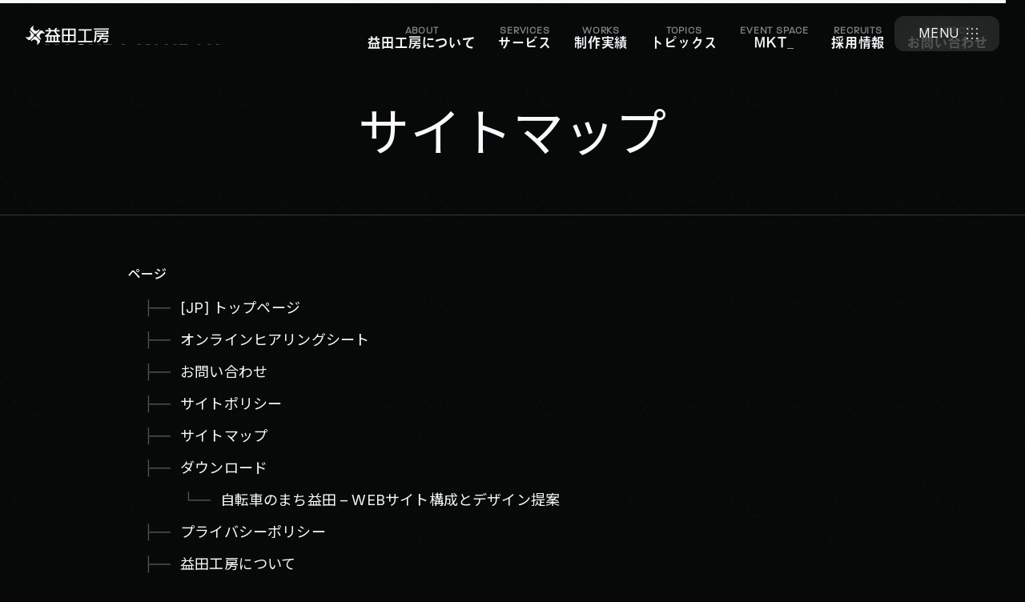

--- FILE ---
content_type: text/html; charset=UTF-8
request_url: https://masudakohboh.com/sitemap
body_size: 40028
content:
<!DOCTYPE html>
<html 
  class="loading" lang="ja" 
    >
<head>
	<meta name='robots' content='noindex, follow' />
	<style>img:is([sizes="auto" i], [sizes^="auto," i]) { contain-intrinsic-size: 3000px 1500px }</style>
	
	<!-- This site is optimized with the Yoast SEO plugin v26.8 - https://yoast.com/product/yoast-seo-wordpress/ -->
	<title>サイトマップ</title>
	<meta name="description" content="ブログ、トピックス、ニュース、ワークス、ページリンク一覧" />
	<meta property="og:locale" content="ja_JP" />
	<meta property="og:type" content="article" />
	<meta property="og:title" content="サイトマップ" />
	<meta property="og:description" content="ブログ、トピックス、ニュース、ワークス、ページリンク一覧" />
	<meta property="og:url" content="https://masudakohboh.com/sitemap" />
	<meta property="og:site_name" content="益田工房 | 島根県益田市と東京都渋谷区に拠点を置くデザイン会社" />
	<meta property="article:publisher" content="https://www.facebook.com/masudakohboh/" />
	<meta property="article:modified_time" content="2025-06-10T07:45:26+00:00" />
	<meta property="og:image" content="https://masudakohboh.com/wp/wp-content/uploads/2025/07/og-image-light.png" />
	<meta property="og:image:width" content="1200" />
	<meta property="og:image:height" content="675" />
	<meta property="og:image:type" content="image/png" />
	<meta name="twitter:card" content="summary_large_image" />
	<meta name="twitter:site" content="@masudakohboh" />
	<meta name="twitter:label1" content="推定読み取り時間" />
	<meta name="twitter:data1" content="1分" />
	<script type="application/ld+json" class="yoast-schema-graph">{"@context":"https://schema.org","@graph":[{"@type":"WebPage","@id":"https://masudakohboh.com/sitemap","url":"https://masudakohboh.com/sitemap","name":"サイトマップ","isPartOf":{"@id":"https://masudakohboh.com/#website"},"datePublished":"2023-06-02T00:00:00+00:00","dateModified":"2025-06-10T07:45:26+00:00","description":"ブログ、トピックス、ニュース、ワークス、ページリンク一覧","breadcrumb":{"@id":"https://masudakohboh.com/sitemap#breadcrumb"},"inLanguage":"ja","potentialAction":[{"@type":"ReadAction","target":["https://masudakohboh.com/sitemap"]}],"hasPart":[{"@type":"SiteNavigationElement","name":"Table of Contents","url":"https://masudakohboh.com/sitemap#ez-toc","position":1,"hasPart":[{"@type":"SiteNavigationElement","name":"ページ","url":"https://masudakohboh.com/sitemap#%e3%83%9a%e3%83%bc%e3%82%b8","position":2},{"@type":"SiteNavigationElement","name":"カテゴリーごとの投稿","url":"https://masudakohboh.com/sitemap#%e3%82%ab%e3%83%86%e3%82%b4%e3%83%aa%e3%83%bc%e3%81%94%e3%81%a8%e3%81%ae%e6%8a%95%e7%a8%bf","position":3},{"@type":"SiteNavigationElement","name":"カテゴリーごとの投稿","url":"https://masudakohboh.com/sitemap#%e3%82%ab%e3%83%86%e3%82%b4%e3%83%aa%e3%83%bc%e3%81%94%e3%81%a8%e3%81%ae%e6%8a%95%e7%a8%bf-2","position":4},{"@type":"SiteNavigationElement","name":"WORKS","url":"https://masudakohboh.com/sitemap#works","position":5}]}]},{"@type":"BreadcrumbList","@id":"https://masudakohboh.com/sitemap#breadcrumb","itemListElement":[{"@type":"ListItem","position":1,"name":"ホーム","item":"https://masudakohboh.com/"},{"@type":"ListItem","position":2,"name":"サイトマップ"}]},{"@type":"WebSite","@id":"https://masudakohboh.com/#website","url":"https://masudakohboh.com/","name":"益田工房 | 島根県益田市と東京都渋谷区に拠点を置くデザイン会社","description":"島根県益田市と東京都渋谷区に拠点を置くデザイン会社","publisher":{"@id":"https://masudakohboh.com/#organization"},"alternateName":"MASUDA KOHBOH","potentialAction":[{"@type":"SearchAction","target":{"@type":"EntryPoint","urlTemplate":"https://masudakohboh.com/?s={search_term_string}"},"query-input":{"@type":"PropertyValueSpecification","valueRequired":true,"valueName":"search_term_string"}}],"inLanguage":"ja"},{"@type":"Organization","@id":"https://masudakohboh.com/#organization","name":"益田工房","alternateName":"MASUDAKOHBOH inc.","url":"https://masudakohboh.com/","logo":{"@type":"ImageObject","inLanguage":"ja","@id":"https://masudakohboh.com/#/schema/logo/image/","url":"https://masudakohboh.com/wp/wp-content/uploads/2022/11/og-image-default.png","contentUrl":"https://masudakohboh.com/wp/wp-content/uploads/2022/11/og-image-default.png","width":1200,"height":630,"caption":"益田工房"},"image":{"@id":"https://masudakohboh.com/#/schema/logo/image/"},"sameAs":["https://www.facebook.com/masudakohboh/","https://x.com/masudakohboh","https://www.instagram.com/masudakohboh.inc/"]}]}</script>
	<!-- / Yoast SEO plugin. -->


<link rel='dns-prefetch' href='//js.hs-scripts.com' />
<link rel='stylesheet' id='post-views-counter-frontend-css' href='https://masudakohboh.com/wp/wp-content/plugins/post-views-counter/css/frontend.css?ver=1.7.3' type='text/css' media='all' />
<link rel='stylesheet' id='wp-block-library-css' href='https://masudakohboh.com/wp/wp-includes/css/dist/block-library/style.min.css?ver=6.8.3' type='text/css' media='all' />
<style id='wp-block-library-theme-inline-css' type='text/css'>
.wp-block-audio :where(figcaption){color:#555;font-size:13px;text-align:center}.is-dark-theme .wp-block-audio :where(figcaption){color:#ffffffa6}.wp-block-audio{margin:0 0 1em}.wp-block-code{border:1px solid #ccc;border-radius:4px;font-family:Menlo,Consolas,monaco,monospace;padding:.8em 1em}.wp-block-embed :where(figcaption){color:#555;font-size:13px;text-align:center}.is-dark-theme .wp-block-embed :where(figcaption){color:#ffffffa6}.wp-block-embed{margin:0 0 1em}.blocks-gallery-caption{color:#555;font-size:13px;text-align:center}.is-dark-theme .blocks-gallery-caption{color:#ffffffa6}:root :where(.wp-block-image figcaption){color:#555;font-size:13px;text-align:center}.is-dark-theme :root :where(.wp-block-image figcaption){color:#ffffffa6}.wp-block-image{margin:0 0 1em}.wp-block-pullquote{border-bottom:4px solid;border-top:4px solid;color:currentColor;margin-bottom:1.75em}.wp-block-pullquote cite,.wp-block-pullquote footer,.wp-block-pullquote__citation{color:currentColor;font-size:.8125em;font-style:normal;text-transform:uppercase}.wp-block-quote{border-left:.25em solid;margin:0 0 1.75em;padding-left:1em}.wp-block-quote cite,.wp-block-quote footer{color:currentColor;font-size:.8125em;font-style:normal;position:relative}.wp-block-quote:where(.has-text-align-right){border-left:none;border-right:.25em solid;padding-left:0;padding-right:1em}.wp-block-quote:where(.has-text-align-center){border:none;padding-left:0}.wp-block-quote.is-large,.wp-block-quote.is-style-large,.wp-block-quote:where(.is-style-plain){border:none}.wp-block-search .wp-block-search__label{font-weight:700}.wp-block-search__button{border:1px solid #ccc;padding:.375em .625em}:where(.wp-block-group.has-background){padding:1.25em 2.375em}.wp-block-separator.has-css-opacity{opacity:.4}.wp-block-separator{border:none;border-bottom:2px solid;margin-left:auto;margin-right:auto}.wp-block-separator.has-alpha-channel-opacity{opacity:1}.wp-block-separator:not(.is-style-wide):not(.is-style-dots){width:100px}.wp-block-separator.has-background:not(.is-style-dots){border-bottom:none;height:1px}.wp-block-separator.has-background:not(.is-style-wide):not(.is-style-dots){height:2px}.wp-block-table{margin:0 0 1em}.wp-block-table td,.wp-block-table th{word-break:normal}.wp-block-table :where(figcaption){color:#555;font-size:13px;text-align:center}.is-dark-theme .wp-block-table :where(figcaption){color:#ffffffa6}.wp-block-video :where(figcaption){color:#555;font-size:13px;text-align:center}.is-dark-theme .wp-block-video :where(figcaption){color:#ffffffa6}.wp-block-video{margin:0 0 1em}:root :where(.wp-block-template-part.has-background){margin-bottom:0;margin-top:0;padding:1.25em 2.375em}
</style>
<style id='classic-theme-styles-inline-css' type='text/css'>
/*! This file is auto-generated */
.wp-block-button__link{color:#fff;background-color:#32373c;border-radius:9999px;box-shadow:none;text-decoration:none;padding:calc(.667em + 2px) calc(1.333em + 2px);font-size:1.125em}.wp-block-file__button{background:#32373c;color:#fff;text-decoration:none}
</style>
<style id='kevinbatdorf-code-block-pro-style-inline-css' type='text/css'>
.wp-block-kevinbatdorf-code-block-pro{direction:ltr!important;font-family:ui-monospace,SFMono-Regular,Menlo,Monaco,Consolas,monospace;-webkit-text-size-adjust:100%!important;box-sizing:border-box!important;position:relative!important}.wp-block-kevinbatdorf-code-block-pro *{box-sizing:border-box!important}.wp-block-kevinbatdorf-code-block-pro pre,.wp-block-kevinbatdorf-code-block-pro pre *{font-size:inherit!important;line-height:inherit!important}.wp-block-kevinbatdorf-code-block-pro:not(.code-block-pro-editor) pre{background-image:none!important;border:0!important;border-radius:0!important;border-style:none!important;border-width:0!important;color:inherit!important;font-family:inherit!important;margin:0!important;overflow:auto!important;overflow-wrap:normal!important;padding:16px 0 16px 16px!important;text-align:left!important;white-space:pre!important;--tw-shadow:0 0 #0000;--tw-shadow-colored:0 0 #0000;box-shadow:var(--tw-ring-offset-shadow,0 0 #0000),var(--tw-ring-shadow,0 0 #0000),var(--tw-shadow)!important;outline:2px solid transparent!important;outline-offset:2px!important}.wp-block-kevinbatdorf-code-block-pro:not(.code-block-pro-editor) pre:focus-visible{outline-color:inherit!important}.wp-block-kevinbatdorf-code-block-pro.padding-disabled:not(.code-block-pro-editor) pre{padding:0!important}.wp-block-kevinbatdorf-code-block-pro.padding-bottom-disabled pre{padding-bottom:0!important}.wp-block-kevinbatdorf-code-block-pro:not(.code-block-pro-editor) pre code{background:none!important;background-color:transparent!important;border:0!important;border-radius:0!important;border-style:none!important;border-width:0!important;color:inherit!important;display:block!important;font-family:inherit!important;margin:0!important;overflow-wrap:normal!important;padding:0!important;text-align:left!important;white-space:pre!important;width:100%!important;--tw-shadow:0 0 #0000;--tw-shadow-colored:0 0 #0000;box-shadow:var(--tw-ring-offset-shadow,0 0 #0000),var(--tw-ring-shadow,0 0 #0000),var(--tw-shadow)!important}.wp-block-kevinbatdorf-code-block-pro:not(.code-block-pro-editor) pre code .line{display:inline-block!important;min-width:var(--cbp-block-width,100%)!important;vertical-align:top!important}.wp-block-kevinbatdorf-code-block-pro.cbp-has-line-numbers:not(.code-block-pro-editor) pre code .line{padding-left:calc(12px + var(--cbp-line-number-width, auto))!important}.wp-block-kevinbatdorf-code-block-pro.cbp-has-line-numbers:not(.code-block-pro-editor) pre code{counter-increment:step calc(var(--cbp-line-number-start, 1) - 1)!important;counter-reset:step!important}.wp-block-kevinbatdorf-code-block-pro pre code .line{position:relative!important}.wp-block-kevinbatdorf-code-block-pro:not(.code-block-pro-editor) pre code .line:before{content:""!important;display:inline-block!important}.wp-block-kevinbatdorf-code-block-pro.cbp-has-line-numbers:not(.code-block-pro-editor) pre code .line:not(.cbp-line-number-disabled):before{color:var(--cbp-line-number-color,#999)!important;content:counter(step)!important;counter-increment:step!important;left:0!important;opacity:.5!important;position:absolute!important;text-align:right!important;transition-duration:.5s!important;transition-property:opacity!important;transition-timing-function:cubic-bezier(.4,0,.2,1)!important;-webkit-user-select:none!important;-moz-user-select:none!important;user-select:none!important;width:var(--cbp-line-number-width,auto)!important}.wp-block-kevinbatdorf-code-block-pro.cbp-highlight-hover .line{min-height:var(--cbp-block-height,100%)!important}.wp-block-kevinbatdorf-code-block-pro .line.cbp-line-highlight .cbp-line-highlighter,.wp-block-kevinbatdorf-code-block-pro .line.cbp-no-blur:hover .cbp-line-highlighter,.wp-block-kevinbatdorf-code-block-pro.cbp-highlight-hover:not(.cbp-blur-enabled:not(.cbp-unblur-on-hover)) .line:hover .cbp-line-highlighter{background:var(--cbp-line-highlight-color,rgb(14 165 233/.2))!important;left:-16px!important;min-height:var(--cbp-block-height,100%)!important;min-width:calc(var(--cbp-block-width, 100%) + 16px)!important;pointer-events:none!important;position:absolute!important;top:0!important;width:100%!important}[data-code-block-pro-font-family="Code-Pro-Comic-Mono.ttf"].wp-block-kevinbatdorf-code-block-pro .line.cbp-line-highlight .cbp-line-highlighter,[data-code-block-pro-font-family="Code-Pro-Comic-Mono.ttf"].wp-block-kevinbatdorf-code-block-pro .line.cbp-no-blur:hover .cbp-line-highlighter,[data-code-block-pro-font-family="Code-Pro-Comic-Mono.ttf"].wp-block-kevinbatdorf-code-block-pro.cbp-highlight-hover:not(.cbp-blur-enabled:not(.cbp-unblur-on-hover)) .line:hover .cbp-line-highlighter{top:-.125rem!important}[data-code-block-pro-font-family=Code-Pro-Fira-Code].wp-block-kevinbatdorf-code-block-pro .line.cbp-line-highlight .cbp-line-highlighter,[data-code-block-pro-font-family=Code-Pro-Fira-Code].wp-block-kevinbatdorf-code-block-pro .line.cbp-no-blur:hover .cbp-line-highlighter,[data-code-block-pro-font-family=Code-Pro-Fira-Code].wp-block-kevinbatdorf-code-block-pro.cbp-highlight-hover:not(.cbp-blur-enabled:not(.cbp-unblur-on-hover)) .line:hover .cbp-line-highlighter{top:-1.5px!important}[data-code-block-pro-font-family="Code-Pro-Deja-Vu-Mono.ttf"].wp-block-kevinbatdorf-code-block-pro .line.cbp-line-highlight .cbp-line-highlighter,[data-code-block-pro-font-family="Code-Pro-Deja-Vu-Mono.ttf"].wp-block-kevinbatdorf-code-block-pro .line.cbp-no-blur:hover .cbp-line-highlighter,[data-code-block-pro-font-family="Code-Pro-Deja-Vu-Mono.ttf"].wp-block-kevinbatdorf-code-block-pro.cbp-highlight-hover:not(.cbp-blur-enabled:not(.cbp-unblur-on-hover)) .line:hover .cbp-line-highlighter,[data-code-block-pro-font-family=Code-Pro-Cozette].wp-block-kevinbatdorf-code-block-pro .line.cbp-line-highlight .cbp-line-highlighter,[data-code-block-pro-font-family=Code-Pro-Cozette].wp-block-kevinbatdorf-code-block-pro .line.cbp-no-blur:hover .cbp-line-highlighter,[data-code-block-pro-font-family=Code-Pro-Cozette].wp-block-kevinbatdorf-code-block-pro.cbp-highlight-hover:not(.cbp-blur-enabled:not(.cbp-unblur-on-hover)) .line:hover .cbp-line-highlighter{top:-1px!important}.wp-block-kevinbatdorf-code-block-pro:not(.code-block-pro-editor).padding-disabled pre .line.cbp-line-highlight:after{left:0!important;width:100%!important}.wp-block-kevinbatdorf-code-block-pro.cbp-blur-enabled pre .line:not(.cbp-no-blur){filter:blur(1.35px)!important;opacity:.8!important;pointer-events:none!important;transition-duration:.2s!important;transition-property:all!important;transition-timing-function:cubic-bezier(.4,0,.2,1)!important}.wp-block-kevinbatdorf-code-block-pro.cbp-blur-enabled.cbp-unblur-on-hover:hover pre .line:not(.cbp-no-blur){opacity:1!important;pointer-events:auto!important;--tw-blur: ;filter:var(--tw-blur) var(--tw-brightness) var(--tw-contrast) var(--tw-grayscale) var(--tw-hue-rotate) var(--tw-invert) var(--tw-saturate) var(--tw-sepia) var(--tw-drop-shadow)!important}.wp-block-kevinbatdorf-code-block-pro:not(.code-block-pro-editor) pre *{font-family:inherit!important}.cbp-see-more-simple-btn-hover{transition-property:none!important}.cbp-see-more-simple-btn-hover:hover{box-shadow:inset 0 0 100px 100px hsla(0,0%,100%,.1)!important}.code-block-pro-copy-button{border:0!important;border-style:none!important;border-width:0!important;cursor:pointer!important;left:auto!important;line-height:1!important;opacity:.1!important;outline:2px solid transparent!important;outline-offset:2px!important;padding:6px!important;position:absolute!important;right:0!important;top:0!important;transition-duration:.2s!important;transition-property:opacity!important;transition-timing-function:cubic-bezier(.4,0,.2,1)!important;z-index:10!important}.code-block-pro-copy-button:focus{opacity:.4!important}.code-block-pro-copy-button:focus-visible{outline-color:inherit!important}.code-block-pro-copy-button:not([data-has-text-button]){background:none!important;background-color:transparent!important}body .wp-block-kevinbatdorf-code-block-pro:not(#x) .code-block-pro-copy-button-pre,body .wp-block-kevinbatdorf-code-block-pro:not(#x) .code-block-pro-copy-button-textarea{clip:rect(0,0,0,0)!important;background-color:transparent!important;border-width:0!important;color:transparent!important;height:1px!important;left:0!important;margin:-.25rem!important;opacity:0!important;overflow:hidden!important;pointer-events:none!important;position:absolute!important;resize:none!important;top:0!important;white-space:nowrap!important;width:1px!important;--tw-shadow:0 0 #0000;--tw-shadow-colored:0 0 #0000;box-shadow:var(--tw-ring-offset-shadow,0 0 #0000),var(--tw-ring-shadow,0 0 #0000),var(--tw-shadow)!important}.wp-block-kevinbatdorf-code-block-pro.padding-disabled .code-block-pro-copy-button{padding:0!important}.wp-block-kevinbatdorf-code-block-pro:hover .code-block-pro-copy-button{opacity:.5!important}.wp-block-kevinbatdorf-code-block-pro .code-block-pro-copy-button:hover{opacity:.9!important}.code-block-pro-copy-button[data-has-text-button],.wp-block-kevinbatdorf-code-block-pro:hover .code-block-pro-copy-button[data-has-text-button]{opacity:1!important}.wp-block-kevinbatdorf-code-block-pro .code-block-pro-copy-button[data-has-text-button]:hover{opacity:.8!important}.code-block-pro-copy-button[data-has-text-button]{border-radius:.75rem!important;display:block!important;margin-right:.75rem!important;margin-top:.7rem!important;padding:.125rem .375rem!important}.code-block-pro-copy-button[data-inside-header-type=headlightsMuted],.code-block-pro-copy-button[data-inside-header-type^=headlights]{margin-top:.85rem!important}.code-block-pro-copy-button[data-inside-header-type=headlightsMutedAlt]{margin-top:.65rem!important}.code-block-pro-copy-button[data-inside-header-type=simpleString]{margin-top:.645rem!important}.code-block-pro-copy-button[data-inside-header-type=pillString]{margin-top:1rem!important}.code-block-pro-copy-button[data-inside-header-type=pillString] .cbp-btn-text{position:relative!important;top:1px!important}.cbp-btn-text{font-size:.75rem!important;line-height:1rem!important}.code-block-pro-copy-button .without-check{display:block!important}.code-block-pro-copy-button .with-check{display:none!important}.code-block-pro-copy-button.cbp-copying{opacity:1!important}.code-block-pro-copy-button.cbp-copying .without-check{display:none!important}.code-block-pro-copy-button.cbp-copying .with-check{display:block!important}.cbp-footer-link:hover{text-decoration-line:underline!important}@media print{.wp-block-kevinbatdorf-code-block-pro pre{max-height:none!important}.wp-block-kevinbatdorf-code-block-pro:not(#x) .line:before{background-color:transparent!important;color:inherit!important}.wp-block-kevinbatdorf-code-block-pro:not(#x) .cbp-line-highlighter,.wp-block-kevinbatdorf-code-block-pro:not(#x)>span{display:none!important}}

</style>
<link rel='stylesheet' id='flexible-table-block-css' href='https://masudakohboh.com/wp/wp-content/plugins/flexible-table-block/build/style-index.css?ver=1762776323' type='text/css' media='all' />
<style id='flexible-table-block-inline-css' type='text/css'>
.wp-block-flexible-table-block-table.wp-block-flexible-table-block-table>table{width:100%;max-width:100%;border-collapse:collapse;}.wp-block-flexible-table-block-table.wp-block-flexible-table-block-table>table tr th,.wp-block-flexible-table-block-table.wp-block-flexible-table-block-table>table tr td{padding:0.5em;border-width:1px;border-style:solid;border-color:#000000;text-align:left;vertical-align:middle;}@media screen and (min-width:769px){.wp-block-flexible-table-block-table.is-scroll-on-pc{overflow-x:scroll;}.wp-block-flexible-table-block-table.is-scroll-on-pc table{max-width:none;align-self:self-start;}}@media screen and (max-width:768px){.wp-block-flexible-table-block-table.is-scroll-on-mobile{overflow-x:scroll;}.wp-block-flexible-table-block-table.is-scroll-on-mobile table{max-width:none;align-self:self-start;}.wp-block-flexible-table-block-table table.is-stacked-on-mobile th,.wp-block-flexible-table-block-table table.is-stacked-on-mobile td{width:100%!important;display:block;}}
</style>
<style id='ez-toc-exclude-toggle-css-inline-css' type='text/css'>
#ez-toc-container input[type="checkbox"]:checked + nav, #ez-toc-widget-container input[type="checkbox"]:checked + nav {opacity: 0;max-height: 0;border: none;display: none;}
</style>
<link rel='stylesheet' id='theme-css' href='https://masudakohboh.com/wp/wp-content/themes/masudakohboh/css/theme.css?ver=1761722178' type='text/css' media='all' />
<link rel='stylesheet' id='tailwind-css' href='https://masudakohboh.com/wp/wp-content/themes/masudakohboh/css/tw.css?ver=1754014127' type='text/css' media='all' />
<link rel='stylesheet' id='aurora-heatmap-css' href='https://masudakohboh.com/wp/wp-content/plugins/aurora-heatmap/style.css?ver=1.7.1' type='text/css' media='all' />
<script type="text/javascript" id="post-views-counter-frontend-js-before">
/* <![CDATA[ */
var pvcArgsFrontend = {"mode":"js","postID":6044,"requestURL":"https:\/\/masudakohboh.com\/wp\/wp-admin\/admin-ajax.php","nonce":"4123b7d5bf","dataStorage":"cookies","multisite":false,"path":"\/","domain":""};
/* ]]> */
</script>
<script type="text/javascript" src="https://masudakohboh.com/wp/wp-content/plugins/post-views-counter/js/frontend.js?ver=1.7.3" id="post-views-counter-frontend-js"></script>
<script type="text/javascript" id="aurora-heatmap-js-extra">
/* <![CDATA[ */
var aurora_heatmap = {"_mode":"reporter","ajax_url":"https:\/\/masudakohboh.com\/wp\/wp-admin\/admin-ajax.php","action":"aurora_heatmap","reports":"click_pc,click_mobile","debug":"0","ajax_delay_time":"3000","ajax_interval":"10","ajax_bulk":null};
/* ]]> */
</script>
<script type="text/javascript" src="https://masudakohboh.com/wp/wp-content/plugins/aurora-heatmap/js/aurora-heatmap.min.js?ver=1.7.1" id="aurora-heatmap-js"></script>
			<!-- DO NOT COPY THIS SNIPPET! Start of Page Analytics Tracking for HubSpot WordPress plugin v11.3.16-->
			<script class="hsq-set-content-id" data-content-id="standard-page">
				var _hsq = _hsq || [];
				_hsq.push(["setContentType", "standard-page"]);
			</script>
			<!-- DO NOT COPY THIS SNIPPET! End of Page Analytics Tracking for HubSpot WordPress plugin -->
			<!-- Analytics by WP Statistics - https://wp-statistics.com -->
<link rel="icon" href="https://masudakohboh.com/wp/wp-content/uploads/2023/05/cropped-logomark-gray-32x32.png" sizes="32x32" />
<link rel="icon" href="https://masudakohboh.com/wp/wp-content/uploads/2023/05/cropped-logomark-gray-192x192.png" sizes="192x192" />
<link rel="apple-touch-icon" href="https://masudakohboh.com/wp/wp-content/uploads/2023/05/cropped-logomark-gray-180x180.png" />
<meta name="msapplication-TileImage" content="https://masudakohboh.com/wp/wp-content/uploads/2023/05/cropped-logomark-gray-270x270.png" />
		<style type="text/css" id="wp-custom-css">
			.feature__visual__slider .image {
	background-size: cover;
	background-position: center;
}

.page-cover__slider__slide .image {
		background-size: cover;
	background-position: center;
}

.about-partners .partner-listitem__image {
	background: white;
}

figure.wp-block-gallery.has-nested-images {
	display: flex;
	flex-direction: column;
	flex-wrap: wrap;
	column-gap: 1rem;
	row-gap: 1rem;
}

@media (min-width: 768px) {
figure.wp-block-gallery.has-nested-images {
	flex-direction: initial;
	
}
	}		</style>
		  <meta charset="utf-8">
  <meta http-equiv="X-UA-Compatible" content="IE=edge">
  <meta name="viewport" content="width=device-width, initial-scale=1, minimal-ui">
  <meta name="format-detection" content="telephone=no">

  <!-- Hubspot -->
  <script charset="utf-8" type="text/javascript" src="//js.hsforms.net/forms/embed/v2.js"></script>

  <link rel="preconnect" href="https://fonts.googleapis.com">
  <link rel="preconnect" href="https://fonts.gstatic.com" crossorigin>
  <link href="https://fonts.googleapis.com/css2?family=Inter:ital,opsz,wght@0,14..32,100..900;1,14..32,100..900&family=Noto+Sans+JP:wght@100..900&display=swap" rel="stylesheet">

  <script>
	window.dataLayer = window.dataLayer || [];
	function gtag() {
		dataLayer.push(arguments);
	}

	var EU_REGION = ['BE', 'BG', 'CZ', 'DK', 'DE', 'EE', 'IE', 'GR', 'ES', 'FR', 'HR', 'IT', 'CY', 'LV', 'LT', 'LU', 'HU', 'MT', 'NL', 'AT', 'PL', 'PT', 'RO', 'SI', 'SK', 'FI', 'SE'];

	gtag('js', new Date());
	gtag('config', 'UA-24065362-1');
	gtag('config', 'G-2S3Y1GH6K9');


  gtag('consent', 'default', {
		ad_storage: "denied",
		analytics_storage: "denied",
		functionality_storage: "denied", // optional
		personalization_storage: "denied", // optional
		security_storage: "denied", // optional
    // 'analytics_storage': 'denied',
    // 'ad_storage': 'denied',
    'region': EU_REGION,
		wait_for_update: 2000 // milliseconds
  });

	dataLayer.push({
		'event': 'default_consent'
	});

	function consentGranted() {
    gtag('consent', 'update', {
      'analytics_storage': 'granted',
      'ad_storage': 'granted',
      'region': EU_REGION
    });
  }

	(function(w, d, s, l, i) {
		w[l] = w[l] || [];
		w[l].push({
			'gtm.start': new Date().getTime(),
			event: 'gtm.js'
		});
		var f = d.getElementsByTagName(s)[0],
				j = d.createElement(s),
				dl = l != 'dataLayer' ? '&l=' + l : '';
		j.async = true;
		j.src =
			'https://www.googletagmanager.com/gtm.js?id=' + i + dl;
		f.parentNode.insertBefore(j, f);
	})(window, document, 'script', 'dataLayer', 'GTM-K5ZXDBQ');
</script></head>
<body>
  
  <!-- Google Tag Manager (noscript) -->
  <noscript><iframe src="https://www.googletagmanager.com/ns.html?id=GTM-K5ZXDBQ" height="0" width="0" style="display:none;visibility:hidden"></iframe></noscript>
  <!-- End Google Tag Manager (noscript) -->

  <svg aria-hidden="true" xmlns="http://www.w3.org/2000/svg" style="display: none">

	<!-- :: ARROWS :: -->
	<symbol id="icon-arrow-left" viewBox="0 0 32 32">
		<path fill-rule="evenodd" clip-rule="evenodd" d="M15.0018 4.05882L4.03034 15.0303C3.49477 15.5658 3.49477 16.4342 4.03034 16.9697L15.0018 27.9412L16.9413 26.0017L8.31101 17.3714H29V14.6286H8.31101L16.9413 5.99832L15.0018 4.05882Z"></path>
	</symbol>

	<symbol  id="icon-arrow-top" viewBox="0 0 32 32">
		<path fill-rule="evenodd" clip-rule="evenodd" d="M28.2555 14.6874L17.2841 3.71601C16.7485 3.18044 15.8802 3.18044 15.3446 3.71601L4.37316 14.6874L6.31265 16.6269L14.9429 7.99668L14.9429 28.6857L17.6858 28.6857L17.6858 7.99668L26.316 16.6269L28.2555 14.6874Z"></path>
	</symbol>

	<symbol id="icon-arrow-right" viewBox="0 0 32 32">
		<path fill-rule="evenodd" clip-rule="evenodd" d="M17.627 27.9414L28.5984 16.97C29.134 16.4344 29.134 15.5661 28.5984 15.0305L17.627 4.05906L15.6875 5.99855L24.3178 14.6288L3.62878 14.6288L3.62878 17.3717L24.3178 17.3717L15.6875 26.0019L17.627 27.9414Z"></path>
	</symbol>

	<symbol  id="icon-arrow-down" viewBox="0 0 32 32">
		<path fill-rule="evenodd" clip-rule="evenodd" d="M4.37327 17.3126L15.3447 28.284C15.8803 28.8196 16.7486 28.8196 17.2842 28.284L28.2556 17.3126L26.3161 15.3731L17.6859 24.0033L17.6859 3.31433L14.943 3.31433L14.943 24.0033L6.31276 15.3731L4.37327 17.3126Z"></path>
	</symbol>

	<symbol id="icon-arrow-up-right" viewBox="0 0 32 32">
		<path fill-rule="evenodd" clip-rule="evenodd" d="M25.6863 23.5156L25.6863 7.99962C25.6863 7.2422 25.0723 6.62819 24.3148 6.62819L8.7989 6.62819L8.7989 9.37105L21.0039 9.37105L6.37459 24.0004L8.31409 25.9399L22.9434 11.3105L22.9434 23.5156L25.6863 23.5156Z" ></path>
	</symbol>
	

	<!-- :: CHEVRON :: -->
	<symbol id="icon-chevron-left" viewBox="0 0 32 32" fill="currentColor">
		<path fill-rule="evenodd" clip-rule="evenodd" d="M8.40168 15.0303L19.3731 4.05882L21.3126 5.99832L11.3109 16L21.3126 26.0017L19.3731 27.9412L8.40168 16.9697C7.86611 16.4342 7.86611 15.5658 8.40168 15.0303Z"></path>
	</symbol>

	<symbol id="icon-chevron-right" viewBox="0 0 32 32" fill="currentColor">
		<path fill-rule="evenodd" clip-rule="evenodd" d="M22.9108 16.9697L11.9394 27.9412L9.99989 26.0017L20.0016 16L9.99989 5.99831L11.9394 4.05882L22.9108 15.0302C23.4464 15.5658 23.4464 16.4342 22.9108 16.9697Z"></path>
	</symbol>

	<symbol id="icon-chevron-up" viewBox="0 0 32 32" fill="currentColor">
		<path fill-rule="evenodd" clip-rule="evenodd" d="M17.2842 8.40168L28.2556 19.3731L26.3161 21.3126L16.3144 11.3109L6.31276 21.3126L4.37327 19.3731L15.3447 8.40168C15.8803 7.86611 16.7486 7.86611 17.2842 8.40168Z"/>
	</symbol>

	<symbol id="icon-chevron-down" viewBox="0 0 32 32" fill="currentColor">
		<path fill-rule="evenodd" clip-rule="evenodd" d="M15.3447 23.4109L4.37329 12.4395L6.31278 10.5L16.3145 20.5017L26.3161 10.5L28.2556 12.4395L17.2842 23.4109C16.7486 23.9465 15.8803 23.9465 15.3447 23.4109Z"/>
	</symbol>

	<symbol id="icon-chevron-left-line" viewBox="0 0 32 32" fill="currentColor">
		<path fill-rule="evenodd" clip-rule="evenodd" d="M10 4H7V28H10V4ZM25.9604 4L14.4224 15.0255C13.8592 15.5637 13.8592 16.4363 14.4224 16.9745L25.9604 28L28 26.051L17.4819 16L28 5.94905L25.9604 4Z"></path>
	</symbol>

	<symbol id="icon-chevron-up-line" viewBox="0 0 32 32" fill="currentColor">
		<path fill-rule="evenodd" clip-rule="evenodd" d="M28 6H4V9H28V6ZM28.2556 24.3731L17.2842 13.4017C16.7486 12.8661 15.8803 12.8661 15.3447 13.4017L4.37327 24.3731L6.31276 26.3126L16.3144 16.3109L26.3161 26.3126L28.2556 24.3731Z"></path>
	</symbol>

	<symbol id="icon-chevron-down-line" viewBox="0 0 32 32" fill="currentColor">
		<path fill-rule="evenodd" clip-rule="evenodd" d="M4.37329 7.93949L15.3447 18.9109C15.8803 19.4465 16.7486 19.4465 17.2842 18.9109L28.2556 7.93949L26.3161 6L16.3145 16.0017L6.31278 6L4.37329 7.93949ZM28 23.3126H4V26.3126H28V23.3126Z"></path>
	</symbol>

	<symbol id="icon-chevron-right-line" viewBox="0 0 32 32" fill="currentColor">
		<path fill-rule="evenodd" clip-rule="evenodd" d="M26.5 4H23.5V28H26.5V4ZM7.53964 28L19.0776 16.9745C19.6408 16.4363 19.6408 15.5637 19.0776 15.0255L7.53964 4L5.5 5.94905L16.0181 16L5.5 26.051L7.53964 28Z"></path>
	</symbol>

	<symbol id="icon-triangle-right" width="24" height="24" viewBox="0 0 24 24" >
		<path d="M18.5708 11.1425C19.2182 11.5309 19.2182 12.4691 18.5708 12.8575L6.5145 20.0913C5.84797 20.4912 5 20.0111 5 19.2338L5 4.76619C5 3.98889 5.84797 3.50878 6.5145 3.9087L18.5708 11.1425Z" />
	</symbol>



	
	<symbol id="icon-envelope" width="24" height="24" viewBox="0 0 24 24">
		<path d="M21 4.5H3C2.60218 4.5 2.22064 4.65804 1.93934 4.93934C1.65804 5.22064 1.5 5.60218 1.5 6V18C1.5 18.3978 1.65804 18.7794 1.93934 19.0607C2.22064 19.342 2.60218 19.5 3 19.5H21C21.3978 19.5 21.7794 19.342 22.0607 19.0607C22.342 18.7794 22.5 18.3978 22.5 18V6C22.5 5.60218 22.342 5.22064 22.0607 4.93934C21.7794 4.65804 21.3978 4.5 21 4.5ZM19.35 6L12 11.085L4.65 6H19.35ZM3 18V6.6825L11.5725 12.615C11.698 12.7021 11.8472 12.7488 12 12.7488C12.1528 12.7488 12.302 12.7021 12.4275 12.615L21 6.6825V18H3Z" />
	</symbol>


	
	<symbol id="icon-checked" viewBox="0 0 24 24" fill="currentColor">
		<path fill-rule="evenodd" clip-rule="evenodd" d="M20.7071 7.70711L11.0607 17.3536C10.4749 17.9393 9.52514 17.9393 8.93935 17.3536L3.29291 11.7071L4.70712 10.2929L10 15.5858L19.2929 6.29289L20.7071 7.70711Z" />
	</symbol>

	<symbol id="icon-network" viewBox="0 0 32 32">
		<path fill-rule="evenodd" clip-rule="evenodd" d="M16 1.25C24.1462 1.25 30.75 7.85379 30.75 16C30.75 24.1462 24.1462 30.75 16 30.75C7.8538 30.75 1.25 24.1462 1.25 16C1.25 7.85379 7.8538 1.25 16 1.25ZM3.19738 19.4267C4.41581 23.9905 8.00954 27.5842 12.5733 28.8026C12.0018 28.0848 11.4982 27.1987 11.068 26.1949C10.5642 25.0194 10.1494 23.6551 9.84381 22.1562C8.34493 21.8506 6.98059 21.4358 5.80507 20.932C4.80129 20.5018 3.91524 19.9982 3.19738 19.4267ZM9.56781 20.5618C8.38952 20.2913 7.32139 19.9499 6.39594 19.5533C5.18477 19.0342 4.25254 18.4354 3.634 17.8086C3.28003 17.45 3.04078 17.0957 2.9014 16.75H9.25828C9.28753 18.0721 9.39373 19.3507 9.56781 20.5618ZM11.4382 22.4322C11.7087 23.6105 12.0501 24.6786 12.4467 25.6041C12.9658 26.8152 13.5646 27.7475 14.1914 28.366C14.55 28.72 14.9043 28.9592 15.25 29.0986V22.7417C13.9279 22.7125 12.6493 22.6063 11.4382 22.4322ZM15.25 21.2413C13.8009 21.2078 12.417 21.0778 11.1323 20.8677C10.9222 19.583 10.7922 18.1991 10.7587 16.75H15.25V21.2413ZM16.75 22.7417V29.0986C17.0957 28.9592 17.45 28.72 17.8086 28.366C18.4354 27.7475 19.0342 26.8152 19.5533 25.6041C19.9499 24.6786 20.2913 23.6105 20.5618 22.4322C19.3507 22.6063 18.0721 22.7125 16.75 22.7417ZM20.8677 20.8677C19.583 21.0778 18.1991 21.2078 16.75 21.2413V16.75H21.2413C21.2078 18.1991 21.0778 19.583 20.8677 20.8677ZM22.1562 22.1562C21.8506 23.6551 21.4358 25.0194 20.932 26.1949C20.5018 27.1987 19.9982 28.0848 19.4267 28.8026C23.9905 27.5842 27.5842 23.9905 28.8026 19.4267C28.0848 19.9982 27.1987 20.5018 26.1949 20.932C25.0194 21.4358 23.6551 21.8506 22.1562 22.1562ZM29.0986 16.75C28.9592 17.0957 28.72 17.45 28.366 17.8086C27.7475 18.4354 26.8152 19.0342 25.6041 19.5533C24.6786 19.9499 23.6105 20.2913 22.4322 20.5618C22.6063 19.3507 22.7125 18.0721 22.7417 16.75H29.0986ZM28.8026 12.5733C27.5842 8.00954 23.9905 4.4158 19.4267 3.19738C19.9982 3.91523 20.5018 4.80129 20.932 5.80507C21.4358 6.98059 21.8506 8.34493 22.1562 9.84381C23.6551 10.1494 25.0194 10.5642 26.1949 11.068C27.1987 11.4982 28.0848 12.0018 28.8026 12.5733ZM22.4322 11.4382C23.6105 11.7087 24.6786 12.0501 25.6041 12.4467C26.8152 12.9658 27.7475 13.5646 28.366 14.1914C28.72 14.55 28.9592 14.9043 29.0986 15.25H22.7417C22.7125 13.9279 22.6063 12.6493 22.4322 11.4382ZM20.5618 9.56782C20.2913 8.38952 19.9499 7.32139 19.5533 6.39594C19.0342 5.18477 18.4354 4.25254 17.8086 3.634C17.45 3.28003 17.0957 3.04078 16.75 2.9014V9.25828C18.0721 9.28753 19.3507 9.39373 20.5618 9.56782ZM16.75 10.7587C18.1991 10.7922 19.583 10.9222 20.8677 11.1323C21.0778 12.417 21.2078 13.8009 21.2413 15.25H16.75V10.7587ZM15.25 9.25828V2.9014C14.9043 3.04078 14.55 3.28003 14.1914 3.634C13.5646 4.25254 12.9658 5.18477 12.4467 6.39594C12.0501 7.32139 11.7087 8.38952 11.4382 9.56782C12.6493 9.39373 13.9279 9.28753 15.25 9.25828ZM11.1323 11.1323C12.417 10.9222 13.8009 10.7922 15.25 10.7587V15.25H10.7587C10.7922 13.8009 10.9222 12.417 11.1323 11.1323ZM9.56781 11.4382C9.39373 12.6493 9.28753 13.9279 9.25828 15.25H2.9014C3.04078 14.9043 3.28003 14.55 3.634 14.1914C4.25254 13.5646 5.18477 12.9658 6.39594 12.4467C7.32139 12.0501 8.38952 11.7087 9.56781 11.4382ZM9.84381 9.84381C8.34493 10.1494 6.98059 10.5642 5.80507 11.068C4.80128 11.4982 3.91523 12.0018 3.19738 12.5733C4.4158 8.00954 8.00954 4.4158 12.5733 3.19738C12.0018 3.91524 11.4982 4.80129 11.068 5.80507C10.5642 6.98059 10.1494 8.34493 9.84381 9.84381Z"/>
	</symbol>

	<symbol id="icon-pencil" viewBox="0 0 32 32">
		<path d="M19.2427 6.60049L24.8995 12.2573L12.8787 24.2782L7.22186 18.6213L19.2427 6.60049Z"/>
		<path d="M22.0711 3.77209C22.8522 2.99104 24.1185 2.99104 24.8996 3.77209L27.728 6.60052C28.509 7.38157 28.509 8.6479 27.728 9.42895L26.3138 10.8432L20.6569 5.18631L22.0711 3.77209Z"/>
		<path d="M11.4645 25.6924L5.80762 20.0355L3.6863 27.8137L11.4645 25.6924Z"/>
	</symbol>

	<symbol id="icon-dots-3x3" viewBox="0 0 32 32">
		<rect x="6" y="6" width="4" height="4" rx="1"></rect>
		<rect x="6" y="14" width="4" height="4" rx="1"></rect>
		<rect x="6" y="22" width="4" height="4" rx="1"></rect>
		<rect x="14" y="6" width="4" height="4" rx="1"></rect>
		<rect x="14" y="14" width="4" height="4" rx="1"></rect>
		<rect x="14" y="22" width="4" height="4" rx="1"></rect>
		<rect x="22" y="6" width="4" height="4" rx="1"></rect>
		<rect x="22" y="14" width="4" height="4" rx="1"></rect>
		<rect x="22" y="22" width="4" height="4" rx="1"></rect>
	</symbol>

	<symbol id="icon-hash-light" viewBox="0 0 32 32">
		<path d="M28.3197 10.272V8.89601H22.7517L23.8397 2.65601H22.4957L21.3757 8.89601H13.3117L14.4317 2.65601H13.0237L11.9357 8.89601H4.99169V10.272H11.6797L9.63169 21.952H3.67969V23.36H9.37569L8.31969 29.344H9.69569L10.7517 23.36H18.8157L17.7597 29.344H19.1677L20.2237 23.36H27.0077V21.952H20.4797L22.5277 10.272H28.3197ZM21.1517 10.272L19.0717 21.952H11.0077L13.0877 10.272H21.1517Z"></path>
	</symbol>

	<symbol id="icon-hash-medium" viewBox="0 0 32 32">
		<path d="M28.3832 11.136V8.60802H23.1352L24.1592 2.62402H21.9832L20.9272 8.60802H13.8232L14.9112 2.62402H12.6712L11.6472 8.60802H5.02323V11.136H11.1992L9.47123 21.056H3.61523V23.584H9.02323L8.03123 29.376H10.2072L11.2312 23.584H18.3032L17.3112 29.376H19.5192L20.5432 23.584H27.0072V21.056H20.9592L22.7192 11.136H28.3832ZM20.5112 11.136L18.7512 21.056H11.6472L13.4072 11.136H20.5112Z"></path>
	</symbol>

	<symbol id="icon-hash-bold" viewBox="0 0 32 32">
		<path d="M28.4487 12V8.38404H23.4887L24.4807 2.59204H21.4727L20.4487 8.38404H14.3367L15.3607 2.59204H12.2887L11.3287 8.38404H5.02473V12H10.6887L9.28073 20.192H3.55273V23.872H8.64073L7.68073 29.408H10.6887L11.6487 23.872H17.7927L16.8327 29.408H19.8407L20.8007 23.872H26.9447V20.192H21.4407L22.8487 12H28.4487ZM19.8407 12L18.4007 20.192H12.2887L13.7287 12H19.8407Z"></path>
	</symbol>

	<symbol id="icon-launch-medium" viewBox="0 0 32 32">
		<path fill-rule="evenodd" clip-rule="evenodd" d="M4 6C4 4.89543 4.89543 4 6 4H16V6H6V26H26V16H28V26C28 27.1046 27.1046 28 26 28H6C4.89543 28 4 27.1046 4 26V6Z"></path>
		<path fill-rule="evenodd" clip-rule="evenodd" d="M26 6H19V4H28V13H26V6Z"></path>
		<path fill-rule="evenodd" clip-rule="evenodd" d="M15.293 15.2929L26.293 4.29289L27.7072 5.70711L16.7072 16.7071L15.293 15.2929Z"></path>
	</symbol>

	<symbol id="icon-stacks-" viewBox="0 0 32 32" fill="currentColor">
		<path fill-rule="evenodd" clip-rule="evenodd" d="M15.7904 2.59136C16.0555 2.46955 16.3605 2.46955 16.6256 2.59136L31.6256 9.48499C31.9805 9.64811 32.208 10.003 32.208 10.3936C32.208 10.7843 31.9805 11.1391 31.6256 11.3023L26.7625 13.5372L31.6256 15.7722C31.9805 15.9353 32.208 16.2902 32.208 16.6808C32.208 17.0715 31.9805 17.4264 31.6256 17.5895L26.7625 19.8245L31.6256 22.0594C31.9805 22.2226 32.208 22.5774 32.208 22.9681C32.208 23.3587 31.9805 23.7136 31.6256 23.8767L16.6256 30.7703C16.3605 30.8922 16.0555 30.8922 15.7904 30.7703L0.790421 23.8767C0.435474 23.7136 0.208008 23.3587 0.208008 22.9681C0.208008 22.5774 0.435474 22.2226 0.790421 22.0594L5.65356 19.8245L0.790421 17.5895C0.435474 17.4264 0.208008 17.0715 0.208008 16.6808C0.208008 16.2902 0.435474 15.9353 0.790421 15.7722L5.65355 13.5372L0.790421 11.3023C0.435474 11.1391 0.208008 10.7843 0.208008 10.3936C0.208008 10.003 0.435474 9.64811 0.790421 9.48499L15.7904 2.59136ZM8.46545 12.6284C8.46558 12.6285 8.46571 12.6285 8.46585 12.6286L16.208 16.1867L23.9502 12.6286L28.8133 10.3936L16.208 4.60055L3.60272 10.3936L8.46545 12.6284ZM8.04826 14.6378L3.60272 16.6808L8.46585 18.9158L16.208 22.4739L23.9502 18.9158L28.8133 16.6808L24.3678 14.6378L16.6256 18.1959C16.3605 18.3177 16.0555 18.3177 15.7904 18.1959L8.04826 14.6378ZM8.04826 20.925L3.60272 22.9681L16.208 28.7611L28.8133 22.9681L24.3678 20.925L16.6256 24.4831C16.3605 24.6049 16.0555 24.6049 15.7904 24.4831L8.04826 20.925Z"></path>
	</symbol>

	<symbol id="icon-stacks" viewBox="0 0 32 32" fill="currentColor">
		<path fill-rule="evenodd" clip-rule="evenodd" d="M15.1543 4.29115C15.6904 4.04097 16.3097 4.04097 16.8458 4.29115L29.4811 10.1876C31.0201 10.9058 31.0201 13.0942 29.4811 13.8124L16.8458 19.7088C16.3097 19.959 15.6904 19.959 15.1543 19.7088L2.51898 13.8124C0.980004 13.0942 0.980003 10.9058 2.51898 10.1876L15.1543 4.29115ZM28.6353 12L16 6.10352L3.36475 12L16 17.8965L28.6353 12ZM2.59539 21.5963C2.87106 21.4679 3.18943 21.4679 3.46514 21.5963L16.0009 27.4368L28.5366 21.5963C28.8123 21.4679 29.1307 21.4679 29.4064 21.5963C30.1995 21.9659 30.1995 23.0936 29.4064 23.4631L16.8455 29.3153C16.31 29.5648 15.6917 29.5648 15.1562 29.3153L2.59539 23.4631C1.80228 23.0936 1.8022 21.9659 2.59539 21.5963ZM3.46514 16.5963C3.18943 16.4679 2.87106 16.4679 2.59539 16.5963C1.8022 16.9659 1.80228 18.0936 2.59539 18.4631L15.1562 24.3153C15.6917 24.5648 16.31 24.5648 16.8455 24.3153L29.4064 18.4631C30.1995 18.0936 30.1995 16.9659 29.4064 16.5963C29.1307 16.4679 28.8123 16.4679 28.5366 16.5963L16.0009 22.4368L3.46514 16.5963Z"/>
	</symbol>

	<symbol id="icon-plus-circle" viewBox="0 0 24 24" fill="currentColor">
		<path fill-rule="evenodd" clip-rule="evenodd" d="M20.5 12C20.5 16.7 16.7 20.5 12 20.5C7.3 20.5 3.5 16.7 3.5 12C3.5 7.3 7.3 3.5 12 3.5C16.7 3.5 20.5 7.3 20.5 12ZM22 12C22 17.5 17.5 22 12 22C6.5 22 2 17.5 2 12C2 6.5 6.5 2 12 2C17.5 2 22 6.5 22 12ZM11.3 17V12.8H7V11.3H11.3V7H12.8V11.3H17V12.8H12.8V17H11.3Z"></path>
	</symbol>

	<symbol id="icon-list-tree" viewBox="0 0 24 24" fill="currentColor">
		<path d="M3 5C3.55228 5 4 5.44772 4 6V10C4 10.5477 4.45228 11 5 11H8C8.55228 11 9 11.4477 9 12C9 12.5523 8.55228 13 8 13H5C4.64919 13 4.31336 12.9357 4 12.8242V16C4 16.5477 4.45228 17 5 17H8C8.55228 17 9 17.4477 9 18C9 18.5523 8.55228 19 8 19H5C3.34772 19 2 17.6523 2 16V6C2 5.44772 2.44772 5 3 5ZM21 17C21.5523 17 22 17.4477 22 18C22 18.5523 21.5523 19 21 19H13C12.4477 19 12 18.5523 12 18C12 17.4477 12.4477 17 13 17H21ZM21 11C21.5523 11 22 11.4477 22 12C22 12.5523 21.5523 13 21 13H13C12.4477 13 12 12.5523 12 12C12 11.4477 12.4477 11 13 11H21ZM21 5C21.5523 5 22 5.44772 22 6C22 6.55228 21.5523 7 21 7H8C7.44772 7 7 6.55228 7 6C7 5.44772 7.44772 5 8 5H21Z" />
	</symbol>


	<!-- :: SOCIALS :: -->
	<symbol id="icon-facebook-square" viewBox="0 0 32 32">
		<path d="M24.75 5.5H8.25C6.98438 5.5 6 6.53125 6 7.75V24.25C6 25.5156 6.98438 26.5 8.25 26.5H14.6719V19.375H11.7188V16H14.6719V13.4688C14.6719 10.5625 16.4062 8.92188 19.0312 8.92188C20.3438 8.92188 21.6562 9.15625 21.6562 9.15625V12.0156H20.2031C18.75 12.0156 18.2812 12.9062 18.2812 13.8438V16H21.5156L21 19.375H18.2812V26.5H24.75C25.9688 26.5 27 25.5156 27 24.25V7.75C27 6.53125 25.9688 5.5 24.75 5.5Z"></path>
	</symbol>

	<symbol id="icon-facebook" viewBox="0 0 32 32">
	<path d="M27.625 16C27.625 9.57812 22.4219 4.375 16 4.375C9.57812 4.375 4.375 9.57812 4.375 16C4.375 21.8125 8.59375 26.6406 14.1719 27.4844V19.375H11.2188V16H14.1719V13.4688C14.1719 10.5625 15.9062 8.92188 18.5312 8.92188C19.8438 8.92188 21.1562 9.15625 21.1562 9.15625V12.0156H19.7031C18.25 12.0156 17.7812 12.9062 17.7812 13.8438V16H21.0156L20.5 19.375H17.7812V27.4844C23.3594 26.6406 27.625 21.8125 27.625 16Z"></path>
	</symbol>

	<symbol id="icon-facebook-f" viewBox="0 0 32 32">
		<path d="M22.0781 17.5L22.7344 13.1875H18.5625V10.375C18.5625 9.15625 19.125 8.03125 21 8.03125H22.9219V4.32812C22.9219 4.32812 21.1875 4 19.5469 4C16.125 4 13.875 6.10938 13.875 9.85938V13.1875H10.0312V17.5H13.875V28H18.5625V17.5H22.0781Z"></path>
	</symbol>

	<symbol id="icon-instagram" viewBox="0 0 32 32">
		<path d="M16.5 10.6094C13.5 10.6094 11.1094 13.0469 11.1094 16C11.1094 19 13.5 21.3906 16.5 21.3906C19.4531 21.3906 21.8906 19 21.8906 16C21.8906 13.0469 19.4531 10.6094 16.5 10.6094ZM16.5 19.5156C14.5781 19.5156 12.9844 17.9688 12.9844 16C12.9844 14.0781 14.5312 12.5312 16.5 12.5312C18.4219 12.5312 19.9688 14.0781 19.9688 16C19.9688 17.9688 18.4219 19.5156 16.5 19.5156ZM23.3438 10.4219C23.3438 9.71875 22.7812 9.15625 22.0781 9.15625C21.375 9.15625 20.8125 9.71875 20.8125 10.4219C20.8125 11.125 21.375 11.6875 22.0781 11.6875C22.7812 11.6875 23.3438 11.125 23.3438 10.4219ZM26.9062 11.6875C26.8125 10 26.4375 8.5 25.2188 7.28125C24 6.0625 22.5 5.6875 20.8125 5.59375C19.0781 5.5 13.875 5.5 12.1406 5.59375C10.4531 5.6875 9 6.0625 7.73438 7.28125C6.51562 8.5 6.14062 10 6.04688 11.6875C5.95312 13.4219 5.95312 18.625 6.04688 20.3594C6.14062 22.0469 6.51562 23.5 7.73438 24.7656C9 25.9844 10.4531 26.3594 12.1406 26.4531C13.875 26.5469 19.0781 26.5469 20.8125 26.4531C22.5 26.3594 24 25.9844 25.2188 24.7656C26.4375 23.5 26.8125 22.0469 26.9062 20.3594C27 18.625 27 13.4219 26.9062 11.6875ZM24.6562 22.1875C24.3281 23.125 23.5781 23.8281 22.6875 24.2031C21.2812 24.7656 18 24.625 16.5 24.625C14.9531 24.625 11.6719 24.7656 10.3125 24.2031C9.375 23.8281 8.67188 23.125 8.29688 22.1875C7.73438 20.8281 7.875 17.5469 7.875 16C7.875 14.5 7.73438 11.2188 8.29688 9.8125C8.67188 8.92188 9.375 8.21875 10.3125 7.84375C11.6719 7.28125 14.9531 7.42188 16.5 7.42188C18 7.42188 21.2812 7.28125 22.6875 7.84375C23.5781 8.17188 24.2812 8.92188 24.6562 9.8125C25.2188 11.2188 25.0781 14.5 25.0781 16C25.0781 17.5469 25.2188 20.8281 24.6562 22.1875Z"></path>
	</symbol>

	<symbol id="icon-twitter" viewBox="0 0 32 32">
		<path d="M25.5156 11.125C26.4531 10.4219 27.2969 9.57812 27.9531 8.59375C27.1094 8.96875 26.125 9.25 25.1406 9.34375C26.1719 8.73438 26.9219 7.79688 27.2969 6.625C26.3594 7.1875 25.2812 7.60938 24.2031 7.84375C23.2656 6.85938 22 6.29688 20.5938 6.29688C17.875 6.29688 15.6719 8.5 15.6719 11.2188C15.6719 11.5938 15.7188 11.9688 15.8125 12.3438C11.7344 12.1094 8.07812 10.1406 5.64062 7.1875C5.21875 7.89062 4.98438 8.73438 4.98438 9.67188C4.98438 11.3594 5.82812 12.8594 7.1875 13.75C6.39062 13.7031 5.59375 13.5156 4.9375 13.1406V13.1875C4.9375 15.5781 6.625 17.5469 8.875 18.0156C8.5 18.1094 8.03125 18.2031 7.60938 18.2031C7.28125 18.2031 7 18.1562 6.67188 18.1094C7.28125 20.0781 9.10938 21.4844 11.2656 21.5312C9.57812 22.8438 7.46875 23.6406 5.17188 23.6406C4.75 23.6406 4.375 23.5938 4 23.5469C6.15625 24.9531 8.73438 25.75 11.5469 25.75C20.5938 25.75 25.5156 18.2969 25.5156 11.7812C25.5156 11.5469 25.5156 11.3594 25.5156 11.125Z"></path>
	</symbol>

	<symbol id="icon-linkedin" viewBox="0 0 32 32">
		<path d="M25.5 5.5H7.45312C6.65625 5.5 6 6.20312 6 7.04688V25C6 25.8438 6.65625 26.5 7.45312 26.5H25.5C26.2969 26.5 27 25.8438 27 25V7.04688C27 6.20312 26.2969 5.5 25.5 5.5ZM12.3281 23.5H9.23438V13.5156H12.3281V23.5ZM10.7812 12.1094C9.75 12.1094 8.95312 11.3125 8.95312 10.3281C8.95312 9.34375 9.75 8.5 10.7812 8.5C11.7656 8.5 12.5625 9.34375 12.5625 10.3281C12.5625 11.3125 11.7656 12.1094 10.7812 12.1094ZM24 23.5H20.8594V18.625C20.8594 17.5 20.8594 16 19.2656 16C17.625 16 17.3906 17.2656 17.3906 18.5781V23.5H14.2969V13.5156H17.25V14.875H17.2969C17.7188 14.0781 18.75 13.2344 20.25 13.2344C23.3906 13.2344 24 15.3438 24 18.0156V23.5Z"></path>
	</symbol>

	<symbol id="icon-spotify" viewBox="0 0 32 32">
		<path d="M16 4.375C9.57812 4.375 4.375 9.625 4.375 16C4.375 22.4219 9.57812 27.625 16 27.625C22.375 27.625 27.625 22.4219 27.625 16C27.625 9.625 22.375 4.375 16 4.375ZM20.6875 21.4844C20.5 21.4844 20.3594 21.4375 20.2188 21.3438C17.2656 19.5625 13.8906 19.5156 10.5156 20.1719C10.3281 20.2188 10.0938 20.3125 9.95312 20.3125C9.48438 20.3125 9.20312 19.9375 9.20312 19.5625C9.20312 19.0938 9.48438 18.8594 9.85938 18.7656C13.7031 17.9219 17.5938 18.0156 20.9688 19.9844C21.25 20.1719 21.3906 20.3594 21.3906 20.7812C21.3906 21.2031 21.0625 21.4844 20.6875 21.4844ZM21.9531 18.4375C21.7188 18.4375 21.5312 18.2969 21.3906 18.25C18.4375 16.5156 14.0781 15.8125 10.1875 16.8438C9.95312 16.8906 9.85938 16.9844 9.625 16.9844C9.15625 16.9844 8.73438 16.5625 8.73438 16.0469C8.73438 15.5781 8.96875 15.25 9.4375 15.1094C10.75 14.7344 12.1094 14.4531 14.0312 14.4531C17.0781 14.4531 20.0312 15.2031 22.3281 16.6094C22.7031 16.7969 22.8906 17.125 22.8906 17.5C22.8438 18.0156 22.4688 18.4375 21.9531 18.4375ZM23.4062 14.875C23.1719 14.875 23.0312 14.7812 22.7969 14.6875C19.4688 12.6719 13.5156 12.2031 9.625 13.2812C9.48438 13.3281 9.25 13.4219 9.01562 13.4219C8.40625 13.4219 7.9375 12.9062 7.9375 12.2969C7.9375 11.6406 8.35938 11.3125 8.78125 11.1719C10.4219 10.7031 12.25 10.4688 14.2656 10.4688C17.6875 10.4688 21.2969 11.1719 23.875 12.7188C24.25 12.9062 24.4844 13.1875 24.4844 13.75C24.4844 14.4062 23.9688 14.875 23.4062 14.875Z"></path>
	</symbol>

	<symbol id="icon-youtube" viewBox="0 0 32 32">
		<path d="M28.7344 9.85938C28.4531 8.73438 27.5625 7.84375 26.4844 7.5625C24.4688 7 16.5 7 16.5 7C16.5 7 8.48438 7 6.46875 7.5625C5.39062 7.84375 4.5 8.73438 4.21875 9.85938C3.65625 11.8281 3.65625 16.0469 3.65625 16.0469C3.65625 16.0469 3.65625 20.2188 4.21875 22.2344C4.5 23.3594 5.39062 24.2031 6.46875 24.4844C8.48438 25 16.5 25 16.5 25C16.5 25 24.4688 25 26.4844 24.4844C27.5625 24.2031 28.4531 23.3594 28.7344 22.2344C29.2969 20.2188 29.2969 16.0469 29.2969 16.0469C29.2969 16.0469 29.2969 11.8281 28.7344 9.85938ZM13.875 19.8438V12.25L20.5312 16.0469L13.875 19.8438Z"></path>
	</symbol>

	<symbol id="icon-pinterest" viewBox="0 0 32 32">
		<path d="M27.625 16C27.625 9.57812 22.4219 4.375 16 4.375C9.57812 4.375 4.375 9.57812 4.375 16C4.375 20.9688 7.42188 25.1406 11.7344 26.8281C11.6406 25.9375 11.5469 24.5312 11.7812 23.5C12.0156 22.6094 13.1406 17.7344 13.1406 17.7344C13.1406 17.7344 12.8125 17.0312 12.8125 16C12.8125 14.4062 13.75 13.1875 14.9219 13.1875C15.9062 13.1875 16.375 13.9375 16.375 14.8281C16.375 15.8125 15.7188 17.3125 15.3906 18.7188C15.1562 19.8438 16 20.7812 17.125 20.7812C19.1875 20.7812 20.7812 18.625 20.7812 15.4844C20.7812 12.6719 18.7656 10.75 15.9531 10.75C12.625 10.75 10.7031 13.2344 10.7031 15.7656C10.7031 16.7969 11.0781 17.875 11.5469 18.4375C11.6406 18.5312 11.6406 18.6719 11.6406 18.7656C11.5469 19.1406 11.3125 19.9375 11.3125 20.0781C11.2656 20.3125 11.125 20.3594 10.8906 20.2656C9.4375 19.5625 8.54688 17.4531 8.54688 15.7188C8.54688 12.0625 11.2188 8.6875 16.2344 8.6875C20.2656 8.6875 23.4062 11.5938 23.4062 15.4375C23.4062 19.4219 20.875 22.6562 17.3594 22.6562C16.1875 22.6562 15.0625 22.0469 14.6875 21.2969C14.6875 21.2969 14.125 23.5469 13.9844 24.0625C13.7031 25.0938 13 26.3594 12.5312 27.1094C13.6094 27.4844 14.7812 27.625 16 27.625C22.4219 27.625 27.625 22.4219 27.625 16Z"></path>
	</symbol>

	<symbol id="icon-eight" viewBox="0 0 32 32" >
	<path fill-rule="evenodd" clip-rule="evenodd" d="M30.9999 13.6756C30.9999 18.2656 27.279 21.9865 22.6891 21.9865C20.5888 21.9865 18.6705 21.2074 17.2074 19.9225C16.1165 23.2399 12.9934 25.6351 9.31081 25.6351C4.72088 25.6351 1 21.9142 1 17.3243C1 12.7344 4.72088 9.01348 9.31081 9.01348C11.4111 9.01348 13.3294 9.79255 14.7925 11.0775C15.8834 7.76 19.0065 5.36484 22.6891 5.36484C27.279 5.36484 30.9999 9.08571 30.9999 13.6756ZM26.8786 13.6081C26.8786 15.9217 25.0031 17.7973 22.6894 17.7973C20.3758 17.7973 18.5003 15.9217 18.5003 13.6081C18.5003 11.2945 20.3758 9.41889 22.6894 9.41889C25.0031 9.41889 26.8786 11.2945 26.8786 13.6081ZM13.5 17.2567C13.5 19.5704 11.6245 21.4459 9.31083 21.4459C6.99721 21.4459 5.12164 19.5704 5.12164 17.2567C5.12164 14.9431 6.99721 13.0676 9.31083 13.0676C11.6245 13.0676 13.5 14.9431 13.5 17.2567Z"></path>
	</symbol>

	<!-- :: MISC :: -->
	<symbol id="icon-eye" viewBox="0 0 32 32">
		<path fill-rule="evenodd" clip-rule="evenodd" d="M16.5 7.25V4.25H15.5V7.25H16.5ZM20.3732 9.79084C17.6814 8.17576 14.3186 8.17576 11.6268 9.79084L0.742752 16.3213C0.592149 16.4116 0.5 16.5744 0.5 16.75C0.5 16.9256 0.592149 17.0884 0.742752 17.1788L11.6268 23.7092C14.3186 25.3243 17.6814 25.3243 20.3732 23.7092L31.2572 17.1788C31.4079 17.0884 31.5 16.9256 31.5 16.75C31.5 16.5744 31.4079 16.4116 31.2572 16.3213L20.3732 9.79084ZM12.1413 10.6483C14.5164 9.22326 17.4836 9.22326 19.8587 10.6483L30.0282 16.75L19.8587 22.8517C17.4836 24.2768 14.5164 24.2768 12.1413 22.8517L1.97182 16.75L12.1413 10.6483ZM11.5 16.75C11.5 14.2647 13.5147 12.25 16 12.25C18.4853 12.25 20.5 14.2647 20.5 16.75C20.5 19.2353 18.4853 21.25 16 21.25C13.5147 21.25 11.5 19.2353 11.5 16.75ZM16 11.25C12.9624 11.25 10.5 13.7124 10.5 16.75C10.5 19.7876 12.9624 22.25 16 22.25C19.0376 22.25 21.5 19.7876 21.5 16.75C21.5 13.7124 19.0376 11.25 16 11.25ZM16 15.25C15.1716 15.25 14.5 15.9216 14.5 16.75C14.5 17.5784 15.1716 18.25 16 18.25C16.8284 18.25 17.5 17.5784 17.5 16.75C17.5 15.9216 16.8284 15.25 16 15.25ZM13.5 16.75C13.5 15.3693 14.6193 14.25 16 14.25C17.3807 14.25 18.5 15.3693 18.5 16.75C18.5 18.1307 17.3807 19.25 16 19.25C14.6193 19.25 13.5 18.1307 13.5 16.75ZM7.70868 6.69609L9.38626 9.1832L8.55722 9.74239L6.87964 7.25528L7.70868 6.69609ZM12.9913 7.54379L11.754 4.8108L10.843 5.22322L12.0803 7.95621L12.9913 7.54379ZM24.2916 6.69609L22.614 9.1832L23.443 9.74239L25.1206 7.25528L24.2916 6.69609ZM18.8466 7.54379L20.0839 4.8108L20.9949 5.22322L19.7576 7.95621L18.8466 7.54379Z"></path>
	</symbol>

	<!-- :: LOGOS :: -->
	<symbol id="svg-site-logomark" width="24" height="24" viewBox="0 0 24 24" xmlns="http://www.w3.org/2000/svg"><path fill-rule="evenodd" clip-rule="evenodd" d="M10.1031 5.09009C11.7367 6.72286 13.809 7.32113 16.1194 5.0107L16.3265 4.80363C16.5286 4.56383 16.9575 4.63258 17.2816 4.95668C17.604 5.27914 17.2333 6.17778 16.4566 6.95038L13.4448 9.94994C12.6673 10.7234 11.3979 10.7225 10.6228 9.94667L6.47991 5.80458C5.70403 5.0287 5.70403 3.76095 6.47991 2.98426L8.99741 0.468395C9.77246 -0.306661 10.1007 -0.0979607 9.72581 0.932446C9.72581 0.932446 8.71914 3.7053 10.1031 5.09009ZM13.8971 18.9093C12.2635 17.2774 10.1913 16.6783 7.88082 18.9887L7.67294 19.1966C7.4716 19.4364 7.04192 19.3677 6.71864 19.0436C6.39618 18.7211 6.76611 17.8233 7.54362 17.0499L10.5555 14.0503C11.333 13.2769 12.6024 13.2785 13.3782 14.0536L17.5203 18.1965C18.2954 18.9715 18.2954 20.2393 17.5203 21.016L15.0028 23.5327C14.2278 24.3077 13.8996 24.0982 14.2744 23.0678C14.2744 23.0678 15.2811 20.2949 13.8971 18.9093ZM18.9888 16.1187C16.6775 13.809 17.2766 11.7368 18.9094 10.1032C20.2942 8.71921 23.067 9.72507 23.067 9.72507C24.0974 10.0999 24.307 9.77172 23.5319 8.99666L21.0152 6.47998C20.2385 5.7041 18.9716 5.7041 18.1957 6.47998L14.0528 10.6221C13.2769 11.3971 13.2761 12.6673 14.0504 13.444L17.0491 16.4567C17.8225 17.2326 18.7203 17.6041 19.0436 17.2817C19.3669 16.9576 19.4356 16.5279 19.1958 16.3265L18.9888 16.1187ZM5.09003 13.896C6.72281 12.2624 7.3219 10.1909 5.01146 7.87965L4.8044 7.67259C4.56378 7.47044 4.63335 7.04158 4.95744 6.71748C5.27909 6.39502 6.17691 6.76577 6.95033 7.54246L9.94989 10.5551C10.7233 11.3318 10.7233 12.602 9.94661 13.3771L5.80452 17.5192C5.02865 18.295 3.7609 18.295 2.98502 17.5192L0.468339 15.0025C-0.306717 14.2266 -0.098016 13.8984 0.93321 14.2732C0.93321 14.2732 3.70606 15.2799 5.09003 13.896Z"></path></symbol>
	<symbol id="svg-site-logotype-en" width="218" height="20" viewBox="0 0 218 20" xmlns="http://www.w3.org/2000/svg"><path fill-rule="evenodd" clip-rule="evenodd" d="M48.4795 8.81267C49.8826 9.11248 50.9401 9.52114 51.6727 10.0472C52.8008 10.856 53.3789 12.0705 53.3733 13.5972C53.3752 15.1688 52.6972 16.5046 51.3817 17.5301C50.0558 18.5651 48.213 19.0692 45.8636 19.0692C43.469 19.0692 41.5593 18.5775 40.1525 17.5549C38.7438 16.5419 38.0197 15.1068 38.0234 13.3299V13.1036H42.0217L42.049 13.2917C42.1629 14.0221 42.3842 14.5387 42.6789 14.8643C43.2355 15.4744 44.2355 15.8114 45.7205 15.8114C46.6075 15.8114 47.3213 15.7236 47.8552 15.5527C48.8741 15.2108 49.295 14.6847 49.3063 13.855C49.2988 13.3881 49.1038 13.0625 48.6321 12.7875C48.149 12.5164 47.3326 12.2576 46.2007 12.0409L44.2543 11.6485C42.3296 11.257 41.0066 10.835 40.2382 10.3547C38.9613 9.55838 38.3116 8.26557 38.3191 6.59274C38.3153 5.05454 38.9462 3.74359 40.1789 2.73913C41.4209 1.71271 43.2176 1.22003 45.5397 1.22003C47.4936 1.22003 49.1754 1.69171 50.57 2.6427C51.9815 3.59369 52.7348 5.02017 52.7989 6.83144L52.8092 7.06824H48.7592L48.7451 6.85531C48.6763 5.9301 48.262 5.32476 47.4268 4.92946C46.8636 4.67453 46.148 4.53704 45.2807 4.53704C44.3127 4.53704 43.5603 4.71177 43.0179 5.04118C42.4774 5.37441 42.243 5.7802 42.2392 6.3464C42.243 6.85531 42.4614 7.19427 42.9925 7.46926C43.3212 7.64017 44.1169 7.8741 45.324 8.12808L48.4795 8.81267ZM134.534 10.2059C134.543 12.8508 136.649 14.9915 139.262 14.9953C141.872 14.9915 143.986 12.8508 143.987 10.2059C143.986 7.56113 141.872 5.41758 139.262 5.41281C136.649 5.41758 134.543 7.56113 134.534 10.2059ZM130.865 10.2059C130.865 5.5016 134.626 1.69287 139.262 1.69287C143.898 1.69287 147.655 5.5016 147.655 10.2059C147.655 14.9074 143.898 18.7162 139.262 18.7162C134.626 18.7162 130.865 14.9074 130.865 10.2059ZM131.854 1.70459H126.337L119.701 8.19061V1.70459H115.562V18.6439H119.701V13.0048L121.26 11.5487L126.72 18.6439H132.125L124.205 8.73198L131.854 1.70459ZM95.9609 11.9611L97.9723 6.36406L99.93 11.9611H95.9609ZM95.735 1.70459L95.6832 1.8459L89.1443 18.6439H93.556L94.7754 15.2524H101.083L102.267 18.6439H106.826L100.293 1.70459H95.735ZM84.4464 13.0582H84.4502C83.7684 14.5888 82.6488 15.3192 80.9378 15.3278H77.691V5.01682H80.9378C82.6187 5.01682 83.6649 5.4589 84.1799 6.26285C84.7176 7.10499 85.0011 8.34911 85.0011 10.0047C85.0011 11.1983 84.8146 12.2123 84.4464 13.0582ZM87.5934 4.23961C86.7874 3.18932 85.7177 2.45984 84.4182 2.06742C83.6507 1.83826 82.7072 1.717 81.5744 1.70459H73.6005V18.6439H81.5951C84.356 18.6439 86.454 17.5754 87.7902 15.4653C88.778 13.9004 89.2649 11.9984 89.2649 9.77082C89.2649 8.88666 89.1471 7.95668 88.9155 6.98468C88.6801 6.00123 88.2403 5.0827 87.5934 4.23961ZM26.2985 11.9611L28.3108 6.36406L30.2704 11.9611H26.2985ZM26.0762 1.70459L26.0207 1.8459L19.4856 18.6439H23.8972L25.1148 15.2524H31.4201L32.6094 18.6439H37.1632L30.6263 1.70459H26.0762ZM8.95794 10.3723L5.85708 1.70459H0V18.6439H3.94081V7.26444V7.26413C3.94081 7.0589 3.94081 6.80598 3.93705 6.5006L6.90326 15.0318H10.9034L13.8931 6.49296C13.8927 6.64438 13.8915 6.78268 13.8905 6.90899L13.8905 6.90932C13.8894 7.04014 13.8884 7.1581 13.8884 7.26444V18.6439H17.833V1.70459H12.0324L8.95794 10.3723ZM66.1737 12.0566C66.1737 13.1671 66.0258 13.9672 65.765 14.4265C65.3554 15.2562 64.4825 15.6945 63.0041 15.6983C61.5172 15.6945 60.6415 15.2562 60.2365 14.4389C59.9719 13.9672 59.8222 13.1671 59.8241 12.0566V1.70459H55.5641V12.0662C55.5641 13.8431 55.8597 15.2486 56.4859 16.2788C57.6508 18.1588 59.8627 19.0735 63.0041 19.0697H63.0229C66.1577 19.0697 68.3555 18.1512 69.5146 16.2788C70.1352 15.2486 70.4337 13.8431 70.4337 12.0662V1.70459H66.1737V12.0566ZM192.627 14.9953C190.018 14.9915 187.903 12.8508 187.899 10.2059C187.903 7.56113 190.018 5.41758 192.627 5.41281C195.236 5.41758 197.348 7.56113 197.351 10.2059C197.348 12.8508 195.236 14.9915 192.627 14.9953ZM192.627 1.69287C187.988 1.69287 184.23 5.5016 184.23 10.2059C184.23 14.9074 187.988 18.7162 192.627 18.7162C197.262 18.7162 201.017 14.9074 201.019 10.2059C201.017 5.5016 197.262 1.69287 192.627 1.69287ZM177.487 15.0575V15.0623C177.096 15.2332 176.517 15.3287 175.754 15.3287H171.613V11.3825H175.819C176.567 11.391 177.143 11.4827 177.524 11.646C178.22 11.9496 178.524 12.4165 178.535 13.2061C178.524 14.1648 178.191 14.7271 177.487 15.0575ZM171.613 5.0177H175.303C176.145 5.0177 176.834 5.10554 177.364 5.26308C177.911 5.48937 178.158 5.86461 178.171 6.57404C178.164 7.21567 177.962 7.59186 177.553 7.82102C177.109 8.07118 176.517 8.20485 175.759 8.20008H171.613V5.0177ZM182.033 10.8907C181.617 10.3064 181.046 9.85571 180.322 9.53967C180.728 9.30861 181.062 9.0594 181.309 8.78442C181.905 8.1256 182.201 7.24909 182.201 6.20262C182.201 5.18383 181.905 4.28345 181.325 3.54538C180.35 2.33087 178.724 1.73029 176.499 1.70642H167.583V18.6457H175.903C176.829 18.6457 177.691 18.5703 178.487 18.4194C179.293 18.2647 180.001 17.9735 180.601 17.5515C181.136 17.1886 181.58 16.7303 181.935 16.1966C182.494 15.3879 182.773 14.4569 182.771 13.4439C182.773 12.4537 182.527 11.6002 182.033 10.8907ZM213.687 7.99138V1.70587H217.863V18.6451H213.687L213.683 11.2826H207.144V18.6451H202.967V1.70587H207.144V7.99138H213.687ZM160.409 7.99114H153.861V1.70563H149.688V18.6449H153.861V11.2824H160.409V18.6449H164.587V1.70563H160.409V7.99114Z" ></path></symbol>
	<symbol id="svg-site-logotype-kana" width="148" height="24" viewBox="0 0 148 24" xmlns="http://www.w3.org/2000/svg"><path fill-rule="evenodd" clip-rule="evenodd" d="M60.1601 0.5L58.8491 1.67536L61.589 4.73136L62.9 3.55599L60.1601 0.5ZM57.2317 3.33794L58.5409 2.16327L61.2826 5.21888L59.9734 6.39355L57.2317 3.33794ZM122.302 11.1184C123.814 14.9998 124.475 16.4856 125.901 19.1275L123.111 20.4494C121.62 17.5585 120.94 15.9697 119.513 12.2325L122.302 11.1184ZM106.779 7.15367H114.679V3.58301H117.659V7.15367H125.22V9.921H117.659V21.4605H114.679V9.921H106.779V7.15367ZM106.417 18.9421C108.099 16.2384 108.695 14.7714 109.483 11.3244L112.442 12.1922C111.611 15.9894 110.909 17.7662 109.036 20.7593L106.417 18.9421ZM93.1296 6.41175H86.1665V14.0922H89.1479V9.03489H100.306C99.816 15.372 96.9627 17.9118 89.233 18.8826L90.9999 21.71C96.857 20.7195 100.029 18.7994 101.925 15.1042C102.989 12.8115 103.33 10.8708 103.415 6.41175H96.239V3.70801H93.1296V6.41175ZM37.8098 4.1004C37.1067 7.93974 36.5533 9.3431 34.2955 13.1009C37.5106 16.1763 38.3847 17.106 40.3227 19.481L37.9378 21.7101C36.255 19.481 35.4248 18.5102 32.4435 15.2897C30.1651 17.7875 26.4816 20.3067 23.1599 21.6689L21.4557 18.8407C24.6502 17.7678 27.1202 16.2193 29.8669 13.6177C31.6769 11.8015 32.8268 9.92254 34.0403 6.78444H23.0955V4.1004H37.8098ZM19.6088 4.67657C19.2049 9.32193 17.3735 12.2325 12.4549 16.0934C13.9031 17.4761 14.1153 17.7027 15.4999 19.2933L13.2001 21.3576C9.70732 17.2702 6.81193 14.4625 3.19201 11.6128L5.47036 9.6309C7.45137 11.2214 8.23858 11.8815 10.5178 13.9252C13.732 11.2823 14.8399 9.98286 16.0534 7.5048H2V4.67657H19.6088ZM48.3709 9.44649C48.9674 8.47569 49.031 8.3315 49.4572 7.36159H56.4839C56.0585 10.1477 55.3985 12.0266 54.3122 13.4721C51.8637 11.5941 50.7988 10.8705 48.3709 9.44649ZM52.2461 15.7227C49.9041 17.7037 48.0297 18.4264 43.7927 18.9844L45.326 21.7096C49.0739 21.1929 51.9058 19.9552 54.6104 17.6419C57.5703 14.9794 58.9118 12.2738 59.5083 7.75296L56.7401 4.67755H47.1359C46.2412 7.42249 44.7304 9.57008 42.0258 11.8413L44.1975 14.0918C45.4531 12.9768 45.6448 12.7906 46.6254 11.6756C49.6059 13.5751 50.6072 14.3184 52.2461 15.7227ZM82.0139 4.67847V20.3689H65.1923V17.684H79.0334V7.36251H65.4055V4.67847H82.0139ZM135.714 6.41175H128.752V14.0922H131.733V9.03489H142.891C142.402 15.372 139.548 17.9118 131.819 18.8826L133.585 21.71C139.442 20.7195 142.614 18.7994 144.51 15.1042C145.574 12.8115 145.915 10.8708 146 6.41175H138.824V3.70801H135.714V6.41175ZM119.504 3.33794L120.813 2.16327L123.554 5.21889L122.245 6.39355L119.504 3.33794ZM122.432 0.5L121.121 1.67536L123.861 4.73136L125.172 3.55599L122.432 0.5Z"></path></symbol>

</svg>  
  <div id="site-wrapper" class="site-wrapper overflow-x-clip">
    <div class="site-container">
      <header id="site-header" class="site-header">

	<h1 class="site-title" title="益田工房 | 島根県益田市と東京都渋谷区に拠点を置くデザイン会社" aria-label="益田工房 | 島根県益田市と東京都渋谷区に拠点を置くデザイン会社">
		<a class="site-title__link" href="https://masudakohboh.com/" title="益田工房 | 島根県益田市と東京都渋谷区に拠点を置くデザイン会社">
			<span class="site-title__logomark">
				<svg width="24" height="24" viewBox="0 0 24 24">
					<use href="#svg-site-logomark"></use>
				</svg>
			</span>
			<span class="site-title__logotypes">
				<span class="logotype logotype--kanji">
					<svg width="128" height="32" viewBox="0 0 128 32">
  <title>益田工房</title>
  <path d="M126.624 13.9199H116.841V16.5039H127.501V19.0234H113.07L112.81 21.4502H126.007V24.4121C126.038 30.05 125.128 30.8378 118.661 30.7109H117.003L115.995 27.7822L117.814 27.877C118.4 27.9087 119.082 27.9404 119.733 27.9404C122.171 27.9404 122.756 27.3405 122.756 24.915V23.875H112.226C111.121 26.9623 109.203 28.9479 105.562 30.8066L103.221 28.1602C108.098 26.081 109.462 24.2224 109.819 19.0234H104.196V16.5039H113.59V13.9199H102.995V16.0635C102.963 22.9617 102.507 25.6396 100.524 30.6172L97.5996 28.3174C99.2564 24.695 99.7764 21.6075 99.874 14.9287V6.86328H126.624V13.9199ZM61.6592 30.0498H34.3242V2.76758H61.6592V30.0498ZM93.4092 6.8623H82.1953V27.1201H95.1641V30.0498H65.9121V27.1201H78.751V6.8623H67.6025V3.90332H93.4092V6.8623ZM9.87109 1.5L12.5547 5.79102H18.6494L21.332 1.5H24.9082L22.2246 5.79102H29.6436V8.53223H22.2002C24.7676 13.0059 26.9782 15.0846 31.2031 16.8799L29.1553 19.6221C28.1155 18.9603 27.953 18.8646 26.8154 18.1719V27.3398H30.001V30.0488H1.23535V27.3398H3.93359V18.4561C3.05637 19.0545 2.92558 19.1171 2.08008 19.6221L0 16.9434C4.38773 14.8643 7.31405 12.092 8.87402 8.53223H1.39844V5.79102H8.97754L6.29492 1.5H9.87109ZM6.95605 18.834V27.3398H10.5635V18.834H6.95605ZM13.5869 18.834V27.3398H17.1621V18.834H13.5869ZM20.2178 18.834V27.3398H23.793V18.834H20.2178ZM37.5752 27.1211H46.2852V17.7637H37.5752V27.1211ZM49.5361 27.1211H58.4092V17.7637H49.5361V27.1211ZM12.3193 8.53223C10.3371 12.3757 9.39321 13.699 6.8584 16.0928H24.0205C21.8098 13.7927 21.0625 12.691 18.7549 8.53223H12.3193ZM37.5752 14.834H46.2852V5.69824H37.5752V14.834ZM49.5361 14.834H58.4092V5.69824H49.5361V14.834ZM102.995 11.5889H123.374V9.19531H102.995V11.5889ZM127.892 4.91113H98.0537V2.39062H127.892V4.91113Z" />
</svg>				</span>
				<span class="logotype logotype--en">
					<svg width="218" height="20" viewBox="0 0 218 20">
						<title>MASUDA KOHBOH</title>
						<use href="#svg-site-logotype-en"></use>
					</svg>
				</span>
							</span>
		</a>
	</h1>

	<div class="visually-hidden"><p>島根県益田市と東京都渋谷区に拠点を置くデザイン会社</p></div>

			<nav class="site-nav | fixed hidden xl:block top-6 right-8 left-auto mix-blend-difference">
			<nav class="header-main-menu main-menu"><ul id="header-main-menu" class="menu"><li class=" menu-item menu-item-type-post_type menu-item-object-page"><a href="https://masudakohboh.com/about"><span class="menu-item-label-sub">ABOUT</span><span class="menu-item-label">益田工房について</span></a></li>
<li class=" menu-item menu-item-type-post_type menu-item-object-page"><a href="https://masudakohboh.com/service"><span class="menu-item-label-sub">Services</span><span class="menu-item-label">サービス</span></a></li>
<li class=" menu-item menu-item-type-custom menu-item-object-custom"><a href="/works"><span class="menu-item-label-sub">WORKS</span><span class="menu-item-label">制作実績</span></a></li>
<li class=" menu-item menu-item-type-taxonomy menu-item-object-category"><a href="https://masudakohboh.com/all"><span class="menu-item-label-sub">TOPICS</span><span class="menu-item-label">トピックス</span></a></li>
<li class=" menu-item menu-item-type-post_type menu-item-object-page"><a href="https://masudakohboh.com/tokyo-space"><span class="menu-item-label-sub">EVENT SPACE</span><span class="menu-item-label">MKT_</span></a></li>
<li class=" menu-item menu-item-type-custom menu-item-object-custom"><a href="/recruits"><span class="menu-item-label-sub">RECRUITS</span><span class="menu-item-label">採用情報</span></a></li>
<li class=" menu-item menu-item-type-post_type menu-item-object-page"><a href="https://masudakohboh.com/contact"><span class="menu-item-label-sub">CONTACT</span><span class="menu-item-label">お問い合わせ</span></a></li>
</ul></nav>		</nav>
	
	
	<div class="site-menu-toggle" data-site-menu-toggle>
		<div class="site-menu-toggle__wrapper">
			<span class="site-menu-toggle__label">
				<span class="site-menu-toggle__label__before">MENU</span>
				<span class="site-menu-toggle__label__after">CLOSE</span>
			</span>
			<span class="site-menu-toggle__icon inline-block">
				<svg width="16" height="16" viewBox="0 0 16 16">
					<g class="site-menu-toggle__icon__before">
						<rect x="1" y="1" width="2" height="2" rx="1"></rect>
						<rect x="1" y="7" width="2" height="2" rx="1"></rect>
						<rect x="1" y="13" width="2" height="2" rx="1"></rect>
						<rect x="7" y="1" width="2" height="2" rx="1"></rect>
						<rect x="7" y="7" width="2" height="2" rx="1"></rect>
						<rect x="7" y="13" width="2" height="2" rx="1"></rect>
						<rect x="13" y="1" width="2" height="2" rx="1"></rect>
						<rect x="13" y="7" width="2" height="2" rx="1"></rect>
						<rect x="13" y="13" width="2" height="2" rx="1"></rect>
					</g>
					<g class="site-menu-toggle__icon__after" stroke="currentColor" stroke-width="2" stroke-linecap="round">
						<path d="M2 2L14 14"/>
						<path d="M14 2L2 14"/>
					</g>
				</svg>
			</span>
		</div>
	</div>
</header>

<nav id="overlay-menu" class="overlay-menu" data-site-menu>
	<div class="overlay-menu__overlay"></div>
	<div class="overlay-menu__content" data-theme-block="light">
		<nav id="overlay-main-menu" class="overlay-main-menu"><ul id="menu-index" class="menu"><li class=" menu-item menu-item-type-post_type menu-item-object-page"><a href="https://masudakohboh.com/about"><span class="menu-item-label-sub">ABOUT</span><span class="menu-item-label">益田工房について</span></a></li>
<li class=" menu-item menu-item-type-post_type menu-item-object-page"><a href="https://masudakohboh.com/service"><span class="menu-item-label-sub">Services</span><span class="menu-item-label">サービス</span></a></li>
<li class=" menu-item menu-item-type-custom menu-item-object-custom"><a href="/works"><span class="menu-item-label-sub">WORKS</span><span class="menu-item-label">制作実績</span></a></li>
<li class=" menu-item menu-item-type-taxonomy menu-item-object-category"><a href="https://masudakohboh.com/all"><span class="menu-item-label-sub">TOPICS</span><span class="menu-item-label">トピックス</span></a></li>
<li class=" menu-item menu-item-type-post_type menu-item-object-page"><a href="https://masudakohboh.com/tokyo-space"><span class="menu-item-label-sub">EVENT SPACE</span><span class="menu-item-label">MKT_</span></a></li>
<li class=" menu-item menu-item-type-custom menu-item-object-custom"><a href="/recruits"><span class="menu-item-label-sub">RECRUITS</span><span class="menu-item-label">採用情報</span></a></li>
<li class=" menu-item menu-item-type-post_type menu-item-object-page"><a href="https://masudakohboh.com/contact"><span class="menu-item-label-sub">CONTACT</span><span class="menu-item-label">お問い合わせ</span></a></li>
</ul></nav>	</div>
	</nav>

            <main id="root" class="site-content root" data-router-wrapper>
        <div class="wp-singular page-template-default page page-id-6044 wp-embed-responsive wp-theme-masudakohboh router-view sitemap" 
          data-page-type="page" 
          data-page-slug="sitemap" 
          data-router-view="page" 
          data-locale="ja">
          <div class="page-container">
<article class="single-page">

  <header class="single-page-header">
    <div class="wrapper">
      <h1 class="fluid-display-01 single-page-title text-center">サイトマップ</h1>
    </div>
  </header>

  <div class="single-page-main">
    <div class="wrapper">
      <div class="single-page-content">
                <div class="editor-content">
          <div class="wsp-container"><h2 class="wsp-pages-title"><span class="ez-toc-section" id="%e3%83%9a%e3%83%bc%e3%82%b8"></span>ページ<span class="ez-toc-section-end"></span></h2>
<ul class="wsp-pages-list">
<li class="page_item page-item-295"><a href="https://masudakohboh.com/">[JP] トップページ</a></li>
<li class="page_item page-item-8229"><a href="https://masudakohboh.com/survey">オンラインヒアリングシート</a></li>
<li class="page_item page-item-8174"><a href="https://masudakohboh.com/contact">お問い合わせ</a></li>
<li class="page_item page-item-6281"><a href="https://masudakohboh.com/site-policy">サイトポリシー</a></li>
<li class="page_item page-item-6044 current_page_item"><a href="https://masudakohboh.com/sitemap">サイトマップ</a></li>
<li class="page_item page-item-10662 page_item_has_children"><a href="https://masudakohboh.com/download">ダウンロード</a>
<ul class='children'>
	<li class="page_item page-item-10724"><a href="https://masudakohboh.com/download/10724-2">自転車のまち益田 &#8211; WEBサイト構成とデザイン提案</a></li>
</ul>
</li>
<li class="page_item page-item-6042"><a href="https://masudakohboh.com/privacy">プライバシーポリシー</a></li>
<li class="page_item page-item-6284"><a href="https://masudakohboh.com/about">益田工房について</a></li>
<li class="page_item page-item-12950"><a href="https://masudakohboh.com/service">益田工房のサービス紹介</a></li>
<li class="page_item page-item-8315"><a href="https://masudakohboh.com/tokyo-space">益田工房東京の多目的なレンタルスペースサービス</a></li>
</ul>
</div>


<div class="wsp-container"><h2 class="wsp-posts-title"><span class="ez-toc-section" id="%e3%82%ab%e3%83%86%e3%82%b4%e3%83%aa%e3%83%bc%e3%81%94%e3%81%a8%e3%81%ae%e6%8a%95%e7%a8%bf"></span>カテゴリーごとの投稿<span class="ez-toc-section-end"></span></h2>
<ul class="wsp-posts-list">
	<li><strong class="wsp-category-title">カテゴリー: <a href="https://masudakohboh.com/all">ALL</a></strong>
<ul class="wsp-posts-list">		<li class="wsp-post"><a href="https://masudakohboh.com/12875">島根でホームページ制作は必要か？制作会社の選び方を徹底解説</a></li>
		<li class="wsp-post"><a href="https://masudakohboh.com/11927">新年明けましておめでとうございます！2025年も益田工房をよろしくお願いいたします。</a></li>
		<li class="wsp-post"><a href="https://masudakohboh.com/happy-new-year-2024">あけましておめでとうございます 2024年益田工房スタートです！</a></li>
		<li class="wsp-post"><a href="https://masudakohboh.com/10339">MKT␣ 2023 振り返り: ❸</a></li>
		<li class="wsp-post"><a href="https://masudakohboh.com/10251">MKT␣ 2023 振り返り: ❷</a></li>
		<li class="wsp-post"><a href="https://masudakohboh.com/9289">多賀健太写真展 &#8220;導き&#8221; 無事終了</a></li>
		<li class="wsp-post"><a href="https://masudakohboh.com/terminal-images-to-gif">Terminal (Mac) を使って一瞬で複数の画像を1つの GIF にする方法</a></li>
		<li class="wsp-post"><a href="https://masudakohboh.com/1520-2">就活前の学生さんたちが僕たちを見にこられました &#8211; DEEP IWAMI 1DAY TOUR</a></li>
</ul></li>
	<li><strong class="wsp-category-title">カテゴリー: <a href="https://masudakohboh.com/blog">BLOG</a></strong>
<ul class="wsp-posts-list">		<li class="wsp-post"><a href="https://masudakohboh.com/post-14635">[写真]東京オフィスメンバーで代々木八幡宮に初詣 2026</a></li>
		<li class="wsp-post"><a href="https://masudakohboh.com/post-14566">地域✖️クリエイティブ / 地方✖️ブランディングのデザイン 益田工房の事例紹介</a></li>
		<li class="wsp-post"><a href="https://masudakohboh.com/post-14532">新年のご挨拶｜2026年も益田工房をよろしくお願いいたします</a></li>
		<li class="wsp-post"><a href="https://masudakohboh.com/shopify-mktko">Shopifyで売れるストアを作るには？料金や機能などを益田工房なりに紹介！</a></li>
		<li class="wsp-post"><a href="https://masudakohboh.com/post-14224">[求人] 東京勤務 東京勤務（渋谷区西原） WEBデベロッパー・HTMLコーダー・フロントエンドエンジニア募集中！</a></li>
		<li class="wsp-post"><a href="https://masudakohboh.com/post-13885">病院・クリニック・歯科医院にホームページは必要？プロに依頼して集客（集患）しよう！</a></li>
		<li class="wsp-post"><a href="https://masudakohboh.com/post-13577">mappy  POPUP in TOKYO &#8211; handmade accessory  2025/8/9sat &#8211; 10sun  @MKT_</a></li>
		<li class="wsp-post"><a href="https://masudakohboh.com/post-13448">建築家・内藤廣 赤鬼と青鬼の場外乱闘 in 渋谷 内覧会に行ってきました</a></li>
		<li class="wsp-post"><a href="https://masudakohboh.com/post-13067">益田工房のスタジオ撮影：デザイン・マーケ施策と連携し最適な写真・動画撮影を</a></li>
		<li class="wsp-post"><a href="https://masudakohboh.com/12779">[写真] 梅雨入り前の花たち2025年版 撮影地: 渋谷区西原緑道</a></li>
		<li class="wsp-post"><a href="https://masudakohboh.com/12741">動画制作で魅力・強みを映し出す 益田工房の動画制作 @渋谷区</a></li>
		<li class="wsp-post"><a href="https://masudakohboh.com/12752">[写真] 渋谷の空から撮影した街 撮影地: 渋谷の高層ビル屋上</a></li>
		<li class="wsp-post"><a href="https://masudakohboh.com/12704">東京・渋谷区のホームページ制作会社の選び方・費用相場の紹介</a></li>
		<li class="wsp-post"><a href="https://masudakohboh.com/12600">WordPressによるWEB制作のメリット・保守運用の重要性について</a></li>
		<li class="wsp-post"><a href="https://masudakohboh.com/12508">HINOKO SHELTERお披露目会にWEB制作パートナーとして参加</a></li>
		<li class="wsp-post"><a href="https://masudakohboh.com/12377">[求人情報] 東京勤務 ディレクター・プロジェクトマネージャー募集</a></li>
		<li class="wsp-post"><a href="https://masudakohboh.com/12221">ホームページ制作やチラシ作りで島根に貢献！デザイナー加入</a></li>
		<li class="wsp-post"><a href="https://masudakohboh.com/11832">[写真] 黄色と赤色の散歩道 撮影地: 渋谷区西原緑道</a></li>
		<li class="wsp-post"><a href="https://masudakohboh.com/10816">[写真] 梅雨入り前の花たち 撮影地: 渋谷区西原緑道</a></li>
		<li class="wsp-post"><a href="https://masudakohboh.com/10803">「デザイン白書2024」に島根の動向について代表の洪が文章を執筆しました</a></li>
		<li class="wsp-post"><a href="https://masudakohboh.com/10704">[写真] 緑道沿いに咲く春の花 撮影地: 渋谷区西原緑道</a></li>
		<li class="wsp-post"><a href="https://masudakohboh.com/10693">益田工房東京にも春到来</a></li>
		<li class="wsp-post"><a href="https://masudakohboh.com/10616">[写真] 大雪警報の翌日 撮影地: 京王新線幡ヶ谷駅周辺</a></li>
		<li class="wsp-post"><a href="https://masudakohboh.com/10432">TIME TRAIN LIGHT RAIN  Art Exhibition by Sue Yuka 終了報告</a></li>
		<li class="wsp-post"><a href="https://masudakohboh.com/10377">写真家/映像作家 &#8211; 国府田利光 Toshimitsu Koda</a></li>
		<li class="wsp-post"><a href="https://masudakohboh.com/10292">写真家・デザイナー &#8211; Yuka Sue 舒 雨佳</a></li>
		<li class="wsp-post"><a href="https://masudakohboh.com/10185">パワーアシスト エネルゲンがかっこいい</a></li>
		<li class="wsp-post"><a href="https://masudakohboh.com/10129">MKT␣ 2023 振り返り: ❶</a></li>
		<li class="wsp-post"><a href="https://masudakohboh.com/10075">いわみまるっと市 by 有福商店 が開催されました。@MKT_</a></li>
		<li class="wsp-post"><a href="https://masudakohboh.com/10049">OUTDOOR GEARZINE主催『O.F.H vol.5 山道具のお手入れ・保管方法についてプロにまとめて聞いてみよう！NIKWAX特集』MKT_にて開催されました。</a></li>
		<li class="wsp-post"><a href="https://masudakohboh.com/10026">[PHOTOS] 眼福! 羅臼の鮭パエリア @サンキューHINOKO TOKYO！ 10/28（土）</a></li>
		<li class="wsp-post"><a href="https://masudakohboh.com/9906">[メンタルヘルス向上委員会]益田オフィスメンバーで日光浴をしてきました</a></li>
		<li class="wsp-post"><a href="https://masudakohboh.com/9594">[PHOTOS] 萩・石見空港利用拡大促進協議会展示ブース @女子旅EXPO2023 in 東京スカイツリータウン</a></li>
		<li class="wsp-post"><a href="https://masudakohboh.com/9495">Vol.5　幡ヶ谷の町中の薄〜い建物</a></li>
		<li class="wsp-post"><a href="https://masudakohboh.com/9537">[PHOTOS] 代々木公園の秋桜</a></li>
		<li class="wsp-post"><a href="https://masudakohboh.com/9463">Vol.4　甲州街道沿いの天を貫く地蔵尊</a></li>
		<li class="wsp-post"><a href="https://masudakohboh.com/9425">[PHOTOS]西原緑道の彼岸花</a></li>
		<li class="wsp-post"><a href="https://masudakohboh.com/9369">[PHOTOS] 撮影仕事の合間に見たキャンパスライフ @東京工科大学</a></li>
		<li class="wsp-post"><a href="https://masudakohboh.com/9042">最近の益田工房の仕事</a></li>
		<li class="wsp-post"><a href="https://masudakohboh.com/8241">スカジャンNEW柄展 by 初代スカジャン絵師 横地広海知 終了！</a></li>
		<li class="wsp-post"><a href="https://masudakohboh.com/8214">[PHOTOS] 益田の景色 -6月編</a></li>
		<li class="wsp-post"><a href="https://masudakohboh.com/7994">何を食べてる？益田オフィスのランチ事情</a></li>
		<li class="wsp-post"><a href="https://masudakohboh.com/6049">[PHOTOS] 益田の景色 -5月編</a></li>
		<li class="wsp-post"><a href="https://masudakohboh.com/7874">[PHOTOS] 益田工房東京 半期おつかれ会</a></li>
		<li class="wsp-post"><a href="https://masudakohboh.com/7711">[PHOTOS] 西原緑道の紫陽花が満開です</a></li>
		<li class="wsp-post"><a href="https://masudakohboh.com/5987">Vol.3　神秘的で渋い玉のオブジェ。(笑)</a></li>
		<li class="wsp-post"><a href="https://masudakohboh.com/6242">Vol.2 緑道の謎の二人</a></li>
		<li class="wsp-post"><a href="https://masudakohboh.com/6174">益田オフィスメンバーでバーベキューをしました</a></li>
		<li class="wsp-post"><a href="https://masudakohboh.com/6194">益田オフィスに新メンバーが加わりました。</a></li>
		<li class="wsp-post"><a href="https://masudakohboh.com/6210">Vol.1 緑道のおっかない時計</a></li>
		<li class="wsp-post"><a href="https://masudakohboh.com/6050">Hajime Machico ポップアップ展示会 無事終了</a></li>
		<li class="wsp-post"><a href="https://masudakohboh.com/5531">石見神楽を見ながら、新年度の歓迎会。</a></li>
		<li class="wsp-post"><a href="https://masudakohboh.com/5362">西原緑道の春の花が見頃です。</a></li>
		<li class="wsp-post"><a href="https://masudakohboh.com/5172">不揃いも、謎の文字も、凸凹もデザイン。愛くるしいラフさがいっぱいのDIYオフィス。</a></li>
		<li class="wsp-post"><a href="https://masudakohboh.com/5107">東京オフィスの小さなスペースをシェア</a></li>
		<li class="wsp-post"><a href="https://masudakohboh.com/5055">玄関にカッティングシールを貼りました</a></li>
		<li class="wsp-post"><a href="https://masudakohboh.com/5038">東京メンバーで代々木八幡宮へ初詣に行って参りました。</a></li>
		<li class="wsp-post"><a href="https://masudakohboh.com/4672">ついに渋谷区富ヶ谷から幡ヶ谷（渋谷区西原）にオフィスを移転しました！</a></li>
		<li class="wsp-post"><a href="https://masudakohboh.com/2256-2">食欲の秋、益田の柿</a></li>
		<li class="wsp-post"><a href="https://masudakohboh.com/2264-2">干物を焼くこともデザイナーの仕事です</a></li>
		<li class="wsp-post"><a href="https://masudakohboh.com/2236-2">グッドデザイン賞2022 金賞受賞 / 島根県発・総合診療医育成プロジェクト[NEURAL GP network]</a></li>
		<li class="wsp-post"><a href="https://masudakohboh.com/2210-2">幡ヶ谷の新オフィスを見に行ってきました！</a></li>
		<li class="wsp-post"><a href="https://masudakohboh.com/2201-2">東京オフィスに新メンバーが加わりました。</a></li>
		<li class="wsp-post"><a href="https://masudakohboh.com/2194-2">新オフィスプロジェクト発足</a></li>
		<li class="wsp-post"><a href="https://masudakohboh.com/1973-2">益田オフィスに新メンバーが加わりました。</a></li>
		<li class="wsp-post"><a href="https://masudakohboh.com/4287">東京のFMラジオ局J-waveのGOOD NEIGHBORS内で野外休憩道具店の話をしてきました</a></li>
		<li class="wsp-post"><a href="https://masudakohboh.com/2206-2">Howdy Johnny 公式サイト 開発メモ</a></li>
		<li class="wsp-post"><a href="https://masudakohboh.com/1815-2">山陰中央新報に「STAYHOME」グラフィックを寄稿</a></li>
		<li class="wsp-post"><a href="https://masudakohboh.com/1706-2">京都の高校生が「益田の人・旅（職業体験修学旅行）」にやってきた！</a></li>
		<li class="wsp-post"><a href="https://masudakohboh.com/1501-2">小学生が「Masuda no Hito」を見学にきました！</a></li>
		<li class="wsp-post"><a href="https://masudakohboh.com/1415-2">長く深く関わりたい</a></li>
		<li class="wsp-post"><a href="https://masudakohboh.com/1224-2">出雲おおやしろまちビアフェスタvol.1 無事、満喫しました。</a></li>
		<li class="wsp-post"><a href="https://masudakohboh.com/1282-2">IZUMO NIGHT</a></li>
		<li class="wsp-post"><a href="https://masudakohboh.com/1253-2">益田工房 水辺のバーベキュー</a></li>
		<li class="wsp-post"><a href="https://masudakohboh.com/1234-2">自然の猛威に飲み込まれました。東京で。</a></li>
		<li class="wsp-post"><a href="https://masudakohboh.com/1194-2">吉原木工所さんと新しい取組を始めました</a></li>
		<li class="wsp-post"><a href="https://masudakohboh.com/1165-2">アウトドア部活動 vol,5 富士山</a></li>
		<li class="wsp-post"><a href="https://masudakohboh.com/1136-2">今年も益田からメロンが届きました</a></li>
		<li class="wsp-post"><a href="https://masudakohboh.com/1104-2">シティ部 始動</a></li>
		<li class="wsp-post"><a href="https://masudakohboh.com/1090-2">インターン</a></li>
		<li class="wsp-post"><a href="https://masudakohboh.com/1083-2">益田市立西南中学校でWEBデザインの講師をしました。</a></li>
		<li class="wsp-post"><a href="https://masudakohboh.com/1053-2">❤️O.K❤️</a></li>
		<li class="wsp-post"><a href="https://masudakohboh.com/1065-2">益田オフィスの日常。</a></li>
		<li class="wsp-post"><a href="https://masudakohboh.com/1033-2">アウトドア部活動 vol,4 大菩薩嶺</a></li>
		<li class="wsp-post"><a href="https://masudakohboh.com/1023-2">東京オフィスの看板を設置</a></li>
		<li class="wsp-post"><a href="https://masudakohboh.com/1010-2">Spedagi Atoのバンブーバイクプロジェクトを視察してきました</a></li>
		<li class="wsp-post"><a href="https://masudakohboh.com/988-2">益田工房TOKYO DIY日記</a></li>
		<li class="wsp-post"><a href="https://masudakohboh.com/915-2">アウトドア部活動 vol.2 棒ノ嶺</a></li>
		<li class="wsp-post"><a href="https://masudakohboh.com/908-2">中学生の職業体験に協力しました</a></li>
		<li class="wsp-post"><a href="https://masudakohboh.com/865-2">福利厚生としてアウトドアアクテビティをサポート</a></li>
		<li class="wsp-post"><a href="https://masudakohboh.com/832-2">台北に研修旅行に行ってきました</a></li>
		<li class="wsp-post"><a href="https://masudakohboh.com/814-2">小田原 回覧板系フリーマガジン「おとなりさん」vol.10の配布をはじめました</a></li>
		<li class="wsp-post"><a href="https://masudakohboh.com/786-2">屋上でピクニックランチ</a></li>
		<li class="wsp-post"><a href="https://masudakohboh.com/704-2">珍しい来客がありました！</a></li>
		<li class="wsp-post"><a href="https://masudakohboh.com/696-2">MOUTAKUSANDA!!! magazine編集部が東京オフィスにやってきた！</a></li>
		<li class="wsp-post"><a href="https://masudakohboh.com/693-2">A Happy New Year 2016!</a></li>
		<li class="wsp-post"><a href="https://masudakohboh.com/685-2">新年明けましておめでとうございます！</a></li>
		<li class="wsp-post"><a href="https://masudakohboh.com/660-2">2015年もありがとうございました！</a></li>
		<li class="wsp-post"><a href="https://masudakohboh.com/633-2">キヌヤグッズ展示即売会 in 萩</a></li>
		<li class="wsp-post"><a href="https://masudakohboh.com/609-2">パキラの挿し木を決行！</a></li>
		<li class="wsp-post"><a href="https://masudakohboh.com/593-2">TOKYO DESIGN WEEK 2015, Creative Life展に出展してきました</a></li>
		<li class="wsp-post"><a href="https://masudakohboh.com/528-2">ローカルジャーナリスト田中輝美さんがやってきた</a></li>
		<li class="wsp-post"><a href="https://masudakohboh.com/509-2">ソトコト 2015年8月号に掲載されました</a></li>
		<li class="wsp-post"><a href="https://masudakohboh.com/502-2">地元中学生が職業体験にやってきました！</a></li>
		<li class="wsp-post"><a href="https://masudakohboh.com/488-2">拠点間のバランスを試行錯誤しながら見えてきたこと</a></li>
		<li class="wsp-post"><a href="https://masudakohboh.com/461-2">益田市きっと5万人大会議</a></li>
		<li class="wsp-post"><a href="https://masudakohboh.com/402-2">石見神楽の稽古場へ行ってきました！</a></li>
		<li class="wsp-post"><a href="https://masudakohboh.com/621-2">しまコトアカデミー</a></li>
		<li class="wsp-post"><a href="https://masudakohboh.com/388-2">東京オフィスに待望のベンチベッドがきました！</a></li>
		<li class="wsp-post"><a href="https://masudakohboh.com/379">Happy New Year – 明けましておめでとうございます</a></li>
		<li class="wsp-post"><a href="https://masudakohboh.com/368-2">新年のご挨拶</a></li>
		<li class="wsp-post"><a href="https://masudakohboh.com/320-2">隠岐島へ撮影にいきました</a></li>
		<li class="wsp-post"><a href="https://masudakohboh.com/235-2">フィルムスキャナー Optic Film 8100導入</a></li>
		<li class="wsp-post"><a href="https://masudakohboh.com/222-2">東京で島根のお仕事</a></li>
		<li class="wsp-post"><a href="https://masudakohboh.com/145-2">益田工房 本社オフィス紹介</a></li>
		<li class="wsp-post"><a href="https://masudakohboh.com/35-2">本社 撮影スタジオを拡充しました</a></li>
</ul></li>
	<li><strong class="wsp-category-title">カテゴリー: <a href="https://masudakohboh.com/news">NEWS</a></strong>
<ul class="wsp-posts-list">		<li class="wsp-post"><a href="https://masudakohboh.com/12146">山陰広告賞2025で3つの賞を受賞しました</a></li>
		<li class="wsp-post"><a href="https://masudakohboh.com/11873">弊社代表の洪と桑原がartscapeのインタビューを受けました</a></li>
		<li class="wsp-post"><a href="https://masudakohboh.com/10153">第18回ひろしまグッドデザイン賞　パッケージ部門で奨励賞を受賞しました</a></li>
		<li class="wsp-post"><a href="https://masudakohboh.com/8868">益田のスカジャン柄?! MASUDA Sukajan Graphics Tシャツ販売中！</a></li>
		<li class="wsp-post"><a href="https://masudakohboh.com/8066">MASUDA Sukajan Graphics（益田スカジャングラフィックス）グッズ販売開始！</a></li>
		<li class="wsp-post"><a href="https://masudakohboh.com/6017">CSS DESIGN AWARD SPECIAL KUDOS AWARDを受賞、他3賞に入選</a></li>
		<li class="wsp-post"><a href="https://masudakohboh.com/4661">益田工房東京オフィス 住所・電話番号変更のお知らせ</a></li>
		<li class="wsp-post"><a href="https://masudakohboh.com/working-on-our-new-homepage">ホームページをリニューアル中です</a></li>
		<li class="wsp-post"><a href="https://masudakohboh.com/2254-2">野外休憩道具店がAPLUSとして新しく生まれ変わります。</a></li>
		<li class="wsp-post"><a href="https://masudakohboh.com/2144-2">益田工房プロデュース・OSE（オーエスイー）のDRY-XラグランTシャツが雑誌で紹介されました</a></li>
		<li class="wsp-post"><a href="https://masudakohboh.com/1979-2">JOLA（Japan Outdoor Learders Award）発行のフリーペーパー&#8221;SOLA&#8221;配布</a></li>
		<li class="wsp-post"><a href="https://masudakohboh.com/1913-2-2">オンラインストア「野外休憩道具点 ODQK」shopifyにてリニューアルオープン</a></li>
		<li class="wsp-post"><a href="https://masudakohboh.com/1807-2">山陰広告賞</a></li>
		<li class="wsp-post"><a href="https://masudakohboh.com/1763-2">益田工房が「JOLA &#8211; JAPAN OUTDOOR LEADERS AWARD」のサポーターとなりました</a></li>
		<li class="wsp-post"><a href="https://masudakohboh.com/1757-2">TOKYO VOICE 益田工房でも配布しております！</a></li>
		<li class="wsp-post"><a href="https://masudakohboh.com/1669-2">益田市の養蜂家coup meadさんとエコラップ作りのワークショップ開催！（東京）</a></li>
		<li class="wsp-post"><a href="https://masudakohboh.com/1648-2">第43回島根広告賞</a></li>
		<li class="wsp-post"><a href="https://masudakohboh.com/1634-2">新年明けましておめでとうございます</a></li>
		<li class="wsp-post"><a href="https://masudakohboh.com/1577">益田工房のデザイナーがコマーシャルフォトで紹介されました</a></li>
		<li class="wsp-post"><a href="https://masudakohboh.com/1555-2">デザインノート No.81 特集「ニッポンを元気にする ロゴ&amp;マーク LOGO&amp;MARK」に掲載されました</a></li>
		<li class="wsp-post"><a href="https://masudakohboh.com/1543-2">Rokx, Stonemaster, Gramicciの創始者 Mike Graham氏を招いたトークショーを開催</a></li>
		<li class="wsp-post"><a href="https://masudakohboh.com/1459-2">自転車イベントで町おこしをする NPO法人益田市・町おこしの会をサポートします</a></li>
		<li class="wsp-post"><a href="https://masudakohboh.com/1405-2">[メディア掲載実績] 5月6日の山陰中央新報に掲載されました</a></li>
		<li class="wsp-post"><a href="https://masudakohboh.com/1385-2">益田発のライフスタイルブランド「OSE」山の道具展 vol.2に出展します</a></li>
		<li class="wsp-post"><a href="https://masudakohboh.com/1335-2">「吉原木工所 &#8211; Yoshihara Woodworking .Ltd」が複数のウェブデザインアワードを受賞</a></li>
		<li class="wsp-post"><a href="https://masudakohboh.com/1311-2">MOSCOW INTERNATIONAL FOTO AWARDS(MIFA) 2017 で Sliver, ipa ~international photography awards~ 2017 で Honorable Mention を受賞</a></li>
		<li class="wsp-post"><a href="https://masudakohboh.com/1249-2">[メディア掲載実績] 山陰中央新報に掲載されました</a></li>
		<li class="wsp-post"><a href="https://masudakohboh.com/1215-2">シブヤ大学で講師をしてきました</a></li>
		<li class="wsp-post"><a href="https://masudakohboh.com/1189-2">食欲の秋！ビールの秋！「出雲おおやしろまちビアフェスタ」共催します</a></li>
		<li class="wsp-post"><a href="https://masudakohboh.com/1120-2">[メディア掲載実績] .HYAKKEIに掲載されました</a></li>
		<li class="wsp-post"><a href="https://masudakohboh.com/983-2">東京オフィス 移転のお知らせ</a></li>
		<li class="wsp-post"><a href="https://masudakohboh.com/972-2">第41回島根広告賞</a></li>
		<li class="wsp-post"><a href="https://masudakohboh.com/1285-2">益田工房、松江オフィスはじまりました。</a></li>
		<li class="wsp-post"><a href="https://masudakohboh.com/939-2">TOKYO INTERNATIONAL FOTO AWARDS（TIFA） 2016 でSliverとHonorable Mentionを受賞</a></li>
		<li class="wsp-post"><a href="https://masudakohboh.com/772-2">MOUTAKUSANDA!!! magazine issue1『1.3時間のタイム・トラベル』号発売</a></li>
		<li class="wsp-post"><a href="https://masudakohboh.com/740-2">「Palau Wedding Asmile」が複数のデザインアワードを受賞</a></li>
		<li class="wsp-post"><a href="https://masudakohboh.com/654-2">earth garden vol.31「大人の冬休み」に掲載されました！</a></li>
		<li class="wsp-post"><a href="https://masudakohboh.com/news151214_m-jpg">石見神楽カレンダー2016年版を販売スタート！</a></li>
		<li class="wsp-post"><a href="https://masudakohboh.com/565-2">山陰中央新報にて益田工房の取り組みが紹介されました</a></li>
		<li class="wsp-post"><a href="https://masudakohboh.com/559-2">TOKYO DESIGN WEEK 2015, Creative Life展に出展いたします</a></li>
		<li class="wsp-post"><a href="https://masudakohboh.com/547-2">まちづくりの研究者・檜谷邦茂が参画し、まちづくり事業部を新設しました</a></li>
		<li class="wsp-post"><a href="https://masudakohboh.com/543-2">中国新聞にて「CIMANETIC」が紹介されました</a></li>
		<li class="wsp-post"><a href="https://masudakohboh.com/534-2">「CIMANETIC &#8211; 映画みたいな島根」DESIGN AWARDS ASIA &#8220;DOTD&#8221;を受賞</a></li>
		<li class="wsp-post"><a href="https://masudakohboh.com/iwami-kagura-poster-calendar-2016">石見神楽ポスターカレンダー2016</a></li>
		<li class="wsp-post"><a href="https://masudakohboh.com/409-2">sub UNIVERSE をライブハウス KOIWA BUSH BASH にて配布</a></li>
		<li class="wsp-post"><a href="https://masudakohboh.com/interntop2_bw">インターンシップ開始</a></li>
		<li class="wsp-post"><a href="https://masudakohboh.com/134-2">ギャラリースペースにて野村康生の作品を展示中</a></li>
		<li class="wsp-post"><a href="https://masudakohboh.com/173-2">Exhibiting artwork by Yasuo NOMURA.</a></li>
		<li class="wsp-post"><a href="https://masudakohboh.com/180-2">We were interviewed by the San-in Chuo Shimpo.</a></li>
		<li class="wsp-post"><a href="https://masudakohboh.com/129">山陰中央新報さんがいらっしゃいました</a></li>
		<li class="wsp-post"><a href="https://masudakohboh.com/33-2">コーポレートサイト リニューアルしました</a></li>
		<li class="wsp-post"><a href="https://masudakohboh.com/68-2">東京オフィスを開設しました</a></li>
		<li class="wsp-post"><a href="https://masudakohboh.com/95">「地域を熱くする！注目のデザイナーたち」雑誌掲載</a></li>
</ul></li>
	<li><strong class="wsp-category-title">カテゴリー: <a href="https://masudakohboh.com/series">SERIES</a></strong>
<ul class="wsp-posts-list">		<li class="wsp-post"><a href="https://masudakohboh.com/9170">ヘアスタイリスト – 多賀健太 Kenta Taga</a></li>
		<li class="wsp-post"><a href="https://masudakohboh.com/8050">No.10 &#8211; 元気いっぱいアーティスト/デザイナーのSuiさん</a></li>
		<li class="wsp-post"><a href="https://masudakohboh.com/7783">No.9 &#8211; アーティスト/DJの黒瀧藍玖さん</a></li>
		<li class="wsp-post"><a href="https://masudakohboh.com/7479">スカジャン絵師 &#8211; 横地広海知 Hiromichi Yokochi</a></li>
		<li class="wsp-post"><a href="https://masudakohboh.com/7774">No.8 &#8211; やけにノリの良いグラフィックデザイナー楠木将央さん</a></li>
		<li class="wsp-post"><a href="https://masudakohboh.com/6294">No.7 &#8211; イベントオーガナイザー兼妊婦、金村みずきさん</a></li>
		<li class="wsp-post"><a href="https://masudakohboh.com/6289">No.6 &#8211; なんだか変わった人 益田脩也さん</a></li>
		<li class="wsp-post"><a href="https://masudakohboh.com/6280">No.5 &#8211; デザイナーのレイコブさん</a></li>
		<li class="wsp-post"><a href="https://masudakohboh.com/6277">No.4 &#8211; お洒落なミュージシャンかずまさん</a></li>
		<li class="wsp-post"><a href="https://masudakohboh.com/6133">No.3 &#8211; 編集者の岡本さん</a></li>
		<li class="wsp-post"><a href="https://masudakohboh.com/6116">No.2 &#8211; ULバイクパッキングブランドデザイナーの早川さん</a></li>
		<li class="wsp-post"><a href="https://masudakohboh.com/5968">No.1 &#8211; 原宿のヘアサロン店長鈴木さん</a></li>
		<li class="wsp-post"><a href="https://masudakohboh.com/5493">ドローイングアーティスト Hajime Machico 町子朔</a></li>
</ul></li>
	<li><strong class="wsp-category-title">カテゴリー: <a href="https://masudakohboh.com/events">EVENTS</a></strong>
<ul class="wsp-posts-list">		<li class="wsp-post"><a href="https://masudakohboh.com/10352">SURFACE 国府田利光写真展 2024年1月20日（土）〜1月26日（金） @MKT_</a></li>
		<li class="wsp-post"><a href="https://masudakohboh.com/10265">TIME TRAIN LIGHT RAIN ART EXHIBITION by Sue Yuka 12/14〜12/17 @MKT_</a></li>
		<li class="wsp-post"><a href="https://masudakohboh.com/9279">導き michibiki : Kenta Taga Solo Exhibition, 8/25Fri &#8211; 8/27Sun</a></li>
		<li class="wsp-post"><a href="https://masudakohboh.com/7849">スカジャンNEW柄展 by 横地広海知 | New Graphics of Sukajan by Hiromichi Yokochi 6/21wed &#8211; 6/28wed</a></li>
		<li class="wsp-post"><a href="https://masudakohboh.com/7284">5/26日（金）OUTDOOR GEARZINE主催トークイベント&#8221;O.F.H vol.2&#8243;を益田工房東京スペースにて開催しました。</a></li>
		<li class="wsp-post"><a href="https://masudakohboh.com/5518">Hajime Machico Art Sale &#038; Exhibition　Super“m”</a></li>
		<li class="wsp-post"><a href="https://masudakohboh.com/art-terrarium-takatsugawa">高津川流域の秘境、匹見の炭を使った森をつくるアートテラリウム</a></li>
</ul></li>
	<li><strong class="wsp-category-title">カテゴリー: <a href="https://masudakohboh.com/devlog">DEVLOG</a></strong>
<ul class="wsp-posts-list">		<li class="wsp-post"><a href="https://masudakohboh.com/wordpress-acf-date-difference-fix">[WordPress] ACF で指定した日付が1日（9時間）遅れる</a></li>
		<li class="wsp-post"><a href="https://masudakohboh.com/bogo-localize-custom-post-types-fix">[WordPress] Bogo の多言語機能をカスタム投稿タイプにも対応させる</a></li>
		<li class="wsp-post"><a href="https://masudakohboh.com/shopify-dev-note-2024">Shopify ECサイト構築メモ（2024年版）</a></li>
		<li class="wsp-post"><a href="https://masudakohboh.com/wordpress-suppress-deprecated-error">WordPress: WP_DEBUG の Deprecated を非表示にしつつエラーは表示させる方法</a></li>
		<li class="wsp-post"><a href="https://masudakohboh.com/how-to-check-if-theme-is-preview">Theme Switcha (WordPress プラグイン)でテーマプレビュー中かどうか判定する</a></li>
		<li class="wsp-post"><a href="https://masudakohboh.com/shopify-cart-item-quantity-update-bug">Shopify Debut テーマのカート画面で数量変更すると金額がおかしくなる</a></li>
		<li class="wsp-post"><a href="https://masudakohboh.com/9456">Chrome と SVG 画像とスクロールラグ</a></li>
		<li class="wsp-post"><a href="https://masudakohboh.com/shopify-cart-attributes-how-to-add-get-by-js">Shopify のカート属性を Javascript で取得・追加する方法</a></li>
		<li class="wsp-post"><a href="https://masudakohboh.com/imagemagick-outputs-dark-jpg-image">Homebrew と ImageMagick アプデしたら JPG が暗くなった</a></li>
		<li class="wsp-post"><a href="https://masudakohboh.com/automator-bracket-error">Automator のショートカットで変数への代入に中括弧 {} を使うとエラーになる</a></li>
		<li class="wsp-post"><a href="https://masudakohboh.com/my-wordpress-101">WordPress で構築するときいつも最初にやっている4つのこと</a></li>
</ul></li>
	<li><strong class="wsp-category-title">カテゴリー: <a href="https://masudakohboh.com/recruit">RECRUIT</a></strong>
<ul class="wsp-posts-list">		<li class="wsp-post"><a href="https://masudakohboh.com/2156-2">【採用ブログ】益田工房東京のWEBディレクターの仕事内容 3.クライアントワーク以外でやっている企画制作</a></li>
		<li class="wsp-post"><a href="https://masudakohboh.com/2133-2">【採用ブログ】益田工房東京のWEBディレクターの仕事内容 2.どんな案件をやっている?</a></li>
		<li class="wsp-post"><a href="https://masudakohboh.com/2114-2">【採用ブログ】益田工房東京のWEBディレクターの仕事内容 1.どんなチームでやっている?</a></li>
		<li class="wsp-post"><a href="https://masudakohboh.com/711-2">地元が島根県の人に向けてちょっと特別な採用活動はじめました！</a></li>
</ul></li>
</ul>
</div>


<div class="wsp-container"><h2 class="wsp-posts-title"><span class="ez-toc-section" id="%e3%82%ab%e3%83%86%e3%82%b4%e3%83%aa%e3%83%bc%e3%81%94%e3%81%a8%e3%81%ae%e6%8a%95%e7%a8%bf-2"></span>カテゴリーごとの投稿<span class="ez-toc-section-end"></span></h2>
<ul class="wsp-posts-list">
	<li><strong class="wsp-category-title">カテゴリー: <a href="https://masudakohboh.com/all">ALL</a></strong>
<ul class="wsp-posts-list">		<li class="wsp-post"><a href="https://masudakohboh.com/12875">島根でホームページ制作は必要か？制作会社の選び方を徹底解説</a></li>
		<li class="wsp-post"><a href="https://masudakohboh.com/11927">新年明けましておめでとうございます！2025年も益田工房をよろしくお願いいたします。</a></li>
		<li class="wsp-post"><a href="https://masudakohboh.com/happy-new-year-2024">あけましておめでとうございます 2024年益田工房スタートです！</a></li>
		<li class="wsp-post"><a href="https://masudakohboh.com/10339">MKT␣ 2023 振り返り: ❸</a></li>
		<li class="wsp-post"><a href="https://masudakohboh.com/10251">MKT␣ 2023 振り返り: ❷</a></li>
		<li class="wsp-post"><a href="https://masudakohboh.com/9289">多賀健太写真展 &#8220;導き&#8221; 無事終了</a></li>
		<li class="wsp-post"><a href="https://masudakohboh.com/terminal-images-to-gif">Terminal (Mac) を使って一瞬で複数の画像を1つの GIF にする方法</a></li>
		<li class="wsp-post"><a href="https://masudakohboh.com/1520-2">就活前の学生さんたちが僕たちを見にこられました &#8211; DEEP IWAMI 1DAY TOUR</a></li>
</ul></li>
	<li><strong class="wsp-category-title">カテゴリー: <a href="https://masudakohboh.com/blog">BLOG</a></strong>
<ul class="wsp-posts-list">		<li class="wsp-post"><a href="https://masudakohboh.com/post-14635">[写真]東京オフィスメンバーで代々木八幡宮に初詣 2026</a></li>
		<li class="wsp-post"><a href="https://masudakohboh.com/post-14566">地域✖️クリエイティブ / 地方✖️ブランディングのデザイン 益田工房の事例紹介</a></li>
		<li class="wsp-post"><a href="https://masudakohboh.com/post-14532">新年のご挨拶｜2026年も益田工房をよろしくお願いいたします</a></li>
		<li class="wsp-post"><a href="https://masudakohboh.com/shopify-mktko">Shopifyで売れるストアを作るには？料金や機能などを益田工房なりに紹介！</a></li>
		<li class="wsp-post"><a href="https://masudakohboh.com/post-14224">[求人] 東京勤務 東京勤務（渋谷区西原） WEBデベロッパー・HTMLコーダー・フロントエンドエンジニア募集中！</a></li>
		<li class="wsp-post"><a href="https://masudakohboh.com/post-13885">病院・クリニック・歯科医院にホームページは必要？プロに依頼して集客（集患）しよう！</a></li>
		<li class="wsp-post"><a href="https://masudakohboh.com/post-13577">mappy  POPUP in TOKYO &#8211; handmade accessory  2025/8/9sat &#8211; 10sun  @MKT_</a></li>
		<li class="wsp-post"><a href="https://masudakohboh.com/post-13448">建築家・内藤廣 赤鬼と青鬼の場外乱闘 in 渋谷 内覧会に行ってきました</a></li>
		<li class="wsp-post"><a href="https://masudakohboh.com/post-13067">益田工房のスタジオ撮影：デザイン・マーケ施策と連携し最適な写真・動画撮影を</a></li>
		<li class="wsp-post"><a href="https://masudakohboh.com/12779">[写真] 梅雨入り前の花たち2025年版 撮影地: 渋谷区西原緑道</a></li>
		<li class="wsp-post"><a href="https://masudakohboh.com/12741">動画制作で魅力・強みを映し出す 益田工房の動画制作 @渋谷区</a></li>
		<li class="wsp-post"><a href="https://masudakohboh.com/12752">[写真] 渋谷の空から撮影した街 撮影地: 渋谷の高層ビル屋上</a></li>
		<li class="wsp-post"><a href="https://masudakohboh.com/12704">東京・渋谷区のホームページ制作会社の選び方・費用相場の紹介</a></li>
		<li class="wsp-post"><a href="https://masudakohboh.com/12600">WordPressによるWEB制作のメリット・保守運用の重要性について</a></li>
		<li class="wsp-post"><a href="https://masudakohboh.com/12508">HINOKO SHELTERお披露目会にWEB制作パートナーとして参加</a></li>
		<li class="wsp-post"><a href="https://masudakohboh.com/12377">[求人情報] 東京勤務 ディレクター・プロジェクトマネージャー募集</a></li>
		<li class="wsp-post"><a href="https://masudakohboh.com/12221">ホームページ制作やチラシ作りで島根に貢献！デザイナー加入</a></li>
		<li class="wsp-post"><a href="https://masudakohboh.com/11832">[写真] 黄色と赤色の散歩道 撮影地: 渋谷区西原緑道</a></li>
		<li class="wsp-post"><a href="https://masudakohboh.com/10816">[写真] 梅雨入り前の花たち 撮影地: 渋谷区西原緑道</a></li>
		<li class="wsp-post"><a href="https://masudakohboh.com/10803">「デザイン白書2024」に島根の動向について代表の洪が文章を執筆しました</a></li>
		<li class="wsp-post"><a href="https://masudakohboh.com/10704">[写真] 緑道沿いに咲く春の花 撮影地: 渋谷区西原緑道</a></li>
		<li class="wsp-post"><a href="https://masudakohboh.com/10693">益田工房東京にも春到来</a></li>
		<li class="wsp-post"><a href="https://masudakohboh.com/10616">[写真] 大雪警報の翌日 撮影地: 京王新線幡ヶ谷駅周辺</a></li>
		<li class="wsp-post"><a href="https://masudakohboh.com/10432">TIME TRAIN LIGHT RAIN  Art Exhibition by Sue Yuka 終了報告</a></li>
		<li class="wsp-post"><a href="https://masudakohboh.com/10377">写真家/映像作家 &#8211; 国府田利光 Toshimitsu Koda</a></li>
		<li class="wsp-post"><a href="https://masudakohboh.com/10292">写真家・デザイナー &#8211; Yuka Sue 舒 雨佳</a></li>
		<li class="wsp-post"><a href="https://masudakohboh.com/10185">パワーアシスト エネルゲンがかっこいい</a></li>
		<li class="wsp-post"><a href="https://masudakohboh.com/10129">MKT␣ 2023 振り返り: ❶</a></li>
		<li class="wsp-post"><a href="https://masudakohboh.com/10075">いわみまるっと市 by 有福商店 が開催されました。@MKT_</a></li>
		<li class="wsp-post"><a href="https://masudakohboh.com/10049">OUTDOOR GEARZINE主催『O.F.H vol.5 山道具のお手入れ・保管方法についてプロにまとめて聞いてみよう！NIKWAX特集』MKT_にて開催されました。</a></li>
		<li class="wsp-post"><a href="https://masudakohboh.com/10026">[PHOTOS] 眼福! 羅臼の鮭パエリア @サンキューHINOKO TOKYO！ 10/28（土）</a></li>
		<li class="wsp-post"><a href="https://masudakohboh.com/9906">[メンタルヘルス向上委員会]益田オフィスメンバーで日光浴をしてきました</a></li>
		<li class="wsp-post"><a href="https://masudakohboh.com/9594">[PHOTOS] 萩・石見空港利用拡大促進協議会展示ブース @女子旅EXPO2023 in 東京スカイツリータウン</a></li>
		<li class="wsp-post"><a href="https://masudakohboh.com/9495">Vol.5　幡ヶ谷の町中の薄〜い建物</a></li>
		<li class="wsp-post"><a href="https://masudakohboh.com/9537">[PHOTOS] 代々木公園の秋桜</a></li>
		<li class="wsp-post"><a href="https://masudakohboh.com/9463">Vol.4　甲州街道沿いの天を貫く地蔵尊</a></li>
		<li class="wsp-post"><a href="https://masudakohboh.com/9425">[PHOTOS]西原緑道の彼岸花</a></li>
		<li class="wsp-post"><a href="https://masudakohboh.com/9369">[PHOTOS] 撮影仕事の合間に見たキャンパスライフ @東京工科大学</a></li>
		<li class="wsp-post"><a href="https://masudakohboh.com/9042">最近の益田工房の仕事</a></li>
		<li class="wsp-post"><a href="https://masudakohboh.com/8241">スカジャンNEW柄展 by 初代スカジャン絵師 横地広海知 終了！</a></li>
		<li class="wsp-post"><a href="https://masudakohboh.com/8214">[PHOTOS] 益田の景色 -6月編</a></li>
		<li class="wsp-post"><a href="https://masudakohboh.com/7994">何を食べてる？益田オフィスのランチ事情</a></li>
		<li class="wsp-post"><a href="https://masudakohboh.com/6049">[PHOTOS] 益田の景色 -5月編</a></li>
		<li class="wsp-post"><a href="https://masudakohboh.com/7874">[PHOTOS] 益田工房東京 半期おつかれ会</a></li>
		<li class="wsp-post"><a href="https://masudakohboh.com/7711">[PHOTOS] 西原緑道の紫陽花が満開です</a></li>
		<li class="wsp-post"><a href="https://masudakohboh.com/5987">Vol.3　神秘的で渋い玉のオブジェ。(笑)</a></li>
		<li class="wsp-post"><a href="https://masudakohboh.com/6242">Vol.2 緑道の謎の二人</a></li>
		<li class="wsp-post"><a href="https://masudakohboh.com/6174">益田オフィスメンバーでバーベキューをしました</a></li>
		<li class="wsp-post"><a href="https://masudakohboh.com/6194">益田オフィスに新メンバーが加わりました。</a></li>
		<li class="wsp-post"><a href="https://masudakohboh.com/6210">Vol.1 緑道のおっかない時計</a></li>
		<li class="wsp-post"><a href="https://masudakohboh.com/6050">Hajime Machico ポップアップ展示会 無事終了</a></li>
		<li class="wsp-post"><a href="https://masudakohboh.com/5531">石見神楽を見ながら、新年度の歓迎会。</a></li>
		<li class="wsp-post"><a href="https://masudakohboh.com/5362">西原緑道の春の花が見頃です。</a></li>
		<li class="wsp-post"><a href="https://masudakohboh.com/5172">不揃いも、謎の文字も、凸凹もデザイン。愛くるしいラフさがいっぱいのDIYオフィス。</a></li>
		<li class="wsp-post"><a href="https://masudakohboh.com/5107">東京オフィスの小さなスペースをシェア</a></li>
		<li class="wsp-post"><a href="https://masudakohboh.com/5055">玄関にカッティングシールを貼りました</a></li>
		<li class="wsp-post"><a href="https://masudakohboh.com/5038">東京メンバーで代々木八幡宮へ初詣に行って参りました。</a></li>
		<li class="wsp-post"><a href="https://masudakohboh.com/4672">ついに渋谷区富ヶ谷から幡ヶ谷（渋谷区西原）にオフィスを移転しました！</a></li>
		<li class="wsp-post"><a href="https://masudakohboh.com/2256-2">食欲の秋、益田の柿</a></li>
		<li class="wsp-post"><a href="https://masudakohboh.com/2264-2">干物を焼くこともデザイナーの仕事です</a></li>
		<li class="wsp-post"><a href="https://masudakohboh.com/2236-2">グッドデザイン賞2022 金賞受賞 / 島根県発・総合診療医育成プロジェクト[NEURAL GP network]</a></li>
		<li class="wsp-post"><a href="https://masudakohboh.com/2210-2">幡ヶ谷の新オフィスを見に行ってきました！</a></li>
		<li class="wsp-post"><a href="https://masudakohboh.com/2201-2">東京オフィスに新メンバーが加わりました。</a></li>
		<li class="wsp-post"><a href="https://masudakohboh.com/2194-2">新オフィスプロジェクト発足</a></li>
		<li class="wsp-post"><a href="https://masudakohboh.com/1973-2">益田オフィスに新メンバーが加わりました。</a></li>
		<li class="wsp-post"><a href="https://masudakohboh.com/4287">東京のFMラジオ局J-waveのGOOD NEIGHBORS内で野外休憩道具店の話をしてきました</a></li>
		<li class="wsp-post"><a href="https://masudakohboh.com/2206-2">Howdy Johnny 公式サイト 開発メモ</a></li>
		<li class="wsp-post"><a href="https://masudakohboh.com/1815-2">山陰中央新報に「STAYHOME」グラフィックを寄稿</a></li>
		<li class="wsp-post"><a href="https://masudakohboh.com/1706-2">京都の高校生が「益田の人・旅（職業体験修学旅行）」にやってきた！</a></li>
		<li class="wsp-post"><a href="https://masudakohboh.com/1501-2">小学生が「Masuda no Hito」を見学にきました！</a></li>
		<li class="wsp-post"><a href="https://masudakohboh.com/1415-2">長く深く関わりたい</a></li>
		<li class="wsp-post"><a href="https://masudakohboh.com/1224-2">出雲おおやしろまちビアフェスタvol.1 無事、満喫しました。</a></li>
		<li class="wsp-post"><a href="https://masudakohboh.com/1282-2">IZUMO NIGHT</a></li>
		<li class="wsp-post"><a href="https://masudakohboh.com/1253-2">益田工房 水辺のバーベキュー</a></li>
		<li class="wsp-post"><a href="https://masudakohboh.com/1234-2">自然の猛威に飲み込まれました。東京で。</a></li>
		<li class="wsp-post"><a href="https://masudakohboh.com/1194-2">吉原木工所さんと新しい取組を始めました</a></li>
		<li class="wsp-post"><a href="https://masudakohboh.com/1165-2">アウトドア部活動 vol,5 富士山</a></li>
		<li class="wsp-post"><a href="https://masudakohboh.com/1136-2">今年も益田からメロンが届きました</a></li>
		<li class="wsp-post"><a href="https://masudakohboh.com/1104-2">シティ部 始動</a></li>
		<li class="wsp-post"><a href="https://masudakohboh.com/1090-2">インターン</a></li>
		<li class="wsp-post"><a href="https://masudakohboh.com/1083-2">益田市立西南中学校でWEBデザインの講師をしました。</a></li>
		<li class="wsp-post"><a href="https://masudakohboh.com/1053-2">❤️O.K❤️</a></li>
		<li class="wsp-post"><a href="https://masudakohboh.com/1065-2">益田オフィスの日常。</a></li>
		<li class="wsp-post"><a href="https://masudakohboh.com/1033-2">アウトドア部活動 vol,4 大菩薩嶺</a></li>
		<li class="wsp-post"><a href="https://masudakohboh.com/1023-2">東京オフィスの看板を設置</a></li>
		<li class="wsp-post"><a href="https://masudakohboh.com/1010-2">Spedagi Atoのバンブーバイクプロジェクトを視察してきました</a></li>
		<li class="wsp-post"><a href="https://masudakohboh.com/988-2">益田工房TOKYO DIY日記</a></li>
		<li class="wsp-post"><a href="https://masudakohboh.com/915-2">アウトドア部活動 vol.2 棒ノ嶺</a></li>
		<li class="wsp-post"><a href="https://masudakohboh.com/908-2">中学生の職業体験に協力しました</a></li>
		<li class="wsp-post"><a href="https://masudakohboh.com/865-2">福利厚生としてアウトドアアクテビティをサポート</a></li>
		<li class="wsp-post"><a href="https://masudakohboh.com/832-2">台北に研修旅行に行ってきました</a></li>
		<li class="wsp-post"><a href="https://masudakohboh.com/814-2">小田原 回覧板系フリーマガジン「おとなりさん」vol.10の配布をはじめました</a></li>
		<li class="wsp-post"><a href="https://masudakohboh.com/786-2">屋上でピクニックランチ</a></li>
		<li class="wsp-post"><a href="https://masudakohboh.com/704-2">珍しい来客がありました！</a></li>
		<li class="wsp-post"><a href="https://masudakohboh.com/696-2">MOUTAKUSANDA!!! magazine編集部が東京オフィスにやってきた！</a></li>
		<li class="wsp-post"><a href="https://masudakohboh.com/693-2">A Happy New Year 2016!</a></li>
		<li class="wsp-post"><a href="https://masudakohboh.com/685-2">新年明けましておめでとうございます！</a></li>
		<li class="wsp-post"><a href="https://masudakohboh.com/660-2">2015年もありがとうございました！</a></li>
		<li class="wsp-post"><a href="https://masudakohboh.com/633-2">キヌヤグッズ展示即売会 in 萩</a></li>
		<li class="wsp-post"><a href="https://masudakohboh.com/609-2">パキラの挿し木を決行！</a></li>
		<li class="wsp-post"><a href="https://masudakohboh.com/593-2">TOKYO DESIGN WEEK 2015, Creative Life展に出展してきました</a></li>
		<li class="wsp-post"><a href="https://masudakohboh.com/528-2">ローカルジャーナリスト田中輝美さんがやってきた</a></li>
		<li class="wsp-post"><a href="https://masudakohboh.com/509-2">ソトコト 2015年8月号に掲載されました</a></li>
		<li class="wsp-post"><a href="https://masudakohboh.com/502-2">地元中学生が職業体験にやってきました！</a></li>
		<li class="wsp-post"><a href="https://masudakohboh.com/488-2">拠点間のバランスを試行錯誤しながら見えてきたこと</a></li>
		<li class="wsp-post"><a href="https://masudakohboh.com/461-2">益田市きっと5万人大会議</a></li>
		<li class="wsp-post"><a href="https://masudakohboh.com/402-2">石見神楽の稽古場へ行ってきました！</a></li>
		<li class="wsp-post"><a href="https://masudakohboh.com/621-2">しまコトアカデミー</a></li>
		<li class="wsp-post"><a href="https://masudakohboh.com/388-2">東京オフィスに待望のベンチベッドがきました！</a></li>
		<li class="wsp-post"><a href="https://masudakohboh.com/379">Happy New Year – 明けましておめでとうございます</a></li>
		<li class="wsp-post"><a href="https://masudakohboh.com/368-2">新年のご挨拶</a></li>
		<li class="wsp-post"><a href="https://masudakohboh.com/320-2">隠岐島へ撮影にいきました</a></li>
		<li class="wsp-post"><a href="https://masudakohboh.com/235-2">フィルムスキャナー Optic Film 8100導入</a></li>
		<li class="wsp-post"><a href="https://masudakohboh.com/222-2">東京で島根のお仕事</a></li>
		<li class="wsp-post"><a href="https://masudakohboh.com/145-2">益田工房 本社オフィス紹介</a></li>
		<li class="wsp-post"><a href="https://masudakohboh.com/35-2">本社 撮影スタジオを拡充しました</a></li>
</ul></li>
	<li><strong class="wsp-category-title">カテゴリー: <a href="https://masudakohboh.com/news">NEWS</a></strong>
<ul class="wsp-posts-list">		<li class="wsp-post"><a href="https://masudakohboh.com/12146">山陰広告賞2025で3つの賞を受賞しました</a></li>
		<li class="wsp-post"><a href="https://masudakohboh.com/11873">弊社代表の洪と桑原がartscapeのインタビューを受けました</a></li>
		<li class="wsp-post"><a href="https://masudakohboh.com/10153">第18回ひろしまグッドデザイン賞　パッケージ部門で奨励賞を受賞しました</a></li>
		<li class="wsp-post"><a href="https://masudakohboh.com/8868">益田のスカジャン柄?! MASUDA Sukajan Graphics Tシャツ販売中！</a></li>
		<li class="wsp-post"><a href="https://masudakohboh.com/8066">MASUDA Sukajan Graphics（益田スカジャングラフィックス）グッズ販売開始！</a></li>
		<li class="wsp-post"><a href="https://masudakohboh.com/6017">CSS DESIGN AWARD SPECIAL KUDOS AWARDを受賞、他3賞に入選</a></li>
		<li class="wsp-post"><a href="https://masudakohboh.com/4661">益田工房東京オフィス 住所・電話番号変更のお知らせ</a></li>
		<li class="wsp-post"><a href="https://masudakohboh.com/working-on-our-new-homepage">ホームページをリニューアル中です</a></li>
		<li class="wsp-post"><a href="https://masudakohboh.com/2254-2">野外休憩道具店がAPLUSとして新しく生まれ変わります。</a></li>
		<li class="wsp-post"><a href="https://masudakohboh.com/2144-2">益田工房プロデュース・OSE（オーエスイー）のDRY-XラグランTシャツが雑誌で紹介されました</a></li>
		<li class="wsp-post"><a href="https://masudakohboh.com/1979-2">JOLA（Japan Outdoor Learders Award）発行のフリーペーパー&#8221;SOLA&#8221;配布</a></li>
		<li class="wsp-post"><a href="https://masudakohboh.com/1913-2-2">オンラインストア「野外休憩道具点 ODQK」shopifyにてリニューアルオープン</a></li>
		<li class="wsp-post"><a href="https://masudakohboh.com/1807-2">山陰広告賞</a></li>
		<li class="wsp-post"><a href="https://masudakohboh.com/1763-2">益田工房が「JOLA &#8211; JAPAN OUTDOOR LEADERS AWARD」のサポーターとなりました</a></li>
		<li class="wsp-post"><a href="https://masudakohboh.com/1757-2">TOKYO VOICE 益田工房でも配布しております！</a></li>
		<li class="wsp-post"><a href="https://masudakohboh.com/1669-2">益田市の養蜂家coup meadさんとエコラップ作りのワークショップ開催！（東京）</a></li>
		<li class="wsp-post"><a href="https://masudakohboh.com/1648-2">第43回島根広告賞</a></li>
		<li class="wsp-post"><a href="https://masudakohboh.com/1634-2">新年明けましておめでとうございます</a></li>
		<li class="wsp-post"><a href="https://masudakohboh.com/1577">益田工房のデザイナーがコマーシャルフォトで紹介されました</a></li>
		<li class="wsp-post"><a href="https://masudakohboh.com/1555-2">デザインノート No.81 特集「ニッポンを元気にする ロゴ&amp;マーク LOGO&amp;MARK」に掲載されました</a></li>
		<li class="wsp-post"><a href="https://masudakohboh.com/1543-2">Rokx, Stonemaster, Gramicciの創始者 Mike Graham氏を招いたトークショーを開催</a></li>
		<li class="wsp-post"><a href="https://masudakohboh.com/1459-2">自転車イベントで町おこしをする NPO法人益田市・町おこしの会をサポートします</a></li>
		<li class="wsp-post"><a href="https://masudakohboh.com/1405-2">[メディア掲載実績] 5月6日の山陰中央新報に掲載されました</a></li>
		<li class="wsp-post"><a href="https://masudakohboh.com/1385-2">益田発のライフスタイルブランド「OSE」山の道具展 vol.2に出展します</a></li>
		<li class="wsp-post"><a href="https://masudakohboh.com/1335-2">「吉原木工所 &#8211; Yoshihara Woodworking .Ltd」が複数のウェブデザインアワードを受賞</a></li>
		<li class="wsp-post"><a href="https://masudakohboh.com/1311-2">MOSCOW INTERNATIONAL FOTO AWARDS(MIFA) 2017 で Sliver, ipa ~international photography awards~ 2017 で Honorable Mention を受賞</a></li>
		<li class="wsp-post"><a href="https://masudakohboh.com/1249-2">[メディア掲載実績] 山陰中央新報に掲載されました</a></li>
		<li class="wsp-post"><a href="https://masudakohboh.com/1215-2">シブヤ大学で講師をしてきました</a></li>
		<li class="wsp-post"><a href="https://masudakohboh.com/1189-2">食欲の秋！ビールの秋！「出雲おおやしろまちビアフェスタ」共催します</a></li>
		<li class="wsp-post"><a href="https://masudakohboh.com/1120-2">[メディア掲載実績] .HYAKKEIに掲載されました</a></li>
		<li class="wsp-post"><a href="https://masudakohboh.com/983-2">東京オフィス 移転のお知らせ</a></li>
		<li class="wsp-post"><a href="https://masudakohboh.com/972-2">第41回島根広告賞</a></li>
		<li class="wsp-post"><a href="https://masudakohboh.com/1285-2">益田工房、松江オフィスはじまりました。</a></li>
		<li class="wsp-post"><a href="https://masudakohboh.com/939-2">TOKYO INTERNATIONAL FOTO AWARDS（TIFA） 2016 でSliverとHonorable Mentionを受賞</a></li>
		<li class="wsp-post"><a href="https://masudakohboh.com/772-2">MOUTAKUSANDA!!! magazine issue1『1.3時間のタイム・トラベル』号発売</a></li>
		<li class="wsp-post"><a href="https://masudakohboh.com/740-2">「Palau Wedding Asmile」が複数のデザインアワードを受賞</a></li>
		<li class="wsp-post"><a href="https://masudakohboh.com/654-2">earth garden vol.31「大人の冬休み」に掲載されました！</a></li>
		<li class="wsp-post"><a href="https://masudakohboh.com/news151214_m-jpg">石見神楽カレンダー2016年版を販売スタート！</a></li>
		<li class="wsp-post"><a href="https://masudakohboh.com/565-2">山陰中央新報にて益田工房の取り組みが紹介されました</a></li>
		<li class="wsp-post"><a href="https://masudakohboh.com/559-2">TOKYO DESIGN WEEK 2015, Creative Life展に出展いたします</a></li>
		<li class="wsp-post"><a href="https://masudakohboh.com/547-2">まちづくりの研究者・檜谷邦茂が参画し、まちづくり事業部を新設しました</a></li>
		<li class="wsp-post"><a href="https://masudakohboh.com/543-2">中国新聞にて「CIMANETIC」が紹介されました</a></li>
		<li class="wsp-post"><a href="https://masudakohboh.com/534-2">「CIMANETIC &#8211; 映画みたいな島根」DESIGN AWARDS ASIA &#8220;DOTD&#8221;を受賞</a></li>
		<li class="wsp-post"><a href="https://masudakohboh.com/iwami-kagura-poster-calendar-2016">石見神楽ポスターカレンダー2016</a></li>
		<li class="wsp-post"><a href="https://masudakohboh.com/409-2">sub UNIVERSE をライブハウス KOIWA BUSH BASH にて配布</a></li>
		<li class="wsp-post"><a href="https://masudakohboh.com/interntop2_bw">インターンシップ開始</a></li>
		<li class="wsp-post"><a href="https://masudakohboh.com/134-2">ギャラリースペースにて野村康生の作品を展示中</a></li>
		<li class="wsp-post"><a href="https://masudakohboh.com/173-2">Exhibiting artwork by Yasuo NOMURA.</a></li>
		<li class="wsp-post"><a href="https://masudakohboh.com/180-2">We were interviewed by the San-in Chuo Shimpo.</a></li>
		<li class="wsp-post"><a href="https://masudakohboh.com/129">山陰中央新報さんがいらっしゃいました</a></li>
		<li class="wsp-post"><a href="https://masudakohboh.com/33-2">コーポレートサイト リニューアルしました</a></li>
		<li class="wsp-post"><a href="https://masudakohboh.com/68-2">東京オフィスを開設しました</a></li>
		<li class="wsp-post"><a href="https://masudakohboh.com/95">「地域を熱くする！注目のデザイナーたち」雑誌掲載</a></li>
</ul></li>
	<li><strong class="wsp-category-title">カテゴリー: <a href="https://masudakohboh.com/series">SERIES</a></strong>
<ul class="wsp-posts-list">		<li class="wsp-post"><a href="https://masudakohboh.com/9170">ヘアスタイリスト – 多賀健太 Kenta Taga</a></li>
		<li class="wsp-post"><a href="https://masudakohboh.com/8050">No.10 &#8211; 元気いっぱいアーティスト/デザイナーのSuiさん</a></li>
		<li class="wsp-post"><a href="https://masudakohboh.com/7783">No.9 &#8211; アーティスト/DJの黒瀧藍玖さん</a></li>
		<li class="wsp-post"><a href="https://masudakohboh.com/7479">スカジャン絵師 &#8211; 横地広海知 Hiromichi Yokochi</a></li>
		<li class="wsp-post"><a href="https://masudakohboh.com/7774">No.8 &#8211; やけにノリの良いグラフィックデザイナー楠木将央さん</a></li>
		<li class="wsp-post"><a href="https://masudakohboh.com/6294">No.7 &#8211; イベントオーガナイザー兼妊婦、金村みずきさん</a></li>
		<li class="wsp-post"><a href="https://masudakohboh.com/6289">No.6 &#8211; なんだか変わった人 益田脩也さん</a></li>
		<li class="wsp-post"><a href="https://masudakohboh.com/6280">No.5 &#8211; デザイナーのレイコブさん</a></li>
		<li class="wsp-post"><a href="https://masudakohboh.com/6277">No.4 &#8211; お洒落なミュージシャンかずまさん</a></li>
		<li class="wsp-post"><a href="https://masudakohboh.com/6133">No.3 &#8211; 編集者の岡本さん</a></li>
		<li class="wsp-post"><a href="https://masudakohboh.com/6116">No.2 &#8211; ULバイクパッキングブランドデザイナーの早川さん</a></li>
		<li class="wsp-post"><a href="https://masudakohboh.com/5968">No.1 &#8211; 原宿のヘアサロン店長鈴木さん</a></li>
		<li class="wsp-post"><a href="https://masudakohboh.com/5493">ドローイングアーティスト Hajime Machico 町子朔</a></li>
</ul></li>
	<li><strong class="wsp-category-title">カテゴリー: <a href="https://masudakohboh.com/events">EVENTS</a></strong>
<ul class="wsp-posts-list">		<li class="wsp-post"><a href="https://masudakohboh.com/10352">SURFACE 国府田利光写真展 2024年1月20日（土）〜1月26日（金） @MKT_</a></li>
		<li class="wsp-post"><a href="https://masudakohboh.com/10265">TIME TRAIN LIGHT RAIN ART EXHIBITION by Sue Yuka 12/14〜12/17 @MKT_</a></li>
		<li class="wsp-post"><a href="https://masudakohboh.com/9279">導き michibiki : Kenta Taga Solo Exhibition, 8/25Fri &#8211; 8/27Sun</a></li>
		<li class="wsp-post"><a href="https://masudakohboh.com/7849">スカジャンNEW柄展 by 横地広海知 | New Graphics of Sukajan by Hiromichi Yokochi 6/21wed &#8211; 6/28wed</a></li>
		<li class="wsp-post"><a href="https://masudakohboh.com/7284">5/26日（金）OUTDOOR GEARZINE主催トークイベント&#8221;O.F.H vol.2&#8243;を益田工房東京スペースにて開催しました。</a></li>
		<li class="wsp-post"><a href="https://masudakohboh.com/5518">Hajime Machico Art Sale &#038; Exhibition　Super“m”</a></li>
		<li class="wsp-post"><a href="https://masudakohboh.com/art-terrarium-takatsugawa">高津川流域の秘境、匹見の炭を使った森をつくるアートテラリウム</a></li>
</ul></li>
	<li><strong class="wsp-category-title">カテゴリー: <a href="https://masudakohboh.com/devlog">DEVLOG</a></strong>
<ul class="wsp-posts-list">		<li class="wsp-post"><a href="https://masudakohboh.com/wordpress-acf-date-difference-fix">[WordPress] ACF で指定した日付が1日（9時間）遅れる</a></li>
		<li class="wsp-post"><a href="https://masudakohboh.com/bogo-localize-custom-post-types-fix">[WordPress] Bogo の多言語機能をカスタム投稿タイプにも対応させる</a></li>
		<li class="wsp-post"><a href="https://masudakohboh.com/shopify-dev-note-2024">Shopify ECサイト構築メモ（2024年版）</a></li>
		<li class="wsp-post"><a href="https://masudakohboh.com/wordpress-suppress-deprecated-error">WordPress: WP_DEBUG の Deprecated を非表示にしつつエラーは表示させる方法</a></li>
		<li class="wsp-post"><a href="https://masudakohboh.com/how-to-check-if-theme-is-preview">Theme Switcha (WordPress プラグイン)でテーマプレビュー中かどうか判定する</a></li>
		<li class="wsp-post"><a href="https://masudakohboh.com/shopify-cart-item-quantity-update-bug">Shopify Debut テーマのカート画面で数量変更すると金額がおかしくなる</a></li>
		<li class="wsp-post"><a href="https://masudakohboh.com/9456">Chrome と SVG 画像とスクロールラグ</a></li>
		<li class="wsp-post"><a href="https://masudakohboh.com/shopify-cart-attributes-how-to-add-get-by-js">Shopify のカート属性を Javascript で取得・追加する方法</a></li>
		<li class="wsp-post"><a href="https://masudakohboh.com/imagemagick-outputs-dark-jpg-image">Homebrew と ImageMagick アプデしたら JPG が暗くなった</a></li>
		<li class="wsp-post"><a href="https://masudakohboh.com/automator-bracket-error">Automator のショートカットで変数への代入に中括弧 {} を使うとエラーになる</a></li>
		<li class="wsp-post"><a href="https://masudakohboh.com/my-wordpress-101">WordPress で構築するときいつも最初にやっている4つのこと</a></li>
</ul></li>
	<li><strong class="wsp-category-title">カテゴリー: <a href="https://masudakohboh.com/recruit">RECRUIT</a></strong>
<ul class="wsp-posts-list">		<li class="wsp-post"><a href="https://masudakohboh.com/2156-2">【採用ブログ】益田工房東京のWEBディレクターの仕事内容 3.クライアントワーク以外でやっている企画制作</a></li>
		<li class="wsp-post"><a href="https://masudakohboh.com/2133-2">【採用ブログ】益田工房東京のWEBディレクターの仕事内容 2.どんな案件をやっている?</a></li>
		<li class="wsp-post"><a href="https://masudakohboh.com/2114-2">【採用ブログ】益田工房東京のWEBディレクターの仕事内容 1.どんなチームでやっている?</a></li>
		<li class="wsp-post"><a href="https://masudakohboh.com/711-2">地元が島根県の人に向けてちょっと特別な採用活動はじめました！</a></li>
</ul></li>
</ul>
</div>


<div class="wsp-container"><h2 class="wsp-works-title"><span class="ez-toc-section" id="works"></span>WORKS<span class="ez-toc-section-end"></span></h2>
<ul class="wsp-works-list">
<li><a href="https://masudakohboh.com/work/work-13959">昭和百華デザイン一式</a></li>
<li><a href="https://masudakohboh.com/work/work-14430">金沢大学附属病院 総合診療共創センター ロゴ＆ホームページ制作</a></li>
<li><a href="https://masudakohboh.com/work/work-14328">オウンドメディア「LOST ARROW STORIES」企画制作・ウェブデザイン</a></li>
<li><a href="https://masudakohboh.com/work/work-14233">Ch!iii カタログデザイン</a></li>
<li><a href="https://masudakohboh.com/work/work-13983">隠岐島前病院 ロゴデザイン</a></li>
<li><a href="https://masudakohboh.com/work/work-13979">隠岐島前病院ホームページリニューアル</a></li>
<li><a href="https://masudakohboh.com/work/work-13786">トネリコ ロゴデザイン / 名刺デザイン制作</a></li>
<li><a href="https://masudakohboh.com/work/work-13758">BEACON COFFEE AND BAKES 動画制作</a></li>
<li><a href="https://masudakohboh.com/work/work-13504">済生会江津総合病院 ホームページ リニューアル</a></li>
<li><a href="https://masudakohboh.com/work/work-13435">高橋建設株式会社 コーポレートサイト 企画制作</a></li>
<li><a href="https://masudakohboh.com/work/work-13261">益田市学生向け体験プログラム 特設LP（ランディングページ） 企画制作</a></li>
<li><a href="https://masudakohboh.com/work/work-13189">誠創会 あさがおクリニック 採用ショート動画制作</a></li>
<li><a href="https://masudakohboh.com/work/12798-2">歯科医療業界 オンラインセミナー Growingup 5.0 動画制作</a></li>
<li><a href="https://masudakohboh.com/work/12498-2">歯科医師によるスタディグループ「MID-G」配信動画制作</a></li>
<li><a href="https://masudakohboh.com/work/12266-2">高橋建設株式会社 2025年度採用サイト WEB制作</a></li>
<li><a href="https://masudakohboh.com/work/grandtoit">島根県芸術文化センター 「グラントワ」ウェブリニューアル</a></li>
<li><a href="https://masudakohboh.com/work/100-shiki">デザイン思考で考える 100-SHIKI ホームページ制作</a></li>
<li><a href="https://masudakohboh.com/work/11917-2">「白浪」パッケージ デザイン制作</a></li>
<li><a href="https://masudakohboh.com/work/masuda-high-school-poster">益田高校 2025年度生徒募集ポスター デザイン制作</a></li>
<li><a href="https://masudakohboh.com/work/11139-2">HIKIMI Molisch パッケージ デザイン制作</a></li>
<li><a href="https://masudakohboh.com/work/11340-2">建築家・内藤廣「赤鬼と青鬼の果てしなき戦い」展示動画制作</a></li>
<li><a href="https://masudakohboh.com/work/11333-2">総合診療医養成プロジェクト NEURAL GP Network PR 動画制作</a></li>
<li><a href="https://masudakohboh.com/work/rab-japan-ec">Rab® ジャパン公式サイト ECサイトデザイン Shopify構築</a></li>
<li><a href="https://masudakohboh.com/work/growingup">歯科医師向け オンラインセミナー Growingup 4.0 配信動画制作</a></li>
<li><a href="https://masudakohboh.com/work/11015-2">LIPTON Teas and infusions Amazonストア デザイン制作</a></li>
<li><a href="https://masudakohboh.com/work/10999-2">suhu 名刺ケース　パッケージデザイン制作</a></li>
<li><a href="https://masudakohboh.com/work/10989-2">TSUWANO -SHIKI- vol.1 冊子のデザイン制作</a></li>
<li><a href="https://masudakohboh.com/work/10845-2">歯科衛生士のための求人サイト「CoeCareer」歯科衛生士インタビュー ショート動画制作</a></li>
<li><a href="https://masudakohboh.com/work/10792-2">HAGI・IWAMI TABI vol.6 冊子制作</a></li>
<li><a href="https://masudakohboh.com/work/10763-2">MASCOS HOTEL 5th ANNIVERSARY グラフィックデザイン制作</a></li>
<li><a href="https://masudakohboh.com/work/10750-2">OPEN INNOVATORS HUB ロゴデザイン制作</a></li>
<li><a href="https://masudakohboh.com/work/10733-2">東京総合診療推進プロジェクト「T-GAP」ロゴデザイン</a></li>
<li><a href="https://masudakohboh.com/work/10161-2">島根県芸術文化センター「グラントワ」　オブジェクト・ラブ・ストーリー 広報物デザイン</a></li>
<li><a href="https://masudakohboh.com/work/9533-2">株式会社プローバホールディングス　特大のどぐろ缶詰3種セット「華爛」パッケージデザイン</a></li>
<li><a href="https://masudakohboh.com/work/mapu">経営コンサルティングファーム「MAP U」のホームページ制作</a></li>
<li><a href="https://masudakohboh.com/work/tsuwano-hospital">医療法人橘井堂 津和野共存病院 WEB制作</a></li>
<li><a href="https://masudakohboh.com/work/jpocus">第15回 日本ポイントオブケア超音波学術集会 特設サイト WEB制作</a></li>
<li><a href="https://masudakohboh.com/work/8691-2">益田市観光協会 ロゴデザイン制作</a></li>
<li><a href="https://masudakohboh.com/work/sanin-chuo-monstarlab">山陰中央新報社　新聞全面広告「Monstarlab」 デザイン制作</a></li>
<li><a href="https://masudakohboh.com/work/hirakawa-norimichi-yasuo-nomura-given-universe-days-of-wonder">平川紀道 ･ 野村康生 既知の宇宙｜未知なる日常 ポスター チラシ等 デザイン制作</a></li>
<li><a href="https://masudakohboh.com/work/yasuo-nomura">島根出身NYのアーティスト Yasuo NOMURAのホームページ制作</a></li>
<li><a href="https://masudakohboh.com/work/banrai">益田市の石見神楽団体「万雷」ロゴデザイン・パンフレットの制作</a></li>
<li><a href="https://masudakohboh.com/work/magic-pickles">魔法のピクルス ロゴデザイン・パンフレット制作</a></li>
<li><a href="https://masudakohboh.com/work/shimane-pork-camborough">島根ポーク / レストランケンボロー / 手作りハム工房ケンボロー（オンラインストア）</a></li>
<li><a href="https://masudakohboh.com/work/stunscape-journal">Rivers JOURNAL | 旅や冒険する人々にフォーカスしたオウンドメディア</a></li>
<li><a href="https://masudakohboh.com/work/ponti-design-studio">PONTI DESIGN STUDIO | Product Design, Industrial Design, HK　ウェブ構築</a></li>
<li><a href="https://masudakohboh.com/work/myounji">白上山中嶋院 妙雲寺 墓地の記録</a></li>
<li><a href="https://masudakohboh.com/work/beluga-rosso-hamada-sign">BELUGA ROSSO HAMADA イメージ看板</a></li>
<li><a href="https://masudakohboh.com/work/hagi-iwami-tabi">HAGI・IWAMI TABI パンフレット企画制作</a></li>
<li><a href="https://masudakohboh.com/work/masuda-japan-heritag">島根県益田市日本遺産 ポータルサイト ホームページ制作</a></li>
<li><a href="https://masudakohboh.com/work/dog-salon-merci">島根県浜田市のドッグサロン DOG SALON MERCI（ドッグサロンメルシー）ホームページ制作</a></li>
<li><a href="https://masudakohboh.com/work/shimane-future-vol-7">しまね Future2030「#7 豊さ芽吹く種のお店」番組制作</a></li>
<li><a href="https://masudakohboh.com/work/kaikon-kitan">Everyday Plant + Pot 怪根奇譚 - カイコンキタン ホームページ制作</a></li>
<li><a href="https://masudakohboh.com/work/rivers-online-store-shopify">RIVERS ONLINE STORE リバーズ ECサイト企画制作</a></li>
<li><a href="https://masudakohboh.com/work/sealife-packaging-design">SeaLife 缶詰 パッケージデザイン</a></li>
<li><a href="https://masudakohboh.com/work/stagione">STAGIONE ロゴデザイン</a></li>
<li><a href="https://masudakohboh.com/work/grand-toit-crazy-camel-2021">島根芸術文化センター「グラントワ」 大駱駝艦 天賦典式 クレイジーキャメル パンフレットデザイン</a></li>
<li><a href="https://masudakohboh.com/work/neural-gp">NEURAL GP Network しまね総合診療センター 総合診療医養成プロジェクト WEB制作</a></li>
<li><a href="https://masudakohboh.com/work/kan-nihonkai">日本海酒造株式会社 ホームページ制作 ECサイト構築</a></li>
<li><a href="https://masudakohboh.com/work/sadomuraishouten">佐渡村衣裳店 ホームページ制作</a></li>
<li><a href="https://masudakohboh.com/work/howdy-johhny">HOWDY JOHNNY (ハウディジョニー) 公式WEBサイト制作</a></li>
<li><a href="https://masudakohboh.com/work/mushroom-tokyo">MUSHROOM TOKYO マッシュルームトウキョウ ホームページ制作</a></li>
<li><a href="https://masudakohboh.com/work/grand-toit-shimane-traditional-culture-fest-2020">島根芸術文化センター「グラントワ」 しまね伝統芸能祭</a></li>
<li><a href="https://masudakohboh.com/work/hoshi-mittsu">ほしみっつ+ ロゴ・コンセプトカード</a></li>
<li><a href="https://masudakohboh.com/work/iwami-japan-heritage">石見観光振興協議会 石見の5つの日本遺産ポスター</a></li>
<li><a href="https://masudakohboh.com/work/kubota-milk">クボタ牛乳 MILK JAPANESE STANDARD</a></li>
<li><a href="https://masudakohboh.com/work/masuda-tourist-guide-note-book">MASUDA TOURIST GUIDE NOTEBOOK</a></li>
<li><a href="https://masudakohboh.com/work/okidozen-highschool-prospectus-2020">島根県立隠岐島前高等学校 学校案内2020</a></li>
<li><a href="https://masudakohboh.com/work/shinohara-metal-rebranding">篠原メタル工房 リブランディング</a></li>
<li><a href="https://masudakohboh.com/work/manyo-park-pamphlet">島根県立万葉公園 施設パンフレット</a></li>
<li><a href="https://masudakohboh.com/work/belugarosso-hamada-logo">サッカークラブチーム BELUGAROSSO HAMADA ロゴ</a></li>
<li><a href="https://masudakohboh.com/work/takatsugawa-pr-poster">高津川 PR ポスター</a></li>
<li><a href="https://masudakohboh.com/work/aoiya-website-redesign">葵屋 ホームページ制作 リニューアル</a></li>
<li><a href="https://masudakohboh.com/work/ametohare">AMETOHARE アメトハレ — レインウェア・ワークウェア専門ECサイト</a></li>
<li><a href="https://masudakohboh.com/work/bp-auto-service-website">BPオートサービス ホームページ制作</a></li>
<li><a href="https://masudakohboh.com/work/rokx">ROKX オフィシャルオンラインストア リニューアル</a></li>
<li><a href="https://masudakohboh.com/work/okidozen-highschool-website-redesign">島根県立隠岐島前高等学校 WEBサイトリニューアル</a></li>
<li><a href="https://masudakohboh.com/work/saito-logo-design">サイトー社労士事務所 ロゴ</a></li>
<li><a href="https://masudakohboh.com/work/akanequore">akanequore アカネクオレ ブランディングデザイン</a></li>
<li><a href="https://masudakohboh.com/work/aoiya-hikimi">葵屋 黒文字焼酎 HIKIMI 烏樟森香</a></li>
<li><a href="https://masudakohboh.com/work/hagi-iwami-airport-marathon-12th">第12回萩・石見空港マラソン全国大会　ポスター</a></li>
<li><a href="https://masudakohboh.com/work/re-facora">Re:facora パンフレットデザイン</a></li>
<li><a href="https://masudakohboh.com/work/toyonoaki-sake-brewery-kannabi-label-design">米田酒造株式会社 KANNABIラベルデザイン</a></li>
<li><a href="https://masudakohboh.com/work/nagatoji-pr">ながと路 観光プロモーションプロジェクト 企画制作</a></li>
<li><a href="https://masudakohboh.com/work/sure-ishizaki">石崎電機製作所コーポレートサイトリニューアル</a></li>
<li><a href="https://masudakohboh.com/work/nishitaseishisho">西田製紙所 ホームページ制作事例</a></li>
<li><a href="https://masudakohboh.com/work/nogami-k">野上建設 ホームページ制作事例紹介</a></li>
<li><a href="https://masudakohboh.com/work/soto-pr-movie">SOTO / 2018年 新商品のPRムービー</a></li>
<li><a href="https://masudakohboh.com/work/ponti-design-studio-2">PONTI DESIGN STUDIO ホームページ制作</a></li>
<li><a href="https://masudakohboh.com/work/sealife">シーライフ / 日替わりで中身の変わる旬魚缶「今朝の浜」</a></li>
<li><a href="https://masudakohboh.com/work/hagi-iwami-airport-website-redesign">萩・石見空港 WEBサイトリニューアル</a></li>
<li><a href="https://masudakohboh.com/work/nifco-ispo">Nifco ISPO / OR Presentation</a></li>
<li><a href="https://masudakohboh.com/work/komeido">光明堂本舗</a></li>
<li><a href="https://masudakohboh.com/work/sekisho-art-museum">石正美術館</a></li>
<li><a href="https://masudakohboh.com/work/yoshihara-woodworks-website-redesign">吉原木工所 ウェブサイトリニューアル</a></li>
<li><a href="https://masudakohboh.com/work/kp">ケーピー株式会社 ホームページ制作</a></li>
<li><a href="https://masudakohboh.com/work/sengokunoutage">よみがえる戦国の宴 ビジュアルデザイン</a></li>
<li><a href="https://masudakohboh.com/work/zendokyo-human-rights-conference-69th-poster">第69回全国人権・同和教育研究大会島根大会ポスター</a></li>
<li><a href="https://masudakohboh.com/work/masuda-no-hito-leaflet">MASUDA no Hito 冊子</a></li>
<li><a href="https://masudakohboh.com/work/nifco-global">Nifco Global Web Buckle Catalogue 製品カタログ WEBサイト制作</a></li>
<li><a href="https://masudakohboh.com/work/abu-town-lab-website">山口県阿武町役場・21世紀の暮らし方研究所 WEBサイト</a></li>
<li><a href="https://masudakohboh.com/work/lifewares-salon">LIFEWARES salon ロゴデザインとオウンドメディア</a></li>
<li><a href="https://masudakohboh.com/work/hikyo-okushimane-yasaka">島根県浜田市弥栄町のブランド米“秘境奥島根弥栄”</a></li>
<li><a href="https://masudakohboh.com/work/nakasenkometen">仲仙米店 南魚沼産コシヒカリ オリジナル商品パッケージ</a></li>
<li><a href="https://masudakohboh.com/work/outdoor-gearzine">Outdoor Gearzine ロゴデザインとオウンドメディア</a></li>
<li><a href="https://masudakohboh.com/work/sawanotsuru">日本酒メーカー「沢の鶴」コーポレートサイト リニューアル</a></li>
<li><a href="https://masudakohboh.com/work/sub-universe-2">sub UNIVICE 02</a></li>
<li><a href="https://masudakohboh.com/work/sengokunoutage-poster-2016">益田氏の祝膳と能楽の夕べ よみがえる戦国の宴 ポスター</a></li>
<li><a href="https://masudakohboh.com/work/matsuko-website">松下工機株式会社 ホームページ制作・採用サイト制作事例の紹介</a></li>
<li><a href="https://masudakohboh.com/work/shibuya-bosai-festival-2016">SHIBUYA BOSAI FES 2016</a></li>
<li><a href="https://masudakohboh.com/work/west-iwami-instagram-contest-2016">WEST IWAMI インスタグラムコンテスト 2016 キャンペーン WEBサイト</a></li>
<li><a href="https://masudakohboh.com/work/ree-curatif">島根県大田市の美容室「REE CURATIF」ホームページ制作</a></li>
<li><a href="https://masudakohboh.com/work/21st-century-living-concept-book">総合戦略冊子・21世紀の暮らし方研究所 Concept Book</a></li>
<li><a href="https://masudakohboh.com/work/palau-wedding-a-smile">PALAU WEDDING “A smile” ロゴデザインとホームページ制作</a></li>
<li><a href="https://masudakohboh.com/work/jrc-masuda-website">日本赤十字社 益田赤十字病院 ホームページ制作</a></li>
<li><a href="https://masudakohboh.com/work/jyugoyanoutage">十五夜ノ宴</a></li>
<li><a href="https://masudakohboh.com/work/kiichi-sumikawa-simple-is-beautiful">澄川喜一 企画展「シンプル・イズ・ビューティフル」ムービー</a></li>
<li><a href="https://masudakohboh.com/work/iwami-yoru-kagura-poster">石見の夜神楽ポスター</a></li>
<li><a href="https://masudakohboh.com/work/tsuwano-highschool-website">島根県立津和野高等学校 ホームページ制作</a></li>
<li><a href="https://masudakohboh.com/work/yasuo-nomura-topological-landscape">野村康生 - Topological Landscape ドキュメントムービー</a></li>
<li><a href="https://masudakohboh.com/work/iwami-drivers-guide-map-vol-2">IWAMI DRIVERS GUIDE MAP vol.2</a></li>
<li><a href="https://masudakohboh.com/work/jotaro-chiffon-castella-packaging-design">JOTARO シフォンカステラ パッケージデザイン</a></li>
<li><a href="https://masudakohboh.com/work/gulliver-shake">車検専門店 Shake! - 中古車のガリバー ホームページ制作</a></li>
<li><a href="https://masudakohboh.com/work/cimanetic">CIMANETIC - 映画みたいな島根</a></li>
<li><a href="https://masudakohboh.com/work/orangeharmony">オレンジハーモニー ECサイト</a></li>
<li><a href="https://masudakohboh.com/work/betsudai-soratopia">BETSUDAI SORATOPIA（ソラトピア）ホームページ制作</a></li>
<li><a href="https://masudakohboh.com/work/fujiko-hemming-piano-solo-concert">フジコ・ヘミング ピアノソロコンサート</a></li>
<li><a href="https://masudakohboh.com/work/koji-kusumi-photography">楠見幸司 PHOTOGRAPHY ホームページ制作</a></li>
<li><a href="https://masudakohboh.com/work/iwami-drivers-map-transit-magazine">IWAMI DRIVERS MAP / 雑誌TRANSIT</a></li>
<li><a href="https://masudakohboh.com/work/hagi-iwami-airport-marathon-2013">萩・石見空港マラソン 2013</a></li>
<li><a href="https://masudakohboh.com/work/sub-universe">sub UNIVERSE</a></li>
<li><a href="https://masudakohboh.com/work/blackboard-meeting-table">BLACKBOARD MEETING TABLE</a></li>
<li><a href="https://masudakohboh.com/work/migita-400">MIGITA 400</a></li>
<li><a href="https://masudakohboh.com/work/yoshihara-woodworks">吉原木工所 ホームページ &amp; BROCHURE</a></li>
<li><a href="https://masudakohboh.com/work/kyusyu-nyugyo">九州乳業 みどり調整豆乳パッケージ</a></li>
</ul>
</div>
        </div>
      </div>
    </div>
  </div>
  
</article>

					</div>
				</div>
			</main>
			
<footer id="footer" class="site-footer" role="contentinfo">
	<div class="site-footer__wrapper">
		<div class="site-footer__container">
			
			<div class="our-project site-footer__block | pt-12 pb-32 sm:pt-6 wrapper mb-8 border-top" id="our-project">
				<div class="menu-label heading-05 uppercase font-en"><span>Projects</span></div>
				<div class="project-list our-project__grid">
																	<div class="grid-item">
							<div class="project-card slide-up delay-siblings" data-scroll> 
								<div class="project-card__content | rounded-lg bg-noise-black"  
									data-tilt data-tilt-max="10" data-tilt-speed="1000" data-tilt-reverse="true"									>
									<div class="project-card__name">
										<span class="project-card__name__main | block heading-02 font-en">Tokyo Space</span>
										<span class="project-card__name__sub | block label-02 opacity-50">トーキョースペース</span>
									</div>
									<div class="project-card__visual" role="img" aria-label="Tokyo Space のロゴ画像">
																			<img class="project-card__logo project-card__logo--image " src="https://masudakohboh.com/wp/wp-content/uploads/2022/11/tokyo-space-logo.svg" alt="Tokyo Space">
																											</div>
									<div class="project-card__tagline helper-text-01">イベントスペース</div>
																			<a class="project-card__link block absolute w-full h-full top-0 left-0" href="https://masudakohboh.com/tokyo-space" target="_blank" rel="noopener noreferrer" title="https://masudakohboh.com/tokyo-space"></a>
																	</div>
							</div>
						</div>
																	<div class="grid-item">
							<div class="project-card slide-up delay-siblings" data-scroll> 
								<div class="project-card__content | rounded-lg bg-noise-black"  
									data-tilt data-tilt-max="10" data-tilt-speed="1000" data-tilt-reverse="true"									>
									<div class="project-card__name">
										<span class="project-card__name__main | block heading-02 font-en">MASUDAKOHBOH STORE</span>
										<span class="project-card__name__sub | block label-02 opacity-50">マスダコウボウストア</span>
									</div>
									<div class="project-card__visual" role="img" aria-label="MASUDAKOHBOH STORE のロゴ画像">
																			<img class="project-card__logo project-card__logo--image " src="https://masudakohboh.com/wp/wp-content/uploads/2022/11/masudakohboh-store.svg" alt="MASUDAKOHBOH STORE">
																											</div>
									<div class="project-card__tagline helper-text-01">Online store, goods, official merch</div>
																			<a class="project-card__link block absolute w-full h-full top-0 left-0" href="https://store.masudakohboh.com" target="_blank" rel="noopener noreferrer" title="https://store.masudakohboh.com"></a>
																	</div>
							</div>
						</div>
																	<div class="grid-item">
							<div class="project-card slide-up delay-siblings" data-scroll> 
								<div class="project-card__content | rounded-lg bg-noise-black"  
									data-tilt data-tilt-max="10" data-tilt-speed="1000" data-tilt-reverse="true"									>
									<div class="project-card__name">
										<span class="project-card__name__main | block heading-02 font-en">CIMANETIC</span>
										<span class="project-card__name__sub | block label-02 opacity-50">シマネティック</span>
									</div>
									<div class="project-card__visual" role="img" aria-label="CIMANETIC のロゴ画像">
																			<img class="project-card__logo project-card__logo--image " src="https://masudakohboh.com/wp/wp-content/uploads/2022/11/logo-cimanetic-dark.png" alt="CIMANETIC">
																											</div>
									<div class="project-card__tagline helper-text-01">Experiental, Movie, Instagram</div>
																			<a class="project-card__link block absolute w-full h-full top-0 left-0" href="https://www.instagram.com/cimanetic/" target="_blank" rel="noopener noreferrer" title="https://www.instagram.com/cimanetic/"></a>
																	</div>
							</div>
						</div>
																	<div class="grid-item">
							<div class="project-card coming-soon slide-up delay-siblings" data-scroll> 
								<div class="project-card__content | rounded-lg"  
																		>
									<div class="project-card__name">
										<span class="project-card__name__main | block heading-02 font-en">KITASHIBU TAROT</span>
										<span class="project-card__name__sub | block label-02 opacity-50">キタシブタロット</span>
									</div>
									<div class="project-card__visual" role="img" aria-label="KITASHIBU TAROT のロゴ画像">
																			<img class="project-card__logo project-card__logo--image opacity-5" src="https://masudakohboh.com/wp/wp-content/uploads/2022/11/logo-kitashibu-tarot-dark.svg" alt="KITASHIBU TAROT">
																												<div class="project-card__logo project-card__logo--text heading-03 font-en"><span>Coming Soon</span></div>
																		</div>
									<div class="project-card__tagline helper-text-01">Gourmet, culture, fashion</div>
																	</div>
							</div>
						</div>
									</div>
			</div>
			
			<div class="footer-nav site-footer__block wrapper pt-12 pb-32 sm:pt-6  border-top" id="footer-nav">
				<div class="row">
					<div class="cell footer-nav__content site-footer-nav site-footer__menu | sm:pa-2">
						<div class="row">
															<div class="cell footer-main-menu">
									<div class="menu-label heading-03 uppercase font-en">
										<span>Index</span>
									</div>
									<nav class="footer-main-menu-container"><ul class="main-menu _footer"><li class="menu-item menu-item-type-post_type menu-item-object-page menu-item-12981"><a href="https://masudakohboh.com/about">益田工房について</a></li>
<li class="menu-item menu-item-type-post_type menu-item-object-page menu-item-13190"><a href="https://masudakohboh.com/service">サービス</a></li>
<li class="menu-item menu-item-type-custom menu-item-object-custom menu-item-7109"><a href="/works">制作実績</a></li>
<li class="menu-item menu-item-type-taxonomy menu-item-object-category menu-item-7487"><a href="https://masudakohboh.com/all">トピックス</a></li>
<li class="menu-item menu-item-type-post_type menu-item-object-page menu-item-10370"><a href="https://masudakohboh.com/tokyo-space">MKT_</a></li>
<li class="menu-item menu-item-type-custom menu-item-object-custom menu-item-12993"><a href="/recruits">採用情報</a></li>
<li class="menu-item menu-item-type-post_type menu-item-object-page menu-item-8308"><a href="https://masudakohboh.com/contact">お問い合わせ</a></li>
</ul></nav>								</div>
							
														<div class="cell footer-social-menu">
								<div class="menu-label heading-03 uppercase font-en">
									<span>Follow us</span>
								</div>
								<nav class="social-menu-container"><ul class="social-menu"><li class="menu-item menu-item-type-custom menu-item-object-custom menu-item-7112"><a target="_blank" href="https://twitter.com/masudakohboh">Twitter</a></li>
<li class="menu-item menu-item-type-custom menu-item-object-custom menu-item-7114"><a target="_blank" href="https://www.instagram.com/masudakohboh.inc/">Instagram</a></li>
<li class="menu-item menu-item-type-custom menu-item-object-custom menu-item-7115"><a target="_blank" href="https://www.facebook.com/masudakohboh/">Facebook</a></li>
<li class="menu-item menu-item-type-custom menu-item-object-custom menu-item-7117"><a target="_blank" href="https://vimeo.com/117778355">Vimeo</a></li>
</ul></nav>							</div>
													</div>
					</div>

										<div class="cell office-info site-footer__office-info">
						<div class="office-info__label menu-label heading-03 uppercase font-en"><span>Office</span></div>
						<div class="office-info__content">
							
														
							<dl class="office-info__cell">
								<div class="office-info__cell__term">
									<dt><span class="heading-01">益田</span></dt>
									<dd></dd>
								</div>
																	<div class="office-info__cell__term">
										<dt></dt>
										<dd>698-0025<br />
島根県益田市<br />
あけぼの西町3-14</dd>
									</div>
																	<div class="office-info__cell__term">
										<dt>TEL</dt>
										<dd>0856-25-7651</dd>
									</div>
																	<div class="office-info__cell__term">
										<dt>FAX</dt>
										<dd>0856-25-7653</dd>
									</div>
																	<div class="office-info__cell__term">
										<dt>EMAIL</dt>
										<dd><a href="&#109;&#97;&#105;&#108;&#116;&#111;&#58;&#105;&#110;&#102;&#111;&#64;&#109;&#97;&#115;&#117;&#100;&#97;&#107;&#111;&#104;&#98;&#111;&#104;&#46;&#99;&#111;&#109;?subject=%5B%E3%81%8A%E5%95%8F%E5%90%88%E3%81%9B%5D%20%E3%83%9B%E3%83%BC%E3%83%A0%E3%83%9A%E3%83%BC%E3%82%B8%E3%81%8B%E3%82%89%E3%81%AE%E3%81%8A%E5%95%8F%E3%81%84%E5%90%88%E3%82%8F%E3%81%9B">&#105;&#110;&#102;&#111;&#64;&#109;&#97;&#115;&#117;&#100;&#97;&#107;&#111;&#104;&#98;&#111;&#104;&#46;&#99;&#111;&#109;</a></dd>
									</div>
															</dl>

														
							<dl class="office-info__cell">
								<div class="office-info__cell__term">
									<dt><span class="heading-01">東京</span></dt>
									<dd></dd>
								</div>
																	<div class="office-info__cell__term">
										<dt></dt>
										<dd>151-0066<br />
東京都渋谷区西原2-35-1 <br />
ブランエール代々幡103</dd>
									</div>
																	<div class="office-info__cell__term">
										<dt>TEL</dt>
										<dd>03-5539-8835</dd>
									</div>
																	<div class="office-info__cell__term">
										<dt>EMAIL</dt>
										<dd><a href="&#109;&#97;&#105;&#108;&#116;&#111;&#58;&#116;&#107;&#111;&#64;&#109;&#97;&#115;&#117;&#100;&#97;&#107;&#111;&#104;&#98;&#111;&#104;&#46;&#99;&#111;&#109;?subject=%5B%E3%81%8A%E5%95%8F%E5%90%88%E3%81%9B%5D%20%E3%83%9B%E3%83%BC%E3%83%A0%E3%83%9A%E3%83%BC%E3%82%B8%E3%81%8B%E3%82%89%E3%81%AE%E3%81%8A%E5%95%8F%E3%81%84%E5%90%88%E3%82%8F%E3%81%9B">&#116;&#107;&#111;&#64;&#109;&#97;&#115;&#117;&#100;&#97;&#107;&#111;&#104;&#98;&#111;&#104;&#46;&#99;&#111;&#109;</a></dd>
									</div>
															</dl>

							
							
						</div>
					</div>
									</div>
			</div>

			<div class="footer-legal wrapper pt-4 pb-4 border-top">
				<div class="row no-gutter footer-legal__list justify-between">
					<div class="cell sm:4/4 md:4/8 copyright legal-01 flex mb-2 md:mb-0 font-en">
						<span class="copyright__mark mr-1">©</span>
						<span class="copyright__name">MASUDAKOHBOH</span>
					</div>
					<div class="cell sm:4/4 md:4/8 footer-legal-menu"><ul class="footer-legal-menu__list legal-01 flex flex-wrap justify-end font-en"><li class="menu-item menu-item-type-post_type menu-item-object-page menu-item-8169"><a href="https://masudakohboh.com/site-policy">Site Policy</a></li>
<li class="menu-item menu-item-type-post_type menu-item-object-page menu-item-8170"><a href="https://masudakohboh.com/privacy">Privacy Policy</a></li>
<li class="menu-item menu-item-type-post_type menu-item-object-page current-menu-item page_item page-item-6044 current_page_item menu-item-8171"><a href="https://masudakohboh.com/sitemap" aria-current="page">Sitemap</a></li>
</ul></div>				</div>
			</div>
		</div>
	</div>
</footer>		</div>
	</div>

	<div class="loader-background bg-noise-black bg-gray-100"></div>
<div class="loader-marquee font-en opacity-35" aria-hidden="true">
  <span class='marquee' aria-hidden='true'  data-scroll><span class="marquee__wrapper"><span class='marquee__container'><span class='marquee__main'><span class='marquee__word'>loading</span><span class='marquee__word'>loading</span><span class='marquee__word'>loading</span><span class='marquee__word'>loading</span><span class='marquee__word'>loading</span><span class='marquee__word'>loading</span><span class='marquee__word'>loading</span><span class='marquee__word'>loading</span></span><span class='marquee__clone'><span class='marquee__word'>loading</span><span class='marquee__word'>loading</span><span class='marquee__word'>loading</span><span class='marquee__word'>loading</span><span class='marquee__word'>loading</span><span class='marquee__word'>loading</span><span class='marquee__word'>loading</span><span class='marquee__word'>loading</span></span></span></span></span></div>
	<script type="speculationrules">
{"prefetch":[{"source":"document","where":{"and":[{"href_matches":"\/*"},{"not":{"href_matches":["\/wp\/wp-*.php","\/wp\/wp-admin\/*","\/wp\/wp-content\/uploads\/*","\/wp\/wp-content\/*","\/wp\/wp-content\/plugins\/*","\/wp\/wp-content\/themes\/masudakohboh\/*","\/*\\?(.+)"]}},{"not":{"selector_matches":"a[rel~=\"nofollow\"]"}},{"not":{"selector_matches":".no-prefetch, .no-prefetch a"}}]},"eagerness":"conservative"}]}
</script>
<script type="text/javascript" id="leadin-script-loader-js-js-extra">
/* <![CDATA[ */
var leadin_wordpress = {"userRole":"visitor","pageType":"page","leadinPluginVersion":"11.3.16"};
/* ]]> */
</script>
<script type="text/javascript" src="https://js.hs-scripts.com/20883884.js?integration=WordPress&amp;ver=11.3.16" id="leadin-script-loader-js-js"></script>
<script type="text/javascript" src="https://masudakohboh.com/wp/wp-content/themes/masudakohboh/js/theme.min.js?ver=1754014128" id="theme-js"></script>
<script type="text/javascript" id="wp-statistics-tracker-js-extra">
/* <![CDATA[ */
var WP_Statistics_Tracker_Object = {"requestUrl":"https:\/\/masudakohboh.com\/wp-json\/wp-statistics\/v2","ajaxUrl":"https:\/\/masudakohboh.com\/wp\/wp-admin\/admin-ajax.php","hitParams":{"wp_statistics_hit":1,"source_type":"page","source_id":6044,"search_query":"","signature":"38c26097eef1af7d976823b59e4f5236","endpoint":"hit"},"option":{"dntEnabled":false,"bypassAdBlockers":false,"consentIntegration":{"name":null,"status":[]},"isPreview":false,"userOnline":false,"trackAnonymously":false,"isWpConsentApiActive":false,"consentLevel":"disabled"},"isLegacyEventLoaded":"","customEventAjaxUrl":"https:\/\/masudakohboh.com\/wp\/wp-admin\/admin-ajax.php?action=wp_statistics_custom_event&nonce=ecc6015259","onlineParams":{"wp_statistics_hit":1,"source_type":"page","source_id":6044,"search_query":"","signature":"38c26097eef1af7d976823b59e4f5236","action":"wp_statistics_online_check"},"jsCheckTime":"60000","isConsoleVerbose":"1"};
/* ]]> */
</script>
<script type="text/javascript" src="https://masudakohboh.com/wp/wp-content/plugins/wp-statistics/assets/js/tracker.js?ver=14.16" id="wp-statistics-tracker-js"></script>
	</body>

	<!-- ADOBE FONTS -->
  <script>
    (function(d) {
      var config = {
        kitId: 'emq4jnl',
        scriptTimeout: 3000,
        async: true
      },
      h=d.documentElement,t=setTimeout(function(){h.className=h.className.replace(/\bwf-loading\b/g,"")+" wf-inactive";},config.scriptTimeout),tk=d.createElement("script"),f=false,s=d.getElementsByTagName("script")[0],a;h.className+=" wf-loading";tk.src='https://use.typekit.net/'+config.kitId+'.js';tk.async=true;tk.onload=tk.onreadystatechange=function(){a=this.readyState;if (f||a&&a!="complete"&&a!="loaded")return;f=true;clearTimeout(t);try{Typekit.load(config)}catch(e){}};s.parentNode.insertBefore(tk,s)
    })(document);
  </script>
</html>

<!--
Performance optimized by W3 Total Cache. Learn more: https://www.boldgrid.com/w3-total-cache/

Page Caching using Disk: Enhanced 

Served from: masudakohboh.com @ 2026-01-24 00:19:38 by W3 Total Cache
-->

--- FILE ---
content_type: text/css
request_url: https://masudakohboh.com/wp/wp-content/themes/masudakohboh/css/theme.css?ver=1761722178
body_size: 44471
content:
@charset "UTF-8";
/*! Flickity v3.0.0
https://flickity.metafizzy.co
---------------------------------------------- */
.flickity-enabled {
  position: relative;
}

.flickity-enabled:focus {
  outline: none;
}

.flickity-viewport {
  overflow: hidden;
  position: relative;
  height: 100%;
  touch-action: pan-y;
}

.flickity-slider {
  position: absolute;
  width: 100%;
  height: 100%;
  left: 0;
}

.flickity-rtl .flickity-slider {
  left: unset;
  right: 0;
}

/* draggable */
.flickity-enabled.is-draggable {
  -webkit-tap-highlight-color: transparent;
  -webkit-user-select: none;
     -moz-user-select: none;
          user-select: none;
}

.flickity-enabled.is-draggable .flickity-viewport {
  cursor: move;
  cursor: -webkit-grab;
  cursor: grab;
}

.flickity-enabled.is-draggable .flickity-viewport.is-pointer-down {
  cursor: -webkit-grabbing;
  cursor: grabbing;
}

/* ---- flickity-cell ---- */
.flickity-cell {
  position: absolute;
  left: 0;
}

.flickity-rtl .flickity-cell {
  left: unset;
  right: 0;
}

/* ---- flickity-button ---- */
.flickity-button {
  position: absolute;
  background: hsl(0 0% 100%/75%);
  border: none;
  color: #333;
}

.flickity-button:hover {
  background: white;
  cursor: pointer;
}

.flickity-button:focus {
  outline: none;
  box-shadow: 0 0 0 5px #19F;
}

.flickity-button:active {
  opacity: 0.6;
}

.flickity-button:disabled {
  opacity: 0.3;
  cursor: auto;
  /* prevent disabled button from capturing pointer up event. #716 */
  pointer-events: none;
}

.flickity-button-icon {
  fill: currentColor;
}

/* ---- previous/next buttons ---- */
.flickity-prev-next-button {
  top: 50%;
  width: 44px;
  height: 44px;
  border-radius: 50%;
  /* vertically center */
  transform: translateY(-50%);
}

.flickity-prev-next-button.previous {
  left: 10px;
}

.flickity-prev-next-button.next {
  right: 10px;
}

/* right to left */
.flickity-rtl .flickity-prev-next-button.previous {
  left: auto;
  right: 10px;
}

.flickity-rtl .flickity-prev-next-button.next {
  right: auto;
  left: 10px;
}

.flickity-prev-next-button .flickity-button-icon {
  position: absolute;
  left: 20%;
  top: 20%;
  width: 60%;
  height: 60%;
}

/* ---- page dots ---- */
.flickity-page-dots {
  position: absolute;
  width: 100%;
  bottom: -25px;
  text-align: center;
  display: flex;
  justify-content: center;
  flex-wrap: wrap;
}

.flickity-rtl .flickity-page-dots {
  direction: rtl;
}

.flickity-page-dot {
  display: block;
  width: 10px;
  height: 10px;
  padding: 0;
  margin: 0 8px;
  background: hsl(0 0% 20%/25%);
  border-radius: 50%;
  cursor: pointer;
  -webkit-appearance: none;
     -moz-appearance: none;
          appearance: none;
  border: none;
  text-indent: -9999px;
  overflow: hidden;
}

.flickity-rtl .flickity-page-dot {
  text-indent: 9999px;
}

.flickity-page-dot:focus {
  outline: none;
  box-shadow: 0 0 0 5px #19F;
}

.flickity-page-dot.is-selected {
  background: hsl(0 0% 20%/100%);
}

:root {
  --wp--style--gallery-gap-default: var(--grid-gutter);
  --wp-preset-gradient-vivid-cyan-blue-to-vivid-purple: linear-gradient(135deg,rgba(6,147,227,1) 0%,rgb(155,81,224) 100%) ;
}

.wp-text-black {
  color: var(--wp--preset--color--black);
}

.wp-text-gray {
  color: var(--wp--preset--color--cyan-bluish-gray);
}

.wp-text-white {
  color: var(--wp--preset--color--white);
}

.wp-text-pink {
  color: var(--wp--preset--color--pale-pink);
}

.wp-text-red {
  color: var(--wp--preset--color--vivid-red);
}

.wp-text-orange {
  color: var(--wp--preset--color--luminous-vivid-orange);
}

.wp-text-yellow {
  color: var(--wp--preset--color--luminous-vivid-amber);
}

.wp-text-lime {
  color: var(--wp--preset--color--light-green-cyan);
}

.wp-text-green {
  color: var(--wp--preset--color--vivid-green-cyan);
}

.wp-text-cyan {
  color: var(--wp--preset--color--pale-cyan-blue);
}

.wp-text-blue {
  color: var(--wp--preset--color--vivid-cyan-blue);
}

.wp-text-purple {
  color: var(--wp--preset--color--vivid-purple);
}

.wp-bg-black {
  background-color: var(--wp--preset--color--black);
}

.wp-bg-gray {
  background-color: var(--wp--preset--color--cyan-bluish-gray);
}

.wp-bg-white {
  background-color: var(--wp--preset--color--white);
}

.wp-bg-pink {
  background-color: var(--wp--preset--color--pale-pink);
}

.wp-bg-red {
  background-color: var(--wp--preset--color--vivid-red);
}

.wp-bg-orange {
  background-color: var(--wp--preset--color--luminous-vivid-orange);
}

.wp-bg-yellow {
  background-color: var(--wp--preset--color--luminous-vivid-amber);
}

.wp-bg-lime {
  background-color: var(--wp--preset--color--light-green-cyan);
}

.wp-bg-green {
  background-color: var(--wp--preset--color--vivid-green-cyan);
}

.wp-bg-cyan {
  background-color: var(--wp--preset--color--pale-cyan-blue);
}

.wp-bg-blue {
  background-color: var(--wp--preset--color--vivid-cyan-blue);
}

.wp-bg-purple {
  background-color: var(--wp--preset--color--vivid-purple);
}

.wp-gradient-blue {
  background-image: var(--wp--preset--gradient--vivid-cyan-blue-to-vivid-purple);
}

.wp-gradient-green {
  background-image: var(--wp--preset--gradient--light-green-cyan-to-vivid-green-cyan);
}

.wp-gradient-orange {
  background-image: var(--wp--preset--gradient--luminous-vivid-amber-to-luminous-vivid-orange);
}

.wp-gradient-red {
  background-image: var(--wp--preset--gradient--luminous-vivid-orange-to-vivid-red);
}

.wp-gradient-gray {
  background-image: var(--wp--preset--gradient--very-light-gray-to-cyan-bluish-gray);
}

.wp-gradient-rainbow {
  background-image: var(--wp--preset--gradient--cool-to-warm-spectrum);
}

.wp-gradient-violet {
  background-image: var(--wp--preset--gradient--blush-light-purple);
}

.wp-gradient-red {
  background-image: var(--wp--preset--gradient--blush-bordeaux);
}

.wp-gradient-instagram {
  background-image: var(--wp--preset--gradient--luminous-dusk);
}

.wp-gradient-meadow {
  background-image: var(--wp--preset--gradient--pale-ocean);
}

.wp-gradient-grass {
  background-image: var(--wp--preset--gradient--electric-grass);
}

.wp-gradient-navy {
  background-image: var(--wp--preset--gradient--midnight);
}

.wp-font-size-sm {
  font-size: var(--wp--preset--font-size--small);
}

.wp-font-size-md {
  font-size: var(--wp--preset--font-size--medium);
}

.wp-font-size-lg {
  font-size: var(--wp--preset--font-size--large);
}

.wp-font-size-xlg {
  font-size: var(--wp--preset--font-size--x-large);
}

.wp-spacing-20 {
  letter-spacing: var(--wp--preset--spacing--20);
}

.wp-spacing-30 {
  letter-spacing: var(--wp--preset--spacing--30);
}

.wp-spacing-40 {
  letter-spacing: var(--wp--preset--spacing--40);
}

.wp-spacing-50 {
  letter-spacing: var(--wp--preset--spacing--50);
}

.wp-spacing-60 {
  letter-spacing: var(--wp--preset--spacing--60);
}

.wp-spacing-70 {
  letter-spacing: var(--wp--preset--spacing--70);
}

.wp-spacing-80 {
  letter-spacing: var(--wp--preset--spacing--80);
}

.wp-box-shadow-natural {
  box-shadow: var(--wp--preset--shadow--natural);
}

.wp-box-shadow-deep {
  box-shadow: var(--wp--preset--shadow--deep);
}

.wp-box-shadow-sharp {
  box-shadow: var(--wp--preset--shadow--sharp);
}

.wp-box-shadow-outlined {
  box-shadow: var(--wp--preset--shadow--outlined);
}

.wp-box-shadow-crisp {
  box-shadow: var(--wp--preset--shadow--crisp);
}

html {
  line-height: 1.15;
  -webkit-text-size-adjust: 100%;
}

body {
  margin: 0;
}

h1 {
  font-size: 2em;
  margin: 0.67em 0;
}

hr {
  box-sizing: content-box;
  height: 0;
  overflow: visible;
}

pre {
  font-family: monospace, monospace;
  font-size: 1em;
  white-space: break-spaces;
}

a {
  background-color: transparent;
}

abbr[title] {
  border-bottom: none;
  text-decoration: underline;
  -webkit-text-decoration: underline dotted;
          text-decoration: underline dotted;
}

b, strong {
  font-weight: bolder;
}

code, kbd, samp {
  font-family: monospace, monospace;
  font-size: 1em;
}

small {
  font-size: 80%;
}

sub, sup {
  font-size: 75%;
  line-height: 0;
  position: relative;
  vertical-align: baseline;
}

sub {
  bottom: -0.25em;
}

sup {
  top: -0.5em;
}

img {
  border-style: none;
}

button, input, optgroup, select, textarea {
  font-family: inherit;
  font-size: 100%;
  line-height: 1.15;
  margin: 0;
}

button, input {
  overflow: visible;
}

button,
select {
  text-transform: none;
}

button,
[type=button],
[type=reset],
[type=submit] {
  -webkit-appearance: button;
}

button::-moz-focus-inner,
[type=button]::-moz-focus-inner,
[type=reset]::-moz-focus-inner,
[type=submit]::-moz-focus-inner {
  border-style: none;
  padding: 0;
}

button:-moz-focusring,
[type=button]:-moz-focusring,
[type=reset]:-moz-focusring,
[type=submit]:-moz-focusring {
  outline: 1px dotted ButtonText;
}

fieldset {
  padding: 0.35em 0.75em 0.625em;
}

legend {
  box-sizing: border-box;
  color: inherit;
  display: table;
  max-width: 100%;
  padding: 0;
  white-space: normal;
}

progress {
  vertical-align: baseline;
}

textarea {
  overflow: auto;
}

[type=checkbox],
[type=radio] {
  box-sizing: border-box;
  padding: 0;
}

[type=number]::-webkit-inner-spin-button,
[type=number]::-webkit-outer-spin-button {
  height: auto;
}

[type=search] {
  -webkit-appearance: textfield;
  outline-offset: -2px;
}

[type=search]::-webkit-search-decoration {
  -webkit-appearance: none;
}

::-webkit-file-upload-button {
  -webkit-appearance: button;
  font: inherit;
}

details {
  display: block;
}

summary {
  display: list-item;
}

template {
  display: none;
}

[hidden] {
  display: none;
}

.font-gothic {
  font-family: var(--font-jp-gothic);
}

.font-en {
  font-family: var(--font-sans-text);
}

.font-serif {
  font-family: var(--font-serif);
}

.font-mono {
  font-family: var(--font-monospace-code);
}

.lazy-image-fade.lazy-ready {
  opacity: 0;
}
.lazy-image-fade.lazy-loaded {
  opacity: 1;
  transition-property: opacity;
  transition-duration: 150ms;
  transition-timing-function: ease-in-out;
}

.marquee {
  --marquee-gap: 0.5ch;
  --marquee-duration: 16s;
  display: flex;
  margin-left: calc(var(--grid-gutter) * -1);
  margin-right: calc(var(--grid-gutter) * -1);
  text-transform: uppercase;
  white-space: nowrap;
  overflow: hidden;
  line-height: 1;
}
.marquee__container {
  display: flex;
  overflow: visible;
  animation: var(--marquee-duration) marquee 0s linear infinite;
  will-change: transform;
}
.marquee span {
  display: inline-flex;
  white-space: nowrap;
}
.marquee__main span {
  padding-left: var(--marquee-gap);
}
.marquee__clone {
  overflow: visible;
}
@media screen and (min-width: 750px) {
  .marquee__clone {
    width: 0;
  }
}
.marquee__clone span {
  padding-left: var(--marquee-gap);
}
.marquee.lazy-ready .marquee__wrapper {
  transform: translate(0, 101%);
}
.marquee.lazy-seen .marquee__wrapper {
  transform: translate(0, 0%);
  transition: transform 1s var(--ease-out-quint) 0.25s;
}

@keyframes marquee {
  0% {
    transform: translate(0, 0);
  }
  100% {
    transform: translate(-50%, 0);
  }
}
.gradient-shimmer {
  animation-duration: 1.8s;
  animation-fill-mode: forwards;
  animation-iteration-count: infinite;
  animation-name: GradientShimmer;
  animation-timing-function: linear;
  background: #f6f7f8;
  background: linear-gradient(to right, #fafafa 8%, #f4f4f4 38%, #fafafa 54%);
  background-size: 1000px 640px;
  position: relative;
}

@keyframes GradientShimmer {
  0% {
    background-position: -468px 0;
  }
  100% {
    background-position: 468px 0;
  }
}
.hover\:lift-up {
  transition: transform 350ms var(--ease-out-quint);
  transform: translateY(0px);
}
.hover\:lift-up:hover {
  transform: translateY(-8px);
}

[data-tilt] {
  transform-style: preserve-3d;
}

.slide-up.lazy-ready {
  opacity: 0;
  transform: translate(0, 32px);
}
.slide-up.lazy-seen, .slide-up._animate-forever.lazy-visible {
  opacity: 1;
  transform: translate(0, 0);
  transition-property: opacity, transform;
  transition-duration: 1s;
  transition-timing-function: var(--ease-out-quint);
}
.slide-up.lazy-seen.delay-siblings:nth-child(1), .slide-up._animate-forever.lazy-visible.delay-siblings:nth-child(1) {
  transition-delay: 75ms;
}
.slide-up.lazy-seen.delay-siblings:nth-child(2), .slide-up._animate-forever.lazy-visible.delay-siblings:nth-child(2) {
  transition-delay: 150ms;
}
.slide-up.lazy-seen.delay-siblings:nth-child(3), .slide-up._animate-forever.lazy-visible.delay-siblings:nth-child(3) {
  transition-delay: 225ms;
}
.slide-up.lazy-seen.delay-siblings:nth-child(4), .slide-up._animate-forever.lazy-visible.delay-siblings:nth-child(4) {
  transition-delay: 300ms;
}
.slide-up.lazy-seen.delay-siblings:nth-child(5), .slide-up._animate-forever.lazy-visible.delay-siblings:nth-child(5) {
  transition-delay: 375ms;
}
.slide-up.lazy-seen.delay-siblings:nth-child(6), .slide-up._animate-forever.lazy-visible.delay-siblings:nth-child(6) {
  transition-delay: 450ms;
}
.slide-up.lazy-seen.delay-siblings:nth-child(7), .slide-up._animate-forever.lazy-visible.delay-siblings:nth-child(7) {
  transition-delay: 525ms;
}
.slide-up.lazy-seen.delay-siblings:nth-child(8), .slide-up._animate-forever.lazy-visible.delay-siblings:nth-child(8) {
  transition-delay: 600ms;
}
.slide-up.lazy-seen.delay-siblings:nth-child(9), .slide-up._animate-forever.lazy-visible.delay-siblings:nth-child(9) {
  transition-delay: 675ms;
}
.slide-up.lazy-seen.delay-siblings:nth-child(10), .slide-up._animate-forever.lazy-visible.delay-siblings:nth-child(10) {
  transition-delay: 750ms;
}
.slide-up.lazy-seen.delay-siblings:nth-child(11), .slide-up._animate-forever.lazy-visible.delay-siblings:nth-child(11) {
  transition-delay: 825ms;
}
.slide-up.lazy-seen.delay-siblings:nth-child(12), .slide-up._animate-forever.lazy-visible.delay-siblings:nth-child(12) {
  transition-delay: 900ms;
}
.slide-up.lazy-seen.delay-siblings:nth-child(13), .slide-up._animate-forever.lazy-visible.delay-siblings:nth-child(13) {
  transition-delay: 975ms;
}
.slide-up.lazy-seen.delay-siblings:nth-child(14), .slide-up._animate-forever.lazy-visible.delay-siblings:nth-child(14) {
  transition-delay: 1050ms;
}
.slide-up.lazy-seen.delay-siblings:nth-child(15), .slide-up._animate-forever.lazy-visible.delay-siblings:nth-child(15) {
  transition-delay: 1125ms;
}
.slide-up.lazy-seen.delay-siblings:nth-child(16), .slide-up._animate-forever.lazy-visible.delay-siblings:nth-child(16) {
  transition-delay: 1200ms;
}
.slide-up.lazy-seen.delay-siblings:nth-child(17), .slide-up._animate-forever.lazy-visible.delay-siblings:nth-child(17) {
  transition-delay: 1275ms;
}
.slide-up.lazy-seen.delay-siblings:nth-child(18), .slide-up._animate-forever.lazy-visible.delay-siblings:nth-child(18) {
  transition-delay: 1350ms;
}
.slide-up.lazy-seen.delay-siblings:nth-child(19), .slide-up._animate-forever.lazy-visible.delay-siblings:nth-child(19) {
  transition-delay: 1425ms;
}
.slide-up.lazy-seen.delay-siblings:nth-child(20), .slide-up._animate-forever.lazy-visible.delay-siblings:nth-child(20) {
  transition-delay: 1500ms;
}
.slide-up.lazy-seen.delay-siblings:nth-child(21), .slide-up._animate-forever.lazy-visible.delay-siblings:nth-child(21) {
  transition-delay: 1575ms;
}
.slide-up.lazy-seen.delay-siblings:nth-child(22), .slide-up._animate-forever.lazy-visible.delay-siblings:nth-child(22) {
  transition-delay: 1650ms;
}
.slide-up.lazy-seen.delay-siblings:nth-child(23), .slide-up._animate-forever.lazy-visible.delay-siblings:nth-child(23) {
  transition-delay: 1725ms;
}
.slide-up.lazy-seen.delay-siblings:nth-child(24), .slide-up._animate-forever.lazy-visible.delay-siblings:nth-child(24) {
  transition-delay: 1800ms;
}
.slide-up.lazy-seen.delay-siblings:nth-child(25), .slide-up._animate-forever.lazy-visible.delay-siblings:nth-child(25) {
  transition-delay: 1875ms;
}
.slide-up.lazy-seen.delay-siblings:nth-child(26), .slide-up._animate-forever.lazy-visible.delay-siblings:nth-child(26) {
  transition-delay: 1950ms;
}
.slide-up.lazy-seen.delay-siblings:nth-child(27), .slide-up._animate-forever.lazy-visible.delay-siblings:nth-child(27) {
  transition-delay: 2025ms;
}
.slide-up.lazy-seen.delay-siblings:nth-child(28), .slide-up._animate-forever.lazy-visible.delay-siblings:nth-child(28) {
  transition-delay: 2100ms;
}
.slide-up.lazy-seen.delay-siblings:nth-child(29), .slide-up._animate-forever.lazy-visible.delay-siblings:nth-child(29) {
  transition-delay: 2175ms;
}
.slide-up.lazy-seen.delay-siblings:nth-child(30), .slide-up._animate-forever.lazy-visible.delay-siblings:nth-child(30) {
  transition-delay: 2250ms;
}
.slide-up.lazy-seen._delay-3rd:nth-child(3n+1), .slide-up._animate-forever.lazy-visible._delay-3rd:nth-child(3n+1) {
  transition-delay: 75ms;
}
.slide-up.lazy-seen._delay-3rd:nth-child(3n+2), .slide-up._animate-forever.lazy-visible._delay-3rd:nth-child(3n+2) {
  transition-delay: 150ms;
}

.text-wipe__wrap {
  overflow: hidden;
}
.text-wipe__text {
  display: inline-block;
}
.text-wipe.lazy-ready .text-wipe__text {
  transform: translate(0, 101%);
}
.text-wipe.lazy-seen .text-wipe__text, .text-wipe._animate-forever.lazy-visible .text-wipe__text {
  transition: transform 500ms var(--ease-out-quint);
  transition-delay: 100ms;
  transform: translate(0, 0%);
}

.static-noise {
  display: none;
  position: fixed;
  top: -50%;
  left: -50%;
  right: -50%;
  bottom: -50%;
  width: 200%;
  height: 200vh;
  background-image: url("../img/texture/noise-white.webp");
  background-size: 10rem;
  background-repeat: repeat;
  animation: static_noise 300ms infinite;
  opacity: 0.9;
  visibility: visible;
  z-index: 0;
}

@keyframes static_noise {
  0% {
    transform: translate(0, 0);
  }
  10% {
    transform: translate(-5%, -5%);
  }
  20% {
    transform: translate(-10%, 5%);
  }
  30% {
    transform: translate(5%, -10%);
  }
  40% {
    transform: translate(-5%, 15%);
  }
  50% {
    transform: translate(-10%, 5%);
  }
  60% {
    transform: translate(15%, 0);
  }
  70% {
    transform: translate(0, 10%);
  }
  80% {
    transform: translate(-15%, 0);
  }
  90% {
    transform: translate(10%, 5%);
  }
  100% {
    transform: translate(5%, 0);
  }
}
@keyframes blink {
  0%, 100% {
    opacity: 1;
  }
  50% {
    opacity: 0;
  }
}
@keyframes blink_smooth {
  0%, 50%, 100% {
    opacity: 1;
  }
  25%, 75% {
    opacity: 0;
  }
}
.underline-animation {
  display: inline;
  background-image: linear-gradient(to top, var(--underline-animation-color), var(--underline-animation-color));
  background-repeat: no-repeat;
  background-size: 0% var(--underline-animation-thickness);
  background-position: var(--underline-animation-position);
  transition: background-size 500ms var(--ease-out-quint);
}
.underline-animation:hover, .group:hover .underline-animation {
  background-size: 100% var(--underline-animation-thickness);
}

.blink-dot-before {
  display: flex;
  gap: 0.5rem;
  align-items: center;
}
.blink-dot-before::before {
  content: "";
  width: 1em;
  height: 1em;
  border-radius: 9999px;
  background-color: currentColor;
  animation: blink 1250ms steps(1, start) infinite;
  scale: 0.95;
}

.no-gutter {
  padding-left: 0 !important;
  padding-right: 0 !important;
}
.no-gutter > .row {
  margin-left: 0 !important;
  margin-right: 0 !important;
}
.no-gutter > .row > .cell {
  padding-left: 0 !important;
  padding-right: 0 !important;
}

.wrapper {
  padding-left: var(--grid-padding);
  padding-right: var(--grid-padding);
}
.wrapper--narrow {
  padding-left: calc(var(--grid-padding) / 2);
  padding-right: calc(var(--grid-padding) / 2);
}

.row {
  display: flex;
  flex-wrap: wrap;
  margin-left: -16px;
  margin-right: -16px;
}
@media screen and (max-width: 749px) {
  .row {
    margin-left: -8px;
    margin-right: -8px;
  }
}

.flex-nowrap {
  flex-wrap: nowrap;
}

.no-gutter {
  margin-left: 0 !important;
  margin-right: 0 !important;
}
.no-gutter > .cell {
  padding-left: 0 !important;
  padding-right: 0 !important;
}

.flex-vertical {
  flex-direction: column;
}

.justify-start {
  justify-content: flex-start;
}

.justify-center {
  justify-content: center;
}

.justify-end {
  justify-content: flex-end;
}

.justify-between {
  justify-content: space-between;
}

.justify-around {
  justify-content: space-around;
}

.justify-evenly {
  justify-content: space-evenly;
}

.align-start {
  align-items: flex-start;
}

.align-center {
  align-items: center;
}

.align-end {
  align-items: flex-end;
}

.align-between {
  align-items: space-between;
}

.align-around {
  align-items: space-around;
}

.align-evenly {
  align-items: space-evenly;
}

.cell {
  flex-basis: 0;
  flex-grow: 1;
  padding-right: 16px;
  padding-left: 16px;
  max-width: 100%;
  min-height: 1px;
}
@media screen and (max-width: 749px) {
  .cell {
    padding-right: 8px;
    padding-left: 8px;
  }
}
.no-gutter > .cell {
  padding-left: 0 !important;
  padding-right: 0 !important;
}

.cell--auto {
  flex: 1 0 0%;
  width: auto;
  max-width: 100%;
}

.cell\:1\/24 {
  max-width: calc(100% * 1 / 24);
  flex: 0 0 calc(100% * 1 / 24);
}

.cell\:2\/24 {
  max-width: calc(100% * 2 / 24);
  flex: 0 0 calc(100% * 2 / 24);
}

.cell\:3\/24 {
  max-width: calc(100% * 3 / 24);
  flex: 0 0 calc(100% * 3 / 24);
}

.cell\:4\/24 {
  max-width: calc(100% * 4 / 24);
  flex: 0 0 calc(100% * 4 / 24);
}

.cell\:5\/24 {
  max-width: calc(100% * 5 / 24);
  flex: 0 0 calc(100% * 5 / 24);
}

.cell\:6\/24 {
  max-width: calc(100% * 6 / 24);
  flex: 0 0 calc(100% * 6 / 24);
}

.cell\:7\/24 {
  max-width: calc(100% * 7 / 24);
  flex: 0 0 calc(100% * 7 / 24);
}

.cell\:8\/24 {
  max-width: calc(100% * 8 / 24);
  flex: 0 0 calc(100% * 8 / 24);
}

.cell\:9\/24 {
  max-width: calc(100% * 9 / 24);
  flex: 0 0 calc(100% * 9 / 24);
}

.cell\:10\/24 {
  max-width: calc(100% * 10 / 24);
  flex: 0 0 calc(100% * 10 / 24);
}

.cell\:11\/24 {
  max-width: calc(100% * 11 / 24);
  flex: 0 0 calc(100% * 11 / 24);
}

.cell\:12\/24 {
  max-width: calc(100% * 12 / 24);
  flex: 0 0 calc(100% * 12 / 24);
}

.cell\:13\/24 {
  max-width: calc(100% * 13 / 24);
  flex: 0 0 calc(100% * 13 / 24);
}

.cell\:14\/24 {
  max-width: calc(100% * 14 / 24);
  flex: 0 0 calc(100% * 14 / 24);
}

.cell\:15\/24 {
  max-width: calc(100% * 15 / 24);
  flex: 0 0 calc(100% * 15 / 24);
}

.cell\:16\/24 {
  max-width: calc(100% * 16 / 24);
  flex: 0 0 calc(100% * 16 / 24);
}

.cell\:17\/24 {
  max-width: calc(100% * 17 / 24);
  flex: 0 0 calc(100% * 17 / 24);
}

.cell\:18\/24 {
  max-width: calc(100% * 18 / 24);
  flex: 0 0 calc(100% * 18 / 24);
}

.cell\:19\/24 {
  max-width: calc(100% * 19 / 24);
  flex: 0 0 calc(100% * 19 / 24);
}

.cell\:20\/24 {
  max-width: calc(100% * 20 / 24);
  flex: 0 0 calc(100% * 20 / 24);
}

.cell\:21\/24 {
  max-width: calc(100% * 21 / 24);
  flex: 0 0 calc(100% * 21 / 24);
}

.cell\:22\/24 {
  max-width: calc(100% * 22 / 24);
  flex: 0 0 calc(100% * 22 / 24);
}

.cell\:23\/24 {
  max-width: calc(100% * 23 / 24);
  flex: 0 0 calc(100% * 23 / 24);
}

.cell\:24\/24 {
  max-width: 100%;
  flex: 0 0 100%;
}

.push\:0\/24 {
  margin-left: 0;
}

.push\:1\/24 {
  margin-left: calc(100% * 1 / 24);
}

.push\:2\/24 {
  margin-left: calc(100% * 2 / 24);
}

.push\:3\/24 {
  margin-left: calc(100% * 3 / 24);
}

.push\:4\/24 {
  margin-left: calc(100% * 4 / 24);
}

.push\:5\/24 {
  margin-left: calc(100% * 5 / 24);
}

.push\:6\/24 {
  margin-left: calc(100% * 6 / 24);
}

.push\:7\/24 {
  margin-left: calc(100% * 7 / 24);
}

.push\:8\/24 {
  margin-left: calc(100% * 8 / 24);
}

.push\:9\/24 {
  margin-left: calc(100% * 9 / 24);
}

.push\:10\/24 {
  margin-left: calc(100% * 10 / 24);
}

.push\:11\/24 {
  margin-left: calc(100% * 11 / 24);
}

.push\:12\/24 {
  margin-left: calc(100% * 12 / 24);
}

.push\:13\/24 {
  margin-left: calc(100% * 13 / 24);
}

.push\:14\/24 {
  margin-left: calc(100% * 14 / 24);
}

.push\:15\/24 {
  margin-left: calc(100% * 15 / 24);
}

.push\:16\/24 {
  margin-left: calc(100% * 16 / 24);
}

.push\:17\/24 {
  margin-left: calc(100% * 17 / 24);
}

.push\:18\/24 {
  margin-left: calc(100% * 18 / 24);
}

.push\:19\/24 {
  margin-left: calc(100% * 19 / 24);
}

.push\:20\/24 {
  margin-left: calc(100% * 20 / 24);
}

.push\:21\/24 {
  margin-left: calc(100% * 21 / 24);
}

.push\:22\/24 {
  margin-left: calc(100% * 22 / 24);
}

.push\:23\/24 {
  margin-left: calc(100% * 23 / 24);
}

.push\:24\/24 {
  margin-left: 100%;
}

@media screen and (min-width: 370px) {
  .xs\:1\/4 {
    max-width: calc(100% * 1 / 4);
    flex: 0 0 calc(100% * 1 / 4);
  }
  .xs\:2\/4 {
    max-width: calc(100% * 2 / 4);
    flex: 0 0 calc(100% * 2 / 4);
  }
  .xs\:3\/4 {
    max-width: calc(100% * 3 / 4);
    flex: 0 0 calc(100% * 3 / 4);
  }
  .xs\:4\/4 {
    max-width: 100%;
    flex: 0 0 100%;
  }
}
@media screen and (min-width: 370px) {
  .xs\:push-0\/4 {
    margin-left: 0;
  }
  .xs\:push-1\/4 {
    margin-left: calc(100% * 1 / 4);
  }
  .xs\:push-2\/4 {
    margin-left: calc(100% * 2 / 4);
  }
  .xs\:push-3\/4 {
    margin-left: calc(100% * 3 / 4);
  }
  .xs\:push-4\/4 {
    margin-left: 100%;
  }
  .infix\:margin-x-auto {
    margin-left: auto;
    margin-right: auto;
  }
}
@media screen and (max-width: 749px) {
  .sm\:1\/4 {
    max-width: calc(100% * 1 / 4);
    flex: 0 0 calc(100% * 1 / 4);
  }
  .sm\:2\/4 {
    max-width: calc(100% * 2 / 4);
    flex: 0 0 calc(100% * 2 / 4);
  }
  .sm\:3\/4 {
    max-width: calc(100% * 3 / 4);
    flex: 0 0 calc(100% * 3 / 4);
  }
  .sm\:4\/4 {
    max-width: 100%;
    flex: 0 0 100%;
  }
}
@media screen and (max-width: 749px) {
  .sm\:push-1\/4 {
    margin-left: calc(100% * 1 / 4);
  }
  .sm\:push-2\/4 {
    margin-left: calc(100% * 2 / 4);
  }
  .sm\:push-3\/4 {
    margin-left: calc(100% * 3 / 4);
  }
  .sm\:push-4\/4 {
    margin-left: 100%;
  }
  .infix\:margin-x-auto {
    margin-left: auto;
    margin-right: auto;
  }
}
@media screen and (min-width: 750px) {
  .md\:1\/8 {
    max-width: calc(100% * 1 / 8);
    flex: 0 0 calc(100% * 1 / 8);
  }
  .md\:2\/8 {
    max-width: calc(100% * 2 / 8);
    flex: 0 0 calc(100% * 2 / 8);
  }
  .md\:3\/8 {
    max-width: calc(100% * 3 / 8);
    flex: 0 0 calc(100% * 3 / 8);
  }
  .md\:4\/8 {
    max-width: calc(100% * 4 / 8);
    flex: 0 0 calc(100% * 4 / 8);
  }
  .md\:5\/8 {
    max-width: calc(100% * 5 / 8);
    flex: 0 0 calc(100% * 5 / 8);
  }
  .md\:6\/8 {
    max-width: calc(100% * 6 / 8);
    flex: 0 0 calc(100% * 6 / 8);
  }
  .md\:7\/8 {
    max-width: calc(100% * 7 / 8);
    flex: 0 0 calc(100% * 7 / 8);
  }
  .md\:8\/8 {
    max-width: 100%;
    flex: 0 0 100%;
  }
}
@media screen and (min-width: 750px) {
  .md\:push-0\/8 {
    margin-left: 0;
  }
  .md\:push-1\/8 {
    margin-left: calc(100% * 1 / 8);
  }
  .md\:push-2\/8 {
    margin-left: calc(100% * 2 / 8);
  }
  .md\:push-3\/8 {
    margin-left: calc(100% * 3 / 8);
  }
  .md\:push-4\/8 {
    margin-left: calc(100% * 4 / 8);
  }
  .md\:push-5\/8 {
    margin-left: calc(100% * 5 / 8);
  }
  .md\:push-6\/8 {
    margin-left: calc(100% * 6 / 8);
  }
  .md\:push-7\/8 {
    margin-left: calc(100% * 7 / 8);
  }
  .md\:push-8\/8 {
    margin-left: 100%;
  }
  .infix\:margin-x-auto {
    margin-left: auto;
    margin-right: auto;
  }
}
@media screen and (min-width: 1056px) {
  .lg\:1\/12 {
    max-width: calc(100% * 1 / 12);
    flex: 0 0 calc(100% * 1 / 12);
  }
  .lg\:2\/12 {
    max-width: calc(100% * 2 / 12);
    flex: 0 0 calc(100% * 2 / 12);
  }
  .lg\:3\/12 {
    max-width: calc(100% * 3 / 12);
    flex: 0 0 calc(100% * 3 / 12);
  }
  .lg\:4\/12 {
    max-width: calc(100% * 4 / 12);
    flex: 0 0 calc(100% * 4 / 12);
  }
  .lg\:5\/12 {
    max-width: calc(100% * 5 / 12);
    flex: 0 0 calc(100% * 5 / 12);
  }
  .lg\:6\/12 {
    max-width: calc(100% * 6 / 12);
    flex: 0 0 calc(100% * 6 / 12);
  }
  .lg\:7\/12 {
    max-width: calc(100% * 7 / 12);
    flex: 0 0 calc(100% * 7 / 12);
  }
  .lg\:8\/12 {
    max-width: calc(100% * 8 / 12);
    flex: 0 0 calc(100% * 8 / 12);
  }
  .lg\:9\/12 {
    max-width: calc(100% * 9 / 12);
    flex: 0 0 calc(100% * 9 / 12);
  }
  .lg\:10\/12 {
    max-width: calc(100% * 10 / 12);
    flex: 0 0 calc(100% * 10 / 12);
  }
  .lg\:11\/12 {
    max-width: calc(100% * 11 / 12);
    flex: 0 0 calc(100% * 11 / 12);
  }
  .lg\:12\/12 {
    max-width: 100%;
    flex: 0 0 100%;
  }
}
@media screen and (min-width: 1056px) {
  .lg\:push-0\/12 {
    margin-left: 0;
  }
  .lg\:push-1\/12 {
    margin-left: calc(100% * 1 / 12);
  }
  .lg\:push-2\/12 {
    margin-left: calc(100% * 2 / 12);
  }
  .lg\:push-3\/12 {
    margin-left: calc(100% * 3 / 12);
  }
  .lg\:push-4\/12 {
    margin-left: calc(100% * 4 / 12);
  }
  .lg\:push-5\/12 {
    margin-left: calc(100% * 5 / 12);
  }
  .lg\:push-6\/12 {
    margin-left: calc(100% * 6 / 12);
  }
  .lg\:push-7\/12 {
    margin-left: calc(100% * 7 / 12);
  }
  .lg\:push-8\/12 {
    margin-left: calc(100% * 8 / 12);
  }
  .lg\:push-9\/12 {
    margin-left: calc(100% * 9 / 12);
  }
  .lg\:push-10\/12 {
    margin-left: calc(100% * 10 / 12);
  }
  .lg\:push-11\/12 {
    margin-left: calc(100% * 11 / 12);
  }
  .lg\:push-12\/12 {
    margin-left: 100%;
  }
  .infix\:margin-x-auto {
    margin-left: auto;
    margin-right: auto;
  }
}
@media screen and (min-width: 1312px) {
  .xlg\:1\/24 {
    max-width: calc(100% * 1 / 24);
    flex: 0 0 calc(100% * 1 / 24);
  }
  .xlg\:2\/24 {
    max-width: calc(100% * 2 / 24);
    flex: 0 0 calc(100% * 2 / 24);
  }
  .xlg\:3\/24 {
    max-width: calc(100% * 3 / 24);
    flex: 0 0 calc(100% * 3 / 24);
  }
  .xlg\:4\/24 {
    max-width: calc(100% * 4 / 24);
    flex: 0 0 calc(100% * 4 / 24);
  }
  .xlg\:5\/24 {
    max-width: calc(100% * 5 / 24);
    flex: 0 0 calc(100% * 5 / 24);
  }
  .xlg\:6\/24 {
    max-width: calc(100% * 6 / 24);
    flex: 0 0 calc(100% * 6 / 24);
  }
  .xlg\:7\/24 {
    max-width: calc(100% * 7 / 24);
    flex: 0 0 calc(100% * 7 / 24);
  }
  .xlg\:8\/24 {
    max-width: calc(100% * 8 / 24);
    flex: 0 0 calc(100% * 8 / 24);
  }
  .xlg\:9\/24 {
    max-width: calc(100% * 9 / 24);
    flex: 0 0 calc(100% * 9 / 24);
  }
  .xlg\:10\/24 {
    max-width: calc(100% * 10 / 24);
    flex: 0 0 calc(100% * 10 / 24);
  }
  .xlg\:11\/24 {
    max-width: calc(100% * 11 / 24);
    flex: 0 0 calc(100% * 11 / 24);
  }
  .xlg\:12\/24 {
    max-width: calc(100% * 12 / 24);
    flex: 0 0 calc(100% * 12 / 24);
  }
  .xlg\:13\/24 {
    max-width: calc(100% * 13 / 24);
    flex: 0 0 calc(100% * 13 / 24);
  }
  .xlg\:14\/24 {
    max-width: calc(100% * 14 / 24);
    flex: 0 0 calc(100% * 14 / 24);
  }
  .xlg\:15\/24 {
    max-width: calc(100% * 15 / 24);
    flex: 0 0 calc(100% * 15 / 24);
  }
  .xlg\:16\/24 {
    max-width: calc(100% * 16 / 24);
    flex: 0 0 calc(100% * 16 / 24);
  }
  .xlg\:17\/24 {
    max-width: calc(100% * 17 / 24);
    flex: 0 0 calc(100% * 17 / 24);
  }
  .xlg\:18\/24 {
    max-width: calc(100% * 18 / 24);
    flex: 0 0 calc(100% * 18 / 24);
  }
  .xlg\:19\/24 {
    max-width: calc(100% * 19 / 24);
    flex: 0 0 calc(100% * 19 / 24);
  }
  .xlg\:20\/24 {
    max-width: calc(100% * 20 / 24);
    flex: 0 0 calc(100% * 20 / 24);
  }
  .xlg\:21\/24 {
    max-width: calc(100% * 21 / 24);
    flex: 0 0 calc(100% * 21 / 24);
  }
  .xlg\:22\/24 {
    max-width: calc(100% * 22 / 24);
    flex: 0 0 calc(100% * 22 / 24);
  }
  .xlg\:23\/24 {
    max-width: calc(100% * 23 / 24);
    flex: 0 0 calc(100% * 23 / 24);
  }
  .xlg\:24\/24 {
    max-width: 100%;
    flex: 0 0 100%;
  }
}
@media screen and (min-width: 1312px) {
  .xlg\:push-0\/24 {
    margin-left: 0;
  }
  .xlg\:push-1\/24 {
    margin-left: calc(100% * 1 / 24);
  }
  .xlg\:push-2\/24 {
    margin-left: calc(100% * 2 / 24);
  }
  .xlg\:push-3\/24 {
    margin-left: calc(100% * 3 / 24);
  }
  .xlg\:push-4\/24 {
    margin-left: calc(100% * 4 / 24);
  }
  .xlg\:push-5\/24 {
    margin-left: calc(100% * 5 / 24);
  }
  .xlg\:push-6\/24 {
    margin-left: calc(100% * 6 / 24);
  }
  .xlg\:push-7\/24 {
    margin-left: calc(100% * 7 / 24);
  }
  .xlg\:push-8\/24 {
    margin-left: calc(100% * 8 / 24);
  }
  .xlg\:push-9\/24 {
    margin-left: calc(100% * 9 / 24);
  }
  .xlg\:push-10\/24 {
    margin-left: calc(100% * 10 / 24);
  }
  .xlg\:push-11\/24 {
    margin-left: calc(100% * 11 / 24);
  }
  .xlg\:push-12\/24 {
    margin-left: calc(100% * 12 / 24);
  }
  .xlg\:push-13\/24 {
    margin-left: calc(100% * 13 / 24);
  }
  .xlg\:push-14\/24 {
    margin-left: calc(100% * 14 / 24);
  }
  .xlg\:push-15\/24 {
    margin-left: calc(100% * 15 / 24);
  }
  .xlg\:push-16\/24 {
    margin-left: calc(100% * 16 / 24);
  }
  .xlg\:push-17\/24 {
    margin-left: calc(100% * 17 / 24);
  }
  .xlg\:push-18\/24 {
    margin-left: calc(100% * 18 / 24);
  }
  .xlg\:push-19\/24 {
    margin-left: calc(100% * 19 / 24);
  }
  .xlg\:push-20\/24 {
    margin-left: calc(100% * 20 / 24);
  }
  .xlg\:push-21\/24 {
    margin-left: calc(100% * 21 / 24);
  }
  .xlg\:push-22\/24 {
    margin-left: calc(100% * 22 / 24);
  }
  .xlg\:push-23\/24 {
    margin-left: calc(100% * 23 / 24);
  }
  .xlg\:push-24\/24 {
    margin-left: 100%;
  }
  .infix\:margin-x-auto {
    margin-left: auto;
    margin-right: auto;
  }
}
@media screen and (min-width: 1584px) {
  .max\:1\/24 {
    max-width: calc(100% * 1 / 24);
    flex: 0 0 calc(100% * 1 / 24);
  }
  .max\:2\/24 {
    max-width: calc(100% * 2 / 24);
    flex: 0 0 calc(100% * 2 / 24);
  }
  .max\:3\/24 {
    max-width: calc(100% * 3 / 24);
    flex: 0 0 calc(100% * 3 / 24);
  }
  .max\:4\/24 {
    max-width: calc(100% * 4 / 24);
    flex: 0 0 calc(100% * 4 / 24);
  }
  .max\:5\/24 {
    max-width: calc(100% * 5 / 24);
    flex: 0 0 calc(100% * 5 / 24);
  }
  .max\:6\/24 {
    max-width: calc(100% * 6 / 24);
    flex: 0 0 calc(100% * 6 / 24);
  }
  .max\:7\/24 {
    max-width: calc(100% * 7 / 24);
    flex: 0 0 calc(100% * 7 / 24);
  }
  .max\:8\/24 {
    max-width: calc(100% * 8 / 24);
    flex: 0 0 calc(100% * 8 / 24);
  }
  .max\:9\/24 {
    max-width: calc(100% * 9 / 24);
    flex: 0 0 calc(100% * 9 / 24);
  }
  .max\:10\/24 {
    max-width: calc(100% * 10 / 24);
    flex: 0 0 calc(100% * 10 / 24);
  }
  .max\:11\/24 {
    max-width: calc(100% * 11 / 24);
    flex: 0 0 calc(100% * 11 / 24);
  }
  .max\:12\/24 {
    max-width: calc(100% * 12 / 24);
    flex: 0 0 calc(100% * 12 / 24);
  }
  .max\:13\/24 {
    max-width: calc(100% * 13 / 24);
    flex: 0 0 calc(100% * 13 / 24);
  }
  .max\:14\/24 {
    max-width: calc(100% * 14 / 24);
    flex: 0 0 calc(100% * 14 / 24);
  }
  .max\:15\/24 {
    max-width: calc(100% * 15 / 24);
    flex: 0 0 calc(100% * 15 / 24);
  }
  .max\:16\/24 {
    max-width: calc(100% * 16 / 24);
    flex: 0 0 calc(100% * 16 / 24);
  }
  .max\:17\/24 {
    max-width: calc(100% * 17 / 24);
    flex: 0 0 calc(100% * 17 / 24);
  }
  .max\:18\/24 {
    max-width: calc(100% * 18 / 24);
    flex: 0 0 calc(100% * 18 / 24);
  }
  .max\:19\/24 {
    max-width: calc(100% * 19 / 24);
    flex: 0 0 calc(100% * 19 / 24);
  }
  .max\:20\/24 {
    max-width: calc(100% * 20 / 24);
    flex: 0 0 calc(100% * 20 / 24);
  }
  .max\:21\/24 {
    max-width: calc(100% * 21 / 24);
    flex: 0 0 calc(100% * 21 / 24);
  }
  .max\:22\/24 {
    max-width: calc(100% * 22 / 24);
    flex: 0 0 calc(100% * 22 / 24);
  }
  .max\:23\/24 {
    max-width: calc(100% * 23 / 24);
    flex: 0 0 calc(100% * 23 / 24);
  }
  .max\:24\/24 {
    max-width: 100%;
    flex: 0 0 100%;
  }
}
@media screen and (min-width: 1584px) {
  .max\:push-0\/24 {
    margin-left: 0;
  }
  .max\:push-1\/24 {
    margin-left: calc(100% * 1 / 24);
  }
  .max\:push-2\/24 {
    margin-left: calc(100% * 2 / 24);
  }
  .max\:push-3\/24 {
    margin-left: calc(100% * 3 / 24);
  }
  .max\:push-4\/24 {
    margin-left: calc(100% * 4 / 24);
  }
  .max\:push-5\/24 {
    margin-left: calc(100% * 5 / 24);
  }
  .max\:push-6\/24 {
    margin-left: calc(100% * 6 / 24);
  }
  .max\:push-7\/24 {
    margin-left: calc(100% * 7 / 24);
  }
  .max\:push-8\/24 {
    margin-left: calc(100% * 8 / 24);
  }
  .max\:push-9\/24 {
    margin-left: calc(100% * 9 / 24);
  }
  .max\:push-10\/24 {
    margin-left: calc(100% * 10 / 24);
  }
  .max\:push-11\/24 {
    margin-left: calc(100% * 11 / 24);
  }
  .max\:push-12\/24 {
    margin-left: calc(100% * 12 / 24);
  }
  .max\:push-13\/24 {
    margin-left: calc(100% * 13 / 24);
  }
  .max\:push-14\/24 {
    margin-left: calc(100% * 14 / 24);
  }
  .max\:push-15\/24 {
    margin-left: calc(100% * 15 / 24);
  }
  .max\:push-16\/24 {
    margin-left: calc(100% * 16 / 24);
  }
  .max\:push-17\/24 {
    margin-left: calc(100% * 17 / 24);
  }
  .max\:push-18\/24 {
    margin-left: calc(100% * 18 / 24);
  }
  .max\:push-19\/24 {
    margin-left: calc(100% * 19 / 24);
  }
  .max\:push-20\/24 {
    margin-left: calc(100% * 20 / 24);
  }
  .max\:push-21\/24 {
    margin-left: calc(100% * 21 / 24);
  }
  .max\:push-22\/24 {
    margin-left: calc(100% * 22 / 24);
  }
  .max\:push-23\/24 {
    margin-left: calc(100% * 23 / 24);
  }
  .max\:push-24\/24 {
    margin-left: 100%;
  }
  .infix\:margin-x-auto {
    margin-left: auto;
    margin-right: auto;
  }
}
.fluid-paragraph-01 {
  font-size: clamp(0.8125rem, 0.4921259843vw + 0.8125rem, 1.125rem);
  line-height: 1.8;
}

.fluid-paragraph-02 {
  font-size: clamp(1.125rem, 0.3937007874vw + 1.125rem, 1.375rem);
  line-height: 1.6;
}

.fluid-quotation-01 {
  font-size: 1.25rem;
  line-height: 1.25rem;
}
@media screen and (min-width: 1056px) {
  .fluid-quotation-01 {
    font-size: 24px;
    line-height: 30px;
  }
}
@media screen and (min-width: 1312px) {
  .fluid-quotation-01 {
    font-size: 28px;
    line-height: 36px;
  }
}
@media screen and (min-width: 1584px) {
  .fluid-quotation-01 {
    font-size: 32px;
    line-height: 40px;
  }
}

.fluid-quotation-02 {
  font-size: clamp(2rem, 2.7559055118vw + 2rem, 3.75rem);
  line-height: 1.25;
}

.fluid-display-01 {
  font-size: clamp(2.25rem, 2.7559055118vw + 2.25rem, 4rem);
  line-height: 1.2;
}

.fluid-display-02 {
  font-size: clamp(2.625rem, 3.3464566929vw + 2.625rem, 4.75rem);
  line-height: 1.2;
  font-weight: 600;
}

.fluid-display-03 {
  font-size: 42px;
  line-height: 50px;
  font-weight: normal;
  font-weight: 300;
}
@media screen and (min-width: 750px) {
  .fluid-display-03 {
    font-size: 54px;
    line-height: 64px;
  }
}
@media screen and (min-width: 1056px) {
  .fluid-display-03 {
    font-size: 60px;
    line-height: 70px;
  }
}
@media screen and (min-width: 1312px) {
  .fluid-display-03 {
    font-size: 75px;
    line-height: 86px;
    letter-spacing: -0.64px;
  }
}
@media screen and (min-width: 1584px) {
  .fluid-display-03 {
    font-size: 84px;
    line-height: 94px;
    letter-spacing: -0.96px;
  }
}

.fluid-display-04 {
  font-size: clamp(2.625rem, 11.2204724409vw + 2.625rem, 9.75rem);
  line-height: 1.2;
  font-weight: normal;
  font-weight: 300;
}

.fluid-heading-03 {
  font-size: 1.25rem;
  line-height: 1.4;
}
@media screen and (min-width: 750px) {
  .fluid-heading-03 {
    font-size: 1.375rem;
  }
}
@media screen and (min-width: 1056px) {
  .fluid-heading-03 {
    font-size: 1.5rem;
  }
}
@media screen and (min-width: 1312px) {
  .fluid-heading-03 {
    font-size: 1.5625rem;
  }
}
@media screen and (min-width: 1584px) {
  .fluid-heading-03 {
    font-size: 1.625rem;
  }
}

.fluid-heading-04 {
  font-size: clamp(1.75rem, 2.3426061493vw, 2rem);
  line-height: 1.25;
}

.fluid-heading-05 {
  font-size: clamp(2rem, 4.39238653vw, 3.75rem);
  line-height: 1.25;
}

.fluid-heading-06 {
  font-size: clamp(2rem, 4.39238653vw, 3.75rem);
  line-height: 1.25;
  font-weight: 600;
}

.heading-compact-01 {
  font-size: 0.875rem;
  line-height: 1.125rem;
  letter-spacing: 0.01em;
  font-weight: bold;
  font-weight: 600;
}

.heading-compact-02 {
  font-size: 1rem;
  line-height: 1.25rem;
  font-weight: bold;
  font-weight: 600;
}

.heading-01 {
  font-size: clamp(1rem, 1.4641288433vw, 1.25rem);
  line-height: 1.25;
  letter-spacing: 0.01em;
}

.heading-02 {
  font-size: clamp(1.125rem, 1.756954612vw, 1.5rem);
  line-height: 1.25;
}

.heading-03 {
  font-size: clamp(1.25rem, 2.1229868228vw, 1.75rem);
  line-height: 1.2;
}

.heading-04 {
  font-size: clamp(1.25rem, 2.3426061493vw, 2rem);
  line-height: 1.2;
}

.heading-05 {
  font-size: clamp(1.75rem, 2.9282576867vw, 2.5rem);
  line-height: 1.2;
}

.heading-06 {
  font-size: clamp(2rem, 3.513909224vw, 3rem);
  line-height: 1.2;
}

.heading-07 {
  font-size: clamp(2.5rem, 4.6852122987vw, 4rem);
  line-height: 1.125;
}

.body-compact-01 {
  font-size: clamp(0.8125rem, 1.1713030747vw, 1rem);
  letter-spacing: 0.02em;
}

.body-compact-02 {
  font-size: clamp(0.875rem, 1.317715959vw, 1.125rem);
  line-height: 1.2;
  letter-spacing: 0.02em;
}

.body-01 {
  font-size: clamp(0.8125rem, 1.1713030747vw, 1rem);
  line-height: 1.5;
  letter-spacing: 0.02em;
}

.body-02 {
  font-size: clamp(0.875rem, 1.317715959vw, 1.125rem);
  line-height: 1.5;
  letter-spacing: 0.02em;
}

.code-01 {
  font-family: var(--font-monospace-code);
  font-size: 0.75rem;
  line-height: 1rem;
  letter-spacing: 0.015em;
}

.code-02 {
  font-family: var(--font-monospace-code);
  font-size: 0.875rem;
  line-height: 1.25rem;
  letter-spacing: 0.015em;
}

.label-01 {
  font-size: 0.75rem;
  line-height: 1rem;
  letter-spacing: 0.015em;
}

.label-02 {
  font-size: 0.875rem;
  line-height: 1.125rem;
  letter-spacing: 0.015em;
}

.code-02 {
  font-family: var(--font-monospace-code);
  font-size: 0.875rem;
  line-height: 1.25rem;
  letter-spacing: 0.015em;
}

.helper-text-01 {
  font-size: 0.75rem;
  line-height: 1rem;
  letter-spacing: 0.015em;
}
@media screen and (min-width: 1312px) {
  .helper-text-01 {
    font-size: 0.875rem;
  }
}

.helper-text-02 {
  font-size: 0.875rem;
  line-height: 1.125rem;
  letter-spacing: 0.015em;
}
@media screen and (min-width: 1312px) {
  .helper-text-02 {
    font-size: 1rem;
  }
}

.legal-01 {
  font-size: 0.75rem;
  line-height: 1rem;
}

@media screen and (min-width: 370px) {
  .xs\:heading-01 {
    font-size: clamp(1rem, 1.4641288433vw, 1.25rem);
    line-height: 1.25;
    letter-spacing: 0.01em;
  }
  .xs\:heading-02 {
    font-size: clamp(1.125rem, 1.756954612vw, 1.5rem);
    line-height: 1.25;
  }
  .xs\:heading-03 {
    font-size: clamp(1.25rem, 2.1229868228vw, 1.75rem);
    line-height: 1.2;
  }
  .xs\:heading-04 {
    font-size: clamp(1.25rem, 2.3426061493vw, 2rem);
    line-height: 1.2;
  }
  .xs\:heading-05 {
    font-size: clamp(1.75rem, 2.9282576867vw, 2.5rem);
    line-height: 1.2;
  }
  .xs\:heading-06 {
    font-size: clamp(2rem, 3.513909224vw, 3rem);
    line-height: 1.2;
  }
  .xs\:heading-07 {
    font-size: clamp(2.5rem, 4.6852122987vw, 4rem);
    line-height: 1.125;
  }
  .xs\:heading-01 {
    font-size: clamp(1rem, 1.4641288433vw, 1.25rem);
    line-height: 1.25;
    letter-spacing: 0.01em;
  }
  .xs\:heading-02 {
    font-size: clamp(1.125rem, 1.756954612vw, 1.5rem);
    line-height: 1.25;
  }
  .xs\:heading-03 {
    font-size: clamp(1.25rem, 2.1229868228vw, 1.75rem);
    line-height: 1.2;
  }
  .xs\:heading-04 {
    font-size: clamp(1.25rem, 2.3426061493vw, 2rem);
    line-height: 1.2;
  }
  .xs\:heading-05 {
    font-size: clamp(1.75rem, 2.9282576867vw, 2.5rem);
    line-height: 1.2;
  }
  .xs\:heading-06 {
    font-size: clamp(2rem, 3.513909224vw, 3rem);
    line-height: 1.2;
  }
  .xs\:heading-07 {
    font-size: clamp(2.5rem, 4.6852122987vw, 4rem);
    line-height: 1.125;
  }
  .xs\:heading-01 {
    font-size: clamp(1rem, 1.4641288433vw, 1.25rem);
    line-height: 1.25;
    letter-spacing: 0.01em;
  }
  .xs\:heading-02 {
    font-size: clamp(1.125rem, 1.756954612vw, 1.5rem);
    line-height: 1.25;
  }
  .xs\:heading-03 {
    font-size: clamp(1.25rem, 2.1229868228vw, 1.75rem);
    line-height: 1.2;
  }
  .xs\:heading-04 {
    font-size: clamp(1.25rem, 2.3426061493vw, 2rem);
    line-height: 1.2;
  }
  .xs\:heading-05 {
    font-size: clamp(1.75rem, 2.9282576867vw, 2.5rem);
    line-height: 1.2;
  }
  .xs\:heading-06 {
    font-size: clamp(2rem, 3.513909224vw, 3rem);
    line-height: 1.2;
  }
  .xs\:heading-07 {
    font-size: clamp(2.5rem, 4.6852122987vw, 4rem);
    line-height: 1.125;
  }
  .xs\:heading-01 {
    font-size: clamp(1rem, 1.4641288433vw, 1.25rem);
    line-height: 1.25;
    letter-spacing: 0.01em;
  }
  .xs\:heading-02 {
    font-size: clamp(1.125rem, 1.756954612vw, 1.5rem);
    line-height: 1.25;
  }
  .xs\:heading-03 {
    font-size: clamp(1.25rem, 2.1229868228vw, 1.75rem);
    line-height: 1.2;
  }
  .xs\:heading-04 {
    font-size: clamp(1.25rem, 2.3426061493vw, 2rem);
    line-height: 1.2;
  }
  .xs\:heading-05 {
    font-size: clamp(1.75rem, 2.9282576867vw, 2.5rem);
    line-height: 1.2;
  }
  .xs\:heading-06 {
    font-size: clamp(2rem, 3.513909224vw, 3rem);
    line-height: 1.2;
  }
  .xs\:heading-07 {
    font-size: clamp(2.5rem, 4.6852122987vw, 4rem);
    line-height: 1.125;
  }
}
@media screen and (max-width: 749px) {
  .sm\:heading-01 {
    font-size: clamp(1rem, 1.4641288433vw, 1.25rem);
    line-height: 1.25;
    letter-spacing: 0.01em;
  }
  .sm\:heading-02 {
    font-size: clamp(1.125rem, 1.756954612vw, 1.5rem);
    line-height: 1.25;
  }
  .sm\:heading-03 {
    font-size: clamp(1.25rem, 2.1229868228vw, 1.75rem);
    line-height: 1.2;
  }
  .sm\:heading-04 {
    font-size: clamp(1.25rem, 2.3426061493vw, 2rem);
    line-height: 1.2;
  }
  .sm\:heading-05 {
    font-size: clamp(1.75rem, 2.9282576867vw, 2.5rem);
    line-height: 1.2;
  }
  .sm\:heading-06 {
    font-size: clamp(2rem, 3.513909224vw, 3rem);
    line-height: 1.2;
  }
  .sm\:heading-07 {
    font-size: clamp(2.5rem, 4.6852122987vw, 4rem);
    line-height: 1.125;
  }
  .sm\:heading-01 {
    font-size: clamp(1rem, 1.4641288433vw, 1.25rem);
    line-height: 1.25;
    letter-spacing: 0.01em;
  }
  .sm\:heading-02 {
    font-size: clamp(1.125rem, 1.756954612vw, 1.5rem);
    line-height: 1.25;
  }
  .sm\:heading-03 {
    font-size: clamp(1.25rem, 2.1229868228vw, 1.75rem);
    line-height: 1.2;
  }
  .sm\:heading-04 {
    font-size: clamp(1.25rem, 2.3426061493vw, 2rem);
    line-height: 1.2;
  }
  .sm\:heading-05 {
    font-size: clamp(1.75rem, 2.9282576867vw, 2.5rem);
    line-height: 1.2;
  }
  .sm\:heading-06 {
    font-size: clamp(2rem, 3.513909224vw, 3rem);
    line-height: 1.2;
  }
  .sm\:heading-07 {
    font-size: clamp(2.5rem, 4.6852122987vw, 4rem);
    line-height: 1.125;
  }
  .sm\:heading-01 {
    font-size: clamp(1rem, 1.4641288433vw, 1.25rem);
    line-height: 1.25;
    letter-spacing: 0.01em;
  }
  .sm\:heading-02 {
    font-size: clamp(1.125rem, 1.756954612vw, 1.5rem);
    line-height: 1.25;
  }
  .sm\:heading-03 {
    font-size: clamp(1.25rem, 2.1229868228vw, 1.75rem);
    line-height: 1.2;
  }
  .sm\:heading-04 {
    font-size: clamp(1.25rem, 2.3426061493vw, 2rem);
    line-height: 1.2;
  }
  .sm\:heading-05 {
    font-size: clamp(1.75rem, 2.9282576867vw, 2.5rem);
    line-height: 1.2;
  }
  .sm\:heading-06 {
    font-size: clamp(2rem, 3.513909224vw, 3rem);
    line-height: 1.2;
  }
  .sm\:heading-07 {
    font-size: clamp(2.5rem, 4.6852122987vw, 4rem);
    line-height: 1.125;
  }
  .sm\:heading-01 {
    font-size: clamp(1rem, 1.4641288433vw, 1.25rem);
    line-height: 1.25;
    letter-spacing: 0.01em;
  }
  .sm\:heading-02 {
    font-size: clamp(1.125rem, 1.756954612vw, 1.5rem);
    line-height: 1.25;
  }
  .sm\:heading-03 {
    font-size: clamp(1.25rem, 2.1229868228vw, 1.75rem);
    line-height: 1.2;
  }
  .sm\:heading-04 {
    font-size: clamp(1.25rem, 2.3426061493vw, 2rem);
    line-height: 1.2;
  }
  .sm\:heading-05 {
    font-size: clamp(1.75rem, 2.9282576867vw, 2.5rem);
    line-height: 1.2;
  }
  .sm\:heading-06 {
    font-size: clamp(2rem, 3.513909224vw, 3rem);
    line-height: 1.2;
  }
  .sm\:heading-07 {
    font-size: clamp(2.5rem, 4.6852122987vw, 4rem);
    line-height: 1.125;
  }
}
@media screen and (min-width: 750px) {
  .md\:heading-01 {
    font-size: clamp(1rem, 1.4641288433vw, 1.25rem);
    line-height: 1.25;
    letter-spacing: 0.01em;
  }
  .md\:heading-02 {
    font-size: clamp(1.125rem, 1.756954612vw, 1.5rem);
    line-height: 1.25;
  }
  .md\:heading-03 {
    font-size: clamp(1.25rem, 2.1229868228vw, 1.75rem);
    line-height: 1.2;
  }
  .md\:heading-04 {
    font-size: clamp(1.25rem, 2.3426061493vw, 2rem);
    line-height: 1.2;
  }
  .md\:heading-05 {
    font-size: clamp(1.75rem, 2.9282576867vw, 2.5rem);
    line-height: 1.2;
  }
  .md\:heading-06 {
    font-size: clamp(2rem, 3.513909224vw, 3rem);
    line-height: 1.2;
  }
  .md\:heading-07 {
    font-size: clamp(2.5rem, 4.6852122987vw, 4rem);
    line-height: 1.125;
  }
  .md\:heading-01 {
    font-size: clamp(1rem, 1.4641288433vw, 1.25rem);
    line-height: 1.25;
    letter-spacing: 0.01em;
  }
  .md\:heading-02 {
    font-size: clamp(1.125rem, 1.756954612vw, 1.5rem);
    line-height: 1.25;
  }
  .md\:heading-03 {
    font-size: clamp(1.25rem, 2.1229868228vw, 1.75rem);
    line-height: 1.2;
  }
  .md\:heading-04 {
    font-size: clamp(1.25rem, 2.3426061493vw, 2rem);
    line-height: 1.2;
  }
  .md\:heading-05 {
    font-size: clamp(1.75rem, 2.9282576867vw, 2.5rem);
    line-height: 1.2;
  }
  .md\:heading-06 {
    font-size: clamp(2rem, 3.513909224vw, 3rem);
    line-height: 1.2;
  }
  .md\:heading-07 {
    font-size: clamp(2.5rem, 4.6852122987vw, 4rem);
    line-height: 1.125;
  }
  .md\:heading-01 {
    font-size: clamp(1rem, 1.4641288433vw, 1.25rem);
    line-height: 1.25;
    letter-spacing: 0.01em;
  }
  .md\:heading-02 {
    font-size: clamp(1.125rem, 1.756954612vw, 1.5rem);
    line-height: 1.25;
  }
  .md\:heading-03 {
    font-size: clamp(1.25rem, 2.1229868228vw, 1.75rem);
    line-height: 1.2;
  }
  .md\:heading-04 {
    font-size: clamp(1.25rem, 2.3426061493vw, 2rem);
    line-height: 1.2;
  }
  .md\:heading-05 {
    font-size: clamp(1.75rem, 2.9282576867vw, 2.5rem);
    line-height: 1.2;
  }
  .md\:heading-06 {
    font-size: clamp(2rem, 3.513909224vw, 3rem);
    line-height: 1.2;
  }
  .md\:heading-07 {
    font-size: clamp(2.5rem, 4.6852122987vw, 4rem);
    line-height: 1.125;
  }
  .md\:heading-01 {
    font-size: clamp(1rem, 1.4641288433vw, 1.25rem);
    line-height: 1.25;
    letter-spacing: 0.01em;
  }
  .md\:heading-02 {
    font-size: clamp(1.125rem, 1.756954612vw, 1.5rem);
    line-height: 1.25;
  }
  .md\:heading-03 {
    font-size: clamp(1.25rem, 2.1229868228vw, 1.75rem);
    line-height: 1.2;
  }
  .md\:heading-04 {
    font-size: clamp(1.25rem, 2.3426061493vw, 2rem);
    line-height: 1.2;
  }
  .md\:heading-05 {
    font-size: clamp(1.75rem, 2.9282576867vw, 2.5rem);
    line-height: 1.2;
  }
  .md\:heading-06 {
    font-size: clamp(2rem, 3.513909224vw, 3rem);
    line-height: 1.2;
  }
  .md\:heading-07 {
    font-size: clamp(2.5rem, 4.6852122987vw, 4rem);
    line-height: 1.125;
  }
  .md\:heading-01 {
    font-size: clamp(1rem, 1.4641288433vw, 1.25rem);
    line-height: 1.25;
    letter-spacing: 0.01em;
  }
  .md\:heading-02 {
    font-size: clamp(1.125rem, 1.756954612vw, 1.5rem);
    line-height: 1.25;
  }
  .md\:heading-03 {
    font-size: clamp(1.25rem, 2.1229868228vw, 1.75rem);
    line-height: 1.2;
  }
  .md\:heading-04 {
    font-size: clamp(1.25rem, 2.3426061493vw, 2rem);
    line-height: 1.2;
  }
  .md\:heading-05 {
    font-size: clamp(1.75rem, 2.9282576867vw, 2.5rem);
    line-height: 1.2;
  }
  .md\:heading-06 {
    font-size: clamp(2rem, 3.513909224vw, 3rem);
    line-height: 1.2;
  }
  .md\:heading-07 {
    font-size: clamp(2.5rem, 4.6852122987vw, 4rem);
    line-height: 1.125;
  }
  .md\:heading-01 {
    font-size: clamp(1rem, 1.4641288433vw, 1.25rem);
    line-height: 1.25;
    letter-spacing: 0.01em;
  }
  .md\:heading-02 {
    font-size: clamp(1.125rem, 1.756954612vw, 1.5rem);
    line-height: 1.25;
  }
  .md\:heading-03 {
    font-size: clamp(1.25rem, 2.1229868228vw, 1.75rem);
    line-height: 1.2;
  }
  .md\:heading-04 {
    font-size: clamp(1.25rem, 2.3426061493vw, 2rem);
    line-height: 1.2;
  }
  .md\:heading-05 {
    font-size: clamp(1.75rem, 2.9282576867vw, 2.5rem);
    line-height: 1.2;
  }
  .md\:heading-06 {
    font-size: clamp(2rem, 3.513909224vw, 3rem);
    line-height: 1.2;
  }
  .md\:heading-07 {
    font-size: clamp(2.5rem, 4.6852122987vw, 4rem);
    line-height: 1.125;
  }
  .md\:heading-01 {
    font-size: clamp(1rem, 1.4641288433vw, 1.25rem);
    line-height: 1.25;
    letter-spacing: 0.01em;
  }
  .md\:heading-02 {
    font-size: clamp(1.125rem, 1.756954612vw, 1.5rem);
    line-height: 1.25;
  }
  .md\:heading-03 {
    font-size: clamp(1.25rem, 2.1229868228vw, 1.75rem);
    line-height: 1.2;
  }
  .md\:heading-04 {
    font-size: clamp(1.25rem, 2.3426061493vw, 2rem);
    line-height: 1.2;
  }
  .md\:heading-05 {
    font-size: clamp(1.75rem, 2.9282576867vw, 2.5rem);
    line-height: 1.2;
  }
  .md\:heading-06 {
    font-size: clamp(2rem, 3.513909224vw, 3rem);
    line-height: 1.2;
  }
  .md\:heading-07 {
    font-size: clamp(2.5rem, 4.6852122987vw, 4rem);
    line-height: 1.125;
  }
  .md\:heading-01 {
    font-size: clamp(1rem, 1.4641288433vw, 1.25rem);
    line-height: 1.25;
    letter-spacing: 0.01em;
  }
  .md\:heading-02 {
    font-size: clamp(1.125rem, 1.756954612vw, 1.5rem);
    line-height: 1.25;
  }
  .md\:heading-03 {
    font-size: clamp(1.25rem, 2.1229868228vw, 1.75rem);
    line-height: 1.2;
  }
  .md\:heading-04 {
    font-size: clamp(1.25rem, 2.3426061493vw, 2rem);
    line-height: 1.2;
  }
  .md\:heading-05 {
    font-size: clamp(1.75rem, 2.9282576867vw, 2.5rem);
    line-height: 1.2;
  }
  .md\:heading-06 {
    font-size: clamp(2rem, 3.513909224vw, 3rem);
    line-height: 1.2;
  }
  .md\:heading-07 {
    font-size: clamp(2.5rem, 4.6852122987vw, 4rem);
    line-height: 1.125;
  }
}
@media screen and (min-width: 1056px) {
  .lg\:heading-01 {
    font-size: clamp(1rem, 1.4641288433vw, 1.25rem);
    line-height: 1.25;
    letter-spacing: 0.01em;
  }
  .lg\:heading-02 {
    font-size: clamp(1.125rem, 1.756954612vw, 1.5rem);
    line-height: 1.25;
  }
  .lg\:heading-03 {
    font-size: clamp(1.25rem, 2.1229868228vw, 1.75rem);
    line-height: 1.2;
  }
  .lg\:heading-04 {
    font-size: clamp(1.25rem, 2.3426061493vw, 2rem);
    line-height: 1.2;
  }
  .lg\:heading-05 {
    font-size: clamp(1.75rem, 2.9282576867vw, 2.5rem);
    line-height: 1.2;
  }
  .lg\:heading-06 {
    font-size: clamp(2rem, 3.513909224vw, 3rem);
    line-height: 1.2;
  }
  .lg\:heading-07 {
    font-size: clamp(2.5rem, 4.6852122987vw, 4rem);
    line-height: 1.125;
  }
  .lg\:heading-01 {
    font-size: clamp(1rem, 1.4641288433vw, 1.25rem);
    line-height: 1.25;
    letter-spacing: 0.01em;
  }
  .lg\:heading-02 {
    font-size: clamp(1.125rem, 1.756954612vw, 1.5rem);
    line-height: 1.25;
  }
  .lg\:heading-03 {
    font-size: clamp(1.25rem, 2.1229868228vw, 1.75rem);
    line-height: 1.2;
  }
  .lg\:heading-04 {
    font-size: clamp(1.25rem, 2.3426061493vw, 2rem);
    line-height: 1.2;
  }
  .lg\:heading-05 {
    font-size: clamp(1.75rem, 2.9282576867vw, 2.5rem);
    line-height: 1.2;
  }
  .lg\:heading-06 {
    font-size: clamp(2rem, 3.513909224vw, 3rem);
    line-height: 1.2;
  }
  .lg\:heading-07 {
    font-size: clamp(2.5rem, 4.6852122987vw, 4rem);
    line-height: 1.125;
  }
  .lg\:heading-01 {
    font-size: clamp(1rem, 1.4641288433vw, 1.25rem);
    line-height: 1.25;
    letter-spacing: 0.01em;
  }
  .lg\:heading-02 {
    font-size: clamp(1.125rem, 1.756954612vw, 1.5rem);
    line-height: 1.25;
  }
  .lg\:heading-03 {
    font-size: clamp(1.25rem, 2.1229868228vw, 1.75rem);
    line-height: 1.2;
  }
  .lg\:heading-04 {
    font-size: clamp(1.25rem, 2.3426061493vw, 2rem);
    line-height: 1.2;
  }
  .lg\:heading-05 {
    font-size: clamp(1.75rem, 2.9282576867vw, 2.5rem);
    line-height: 1.2;
  }
  .lg\:heading-06 {
    font-size: clamp(2rem, 3.513909224vw, 3rem);
    line-height: 1.2;
  }
  .lg\:heading-07 {
    font-size: clamp(2.5rem, 4.6852122987vw, 4rem);
    line-height: 1.125;
  }
  .lg\:heading-01 {
    font-size: clamp(1rem, 1.4641288433vw, 1.25rem);
    line-height: 1.25;
    letter-spacing: 0.01em;
  }
  .lg\:heading-02 {
    font-size: clamp(1.125rem, 1.756954612vw, 1.5rem);
    line-height: 1.25;
  }
  .lg\:heading-03 {
    font-size: clamp(1.25rem, 2.1229868228vw, 1.75rem);
    line-height: 1.2;
  }
  .lg\:heading-04 {
    font-size: clamp(1.25rem, 2.3426061493vw, 2rem);
    line-height: 1.2;
  }
  .lg\:heading-05 {
    font-size: clamp(1.75rem, 2.9282576867vw, 2.5rem);
    line-height: 1.2;
  }
  .lg\:heading-06 {
    font-size: clamp(2rem, 3.513909224vw, 3rem);
    line-height: 1.2;
  }
  .lg\:heading-07 {
    font-size: clamp(2.5rem, 4.6852122987vw, 4rem);
    line-height: 1.125;
  }
  .lg\:heading-01 {
    font-size: clamp(1rem, 1.4641288433vw, 1.25rem);
    line-height: 1.25;
    letter-spacing: 0.01em;
  }
  .lg\:heading-02 {
    font-size: clamp(1.125rem, 1.756954612vw, 1.5rem);
    line-height: 1.25;
  }
  .lg\:heading-03 {
    font-size: clamp(1.25rem, 2.1229868228vw, 1.75rem);
    line-height: 1.2;
  }
  .lg\:heading-04 {
    font-size: clamp(1.25rem, 2.3426061493vw, 2rem);
    line-height: 1.2;
  }
  .lg\:heading-05 {
    font-size: clamp(1.75rem, 2.9282576867vw, 2.5rem);
    line-height: 1.2;
  }
  .lg\:heading-06 {
    font-size: clamp(2rem, 3.513909224vw, 3rem);
    line-height: 1.2;
  }
  .lg\:heading-07 {
    font-size: clamp(2.5rem, 4.6852122987vw, 4rem);
    line-height: 1.125;
  }
  .lg\:heading-01 {
    font-size: clamp(1rem, 1.4641288433vw, 1.25rem);
    line-height: 1.25;
    letter-spacing: 0.01em;
  }
  .lg\:heading-02 {
    font-size: clamp(1.125rem, 1.756954612vw, 1.5rem);
    line-height: 1.25;
  }
  .lg\:heading-03 {
    font-size: clamp(1.25rem, 2.1229868228vw, 1.75rem);
    line-height: 1.2;
  }
  .lg\:heading-04 {
    font-size: clamp(1.25rem, 2.3426061493vw, 2rem);
    line-height: 1.2;
  }
  .lg\:heading-05 {
    font-size: clamp(1.75rem, 2.9282576867vw, 2.5rem);
    line-height: 1.2;
  }
  .lg\:heading-06 {
    font-size: clamp(2rem, 3.513909224vw, 3rem);
    line-height: 1.2;
  }
  .lg\:heading-07 {
    font-size: clamp(2.5rem, 4.6852122987vw, 4rem);
    line-height: 1.125;
  }
  .lg\:heading-01 {
    font-size: clamp(1rem, 1.4641288433vw, 1.25rem);
    line-height: 1.25;
    letter-spacing: 0.01em;
  }
  .lg\:heading-02 {
    font-size: clamp(1.125rem, 1.756954612vw, 1.5rem);
    line-height: 1.25;
  }
  .lg\:heading-03 {
    font-size: clamp(1.25rem, 2.1229868228vw, 1.75rem);
    line-height: 1.2;
  }
  .lg\:heading-04 {
    font-size: clamp(1.25rem, 2.3426061493vw, 2rem);
    line-height: 1.2;
  }
  .lg\:heading-05 {
    font-size: clamp(1.75rem, 2.9282576867vw, 2.5rem);
    line-height: 1.2;
  }
  .lg\:heading-06 {
    font-size: clamp(2rem, 3.513909224vw, 3rem);
    line-height: 1.2;
  }
  .lg\:heading-07 {
    font-size: clamp(2.5rem, 4.6852122987vw, 4rem);
    line-height: 1.125;
  }
  .lg\:heading-01 {
    font-size: clamp(1rem, 1.4641288433vw, 1.25rem);
    line-height: 1.25;
    letter-spacing: 0.01em;
  }
  .lg\:heading-02 {
    font-size: clamp(1.125rem, 1.756954612vw, 1.5rem);
    line-height: 1.25;
  }
  .lg\:heading-03 {
    font-size: clamp(1.25rem, 2.1229868228vw, 1.75rem);
    line-height: 1.2;
  }
  .lg\:heading-04 {
    font-size: clamp(1.25rem, 2.3426061493vw, 2rem);
    line-height: 1.2;
  }
  .lg\:heading-05 {
    font-size: clamp(1.75rem, 2.9282576867vw, 2.5rem);
    line-height: 1.2;
  }
  .lg\:heading-06 {
    font-size: clamp(2rem, 3.513909224vw, 3rem);
    line-height: 1.2;
  }
  .lg\:heading-07 {
    font-size: clamp(2.5rem, 4.6852122987vw, 4rem);
    line-height: 1.125;
  }
  .lg\:heading-01 {
    font-size: clamp(1rem, 1.4641288433vw, 1.25rem);
    line-height: 1.25;
    letter-spacing: 0.01em;
  }
  .lg\:heading-02 {
    font-size: clamp(1.125rem, 1.756954612vw, 1.5rem);
    line-height: 1.25;
  }
  .lg\:heading-03 {
    font-size: clamp(1.25rem, 2.1229868228vw, 1.75rem);
    line-height: 1.2;
  }
  .lg\:heading-04 {
    font-size: clamp(1.25rem, 2.3426061493vw, 2rem);
    line-height: 1.2;
  }
  .lg\:heading-05 {
    font-size: clamp(1.75rem, 2.9282576867vw, 2.5rem);
    line-height: 1.2;
  }
  .lg\:heading-06 {
    font-size: clamp(2rem, 3.513909224vw, 3rem);
    line-height: 1.2;
  }
  .lg\:heading-07 {
    font-size: clamp(2.5rem, 4.6852122987vw, 4rem);
    line-height: 1.125;
  }
  .lg\:heading-01 {
    font-size: clamp(1rem, 1.4641288433vw, 1.25rem);
    line-height: 1.25;
    letter-spacing: 0.01em;
  }
  .lg\:heading-02 {
    font-size: clamp(1.125rem, 1.756954612vw, 1.5rem);
    line-height: 1.25;
  }
  .lg\:heading-03 {
    font-size: clamp(1.25rem, 2.1229868228vw, 1.75rem);
    line-height: 1.2;
  }
  .lg\:heading-04 {
    font-size: clamp(1.25rem, 2.3426061493vw, 2rem);
    line-height: 1.2;
  }
  .lg\:heading-05 {
    font-size: clamp(1.75rem, 2.9282576867vw, 2.5rem);
    line-height: 1.2;
  }
  .lg\:heading-06 {
    font-size: clamp(2rem, 3.513909224vw, 3rem);
    line-height: 1.2;
  }
  .lg\:heading-07 {
    font-size: clamp(2.5rem, 4.6852122987vw, 4rem);
    line-height: 1.125;
  }
  .lg\:heading-01 {
    font-size: clamp(1rem, 1.4641288433vw, 1.25rem);
    line-height: 1.25;
    letter-spacing: 0.01em;
  }
  .lg\:heading-02 {
    font-size: clamp(1.125rem, 1.756954612vw, 1.5rem);
    line-height: 1.25;
  }
  .lg\:heading-03 {
    font-size: clamp(1.25rem, 2.1229868228vw, 1.75rem);
    line-height: 1.2;
  }
  .lg\:heading-04 {
    font-size: clamp(1.25rem, 2.3426061493vw, 2rem);
    line-height: 1.2;
  }
  .lg\:heading-05 {
    font-size: clamp(1.75rem, 2.9282576867vw, 2.5rem);
    line-height: 1.2;
  }
  .lg\:heading-06 {
    font-size: clamp(2rem, 3.513909224vw, 3rem);
    line-height: 1.2;
  }
  .lg\:heading-07 {
    font-size: clamp(2.5rem, 4.6852122987vw, 4rem);
    line-height: 1.125;
  }
  .lg\:heading-01 {
    font-size: clamp(1rem, 1.4641288433vw, 1.25rem);
    line-height: 1.25;
    letter-spacing: 0.01em;
  }
  .lg\:heading-02 {
    font-size: clamp(1.125rem, 1.756954612vw, 1.5rem);
    line-height: 1.25;
  }
  .lg\:heading-03 {
    font-size: clamp(1.25rem, 2.1229868228vw, 1.75rem);
    line-height: 1.2;
  }
  .lg\:heading-04 {
    font-size: clamp(1.25rem, 2.3426061493vw, 2rem);
    line-height: 1.2;
  }
  .lg\:heading-05 {
    font-size: clamp(1.75rem, 2.9282576867vw, 2.5rem);
    line-height: 1.2;
  }
  .lg\:heading-06 {
    font-size: clamp(2rem, 3.513909224vw, 3rem);
    line-height: 1.2;
  }
  .lg\:heading-07 {
    font-size: clamp(2.5rem, 4.6852122987vw, 4rem);
    line-height: 1.125;
  }
}
@media screen and (min-width: 1312px) {
  .xlg\:heading-01 {
    font-size: clamp(1rem, 1.4641288433vw, 1.25rem);
    line-height: 1.25;
    letter-spacing: 0.01em;
  }
  .xlg\:heading-02 {
    font-size: clamp(1.125rem, 1.756954612vw, 1.5rem);
    line-height: 1.25;
  }
  .xlg\:heading-03 {
    font-size: clamp(1.25rem, 2.1229868228vw, 1.75rem);
    line-height: 1.2;
  }
  .xlg\:heading-04 {
    font-size: clamp(1.25rem, 2.3426061493vw, 2rem);
    line-height: 1.2;
  }
  .xlg\:heading-05 {
    font-size: clamp(1.75rem, 2.9282576867vw, 2.5rem);
    line-height: 1.2;
  }
  .xlg\:heading-06 {
    font-size: clamp(2rem, 3.513909224vw, 3rem);
    line-height: 1.2;
  }
  .xlg\:heading-07 {
    font-size: clamp(2.5rem, 4.6852122987vw, 4rem);
    line-height: 1.125;
  }
  .xlg\:heading-01 {
    font-size: clamp(1rem, 1.4641288433vw, 1.25rem);
    line-height: 1.25;
    letter-spacing: 0.01em;
  }
  .xlg\:heading-02 {
    font-size: clamp(1.125rem, 1.756954612vw, 1.5rem);
    line-height: 1.25;
  }
  .xlg\:heading-03 {
    font-size: clamp(1.25rem, 2.1229868228vw, 1.75rem);
    line-height: 1.2;
  }
  .xlg\:heading-04 {
    font-size: clamp(1.25rem, 2.3426061493vw, 2rem);
    line-height: 1.2;
  }
  .xlg\:heading-05 {
    font-size: clamp(1.75rem, 2.9282576867vw, 2.5rem);
    line-height: 1.2;
  }
  .xlg\:heading-06 {
    font-size: clamp(2rem, 3.513909224vw, 3rem);
    line-height: 1.2;
  }
  .xlg\:heading-07 {
    font-size: clamp(2.5rem, 4.6852122987vw, 4rem);
    line-height: 1.125;
  }
  .xlg\:heading-01 {
    font-size: clamp(1rem, 1.4641288433vw, 1.25rem);
    line-height: 1.25;
    letter-spacing: 0.01em;
  }
  .xlg\:heading-02 {
    font-size: clamp(1.125rem, 1.756954612vw, 1.5rem);
    line-height: 1.25;
  }
  .xlg\:heading-03 {
    font-size: clamp(1.25rem, 2.1229868228vw, 1.75rem);
    line-height: 1.2;
  }
  .xlg\:heading-04 {
    font-size: clamp(1.25rem, 2.3426061493vw, 2rem);
    line-height: 1.2;
  }
  .xlg\:heading-05 {
    font-size: clamp(1.75rem, 2.9282576867vw, 2.5rem);
    line-height: 1.2;
  }
  .xlg\:heading-06 {
    font-size: clamp(2rem, 3.513909224vw, 3rem);
    line-height: 1.2;
  }
  .xlg\:heading-07 {
    font-size: clamp(2.5rem, 4.6852122987vw, 4rem);
    line-height: 1.125;
  }
  .xlg\:heading-01 {
    font-size: clamp(1rem, 1.4641288433vw, 1.25rem);
    line-height: 1.25;
    letter-spacing: 0.01em;
  }
  .xlg\:heading-02 {
    font-size: clamp(1.125rem, 1.756954612vw, 1.5rem);
    line-height: 1.25;
  }
  .xlg\:heading-03 {
    font-size: clamp(1.25rem, 2.1229868228vw, 1.75rem);
    line-height: 1.2;
  }
  .xlg\:heading-04 {
    font-size: clamp(1.25rem, 2.3426061493vw, 2rem);
    line-height: 1.2;
  }
  .xlg\:heading-05 {
    font-size: clamp(1.75rem, 2.9282576867vw, 2.5rem);
    line-height: 1.2;
  }
  .xlg\:heading-06 {
    font-size: clamp(2rem, 3.513909224vw, 3rem);
    line-height: 1.2;
  }
  .xlg\:heading-07 {
    font-size: clamp(2.5rem, 4.6852122987vw, 4rem);
    line-height: 1.125;
  }
  .xlg\:heading-01 {
    font-size: clamp(1rem, 1.4641288433vw, 1.25rem);
    line-height: 1.25;
    letter-spacing: 0.01em;
  }
  .xlg\:heading-02 {
    font-size: clamp(1.125rem, 1.756954612vw, 1.5rem);
    line-height: 1.25;
  }
  .xlg\:heading-03 {
    font-size: clamp(1.25rem, 2.1229868228vw, 1.75rem);
    line-height: 1.2;
  }
  .xlg\:heading-04 {
    font-size: clamp(1.25rem, 2.3426061493vw, 2rem);
    line-height: 1.2;
  }
  .xlg\:heading-05 {
    font-size: clamp(1.75rem, 2.9282576867vw, 2.5rem);
    line-height: 1.2;
  }
  .xlg\:heading-06 {
    font-size: clamp(2rem, 3.513909224vw, 3rem);
    line-height: 1.2;
  }
  .xlg\:heading-07 {
    font-size: clamp(2.5rem, 4.6852122987vw, 4rem);
    line-height: 1.125;
  }
  .xlg\:heading-01 {
    font-size: clamp(1rem, 1.4641288433vw, 1.25rem);
    line-height: 1.25;
    letter-spacing: 0.01em;
  }
  .xlg\:heading-02 {
    font-size: clamp(1.125rem, 1.756954612vw, 1.5rem);
    line-height: 1.25;
  }
  .xlg\:heading-03 {
    font-size: clamp(1.25rem, 2.1229868228vw, 1.75rem);
    line-height: 1.2;
  }
  .xlg\:heading-04 {
    font-size: clamp(1.25rem, 2.3426061493vw, 2rem);
    line-height: 1.2;
  }
  .xlg\:heading-05 {
    font-size: clamp(1.75rem, 2.9282576867vw, 2.5rem);
    line-height: 1.2;
  }
  .xlg\:heading-06 {
    font-size: clamp(2rem, 3.513909224vw, 3rem);
    line-height: 1.2;
  }
  .xlg\:heading-07 {
    font-size: clamp(2.5rem, 4.6852122987vw, 4rem);
    line-height: 1.125;
  }
  .xlg\:heading-01 {
    font-size: clamp(1rem, 1.4641288433vw, 1.25rem);
    line-height: 1.25;
    letter-spacing: 0.01em;
  }
  .xlg\:heading-02 {
    font-size: clamp(1.125rem, 1.756954612vw, 1.5rem);
    line-height: 1.25;
  }
  .xlg\:heading-03 {
    font-size: clamp(1.25rem, 2.1229868228vw, 1.75rem);
    line-height: 1.2;
  }
  .xlg\:heading-04 {
    font-size: clamp(1.25rem, 2.3426061493vw, 2rem);
    line-height: 1.2;
  }
  .xlg\:heading-05 {
    font-size: clamp(1.75rem, 2.9282576867vw, 2.5rem);
    line-height: 1.2;
  }
  .xlg\:heading-06 {
    font-size: clamp(2rem, 3.513909224vw, 3rem);
    line-height: 1.2;
  }
  .xlg\:heading-07 {
    font-size: clamp(2.5rem, 4.6852122987vw, 4rem);
    line-height: 1.125;
  }
  .xlg\:heading-01 {
    font-size: clamp(1rem, 1.4641288433vw, 1.25rem);
    line-height: 1.25;
    letter-spacing: 0.01em;
  }
  .xlg\:heading-02 {
    font-size: clamp(1.125rem, 1.756954612vw, 1.5rem);
    line-height: 1.25;
  }
  .xlg\:heading-03 {
    font-size: clamp(1.25rem, 2.1229868228vw, 1.75rem);
    line-height: 1.2;
  }
  .xlg\:heading-04 {
    font-size: clamp(1.25rem, 2.3426061493vw, 2rem);
    line-height: 1.2;
  }
  .xlg\:heading-05 {
    font-size: clamp(1.75rem, 2.9282576867vw, 2.5rem);
    line-height: 1.2;
  }
  .xlg\:heading-06 {
    font-size: clamp(2rem, 3.513909224vw, 3rem);
    line-height: 1.2;
  }
  .xlg\:heading-07 {
    font-size: clamp(2.5rem, 4.6852122987vw, 4rem);
    line-height: 1.125;
  }
  .xlg\:heading-01 {
    font-size: clamp(1rem, 1.4641288433vw, 1.25rem);
    line-height: 1.25;
    letter-spacing: 0.01em;
  }
  .xlg\:heading-02 {
    font-size: clamp(1.125rem, 1.756954612vw, 1.5rem);
    line-height: 1.25;
  }
  .xlg\:heading-03 {
    font-size: clamp(1.25rem, 2.1229868228vw, 1.75rem);
    line-height: 1.2;
  }
  .xlg\:heading-04 {
    font-size: clamp(1.25rem, 2.3426061493vw, 2rem);
    line-height: 1.2;
  }
  .xlg\:heading-05 {
    font-size: clamp(1.75rem, 2.9282576867vw, 2.5rem);
    line-height: 1.2;
  }
  .xlg\:heading-06 {
    font-size: clamp(2rem, 3.513909224vw, 3rem);
    line-height: 1.2;
  }
  .xlg\:heading-07 {
    font-size: clamp(2.5rem, 4.6852122987vw, 4rem);
    line-height: 1.125;
  }
  .xlg\:heading-01 {
    font-size: clamp(1rem, 1.4641288433vw, 1.25rem);
    line-height: 1.25;
    letter-spacing: 0.01em;
  }
  .xlg\:heading-02 {
    font-size: clamp(1.125rem, 1.756954612vw, 1.5rem);
    line-height: 1.25;
  }
  .xlg\:heading-03 {
    font-size: clamp(1.25rem, 2.1229868228vw, 1.75rem);
    line-height: 1.2;
  }
  .xlg\:heading-04 {
    font-size: clamp(1.25rem, 2.3426061493vw, 2rem);
    line-height: 1.2;
  }
  .xlg\:heading-05 {
    font-size: clamp(1.75rem, 2.9282576867vw, 2.5rem);
    line-height: 1.2;
  }
  .xlg\:heading-06 {
    font-size: clamp(2rem, 3.513909224vw, 3rem);
    line-height: 1.2;
  }
  .xlg\:heading-07 {
    font-size: clamp(2.5rem, 4.6852122987vw, 4rem);
    line-height: 1.125;
  }
  .xlg\:heading-01 {
    font-size: clamp(1rem, 1.4641288433vw, 1.25rem);
    line-height: 1.25;
    letter-spacing: 0.01em;
  }
  .xlg\:heading-02 {
    font-size: clamp(1.125rem, 1.756954612vw, 1.5rem);
    line-height: 1.25;
  }
  .xlg\:heading-03 {
    font-size: clamp(1.25rem, 2.1229868228vw, 1.75rem);
    line-height: 1.2;
  }
  .xlg\:heading-04 {
    font-size: clamp(1.25rem, 2.3426061493vw, 2rem);
    line-height: 1.2;
  }
  .xlg\:heading-05 {
    font-size: clamp(1.75rem, 2.9282576867vw, 2.5rem);
    line-height: 1.2;
  }
  .xlg\:heading-06 {
    font-size: clamp(2rem, 3.513909224vw, 3rem);
    line-height: 1.2;
  }
  .xlg\:heading-07 {
    font-size: clamp(2.5rem, 4.6852122987vw, 4rem);
    line-height: 1.125;
  }
  .xlg\:heading-01 {
    font-size: clamp(1rem, 1.4641288433vw, 1.25rem);
    line-height: 1.25;
    letter-spacing: 0.01em;
  }
  .xlg\:heading-02 {
    font-size: clamp(1.125rem, 1.756954612vw, 1.5rem);
    line-height: 1.25;
  }
  .xlg\:heading-03 {
    font-size: clamp(1.25rem, 2.1229868228vw, 1.75rem);
    line-height: 1.2;
  }
  .xlg\:heading-04 {
    font-size: clamp(1.25rem, 2.3426061493vw, 2rem);
    line-height: 1.2;
  }
  .xlg\:heading-05 {
    font-size: clamp(1.75rem, 2.9282576867vw, 2.5rem);
    line-height: 1.2;
  }
  .xlg\:heading-06 {
    font-size: clamp(2rem, 3.513909224vw, 3rem);
    line-height: 1.2;
  }
  .xlg\:heading-07 {
    font-size: clamp(2.5rem, 4.6852122987vw, 4rem);
    line-height: 1.125;
  }
  .xlg\:heading-01 {
    font-size: clamp(1rem, 1.4641288433vw, 1.25rem);
    line-height: 1.25;
    letter-spacing: 0.01em;
  }
  .xlg\:heading-02 {
    font-size: clamp(1.125rem, 1.756954612vw, 1.5rem);
    line-height: 1.25;
  }
  .xlg\:heading-03 {
    font-size: clamp(1.25rem, 2.1229868228vw, 1.75rem);
    line-height: 1.2;
  }
  .xlg\:heading-04 {
    font-size: clamp(1.25rem, 2.3426061493vw, 2rem);
    line-height: 1.2;
  }
  .xlg\:heading-05 {
    font-size: clamp(1.75rem, 2.9282576867vw, 2.5rem);
    line-height: 1.2;
  }
  .xlg\:heading-06 {
    font-size: clamp(2rem, 3.513909224vw, 3rem);
    line-height: 1.2;
  }
  .xlg\:heading-07 {
    font-size: clamp(2.5rem, 4.6852122987vw, 4rem);
    line-height: 1.125;
  }
  .xlg\:heading-01 {
    font-size: clamp(1rem, 1.4641288433vw, 1.25rem);
    line-height: 1.25;
    letter-spacing: 0.01em;
  }
  .xlg\:heading-02 {
    font-size: clamp(1.125rem, 1.756954612vw, 1.5rem);
    line-height: 1.25;
  }
  .xlg\:heading-03 {
    font-size: clamp(1.25rem, 2.1229868228vw, 1.75rem);
    line-height: 1.2;
  }
  .xlg\:heading-04 {
    font-size: clamp(1.25rem, 2.3426061493vw, 2rem);
    line-height: 1.2;
  }
  .xlg\:heading-05 {
    font-size: clamp(1.75rem, 2.9282576867vw, 2.5rem);
    line-height: 1.2;
  }
  .xlg\:heading-06 {
    font-size: clamp(2rem, 3.513909224vw, 3rem);
    line-height: 1.2;
  }
  .xlg\:heading-07 {
    font-size: clamp(2.5rem, 4.6852122987vw, 4rem);
    line-height: 1.125;
  }
  .xlg\:heading-01 {
    font-size: clamp(1rem, 1.4641288433vw, 1.25rem);
    line-height: 1.25;
    letter-spacing: 0.01em;
  }
  .xlg\:heading-02 {
    font-size: clamp(1.125rem, 1.756954612vw, 1.5rem);
    line-height: 1.25;
  }
  .xlg\:heading-03 {
    font-size: clamp(1.25rem, 2.1229868228vw, 1.75rem);
    line-height: 1.2;
  }
  .xlg\:heading-04 {
    font-size: clamp(1.25rem, 2.3426061493vw, 2rem);
    line-height: 1.2;
  }
  .xlg\:heading-05 {
    font-size: clamp(1.75rem, 2.9282576867vw, 2.5rem);
    line-height: 1.2;
  }
  .xlg\:heading-06 {
    font-size: clamp(2rem, 3.513909224vw, 3rem);
    line-height: 1.2;
  }
  .xlg\:heading-07 {
    font-size: clamp(2.5rem, 4.6852122987vw, 4rem);
    line-height: 1.125;
  }
  .xlg\:heading-01 {
    font-size: clamp(1rem, 1.4641288433vw, 1.25rem);
    line-height: 1.25;
    letter-spacing: 0.01em;
  }
  .xlg\:heading-02 {
    font-size: clamp(1.125rem, 1.756954612vw, 1.5rem);
    line-height: 1.25;
  }
  .xlg\:heading-03 {
    font-size: clamp(1.25rem, 2.1229868228vw, 1.75rem);
    line-height: 1.2;
  }
  .xlg\:heading-04 {
    font-size: clamp(1.25rem, 2.3426061493vw, 2rem);
    line-height: 1.2;
  }
  .xlg\:heading-05 {
    font-size: clamp(1.75rem, 2.9282576867vw, 2.5rem);
    line-height: 1.2;
  }
  .xlg\:heading-06 {
    font-size: clamp(2rem, 3.513909224vw, 3rem);
    line-height: 1.2;
  }
  .xlg\:heading-07 {
    font-size: clamp(2.5rem, 4.6852122987vw, 4rem);
    line-height: 1.125;
  }
  .xlg\:heading-01 {
    font-size: clamp(1rem, 1.4641288433vw, 1.25rem);
    line-height: 1.25;
    letter-spacing: 0.01em;
  }
  .xlg\:heading-02 {
    font-size: clamp(1.125rem, 1.756954612vw, 1.5rem);
    line-height: 1.25;
  }
  .xlg\:heading-03 {
    font-size: clamp(1.25rem, 2.1229868228vw, 1.75rem);
    line-height: 1.2;
  }
  .xlg\:heading-04 {
    font-size: clamp(1.25rem, 2.3426061493vw, 2rem);
    line-height: 1.2;
  }
  .xlg\:heading-05 {
    font-size: clamp(1.75rem, 2.9282576867vw, 2.5rem);
    line-height: 1.2;
  }
  .xlg\:heading-06 {
    font-size: clamp(2rem, 3.513909224vw, 3rem);
    line-height: 1.2;
  }
  .xlg\:heading-07 {
    font-size: clamp(2.5rem, 4.6852122987vw, 4rem);
    line-height: 1.125;
  }
  .xlg\:heading-01 {
    font-size: clamp(1rem, 1.4641288433vw, 1.25rem);
    line-height: 1.25;
    letter-spacing: 0.01em;
  }
  .xlg\:heading-02 {
    font-size: clamp(1.125rem, 1.756954612vw, 1.5rem);
    line-height: 1.25;
  }
  .xlg\:heading-03 {
    font-size: clamp(1.25rem, 2.1229868228vw, 1.75rem);
    line-height: 1.2;
  }
  .xlg\:heading-04 {
    font-size: clamp(1.25rem, 2.3426061493vw, 2rem);
    line-height: 1.2;
  }
  .xlg\:heading-05 {
    font-size: clamp(1.75rem, 2.9282576867vw, 2.5rem);
    line-height: 1.2;
  }
  .xlg\:heading-06 {
    font-size: clamp(2rem, 3.513909224vw, 3rem);
    line-height: 1.2;
  }
  .xlg\:heading-07 {
    font-size: clamp(2.5rem, 4.6852122987vw, 4rem);
    line-height: 1.125;
  }
  .xlg\:heading-01 {
    font-size: clamp(1rem, 1.4641288433vw, 1.25rem);
    line-height: 1.25;
    letter-spacing: 0.01em;
  }
  .xlg\:heading-02 {
    font-size: clamp(1.125rem, 1.756954612vw, 1.5rem);
    line-height: 1.25;
  }
  .xlg\:heading-03 {
    font-size: clamp(1.25rem, 2.1229868228vw, 1.75rem);
    line-height: 1.2;
  }
  .xlg\:heading-04 {
    font-size: clamp(1.25rem, 2.3426061493vw, 2rem);
    line-height: 1.2;
  }
  .xlg\:heading-05 {
    font-size: clamp(1.75rem, 2.9282576867vw, 2.5rem);
    line-height: 1.2;
  }
  .xlg\:heading-06 {
    font-size: clamp(2rem, 3.513909224vw, 3rem);
    line-height: 1.2;
  }
  .xlg\:heading-07 {
    font-size: clamp(2.5rem, 4.6852122987vw, 4rem);
    line-height: 1.125;
  }
  .xlg\:heading-01 {
    font-size: clamp(1rem, 1.4641288433vw, 1.25rem);
    line-height: 1.25;
    letter-spacing: 0.01em;
  }
  .xlg\:heading-02 {
    font-size: clamp(1.125rem, 1.756954612vw, 1.5rem);
    line-height: 1.25;
  }
  .xlg\:heading-03 {
    font-size: clamp(1.25rem, 2.1229868228vw, 1.75rem);
    line-height: 1.2;
  }
  .xlg\:heading-04 {
    font-size: clamp(1.25rem, 2.3426061493vw, 2rem);
    line-height: 1.2;
  }
  .xlg\:heading-05 {
    font-size: clamp(1.75rem, 2.9282576867vw, 2.5rem);
    line-height: 1.2;
  }
  .xlg\:heading-06 {
    font-size: clamp(2rem, 3.513909224vw, 3rem);
    line-height: 1.2;
  }
  .xlg\:heading-07 {
    font-size: clamp(2.5rem, 4.6852122987vw, 4rem);
    line-height: 1.125;
  }
  .xlg\:heading-01 {
    font-size: clamp(1rem, 1.4641288433vw, 1.25rem);
    line-height: 1.25;
    letter-spacing: 0.01em;
  }
  .xlg\:heading-02 {
    font-size: clamp(1.125rem, 1.756954612vw, 1.5rem);
    line-height: 1.25;
  }
  .xlg\:heading-03 {
    font-size: clamp(1.25rem, 2.1229868228vw, 1.75rem);
    line-height: 1.2;
  }
  .xlg\:heading-04 {
    font-size: clamp(1.25rem, 2.3426061493vw, 2rem);
    line-height: 1.2;
  }
  .xlg\:heading-05 {
    font-size: clamp(1.75rem, 2.9282576867vw, 2.5rem);
    line-height: 1.2;
  }
  .xlg\:heading-06 {
    font-size: clamp(2rem, 3.513909224vw, 3rem);
    line-height: 1.2;
  }
  .xlg\:heading-07 {
    font-size: clamp(2.5rem, 4.6852122987vw, 4rem);
    line-height: 1.125;
  }
  .xlg\:heading-01 {
    font-size: clamp(1rem, 1.4641288433vw, 1.25rem);
    line-height: 1.25;
    letter-spacing: 0.01em;
  }
  .xlg\:heading-02 {
    font-size: clamp(1.125rem, 1.756954612vw, 1.5rem);
    line-height: 1.25;
  }
  .xlg\:heading-03 {
    font-size: clamp(1.25rem, 2.1229868228vw, 1.75rem);
    line-height: 1.2;
  }
  .xlg\:heading-04 {
    font-size: clamp(1.25rem, 2.3426061493vw, 2rem);
    line-height: 1.2;
  }
  .xlg\:heading-05 {
    font-size: clamp(1.75rem, 2.9282576867vw, 2.5rem);
    line-height: 1.2;
  }
  .xlg\:heading-06 {
    font-size: clamp(2rem, 3.513909224vw, 3rem);
    line-height: 1.2;
  }
  .xlg\:heading-07 {
    font-size: clamp(2.5rem, 4.6852122987vw, 4rem);
    line-height: 1.125;
  }
  .xlg\:heading-01 {
    font-size: clamp(1rem, 1.4641288433vw, 1.25rem);
    line-height: 1.25;
    letter-spacing: 0.01em;
  }
  .xlg\:heading-02 {
    font-size: clamp(1.125rem, 1.756954612vw, 1.5rem);
    line-height: 1.25;
  }
  .xlg\:heading-03 {
    font-size: clamp(1.25rem, 2.1229868228vw, 1.75rem);
    line-height: 1.2;
  }
  .xlg\:heading-04 {
    font-size: clamp(1.25rem, 2.3426061493vw, 2rem);
    line-height: 1.2;
  }
  .xlg\:heading-05 {
    font-size: clamp(1.75rem, 2.9282576867vw, 2.5rem);
    line-height: 1.2;
  }
  .xlg\:heading-06 {
    font-size: clamp(2rem, 3.513909224vw, 3rem);
    line-height: 1.2;
  }
  .xlg\:heading-07 {
    font-size: clamp(2.5rem, 4.6852122987vw, 4rem);
    line-height: 1.125;
  }
  .xlg\:heading-01 {
    font-size: clamp(1rem, 1.4641288433vw, 1.25rem);
    line-height: 1.25;
    letter-spacing: 0.01em;
  }
  .xlg\:heading-02 {
    font-size: clamp(1.125rem, 1.756954612vw, 1.5rem);
    line-height: 1.25;
  }
  .xlg\:heading-03 {
    font-size: clamp(1.25rem, 2.1229868228vw, 1.75rem);
    line-height: 1.2;
  }
  .xlg\:heading-04 {
    font-size: clamp(1.25rem, 2.3426061493vw, 2rem);
    line-height: 1.2;
  }
  .xlg\:heading-05 {
    font-size: clamp(1.75rem, 2.9282576867vw, 2.5rem);
    line-height: 1.2;
  }
  .xlg\:heading-06 {
    font-size: clamp(2rem, 3.513909224vw, 3rem);
    line-height: 1.2;
  }
  .xlg\:heading-07 {
    font-size: clamp(2.5rem, 4.6852122987vw, 4rem);
    line-height: 1.125;
  }
}
@media screen and (min-width: 1584px) {
  .max\:heading-01 {
    font-size: clamp(1rem, 1.4641288433vw, 1.25rem);
    line-height: 1.25;
    letter-spacing: 0.01em;
  }
  .max\:heading-02 {
    font-size: clamp(1.125rem, 1.756954612vw, 1.5rem);
    line-height: 1.25;
  }
  .max\:heading-03 {
    font-size: clamp(1.25rem, 2.1229868228vw, 1.75rem);
    line-height: 1.2;
  }
  .max\:heading-04 {
    font-size: clamp(1.25rem, 2.3426061493vw, 2rem);
    line-height: 1.2;
  }
  .max\:heading-05 {
    font-size: clamp(1.75rem, 2.9282576867vw, 2.5rem);
    line-height: 1.2;
  }
  .max\:heading-06 {
    font-size: clamp(2rem, 3.513909224vw, 3rem);
    line-height: 1.2;
  }
  .max\:heading-07 {
    font-size: clamp(2.5rem, 4.6852122987vw, 4rem);
    line-height: 1.125;
  }
  .max\:heading-01 {
    font-size: clamp(1rem, 1.4641288433vw, 1.25rem);
    line-height: 1.25;
    letter-spacing: 0.01em;
  }
  .max\:heading-02 {
    font-size: clamp(1.125rem, 1.756954612vw, 1.5rem);
    line-height: 1.25;
  }
  .max\:heading-03 {
    font-size: clamp(1.25rem, 2.1229868228vw, 1.75rem);
    line-height: 1.2;
  }
  .max\:heading-04 {
    font-size: clamp(1.25rem, 2.3426061493vw, 2rem);
    line-height: 1.2;
  }
  .max\:heading-05 {
    font-size: clamp(1.75rem, 2.9282576867vw, 2.5rem);
    line-height: 1.2;
  }
  .max\:heading-06 {
    font-size: clamp(2rem, 3.513909224vw, 3rem);
    line-height: 1.2;
  }
  .max\:heading-07 {
    font-size: clamp(2.5rem, 4.6852122987vw, 4rem);
    line-height: 1.125;
  }
  .max\:heading-01 {
    font-size: clamp(1rem, 1.4641288433vw, 1.25rem);
    line-height: 1.25;
    letter-spacing: 0.01em;
  }
  .max\:heading-02 {
    font-size: clamp(1.125rem, 1.756954612vw, 1.5rem);
    line-height: 1.25;
  }
  .max\:heading-03 {
    font-size: clamp(1.25rem, 2.1229868228vw, 1.75rem);
    line-height: 1.2;
  }
  .max\:heading-04 {
    font-size: clamp(1.25rem, 2.3426061493vw, 2rem);
    line-height: 1.2;
  }
  .max\:heading-05 {
    font-size: clamp(1.75rem, 2.9282576867vw, 2.5rem);
    line-height: 1.2;
  }
  .max\:heading-06 {
    font-size: clamp(2rem, 3.513909224vw, 3rem);
    line-height: 1.2;
  }
  .max\:heading-07 {
    font-size: clamp(2.5rem, 4.6852122987vw, 4rem);
    line-height: 1.125;
  }
  .max\:heading-01 {
    font-size: clamp(1rem, 1.4641288433vw, 1.25rem);
    line-height: 1.25;
    letter-spacing: 0.01em;
  }
  .max\:heading-02 {
    font-size: clamp(1.125rem, 1.756954612vw, 1.5rem);
    line-height: 1.25;
  }
  .max\:heading-03 {
    font-size: clamp(1.25rem, 2.1229868228vw, 1.75rem);
    line-height: 1.2;
  }
  .max\:heading-04 {
    font-size: clamp(1.25rem, 2.3426061493vw, 2rem);
    line-height: 1.2;
  }
  .max\:heading-05 {
    font-size: clamp(1.75rem, 2.9282576867vw, 2.5rem);
    line-height: 1.2;
  }
  .max\:heading-06 {
    font-size: clamp(2rem, 3.513909224vw, 3rem);
    line-height: 1.2;
  }
  .max\:heading-07 {
    font-size: clamp(2.5rem, 4.6852122987vw, 4rem);
    line-height: 1.125;
  }
  .max\:heading-01 {
    font-size: clamp(1rem, 1.4641288433vw, 1.25rem);
    line-height: 1.25;
    letter-spacing: 0.01em;
  }
  .max\:heading-02 {
    font-size: clamp(1.125rem, 1.756954612vw, 1.5rem);
    line-height: 1.25;
  }
  .max\:heading-03 {
    font-size: clamp(1.25rem, 2.1229868228vw, 1.75rem);
    line-height: 1.2;
  }
  .max\:heading-04 {
    font-size: clamp(1.25rem, 2.3426061493vw, 2rem);
    line-height: 1.2;
  }
  .max\:heading-05 {
    font-size: clamp(1.75rem, 2.9282576867vw, 2.5rem);
    line-height: 1.2;
  }
  .max\:heading-06 {
    font-size: clamp(2rem, 3.513909224vw, 3rem);
    line-height: 1.2;
  }
  .max\:heading-07 {
    font-size: clamp(2.5rem, 4.6852122987vw, 4rem);
    line-height: 1.125;
  }
  .max\:heading-01 {
    font-size: clamp(1rem, 1.4641288433vw, 1.25rem);
    line-height: 1.25;
    letter-spacing: 0.01em;
  }
  .max\:heading-02 {
    font-size: clamp(1.125rem, 1.756954612vw, 1.5rem);
    line-height: 1.25;
  }
  .max\:heading-03 {
    font-size: clamp(1.25rem, 2.1229868228vw, 1.75rem);
    line-height: 1.2;
  }
  .max\:heading-04 {
    font-size: clamp(1.25rem, 2.3426061493vw, 2rem);
    line-height: 1.2;
  }
  .max\:heading-05 {
    font-size: clamp(1.75rem, 2.9282576867vw, 2.5rem);
    line-height: 1.2;
  }
  .max\:heading-06 {
    font-size: clamp(2rem, 3.513909224vw, 3rem);
    line-height: 1.2;
  }
  .max\:heading-07 {
    font-size: clamp(2.5rem, 4.6852122987vw, 4rem);
    line-height: 1.125;
  }
  .max\:heading-01 {
    font-size: clamp(1rem, 1.4641288433vw, 1.25rem);
    line-height: 1.25;
    letter-spacing: 0.01em;
  }
  .max\:heading-02 {
    font-size: clamp(1.125rem, 1.756954612vw, 1.5rem);
    line-height: 1.25;
  }
  .max\:heading-03 {
    font-size: clamp(1.25rem, 2.1229868228vw, 1.75rem);
    line-height: 1.2;
  }
  .max\:heading-04 {
    font-size: clamp(1.25rem, 2.3426061493vw, 2rem);
    line-height: 1.2;
  }
  .max\:heading-05 {
    font-size: clamp(1.75rem, 2.9282576867vw, 2.5rem);
    line-height: 1.2;
  }
  .max\:heading-06 {
    font-size: clamp(2rem, 3.513909224vw, 3rem);
    line-height: 1.2;
  }
  .max\:heading-07 {
    font-size: clamp(2.5rem, 4.6852122987vw, 4rem);
    line-height: 1.125;
  }
  .max\:heading-01 {
    font-size: clamp(1rem, 1.4641288433vw, 1.25rem);
    line-height: 1.25;
    letter-spacing: 0.01em;
  }
  .max\:heading-02 {
    font-size: clamp(1.125rem, 1.756954612vw, 1.5rem);
    line-height: 1.25;
  }
  .max\:heading-03 {
    font-size: clamp(1.25rem, 2.1229868228vw, 1.75rem);
    line-height: 1.2;
  }
  .max\:heading-04 {
    font-size: clamp(1.25rem, 2.3426061493vw, 2rem);
    line-height: 1.2;
  }
  .max\:heading-05 {
    font-size: clamp(1.75rem, 2.9282576867vw, 2.5rem);
    line-height: 1.2;
  }
  .max\:heading-06 {
    font-size: clamp(2rem, 3.513909224vw, 3rem);
    line-height: 1.2;
  }
  .max\:heading-07 {
    font-size: clamp(2.5rem, 4.6852122987vw, 4rem);
    line-height: 1.125;
  }
  .max\:heading-01 {
    font-size: clamp(1rem, 1.4641288433vw, 1.25rem);
    line-height: 1.25;
    letter-spacing: 0.01em;
  }
  .max\:heading-02 {
    font-size: clamp(1.125rem, 1.756954612vw, 1.5rem);
    line-height: 1.25;
  }
  .max\:heading-03 {
    font-size: clamp(1.25rem, 2.1229868228vw, 1.75rem);
    line-height: 1.2;
  }
  .max\:heading-04 {
    font-size: clamp(1.25rem, 2.3426061493vw, 2rem);
    line-height: 1.2;
  }
  .max\:heading-05 {
    font-size: clamp(1.75rem, 2.9282576867vw, 2.5rem);
    line-height: 1.2;
  }
  .max\:heading-06 {
    font-size: clamp(2rem, 3.513909224vw, 3rem);
    line-height: 1.2;
  }
  .max\:heading-07 {
    font-size: clamp(2.5rem, 4.6852122987vw, 4rem);
    line-height: 1.125;
  }
  .max\:heading-01 {
    font-size: clamp(1rem, 1.4641288433vw, 1.25rem);
    line-height: 1.25;
    letter-spacing: 0.01em;
  }
  .max\:heading-02 {
    font-size: clamp(1.125rem, 1.756954612vw, 1.5rem);
    line-height: 1.25;
  }
  .max\:heading-03 {
    font-size: clamp(1.25rem, 2.1229868228vw, 1.75rem);
    line-height: 1.2;
  }
  .max\:heading-04 {
    font-size: clamp(1.25rem, 2.3426061493vw, 2rem);
    line-height: 1.2;
  }
  .max\:heading-05 {
    font-size: clamp(1.75rem, 2.9282576867vw, 2.5rem);
    line-height: 1.2;
  }
  .max\:heading-06 {
    font-size: clamp(2rem, 3.513909224vw, 3rem);
    line-height: 1.2;
  }
  .max\:heading-07 {
    font-size: clamp(2.5rem, 4.6852122987vw, 4rem);
    line-height: 1.125;
  }
  .max\:heading-01 {
    font-size: clamp(1rem, 1.4641288433vw, 1.25rem);
    line-height: 1.25;
    letter-spacing: 0.01em;
  }
  .max\:heading-02 {
    font-size: clamp(1.125rem, 1.756954612vw, 1.5rem);
    line-height: 1.25;
  }
  .max\:heading-03 {
    font-size: clamp(1.25rem, 2.1229868228vw, 1.75rem);
    line-height: 1.2;
  }
  .max\:heading-04 {
    font-size: clamp(1.25rem, 2.3426061493vw, 2rem);
    line-height: 1.2;
  }
  .max\:heading-05 {
    font-size: clamp(1.75rem, 2.9282576867vw, 2.5rem);
    line-height: 1.2;
  }
  .max\:heading-06 {
    font-size: clamp(2rem, 3.513909224vw, 3rem);
    line-height: 1.2;
  }
  .max\:heading-07 {
    font-size: clamp(2.5rem, 4.6852122987vw, 4rem);
    line-height: 1.125;
  }
  .max\:heading-01 {
    font-size: clamp(1rem, 1.4641288433vw, 1.25rem);
    line-height: 1.25;
    letter-spacing: 0.01em;
  }
  .max\:heading-02 {
    font-size: clamp(1.125rem, 1.756954612vw, 1.5rem);
    line-height: 1.25;
  }
  .max\:heading-03 {
    font-size: clamp(1.25rem, 2.1229868228vw, 1.75rem);
    line-height: 1.2;
  }
  .max\:heading-04 {
    font-size: clamp(1.25rem, 2.3426061493vw, 2rem);
    line-height: 1.2;
  }
  .max\:heading-05 {
    font-size: clamp(1.75rem, 2.9282576867vw, 2.5rem);
    line-height: 1.2;
  }
  .max\:heading-06 {
    font-size: clamp(2rem, 3.513909224vw, 3rem);
    line-height: 1.2;
  }
  .max\:heading-07 {
    font-size: clamp(2.5rem, 4.6852122987vw, 4rem);
    line-height: 1.125;
  }
  .max\:heading-01 {
    font-size: clamp(1rem, 1.4641288433vw, 1.25rem);
    line-height: 1.25;
    letter-spacing: 0.01em;
  }
  .max\:heading-02 {
    font-size: clamp(1.125rem, 1.756954612vw, 1.5rem);
    line-height: 1.25;
  }
  .max\:heading-03 {
    font-size: clamp(1.25rem, 2.1229868228vw, 1.75rem);
    line-height: 1.2;
  }
  .max\:heading-04 {
    font-size: clamp(1.25rem, 2.3426061493vw, 2rem);
    line-height: 1.2;
  }
  .max\:heading-05 {
    font-size: clamp(1.75rem, 2.9282576867vw, 2.5rem);
    line-height: 1.2;
  }
  .max\:heading-06 {
    font-size: clamp(2rem, 3.513909224vw, 3rem);
    line-height: 1.2;
  }
  .max\:heading-07 {
    font-size: clamp(2.5rem, 4.6852122987vw, 4rem);
    line-height: 1.125;
  }
  .max\:heading-01 {
    font-size: clamp(1rem, 1.4641288433vw, 1.25rem);
    line-height: 1.25;
    letter-spacing: 0.01em;
  }
  .max\:heading-02 {
    font-size: clamp(1.125rem, 1.756954612vw, 1.5rem);
    line-height: 1.25;
  }
  .max\:heading-03 {
    font-size: clamp(1.25rem, 2.1229868228vw, 1.75rem);
    line-height: 1.2;
  }
  .max\:heading-04 {
    font-size: clamp(1.25rem, 2.3426061493vw, 2rem);
    line-height: 1.2;
  }
  .max\:heading-05 {
    font-size: clamp(1.75rem, 2.9282576867vw, 2.5rem);
    line-height: 1.2;
  }
  .max\:heading-06 {
    font-size: clamp(2rem, 3.513909224vw, 3rem);
    line-height: 1.2;
  }
  .max\:heading-07 {
    font-size: clamp(2.5rem, 4.6852122987vw, 4rem);
    line-height: 1.125;
  }
  .max\:heading-01 {
    font-size: clamp(1rem, 1.4641288433vw, 1.25rem);
    line-height: 1.25;
    letter-spacing: 0.01em;
  }
  .max\:heading-02 {
    font-size: clamp(1.125rem, 1.756954612vw, 1.5rem);
    line-height: 1.25;
  }
  .max\:heading-03 {
    font-size: clamp(1.25rem, 2.1229868228vw, 1.75rem);
    line-height: 1.2;
  }
  .max\:heading-04 {
    font-size: clamp(1.25rem, 2.3426061493vw, 2rem);
    line-height: 1.2;
  }
  .max\:heading-05 {
    font-size: clamp(1.75rem, 2.9282576867vw, 2.5rem);
    line-height: 1.2;
  }
  .max\:heading-06 {
    font-size: clamp(2rem, 3.513909224vw, 3rem);
    line-height: 1.2;
  }
  .max\:heading-07 {
    font-size: clamp(2.5rem, 4.6852122987vw, 4rem);
    line-height: 1.125;
  }
  .max\:heading-01 {
    font-size: clamp(1rem, 1.4641288433vw, 1.25rem);
    line-height: 1.25;
    letter-spacing: 0.01em;
  }
  .max\:heading-02 {
    font-size: clamp(1.125rem, 1.756954612vw, 1.5rem);
    line-height: 1.25;
  }
  .max\:heading-03 {
    font-size: clamp(1.25rem, 2.1229868228vw, 1.75rem);
    line-height: 1.2;
  }
  .max\:heading-04 {
    font-size: clamp(1.25rem, 2.3426061493vw, 2rem);
    line-height: 1.2;
  }
  .max\:heading-05 {
    font-size: clamp(1.75rem, 2.9282576867vw, 2.5rem);
    line-height: 1.2;
  }
  .max\:heading-06 {
    font-size: clamp(2rem, 3.513909224vw, 3rem);
    line-height: 1.2;
  }
  .max\:heading-07 {
    font-size: clamp(2.5rem, 4.6852122987vw, 4rem);
    line-height: 1.125;
  }
  .max\:heading-01 {
    font-size: clamp(1rem, 1.4641288433vw, 1.25rem);
    line-height: 1.25;
    letter-spacing: 0.01em;
  }
  .max\:heading-02 {
    font-size: clamp(1.125rem, 1.756954612vw, 1.5rem);
    line-height: 1.25;
  }
  .max\:heading-03 {
    font-size: clamp(1.25rem, 2.1229868228vw, 1.75rem);
    line-height: 1.2;
  }
  .max\:heading-04 {
    font-size: clamp(1.25rem, 2.3426061493vw, 2rem);
    line-height: 1.2;
  }
  .max\:heading-05 {
    font-size: clamp(1.75rem, 2.9282576867vw, 2.5rem);
    line-height: 1.2;
  }
  .max\:heading-06 {
    font-size: clamp(2rem, 3.513909224vw, 3rem);
    line-height: 1.2;
  }
  .max\:heading-07 {
    font-size: clamp(2.5rem, 4.6852122987vw, 4rem);
    line-height: 1.125;
  }
  .max\:heading-01 {
    font-size: clamp(1rem, 1.4641288433vw, 1.25rem);
    line-height: 1.25;
    letter-spacing: 0.01em;
  }
  .max\:heading-02 {
    font-size: clamp(1.125rem, 1.756954612vw, 1.5rem);
    line-height: 1.25;
  }
  .max\:heading-03 {
    font-size: clamp(1.25rem, 2.1229868228vw, 1.75rem);
    line-height: 1.2;
  }
  .max\:heading-04 {
    font-size: clamp(1.25rem, 2.3426061493vw, 2rem);
    line-height: 1.2;
  }
  .max\:heading-05 {
    font-size: clamp(1.75rem, 2.9282576867vw, 2.5rem);
    line-height: 1.2;
  }
  .max\:heading-06 {
    font-size: clamp(2rem, 3.513909224vw, 3rem);
    line-height: 1.2;
  }
  .max\:heading-07 {
    font-size: clamp(2.5rem, 4.6852122987vw, 4rem);
    line-height: 1.125;
  }
  .max\:heading-01 {
    font-size: clamp(1rem, 1.4641288433vw, 1.25rem);
    line-height: 1.25;
    letter-spacing: 0.01em;
  }
  .max\:heading-02 {
    font-size: clamp(1.125rem, 1.756954612vw, 1.5rem);
    line-height: 1.25;
  }
  .max\:heading-03 {
    font-size: clamp(1.25rem, 2.1229868228vw, 1.75rem);
    line-height: 1.2;
  }
  .max\:heading-04 {
    font-size: clamp(1.25rem, 2.3426061493vw, 2rem);
    line-height: 1.2;
  }
  .max\:heading-05 {
    font-size: clamp(1.75rem, 2.9282576867vw, 2.5rem);
    line-height: 1.2;
  }
  .max\:heading-06 {
    font-size: clamp(2rem, 3.513909224vw, 3rem);
    line-height: 1.2;
  }
  .max\:heading-07 {
    font-size: clamp(2.5rem, 4.6852122987vw, 4rem);
    line-height: 1.125;
  }
  .max\:heading-01 {
    font-size: clamp(1rem, 1.4641288433vw, 1.25rem);
    line-height: 1.25;
    letter-spacing: 0.01em;
  }
  .max\:heading-02 {
    font-size: clamp(1.125rem, 1.756954612vw, 1.5rem);
    line-height: 1.25;
  }
  .max\:heading-03 {
    font-size: clamp(1.25rem, 2.1229868228vw, 1.75rem);
    line-height: 1.2;
  }
  .max\:heading-04 {
    font-size: clamp(1.25rem, 2.3426061493vw, 2rem);
    line-height: 1.2;
  }
  .max\:heading-05 {
    font-size: clamp(1.75rem, 2.9282576867vw, 2.5rem);
    line-height: 1.2;
  }
  .max\:heading-06 {
    font-size: clamp(2rem, 3.513909224vw, 3rem);
    line-height: 1.2;
  }
  .max\:heading-07 {
    font-size: clamp(2.5rem, 4.6852122987vw, 4rem);
    line-height: 1.125;
  }
  .max\:heading-01 {
    font-size: clamp(1rem, 1.4641288433vw, 1.25rem);
    line-height: 1.25;
    letter-spacing: 0.01em;
  }
  .max\:heading-02 {
    font-size: clamp(1.125rem, 1.756954612vw, 1.5rem);
    line-height: 1.25;
  }
  .max\:heading-03 {
    font-size: clamp(1.25rem, 2.1229868228vw, 1.75rem);
    line-height: 1.2;
  }
  .max\:heading-04 {
    font-size: clamp(1.25rem, 2.3426061493vw, 2rem);
    line-height: 1.2;
  }
  .max\:heading-05 {
    font-size: clamp(1.75rem, 2.9282576867vw, 2.5rem);
    line-height: 1.2;
  }
  .max\:heading-06 {
    font-size: clamp(2rem, 3.513909224vw, 3rem);
    line-height: 1.2;
  }
  .max\:heading-07 {
    font-size: clamp(2.5rem, 4.6852122987vw, 4rem);
    line-height: 1.125;
  }
  .max\:heading-01 {
    font-size: clamp(1rem, 1.4641288433vw, 1.25rem);
    line-height: 1.25;
    letter-spacing: 0.01em;
  }
  .max\:heading-02 {
    font-size: clamp(1.125rem, 1.756954612vw, 1.5rem);
    line-height: 1.25;
  }
  .max\:heading-03 {
    font-size: clamp(1.25rem, 2.1229868228vw, 1.75rem);
    line-height: 1.2;
  }
  .max\:heading-04 {
    font-size: clamp(1.25rem, 2.3426061493vw, 2rem);
    line-height: 1.2;
  }
  .max\:heading-05 {
    font-size: clamp(1.75rem, 2.9282576867vw, 2.5rem);
    line-height: 1.2;
  }
  .max\:heading-06 {
    font-size: clamp(2rem, 3.513909224vw, 3rem);
    line-height: 1.2;
  }
  .max\:heading-07 {
    font-size: clamp(2.5rem, 4.6852122987vw, 4rem);
    line-height: 1.125;
  }
  .max\:heading-01 {
    font-size: clamp(1rem, 1.4641288433vw, 1.25rem);
    line-height: 1.25;
    letter-spacing: 0.01em;
  }
  .max\:heading-02 {
    font-size: clamp(1.125rem, 1.756954612vw, 1.5rem);
    line-height: 1.25;
  }
  .max\:heading-03 {
    font-size: clamp(1.25rem, 2.1229868228vw, 1.75rem);
    line-height: 1.2;
  }
  .max\:heading-04 {
    font-size: clamp(1.25rem, 2.3426061493vw, 2rem);
    line-height: 1.2;
  }
  .max\:heading-05 {
    font-size: clamp(1.75rem, 2.9282576867vw, 2.5rem);
    line-height: 1.2;
  }
  .max\:heading-06 {
    font-size: clamp(2rem, 3.513909224vw, 3rem);
    line-height: 1.2;
  }
  .max\:heading-07 {
    font-size: clamp(2.5rem, 4.6852122987vw, 4rem);
    line-height: 1.125;
  }
  .max\:heading-01 {
    font-size: clamp(1rem, 1.4641288433vw, 1.25rem);
    line-height: 1.25;
    letter-spacing: 0.01em;
  }
  .max\:heading-02 {
    font-size: clamp(1.125rem, 1.756954612vw, 1.5rem);
    line-height: 1.25;
  }
  .max\:heading-03 {
    font-size: clamp(1.25rem, 2.1229868228vw, 1.75rem);
    line-height: 1.2;
  }
  .max\:heading-04 {
    font-size: clamp(1.25rem, 2.3426061493vw, 2rem);
    line-height: 1.2;
  }
  .max\:heading-05 {
    font-size: clamp(1.75rem, 2.9282576867vw, 2.5rem);
    line-height: 1.2;
  }
  .max\:heading-06 {
    font-size: clamp(2rem, 3.513909224vw, 3rem);
    line-height: 1.2;
  }
  .max\:heading-07 {
    font-size: clamp(2.5rem, 4.6852122987vw, 4rem);
    line-height: 1.125;
  }
}
.h0 {
  opacity: 0.15;
  font-size: 10vmax;
  margin-left: -0.05em;
  text-transform: uppercase;
}
@media screen and (min-width: 1312px) {
  .h0 {
    font-size: 7vmax;
    margin-left: -0.05em;
  }
}
@media screen and (min-width: 1584px) {
  .h0 {
    font-size: 8vmax;
  }
}

.h1-en {
  font-family: var(--font-sans-title);
  font-size: 2.625rem;
  line-height: 0.8;
}
.h2 {
  font-size: 2.25rem;
  line-height: 1.4;
  letter-spacing: 0.1em;
}
.h2-en {
  font-family: var(--font-sans-title);
  font-size: 2.25rem;
  line-height: 1.25;
  letter-spacing: 0.03em;
}

.h3 {
  font-family: var(--font-sans-title);
  font-size: 1.875rem;
  line-height: 1.25;
  letter-spacing: 0.03em;
}

.h3-jp {
  font-size: clamp(1.25rem, 2.1229868228vw, 1.75rem);
  line-height: 1.2;
}

.h4 {
  font-family: var(--font-gothic-body);
  font-size: 1.5rem;
  font-weight: 500;
  line-height: 32px;
  letter-spacing: 0.01em;
}
.h4-fluid {
  font-size: 4.25vw;
  font-weight: 500;
  line-height: 1.2;
  letter-spacing: 0.01em;
}
@media screen and (min-width: 750px) {
  .h4-fluid {
    font-size: 2.5vw;
  }
}
@media screen and (min-width: 1312px) {
  .h4-fluid {
    font-size: 1.25vw;
  }
}

.h4-en {
  font-family: paralucent-text, Inter, var(--font-gothic-body);
  font-weight: 400;
  font-size: 1.75rem;
  line-height: 2.25rem;
}
@media screen and (min-width: 1312px) {
  .h4-en {
    font-size: 2rem;
    line-height: 2.5rem;
  }
}

.h5 {
  font-family: vdl-v7gothic, "Hiragino Sans", "Hiragino Kaku Gothic ProN", "Noto Sans CJK JP", "Noto Sans JP", "Yu Gothic", YuGothic, "Meiryo", system-ui, sans-serif;
  font-size: 1rem;
  font-weight: 300;
  line-height: 1.2;
  letter-spacing: 0.075em;
}
@media screen and (min-width: 750px) {
  .h5 {
    font-size: 1.25rem;
  }
}

.h5-fluid {
  font-family: vdl-v7gothic, "Hiragino Sans", "Hiragino Kaku Gothic ProN", "Noto Sans CJK JP", "Noto Sans JP", "Yu Gothic", YuGothic, "Meiryo", system-ui, sans-serif;
  font-size: 1.2vw;
  font-weight: 300;
  line-height: 28px;
  letter-spacing: 0.075em;
}
@media screen and (min-width: 750px) {
  .h5-fluid {
    font-size: 1.44vw;
  }
}
@media screen and (min-width: 1584px) {
  .h5-fluid {
    font-size: 1.25vw;
  }
}

.h5-en {
  font-family: var(--font-sans-title);
  font-size: 1rem;
  font-weight: 300;
  line-height: 28px;
  letter-spacing: 0.075em;
}

.h6 {
  font-family: vdl-v7gothic, "Hiragino Sans", "Hiragino Kaku Gothic ProN", "Noto Sans CJK JP", "Noto Sans JP", "Yu Gothic", YuGothic, "Meiryo", system-ui, sans-serif;
  font-size: 0.875rem;
  font-weight: 300;
  line-height: 1.2;
  letter-spacing: 0.05em;
}
@media screen and (max-width: 749px) {
  .h6 {
    font-size: 1rem;
  }
}

.font-jp {
  font-family: vdl-v7gothic, "Hiragino Sans", "Hiragino Kaku Gothic ProN", "Noto Sans CJK JP", "Noto Sans JP", "Yu Gothic", YuGothic, "Meiryo", system-ui, sans-serif;
}

.font-en {
  font-family: var(--font-sans-title);
}

.font-default {
  font-family: var(--font-default);
}

.body-default {
  font-size: 1rem;
  line-height: 2;
  letter-spacing: 0.01em;
}
@media screen and (min-width: 750px) {
  .body-default {
    font-size: 1.125rem;
  }
}
@media screen and (min-width: 1312px) {
  .body-default {
    font-size: 1.25rem;
  }
}

.body-large {
  font-family: var(--font-gothic-body);
  font-size: 1.125em;
  font-weight: 500;
  line-height: 1.6;
  letter-spacing: 0.1em;
}
@media screen and (min-width: 1584px) {
  .body-large {
    font-size: 1vw;
  }
}

.body-small {
  font-family: var(--font-gothic-body);
  font-size: 0.875rem;
  font-weight: 500;
  line-height: 1.4;
  letter-spacing: 0.075em;
}
@media screen and (min-width: 1312px) {
  .body-small {
    font-size: 0.9375rem;
  }
}
@media screen and (min-width: 1584px) {
  .body-small {
    font-size: 1rem;
  }
}

.tagline-medium {
  font-size: 0.875rem;
  font-weight: 400;
  line-height: 1.25;
  letter-spacing: 0.03em;
  text-transform: uppercase;
}
@media screen and (max-width: 1055px) {
  .tagline-medium {
    font-size: 1rem;
  }
}
@media screen and (min-width: 1312px) {
  .tagline-medium {
    font-size: 1.125rem;
  }
}

.tagline-small-jp {
  font-family: var(--font-gothic-body);
  font-size: 0.8125rem;
  font-weight: 600;
  line-height: 1rem;
  letter-spacing: 0.075em;
  font-family: var(--font-gothic-body);
}
@media screen and (max-width: 749px) {
  .tagline-small-jp {
    font-size: 0.75rem;
  }
}
@media screen and (min-width: 1056px) {
  .tagline-small-jp {
    font-size: 0.9375rem;
  }
}

.tagline-small-en {
  font-family: var(--font-sans-title);
  font-size: 0.8125rem;
  font-weight: 600;
  line-height: 1rem;
  letter-spacing: 0.075em;
  font-family: var(--font-gothic-body);
}
@media screen and (max-width: 749px) {
  .tagline-small-en {
    font-size: 0.75rem;
  }
}
@media screen and (min-width: 1056px) {
  .tagline-small-en {
    font-size: 0.9375rem;
  }
}

.label-small {
  font-size: 0.75rem;
  line-height: 1.25;
  letter-spacing: 0.05em;
}
@media screen and (min-width: 750px) {
  .label-small {
    font-size: 0.8125rem;
  }
}
@media screen and (min-width: 1312px) {
  .label-small {
    font-size: 0.875rem;
  }
}

.th {
  font-size: 0.8125rem;
  font-weight: 500;
  line-height: 1.25;
  letter-spacing: 0.03em;
}
@media screen and (min-width: 1056px) {
  .th {
    font-size: 0.875rem;
  }
}
@media screen and (min-width: 1312px) {
  .th {
    font-size: 0.9375rem;
  }
}
@media screen and (min-width: 1584px) {
  .th {
    font-size: 1rem;
  }
}

.meta-small {
  display: inline-block;
  font-size: clamp(0.75rem, 1.0980966325vw, 0.9375rem);
  line-height: 1.25;
  min-height: 1rem;
  font-weight: 600;
  letter-spacing: 0.075em;
  text-transform: uppercase;
}

.section-label {
  font-size: 1.5rem;
  font-family: var(--font-sans-title);
}
@media screen and (min-width: 1312px) {
  .section-label {
    font-size: 1.75rem;
  }
}
@media screen and (min-width: 1584px) {
  .section-label {
    font-size: 2rem;
  }
}

:root {
  --color-black: 0 0 0;
  --color-white: 255 255 255;
  --color-gray-50: 250 251 251;
  --color-gray-100: 243 244 244;
  --color-gray-200: 230 231 231;
  --color-gray-300: 220 221 221;
  --color-gray-400: 189 190 190;
  --color-gray-500: 155 156 156;
  --color-gray-600: 82 83 83;
  --color-gray-700: 60 61 61;
  --color-gray-800: 41 42 42;
  --color-gray-900: 25 26 26;
  --color-gray-950: 7 8 8;
  --color-ash-50: 247 249 252;
  --color-ash-100: 240 242 245;
  --color-ash-200: 228 229 234;
  --color-ash-300: 194 195 200;
  --color-ash-400: 172 175 180;
  --color-ash-500: 121 124 134;
  --color-ash-600: 78 80 90;
  --color-ash-700: 55 56 62;
  --color-ash-800: 24 25 30;
  --color-ash-900: 11 12 16;
  --color-ash-950: 1 2 5;
  --color-blue-50: 243 248 252;
  --color-blue-100: 229 241 249;
  --color-blue-200: 175 213 235;
  --color-blue-300: 148 201 229;
  --color-blue-400: 91 173 213;
  --color-blue-500: 54 147 193;
  --color-blue-600: 38 118 163;
  --color-blue-700: 32 95 132;
  --color-blue-800: 30 80 110;
  --color-blue-900: 30 68 92;
  --color-blue-950: 20 44 61;
  --color-sky-50: 232 245 253;
  --color-sky-100: 211 237 251;
  --color-sky-200: 166 219 247;
  --color-sky-300: 117 198 242;
  --color-sky-400: 68 178 238;
  --color-sky-500: 21 159 234;
  --color-sky-600: 17 127 187;
  --color-sky-700: 13 96 140;
  --color-sky-800: 9 64 93;
  --color-sky-900: 4 32 47;
  --color-sky-950: 2 16 23;
  --color-red-50: 253 235 229;
  --color-red-100: 251 213 203;
  --color-red-200: 249 175 156;
  --color-red-300: 247 133 108;
  --color-red-400: 245 94 57;
  --color-red-500: 244 51 12;
  --color-red-600: 203 37 0;
  --color-red-700: 154 27 2;
  --color-red-800: 103 19 0;
  --color-red-900: 51 10 0;
  --color-red-950: 24 5 0;
  --color-green-50: 243 252 248;
  --color-green-100: 234 247 240;
  --color-green-200: 213 236 225;
  --color-green-300: 170 224 199;
  --color-green-400: 122 215 173;
  --color-green-500: 70 211 147;
  --color-green-600: 60 191 121;
  --color-green-700: 46 152 91;
  --color-green-800: 30 108 62;
  --color-green-900: 11 56 29;
  --color-green-950: 3 25 14;
  --color-indigo-50: 230 238 249;
  --color-indigo-100: 211 221 241;
  --color-indigo-200: 168 190 234;
  --color-indigo-300: 120 158 232;
  --color-indigo-400: 70 123 233;
  --color-indigo-500: 36 90 233;
  --color-indigo-600: 27 67 196;
  --color-indigo-700: 19 53 153;
  --color-indigo-800: 9 34 101;
  --color-indigo-900: 3 16 52;
  --color-indigo-950: 1 8 26;
  --color-purple-50: 250 245 251;
  --color-purple-100: 245 235 244;
  --color-purple-200: 231 214 232;
  --color-purple-300: 211 175 212;
  --color-purple-400: 190 140 192;
  --color-purple-500: 170 102 174;
  --color-purple-600: 143 78 146;
  --color-purple-700: 108 59 109;
  --color-purple-800: 72 39 73;
  --color-purple-900: 37 19 38;
  --color-purple-950: 16 9 17;
  --color-gold-50: 239 236 230;
  --color-gold-100: 223 216 203;
  --color-gold-200: 204 193 173;
  --color-gold-300: 187 172 145;
  --color-gold-400: 170 151 116;
  --color-gold-500: 145 126 89;
  --color-gold-600: 117 101 72;
  --color-gold-700: 88 76 54;
  --color-gold-800: 60 52 37;
  --color-gold-900: 28 25 17;
  --color-gold-950: 16 14 10;
  --color-pink-50: 252 237 244;
  --color-pink-100: 250 220 233;
  --color-pink-200: 244 175 205;
  --color-pink-300: 237 130 176;
  --color-pink-400: 230 81 146;
  --color-pink-500: 224 36 118;
  --color-pink-600: 183 26 94;
  --color-pink-700: 138 20 71;
  --color-pink-800: 89 13 46;
  --color-pink-900: 45 6 23;
  --color-pink-950: 15 14 10;
}

:root {
  --color-facebook: 24 119 242; /* #1877F2 */
  --color-twitter: 29 161 242; /* #1DA1F2 */
  --color-instagram: 240 0 115; /* #F00073 */
}

:root {
  --base-font-size: $base-font-size;
  --font-system: system-ui, sans-serif;
  --font-transitional: Charter, "Bitstream Charter", "Sitka Text", Cambria, serif;
  --font-old-style: "Iowan Old Style", "Palatino Linotype", "URW Palladio L", P052, serif;
  --font-humanist: Seravek, "Gill Sans Nova", Ubuntu, Calibri, "DejaVu Sans", source-sans-pro, sans-serif;
  --font-neo-humanist: Avenir, "Avenir Next LT Pro", Montserrat, Corbel, "URW Gothic", source-sans-pro, sans-serif;
  --font-geometric-humanist: Avenir, "Avenir Next LT Pro", Montserrat, Corbel, "URW Gothic", source-sans-pro, sans-serif;
  --font-classic-humanist: Optima, Candara, "Noto Sans", source-sans-pro, sans-serif;
  --font-neo-grotesque: Inter, Roboto, "Helvetica Neue", "Arial Nova", "Nimbus Sans", Arial, sans-serif;
  --font-monospace-slab-serif: "Nimbus Mono PS", "Courier New", "Cutive Mono", monospace;
  --font-monospace-code: ui-monospace, "Cascadia Code", "Source Code Pro", Menlo, Consolas, "DejaVu Sans Mono", monospace;
  --font-industrial: Bahnschrift, "DIN Alternate", "Franklin Gothic Medium", "Nimbus Sans Narrow", sans-serif-condensed, sans-serif;
  --font-rounded-sans: ui-rounded, "Hiragino Maru Gothic ProN", Quicksand, Comfortaa, Manjari, "Arial Rounded MT Bold", Calibri, source-sans-pro, sans-serif;
  --font-slab-serif: Rockwell, "Rockwell Nova", "Roboto Slab", "DejaVu Serif", "Sitka Small", serif;
  --font-antique: Superclarendon, "Bookman Old Style", "URW Bookman", "URW Bookman L", "Georgia Pro", Georgia, serif;
  --font-didone: Didot, "Bodoni MT", "Noto Serif Display", "URW Palladio L", P052, Sylfaen, serif;
  --font-handwritten: "Segoe Print", "Bradley Hand", Chilanka, TSCu_Comic, casual, cursive;
  --font-jp-gothic: "Noto Sans CJK JP", "Noto Sans JP", "Hiragino Sans", "Hiragino Kaku Gothic ProN", system-ui, sans-serif;
  --font-jp-serif: "Noto Serif CJK JP", "Noto Serif JP", "Hiragino Mincho ProN", "Hiragino Mincho Pro", serif;
  --font-serif: Charter, "Bitstream Charter", "Sitka Text", Cambria, "Iowan Old Style", "Palatino Linotype", "URW Palladio L", P052, vdl-v7mincho, serif;
  --font-gothic-body: Inter, var(--font-jp-gothic);
  --font-gothic-title: vdl-v7gothic, var(--font-jp-gothic);
  --font-sans-title: paralucent, Inter, system-ui, sans-serif;
  --font-sans-text: paralucent-text, Inter, system-ui, sans-serif;
  --font-sans-default: Inter, Roboto, "Helvetica Neue", "Noto Sans CJK JP", "Noto Sans JP", "Hiragino Sans", "Hiragino Kaku Gothic ProN", system-ui, sans-serif;
  --font-default: var(--font-sans-default);
  --wrapper-max: 1500;
  --wrapper-min: 375;
  --grid-padding: 64px;
  --grid-gutter: 2rem;
  --underline-animation-color: currentColor;
  --underline-animation-thickness: 2px;
  --underline-animation-position: left calc(100% - 0px);
  --rich-content-max-width: 800px;
  --table-cell-padding-x: 16px;
  --table-cell-padding-y: 4px;
  --transition-duration: 300ms;
  --transition-easing: var(--ease-out-quint);
  --border-radius: 0;
}

:root {
  --icon-placeholder: url("../img/icons/icon-placeholder-image.svg");
}

:root {
  --ease-in-sine: cubic-bezier(0.12, 0, 0.39, 0);
  --ease-out-sine: cubic-bezier(0.61, 1, 0.88, 1);
  --ease-in-out-sine: cubic-bezier(0.37, 0, 0.63, 1);
  --ease-in-quad: cubic-bezier(0.11, 0, 0.5, 0);
  --ease-out-quad: cubic-bezier(0.5, 1, 0.89, 1);
  --ease-in-out-quad: cubic-bezier(0.45, 0, 0.55, 1);
  --ease-in-cubic: cubic-bezier(0.32, 0, 0.67, 0);
  --ease-out-cubic: cubic-bezier(0.33, 1, 0.68, 1);
  --ease-in-out-cubic: cubic-bezier(0.65, 0, 0.35, 1);
  --ease-in-quart: cubic-bezier(0.5, 0, 0.75, 0);
  --ease-out-quart: cubic-bezier(0.25, 1, 0.5, 1);
  --ease-in-out-quart: cubic-bezier(0.76, 0, 0.24, 1);
  --ease-in-quint: cubic-bezier(0.64, 0, 0.78, 0);
  --ease-out-quint: cubic-bezier(0.22, 1, 0.36, 1);
  --ease-in-out-quint: cubic-bezier(0.83, 0, 0.17, 1);
  --ease-in-expo: cubic-bezier(0.7, 0, 0.84, 0);
  --ease-out-expo: cubic-bezier(0.16, 1, 0.3, 1);
  --ease-in-out-expo: cubic-bezier(0.87, 0, 0.13, 1);
  --ease-in-circ: cubic-bezier(0.55, 0, 1, 0.45);
  --ease-out-circ: cubic-bezier(0, 0.55, 0.45, 1);
  --ease-in-out-circ: cubic-bezier(0.85, 0, 0.15, 1);
  --ease-in-back: cubic-bezier(0.36, 0, 0.66, -0.56);
  --ease-out-back: cubic-bezier(0.34, 1.56, 0.64, 1);
  --ease-in-out-back: cubic-bezier(0.68, -0.6, 0.32, 1.6);
  --ease-mixpanel: cubic-bezier(0.19, 1, 0.22, 1);
}

:root {
  --color-whitest: rgb(var(--color-ash-50));
  --color-white-solid: rgb(var(--color-ash-200));
  --color-white-solid-active: rgb(var(--color-ash-400));
  --color-white-ghost: rgba(var(--color-ash-50) / 0.15);
  --color-white-ghost-active: rgba(var(--color-ash-50) / 0.3);
  --color-white-inactive: rgb(var(--color-ash-600));
  --color-dark-solid: rgb(var(--color-ash-900));
  --color-dark-solid-hover: rgb(var(--color-ash-800));
  --color-dark-solid-active: rgb(var(--color-ash-700));
  --color-dark-ghost: rgba(var(--color-ash-950) / 0.15);
  --color-dark-ghost-active: rgba(var(--color-ash-950) / 0.35);
  --bg-color-inactive: rgb(var(--color-gray-900));
  --border-color-inactive: rgba(var(--color-gray-50) / 0.15);
  --text-color-inactive: rgb(var(--color-gray-400));
  --site-bg-color-light: var(--color-gray-50);
  --site-bg-color-dark: var(--color-gray-950);
  --site-bg-color-default: var(--site-bg-color-dark);
  --text-color-light: var(--color-ash-900);
  --text-color-dark: var(--color-ash-50);
  --text-color: var(--text-color-dark);
  --color-card-background: rgb(var(--color-ash-800));
}

[data-theme-color=light] {
  --text-color: var(--text-color-light);
  color: rgb(var(--text-color));
}

:root {
  --border-color-dark: var(--color-ash-100);
  --border-color-light: var(--color-ash-900);
  --border-color: var(--border-color-dark);
  --border-ghost-light: var(--color-ash-950);
  --border-ghost-dark: var(--color-ash-50);
  --border-ghost: rgba(var(--border-ghost-dark) / 0.2);
  --border-ghost-hover: rgba(var(--border-ghost) / 0.4);
}

[data-theme-color=light] {
  --border-ghost: rgba(var(--border-ghost-light) / 0.2);
}

:root {
  --texture-noise-white: url("../img/texture/noise-white-50.webp");
  --texture-noise-black: url("../img/texture/noise-black-50.webp");
  --texture-noise-size: 128px 128px;
}

:root {
  --button-height-small: 28px;
  --button-height-normal: 36px;
  --button-height-medium: 48px;
  --button-height-large: 64px;
  --button-height-default: var(--button-height-normal);
  --button-icon-size: 16px;
  --button-border-radius: 4px;
  --button-bg-color-dark: rgba(var(--color-ash-700) / 0);
  --button-bg-color-dark-hover: rgb(var(--color-ash-800));
  --button-text-color-dark: rgb(var(--color-ash-200));
  --button-border-color-dark: rgba(var(--color-ash-50) / .15);
  --button-padding-x: 15px;
  --button-padding-y: 7px;
  --button-text-color: var(--button-text-color-dark);
  --button-border-color: var(--button-border-color-dark);
  --button-easing: var(--ease-out-quint, ease-out);
  --button-duration: 200ms;
  --button-height: var(--button-height-default);
  --button-font-size: 14px;
  --button-line-height: var(--button-height);
  --button-text-transform: initial;
  --button-font-family: var(--font-gothic-body);
}

:root {
  --category-button-height: 24px;
  --category-button-bg-color: var(--color-ash-900);
  --category-button-bg-color-hover: var(--color-ash-700);
  --category-button-text-color: var(--color-ash-100);
  --category-button-border-color: var(--color-ash-200);
}

:root {
  --tag-button-height: 24px;
  --tag-button-bg-color: var(--color-ash-900);
  --tag-button-bg-color-hover: var(--color-ash-700);
  --tag-button-text-color: var(--color-ash-500);
  --tag-button-text-color-hover: var(--color-ash-200);
  --tag-button-border-color: var(--color-ash-200);
  --tag-button-border-color-hover: var(--color-ash-200);
}

:root {
  --table-border-color: rgb(var(--color-ash-700));
}

:where([data-theme-color=light]) {
  --category-button-bg-color: var(--color-ash-50);
  --category-button-border-color: var(--color-ash-900);
  --category-button-bg-color-hover: var(--color-ash-200);
  --category-button-text-color: var(--color-ash-900);
  --tag-button-bg-color: var(--color-ash-50);
  --tag-button-bg-color-hover: var(--color-ash-200);
  --tag-button-text-color: var(--color-ash-900);
  --tag-button-text-color-hover: var(--color-ash-900);
  --tag-button-border-color: var(--color-ash-900);
  --text-color: var(--text-color-light);
  color: rgb(var(--text-color));
}

:where([data-theme-color=dark]) {
  --text-color: var(--text-color-dark);
  color: rgb(var(--text-color));
}

.editor-content {
  word-wrap: break-word;
  -webkit-font-smoothing: antialiased;
  color: rgb(var(--text-color));
  font-size: 1rem;
}
.editor-content .media::before {
  width: 0;
}
.editor-content .media img {
  position: static;
  width: 100%;
  flex: 0 0 100%;
  translate: none;
}
.editor-content li code, .editor-content p code {
  border-radius: 0.0625rem;
  background-color: rgba(var(--color-sky-900)/0.75);
  box-shadow: 0 0 0 2px rgba(var(--color-sky-900)/0.75), 0 0 0 1px rgba(var(--color-sky-800)/1);
  color: rgb(var(--color-sky-200));
}
.editor-content > :where(*):first-child {
  margin-top: 0;
}
.editor-content > :where(*):last-child {
  margin-bottom: 0;
}
.editor-content :where(*)::first-letter {
  font-feature-settings: "palt" 1;
}
.editor-content h1, .editor-content h2, .editor-content h3, .editor-content h4, .editor-content h5, .editor-content h6 {
  margin-top: 3em;
  margin-bottom: 1.5em;
  font-weight: 500;
}
.editor-content h1:first-child, .editor-content h2:first-child, .editor-content h3:first-child, .editor-content h4:first-child, .editor-content h5:first-child, .editor-content h6:first-child {
  margin-top: 0;
}
.editor-content h1:last-child, .editor-content h2:last-child, .editor-content h3:last-child, .editor-content h4:last-child, .editor-content h5:last-child, .editor-content h6:last-child {
  margin-bottom: 0;
}
.editor-content h3 {
  font-size: 1.25rem;
  line-height: 1.4;
}
@media screen and (min-width: 750px) {
  .editor-content h3 {
    font-size: 1.375rem;
  }
}
@media screen and (min-width: 1056px) {
  .editor-content h3 {
    font-size: 1.5rem;
  }
}
@media screen and (min-width: 1312px) {
  .editor-content h3 {
    font-size: 1.5625rem;
  }
}
@media screen and (min-width: 1584px) {
  .editor-content h3 {
    font-size: 1.625rem;
  }
}
.editor-content h4 {
  font-size: 1rem;
  line-height: 1.25rem;
  font-weight: bold;
  font-weight: 600;
}
.editor-content h6 {
  font-size: 0.875rem;
  line-height: 1.125rem;
  letter-spacing: 0.01em;
  font-weight: bold;
  font-weight: 600;
}
.editor-content p {
  font-size: 1rem;
  line-height: 2;
  letter-spacing: 0.01em;
  min-height: 1em;
  color: var(--text-color);
}
@media screen and (min-width: 750px) {
  .editor-content p {
    font-size: 1.125rem;
  }
}
@media screen and (min-width: 1312px) {
  .editor-content p {
    font-size: 1.25rem;
  }
}
.editor-content p + p {
  margin-top: 1em;
  margin-bottom: 1em;
}
.editor-content p b, .editor-content p strong {
  color: rgb(var(--color-ash-50));
}
.editor-content p a {
  transition: border-color 0 0.35s cubic-bezier(0.5, 1, 0.89, 1);
  border-bottom: 3px solid rgba(var(--color-ash-50)/0.25);
}
.editor-content p a:hover {
  color: rgb(var(--color-ash-50));
  border-color: rgb(var(--color-ash-50));
}
.editor-content p a[target=_blanc]::after {
  content: "";
  display: inline-block;
  background-image: url("data:image/svg+xml,%3Csvg width='32' height='32' viewBox='0 0 32 32' fill='none' xmlns='http://www.w3.org/2000/svg'%3E%3Cpath fill-rule='evenodd' clip-rule='evenodd' d='M4 6C4 4.89543 4.89543 4 6 4H16V6H6V26H26V16H28V26C28 27.1046 27.1046 28 26 28H6C4.89543 28 4 27.1046 4 26V6Z' fill='%23EDEEF2'/%3E%3Cpath fill-rule='evenodd' clip-rule='evenodd' d='M26 6H19V4H28V13H26V6Z' fill='%23EDEEF2'/%3E%3Cpath fill-rule='evenodd' clip-rule='evenodd' d='M15.293 15.2929L26.293 4.29289L27.7072 5.70711L16.7072 16.7071L15.293 15.2929Z' fill='%23EDEEF2'/%3E%3C/svg%3E%0A");
  background-size: 100%;
  width: 16px;
  height: 16px;
  margin-left: 8px;
  transform: translate(0, 0px);
  opacity: 0.85;
}
.editor-content p:first-child {
  margin-top: 0;
}
.editor-content p:last-child {
  margin-bottom: 0;
}
.editor-content figcaption {
  text-align: center;
  font-size: 0.75rem;
  line-height: 1rem;
  letter-spacing: 0.015em;
  color: #c2c2c3;
}
@media screen and (min-width: 1312px) {
  .editor-content figcaption {
    font-size: 0.875rem;
  }
}
@media screen and (min-width: 1312px) {
  .editor-content figcaption {
    font-size: clamp(0.875rem, 1.317715959vw, 1.125rem);
    line-height: 1.5;
    letter-spacing: 0.02em;
  }
}
.editor-content > :where([class*=wp-block]) {
  margin-top: 2em;
  margin-bottom: 2em;
}
.editor-content > :where([class*=wp-block]):first-child {
  margin-top: 0;
}
.editor-content > :where([class*=wp-block]):last-child {
  margin-bottom: 0;
}
.editor-content > .instagram-media {
  margin: clamp(2rem, 3.1496062992vw + 2rem, 4rem) auto !important;
  min-width: 0 !important;
}
.editor-content > .instagram-media:first-child {
  margin-top: 0 !important;
}
.editor-content > .instagram-media:last-child {
  margin-bottom: 0 !important;
}
.editor-content ol, .editor-content ul {
  padding-left: 1.25em;
}
.editor-content ul {
  list-style: disc;
}
.editor-content > ol, .editor-content > ul {
  margin-top: 2em;
  margin-bottom: 2em;
}
.editor-content > ol ol, .editor-content > ol ul, .editor-content > ul ol, .editor-content > ul ul {
  margin-bottom: 1em;
}
.editor-content ol {
  list-style-position: outside;
  list-style-type: decimal;
}
.editor-content li {
  font-size: 1rem;
  line-height: 2;
  letter-spacing: 0.01em;
  margin-top: 0.5em;
  margin-bottom: 0.5em;
  list-style: inherit;
  list-style-position: inherit;
  list-style-type: inherit;
  line-height: 1.25;
}
@media screen and (min-width: 750px) {
  .editor-content li {
    font-size: 1.125rem;
  }
}
@media screen and (min-width: 1312px) {
  .editor-content li {
    font-size: 1.25rem;
  }
}
.editor-content li::marker {
  opacity: 0.5;
}
[data-theme-block=light] .editor-content p {
  color: var(--color-dark-solid);
}

.wp-block-quote {
  padding-left: 3ch;
  margin-top: 4ch;
  margin-bottom: 4ch;
  border-left: 4px solid rgba(var(--color-ash-50)/0.15);
  font-family: "Hiragino Mincho ProN", "Hiragino Mincho Pro", "Noto Serif CJK JP", "Noto Serif JP", "Yu Mincho", YuMincho, serif;
}
.wp-block-quote p {
  color: #edeef2;
}
.wp-block-quote cite {
  display: block;
  margin-top: 2em;
  font-style: normal;
  opacity: 0.75;
}
.wp-block-quote cite::before {
  content: "——";
  margin-right: 1em;
}

.wp-block-image {
  flex-wrap: wrap;
}
.wp-block-image figure {
  flex-wrap: wrap;
  margin-left: auto;
  margin-right: auto;
}
.wp-block-image figure.alignleft {
  margin-left: 0;
}
.wp-block-image .image-container {
  border-radius: 0.375rem;
  flex-wrap: wrap;
}
.wp-block-image .image-container > div {
  display: flex;
  flex-wrap: wrap;
  justify-content: center;
}
.wp-block-image .image-container[data-lazy-parent] {
  background-color: #18191e;
}
.wp-block-image .image-container[data-lazy-parent].parent-loaded {
  background-color: transparent;
  transition: background-color 0.35s ease-out;
}
.wp-block-image img.lazy-ready {
  opacity: 0;
}
.wp-block-image img.lazy-loaded {
  opacity: 1;
  transition: opacity 0.35s cubic-bezier(0.33, 1, 0.68, 1);
}
.wp-block-image .alignleft {
  margin: 0 auto 0 0;
  width: 100%;
}
.wp-block-image .alignright {
  margin: 0 0 0 auto;
  width: 100%;
}

.wp-block-image-error img.lazy-ready {
  opacity: 1;
}

.wp-block-video video {
  border: 1px solid var(--border-ghost);
  border-radius: 6px;
  overflow: hidden;
}

.wp-block-image figcaption,
.wp-block-video figcaption,
.wp-block-embed figcaption {
  margin: 1rem auto 0;
}
.wp-block-image figcaption a,
.wp-block-video figcaption a,
.wp-block-embed figcaption a {
  text-decoration-line: underline;
  text-decoration-thickness: 1px;
  text-underline-offset: 0.35em;
  text-decoration-color: rgba(var(--color-ash-50), 0.35);
}
.wp-block-image figcaption a:hover,
.wp-block-video figcaption a:hover,
.wp-block-embed figcaption a:hover {
  text-decoration-color: rgba(var(--color-ash-50), 1);
}

.wp-block-code {
  border-radius: 0.375rem;
  border: 1px solid rgb(var(--color-gray-700));
  background-color: rgb(var(--color-gray-900));
  padding: 1.25rem 1.75rem;
  line-height: 1.2;
}

.wp-block-code, code {
  font-family: var(--font-monospace-code);
}

.wp-block-embed__wrapper {
  border-radius: 0.375rem;
  overflow: hidden;
  isolation: isolate;
  border: 1px solid var(--border-ghost);
}

@media screen and (max-width: 1055px) {
  .wp-block-quote {
    padding: 2.5em 1.5em 2em;
  }
  .wp-block-quote cite::before {
    display: none;
  }
}
@media screen and (max-width: 749px) {
  .wp-block-quote {
    margin-left: 0;
    margin-right: 0;
    padding-top: 0;
    padding-bottom: 0;
    padding-right: 0;
  }
  .wp-block-quote p {
    font-size: 1rem;
  }
}
.wp-block-separator {
  border: 0;
  height: 1px;
  background-color: currentColor;
  opacity: 0.15;
}

.post-body h2 {
  position: relative;
  font-weight: 600;
}

.post-body h2::before {
  content: "✦";
  display: inline-block;
  position: absolute;
  top: 0;
  left: -2ch;
  transform: translate(0, -1px);
}

@media (max-width: 1056px) {
  .post-body h2::before {
    position: static;
    margin-right: 0.5ch;
  }
}
.wp-block-embed__wrapper {
  position: relative;
  height: 0;
}
.wp-block-embed__wrapper._responsive iframe {
  width: 100%;
  height: 100%;
  position: absolute;
  top: 0;
  left: 0;
}

.alignwide {
  width: 100%;
  max-width: 100%;
}

.wp-block-image .aligncenter,
.wp-block-image .alignleft,
.wp-block-image .alignright,
.wp-block-image.aligncenter,
.wp-block-image.alignleft,
.wp-block-image.alignright {
  display: flex;
}

.wp-block-image {
  margin-left: auto;
  margin-right: auto;
}
.wp-block-image .lazy-ready {
  opacity: 0;
}
.wp-block-image .lazy-loaded {
  opacity: 1;
  transition: 0.15s ease-out;
}

:where(.wp-block-image figure) {
  display: flex;
}

figcaption {
  display: block;
}

.aligncenter {
  justify-content: center;
}

.alignleft {
  justify-content: flex-start;
}

.alignright {
  justify-content: flex-end;
}

.alignfull {
  flex: 1 1 100%;
}

:where(.alignfull img) {
  width: 100%;
  max-width: 100%;
}

.single-work .editor-content .wp-block-image img {
  width: 100%;
  height: auto;
}

h2.wp-block-heading {
  font-size: clamp(1.75rem, 2.3426061493vw, 2rem);
  line-height: 1.25;
  font-family: var(--font-gothic-title);
}
@media screen and (min-width: 1056px) {
  h2.wp-block-heading {
    position: relative;
    padding-left: 0;
  }
  h2.wp-block-heading::before {
    content: "✦";
    display: inline-block;
    position: absolute;
    top: 0;
    left: -1.25em;
    transform: translate(0, -0.05em);
    opacity: 0.15;
  }
}

.wp-block-gallery-is-layout-flex {
  display: flex;
  flex-wrap: wrap;
}

.wp-block-gallery.has-nested-images figcaption {
  flex-basis: initial;
}

.wp-block-gallery.has-nested-images.wp-block-gallery-is-layout-flex figcaption {
  flex-basis: 100%;
}

.wp-block-gallery.has-nested-images figure.wp-block-image figcaption {
  position: static;
  margin-top: 0.5rem;
  margin-bottom: 0.5rem;
  padding: 0;
  background: initial;
  max-height: initial;
}

.wp-block-columns {
  row-gap: var(--grid-gutter);
  -moz-column-gap: var(--grid-gutter);
       column-gap: var(--grid-gutter);
}

.wp-block-table > table th, .wp-block-table > table td {
  padding: 1.5em 2em 1.5em 0;
  border-top: 1px solid var(--border-ghost);
  border-bottom: 1px solid var(--border-ghost);
  border-left: 0;
  border-right: 0;
  line-height: 1.5;
}
.wp-block-table > table th:last-child, .wp-block-table > table td:last-child {
  padding-right: 0;
}
.wp-block-table > table th {
  font-size: 0.875em;
  line-height: 1.4;
  color: rgba(var(--color-ash-50)/0.75);
}
.wp-block-table > table td {
  line-height: 1.4;
  font-family: var(--font-default);
}

.wp-block-flexible-table-block-table.wp-block-flexible-table-block-table > table td, .wp-block-flexible-table-block-table.wp-block-flexible-table-block-table > table th {
  border-top-color: var(--table-border-color) !important;
  border-bottom-color: var(--table-border-color) !important;
  line-height: 1.5;
}
.wp-block-flexible-table-block-table.wp-block-flexible-table-block-table > table th {
  white-space: nowrap;
}

.has-white-color.has-black-background-color {
  color: rgb(var(--color-gray-800));
  background-color: rgb(var(--color-gray-50));
  background-image: url("../img/texture/noise-black.webp");
  background-size: 8rem;
  background-repeat: repeat;
}

.has-small-font-size {
  font-size: 1em !important;
  line-height: 1.25 !important;
}

:where(.wp-block-image .aligncenter) {
  display: flex;
  justify-content: center;
}

:where(.wp-block-image .alignleft) {
  float: none;
  margin-left: 0;
}

:where(.wp-block-image .alignright) {
  float: none;
  margin-right: 0;
}

:where(.wp-block-image .alignwide) {
  float: none;
}

:where(.wp-block-image .alignfull) {
  float: none;
  max-width: 100%;
  width: 100%;
}
:where(.wp-block-image .alignfull) img {
  width: 100%;
}

.content-style-default p, .content-style-default ul, .content-style-default ol, .content-style-default h1, .content-style-default h2, .content-style-default h3, .content-style-default h4, .content-style-default h5, .content-style-default h6 {
  margin-left: auto;
  margin-right: auto;
}
.content-style-default .wp-block-quote {
  margin-left: auto;
  margin-right: auto;
}
.content-style-default .wp-block-quote p {
  max-width: 100%;
}

.has-black-color {
  color: rgb(0, 0, 0);
}

.has-cyan-bluish-gray-color {
  color: rgb(171, 184, 195);
}

.has-white-color {
  color: rgb(255, 255, 255);
}

.has-pale-pink-color {
  color: rgb(247, 141, 167);
}

.has-vivid-red-color {
  color: rgb(207, 46, 46);
}

.has-luminous-vivid-orange-color {
  color: rgb(255, 105, 0);
}

.has-luminous-vivid-amber-color {
  color: rgb(252, 185, 0);
}

.has-light-green-cyan-color {
  color: rgb(123, 220, 181);
}

.has-vivid-green-cyan-color {
  color: rgb(0, 208, 132);
}

.has-pale-cyan-blue-color {
  color: rgb(142, 209, 252);
}

.has-vivid-cyan-blue-color {
  color: rgb(6, 147, 227);
}

.has-vivid-purple-color {
  color: rgb(155, 81, 224);
}

.wp-block-gallery.has-nested-images figure.wp-block-image {
  display: grid;
}

.wp-block-button__link {
  border-radius: 0.25rem;
  background-color: rgb(var(--color-ash-50));
  color: rgb(var(--color-ash-950));
}
.wp-block-button__link:hover {
  background-color: rgb(var(--color-ash-200));
}
.wp-block-button__link:focus {
  box-shadow: 0 0 0 4px rgba(var(--color-ash-50)/0.25);
}

.wp-block-image-error .media {
  --ratio: 50%: ;
}

.wp-block-gallery.has-nested-images figure.wp-block-image > a, .wp-block-gallery.has-nested-images figure.wp-block-image > div {
  flex-direction: row;
}

@media screen and (max-width: 749px) {
  :root {
    --grid-padding: 32px;
  }
}
@media screen and (max-width: 479px) {
  :root {
    --grid-padding: 24px;
  }
}

* {
  box-sizing: border-box;
}

html {
  font-size: 16px;
  scroll-behavior: smooth;
  scroll-padding-top: 4rem;
}
html.transitioning {
  cursor: wait;
}

[id] {
  scroll-padding-top: 4rem;
}

body {
  font-size: 1em;
  background-color: rgb(var(--site-bg-color-default));
  background-image: var(--texture-noise-white);
  background-size: var(--texture-noise-size);
  color: rgb(var(--text-color));
  font-family: var(--font-default);
  letter-spacing: 0.015em;
  word-wrap: break-word;
  -webkit-font-smoothing: antialiased;
  text-rendering: optimizeLegibility;
  font-variant-east-asian: proportional-width;
}
.transitioning body {
  pointer-events: none;
  overflow: clip;
}

section {
  width: 100%;
}

table {
  border-collapse: collapse;
}

th {
  text-align: left;
  vertical-align: top;
  font-weight: 400;
  white-space: nowrap;
}

.th {
  white-space: nowrap;
}

td {
  vertical-align: top;
  font-weight: 400;
}

ul, ol {
  margin: 0;
  padding: 0;
}
ul li, ol li {
  list-style: none;
}

a {
  color: currentColor;
  text-decoration: none;
}

img {
  display: block;
  max-width: 100%;
  width: auto;
  height: auto;
  -o-object-fit: cover;
     object-fit: cover;
}

h1, h2, h3, h4, h5, h6 {
  margin: 0;
  padding: 0;
  font-size: 1em;
  line-height: 1;
  font-weight: normal;
}

p {
  margin: 0;
  line-height: 1.4;
}

dl {
  margin: 0;
}

dd {
  margin-left: 0;
}

figure {
  margin: 0;
}

#error-page {
  margin: 0 !important;
  border: 0;
  width: 100%;
  max-width: 100%;
}
#error-page .loader-background {
  display: none !important;
}
#error-page .loader-marquee {
  display: none !important;
}

.site-header {
  position: static;
}
.site-header .site-title {
  --element-height: 1.5rem;
  position: fixed;
  top: 2rem;
  left: 2rem;
  margin: 0;
  padding: 0;
  color: rgb(var(--color-ash-50));
  transform-origin: left top;
  mix-blend-mode: difference;
  z-index: 2000;
  scale: 1.5;
}
.site-header .site-title svg {
  fill: currentColor;
}
.site-header .site-title__link {
  position: relative;
  display: flex;
  align-items: center;
  width: 100%;
  height: 100%;
  color: currentColor;
  gap: 0.75rem;
  height: var(--element-height);
}
.site-header .site-title__logomark {
  display: flex;
  width: var(--element-height);
  height: var(--element-height);
  animation-duration: 3s;
  animation-timing-function: var(--ease-out-quint);
  animation-name: loader_animation;
  animation-delay: 5s;
  animation-iteration-count: infinite;
  transform-origin: center;
  will-change: transform;
}
.loading .site-header .site-title__logomark {
  animation-delay: 0s;
  animation-duration: 500ms;
  animation-timing-function: linear;
}
.transitioning .site-header .site-title__logomark {
  animation-delay: 0s;
  animation-duration: 500ms;
  animation-timing-function: linear;
}
.site-header .site-title__logotypes {
  position: relative;
  overflow: hidden;
  height: 1.5rem;
  padding-top: 0.125rem;
  padding-bottom: 0.125rem;
}
.site-header .site-title__logotypes::before {
  content: "";
  display: block;
  width: 100%;
  padding-bottom: 9.1743119266%;
}
.site-header .site-title .logotype {
  --ratio: 0%;
  display: flex;
  width: auto;
  height: auto;
  transition: translate 700ms var(--ease-out-quint);
}
.site-header .site-title .logotype svg {
  height: auto;
}
.site-header .site-title .logotype::before {
  content: "";
  display: block;
  width: 0;
  padding-bottom: var(--ratio);
}
.site-header .site-title .logotype--kanji {
  position: absolute;
  top: 2px;
  left: 0;
  --ratio: calc(100% * 20 / 80);
  width: 5rem;
}
.site-header .site-title .logotype--en {
  --ratio: calc(100% * 20 / 218);
  width: 13.625rem;
  translate: 0 5%;
}
.site-header .site-title:hover .logotype--kanji, .overlay-menu-active .site-header .site-title .logotype--kanji {
  translate: 0 -108%;
}
.site-header .site-title:hover .logotype--en, .overlay-menu-active .site-header .site-title .logotype--en {
  translate: 0 -100%;
}
@media screen and (max-width: 749px) {
  .site-header .site-title {
    top: 1rem;
    left: 1rem;
    scale: 1.25;
  }
}
@media screen and (max-width: 350px) {
  .site-header .site-title {
    top: 0.5rem;
    left: 0.5rem;
    scale: 1.125;
  }
}

.header-main-menu {
  font-family: var(--font-sans-title);
}
.header-main-menu > ul {
  display: flex;
}
.header-main-menu .menu-item {
  text-transform: uppercase;
  letter-spacing: 0.05em;
  font-size: 1rem;
  text-align: center;
  font-family: var(--font-gothic-title);
  font-weight: 600;
}
.header-main-menu .menu-item a {
  position: relative;
  display: flex;
  justify-content: center;
  flex-direction: column;
  padding: 0.5rem 0.875rem 0.5rem;
  transition-property: color, background-color;
  transition-duration: 0.15s;
  transition-timing-function: var(--ease-out-quint);
  border-radius: 0.1875rem;
  row-gap: 0.25rem;
}
.header-main-menu .menu-item a:hover {
  background-color: rgb(var(--color-ash-50));
  color: rgb(var(--color-gray-950));
}
.header-main-menu .menu-item a:active {
  background-color: rgb(var(--color-ash-50));
  color: rgb(var(--color-gray-950));
}
.header-main-menu .menu-item-label-sub {
  display: block;
  text-align: center;
  font-size: 0.75rem;
  line-height: 1;
  opacity: 0.5;
  font-family: var(--font-sans-text);
}

.overlay-menu {
  --overlay-bg-color: var(--color-ash-950);
  --background-blur: 0;
}
.overlay-menu__overlay {
  display: none;
  background-color: rgba(var(----overlay-bg-color)/0);
  position: fixed;
  top: 0;
  left: 0;
  width: 100%;
  height: 100%;
  -webkit-backdrop-filter: blur(var(--background-blur));
          backdrop-filter: blur(var(--background-blur));
  pointer-events: none;
  z-index: 1880;
  transition: -webkit-backdrop-filter 300ms var(--ease-out-cubic);
  transition: backdrop-filter 300ms var(--ease-out-cubic);
  transition: backdrop-filter 300ms var(--ease-out-cubic), -webkit-backdrop-filter 300ms var(--ease-out-cubic);
}
.overlay-menu__content {
  position: fixed;
  top: 5rem;
  right: 2rem;
  padding: clamp(1rem, 2.5vw, 2rem);
  border-radius: 0.75rem;
  background-color: rgb(255, 255, 255);
  border: 1px solid rgba(var(--color-ash-950)/0.15);
  pointer-events: none;
  transition-property: translate, opacity, filter, scale;
  transition-duration: 300ms;
  transition-timing-function: var(--ease-out-cubic);
  z-index: 1890;
  translate: 0 -0.5rem;
  opacity: 0;
  filter: blur(8px);
}
.overlay-menu._open {
  --background-blur: 8px;
}
.overlay-menu._open .overlay-menu__overlay {
  background-color: rgba(var(--color-ash-950)/0.5);
}
.overlay-menu._open .overlay-menu__content {
  pointer-events: initial;
  translate: 0 0;
  opacity: 1;
  filter: blur(0);
}
@media screen and (max-width: 749px) {
  .overlay-menu__overlay {
    display: block;
  }
  .overlay-menu__content {
    top: auto;
    right: auto;
    bottom: 6rem;
    left: 50%;
    width: calc(100% - 2.5rem);
    translate: -50% 1rem;
  }
  .overlay-menu._open .overlay-menu__content {
    translate: -50% 0;
  }
}
@media screen and (max-width: 479px) {
  .overlay-menu__content {
    top: 4rem;
  }
}
@media screen and (min-width: 1312px) {
  .overlay-menu {
    display: none !important;
  }
}

.overlay-main-menu > ul {
  display: flex;
  flex-direction: column;
  row-gap: 0.75rem;
}
.overlay-main-menu .menu-item {
  font-style: normal;
  font-weight: 300;
  font-size: clamp(1rem, 2.5vmax, 1.25rem);
  line-height: 1;
  text-transform: uppercase;
  font-family: var(--font-gothic-title);
}
.overlay-main-menu .menu-item a {
  position: relative;
  display: flex;
  flex-direction: column;
  row-gap: 0.25rem;
  padding: 0.5rem 2.5rem 0.5rem 0.25rem;
}
.overlay-main-menu .menu-item a::before {
  content: "";
  display: block;
  position: absolute;
  top: 50%;
  left: 50%;
  width: 100%;
  height: 100%;
  background-color: #000;
  box-shadow: 0 0 0 0.25rem #000;
  translate: -50% -50%;
  opacity: 0;
  transition: all 200ms var(--ease-out-quint);
  border-radius: 0.25rem;
}
.overlay-main-menu .menu-item a:hover::before {
  opacity: 0.05;
  box-shadow: 0 0 0 0.5rem #000;
}
.overlay-main-menu .menu-item a:active::before {
  opacity: 0.1;
}
.overlay-main-menu .menu-item-label-sub {
  font-size: 0.5em;
  opacity: 0.35;
  font-family: var(--font-sans-text);
  font-weight: 600;
}
@media screen and (max-width: 479px) {
  .overlay-main-menu .menu-item {
    font-size: 1.125rem;
  }
}

.site-nav {
  z-index: 1900;
}

.site-menu-toggle {
  --button-border-color-rgb: var(--color-gray-50);
  --button-bg-color: rgba(var(--color-gray-800) / 0.8);
  --button-text-color: rgb(var(--color-gray-100));
  display: flex;
  position: fixed;
  width: auto;
  padding: 0.75rem 1.5rem 0.75rem 1.875rem;
  height: 2.75rem;
  background-color: var(--button-bg-color);
  color: var(--button-text-color);
  border-radius: 0.75rem;
  cursor: pointer;
  -webkit-backdrop-filter: blur(24px);
          backdrop-filter: blur(24px);
  z-index: 1900;
  transition: all 300ms var(--ease-out-quint);
}
.site-menu-toggle__wrapper {
  display: flex;
  gap: 1.25rem;
}
.site-menu-toggle rect {
  fill: currentColor;
}
.site-menu-toggle > * {
  pointer-events: none;
}
.site-menu-toggle__label {
  display: grid;
  grid-template-columns: 1fr;
  grid-template-rows: 1fr;
  grid-template-areas: "label";
  font-size: 1rem;
  line-height: 1.1875rem;
  letter-spacing: 0.05em;
}
.site-menu-toggle__label__before {
  grid-area: label;
}
.site-menu-toggle__label__after {
  grid-area: label;
  opacity: 0;
}
.site-menu-toggle__icon {
  width: 1.25rem;
  height: 1.25rem;
  padding: 0.125rem;
}
.site-menu-toggle__icon__after {
  opacity: 0;
}
.site-menu-toggle._active {
  --button-bg-color: rgb(var(--color-ash-50));
  --button-text-color: rgb(var(--color-ash-950));
}
.site-menu-toggle._active .site-menu-toggle__icon__before {
  opacity: 0;
}
.site-menu-toggle._active .site-menu-toggle__icon__after {
  opacity: 1;
}
.site-menu-toggle._active .site-menu-toggle__label__before {
  opacity: 0;
}
.site-menu-toggle._active .site-menu-toggle__label__after {
  opacity: 1;
}
@media screen and (max-width: 749px) {
  .site-menu-toggle {
    top: auto;
    right: auto;
    left: 50%;
    bottom: 1.5rem;
    padding-left: 0.75rem;
    transform: translate(-50%, 0);
  }
  .site-menu-toggle__icon {
    order: -1;
  }
}
@media screen and (min-width: 750px) {
  .site-menu-toggle {
    top: 1.25rem;
    right: 2rem;
  }
}
@media screen and (min-width: 1312px) {
  .site-menu-toggle {
    display: none;
  }
}
.mobile.safari .site-menu-toggle, .ios .site-menu-toggle, .ios-safari .site-menu-toggle {
  background-color: #fcfeff;
  color: #0b0c10;
}
.mobile.safari .site-menu-toggle .icon, .ios .site-menu-toggle .icon, .ios-safari .site-menu-toggle .icon {
  fill: #0b0c10;
}

.language-switcher {
  display: none;
  position: fixed;
  mix-blend-mode: difference;
  z-index: 1900;
  top: 1.5rem;
  right: 7.5rem;
}

:root {
  --container-max-width-xs: 320px;
  --container-max-width-sm: 400px;
  --container-max-width-md: 640px;
  --container-max-width-lg: 960px;
  --container-max-width-xl: 1200px;
  --container-max-width-xxl: 1400px;
}

.container {
  margin-left: auto;
  margin-right: auto;
}

@media screen and (min-width: 375px) {
  .container {
    max-width: var(--container-max-width-xs);
  }
  .xs\:container {
    margin-left: auto;
    margin-right: auto;
    max-width: var(--container-max-width-xs);
  }
}
@media screen and (min-width: 480px) {
  .container {
    max-width: var(--container-max-width-sm);
  }
  .sm\:container {
    margin-left: auto;
    margin-right: auto;
    max-width: var(--container-max-width-sm);
  }
}
@media screen and (min-width: 750px) {
  .container {
    max-width: var(--container-max-width-md);
  }
  .md\:container {
    margin-left: auto;
    margin-right: auto;
    max-width: var(--container-max-width-md);
  }
}
@media screen and (min-width: 1056px) {
  .container {
    max-width: var(--container-max-width-lg);
  }
  .lg\:container {
    margin-left: auto;
    margin-right: auto;
    max-width: var(--container-max-width-lg);
  }
}
@media screen and (min-width: 1312px) {
  .container {
    max-width: var(--container-max-width-xl);
  }
  .xl\:container {
    margin-left: auto;
    margin-right: auto;
    max-width: var(--container-max-width-xl);
  }
}
@media screen and (min-width: 1584px) {
  .container {
    max-width: var(--container-max-width-xxl);
  }
  .xxl\:container {
    margin-left: auto;
    margin-right: auto;
    max-width: var(--container-max-width-xxl);
  }
}
.section.has-space-below {
  margin-bottom: 8rem;
}
@media screen and (min-width: 1312px) {
  .section.has-space-below {
    margin-bottom: 8.8888888889vw;
  }
}

.section-heading.has-space-vertical {
  margin-top: 2rem;
  margin-bottom: 2rem;
}

.section-marquee-title {
  margin-top: 2rem;
  margin-bottom: 2rem;
  font-family: var(--font-sans-title);
  font-size: clamp(4rem, 5.8565153734vw, 8rem);
  line-height: 1;
  opacity: 0.15;
  font-size: clamp(2.625rem, 11.2204724409vw + 2.625rem, 9.75rem);
  line-height: 1.2;
  font-weight: normal;
  font-weight: 300;
}

.section-content.has-space-vertical {
  margin-top: 4rem;
}
.section-content.has-space-vertical:first-child {
  margin-top: 0;
}

.section-footer {
  margin-top: clamp(2.5rem, 3.937007874vw + 2.5rem, 5rem);
}

.subsection-heading {
  margin-top: 2rem;
  margin-bottom: 2rem;
}
.subsection-heading:only-child {
  margin: 0;
}

@media screen and (max-width: 749px) {
  .subsection-heading,
  .subsection-caption {
    flex: 0 0 100%;
    max-width: 100%;
    margin-bottom: 2rem;
  }
  .subsection-heading:last-child,
  .subsection-caption:last-child {
    margin-bottom: 0;
  }
}

.__debug-code {
  position: relative;
  color: rgba(var(--color-red-50)/1);
  background-color: rgba(var(--color-red-950)/1);
  border: 1px solid rgba(var(--color-red-50)/0.15);
  line-height: 1.414;
  padding: var(--grid-padding);
  border-radius: 0.375rem;
  max-width: calc(100vw - var(--grid-padding) * 2);
  margin: var(--grid-padding) auto;
}
.__debug-code::before {
  content: "Debug";
  display: block;
  position: absolute;
  top: 0;
  left: calc(var(--grid-padding) / 2);
  background: rgba(var(--color-red-700)/1);
  color: rgba(var(--color-red-200)/1);
  font-weight: 700;
  font-family: monospace;
  text-transform: uppercase;
  letter-spacing: 0.15em;
  font-size: 0.6875rem;
  padding: 0.25rem 0.5rem 0.125rem;
  border-bottom-left-radius: 0.25rem;
  border-bottom-right-radius: 0.25rem;
}

.site-footer {
  margin-top: clamp(2.5rem, 3.937007874vw + 2.5rem, 5rem);
  transition: 0.35s var(--ease-out-quint);
}
.site-footer__content {
  position: relative;
  padding: 1rem;
}
.transitioning .site-footer {
  opacity: 0;
  transform: translate(0, 2rem);
}
.site-footer__block {
  border-top: 1px solid var(--border-ghost);
}
.site-footer__menu {
  flex: 0 0 100%;
}
.site-footer .footer-main-menu {
  flex: 0 0 100%;
}
.site-footer .footer-main-menu {
  flex: 0 0 100%;
}
@media screen and (max-width: 479px) {
  .site-footer__menu .footer-main-menu {
    margin-bottom: 2.5rem;
  }
}
@media (min-width: 480px) and (max-width: 750px) {
  .site-footer__menu .footer-main-menu {
    flex: 0 0 50%;
  }
  .site-footer__menu .footer-social-menu {
    flex: 0 0 50%;
  }
}
@media screen and (min-width: 750px) {
  .site-footer__menu {
    margin-bottom: 4rem;
    flex-basis: 100%;
    max-width: 100%;
  }
  .site-footer__menu .footer-main-menu {
    flex: 0 0 50%;
  }
  .site-footer__menu .footer-social-menu {
    flex: 0 0 50%;
  }
  .site-footer__office-info {
    margin-left: 0;
  }
}
@media screen and (min-width: 1312px) {
  .site-footer__menu {
    flex-basis: 50%;
  }
  .site-footer__menu .footer-main-menu {
    flex: 0 0 50%;
  }
  .site-footer__menu .footer-social-menu {
    flex: 0 0 50%;
  }
  .site-footer__office-info {
    flex: 0 0 50%;
  }
}
.site-footer .menu-item {
  display: flex;
  overflow: hidden;
}
.site-footer .menu-label {
  margin-bottom: 0.75rem;
  text-align: left;
  text-transform: uppercase;
}
@media screen and (min-width: 750px) {
  .site-footer .menu-label {
    margin-bottom: 2.5rem;
  }
}
.footer-main-menu .menu-item,
.footer-social-menu .menu-item {
  overflow: visible;
}
.footer-main-menu .menu-item > a, .footer-main-menu .menu-item > span,
.footer-social-menu .menu-item > a,
.footer-social-menu .menu-item > span {
  display: flex;
  font-family: var(--font-gothic-title);
  font-size: clamp(1.125rem, 2vmax, 1.5rem);
  line-height: 1;
  padding-top: 0.25rem;
  padding-bottom: 0.25rem;
  letter-spacing: 0.03em;
  text-align: left;
}
.footer-main-menu .menu-item a[target=_blank],
.footer-social-menu .menu-item a[target=_blank] {
  position: relative;
}
.footer-main-menu .menu-item a[target=_blank]::after,
.footer-social-menu .menu-item a[target=_blank]::after {
  content: "";
  position: absolute;
  display: inline-block;
  top: 6px;
  right: -2rem;
  transform: translate(0%, 0%) rotate(-360deg);
  width: 28px;
  height: 28px;
  background-image: url(../assets/img/icons/arrow-up-right.svg);
  background-size: 100%;
  background-repeat: no-repeat;
  opacity: 0;
  transition-property: opacity, transform;
  transition-duration: 0.5s;
  transition-timing-function: var(--ease-out-quint);
  pointer-events: none;
}
.footer-main-menu .menu-item a[target=_blank]:hover::after,
.footer-social-menu .menu-item a[target=_blank]:hover::after {
  transform: translate(0%, 0%) rotate(0deg);
  opacity: 1;
}

.site-footer .menu-item {
  margin-bottom: 8px;
}
.site-footer .menu-item:last-child {
  margin-bottom: 0;
}
.site-footer .menu-item a, .site-footer .menu-item > span {
  opacity: 0.5;
}
.site-footer .menu-item a:hover {
  opacity: 1;
}
.site-footer .our-project {
  --card-content-ratio: 100%;
}
.site-footer .our-project__grid {
  display: grid;
  grid-template-columns: repeat(2, 1fr);
  gap: calc(var(--grid-gutter) / 2);
}
.site-footer .our-project .project-card {
  --card-bg-color: var(--color-ash-50);
  --card-text-color: var(--color-ash-900);
  z-index: 1;
}
.site-footer .our-project .project-card.coming-soon {
  --card-bg-color: var(--color-gray-900);
  --card-text-color: var(--color-gray-200);
}
.site-footer .our-project .project-card:hover {
  z-index: 2;
}
.site-footer .our-project .project-card:focus {
  transform: translate3d(1, 0, 0);
}
.site-footer .our-project .project-card__name {
  position: absolute;
  top: 1rem;
  left: 1rem;
}
.site-footer .our-project .project-card__content {
  overflow: hidden;
  isolation: isolate;
  transition: all 0.25s var(--ease-out-quint);
  transform-style: preserve-3d;
  -webkit-transform-style: preserve-3d;
  will-change: transform;
  transform: perspective(500px);
  border-color: rgb(var(--color-gray-800));
  background-color: rgb(var(--card-bg-color));
  color: rgb(var(--card-text-color));
}
.site-footer .our-project .project-card__content::after {
  content: "";
  display: block;
  width: 100%;
  height: 0;
  padding-bottom: var(--card-content-ratio);
}
.site-footer .our-project .project-card__visual {
  position: absolute;
  top: 50%;
  left: 50%;
  transform: translate(-50%, -50%) translateZ(100px);
  transform-style: preserve-3d;
  padding-bottom: 100%;
  width: 100%;
  height: 0;
  pointer-events: none;
}
.site-footer .our-project .project-card__logo {
  position: absolute;
  top: 50%;
  left: 50%;
  transform: translateX(-50%) translateY(-50%) scale(1);
  margin-left: auto;
  margin-right: auto;
  transition: all 0.25s var(--ease-out-quint);
}
.site-footer .our-project .project-card__logo--image {
  width: 50%;
}
.site-footer .our-project .project-card__logo--text {
  width: 100%;
  text-align: center;
  line-height: 1;
}
.site-footer .our-project .project-card__tagline {
  position: absolute;
  right: 1rem;
  bottom: 1rem;
  opacity: 0.75;
}
@media screen and (max-width: 749px) {
  .site-footer .our-project .project-card {
    --card-content-ratio: 100%;
  }
  .site-footer .our-project .project-card__name {
    display: none;
  }
  .site-footer .our-project .project-card__logo--image {
    width: 50%;
  }
  .site-footer .our-project .project-card__tagline {
    display: none;
  }
}
@media screen and (min-width: 750px) {
  .site-footer .our-project__grid {
    grid-template-columns: repeat(2, 1fr);
  }
}
@media screen and (min-width: 1056px) {
  .site-footer .our-project__grid {
    grid-template-columns: repeat(4, 1fr);
  }
}
.site-footer .office-info__content {
  display: flex;
  flex-wrap: wrap;
  margin-left: calc(var(--grid-gutter) / 2 * -1);
  margin-right: calc(var(--grid-gutter) / 2 * -1);
  row-gap: 4rem;
}
.site-footer .office-info__cell {
  margin: 0;
  flex: 0 0 50%;
  padding-left: 16px;
  padding-right: 16px;
}
@media screen and (max-width: 479px) {
  .site-footer .office-info__cell {
    flex: 0 0 100%;
    max-width: 100%;
  }
}
.site-footer .office-info__cell__term {
  margin-bottom: 1.5rem;
}
.site-footer .office-info__cell__term:last-child {
  margin-bottom: 0;
}
.site-footer .office-info__cell dt {
  font-size: clamp(0.8125rem, 1.1713030747vw, 1rem);
  letter-spacing: 0.02em;
  opacity: 0.75;
  font-weight: 500;
}
.site-footer .office-info__cell dt:empty {
  display: none;
}
.site-footer .office-info__cell dd {
  font-size: clamp(0.8125rem, 1.1713030747vw, 1rem);
  letter-spacing: 0.02em;
  margin-left: 0;
  opacity: 0.5;
}
@media screen and (max-width: 749px) {
  .site-footer__block {
    padding-top: 1.5rem;
  }
  .site-footer__menu {
    flex: 0 0 100%;
    max-width: 100%;
    margin-bottom: 4rem;
    margin-left: 0;
  }
  .site-footer__office-info {
    flex: 0 0 100%;
    max-width: 100%;
    margin-left: 0;
  }
}

.footer-legal .footer-legal-menu__list > .menu-item {
  margin-left: 1em;
}
@media screen and (max-width: 749px) {
  .footer-legal .footer-legal-menu__list {
    justify-content: flex-start;
  }
  .footer-legal .footer-legal-menu__list > .menu-item {
    margin-left: 0;
    margin-right: 1em;
  }
}

.sidebar__block {
  margin-bottom: 0.0625rem;
}
.sidebar__block:last-child {
  margin-bottom: 0;
}
.sidebar__block__heading {
  margin-bottom: clamp(1rem, 2.3426061493vw, 32px);
  padding-bottom: clamp(1rem, 2.3426061493vw, 32px);
  border-bottom: 1px solid var(--border-ghost);
}
@media screen and (max-width: 749px) {
  .sidebar {
    margin-left: 0;
    margin-right: 0;
  }
  .sidebar .tags {
    max-height: 50vh;
    overflow-x: clip;
    overflow-y: scroll;
  }
  .sidebar__block__heading {
    padding-bottom: 1rem;
    margin-bottom: 1rem;
  }
}

.media {
  --ratio: var(--intrinsic-image-ratio, 56.25%);
  width: 100%;
  position: relative;
  display: flex;
  overflow: hidden;
  isolation: isolate;
  -webkit-backface-visibility: hidden;
          backface-visibility: hidden;
  background-size: clamp(2rem, 15%, 4rem);
  background-position: center;
  background-repeat: no-repeat;
  border-radius: var(--border-radius);
}
.media::before {
  content: "";
  display: inline-block;
  width: 100%;
  padding-bottom: var(--ratio);
}
.media::after {
  content: "";
  display: block;
  position: absolute;
  inset: 0;
  width: 100%;
  height: 100%;
  opacity: 0;
  pointer-events: none;
  background-color: rgba(var(--color-gray-900)/1);
  transition: opacity 500ms var(--ease-out-quint);
  border-radius: var(--border-radius);
}
.media img {
  position: absolute;
  top: 50%;
  left: 50%;
  translate: -50% -50%;
  display: block;
  flex: 0 0 100%;
  width: 100%;
  height: 100%;
  -o-object-fit: cover;
     object-fit: cover;
  -o-object-position: center;
     object-position: center;
  text-align: center;
}
.media img::before {
  content: "";
  position: absolute;
  display: grid;
  place-items: center;
  width: 100%;
  height: 100%;
  background-size: clamp(2rem, 3.1496062992vw + 2rem, 4rem);
  background-position: center;
  background-repeat: no-repeat;
  background-color: rgb(var(--color-ash-950));
  background-image: var(--icon-placeholder);
}
.media img::after {
  content: "[image not found]";
  position: absolute;
  top: 50%;
  left: 0%;
  translate: 0 clamp(1rem, 3.1496062992vw + 1rem, 3rem);
  font-size: 0.75rem;
  width: 100%;
  text-align: center;
  font-family: var(--font-monospace-code);
}
.media .loader-image {
  z-index: 1;
}
.media .lazy-image {
  opacity: 0;
  z-index: 2;
}
.media .lazy-loaded {
  opacity: 1;
}
.media .lazy-loaded + .loader-image {
  opacity: 0;
}
.media.is-placeholder {
  background-color: rgb(var(--color-gray-800));
}
.media[data-lazy-parent]::after {
  content: "";
  position: absolute;
  inset: 0;
  display: block;
  width: 100%;
  height: 100%;
  opacity: 0;
  transition: all 300ms var(--ease-out-quint);
  pointer-events: none;
  isolation: isolate;
  -webkit-backface-visibility: hidden;
          backface-visibility: hidden;
  -webkit-backdrop-filter: blur(16px);
          backdrop-filter: blur(16px);
  z-index: 3;
}
.media.has-child-failed img::before {
  background-image: url(../img/icons/icon-internet-network-cloud-error.svg);
}

.site-content {
  min-height: 100vh;
}

.index-section {
  margin-bottom: clamp(8rem, 12.5984251969vw + 8rem, 16rem);
}

.flickity-enabled,
.flickity-viewport,
.flickity-slider {
  overscroll-behavior-x: contain;
}

.page-header {
  padding-top: clamp(4rem, 6.2992125984vw + 4rem, 8rem);
  padding-bottom: clamp(1rem, 1.5748031496vw + 1rem, 2rem);
  margin-bottom: clamp(2rem, 3.1496062992vw + 2rem, 4rem);
}
.page-header .page-title-marquee {
  margin-bottom: 1rem;
  padding: 0;
}
.page-header .page-heading {
  padding-top: 0;
}

.page-tagline .page-type-name a {
  opacity: 0.38;
}
.page-tagline .page-type-name a:hover {
  opacity: 1;
}
.page-tagline:first-child {
  margin-top: 127px;
  margin-bottom: 32px;
  padding-top: 1px;
}

.page-title-marquee {
  position: relative;
  overflow: hidden;
  pointer-events: none;
  font-weight: 400;
}
.ios .page-title-marquee {
  padding-bottom: 1em;
}

.section-container {
  overflow: hidden;
}

.breadcrumb-title {
  display: flex;
  opacity: 1;
  flex-wrap: wrap;
  font-size: 5vw;
}
.breadcrumb-title__chunk {
  display: inline-flex;
  line-height: 1.2;
}
.breadcrumb-title__chunk h1, .breadcrumb-title__chunk h2, .breadcrumb-title__chunk h3, .breadcrumb-title__chunk h4, .breadcrumb-title__chunk h5, .breadcrumb-title__chunk h6 {
  font-size: inherit;
  line-height: inherit;
}
.breadcrumb-title__chunk._parent a {
  opacity: 0.15;
  transition: opacity 0.1s var(--ease-out-quint);
}
.breadcrumb-title__chunk._parent a:hover {
  opacity: 1;
}
.breadcrumb-title__chunk._parent::after {
  margin: 0 0.25em;
  opacity: 0.15;
  display: inline-block;
  content: "/";
  font-size: 0.9375em;
}
.page-type-name {
  text-transform: uppercase;
}

.background-image {
  background-repeat: no-repeat;
  background-size: cover;
  background-position: center;
}

.image-container {
  position: relative;
  display: block;
  overflow: hidden;
  isolation: isolate;
  text-decoration: none;
}
.image-container[data-lazy-parent]::before {
  content: "";
  position: absolute;
  top: 50%;
  left: 50%;
  transform: translate(-50%, -50%);
  display: inline-block;
  width: 24px;
  height: 24px;
  background-image: url("../assets/img/misc/tail-spin.svg");
  background-size: 100%;
  background-repeat: no-repeat;
  pointer-events: none;
}
.image-container[data-lazy-parent].parent-loaded::before {
  transition: opacity 0.25s cubic-bezier(0.33, 1, 0.68, 1);
  opacity: 0;
}
.image-container[data-lazy-parent].has-child-failed {
  padding: 16px;
  background-color: hsla(0, 0%, 100%, 0.05);
  border: 1px solid var(--border-ghost);
  display: flex;
  flex-wrap: wrap;
  justify-content: center;
  align-items: center;
}
.image-container[data-lazy-parent].has-child-failed img {
  margin-top: 1rem;
  order: 3;
  flex: 0 0 100%;
  width: 100%;
  height: 0;
  opacity: 1 !important;
  text-align: center;
  font-size: 0;
  transform: translate(-2rem, 0);
}
.image-container[data-lazy-parent].has-child-failed img::after {
  font-size: 1rem;
  content: attr(alt);
  padding-left: 2rem;
}
.image-container[data-lazy-parent].has-child-failed img[alt=""] {
  display: none;
}
.image-container[data-lazy-parent].has-child-failed::before {
  position: static;
  width: 24px;
  height: 24px;
  background-size: 100%;
  transform: none;
  margin-right: 8px;
}
.image-container[data-lazy-parent].has-child-failed::after {
  content: "Media not found";
  text-transform: uppercase;
  letter-spacing: 0.05em;
  font-weight: 600;
}
.image-container[style*=padding] {
  height: 0;
  overflow: hidden;
  isolation: isolate;
}
.image-container[style*=padding] img {
  position: absolute;
  top: 0;
  left: 0;
  max-width: 100%;
  width: auto;
  height: auto;
}

.table {
  display: table;
  margin: calc((var(--table-cell-padding-y) + var(--table-cell-padding-x)) * -1);
}

.table-list-view th, .table-list-view td {
  border-bottom: 1px solid rgb(var(--color-ash-50));
}

.tr {
  display: table-row;
}

.th {
  display: table-cell;
  padding: var(--table-cell-padding-y) var(--table-cell-padding-x);
  font-size: 0.8125rem;
  font-weight: 600;
  line-height: 1.25;
  letter-spacing: 0.03em;
  -webkit-font-smoothing: antialiased;
}
@media screen and (min-width: 1056px) {
  .th {
    font-size: 0.875rem;
  }
}
@media screen and (min-width: 1312px) {
  .th {
    font-size: 0.9375rem;
  }
}
@media screen and (min-width: 1584px) {
  .th {
    font-size: 1rem;
  }
}
.th:first-child {
  padding-left: 0;
}

.td {
  display: table-cell;
  padding: var(--table-cell-padding-y) var(--table-cell-padding-x);
  font-size: 0.8125rem;
  font-weight: 500;
  line-height: 1rem;
  letter-spacing: 0.03em;
}
@media screen and (min-width: 1056px) {
  .td {
    font-size: 0.875rem;
  }
}
@media screen and (min-width: 1312px) {
  .td {
    font-size: 0.9375rem;
  }
}
@media screen and (min-width: 1584px) {
  .td {
    font-size: 1rem;
  }
}

[data-theme=light],
[data-theme-block=light] {
  background-color: rgb(var(--color-ash-50));
  color: var(--color-dark-solid);
}

[data-theme=dark],
[data-theme-block=dark] {
  background-color: var(--color-dark-solid);
  color: rgb(var(--color-ash-50));
}

.author-badge {
  display: flex;
  text-transform: uppercase;
}
.author-badge__icon {
  display: inline-block;
  width: 1.25rem;
  height: 1.25rem;
  border-radius: 1rem;
  border: 2px solid rgb(var(--color-ash-50));
  overflow: hidden;
  isolation: isolate;
  margin-right: 0.5rem;
  display: none;
}
.author-badge__name {
  display: block;
  text-decoration: none;
}
.author-badge__name:hover {
  text-decoration: underline;
}
.author-badge__button {
  display: inline-flex;
  text-decoration: none;
}

.post-count {
  margin: 2rem 0;
}

.post-views.entry-meta > span.post-views-icon.dashicons {
  font-size: inherit;
}

.fade-in.lazy-ready {
  opacity: 0;
}
.fade-in.lazy-loaded {
  opacity: 1;
  transition: opacity 1.25s cubic-bezier(0.33, 1, 0.68, 1) 0.5s;
}

.placeholder-block {
  max-width: 50%;
  margin: 0 auto 32px;
}
.placeholder-block._thumbnail::after {
  content: "";
  width: 100%;
  padding-bottom: 50%;
  display: block;
}
.placeholder-block._title {
  width: 100%;
  height: 3em;
}

.meta-list {
  display: flex;
  flex-wrap: wrap;
  gap: 1rem;
}
.meta-list .meta-item:last-child {
  margin-right: 0;
}
.meta-list .meta-item._group {
  display: flex;
}
.meta-list .meta-item._full {
  flex: 0 0 100%;
}
@media screen and (max-width: 749px) {
  .meta-list .meta-item {
    margin-right: 0.5rem;
  }
}

.lazy-video button {
  z-index: 2;
  position: absolute;
  top: 50%;
  left: 50%;
  transform: translate(-50%, -50%);
  display: flex;
  flex-direction: column;
  justify-content: center;
  align-items: center;
  width: 48px;
  height: 48px;
  border-radius: 9999px;
  border: 1px solid rgba(255, 255, 255, 0.1);
  background-color: rgba(247, 249, 252, 0.15);
  background-image: url("data:image/svg+xml,%3Csvg width='40' height='40' viewBox='0 0 40 40' fill='none' xmlns='http://www.w3.org/2000/svg'%3E%3Cpath d='M35.5 18.7239C36.1667 19.1088 36.1667 20.0711 35.5 20.456L8.5 36.0444C7.83334 36.4293 7 35.9482 7 35.1784L7 4.00149C7 3.23169 7.83334 2.75056 8.5 3.13546L35.5 18.7239Z' fill='%23F7F9FC'/%3E%3C/svg%3E%0A");
  background-repeat: no-repeat;
  background-size: 16px 16px;
  background-position: center;
  -webkit-backdrop-filter: blur(8px);
          backdrop-filter: blur(8px);
  transition: background-color var(--button-duration) var(--button-easing);
}
.lazy-video button span {
  display: inline-block;
  transform: translateY(40px);
}
.lazy-video button:before {
  content: "";
  display: block;
}
.lazy-video button:hover {
  background-color: rgba(247, 249, 252, 0.3);
}
@media screen and (min-width: 750px) {
  .lazy-video button {
    background-size: 20px 20px;
    width: 64px;
    height: 64px;
  }
  .lazy-video button span {
    transform: translateY(48px);
  }
}
.article-view-count {
  font-size: clamp(0.75rem, 1.0980966325vw, 0.9375rem);
  line-height: 1.25;
  min-height: 1rem;
  font-weight: 600;
  letter-spacing: 0.075em;
  text-transform: uppercase;
}

.category-list {
  display: flex;
  flex-wrap: wrap;
  gap: 0.5rem 0.5rem;
}

.end-of-list-message {
  margin-top: 4rem;
  margin-bottom: 4rem;
}
.end-of-list-message p {
  text-align: center;
  opacity: 0.25;
}

.loader-background {
  position: fixed;
  width: 100%;
  height: 100vh;
  top: 0;
  left: 0;
  max-height: 0vh;
  transition: max-height 0.7s var(--ease-out-quint);
  z-index: 1950;
}
.loading .loader-background {
  max-height: 100vh;
}

.loader-marquee {
  position: fixed;
  pointer-events: none;
  bottom: 0vh;
  left: 0;
  width: 100%;
  overflow: hidden;
  color: rgb(var(--color-ash-50));
  mix-blend-mode: difference;
  z-index: 1951;
  line-height: 1;
  font-size: 12vw;
  font-weight: 300;
}
.loader-marquee .marquee {
  transform: translate(0, 110%);
  transition-duration: 0.7s;
  transition-timing-function: var(--ease-out-quint);
  transition-property: transform;
}
.loader-marquee .marquee__container {
  animation-duration: 6s;
}
@media screen and (max-width: 749px) {
  .loader-marquee .marquee__container {
    animation-duration: 12s;
  }
}
.loading .loader-marquee .marquee {
  transform: translate(0, 0%);
}
@media screen and (max-width: 749px) {
  .loader-marquee {
    bottom: auto;
    top: 50%;
    transform: translate(0, -50%);
    font-size: 20vw;
  }
}

.pace {
  z-index: 1960;
  position: fixed;
  margin: 0;
  top: 0;
  left: 0;
  width: 100%;
  overflow: hidden;
  mix-blend-mode: difference;
  pointer-events: none;
  -webkit-user-select: none;
     -moz-user-select: none;
          user-select: none;
}
.pace .pace-progress {
  position: fixed;
  background-color: rgb(var(--color-ash-50));
  height: 4px;
  top: 0;
  right: 100%;
  width: 100%;
  display: block;
}

.pace-inactive .pace-progress {
  transition: 0.1s cubic-bezier(0.33, 1, 0.68, 1);
  opacity: 0;
}

/**
 * @deprecated 
 */
.button-wrapper {
  display: flex;
  justify-content: center;
}

.button {
  display: flex;
  align-items: center;
  gap: 0.5rem;
  border-width: 1px;
  border-style: solid;
  border-color: transparent;
  border-radius: var(--button-border-radius);
  padding: var(--button-padding-y) var(--button-padding-x);
  height: var(--button-height);
  color: var(--button-text-color);
  font-size: var(--button-font-size);
  font-family: var(--button-font-family);
  font-weight: 500;
  line-height: var(--button-line-height);
  transition-property: background-color, border-color, color;
  transition-duration: var(--button-duration);
  transition-timing-function: var(--ease-out-quint);
}
.button > * {
  pointer-events: none;
}
.button:hover {
  background-color: var(--color-ash-50);
  color: var(--color-dark-solid);
}
.button.style-none, .button[disabled] {
  pointer-events: none;
}
.button.style-plain {
  --button-border-radius: 0;
  padding: 0;
  border-bottom: 1px solid transparent;
  transition: none;
}
.button.style-plain:hover {
  background-color: transparent;
  color: rgba(var(--color-ash-50)/1);
  border-bottom-color: currentColor;
}
.button.style-solid {
  border-color: var(--color-ash-50);
}
.button.style-filled {
  border-color: var(--color-dark-ghost);
  background-color: rgb(var(--color-ash-50));
  color: var(--color-dark-solid);
}
.button.style-filled:hover {
  background-color: var(--color-dark-solid);
  border-color: var(--border-ghost);
  color: rgb(var(--color-ash-50));
}
[data-theme-block=light] .button.style-filled {
  border-color: var(--border-ghost);
  background-color: var(--color-dark-solid);
  color: rgb(var(--color-ash-50));
}
[data-theme-block=light] .button.style-filled:hover {
  background-color: var(--color-ash-50);
  border-color: var(--color-dark-ghost);
  color: var(--color-dark-solid);
}
.button.style-icon {
  --button-padding-x: 7px;
  --button-padding-y: 7px;
}
.button.level-secondary {
  color: rgb(var(--color-ash-50));
  background-color: rgba(var(--color-white/0.05));
  border-color: rgba(var(--color-white/0.15));
}
.button.level-secondary:hover {
  background-color: hsla(0, 0%, 100%, 0.1);
}
.button.level-secondary[aria-current=page] {
  pointer-events: none;
  background-color: var(--color-ash-50);
  color: var(--color-dark-solid);
}
.button.style-ghost:hover {
  background-color: rgba(var(--color-ash-50)/0.1);
}
[data-theme-block=light] .button.style-ghost:hover {
  background-color: rgba(var(--color-ash-950)/0.1);
}
.button._round {
  border-radius: 1rem;
}
.button.size-small {
  --button-height: var(--button-height-small);
  --button-line-height: var(--button-height-small);
}
.button.size-medium {
  --button-height: var(--button-height-medium);
  padding: 1rem 1.5rem;
}
.button.size-large {
  height: 3.5rem;
  font-size: 1.125rem;
}
.button.show-icon-on-hover {
  position: relative;
}
.button.show-icon-on-hover .button-icon {
  position: absolute;
  opacity: 0;
  top: 50%;
  transition-property: right, translate, opacity;
  transition-duration: inherit;
  transition-timing-function: inherit;
}
.button.show-icon-on-hover .button-icon:last-child {
  right: -0.5em;
  translate: 100% -50%;
}
.button.show-icon-on-hover:hover .button-icon {
  opacity: 0.35;
}

.button-label {
  display: flex;
  align-items: center;
}

.button-icon {
  display: flex;
  width: var(--button-icon-size);
  height: var(--button-icon-size);
  transition: fill var(--button-duration) var(--button-easing);
}
.button-icon svg {
  fill: currentColor;
  width: 100%;
  height: 100%;
}
.button-icon:first-child {
  margin-left: -0.125rem;
}
.button-icon:last-child {
  margin-right: -0.125rem;
}
.button-icon:only-child {
  margin-left: 0;
  margin-right: 0;
}

.view-all-button__button {
  display: flex;
  flex-direction: column;
  justify-content: center;
  align-items: center;
  padding: 0.5rem 0 0.75rem;
  transition: 250ms var(--ease-out-quint);
}
.view-all-button__label {
  position: relative;
  display: flex;
  justify-content: center;
  align-items: center;
}
.view-all-button .button-label {
  display: flex;
  justify-content: center;
  font-family: var(--font-sans-title);
  transition: transform 500ms var(--ease-out-quint);
  text-transform: uppercase;
  font-size: clamp(1.75rem, 2.9282576867vw, 2.5rem);
  line-height: 1.2;
}
.view-all-button .button-icon {
  display: flex;
  position: absolute;
  top: 50%;
  width: 2rem;
  height: 2rem;
  transition-property: left, top, opacity, transform;
  transition-duration: 500ms;
  transition-timing-function: var(--ease-out-quint);
}
.view-all-button .button-icon:first-child {
  left: -2rem;
  opacity: 0;
  transform: translate(-200%, -50%);
}
.view-all-button .button-icon:last-child {
  right: -2rem;
  transform: translate(100%, -50%);
  opacity: 1;
}
.view-all-button:hover .button-label {
  transform: translate(16px, 0);
}
.view-all-button:hover .button-icon:first-child {
  opacity: 1;
  transform: translate(-100%, -50%);
}
.view-all-button:hover .button-icon:last-child {
  opacity: 0;
  transform: translate(200%, -50%);
}

.category-button {
  display: flex;
  gap: 0.375rem;
  align-items: center;
  justify-content: center;
  white-space: nowrap;
  border: 1px solid rgba(var(--category-button-border-color)/0.25);
  border-radius: 9999px;
  padding: 0 0.8125rem;
  height: var(--category-button-height);
  line-height: var(--category-button-height);
  background-color: rgba(var(--category-button-bg-color)/0);
  color: rgb(var(--category-button-text-color));
  font-weight: 600;
  font-size: 0.875rem;
  font-family: var(--font-gothic-title);
  letter-spacing: 0.05em;
  text-transform: uppercase;
  text-decoration: none;
  text-decoration-thickness: 2px;
  transition-property: color, background-color, opacity;
  transition-duration: 150ms;
  transition-timing-function: var(--ease-out-cubic);
}
.category-button:hover {
  text-decoration: none;
  background-color: rgb(var(--category-button-bg-color-hover));
}
.category-button.size-small {
  height: 1.25rem;
  font-size: 0.75rem;
  line-height: 1.125rem;
  padding: 0 0.625rem;
}
.category-button[aria-current=page] {
  --category-button-bg-color: var(--color-ash-700);
  border-color: rgba(var(--category-button-border-color)/1);
  background-color: rgba(var(--category-button-text-color)/1);
  color: rgb(var(--category-button-bg-color));
  pointer-events: none;
}
.category-button--works {
  background-color: rgba(var(--category-button-bg-color)/1);
  border-color: rgba(var(--category-button-border-color)/1);
}
.category-button--works:hover {
  background-color: rgba(var(--category-button-bg-color)/0.5);
}
.category-button--works[aria-current=page] {
  border-color: rgba(var(--category-button-border-color)/0.5);
  background-color: rgba(var(--category-button-bg-color)/0.25);
  color: rgba(var(--category-button-text-color)/1);
}
.category-button[data-category-slug=web] {
  --category-button-bg-color: var(--color-indigo-700);
  --category-button-bg-color-hover: var(--color-indigo-800);
  --category-button-text-color: var(--color-indigo-200);
  --category-button-border-color: var(--color-indigo-500);
}
.category-button[data-category-slug=graphic] {
  --category-button-bg-color: var(--color-pink-700);
  --category-button-bg-color-hover: var(--color-pink-800);
  --category-button-text-color: var(--color-pink-200);
  --category-button-border-color: var(--color-pink-500);
}
.category-button[data-category-slug=photography] {
  --category-button-bg-color: var(--color-green-800);
  --category-button-bg-color-hover: var(--color-green-900);
  --category-button-text-color: var(--color-green-200);
  --category-button-border-color: var(--color-green-600);
}
.category-button[data-category-slug=movie] {
  --category-button-bg-color: var(--color-sky-700);
  --category-button-bg-color-hover: var(--color-sky-800);
  --category-button-text-color: var(--color-sky-200);
  --category-button-border-color: var(--color-sky-500);
}
.category-button[data-category-slug=product] {
  --category-button-bg-color: var(--color-gold-700);
  --category-button-bg-color-hover: var(--color-gold-800);
  --category-button-text-color: var(--color-gold-200);
  --category-button-border-color: var(--color-gold-500);
}
.category-button[data-category-slug=original] {
  --category-button-bg-color: var(--color-red-700);
  --category-button-bg-color-hover: var(--color-red-800);
  --category-button-text-color: var(--color-red-200);
  --category-button-border-color: var(--color-red-500);
}
.category-button[data-category-slug=mixed] {
  --category-button-border-color: var(--color-gray-800);
}

.tag-list {
  display: flex;
  flex-wrap: wrap;
  gap: 0.125rem 0.25rem;
}

.tag-button {
  display: flex;
  align-items: center;
  gap: 0.25rem;
  border-radius: 0.125rem;
  padding: 0 0.25rem;
  height: var(--tag-button-height);
  border: 1px solid rgba(var(--tag-button-border-color)/0);
  background-color: rgba(var(--tag-button-bg-color)/0);
  color: rgb(var(--tag-button-text-color));
  font-size: clamp(0.8125rem, 1.0980966325vw, 0.9375rem);
  font-weight: 500;
  line-height: var(--tag-button-height);
  white-space: nowrap;
  transition-property: all;
  transition-duration: 300ms;
  transition-timing-function: var(--ease-out-quint);
}
.tag-button .button-icon {
  opacity: 0.5;
}
.tag-button__count {
  font-size: 0.75em;
  font-family: var(--font-default);
}
.tag-button__count::before {
  content: "(";
}
.tag-button__count::after {
  content: ")";
}
.tag-button:hover {
  color: rgb(var(--tag-button-text-color-hover));
  background-color: rgba(var(--tag-button-bg-color-hover)/1);
}
.tag-button[aria-current=page] {
  --tag-button-text-color: var(--color-ash-50);
  background-color: rgb(var(--tag-button-text-color));
  color: rgb(var(--tag-button-bg-color));
  font-weight: 600;
  pointer-events: none;
  order: -1;
  opacity: 1;
}
@media screen and (min-width: 1584px) {
  .tag-button {
    font-size: 0.9375rem;
  }
}

.series-button__label {
  transform: translate(0, 1px);
}
.series-button .icon {
  margin-right: 0.75rem;
  width: 1.25rem;
  height: auto;
  flex: 0 0 1.25rem;
  fill: currentColor;
}
.series-button span {
  line-height: 1.25rem;
  font-weight: 600;
}
.series-button a {
  display: inline-flex;
  padding: 0.25rem 1rem 0.25rem 0.75rem;
  border-radius: 0.875rem;
  transform: translate(-8px, 0);
  transition: 150ms cubic-bezier(0.33, 1, 0.68, 1);
}
.series-button a:hover {
  background-color: var(--border-ghost);
}
.series-button a:active {
  background-color: var(--color-white-ghost-active);
}
[data-theme-block=light] .series-button a:hover {
  background-color: var(--color-dark-ghost);
}
[data-theme-block=light] .series-button a:active {
  background-color: var(--color-dark-ghost-active);
}
@media screen and (max-width: 749px) {
  .series-button .icon {
    margin-right: 16px;
  }
}

.button-boxy a {
  display: flex;
  background-color: rgb(var(--color-gray-800));
  box-shadow: 0px 0px 2px rgba(0, 0, 0, 0.35), 0px -0.5px 1px 0px rgba(0, 0, 0, 0.25) inset, 0px 0.5px 0.5px 0px rgba(255, 255, 255, 0.09) inset;
  height: 3rem;
  border-radius: 0.375rem;
  padding: 0 1.25rem;
  gap: 1rem;
  align-items: center;
  transition: 300ms var(--ease-out-quint);
  font-size: 0.875rem;
}
.button-boxy a:hover {
  background-color: rgb(var(--color-gray-700));
}

._acc-ready [data-accordion-toggle] {
  cursor: pointer;
}

.company-motto-text {
  display: flex;
  flex-wrap: wrap;
  line-height: 1.4;
  line-break: auto; /* または anywhere */
  word-break: normal; /* または keep-all */
  hanging-punctuation: none; /* Safari限定 */
  font-family: var(--font-gothic-title);
  font-size: calc(2.3622047244vw + 2.4832677165rem);
  font-weight: 500;
  line-height: 1.2;
  letter-spacing: 0em;
  text-align: left;
}
.company-motto-text .chunk {
  font-style: normal;
  vertical-align: top;
  white-space: nowrap;
}
.company-motto-text .chunk.has-colon, .company-motto-text .chunk.has-period {
  padding-right: 1em;
}
.company-motto-text .chunk.has-colon::after, .company-motto-text .chunk.has-period::after {
  position: absolute;
  right: 0;
  bottom: 0;
}
.company-motto-text .chunk.has-colon::after {
  content: "、";
}
.company-motto-text .chunk.has-period::after {
  content: "。";
}
.company-motto-text .chunk--animated {
  position: relative;
  display: flex;
}
.company-motto-text .chunk--animated a {
  position: relative;
  display: flex;
}
.company-motto-text .chunk--animated a::before {
  content: attr(aria-label);
  opacity: 0;
}
.company-motto-text .chunk--animated img {
  position: absolute;
  top: 50%;
  left: 0;
  width: 100%;
  translate: 0 -50%;
  height: auto;
  opacity: 1;
}
.company-motto-text__desktop .chunk {
  position: relative;
  display: inline-block;
}
.company-motto-text__desktop .chunk i {
  font-style: normal;
  position: absolute;
  bottom: 0;
  right: 0;
  translate: 100% 0;
}
@media screen and (max-width: 749px) {
  .company-motto-text__desktop {
    display: none;
  }
}
.company-motto-text__mobile {
  display: flex;
  flex-direction: column;
  justify-content: center;
  align-items: flex-start;
  row-gap: 0.3em;
}
.company-motto-text__mobile .chunk {
  display: flex;
}
@media screen and (min-width: 750px) {
  .company-motto-text__mobile {
    display: none;
  }
}
.company-motto-text .chunk:nth-child(2) {
  transition-delay: 200ms;
}
.company-motto-text .chunk:nth-child(3) {
  transition-delay: 250ms;
}
.company-motto-text .chunk:nth-child(4) {
  transition-delay: 300ms;
}
.company-motto-text .chunk:nth-child(5) {
  transition-delay: 350ms;
}
.company-motto-text.lazy-ready .chunk {
  opacity: 0;
  transform: translate(0, 1em);
}
.loaded .company-motto-text.lazy-ready.lazy-visible .chunk {
  opacity: 1;
  transform: translate(0, 0em);
  transition-duration: 1.5s;
  transition-property: opacity, transform;
  transition-timing-function: var(--ease-out-quint);
}
@media screen and (max-width: 1055px) {
  .company-motto-text {
    font-size: calc(0.688976378vw + 2.8492864173rem);
  }
}
@media screen and (max-width: 749px) {
  .company-motto-text {
    justify-content: center;
    font-size: 12vw;
    padding-right: 1vw;
  }
}
@media screen and (max-width: 749px) {
  .page-template-page-about .company-motto-text {
    justify-content: flex-start;
    font-size: 10vw;
  }
  .page-template-page-about .company-motto-text__mobile {
    row-gap: 0;
  }
}

.article-title {
  font-family: var(--font-gothic-title);
}

.article-card__wrapper {
  position: relative;
  min-height: 5rem;
  color: currentColor;
}
.article-card__visual {
  --border-radius: 0.5rem;
  position: relative;
  margin-bottom: 1rem;
  border-radius: var(--border-radius);
  overflow: hidden;
  isolation: isolate;
}
.article-card__visual a {
  z-index: 1;
  display: flex;
}
.article-card__visual a::before {
  content: "";
  position: absolute;
  display: block;
  inset: 0;
}
.article-card__visual:hover .article-card__launch {
  opacity: 1;
  bottom: 0.875rem;
}
.article-card__detail {
  display: flex;
  flex-direction: column;
  gap: 1rem;
}
.article-card__launch {
  z-index: 4;
}
.article-card__excerpt {
  margin-top: 0.5rem;
}
.article-card__heading .article-title {
  margin-bottom: 0;
}
.article-card__heading:only-child {
  margin-bottom: 0;
}
.article-card__info {
  display: flex;
  flex-wrap: wrap;
  gap: 0.75rem 1.25rem;
}
.article-card__author {
  display: flex;
  flex-direction: column;
  justify-content: center;
  line-height: 1.5rem;
}
.article-card__date {
  display: flex;
  flex-direction: column;
  justify-content: center;
  line-height: 1.5rem;
}
.article-card__launch {
  position: absolute;
  right: 1rem;
  bottom: 0.5rem;
  opacity: 0;
  transition-property: opacity, bottom;
  transition-duration: 0.25s;
  transition-timing-function: var(--ease-out-quint);
}
.article-card .article-title__main {
  display: block;
}
.article-card .article-title__sub {
  display: block;
}
.article-card__tag {
  flex: 0 0 100%;
}
.article-card__excerpt {
  opacity: 0.5;
}
.article-card .group:hover .media::after {
  opacity: 0.5;
}
.article-card.layout-column .article-card__heading {
  display: grid;
  grid-template-columns: 1fr;
  row-gap: 0.5rem;
}
.article-card.type-work {
  --card-shadow-color: var(--color-gray-50);
  --card-border-color: var(--color-gray-950);
  --card-bg-color: var(--color-gray-900);
  --card-text-color: var(--text-color-dark);
  color: rgb(var(--card-text-color));
}
.article-card.type-work .article-card__wrapper {
  box-shadow: 0 0 0 1px rgba(var(--card-shadow-color)/0.15);
  border: 4px solid rgba(var(--card-border-color)/1);
  border-radius: 1rem;
  padding: 0.5rem;
  transition-property: color, background-color, border-color, box-shadow;
  transition-duration: 300ms;
  transition-timing-function: var(--ease-out-quint);
  background-color: rgb(var(--card-bg-color));
  color: rgb(var(--card-text-color));
  background-image: url("../img/texture/noise-white.webp");
  background-size: 8rem;
  background-repeat: repeat;
}
.article-card.type-work .article-card__wrapper:hover {
  box-shadow: 0 0 0 1px rgba(var(--card-shadow-color)/0.25);
}
@media screen and (max-width: 749px) {
  .article-card.type-work .article-card__wrapper {
    padding: 0.125rem;
  }
  .article-card.type-work .article-card__wrapper .article-card__visual {
    --border-radius: 0.75rem;
  }
}
.article-card.type-work .article-card__image {
  margin-bottom: 1.25rem;
}
.article-card.type-work .article-card__detail {
  padding: 0.25rem 1rem 0.75rem;
  row-gap: 2rem;
}
.article-card.type-work .media {
  --ratio: calc(100% * 1080 / 1920);
}
.article-card.type-work .image-as-background {
  padding-bottom: var(--ratio);
}
.article-card.type-work .article-title__main {
  display: block;
}
.article-card.type-work .article-title__sub {
  display: block;
  margin-top: 0.25rem;
  font-family: var(--font-default);
  opacity: 0.75;
}
[data-theme-color=light] .article-card.type-work {
  --card-shadow-color: var(--color-ash-950);
  --card-border-color: var(--color-ash-100);
  --card-bg-color: var(--color-ash-100);
  --card-text-color: var(--text-color-light);
}
[data-theme-color=light] .article-card.type-work .article-card__wrapper {
  background-image: url("../img/texture/noise-black.webp");
  background-size: 8rem;
  background-repeat: repeat;
}
.article-card.layout-full {
  flex: 0 0 100%;
  max-width: 100%;
}
.article-card.layout-full .article-card__content {
  height: 100%;
}
.article-card.layout-full .article-card__excerpt {
  margin-top: 1rem;
}
.article-card.layout-full .article-card__series {
  margin-top: 1rem;
}
.article-card.layout-full .article-card__wrapper {
  border: 1px solid var(--border-ghost);
  border-radius: 1rem;
  padding: clamp(1rem, 2.9282576867vw, 2.5rem);
  transition-property: color, background-color, border-color, box-shadow;
  transition-duration: 300ms;
  transition-timing-function: var(--ease-out-quint);
}
.article-card.layout-full .article-card__wrapper:hover {
  border-color: var(--border-ghost-hover);
  background-color: rgb(var(--color-ash-50)/0.05);
}
.article-card.layout-full .article-card__content {
  display: flex;
  flex-wrap: wrap;
}
.article-card.layout-full .article-card__heading {
  flex: 1 1 0;
}
.article-card.layout-full .article-card__detail {
  order: 1;
  flex: 1 1 54.1666666667%;
  max-width: 54.1666666667%;
  display: flex;
  flex-direction: column;
}
.article-card.layout-full .article-card__visual {
  order: 2;
  flex: 0 0 33.3333333333%;
  margin-left: 12.5%;
}
.article-card.layout-full .article-card__info {
  display: flex;
  flex-wrap: wrap;
  gap: 0.625rem 1.25rem;
  align-items: baseline;
  padding-top: 1rem;
}
.article-card.layout-full .article-card__tags {
  flex: 0 0 100%;
}
.article-card.layout-full .article-excerpt {
  display: -webkit-box;
  line-clamp: 3;
  -webkit-line-clamp: 3;
  -webkit-box-orient: vertical;
  overflow: hidden;
}
.article-card.layout-full .article-title {
  font-size: clamp(1.25rem, 2.3426061493vw, 2rem);
  font-weight: 400;
  line-height: 1.2;
}
.article-card.layout-full.has-no-thumbnail .article-card__visual {
  display: none;
  width: 0;
  margin-left: 0;
}
@media screen and (min-width: 1056px) {
  .article-card.layout-full.has-no-thumbnail .article-card__detail {
    max-width: 75%;
  }
  .article-card.layout-full.has-no-thumbnail .article-excerpt {
    max-width: 80ch;
  }
}
@media screen and (max-width: 1055px) {
  .article-card.layout-full .article-card__detail {
    flex: 0 0 100%;
    max-width: 100%;
    order: initial;
  }
  .article-card.layout-full .article-card__visual {
    margin-bottom: 1.5rem;
    flex: 0 0 100%;
    max-width: 100%;
    margin-left: 0;
    order: initial;
  }
}
.article-card.layout-feed {
  margin: 0;
}
.article-card.layout-feed .media {
  --ratio: 100%;
}
.article-card.layout-feed .article-card__visual {
  margin-bottom: 0;
}
.article-card.layout-feed .article-card__visual a:empty::before {
  padding-bottom: var(--ratio);
  background-image: var(--icon-placeholder);
  background-size: clamp(1rem, 0.7874015748vw + 1rem, 1.5rem);
  background-position: center;
  background-repeat: no-repeat;
}
.article-card.layout-feed .article-card__content {
  display: grid;
  grid-template-columns: 2fr 4fr;
  gap: 1rem;
}
.article-card.layout-feed .article-card__detail {
  justify-content: center;
}
.article-card.layout-feed .article-card__detail:only-child {
  grid-column: 1/-1;
}
.article-card.layout-feed .article-hover {
  pointer-events: none;
  position: absolute;
  top: 0;
  bottom: 0;
  left: 0;
  right: 0;
  width: 100%;
  height: 100%;
  opacity: 0;
  background-color: rgb(var(--color-gray-50));
  box-shadow: 0 0 0 0 rgb(var(--color-gray-50));
}
.article-card.layout-feed .group:hover .article-hover {
  opacity: 0.08;
  box-shadow: 0 0 0 1rem rgb(var(--color-gray-50));
}
.article-card.layout-feed .article-card__category::before {
  margin-left: 0.5rem;
}
.article-card.layout-feed .image-container {
  border-radius: 0.25rem;
}
.article-card.type-recruit {
  --card-bg-color: rgba(var(--color-ash-200) / 0);
  --card-border-color: rgba(var(--color-ash-700) / 1);
  --card-text-color: rgba(var(--color-ash-800) / 1);
}
.article-card.type-recruit .article-card__wrapper {
  display: flex;
  flex-direction: column;
  justify-content: center;
  border: 1px solid var(--card-border-color);
  padding: 0.25rem 1.25rem;
  border-radius: 0;
  background-color: var(--card-bg-color);
  min-height: 4rem;
  transition: background-color 150ms var(--ease-out-quint);
}
.article-card.type-recruit .group:hover {
  --card-bg-color: rgba(var(--color-ash-700) / 1);
}
.article-card.type-recruit .article-title {
  font-size: clamp(1rem, 1.4641288433vw, 1.25rem);
  line-height: 1.25;
  letter-spacing: 0.01em;
  font-family: var(--font-default);
  font-weight: 500;
}
.article-card.type-recruit .article-title a::before {
  content: "";
  position: absolute;
  display: block;
  inset: 0;
}
.archive-grid--recruit .grid-item:first-child .article-card.type-recruit .article-card__wrapper {
  border-top-left-radius: 0.375rem;
  border-top-right-radius: 0.375rem;
}
.archive-grid--recruit .grid-item:last-child .article-card.type-recruit .article-card__wrapper {
  border-bottom-left-radius: 0.375rem;
  border-bottom-right-radius: 0.375rem;
}
.article-card.type-recruit-blog {
  color: rgb(var(--text-color-light));
}
.article-card.type-recruit-blog .article-card__wrapper {
  position: relative;
  display: grid;
  grid-template-columns: 1fr;
  grid-template-rows: repeat(2, auto);
  gap: 2rem;
  padding: 2rem;
  height: 100%;
  background-color: rgba(var(--color-gray-50)/1);
  border-radius: 0.5rem;
  overflow: hidden;
  isolation: isolate;
  transition: 200ms var(--ease-out-quint);
  border: 1px solid rgba(var(--color-gray-50)/0.15);
}
.article-card.type-recruit-blog .article-card__wrapper:hover {
  background-color: rgba(var(--color-gray-200)/1);
}
.article-card.type-recruit-blog .article-title a::before {
  content: "";
  position: absolute;
  display: block;
  inset: 0;
  z-index: 2;
}

.article-modal {
  position: fixed;
  top: 0;
  right: 0;
  width: 100%;
  height: 100vh;
  overflow: hidden;
  pointer-events: none;
  z-index: 1850;
}
.article-modal_image-as-background {
  width: 100%;
  height: 100%;
  position: absolute;
  left: 0;
  top: 0;
  background-color: rgba(var(--color-ash-950)/0.75);
  transition: 1s var(--ease-out-quint);
  -webkit-backdrop-filter: blur(4px);
          backdrop-filter: blur(4px);
}
.article-modal._open {
  pointer-events: initial;
}
.article-modal .article-side {
  display: none;
}
.article-modal .article-main,
.article-modal .single-post .article-main {
  flex: 0 0 100%;
  max-width: 100%;
}
.article-modal__wrapper {
  height: 100%;
}
.article-modal__container {
  padding-top: 96px;
}
.article-modal__controls {
  position: absolute;
  left: 0;
  top: 0;
  transform: translate(-100%, 0);
}
.article-modal__content {
  position: relative;
  height: calc(100vh - 96px);
  overflow: scroll;
  background-color: rgb(var(--color-ash-50));
  border-radius: 16px;
  flex: 0 0 66.6666666667%;
  max-width: 66.6666666667%;
  margin-left: 33.3333333333%;
  padding-right: 0;
}
.article-modal .work-header {
  margin: 32px auto;
}
.article-modal .single .edit-post-button {
  position: static;
  border-color: 1px solid var(--color-dark-solid);
}
.article-modal .single .edit-post-button__link {
  width: auto;
}
.article-modal .single .edit-post-button__icon {
  width: 24px;
  height: 24px;
  margin-right: 8px;
}
.article-modal .single .edit-post-button__icon .icon {
  width: auto;
  height: auto;
}
.article-modal .single .edit-post-button__label {
  display: inline-block;
}
.mutter__title {
  flex: none;
}
.mutter__content {
  flex-wrap: nowrap;
}
.mutter__list {
  flex: 1 1 0;
}
.mutter__listitem {
  display: flex;
}
.mutter__listitem__name {
  flex: none;
  margin-right: 16px;
}
.mutter__listitem__text {
  flex: 1 1 0;
  font-family: var(--font-gothic-body);
  font-size: 0.875rem;
  font-weight: 500;
  line-height: 1.4;
  letter-spacing: 0.075em;
  white-space: nowrap;
  overflow: hidden;
  padding: 4px 0;
}
@media screen and (min-width: 1312px) {
  .mutter__listitem__text {
    font-size: 0.9375rem;
  }
}
@media screen and (min-width: 1584px) {
  .mutter__listitem__text {
    font-size: 1rem;
  }
}
.mutter__listitem__text * {
  font-size: inherit;
}
.mutter__listitem__text br {
  display: none;
}
.overlay-menu .mutter {
  margin-top: 64px;
  border-top: 1px solid rgb(var(--color-ash-50));
  border-bottom: 1px solid rgb(var(--color-ash-50));
  padding: 8px 0;
}
[data-theme-block=light] .overlay-menu .mutter {
  border-color: var(--color-dark-solid);
}

.hljs {
  background-color: transparent;
}

.ez-toc-debug-messages {
  display: none !important;
}

#ez-toc-container {
  margin-bottom: clamp(4rem, 9.3704245974vw, 8rem);
}
#ez-toc-container .ez-toc-title-container {
  margin-bottom: 0.75rem;
}
#ez-toc-container .ez-toc-title {
  font-size: clamp(1rem, 1.4641288433vw, 1.25rem);
  line-height: 1.25;
  letter-spacing: 0.01em;
  font-family: var(--font-sans-title);
  text-transform: uppercase;
}
#ez-toc-container nav ul {
  padding-left: 0.25em;
}
#ez-toc-container nav > ul {
  padding-left: 0;
}
#ez-toc-container nav li {
  list-style: none;
  display: flex;
  flex-wrap: wrap;
  align-items: baseline;
  font-size: clamp(0.8125rem, 1.1713030747vw, 1rem);
  letter-spacing: 0.02em;
}
#ez-toc-container nav li + li {
  margin-top: 0.25em;
}
#ez-toc-container nav li a {
  display: flex;
  align-items: baseline;
  padding-top: 0.25rem;
  padding-bottom: 0.25rem;
  color: rgba(var(--color-ash-100)/0.5);
  transition: 100ms var(--ease-out-quint);
}
#ez-toc-container nav li a:hover {
  text-decoration: none;
  color: rgba(var(--color-ash-100)/1);
}
#ez-toc-container nav li ul {
  flex: 0 0 100%;
  margin-top: 0.25em;
}
#ez-toc-container nav li ul li::before {
  content: "–";
  margin-right: 0.5em;
  opacity: 0.25;
}

.notfound__content {
  display: flex;
  flex-direction: column;
  align-items: center;
  justify-content: center;
  text-align: center;
  min-height: 88vh;
  padding-top: 4rem;
  gap: 2rem;
}
.notfound__heading {
  display: flex;
  flex-direction: column;
  gap: 0.5rem;
}
.notfound__number {
  font-size: clamp(10rem, 23.4260614934vw, 20rem);
  font-weight: 100;
  line-height: 1;
}
.notfound__title {
  line-height: 1;
}

.no-post-message {
  background-color: rgba(var(--color-ash-800)/1);
  color: rgba(var(--color-ash-300)/1);
  padding: 1.5rem;
  border-radius: 0.25rem;
  min-height: 4rem;
  display: flex;
  align-items: center;
}

.archive .page-title {
  margin-bottom: 2rem;
}
.archive .page-title:only-child {
  margin-bottom: 0;
}
@media screen and (max-width: 749px) {
  .archive .breadcrumb-title {
    padding-top: 4vw;
  }
}

.archive-grid {
  display: grid;
  -moz-column-gap: var(--grid-gutter);
       column-gap: var(--grid-gutter);
  row-gap: var(--grid-gutter);
  grid-template-columns: repeat(1, 1fr);
  margin-bottom: clamp(2.5rem, 3.937007874vw + 2.5rem, 5rem);
}

@media screen and (min-width: 1584px) {
  .archive-grid--full {
    grid-template-columns: repeat(2, 1fr);
  }
  .archive-grid--full .grid-item {
    display: flex;
    align-items: stretch;
  }
  .archive-grid--full .article-card__wrapper {
    height: 100%;
  }
}

.archive-grid--columns {
  grid-template-columns: repeat(1, 1fr);
  row-gap: var(--grid-gutter);
}
@media screen and (min-width: 1056px) {
  .archive-grid--columns {
    grid-template-columns: repeat(2, 1fr);
  }
}
@media screen and (min-width: 1312px) {
  .archive-grid--columns {
    grid-template-columns: repeat(3, 1fr);
  }
}

.archive-grid--fill-height .grid-item {
  display: flex;
  flex-direction: column;
  flex: 0 0 100%;
}
.archive-grid--fill-height .grid-item .article-card {
  display: flex;
  flex-direction: column;
  flex: 0 0 100%;
}
.archive-grid--fill-height .grid-item .article-card__wrapper {
  flex: 0 0 100%;
}

.archive-grid--recruit {
  row-gap: 0.25rem;
  margin-bottom: 0;
}

.archive-grid--feed {
  margin-bottom: 0;
}

.page-control {
  margin-bottom: clamp(1rem, 5vw, 2rem);
  padding-left: var(--grid-padding);
  padding-right: var(--grid-padding);
}
.page-control__grabber {
  display: none;
}
.page-control__categories__toggle {
  display: none;
}
.page-control .category-button::after {
  content: attr(data-post-count);
  margin-left: 0.5em;
  font-size: 0.6875rem;
  vertical-align: super;
  line-height: 1;
  font-family: var(--font-default);
}
.page-control .category-button[data-category-slug=all]::after {
  display: none;
}
.page-control._float {
  position: fixed;
  top: 100vh;
  left: 50%;
  display: flex;
  margin-bottom: 0;
  padding: 0;
  z-index: 1000;
  transform: translate(-50%, calc(-100% - 24px));
  background-color: #fcfeff;
  color: #515256;
  fill: #515256;
  border-radius: 3px;
}
.page-control._float .category-button:hover {
  background-color: var(--color-dark-ghost);
}
.page-control._float .page-control__content {
  display: flex;
}
.page-control._float .page-control__grabber {
  padding: 4px;
  width: 32px;
  height: 32px;
  cursor: pointer;
}
.page-control._float .page-control__grabber > * {
  pointer-events: none;
}
.page-control._float .page-control__grabber .icon {
  width: 24px;
  height: 24px;
  fill: inherit;
}
.page-control._float .category-list {
  margin: 0 8px 0 0;
  padding: 0 8px;
  border-left: 1px solid var(--color-dark-ghost);
  border-right: 1px solid var(--color-dark-ghost);
}
.page-control .post-count {
  display: none;
}
@media screen and (max-width: 749px) {
  .page-control {
    padding-left: 0;
    padding-right: 0;
  }
  .page-control__categories {
    width: 100%;
    margin-left: 0;
    margin-right: 0;
    overflow: scroll;
  }
  .page-control .category-list {
    flex-wrap: nowrap;
    padding-bottom: 0.5rem;
    padding-left: 1rem;
    padding-right: 1rem;
  }
  .page-control .category-button {
    font-size: 0.875rem;
    line-height: 1.125rem;
    letter-spacing: 0.01em;
    font-weight: bold;
    font-weight: 600;
    margin-right: 0.5rem;
    padding: 0.5625rem 1rem;
  }
  .page-control .category-button[aria-current=page] {
    order: -1;
    background-color: rgb(var(--color-ash-50));
    color: rgb(var(--color-ash-900));
  }
  .page-control .category-button[data-category-slug=all] {
    order: -999;
  }
}

.post-type-archive-work .category-list:hover .category-button {
  opacity: 0.38;
}
.post-type-archive-work .category-list:hover .category-button:hover {
  opacity: 1;
}

.tax .page-control .category-button {
  opacity: 0.35;
}
.tax .page-control .category-button:hover {
  opacity: 1;
}
.tax .page-control .category-button[aria-current=page] {
  opacity: 1;
}

.page-footer .pagination {
  margin: 4rem auto;
}
@media screen and (min-width: 750px) {
  .page-footer .pagination {
    margin: 8rem auto;
  }
}

.pagination {
  display: flex;
  justify-content: center;
  --button-size: 48px;
}
.pagination .page-number-list {
  display: flex;
  flex-wrap: wrap;
  align-items: center;
  gap: 1rem;
}
.pagination .page-numbers {
  font-size: 1rem;
  line-height: 1;
  display: flex;
  height: var(--button-size);
  min-width: var(--button-size);
  border: 2px solid rgba(var(--color-ash-50)/0.15);
  border-radius: 0.125rem;
  padding: 0;
  text-align: center;
  justify-content: center;
  align-items: center;
}
.pagination .page-numbers.current {
  background-color: rgb(var(--color-ash-50));
  color: var(--color-dark-solid);
}
.pagination .page-numbers__label {
  display: none;
}
.pagination .page-numbers.next, .pagination .page-numbers.prev {
  padding: 9px 8px;
}
.pagination a.page-numbers:hover {
  background-color: var(--border-ghost);
}
.pagination a.page-numbers:active {
  background-color: var(--color-white-ghost-active);
}
.pagination .page-icon {
  display: flex;
  width: var(--button-size);
  height: var(--button-size);
  justify-content: center;
  align-items: center;
  border-radius: 2px;
}
.pagination .page-icon__label {
  display: none;
}
.pagination .page-icon--first, .pagination .page-icon--prev {
  margin-right: 0.5rem;
}
.pagination .page-icon--last, .pagination .page-icon--next {
  margin-left: 0.5rem;
}
.pagination .page-icon .icon {
  width: 16px;
  height: 16px;
}
.pagination .page-icon:hover {
  background-color: var(--border-ghost);
}
.pagination .page-icon:active {
  background-color: var(--color-white-ghost-active);
}
.pagination .page-icon[aria-current=page] {
  opacity: 0.38;
  pointer-events: none;
  background-color: transparent;
}
.pagination .page-index {
  display: inline-flex;
  line-height: 40px;
  margin: 0 8px;
  align-items: center;
}
.pagination .page-index .page-numbers {
  display: inline-flex;
}
.pagination .page-index .page-numbers__icon {
  display: inline-flex;
  padding: 2px;
}
.pagination .page-index .page-numbers .icon {
  width: 20px;
  height: 20px;
}
.pagination .page-index .page-numbers__label {
  display: none;
}
.pagination .page-index__slash {
  margin: 0 2px;
}
@media screen and (max-width: 749px) {
  .pagination .page-number-list {
    display: none;
  }
}
@media screen and (min-width: 750px) {
  .pagination .page-index {
    display: none;
  }
}

.tax-series .article-card .series-button {
  display: none;
}

.tag-cloud {
  display: flex;
}

.tag .tag-title::before {
  content: "#";
}
.tag .tag-title::after {
  content: attr(data-post-count);
  vertical-align: text-top;
  font-size: 12px;
  margin-left: 0.5em;
}
@media screen and (max-width: 749px) {
  .tag .page-controls .tag-cloud {
    width: 100%;
    overflow: auto;
  }
  .tag .page-controls .tags__list {
    flex-wrap: nowrap;
  }
}

.tag-cloud-link {
  display: inline-flex;
  font-size: 0.8125rem;
  margin: 0.25rem 0.125rem;
  padding: 0.25rem 0.375rem 0.25rem;
  height: 1.625rem;
  line-height: 1rem;
  border-radius: 0.1875rem;
  font-weight: 600;
  background-color: hsla(0, 0%, 100%, 0.05);
  border: 1px solid hsla(0, 0%, 100%, 0.05);
}

.archive.tag .page-caption {
  margin-bottom: 1rem;
}

.article-tags {
  display: flex;
  align-items: center;
}
.article-tags .tags__list {
  justify-content: flex-end;
}
.article-tags .tags__list__item {
  margin: 0;
}

.article-date {
  text-transform: uppercase;
}

.article-author {
  display: inline-flex;
  align-items: center;
  margin-top: 1rem;
  gap: 0.5rem;
}

.page-links {
  display: flex;
  flex-wrap: wrap;
  justify-content: center;
  gap: 0.5rem;
  margin-top: 4rem;
  margin-bottom: 2rem;
  padding-top: 2rem;
  padding-bottom: 2rem;
  text-align: center;
}
.page-links .page-links-title {
  display: none;
}
.page-links .post-page-numbers {
  margin: 0 0.5rem;
  display: inline-block;
  width: 3rem;
  height: 3rem;
  border: 1px solid var(--border-ghost);
  text-align: center;
  line-height: 2.875rem;
  font-size: 1.125rem;
  border-radius: 0.25rem;
  transition: background-color 0.25s cubic-bezier(0.33, 1, 0.68, 1);
  text-align: center;
}
.page-links .post-page-numbers:hover {
  background-color: var(--border-ghost);
}
.page-links .post-page-numbers.current {
  background-color: rgb(var(--color-ash-50));
  color: var(--color-dark-solid);
  pointer-events: none;
}

.single-article-header {
  position: relative;
  margin-bottom: 4rem;
  border-bottom: 1px solid var(--border-ghost);
  overflow: hidden;
  display: grid;
  grid-template-columns: 1fr;
}
@media screen and (min-width: 1056px) {
  .has-thumbnail .single-article-header {
    grid-template-columns: repeat(2, 1fr);
  }
}
@media screen and (min-width: 1584px) {
  .has-thumbnail .single-article-header {
    grid-template-columns: 2fr 1fr;
  }
}
.single-article-header .meta-item {
  margin-right: 1rem;
}
@media screen and (min-width: 1312px) {
  .single-article-header .meta-item {
    margin-right: 2rem;
    margin-bottom: 1rem;
  }
}
.single-article-header .meta-item:last-child {
  margin-right: 0;
}

.single-article-visual {
  display: flex;
  position: relative;
}
.single-article-visual::before {
  content: "";
  display: inline-block;
  width: 0;
  height: 0;
  padding-bottom: 100%;
}
.single-article-visual__background {
  position: absolute;
  inset: 0;
  width: 100%;
  height: 100%;
  overflow: hidden;
  isolation: isolate;
}
.single-article-visual__background .media {
  --ratio: 100%;
  scale: 1.5;
}
.single-article-visual__background::after {
  content: "";
  position: absolute;
  inset: 0;
  width: 100%;
  height: 100%;
  background-color: rgba(var(--color-ash-950)/0.65);
  -webkit-backdrop-filter: blur(32px);
          backdrop-filter: blur(32px);
}
.single-article-visual__foreground {
  position: relative;
  display: grid;
  place-items: center;
  flex: 0 0 100%;
}
@media screen and (min-width: 1312px) {
  .single-article-visual__foreground {
    max-height: 50vw;
  }
}
.single-article-visual__foreground .media-wrapper {
  position: absolute;
  inset: var(--grid-padding);
  left: 50%;
  translate: -50% 0;
  width: calc(100% - var(--grid-padding) * 2);
  display: grid;
  place-items: center;
}
.single-article-visual__foreground .media {
  border-radius: 0.375rem;
  aspect-ratio: var(--image-width)/var(--image-height);
}
.single-article-visual__foreground .media img {
  aspect-ratio: inherit;
}
.single-article-visual__foreground .media.image-orientation-portrait {
  height: 100%;
  width: auto;
}

.single-article-heading {
  display: flex;
  flex-direction: column;
  justify-content: center;
  gap: 1.5rem;
}

.single-article-tagline {
  display: flex;
  flex-wrap: wrap;
  margin-bottom: 2rem;
}

.single-article-author {
  display: flex;
  align-items: baseline;
  gap: 0.5rem;
}

.single-article-misc {
  display: flex;
  flex-wrap: wrap;
  padding-bottom: 1rem;
  -moz-column-gap: 1rem;
       column-gap: 1rem;
  row-gap: 1rem;
}
@media screen and (max-width: 1311px) {
  .single-article-misc {
    margin-top: 2.5rem;
    row-gap: 0.625rem;
  }
}

.single-article-body {
  display: grid;
  grid-template-columns: 1fr;
  grid-template-rows: auto auto;
  grid-template-areas: "content" "sidebar";
  row-gap: var(--grid-padding);
  padding-bottom: 8rem;
}
@media (min-width: 750px) and (max-width: 1056px) {
  .single-article-body .single-article-sidebar .archive-grid--feed {
    grid-template-columns: repeat(2, 1fr);
  }
}
@media screen and (min-width: 1312px) {
  .single-article-body {
    display: grid;
    grid-template-columns: repeat(12, minmax(0, 1fr));
    padding-top: 4rem;
  }
  .single-article-body .single-article-content {
    padding-bottom: 0;
    grid-column: span 7;
  }
  .single-article-body .single-article-sidebar {
    grid-column: 9/13;
  }
}

.single-article-content {
  position: relative;
}

.single-article-sidebar {
  position: relative;
}

.single-article-detail {
  position: relative;
  z-index: 2;
  display: grid;
  grid-template-columns: 1fr;
  grid-template-rows: 1fr auto;
  grid-template-areas: "heading" "misc";
  padding: var(--grid-padding);
}
@media screen and (min-width: 1312px) {
  .no-thumbnail .single-article-detail {
    min-height: 32rem;
  }
}
@media screen and (max-width: 1311px) {
  .no-thumbnail .single-article-detail {
    padding-top: 8rem;
    padding-bottom: 3rem;
    row-gap: 1.25rem;
    grid-template-rows: 1fr auto;
  }
}
.single-article-detail .single-article-heading {
  grid-area: heading;
}
.single-article-detail .single-article-misc {
  grid-area: misc;
}
@media screen and (max-width: 1311px) {
  .single-article-detail {
    padding-top: clamp(7.5rem, 14.6412884334vw, 12.5rem);
  }
}

.single-post .article-main .related-posts {
  margin-top: 10rem;
  padding-top: 2rem;
}
.single-post .article-main .related-posts::before {
  display: block;
  margin-bottom: 2rem;
  content: "";
  width: 100%;
  height: 1px;
  background-color: var(--border-ghost);
}
.single-post .article-main .related-posts__title__main {
  display: block;
  text-transform: uppercase;
  overflow: hidden;
}
.single-post .article-main .related-posts__title__main span {
  display: inline-block;
}
.single-post .article-main .related-posts__title__sub {
  display: block;
  font-size: 16px;
  overflow: hidden;
}
.single-post .article-main .related-posts__title__sub span {
  display: inline-block;
}
.single-post .article-main .related-posts__title.lazy-ready .related-posts__title__main span,
.single-post .article-main .related-posts__title.lazy-ready .related-posts__title__sub span {
  transform: translate(0, 101%);
}
.single-post .article-main .related-posts__title.lazy-seen .related-posts__title__main span,
.single-post .article-main .related-posts__title.lazy-seen .related-posts__title__sub span {
  transform: translate(0, 0%);
  transition: transform 0.75s var(--ease-out-quint);
}
.single-post .article-main .related-posts__title.lazy-seen .related-posts__title__sub {
  transition-delay: 0.25s;
}
.single-post .article-main .related-posts__list {
  display: flex;
  flex-wrap: wrap;
  margin-top: 4rem;
  margin-left: -16px;
  margin-right: -16px;
}
.single-post .article-main .related-posts__list__item {
  flex: 0 0 50%;
  max-width: 50%;
  margin-bottom: 4rem;
  padding-left: 16px;
  padding-right: 16px;
}
.single-post .article-main .related-posts__list__item .crp_link {
  display: block;
  margin-bottom: 1rem;
}
.single-post .article-main .related-posts__list__item figure {
  position: relative;
  margin-bottom: 1rem;
  border-radius: 4px;
  overflow: hidden;
  isolation: isolate;
}
.single-post .article-main .related-posts__list__item figure img {
  transform: scale(1);
  transition: transform 0.75s var(--ease-out-quint);
}
.single-post .article-main .related-posts__list__item figure::after {
  content: "";
  display: block;
  width: 100%;
  height: 100%;
  position: absolute;
  top: 0;
  left: 0;
  background-color: var(--color-dark-solid);
  opacity: 0;
  transition: opacity 0.75s var(--ease-out-quint);
}
.single-post .article-main .related-posts__list__item figure:hover img {
  transform: scale(1.05);
}
.single-post .article-main .related-posts__list__item figure:hover::after {
  opacity: 0.25;
}
.single-post .article-main .related-posts__list__item .crp_title {
  display: block;
  font-family: var(--font-gothic-body);
  font-size: 1.5rem;
  font-weight: 500;
  line-height: 32px;
  letter-spacing: 0.01em;
}
.single-post .article-main .related-posts__list__item .crp_author {
  display: inline-block;
  margin-right: 8px;
  pointer-events: none;
  font-size: clamp(0.75rem, 1.0980966325vw, 0.9375rem);
  line-height: 1.25;
  min-height: 1rem;
  font-weight: 600;
  letter-spacing: 0.075em;
  text-transform: uppercase;
}
.single-post .article-main .related-posts__list__item .crp_date {
  display: inline-block;
  margin-right: 8px;
  font-size: clamp(0.75rem, 1.0980966325vw, 0.9375rem);
  line-height: 1.25;
  min-height: 1rem;
  font-weight: 600;
  letter-spacing: 0.075em;
  text-transform: uppercase;
}
.single-post .article-main .related-posts__list__item .crp_primary_term {
  text-transform: uppercase;
  font-size: clamp(0.75rem, 1.0980966325vw, 0.9375rem);
  line-height: 1.25;
  min-height: 1rem;
  font-weight: 600;
  letter-spacing: 0.075em;
  text-transform: uppercase;
}
.single-post .article-main .related-posts__list__item .crp_excerpt {
  display: block;
  margin-top: 16px;
  opacity: 0.75;
  line-height: 1.4;
}
.single-post .article-main .related-posts__list__item.lazy-ready {
  opacity: 0;
  transform: translate(0, 16px);
}
.single-post .article-main .related-posts__list__item.lazy-seen {
  opacity: 1;
  transform: translate(0, 0);
  transition: opacity 0.75s var(--ease-out-quint), transform 0.75s var(--ease-out-quint);
}
@media screen and (min-width: 1584px) {
  .single-post .article-main .related-posts__list__item:nth-child(2) {
    transition-delay: 100ms;
  }
  .single-post .article-main .related-posts__list__item:nth-child(3) {
    transition-delay: 200ms;
  }
  .single-post .article-main .related-posts__list__item:nth-child(4) {
    transition-delay: 300ms;
  }
  .single-post .article-main .related-posts__list__item:nth-child(5) {
    transition-delay: 400ms;
  }
  .single-post .article-main .related-posts__list__item:nth-child(6) {
    transition-delay: 500ms;
  }
  .single-post .article-main .related-posts__list__item:nth-child(7) {
    transition-delay: 600ms;
  }
  .single-post .article-main .related-posts__list__item:nth-child(8) {
    transition-delay: 700ms;
  }
  .single-post .article-main .related-posts__list__item:nth-child(9) {
    transition-delay: 800ms;
  }
  .single-post .article-main .related-posts__list__item:nth-child(10) {
    transition-delay: 900ms;
  }
}

.single-image-header {
  margin-bottom: 5rem;
  padding-top: clamp(10rem, 17.5695461201vw, 15rem);
  padding-bottom: 4rem;
  border-bottom: 1px solid var(--border-ghost);
}

.single-image-info {
  display: flex;
  flex-wrap: wrap;
  justify-content: center;
}

.single-image-main {
  padding-bottom: clamp(5rem, 11.7130307467vw, 10rem);
}

.single-image-content {
  margin-left: auto;
  margin-right: auto;
  max-width: 50rem;
}

.edit-post-block {
  display: flex;
  flex-direction: column;
  justify-content: center;
  align-items: center;
  margin: 4rem auto;
  padding: 4rem 2rem;
  row-gap: 1rem;
  background-color: rgba(var(--color-ash-800)/1);
  background-image: url("../img/texture/noise-white.webp");
  background-size: 8rem;
  background-repeat: repeat;
}
.edit-post-block:last-child {
  margin-bottom: 0;
}
.edit-post-block[data-theme-color=light] {
  background-color: rgba(var(--color-ash-100)/1);
  background-image: url("../img/texture/noise-black.webp");
  background-size: 8rem;
  background-repeat: repeat;
}
.edit-post-block code {
  font-weight: 600;
  letter-spacing: 0.15em;
}
.edit-post-block__button {
  display: flex;
  justify-content: center;
}
.touch-device .edit-post-block {
  display: none;
}
@media screen and (max-width: 749px) {
  .edit-post-block {
    padding: 2rem 1rem;
    border-radius: 0.25rem;
  }
}

.edit-post-button {
  --button-bg-color: var(--color-ash-50);
  --button-text-color: var(--color-ash-900);
  display: flex;
  justify-content: center;
  align-items: center;
  padding: 0.4375rem 0.9375rem;
  border-radius: 0.1875rem;
  border: 1px solid rgba(var(--button-text-color)/0.15);
  background-color: rgb(var(--button-bg-color));
  color: rgb(var(--button-text-color));
  -webkit-backdrop-filter: blur(8px);
          backdrop-filter: blur(8px);
  transition: 200ms var(--ease-out-quint);
}
.edit-post-button .button-icon {
  display: flex;
  width: 1.25rem;
  height: 1.25rem;
  margin-right: 0.5rem;
  margin-left: -0.125rem;
}
.edit-post-button .button-icon .icon {
  width: 1.25rem;
  height: 1.25rem;
  fill: currentColor;
}
.edit-post-button .button-label {
  display: inline-flex;
  font-size: 0.875rem;
  line-height: 1.25rem;
  letter-spacing: 0.1em;
  font-weight: 600;
}
.edit-post-button:hover {
  --button-bg-color: var(--color-ash-200);
  --button-text-color: var(--color-ash-700);
}
.edit-post-button:active {
  border-color: rgba(var(--button-text-color)/1);
  box-shadow: 0 0 0 3px rgba(var(--button-text-color)/0.15);
}

.single-article-date {
  display: flex;
  align-items: center;
}

.single-article-view-count {
  display: flex;
  align-items: center;
  font-weight: 500;
  text-transform: uppercase;
  font-size: 0.875rem;
  line-height: 1.125rem;
  letter-spacing: 0.015em;
}

.crp_related ul {
  padding-left: 1.5em;
}
.crp_related ul li {
  font-family: vdl-v7gothic, "Hiragino Sans", "Hiragino Kaku Gothic ProN", "Noto Sans CJK JP", "Noto Sans JP", "Yu Gothic", YuGothic, "Meiryo", system-ui, sans-serif;
  font-size: 1rem;
  font-weight: 300;
  line-height: 1.2;
  letter-spacing: 0.075em;
  list-style: disc;
  margin-bottom: 1em;
}
@media screen and (min-width: 750px) {
  .crp_related ul li {
    font-size: 1.25rem;
  }
}
.crp_related ul li::marker {
  color: rgb(var(--color-ash-50));
  font-size: 1.5em;
}

.single-image-related-post .article-card .media {
  --ratio: calc(100% * 2 / 3);
}

.back-to-archive {
  margin-top: clamp(1rem, 1.5748031496vw + 1rem, 2rem);
  padding-top: clamp(1rem, 1.5748031496vw + 1rem, 2rem);
  border-top: 1px solid var(--border-ghost);
  display: grid;
  grid-template-columns: repeat(1, 1fr);
  gap: 1rem;
}
@media screen and (min-width: 480px) {
  .back-to-archive {
    grid-template-columns: repeat(2, 1fr);
  }
}

.has-custom-bg-color {
  background-color: var(--custom-bg-color);
}

.single-work-main {
  padding-bottom: 8rem;
}

.editor-content.style-portfolio > .wp-block-image,
.editor-content.style-portfolio > .wp-block-columns,
.editor-content.style-portfolio > .wp-block-video {
  margin-top: clamp(2.5rem, 4.6852122987vw, 4rem);
  margin-bottom: clamp(2.5rem, 4.6852122987vw, 4rem);
}
.editor-content.style-portfolio > .wp-block-image:first-child,
.editor-content.style-portfolio > .wp-block-columns:first-child,
.editor-content.style-portfolio > .wp-block-video:first-child {
  margin-top: 0;
}
.editor-content.style-portfolio > .wp-block-image:last-child,
.editor-content.style-portfolio > .wp-block-columns:last-child,
.editor-content.style-portfolio > .wp-block-video:last-child {
  margin-bottom: 0;
}
.editor-content.style-portfolio h3.wp-block-heading {
  position: relative;
}
@media screen and (min-width: 1312px) {
  .editor-content.style-portfolio h3.wp-block-heading::before {
    content: "";
    display: block;
    width: 0.75em;
    height: 0.75em;
    border-radius: 9999px;
    position: absolute;
    background-color: currentColor;
    left: -1.125rem;
    top: 0.3em;
    translate: -100% 0;
    opacity: 0.1;
  }
}
.editor-content.style-portfolio .wp-block-columns h3.wp-block-heading::before {
  display: none;
}
.editor-content.style-portfolio .wp-block-column h2::before {
  display: none;
}
.editor-content.style-portfolio .wp-block-image .image-container {
  border-radius: 0.25rem;
}
.wp-block-columns .editor-content.style-portfolio .wp-block-image:first-child {
  margin-top: 0;
}
.editor-content.style-portfolio .wp-block-image .aligncenter,
.editor-content.style-portfolio .wp-block-image .alignleft,
.editor-content.style-portfolio .wp-block-image .alignright {
  flex: 0 0 100%;
  width: 100%;
}
.editor-content.style-portfolio .wp-block-image .image-container {
  flex: 0 0 100%;
}

.single-work-grid {
  display: grid;
  grid-template-columns: 1fr;
  row-gap: clamp(5rem, 11.7130307467vw, 10rem);
  -moz-column-gap: var(--grid-gutter);
       column-gap: var(--grid-gutter);
}
@media screen and (min-width: 1312px) {
  .single-work-grid {
    grid-template-columns: 1fr 2fr;
  }
  .single-work-grid .single-work-section {
    grid-column: 1/-1;
  }
  .single-work-grid .single-work-side {
    grid-column: 1/2;
  }
  .single-work-grid .single-work-side .sticky-container {
    top: 7.5rem;
  }
  .single-work-grid .single-work-body {
    grid-column: 2/3;
  }
}
@media screen and (min-width: 1584px) {
  .single-work-grid {
    grid-template-columns: 1fr 1fr;
  }
  .single-work-grid .single-work-side .sticky-container {
    top: clamp(6.25rem, 25vh, 12.5rem);
  }
}

@media screen and (max-width: 1311px) {
  .single-work-info {
    padding: 1.25rem 0;
    border-top: 1px solid rgba(var(--border-color)/0.15);
    border-bottom: 1px solid rgba(var(--border-color)/0.15);
  }
}
@media screen and (min-width: 1312px) and (max-width: 9999px) {
  .single-work-info {
    padding-right: 2ch;
  }
}
.single-work-info__client .button-icon {
  translate: 0 -1px;
}

.single-work-date {
  margin-bottom: 2rem;
}

.single-work-heading {
  padding-top: clamp(7.5rem, 18.7408491947vw, 16rem);
  margin-bottom: clamp(2.5rem, 9.3704245974vw, 8rem);
}
.single-work-heading .single-work-categories {
  display: flex;
  justify-content: flex-start;
  margin-top: 2rem;
}
@media screen and (max-width: 749px) {
  .single-work-heading .single-work-categories {
    margin-top: 1rem;
  }
}

.single-work-title {
  display: grid;
  grid-template-columns: 1fr;
  row-gap: 1.25rem;
  font-family: var(--font-gothic-title);
}
.single-work-title__main {
  display: block;
  font-size: clamp(1.75rem, 4.39238653vw, 3.75rem);
}
.single-work-title__sub {
  display: block;
}
@media screen and (max-width: 749px) {
  .single-work-title {
    row-gap: 0.75rem;
  }
}

.single-work-visual {
  margin: 0;
}
.single-work-visual__wrapper {
  transform: scale(1);
  transition: opacity 1s ease-out, transform 1s var(--ease-out-quint);
  border-radius: clamp(0.375rem, 1.1713030747vw, 1rem);
  overflow: hidden;
  isolation: isolate;
  padding: calc(7.0866141732vw + -1.0501968504rem);
  background-color: rgba(var(--color-gray-900)/1);
  border: 1px solid rgba(var(--color-gray-50)/0.15);
}
.loading .single-work-visual__wrapper, .transitioning .single-work-visual__wrapper {
  opacity: 0;
  transform: scale(0.95);
}
.single-work-visual__media .media {
  border-radius: 0.5rem;
}

.single-work-meta {
  margin-top: 2rem;
}
.single-work-meta__heading {
  margin-bottom: 3rem;
}
.single-work-meta .single-work-meta-grid {
  display: flex;
  flex-wrap: wrap;
  -moz-column-gap: 5rem;
       column-gap: 5rem;
  row-gap: 2.5rem;
}
.single-work-meta .grid-item__term {
  font-size: 0.75rem;
  line-height: 1rem;
  letter-spacing: 0.015em;
  margin-bottoM: 0.5rem;
  text-transform: uppercase;
  opacity: 0.5;
  letter-spacing: 0.075em;
  font-weight: 500;
}
.single-work-meta .grid-item a {
  border-bottom: 3px solid var(--border-ghost);
}
.single-work-meta .grid-item a:hover {
  border-color: rgb(var(--color-ash-50));
}
.single-work-meta .grid-item dd {
  word-break: break-word;
}
@media screen and (min-width: 750px) {
  .single-work-meta .grid-item--category a {
    margin-right: 1rem;
    margin-bottom: 0.5rem;
  }
  .single-work-meta .grid-item--category a:last-child {
    margin-right: 0;
  }
  .single-work-meta .grid-item--summary {
    flex-basis: 100%;
    max-width: 100%;
  }
}
@media screen and (max-width: 749px) {
  .single-work-meta__wrapper {
    padding: 1rem 1.25rem 2.5rem;
  }
  .single-work-meta .single-work-meta-grid {
    display: grid;
    grid-template-columns: 1fr;
    row-gap: 2rem;
  }
  .single-work-meta .grid-item--category a {
    display: inline-block;
    margin-right: 1rem;
  }
}

.single-work-awards .award-list {
  width: 100%;
}
.single-work-awards .award-list__item {
  position: relative;
}
.single-work-awards .award-list__item th, .single-work-awards .award-list__item td {
  vertical-align: middle;
  padding-top: 0.75rem;
  padding-bottom: 0.75rem;
  border-bottom: 1px solid var(--border-ghost);
}
.single-work-awards .award-list__item th:first-child, .single-work-awards .award-list__item td:first-child {
  padding-left: 0;
}
.single-work-awards .award-list__item th:last-child, .single-work-awards .award-list__item td:last-child {
  padding-right: 0;
}
@media screen and (min-width: 1312px) {
  .single-work-awards .section-heading {
    flex: 0 0 50%;
    max-width: 50%;
  }
  .single-work-awards .section-content {
    flex: 0 0 45.8333333333%;
    max-width: 45.8333333333%;
  }
}

.single-work-similar {
  --gap: var(--grid-gutter) / 2;
}
.single-work-similar__list:not(.flickity-enabled) {
  display: flex;
  overflow: auto;
  padding-top: 2rem;
}
.single-work-similar__list:not(.flickity-enabled) .article-card {
  flex: 0 0 100%;
}
.single-work-similar__list:not(.flickity-enabled) + .other-works__controls {
  opacity: 0;
}
@media screen and (max-width: 749px) {
  .single-work-similar__list:not(.flickity-enabled) .grid-item:not(:only-child) {
    --element-width: calc(100% * 0.8 - var(--gap));
  }
}
@media screen and (min-width: 750px) {
  .single-work-similar__list:not(.flickity-enabled) .grid-item {
    --element-width: calc(100% / 1.5 - var(--gap));
  }
}
@media screen and (min-width: 1056px) {
  .single-work-similar__list:not(.flickity-enabled) .grid-item {
    --element-width: calc(100% / 2 - var(--gap));
  }
}
@media screen and (min-width: 1312px) {
  .single-work-similar__list:not(.flickity-enabled) .grid-item {
    --element-width: calc(100% / 3 - var(--gap));
  }
}
.single-work-similar__list.flickity-enabled .article-card {
  transition: none;
}
.single-work-similar__list .flickity-viewport {
  overflow: visible !important;
}
.single-work-similar__list .grid-item {
  --element-width: 100%;
  margin-right: calc(var(--gap));
  flex: 0 0 var(--element-width);
  width: var(--element-width);
  max-width: var(--element-width);
}
@media screen and (max-width: 749px) {
  .single-work-similar__list .grid-item:not(:only-child) {
    --element-width: calc(100% * 0.8 - (var(--gap) / 2));
  }
}
@media screen and (min-width: 750px) {
  .single-work-similar__list .grid-item {
    --gap: 16px;
    --element-width: calc(100% / 1.5 - (var(--gap) / 2));
  }
}
@media screen and (min-width: 1056px) {
  .single-work-similar__list .grid-item {
    --gap: 32px;
    --element-width: calc(100% / 2 - (var(--gap) / 2));
  }
}
@media screen and (min-width: 1312px) {
  .single-work-similar__list .grid-item {
    --element-width: calc(100% / 3 - (var(--gap) / 2));
  }
}
@media screen and (min-width: 1584px) {
  .single-work-similar__list .grid-item {
    --element-width: calc(100% / 4 - (var(--gap) / 2));
  }
}
.single-work-similar__controls {
  position: absolute;
  right: var(--grid-padding);
  transition: opacity 1s ease-out;
}
.single-work-similar__buttons {
  display: flex;
  gap: 0.75rem;
}
.single-work-similar__button {
  padding: 0.4375rem;
  width: 4rem 0px;
  height: 2.5rem;
  border-radius: 0.25rem;
  cursor: pointer;
  border: 1px solid rgba(var(--color-gray-800)/1);
}
.single-work-similar__button svg {
  fill: currentColor;
}
.single-work-similar__button:last-child {
  margin-right: 0;
}
.single-work-similar__button > * {
  pointer-events: none;
}
.single-work-similar__button .icon {
  width: 1.5rem;
  height: 1.5rem;
}
.single-work-similar__button:hover {
  background-color: rgba(var(--color-ash-50), 0.1);
}
.single-work-similar__button:active {
  background-color: rgba(var(--color-ash-50), 0.5);
}

.single-work-credits__grid {
  grid-template-columns: 1fr;
  -moz-column-gap: var(--grid-gutter);
       column-gap: var(--grid-gutter);
}
@media screen and (min-width: 1056px) {
  .single-work-credits__grid {
    row-gap: 5rem;
    grid-template-columns: repeat(2, 1fr);
  }
}
.single-work-credits .credit-list {
  display: grid;
  grid-template-columns: 1fr;
  gap: 2.5rem;
}
.single-work-credits .credit-group {
  width: 100%;
  padding-top: 0.75rem;
}
.single-work-credits .credit-group th, .single-work-credits .credit-group td {
  border-top: 1px solid var(--border-ghost);
  border-bottom: 1px solid var(--border-ghost);
  padding-top: 0.5rem;
  padding-bottom: 0.5rem;
  vertical-align: middle;
}
.single-work-credits .credit-group__label {
  text-align: left;
  padding-bottom: 0.5rem;
  opacity: 0.5;
  text-transform: uppercase;
}
.single-work-credits .credit-group__label:empty {
  display: none;
}
@media screen and (max-width: 749px) {
  .single-work-credits .credit-group__role {
    margin-bottom: 0.25rem;
  }
  .single-work-credits .credit-group__name {
    margin-bottom: 1.5rem;
  }
}
.single-work-credits .credit-person-role {
  opacity: 0.5;
  width: 50%;
}

.single-work-toc {
  display: flex;
  flex-wrap: wrap;
  -moz-column-gap: 1rem;
       column-gap: 1rem;
  row-gap: 0.5rem;
}
.single-work-toc__label {
  flex: 0 0 100%;
}
.single-work-toc__track {
  --toc-progress-track-width: 2px;
  flex: 0 0 var(--toc-progress-track-width);
  position: relative;
  grid-area: track;
  background-color: rgba(var(--color-ash-50)/0.1);
  overflow: hidden;
  border-radius: 2px;
  margin-left: 0.25rem;
}
.single-work-toc__track::before {
  content: "";
  position: absolute;
  top: var(--y, 0);
  left: 0;
  width: 100%;
  height: var(--thumb-height, 0px);
  border-radius: inherit;
  background-color: rgba(var(--color-ash-50)/1);
  transition: top 300ms var(--ease-out-quint);
}
.single-work-toc__links {
  flex: 1 1 auto;
}
.single-work-toc #ez-toc-container {
  margin-bottom: 0;
}
.single-work-toc #ez-toc-container .current {
  color: rgba(var(--color-ash-100)/1);
}
@media screen and (max-width: 1311px) {
  .single-work-toc {
    border-bottom: 1px solid rgba(var(--border-color)/0.15);
    padding-bottom: 2rem;
  }
  .single-work-toc__track {
    margin-left: 0.625rem;
  }
}

.single-page-header {
  margin-bottom: 5vw;
  padding-top: 10vw;
  padding-bottom: 5vw;
  border-bottom: 1px solid var(--border-ghost);
}
@media screen and (max-width: 749px) {
  .single-page-header {
    margin-bottom: 10vw;
    padding-top: 25vw;
    padding-bottom: 10vw;
  }
}

.single-page-content {
  margin-bottom: 8rem;
}
@media screen and (min-width: 1056px) {
  .single-page-content {
    flex: 0 0 83.3333333333%;
    margin-left: 8.3333333333%;
  }
}
@media screen and (min-width: 1584px) {
  .single-page-content {
    flex: 0 0 66.6666666667%;
    margin-left: 16.6666666667%;
  }
}
.single-page-content:only-child {
  flex: none;
  margin-left: auto;
  margin-right: auto;
  max-width: var(--container-max-width-lg);
}

.wsp-container {
  margin-bottom: 63px;
  padding-top: 1px;
  padding-bottom: 1px;
}
.wsp-container .wsp-works-title {
  margin-bottom: 24px;
}
.wsp-container .wsp-category-title {
  font-weight: 400;
  text-transform: uppercase;
}
.wsp-container .wsp-category-title a {
  font-weight: bold;
  text-transform: initial;
}
.wsp-container ul li {
  list-style: none;
  position: relative;
  padding-left: 2.5em;
  margin: 1em 0;
  font-family: var(--font-monospace-code);
  color: var(--color-white-ghost-active);
}
.wsp-container ul li a {
  color: rgb(var(--color-ash-50));
  font-family: var(--font-gothic-body);
  border-bottom: 1px solid transparent;
}
.wsp-container ul li a:hover {
  border-bottom: 1px solid rgb(var(--color-ash-50));
}
.wsp-container ul li::before {
  position: absolute;
  left: 0;
  top: 0;
  font-family: var(--font-monospace-code);
  content: "├──";
}
.wsp-container ul li:last-child::before {
  content: "└──";
}
.wsp-container ul ul {
  transform: translate(-1em, 0);
}

.search-results {
  border-top: 1px solid rgb(var(--color-ash-50));
  padding-top: 10vw;
}
.search-results__heading {
  margin-bottom: 4rem;
  flex: 0 0 100%;
  max-width: 100%;
}
.search-results__content {
  flex: 0 0 100%;
  max-width: 100%;
  padding-bottom: 4rem;
}
.search-results__title__query::before {
  content: "“";
  opacity: 0.25;
  font-weight: 400;
}
.search-results__title__query::after {
  content: "”";
  opacity: 0.25;
  font-weight: 400;
}
.search-results__list {
  width: 100%;
}
.search-results__list td, .search-results__list th {
  padding-top: 0.5em;
  padding-bottom: 0.5em;
  vertical-align: middle;
}
.search-results__list thead th {
  text-transform: uppercase;
}
.search-results__list thead th, .search-results__list thead td {
  padding-top: 1em;
  padding-bottom: 1em;
  text-transform: uppercase;
  font-size: 0.75em;
  border-bottom: 1px solid rgb(var(--color-ash-50));
}
.search-results__list tbody .column-type {
  text-transform: uppercase;
}
.search-results__list tbody th, .search-results__list tbody td {
  border-bottom: 1px solid var(--border-ghost);
}
.search-results__list tbody tr:hover {
  background-color: rgba(var(--color-ash-50)/0.05);
}
.search-results__list .column-index {
  max-width: 4ch;
}
.search-results__list .column-title {
  max-width: 50%;
}
.search-results__list th:last-child, .search-results__list td:last-child {
  text-align: right;
}

.recruit-card {
  --element-text-color: rgb(var(--color-ash-900));
  --element-bg-color: rgb(var(--color-ash-50));
  --element-border-color: rgba(var(--color-ash-950) / .15);
  --border-radius: 4px;
  color: var(--element-text-color);
}
.recruit-card__wrapper {
  position: relative;
  border-top: 1px solid rgba(var(--color-white)/0.75);
  border-left: 1px solid rgba(var(--color-ash-950)/0.25);
  border-right: 1px solid rgba(var(--color-ash-950)/0.25);
  border-bottom: 1px solid rgba(var(--color-ash-950)/0.5);
  background-color: var(--element-bg-color);
  overflow: hidden;
  isolation: isolate;
  transition: color 200ms var(--ease-out-quint), background-color 200ms var(--ease-out-quint);
  border-radius: var(--border-radius);
}
.recruit-card__heading {
  position: relative;
  display: flex;
  flex-direction: column;
  justify-content: center;
  padding: 1rem 1.5rem;
  cursor: pointer;
}
@media screen and (min-width: 1056px) {
  .recruit-card__heading {
    min-height: 5rem;
  }
}
.recruit-card__title a::before {
  content: "";
  display: block;
  position: absolute;
  top: 0;
  left: 0;
  width: 100%;
  height: 100%;
}
.recruit-card__status {
  position: absolute;
  top: 50%;
  right: 24px;
  transform: translate(0, -50%);
}
.recruit-card__toggle {
  right: 1rem;
  top: 50%;
  transform: translate(0, -50%);
}
.recruit-card__toggle span {
  position: relative;
  display: block;
  width: 48px;
  height: 48px;
}
.recruit-card__toggle span::before, .recruit-card__toggle span::after {
  position: absolute;
  content: "";
  width: 16px;
  height: 1px;
  display: block;
  background-color: rgb(var(--color-ash-900));
  top: 50%;
  left: 50%;
}
.recruit-card__toggle span::before {
  transform: translate(-50%, -50%);
}
.recruit-card__toggle span::after {
  transform: translate(-50%, -50%) rotate(90deg);
}
.recruit-card__content {
  border-top: 1px dashed transparent;
}
.recruit-card__content ul {
  list-style: disc;
  padding-left: 1.5em;
  margin: 1.5em 0;
}
.recruit-card__content ul li {
  list-style: disc;
}
.recruit-card__content li {
  margin: 0.5em 0;
}
.recruit-card.accordion-active .recruit-card__toggle {
  transform: translate(0, -50%) rotate(45deg);
}
.recruit-card .group:hover {
  --element-bg-color: rgb(var(--color-gray-300));
}
.recruit-card[data-recruit-status=inactive] .recruit-card__wrapper {
  cursor: not-allowed;
  color: var(--text-color-inactive);
  background-color: var(--bg-color-inactive);
  border: 1px solid var(--border-color-inactive);
}
.recruit-card[data-recruit-status=inactive] .recruit-card__status {
  color: var(--text-color-inactive);
}
.recruit-card[data-recruit-status=inactive] .recruit-card__toggle {
  display: none;
}
.recruit-card[data-recruit-status=inactive] .recruit-card__header {
  pointer-events: none;
}
.recruit-card--no-position {
  --element-text-color: rgb(var(--color-ash-50) / 0.75);
  --element-bg-color: rgb(var(--color-ash-800));
  --element-border-color: rgba(var(--color-ash-50) / .15);
}
.recruit-card--no-position .recruit-card__wrapper {
  display: flex;
  align-items: center;
  cursor: initial;
}
.recruit-card--no-position .recruit-card__header {
  display: flex;
  align-items: center;
}
@media screen and (max-width: 749px) {
  .recruit-card__header {
    padding: 1.25rem;
  }
  .recruit-card__header__toggle {
    right: 0.5rem;
  }
  .recruit-card__content__wrapper {
    padding: 1.25rem;
  }
}

.home-recruit .subsection._lv2 .subsection-heading::before {
  content: "";
  display: block;
  margin-bottom: 8px;
  width: 100%;
  height: 1px;
  background-color: var(--border-ghost);
}

.single-recruit .single-article-heading .article-author {
  display: none;
}
.single-recruit .single-article-heading .article-date {
  display: none !important;
}
.single-recruit .article-info__cell--middle {
  margin-bottom: 5vw;
}
.single-recruit .article-info__cell--bottom {
  display: none;
}
.single-recruit .sidebar__block--related-posts {
  display: none;
}
.single-recruit .wp-block-table th, .single-recruit .wp-block-table td {
  word-break: auto-phrase;
}
.single-recruit .wp-block-table th {
  font-weight: 600;
  white-space: nowrap;
}
.single-recruit .wp-block-table td {
  font-family: var(--font-default);
}

.home-hero {
  height: 100vh;
}
.home-hero .section-wrapper {
  height: 100%;
  background-size: 16rem;
  border-bottom-left-radius: 1rem;
  border-bottom-right-radius: 1rem;
  isolation: isolate;
  backface-visibility: hidden;
  -webkit-backface-visibility: hidden;
}
@media screen and (min-width: 1312px) {
  .home-hero {
    margin-bottom: 8rem;
    height: 100vh;
  }
}
@media screen and (max-width: 749px) {
  .home-hero {
    height: 80vh;
  }
}
@media (min-aspect-ratio: 16/9) {
  .home-hero {
    min-height: 50vw;
  }
}

.home-services .service-column {
  --slide-width: calc(100% * 2 / 3);
  --border-radius: 6px;
  margin-bottom: 0.125rem;
  flex: 0 0 100%;
  transition-property: background-color, color, border-color;
  transition-duration: 500ms;
  transition-timing-function: var(--ease-out-quint);
}
.home-services .service-column__wrapper {
  position: relative;
  overflow: hidden;
  border-radius: var(--border-radius);
  transition: border-radius 250ms var(--ease-out-quint);
}
.home-services .service-column__container {
  position: relative;
  z-index: 2;
}
@media screen and (min-width: 1056px) {
  .home-services .service-column__container {
    border-top: 1px solid rgba(var(--color-ash-50)/0.1);
  }
}
.home-services .service-column__header {
  position: relative;
  display: flex;
  padding-top: 2.5rem;
  padding-bottom: 3rem;
  cursor: pointer;
}
.home-services .service-column__heading {
  flex: 0 0 45.8333333333%;
}
.home-services .service-column__title__main {
  white-space: nowrap;
  font-size: clamp(2.25rem, 2.7559055118vw + 2.25rem, 4rem);
  line-height: 1.2;
}
@media screen and (max-width: 1055px) {
  .home-services .service-column__title__main {
    font-size: clamp(1.75rem, 2.9282576867vw, 2.5rem);
    line-height: 1.2;
  }
}
.home-services .service-column__caption {
  display: flex;
  align-items: center;
  flex: 0 0 calc(45.8333333333% - 2.75rem);
  transition: color 250ms var(--ease-out-quint);
}
.home-services .service-column__title {
  display: flex;
  margin-bottom: 0.75rem;
  transition: all 500ms var(--ease-out-quint);
}
.home-services .service-column__title .button-icon {
  width: 2rem;
  height: 2rem;
  border-radius: 9999px;
  background-color: rgba(var(--color-ash-50)/0.15);
  padding: 0.5rem;
  translate: 0 0.25rem;
  transition: 300ms var(--ease-out-quint);
}
.home-services .service-column__title .button-icon svg {
  width: 100%;
  height: 100%;
}
@media screen and (max-width: 1055px) {
  .home-services .service-column__title .button-icon {
    translate: 0 0.125rem;
  }
}
.home-services .service-column__title__main {
  display: flex;
  gap: 1rem;
  align-items: center;
}
.home-services .service-column__title a:hover .button-icon {
  translate: 0.25rem 0.25rem;
}
@media screen and (max-width: 1055px) {
  .home-services .service-column__title a:hover .button-icon {
    translate: 0.25rem 0.125rem;
  }
}
.home-services .service-column__toggle {
  --button-size: 44px;
  --icon-size: 32px;
  flex: 0 0 2.75rem;
  position: relative;
  display: flex;
  justify-content: center;
  align-items: center;
  margin-left: auto;
  margin-right: 16px;
}
.home-services .service-column__toggle__icon {
  --border-color: var(--color-ash-50);
  border-radius: 9999px;
  width: var(--button-size);
  height: var(--button-size);
  transition: 300ms var(--ease-out-quint);
  box-shadow: 0 0 0 1px rgba(var(--border-color)/0.15);
}
.home-services .service-column__toggle__icon::before, .home-services .service-column__toggle__icon::after {
  position: absolute;
  content: "";
  top: 50%;
  left: 50%;
  translate: -50% -50%;
  display: block;
  width: 1.5rem;
  height: 2px;
  background-color: rgb(var(--border-color));
  transition: inherit;
}
.home-services .service-column__toggle__icon::after {
  rotate: 90deg;
}
.home-services .service-column__toggle__label {
  inset: 0;
  white-space: nowrap;
  position: absolute;
}
.home-services .service-column__detail__wrapper {
  background-image: linear-gradient(to right, rgb(var(--color-ash-900)) 33%, hsla(0, 0%, 100%, 0) 0%);
  background-position: top;
  background-size: 0.5rem 1px;
  background-repeat: repeat-x;
  padding-top: 2rem;
  padding-bottom: 2rem;
}
.home-services .service-column__wipe {
  display: block;
  position: absolute;
  top: 0;
  left: 0;
  width: 100%;
  height: 100%;
  transform: translate(0, -101%);
  pointer-events: none;
  transition: 500ms var(--ease-out-quint);
  background-color: rgb(var(--color-ash-50));
}
.home-services .service-column__showcases {
  padding-left: calc(var(--grid-gutter) * 1);
  padding-right: calc(var(--grid-gutter) * 1);
  padding-top: 4px;
  padding-bottom: 2px;
  overflow: hidden;
}
.home-services .service-column__showcases .flickity-viewport {
  overflow: visible;
}
.home-services .service-column__showcases:not(.flickity-enabled) {
  display: flex;
  overflow-x: scroll;
  align-items: stretch;
}
.home-services .service-column__showcases .flickity-cell {
  width: var(--slide-width);
  max-width: 37.5rem;
  margin-right: 1rem;
}
.home-services .service-column__showcases .article-card {
  margin-top: 2px;
  margin-bottom: 2px;
}
.home-services .service-column:last-child .service-column__wrapper {
  border-bottom: 1px solid var(--border-ghost);
}
.home-services .service-column:last-child .service-column__content {
  border-bottom: 1px solid rgba(var(--color-ash-50)/0.1);
}
.home-services .service-column:hover .service-column__title {
  --underline-animation-thickness: 4px;
}
.home-services .service-column:hover .service-column__title .button-icon {
  background-color: rgba(var(--color-gray-950)/0.15);
}
.home-services .service-column:hover .service-column__title a:hover .button-icon {
  background-color: rgba(var(--color-gray-950)/1);
  color: rgba(var(--color-gray-50)/1);
}
.home-services .service-column.accordion-active {
  color: rgb(var(--color-ash-900));
}
.home-services .service-column.accordion-active .article-card {
  color: rgb(var(--color-ash-50));
}
.home-services .service-column.accordion-active .service-column__toggle__icon {
  --border-color: var(--color-ash-900);
  rotate: -135deg;
  background-color: rgb(var(--color-ash-900));
  box-shadow: 0 0 0 3px rgba(var(--border-color)/0.25);
}
.home-services .service-column.accordion-active .service-column__toggle__icon::before, .home-services .service-column.accordion-active .service-column__toggle__icon::after {
  background-color: rgb(var(--color-ash-50));
}
.home-services .service-column.accordion-active [data-accordion-toggle]:hover .service-column__toggle__icon {
  background-color: rgb(var(--color-ash-900));
}
.home-services .service-column.accordion-active [data-accordion-toggle]:hover .service-column__toggle__icon::before, .home-services .service-column.accordion-active [data-accordion-toggle]:hover .service-column__toggle__icon::after {
  background-color: rgb(var(--color-ash-50));
}
@media screen and (min-width: 750px) {
  .home-services .service-column {
    --slide-width: calc(100% / 1.5);
  }
}
@media screen and (min-width: 750px) and (max-width: 1311px) {
  .home-services .service-column__header {
    padding: 1.5rem 2rem;
  }
}
@media screen and (min-width: 1056px) {
  .home-services .service-column:hover {
    color: rgb(var(--color-ash-900));
  }
  .home-services .service-column:hover::before {
    left: 1rem;
  }
  .home-services .service-column [data-accordion-toggle]:hover .service-column__toggle__icon {
    border-color: rgb(var(--color-ash-900));
    border-color: var(--color-dark-ghost-active);
  }
  .home-services .service-column [data-accordion-toggle]:hover .service-column__toggle__icon::before, .home-services .service-column [data-accordion-toggle]:hover .service-column__toggle__icon::after {
    background-color: rgb(var(--color-ash-900));
  }
  .home-services .service-column.accordion-active .service-column__wrapper {
    border-radius: var(--border-radius);
  }
}
@media screen and (min-width: 1312px) {
  .home-services .service-column {
    --slide-width: calc(100% * 2 / 5);
  }
  .home-services .service-column:hover .service-column__title, .home-services .service-column.accordion-active .service-column__title {
    margin-left: clamp(1.5rem, 2.9282576867vw, 2.5rem);
  }
  .touch-device .home-services .service-column:hover {
    color: rgb(var(--color-ash-50));
  }
  .touch-device .home-services .service-column:hover .service-column__title {
    margin-left: 0;
  }
  .touch-device .home-services .service-column [data-accordion-toggle]:hover .service-column__toggle__icon::before, .touch-device .home-services .service-column [data-accordion-toggle]:hover .service-column__toggle__icon::after {
    background-color: rgb(var(--color-ash-50));
  }
  .touch-device .home-services .service-column.accordion-active .service-column__title {
    margin-left: clamp(1.5rem, 2.9282576867vw, 2.5rem);
  }
  .touch-device .home-services .service-column.accordion-active .service-column__wrapper {
    color: rgb(var(--color-ash-900));
    background-color: rgb(var(--color-ash-50));
  }
}
@media screen and (max-width: 1055px) {
  .home-services .service-column {
    margin-bottom: 0.5rem;
  }
  .home-services .service-column__wrapper {
    background-color: rgba(var(--color-ash-50)/0);
    border: 1px solid rgb(var(--border-color)/0.15);
    border-radius: 0.75rem;
  }
  .home-services .service-column__header {
    display: block;
  }
  .home-services .service-column__heading {
    margin-bottom: 1rem;
    flex-basis: 100%;
    max-width: 100%;
  }
  .home-services .service-column__title .button-icon {
    width: 1.5rem;
    height: 1.5rem;
    padding: 0.375rem;
  }
  .home-services .service-column__wipe {
    display: none;
  }
  .home-services .service-column__caption {
    opacity: 0.65;
    font-size: 0.875em;
    align-items: flex-start;
  }
  .home-services .service-column__toggle {
    position: absolute;
    flex: none;
    top: 1rem;
    right: 1rem;
    width: 2.5rem;
    height: 2.5rem;
    max-width: 100%;
    transform: scale(0.8);
    margin-right: 0;
  }
  .home-services .service-column__toggle__icon::before, .home-services .service-column__toggle__icon::after {
    background-color: rgb(var(--color-ash-50));
  }
  .home-services .service-column__detail__wrapper {
    padding-top: 1rem;
    padding-bottom: 0;
  }
  .home-services .service-column:hover {
    border-color: rgb(var(--border-color)/0.5);
  }
  .home-services .service-column.accordion-active .service-column__wrapper {
    color: rgb(var(--color-ash-900));
    background-color: rgb(var(--color-ash-50));
  }
}
@media screen and (max-width: 749px) {
  .home-services .service-column {
    margin-left: calc(var(--grid-padding) / 2 * -1);
    margin-right: calc(var(--grid-padding) / 2 * -1);
  }
  .home-services .service-column__header {
    padding: 1rem 1.25rem 2rem 1.25rem;
    transition: padding 0.5s var(--ease-out-quint);
  }
  .home-services .service-column__showcases {
    padding-left: 1rem;
    padding-bottom: 1.25rem;
  }
  .home-services .service-column__title {
    padding-left: 0;
    margin-left: 0;
    margin-bottom: 1rem;
  }
  .home-services .service-column__caption {
    flex-basis: 100%;
    max-width: 100%;
  }
  .home-services .service-column__index {
    display: none;
    font-size: 2.5vw;
    top: 4px;
    left: 8px;
  }
  .home-services .service-column__caption {
    font-size: 0.75em;
  }
}

.index-works .article-card .image-wrapper {
  width: 100%;
  height: 0;
}
@media screen and (min-width: 1056px) {
  .index-works .article-card:first-child .article-card__wrapper {
    display: flex;
    flex-direction: column;
  }
  .index-works .article-card:first-child .article-card__info {
    order: 3;
  }
}

.index-blog .section-container {
  border-radius: 1rem;
  padding-bottom: 5rem;
  overflow: hidden;
}
.index-blog .masonry-item {
  width: 100%;
  margin-bottom: 2rem;
}
@media screen and (min-width: 1056px) {
  .index-blog .masonry-item {
    width: 50%;
    padding-left: calc(var(--grid-gutter) * 0.5);
    padding-right: calc(var(--grid-gutter) * 0.5);
  }
}
@media screen and (min-width: 1312px) {
  .index-blog .masonry-item {
    width: 33.3333333333%;
  }
}
.index-blog .article-card__wrapper {
  border: 1px solid rgba(var(--color-gray-950)/0.05);
  background-color: rgb(var(--color-gray-50));
  border-radius: 0.75rem;
  padding: 1rem;
  background-image: url("../img/texture/noise-black.webp");
  background-size: 8rem;
  background-repeat: repeat;
}
.index-blog .article-card__detail {
  padding-left: 0.25rem;
}
.index-blog .article-card__excerpt {
  display: none;
}
.index-blog .article-card.has-no-thumbnail .article-card__excerpt {
  display: block;
}
.index-blog .article-card.has-no-thumbnail .article-card__detail {
  border: 1px solid transparent;
}

@media screen and (min-width: 750px) {
  .archive-grid--front-works {
    grid-template-columns: repeat(2, 1fr);
  }
  .archive-grid--front-works .grid-item:first-child {
    grid-column: 1/-1;
  }
}
@media screen and (min-width: 1312px) {
  .archive-grid--front-works {
    grid-template-columns: repeat(6, 1fr);
  }
  .archive-grid--front-works .grid-item {
    grid-column: span 2;
  }
  .archive-grid--front-works .grid-item:first-child {
    grid-column: 1/4;
  }
  .archive-grid--front-works .grid-item:nth-child(2) {
    grid-column: 4/7;
  }
}

.about .subsection-header {
  margin-bottom: 4rem;
  padding-top: 0.5rem;
  padding-left: 1rem;
  padding-right: 1rem;
}
.about .subsection-container--card {
  border-radius: 1rem;
  background-color: rgb(var(--color-ash-100));
  color: rgb(var(--color-ash-900));
  padding-bottom: 5rem;
}
.about .text-wrapper {
  display: inline-block;
  overflow: hidden;
}
.about .text-content {
  display: inline-block;
  will-change: transform;
}
.about .about-philosophy-motto {
  margin-bottom: clamp(2rem, 4.6852122987vw, 4rem);
}
.about .our-vision .subsection.lazy-ready .subsection-label::before {
  width: 0.1%;
}
.about .our-vision .subsection.lazy-ready .text-content {
  transform: translateY(101%);
}
.about .our-vision .subsection.lazy-visible .subsection-label::before {
  transition: width 2s var(--transition-easing) 0.5s;
  width: 100%;
}
.about .our-vision .subsection.lazy-visible .text-content {
  transition: transform 1.5s var(--transition-easing);
  transform: translateY(0%);
}
@media screen and (max-width: 749px) {
  .about .our-vision .subsection-caption br {
    display: none;
  }
}

.about-office .office-branch {
  font-size: 100%;
  margin-bottom: 2rem;
}
.about-office .office-branch__container {
  border-radius: 1rem;
  overflow: hidden;
  isolation: isolate;
  background-color: rgb(var(--color-ash-50));
  color: var(--color-dark-solid);
  height: 100%;
  display: flex;
  flex-direction: column;
}
.about-office .office-branch__visual {
  flex: none;
}
.about-office .office-branch__image {
  position: relative;
  width: 100%;
  background-color: var(--color-dark-ghost);
}
.about-office .office-branch__image:not(.flickity-enabled) .office-branch__image__item {
  position: absolute;
  top: 50%;
  left: 50%;
  width: 100%;
  transform: translate(-50%, -50%);
}
.about-office .office-branch__image.flickity-enabled .office-branch__image__item {
  width: 100%;
}
.about-office .office-branch__image .image-container {
  width: 100%;
}
.about-office .office-branch__image .image {
  opacity: 0;
  padding-bottom: var(--ratio);
  background-size: cover;
}
@media screen and (max-width: 749px) {
  .about-office .office-branch__image .image {
    padding-bottom: 92%;
  }
}
.about-office .office-branch__image .image.lazy-loaded {
  opacity: 1;
  transition: opacity var(--transition-duration) ease-out, transform var(--transition-duration) var(--transition-easing);
}
.about-office .office-branch__image .flickity-page-dots {
  bottom: 16px;
  pointer-events: none;
  justify-content: flex-end;
  padding: 0 12px;
}
.about-office .office-branch__image .flickity-page-dot {
  background-color: var(--border-ghost);
  transition: background-color var(--transition-duration) ease-out;
  height: 3px;
  width: 24px;
  border-radius: 0;
  -webkit-backdrop-filter: blur(8px);
          backdrop-filter: blur(8px);
}
.about-office .office-branch__image .flickity-page-dot.is-selected {
  background-color: rgb(var(--color-ash-50));
}
.about-office .office-branch__detail {
  flex: 1 1 0;
  padding: 1.5rem 2rem 2rem;
  display: grid;
  grid-template-columns: 1fr;
  gap: var(--grid-gutter);
}
@media screen and (min-width: 1056px) {
  .about-office .office-branch__detail {
    padding: 1.5rem;
  }
}
@media screen and (min-width: 1584px) {
  .about-office .office-branch__detail {
    grid-template-columns: 1fr auto;
  }
}
.about-office .office-branch__heading {
  position: relative;
  flex-basis: 66.6666666667%;
}
.about-office .office-branch__heading .cell-inner {
  display: flex;
  flex-direction: column;
  justify-content: space-between;
  height: 100%;
  row-gap: 1rem;
}
@media screen and (min-width: 1584px) {
  .about-office .office-branch__detail {
    position: relative;
  }
  .about-office .office-branch__heading {
    position: static;
    margin-bottom: 4rem;
    flex-basis: 100%;
    max-width: 100%;
  }
  .about-office .office-branch__info {
    padding-top: 1rem;
  }
  .about-office .office-branch .office-map {
    position: absolute;
    bottom: 2rem;
    left: 2rem;
  }
}
@media screen and (min-width: 1584px) {
  .about-office .office-branch .office-image {
    padding-bottom: 61.0465116279%;
  }
}

@media (min-width: 1056px) and (max-width: 1584px) {
  .about-teams .teams__branch__heading {
    padding-bottom: 1rem;
    border-bottom: 1px solid var(--border-ghost);
  }
}
@media screen and (max-width: 1583px) {
  .about-teams .teams__branch {
    margin-bottom: 4rem;
  }
}
.about-teams .staff-card {
  z-index: 1;
}
.about-teams .staff-card img {
  width: 100%;
  height: auto;
}
.about-teams .staff-card:hover {
  z-index: 2;
}
.about-teams .staff-card__content::after {
  content: "";
  display: block;
  width: 100%;
  height: 0;
  padding-bottom: calc(100% + 128px);
}
.about-teams .staff-card__surface .staff-card__head::after {
  width: 0.8125rem;
}
.about-teams .staff-card__back {
  transform: rotateY(-180deg);
  background-color: var(--color-card-background);
  border: 1px solid var(--border-ghost);
}
.about-teams .staff-card__back .staff-card__head::after {
  right: auto;
  left: 0.5rem;
  background-color: rgb(var(--color-ash-50));
}
.about-teams .staff-card__head {
  width: 100%;
  height: 4rem;
  padding: 0.75rem 1rem 0;
}
@media screen and (max-width: 749px) {
  .about-teams .staff-card__head {
    padding: 0.5rem 0.75rem 0;
  }
}
.about-teams .staff-card__name {
  text-align: right;
}
@media screen and (max-width: 749px) {
  .about-teams .staff-card__name {
    text-align: left;
  }
}
.about-teams .staff-card._active .staff-card__front {
  transform: rotateY(-180deg);
}
.about-teams .staff-card._active .staff-card__back {
  transform: rotateY(0deg);
}

@media screen and (max-width: 1055px) {
  .about-philosophy .company-motto__text {
    display: inline-block;
    width: 100%;
  }
  .about-philosophy .company-motto__gif {
    pointer-events: none;
  }
  .about-philosophy .company-motto__gif__label {
    opacity: 0;
  }
  .about-philosophy .company-motto__gif__image {
    opacity: 1;
  }
}
@media screen and (max-width: 749px) {
  .about-philosophy .company-motto__cell {
    padding-left: 6.5vw;
    padding-right: 0;
  }
}

.about-philosophy-body__words {
  display: inline-block;
  text-align: left;
}
.about-philosophy-body__words.lazy-ready {
  opacity: 0;
  transform: translateY(1em);
}
.about-philosophy-body__words.lazy-seen {
  opacity: 1;
  transform: translateY(0em);
  transition: transform 2s var(--transition-easing) 0.5s, opacity 2s var(--transition-easing) 0.5s;
}
@media screen and (max-width: 749px) {
  .about-philosophy-body__words {
    display: inline;
  }
}
.about-philosophy-body__gap {
  display: block;
  height: 2em;
}

.about-value.lazy-ready .value-listitem::before, .about-value.lazy-ready .value-listitem::after {
  width: 0%;
}
.about-value.lazy-visible .value-listitem::before, .about-value.lazy-visible .value-listitem::after {
  width: 100%;
  transition: width 2s var(--transition-easing);
}
.about-value.lazy-visible .value-listitem:nth-child(1) .value-listitem__index .text-content {
  transition-delay: 350ms;
}
.about-value.lazy-visible .value-listitem:nth-child(1) .value-listitem__title .text-content {
  transition-delay: 450ms;
}
.about-value.lazy-visible .value-listitem:nth-child(1) .value-listitem__caption .text-content {
  transition-delay: 550ms;
}
.about-value.lazy-visible .value-listitem:nth-child(1)::after {
  transition-delay: 254ms;
}
.about-value.lazy-visible .value-listitem:nth-child(2) .value-listitem__index .text-content {
  transition-delay: 600ms;
}
.about-value.lazy-visible .value-listitem:nth-child(2) .value-listitem__title .text-content {
  transition-delay: 700ms;
}
.about-value.lazy-visible .value-listitem:nth-child(2) .value-listitem__caption .text-content {
  transition-delay: 800ms;
}
.about-value.lazy-visible .value-listitem:nth-child(2)::after {
  transition-delay: 504ms;
}
.about-value.lazy-visible .value-listitem:nth-child(3) .value-listitem__index .text-content {
  transition-delay: 850ms;
}
.about-value.lazy-visible .value-listitem:nth-child(3) .value-listitem__title .text-content {
  transition-delay: 950ms;
}
.about-value.lazy-visible .value-listitem:nth-child(3) .value-listitem__caption .text-content {
  transition-delay: 1050ms;
}
.about-value.lazy-visible .value-listitem:nth-child(3)::after {
  transition-delay: 754ms;
}
.about-value.lazy-visible .value-listitem:nth-child(4) .value-listitem__index .text-content {
  transition-delay: 1100ms;
}
.about-value.lazy-visible .value-listitem:nth-child(4) .value-listitem__title .text-content {
  transition-delay: 1200ms;
}
.about-value.lazy-visible .value-listitem:nth-child(4) .value-listitem__caption .text-content {
  transition-delay: 1300ms;
}
.about-value.lazy-visible .value-listitem:nth-child(4)::after {
  transition-delay: 1004ms;
}
.about-value.lazy-visible .value-listitem:nth-child(5) .value-listitem__index .text-content {
  transition-delay: 1350ms;
}
.about-value.lazy-visible .value-listitem:nth-child(5) .value-listitem__title .text-content {
  transition-delay: 1450ms;
}
.about-value.lazy-visible .value-listitem:nth-child(5) .value-listitem__caption .text-content {
  transition-delay: 1550ms;
}
.about-value.lazy-visible .value-listitem:nth-child(5)::after {
  transition-delay: 1254ms;
}
.about-value.lazy-visible .value-listitem:nth-child(6) .value-listitem__index .text-content {
  transition-delay: 1600ms;
}
.about-value.lazy-visible .value-listitem:nth-child(6) .value-listitem__title .text-content {
  transition-delay: 1700ms;
}
.about-value.lazy-visible .value-listitem:nth-child(6) .value-listitem__caption .text-content {
  transition-delay: 1800ms;
}
.about-value.lazy-visible .value-listitem:nth-child(6)::after {
  transition-delay: 1504ms;
}
.about-value.lazy-visible .value-listitem:nth-child(7) .value-listitem__index .text-content {
  transition-delay: 1850ms;
}
.about-value.lazy-visible .value-listitem:nth-child(7) .value-listitem__title .text-content {
  transition-delay: 1950ms;
}
.about-value.lazy-visible .value-listitem:nth-child(7) .value-listitem__caption .text-content {
  transition-delay: 2050ms;
}
.about-value.lazy-visible .value-listitem:nth-child(7)::after {
  transition-delay: 1754ms;
}
.about-value.lazy-visible .value-listitem:nth-child(8) .value-listitem__index .text-content {
  transition-delay: 2100ms;
}
.about-value.lazy-visible .value-listitem:nth-child(8) .value-listitem__title .text-content {
  transition-delay: 2200ms;
}
.about-value.lazy-visible .value-listitem:nth-child(8) .value-listitem__caption .text-content {
  transition-delay: 2300ms;
}
.about-value.lazy-visible .value-listitem:nth-child(8)::after {
  transition-delay: 2004ms;
}

.about-value-listitem {
  position: relative;
  transition: 0.5s var(--transition-easing);
  border-radius: 0px;
}
.about-value-listitem::after {
  content: "";
  position: absolute;
  bottom: 0;
  left: 0;
  display: block;
  width: 100%;
  height: 1px;
  flex-basis: 100%;
  background-color: var(--color-dark-ghost);
}
.about-value-listitem:last-child::after {
  display: none;
}
@media screen and (max-width: 749px) {
  .about-value-listitem {
    flex-wrap: wrap;
    flex-direction: row;
    align-items: baseline;
  }
}

.about-awards .section-content {
  display: flex;
  flex-wrap: wrap;
}
.about-awards .award-list {
  width: 100%;
}
@media screen and (max-width: 749px) {
  .about-awards .award-group--head {
    display: none;
  }
}
.about-awards .award-item {
  --border-color: var(--border-color-dark);
  display: table-row;
  position: relative;
  transition: var(--transition-duration) var(--transition-easing);
}
.about-awards .award-item__heading {
  transition-property: padding-left, padding-right;
  transition-duration: var(--transition-duration);
  transition-timing-function: var(--transition-easing);
  padding-right: 2rem;
}
.about-awards .award-item__cell {
  transition-property: padding-left, padding-right;
  transition-duration: var(--transition-duration);
  transition-timing-function: var(--transition-easing);
}
.about-awards .award-item__cell--date {
  text-align: right;
}
.about-awards .award-item__link .icon {
  fill: currentColor;
  position: absolute;
  opacity: 0;
  transition: var(--transition-duration) var(--transition-easing);
  width: 1rem;
  height: 1rem;
}
.about-awards .award-item.has-link:hover {
  color: rgb(var(--color-ash-900));
  background-color: rgb(var(--color-ash-100));
}
@media screen and (min-width: 750px) {
  .about-awards .award-item.has-link:hover .award-item__heading {
    padding-left: 2rem;
    padding-right: 0;
  }
}
@media screen and (max-width: 749px) {
  .about-awards .award-item.has-link:hover {
    padding-left: 1rem;
  }
  .about-awards .award-item.has-link:hover .award-item__link .icon {
    opacity: 1;
  }
}
@media screen and (min-width: 750px) {
  .about-awards .award-item__cell {
    display: table-cell;
    vertical-align: middle;
    padding-top: 2rem;
    padding-bottom: 2rem;
    padding-right: 0.5rem;
    border-bottom: 1px solid rgba(var(--border-color-dark)/0.15);
  }
}
@media screen and (max-width: 749px) {
  .about-awards .award-item {
    display: flex;
    flex-wrap: wrap;
    border-top: 1px solid rgba(var(--border-color)/0.15);
    padding-top: 1.25rem;
    padding-bottom: 1.5rem;
  }
  .about-awards .award-item:last-child {
    border-bottom: 1px solid rgba(var(--border-color-dark)/0.15);
  }
  .about-awards .award-item__cell {
    display: block;
    border: 0;
  }
  .about-awards .award-item__cell--heading {
    margin-top: 0.625rem;
  }
  .about-awards .award-item__cell--heading {
    margin-bottom: 0;
    flex: 0 0 100%;
    width: 100%;
  }
  .about-awards .award-item__cell--date {
    order: -2;
    margin-right: 1rem;
    flex: none;
  }
  .about-awards .award-item__cell--host {
    flex: 0 0 80%;
    order: -1;
    opacity: 0.5;
    padding-right: 2rem;
  }
  .about-awards .award-item__link .icon {
    position: absolute;
    top: 1.25rem;
    right: 1rem;
    opacity: 1;
    fill: currentColor;
    opacity: 0.5;
  }
}

.about-partners__grid {
  display: grid;
  grid-template-columns: repeat(6, 1fr);
  gap: 1rem;
}
@media screen and (max-width: 1311px) {
  .about-partners__grid {
    grid-template-columns: repeat(4, 1fr);
    gap: 1.5rem;
  }
}
@media screen and (max-width: 749px) {
  .about-partners__grid {
    grid-template-columns: repeat(3, 1fr);
    gap: 1rem;
  }
}
.about-partners .grid-item.lazy-ready {
  opacity: 0;
  transform: translate(0, 10%);
}
.about-partners .grid-item.lazy-seen {
  opacity: 1;
  transform: translate(0, 0%);
  transition: transform 500ms var(--ease-mixpanel), opacity 500ms var(--ease-out-quint);
}
.about-partners .partner-listitem__container {
  position: relative;
}
.about-partners .partner-listitem__image {
  border-radius: 0.375rem;
  overflow: hidden;
  isolation: isolate;
}
.about-partners .partner-listitem__image .image-container {
  width: 100%;
  height: 0;
  padding-bottom: 100%;
}
.about-partners .partner-listitem__image .image-container img {
  position: absolute;
  top: 0;
  left: 0;
  width: 100%;
  height: auto;
}
.about-partners .partner-listitem__image__caption {
  display: none;
}
.about-partners .partner-listitem__link {
  display: block;
  position: absolute;
  top: 0;
  left: 0;
  width: 100%;
  height: 100%;
  z-index: 2;
  -webkit-backface-visibility: visible;
          backface-visibility: visible;
  transition-property: background-color, -webkit-backdrop-filter;
  transition-property: background-color, backdrop-filter;
  transition-property: background-color, backdrop-filter, -webkit-backdrop-filter;
  transition-duration: 300ms;
  transition-timing-function: var(--ease-out-quint);
  background-color: rgba(var(--color-ash-950), 0);
  -webkit-backdrop-filter: blur(0px);
          backdrop-filter: blur(0px);
}
.about-partners .partner-listitem__link .icon {
  width: 25%;
  height: auto;
  pointer-events: none;
  position: absolute;
  top: 55%;
  left: 50%;
  opacity: 0;
  transform: translate(-50%, -50%) rotate(180deg) scale(0.8);
  transition: 300ms var(--ease-out-quint);
}
.about-partners .partner-listitem__link:hover {
  background-color: rgba(var(--color-ash-950)/0.75);
}
.about-partners .partner-listitem__link:hover .icon {
  top: 50%;
  opacity: 1;
  transform: translate(-50%, -50%) rotate(0deg) scale(1);
}
.about-partners .partner-listitem--last .partner-listitem__image {
  background-color: var(--border-ghost);
}
.about-partners .partner-listitem--last .partner-listitem__last-message {
  position: absolute;
  top: 50%;
  left: 0;
  padding: 0 32px;
  width: 100%;
  transform: translate(0%, -50%);
  text-align: center;
  font-style: italic;
}
@media screen and (max-width: 749px) {
  .about-partners .partner-listitem--last {
    font-size: 0.8125rem;
  }
}
.contact .wp-block-columns {
  --grid-gutter: 5rem;
}
.contact .hbspt-form ~ .hbspt-form {
  display: none;
}

.editor-content .hbspt-form {
  padding: clamp(1.25rem, 4.6852122987vw, 4rem);
  background-color: rgb(var(--color-ash-100));
  border-radius: 0.375rem;
  filter: none !important;
}

@media (max-width: 781px) {
  .wp-block-column .hbspt-form {
    margin-top: clamp(1.25rem, 4.6852122987vw, 4rem);
  }
}
.page-services {
  --accent-color: currentColor;
  padding-top: 4.5rem;
  font-family: Inter, system-ui, sans-serif;
  color: rgb(var(--text-color));
  background-color: rgb(var(--color-ash-100));
}
.page-services .flickity-viewport {
  overflow: visible !important;
}
.page-services img {
  -o-object-fit: cover;
     object-fit: cover;
  -o-object-position: center;
     object-position: center;
}
.page-services svg[fill=none] {
  fill: none;
}
.page-services .text-color-accent {
  color: var(--accent-color);
}
.page-services .bg-color-accent {
  background-color: var(--accent-color);
}
.page-services .accent-orange {
  --text-color: #ffffff;
  --accent-color: #F55E39;
}
.page-services .accent-green {
  --text-color: #ffffff;
  --accent-color: #3CBF79;
}
.page-services .accent-sky {
  --text-color: #ffffff;
  --accent-color: #159FEA;
}
.page-services .accent-blue {
  --text-color: #ffffff;
  --accent-color: #467BE9;
}
.page-services .accent-reset {
  --text-color: rgb(var(--color-ash-700));
  --accent-color: currentColor;
}
.page-services .text-color-reset {
  --text-color: rgb(var(--color-ash-700));
  color: var(--text-color);
}
.page-services .service-fv {
  grid-template-columns: repeat(4, 1fr);
  gap: 0.625rem;
  padding: 1.25rem 2.1875rem;
}
.page-services .service-fv .grid-card {
  position: relative;
  display: flex;
  background-color: #ffffff;
  border-radius: 0.625rem;
  overflow: hidden;
  isolation: isolate;
  -webkit-backface-visibility: hidden;
          backface-visibility: hidden;
}
.page-services .service-fv .grid-card__content {
  flex: 0 0 100%;
}
.page-services .service-fv .grid-card--image .grid-card__content {
  display: flex;
}
.page-services .service-fv .grid-card .flickity-cell {
  width: 100%;
}
.page-services .service-fv .grid-card .media {
  --ratio: 100%;
}
.page-services .service-fv .grid-card__media-slider {
  flex: 0 0 100%;
}
.page-services .service-fv .grid-card__media-wrapper {
  display: flex;
  flex: 0 0 100%;
  width: 100%;
}
.page-services .service-fv .grid-card__media {
  display: flex;
  width: 100%;
}
.page-services .service-fv .grid-card--first {
  grid-column: 1/span 2;
}
.page-services .service-fv .grid-card--first::before {
  padding-bottom: 0%;
}
.page-services .service-fv .grid-card--first h1 {
  font-size: clamp(1.75rem, 3.2vw, 2.875rem);
  font-weight: 700;
}
.page-services .service-fv .grid-card--first .grid-card__content {
  padding: 2.5rem 3rem 1.875rem;
  display: flex;
  flex-direction: column;
  justify-content: center;
  align-items: flex-start;
  gap: 1rem;
}
.page-services .service-fv .grid-card--text .grid-card__content {
  padding: clamp(1rem, 2.67vw, 2.5rem);
}
.page-services .service-fv .grid-card--white {
  text-align: center;
}
.page-services .service-fv .grid-card--white .grid-card__content {
  flex: 0 0 100%;
  display: flex;
  flex-direction: column;
  justify-content: center;
  align-items: center;
  gap: 0.875rem;
}
.page-services .service-fv .grid-card--image .flickity-page-dots {
  bottom: 10px;
}
.page-services .service-fv .grid-card--image .flickity-page-dot {
  background: hsla(0, 0%, 100%, 0.5);
}
.page-services .service-fv .grid-card--image .flickity-page-dot.is-selected {
  background: hsl(0, 0%, 100%);
}
.page-services .service-fv .grid-card.has-accent {
  color: var(--text-color);
  background-color: var(--accent-color);
}
.page-services .service-fv .grid-card.has-accent svg {
  stroke: var(--accent-color);
}
.page-services .service-fv .grid-card__index {
  font-size: clamp(1rem, 1.667vw, 1.5rem);
  margin-bottom: clamp(1.25rem, 2.22vw, 2rem);
}
.page-services .service-fv .grid-card__doodle {
  position: absolute;
  display: flex;
  top: clamp(18px, 2.4vw, 35px);
  right: clamp(18px, 2.4vw, 30px);
  width: clamp(32px, 5vw, 72px);
  height: auto;
}
.page-services .service-fv .grid-card__title {
  font-size: clamp(1rem, 2vw, 3rem);
  font-weight: bold;
}
.page-services .service-fv .grid-card__title-big {
  font-size: clamp(1.25rem, 2.2vw, 2rem);
  font-weight: bold;
}
@media screen and (min-width: 1312px) {
  .page-services .service-fv .grid-card__title-big {
    font-size: clamp(1.25rem, 2.2vw, 3rem);
  }
}
.page-services .service-fv .grid-card__arrow {
  position: absolute;
  bottom: clamp(12px, 1.389vw, 20px);
  right: clamp(12px, 1.389vw, 20px);
  background-color: #ffffff;
  border-radius: 9999px;
  width: clamp(1.875rem, 4.12vw, 3.75rem);
  height: clamp(1.875rem, 4.12vw, 3.75rem);
  display: flex;
  justify-content: center;
  align-items: center;
  transition: translate 350ms var(--ease-out-quint);
}
.page-services .service-fv .grid-card__arrow svg {
  width: clamp(12px, 1.389vw, 20px);
  height: clamp(12px, 1.389vw, 20px);
}
.page-services .service-fv .grid-card__arrow:hover {
  translate: 0 8px;
}
.page-services .service-fv .grid-card:nth-child(1) {
  order: 1;
}
.page-services .service-fv .grid-card:nth-child(2) {
  order: 2;
}
.page-services .service-fv .grid-card:nth-child(3) {
  order: 3;
}
.page-services .service-fv .grid-card:nth-child(4) {
  order: 4;
}
.page-services .service-fv .grid-card:nth-child(5) {
  order: 5;
}
.page-services .service-fv .grid-card:nth-child(6) {
  order: 6;
}
.page-services .service-fv .grid-card:nth-child(7) {
  order: 7;
}
.page-services .service-fv .grid-card:nth-child(8) {
  order: 8;
}
.page-services .service-fv .grid-card:nth-child(9) {
  order: 9;
}
.page-services .service-fv .grid-card:nth-child(10) {
  order: 10;
}
.page-services .service-fv .grid-card:nth-child(11) {
  order: 11;
}
.page-services .service-fv .grid-card:nth-child(12) {
  order: 12;
}
@media screen and (max-width: 1311px) {
  .page-services .service-fv.container {
    max-width: 100%;
  }
}
@media screen and (max-width: 749px) {
  .page-services .service-fv {
    grid-template-columns: repeat(2, 1fr);
    padding: 0.625rem;
  }
  .page-services .service-fv.container {
    max-width: 100%;
  }
  .page-services .service-fv .grid-card--text .grid-card__content {
    padding: 1.125rem 0.875rem;
  }
  .page-services .service-fv .grid-card:nth-child(6) {
    order: 7;
  }
  .page-services .service-fv .grid-card:nth-child(7) {
    order: 6;
  }
  .page-services .service-fv .grid-card:nth-child(8) {
    order: 9;
  }
  .page-services .service-fv .grid-card:nth-child(9) {
    order: 7;
  }
  .page-services .service-fv .grid-card__title {
    font-size: clamp(0.875rem, 4vw, 2rem);
  }
  .page-services .service-fv .grid-card__anchor svg path {
    stroke-width: 2px;
  }
  .page-services .service-fv .grid-card--white .grid-card__title-big {
    font-size: 1.25rem;
  }
}
.page-services .service-section {
  position: relative;
  overflow: hidden;
}
.page-services .service-section-index {
  color: var(--accent-color);
  font-size: 2.5rem;
}
.page-services .service-section-title {
  margin-bottom: 1.875rem;
  font-size: clamp(1.5rem, 2.36vw, 2.125rem);
  font-weight: 700;
  letter-spacing: 0.025em;
}
@media screen and (min-width: 1312px) {
  .page-services .service-section-title {
    white-space: nowrap;
  }
}
.page-services .service-section-description {
  font-size: clamp(0.9375rem, 1.19vw, 1.0625rem);
  line-height: 1.8;
  letter-spacing: 0.05em;
}
.page-services .service-section-description p {
  font-size: inherit;
  line-height: inherit;
}
.page-services .bg-color-accent {
  background-color: var(--accent-color);
}
.page-services .service-section-body {
  color: var(--text-color);
}
.page-services .service-section-body.has-space-around {
  padding: 5.625rem 3.125rem;
}
@media screen and (max-width: 749px) {
  .page-services .service-section-body.has-space-around {
    padding: 3.75rem 1.25rem;
  }
}
.page-services .service-subsection {
  position: relative;
  overflow: hidden;
}
.page-services .service-subsection + .service-subsection {
  margin-top: 5.625rem;
}
@media screen and (max-width: 749px) {
  .page-services .service-subsection.container {
    max-width: 100%;
  }
}
.page-services .service-subsection-title {
  margin-bottom: 2rem;
  font-size: 2rem;
  font-weight: 600;
}
@media screen and (max-width: 749px) {
  .page-services .service-subsection-title {
    font-size: 1.375rem;
  }
}
.page-services .service-subsection-content {
  background-color: #ffffff;
  border-radius: 0.625rem;
  padding: 2.5rem 2.1875rem 2.75rem;
}
@media screen and (max-width: 749px) {
  .page-services .service-subsection-content {
    padding: 1.5rem 1.25rem 1.875rem;
  }
}
.page-services .service-subsection-visual {
  display: flex;
  border-radius: 0.625rem;
  overflow: hidden;
  isolation: isolate;
  margin-bottom: 1.875rem;
}
.page-services .service-subsection-visual img {
  width: 100%;
  height: 100%;
  -o-object-fit: cover;
     object-fit: cover;
}
.page-services .service-subsection-columns {
  display: grid;
  grid-template-columns: repeat(4, 1fr);
  gap: 1.5rem;
  padding-left: 2.375rem;
  padding-right: 2.375rem;
  color: rgb(var(--color-ash-700));
}
.page-services .service-subsection-columns ul li::before {
  position: absolute;
  content: "";
  display: block;
  width: 0.625rem;
  height: 0.625rem;
  background-color: var(--accent-color);
  left: 0.625rem;
  top: 0.90625rem;
}
.page-services .service-subsection-columns li {
  position: relative;
  padding-top: 0.5625rem;
  padding-bottom: 0.5625rem;
  padding-left: 1.875rem;
  font-weight: 600;
}
@media screen and (max-width: 749px) {
  .page-services .service-subsection-columns {
    grid-template-columns: repeat(1, 1fr);
    gap: 0;
    padding-left: 0;
    padding-right: 0;
  }
}
.page-services .service-section-01,
.page-services .service-section-04 {
  border-top: 1px solid var(--accent-color);
  margin-top: 5rem;
  margin-bottom: 5rem;
}
.page-services .service-section-01 .service-section-index,
.page-services .service-section-04 .service-section-index {
  padding-left: 2.75rem;
}
.page-services .service-section-01 .service-section-header,
.page-services .service-section-04 .service-section-header {
  display: grid;
  grid-template-columns: 7fr 14fr;
  gap: 1.5rem;
  padding: 5rem 3.125rem 3.75rem;
}
@media screen and (max-width: 1311px) {
  .page-services .service-section-01 .service-section-header.container,
  .page-services .service-section-04 .service-section-header.container {
    max-width: 100%;
  }
}
@media screen and (max-width: 749px) {
  .page-services .service-section-01 .service-section-header,
  .page-services .service-section-04 .service-section-header {
    display: block;
    padding: 3.125rem 1.5rem 2.5rem;
  }
  .page-services .service-section-01 .service-section-index,
  .page-services .service-section-04 .service-section-index {
    padding-left: 0;
    margin-bottom: 1.25rem;
    font-size: 1.875rem;
  }
  .page-services .service-section-01 .service-section-title,
  .page-services .service-section-04 .service-section-title {
    font-size: 1.5rem;
    line-height: 1.6;
  }
  .page-services .service-section-01 .service-section-description,
  .page-services .service-section-04 .service-section-description {
    font-size: 0.9375rem;
  }
  .page-services .service-section-01 .service-section-description br,
  .page-services .service-section-04 .service-section-description br {
    display: none;
  }
}
.page-services .service-section-01 .service-section-body {
  background-image: url(https://masudakohboh.com/wp/wp-content/uploads/2025/06/service-s01-doogle.svg), url(https://masudakohboh.com/wp/wp-content/uploads/2025/06/service-s01-doogle.svg);
  background-repeat: no-repeat;
  background-position: -3% 97%, 103% 3%;
}
.page-services .service-section-01 .column-image {
  display: flex;
  background-color: lightgray;
  margin-bottom: 1rem;
  border-radius: 0.625rem;
  overflow: hidden;
  isolation: isolate;
}
.page-services .service-section-01 .column-image::before {
  content: "";
  display: block;
  width: 0;
  padding-bottom: 100%;
}
.page-services .service-section-01 .column-title {
  margin-top: 1.25rem;
  margin-bottom: 0.75rem;
  border-bottom: 1px solid var(--accent-color);
  padding-bottom: 0.75rem;
  padding-left: 0.375rem;
  color: var(--accent-color);
  font-size: clamp(1.25rem, 1.67vw, 1.5rem);
  font-weight: 600;
}
.page-services .service-section-01 .service-subsection-02 .service-subsection-columns {
  padding-left: 0;
  padding-right: 0;
}
@media screen and (max-width: 1311px) {
  .page-services .service-section-01 .service-subsection-columns {
    padding-left: 0;
    padding-right: 0;
  }
}
@media screen and (max-width: 1055px) {
  .page-services .service-section-01 .service-subsection-01 .service-subsection-columns {
    display: grid;
    grid-template-columns: repeat(2, 1fr);
    gap: 0;
  }
  .page-services .service-section-01 .service-subsection-02 .service-subsection-columns {
    display: grid;
    grid-template-columns: repeat(2, 1fr);
    gap: 1rem;
  }
  .page-services .service-section-01 .service-subsection-02 .service-subsection-content {
    background-color: transparent;
    padding: 0;
  }
  .page-services .service-section-01 .service-subsection-02 .column {
    background-color: #ffffff;
    padding: 0.9375rem;
    border-radius: 0.625rem;
  }
}
@media screen and (max-width: 749px) {
  .page-services .service-section-01 .service-subsection-02 .service-subsection-columns {
    grid-template-columns: repeat(1, 1fr);
  }
}
.page-services .service-section-awards {
  margin-top: 7.125rem;
  margin-bottom: 11.25rem;
  border-top: 0;
}
@media screen and (min-width: 1312px) {
  .page-services .service-section-awards .service-section-wrapper {
    padding-left: 4rem;
    padding-right: 4rem;
  }
}
.page-services .service-section-awards-carousel .award-cell {
  width: 30%;
  transition-property: width, flex;
  transition-duration: 350ms;
  transition-timing-function: ease-out;
}
.page-services .service-section-awards-carousel .award-cell__wrapper {
  scale: 0.75;
  padding: 0 0rem;
  transition: scale 350ms ease-out;
}
.page-services .service-section-awards-carousel .award-cell__image {
  display: flex;
  border-radius: 0.625rem;
  overflow: hidden;
  isolation: isolate;
}
.page-services .service-section-awards-carousel .award-cell__image::before {
  content: "";
  display: block;
  width: 0;
  padding-bottom: 68.9655172414%;
}
.page-services .service-section-awards-carousel .award-cell__info {
  display: flex;
  flex-direction: column;
  row-gap: 1rem;
  background-color: #ffffff;
  border-radius: 0.625rem;
  padding: 1.75rem 2.5rem 1.5rem;
  margin-top: -1.875rem;
  margin-left: -3rem;
  margin-right: -3rem;
  position: relative;
  z-index: 2;
  opacity: 0;
  transition: all 350ms ease-out;
}
.page-services .service-section-awards-carousel .award-cell__title {
  font-weight: 600;
  font-size: 1.125rem;
}
.page-services .service-section-awards-carousel .award-cell__link a {
  display: flex;
  gap: 0.5rem;
}
.page-services .service-section-awards-carousel .award-cell__link__icon {
  display: flex;
}
.page-services .service-section-awards-carousel .award-cell__link__label {
  display: flex;
}
.page-services .service-section-awards-carousel .award-cell.is-selected {
  z-index: 4;
}
.page-services .service-section-awards-carousel .award-cell.is-selected .award-cell__wrapper {
  scale: 1;
}
.page-services .service-section-awards-carousel .award-cell.is-selected .award-cell__info {
  opacity: 1;
}
.page-services .service-section-awards-carousel .flickity-prev-next-button {
  width: clamp(3.125rem, 5.2vw, 4.6875rem);
  height: clamp(3.125rem, 5.2vw, 4.6875rem);
}
.page-services .service-section-awards-carousel .flickity-prev-next-button svg path {
  d: path("M68.2549 5.17163L71.0833 8.00006L28.6569 50.4265L71.0833 92.8529L68.2549 95.6813L23 50.4265L68.2549 5.17163Z");
}
.page-services .service-section-awards-carousel .flickity-prev-next-button.previous {
  left: 25%;
  top: 75%;
}
.page-services .service-section-awards-carousel .flickity-prev-next-button.next {
  right: 25%;
  top: 75%;
}
@media screen and (max-width: 1055px) {
  .page-services .service-section-awards-carousel .award-cell {
    width: 80%;
  }
  .page-services .service-section-awards-carousel .award-cell__wrapper {
    scale: 0.9;
    padding: 0 0rem;
    transition: scale 350ms ease-out;
  }
  .page-services .service-section-awards-carousel .award-cell__info {
    margin-top: -1.875rem;
    margin-left: -1rem;
    margin-right: -1rem;
  }
  .page-services .service-section-awards-carousel .flickity-prev-next-button.previous {
    left: 0.5rem;
    top: 60vw;
  }
  .page-services .service-section-awards-carousel .flickity-prev-next-button.next {
    right: 0.5rem;
    top: 60vw;
  }
}
.page-services .service-section-awards-carousel .flickity-button {
  background-color: transparent;
}
@media screen and (max-width: 749px) {
  .page-services .service-section-awards-carousel .flickity-prev-next-button.previous {
    left: -1rem;
    top: 75%;
  }
  .page-services .service-section-awards-carousel .flickity-prev-next-button.next {
    right: -1rem;
    top: 75%;
  }
}
.page-services .service-section-awards-title {
  font-size: 2rem;
  font-weight: 600;
  text-align: center;
  margin-bottom: 3rem;
}
.page-services .service-section-02,
.page-services .service-section-03 {
  --page-gutter: 5.75rem;
  padding-bottom: 11.25rem;
}
.page-services .service-section-02 .service-section-container,
.page-services .service-section-03 .service-section-container {
  display: grid;
  grid-template-columns: 8fr 11fr;
}
.page-services .service-section-02 .service-section-index,
.page-services .service-section-03 .service-section-index {
  margin-bottom: 3.125rem;
  border-bottom: 1px solid var(--accent-color);
  padding-top: 3.125rem;
  padding-bottom: 3.125rem;
  padding-left: var(--page-gutter);
  padding-right: var(--page-gutter);
}
.page-services .service-section-02 .service-section-title,
.page-services .service-section-03 .service-section-title {
  line-height: 1.9;
  padding-left: var(--page-gutter);
}
.page-services .service-section-02 .service-section-description,
.page-services .service-section-03 .service-section-description {
  padding-left: var(--page-gutter);
  padding-right: var(--page-gutter);
}
.page-services .service-section-02 .service-section-body,
.page-services .service-section-03 .service-section-body {
  padding: 3.125rem;
  border-top-left-radius: 1.25rem;
  border-bottom-left-radius: 1.25rem;
}
.page-services .service-section-02 .service-section-visual,
.page-services .service-section-03 .service-section-visual {
  margin-right: -167px;
}
@media screen and (max-width: 1055px) {
  .page-services .service-section-02,
  .page-services .service-section-03 {
    --page-gutter: 2.5rem;
    padding-bottom: 0;
  }
  .page-services .service-section-02 .service-section-container,
  .page-services .service-section-03 .service-section-container {
    grid-template-columns: 1fr;
  }
  .page-services .service-section-02 .service-section-header,
  .page-services .service-section-03 .service-section-header {
    padding-bottom: 2.5rem;
  }
  .page-services .service-section-02 .service-section-index,
  .page-services .service-section-03 .service-section-index {
    padding: 3.125rem var(--page-gutter) 1.25rem;
  }
  .page-services .service-section-02 .service-section-title,
  .page-services .service-section-03 .service-section-title {
    padding: 0 var(--page-gutter);
  }
  .page-services .service-section-02 .service-section-description,
  .page-services .service-section-03 .service-section-description {
    padding: 0 var(--page-gutter);
  }
}
.page-services .service-section-02 .service-section-header {
  position: relative;
  overflow: hidden;
}
.page-services .service-section-02 .service-section-header::after {
  content: "";
  margin-top: 5rem;
  translate: -5vw;
  display: block;
  background-image: url(https://masudakohboh.com/wp/wp-content/uploads/2025/06/service-02-doodle.svg);
  width: 17.1875rem;
  height: 3.125rem;
  background-size: 100%;
  background-repeat: no-repeat;
}
@media screen and (max-width: 1055px) {
  .page-services .service-section-02 .service-section-body {
    margin-left: 1.25rem;
    padding: 1.5rem;
  }
  .page-services .service-section-02 .service-section-header {
    padding-bottom: 6.25rem;
  }
}
.page-services .service-section-03 {
  padding-top: 3.75rem;
}
.page-services .service-section-03 .service-section-wrapper {
  position: relative;
}
.page-services .service-section-03 .service-section-wrapper::after {
  content: "";
  position: absolute;
  bottom: 8.5%;
  right: 0.75%;
  display: block;
  background: url(https://masudakohboh.com/wp/wp-content/uploads/2025/06/service-team-doodle.svg);
  background-size: 100%;
  background-repeat: no-repeat;
  width: 18.375rem;
  height: 8.75rem;
}
@media screen and (max-width: 749px) {
  .page-services .service-section-03 .service-section-wrapper {
    padding-bottom: 64px;
  }
  .page-services .service-section-03 .service-section-wrapper::after {
    scale: 0.75;
    bottom: 0;
    translate: 25% 0px;
  }
}
.page-services .service-section-03 .service-section-body {
  padding-top: 0;
  padding-right: 3.125rem;
  padding-left: 1.5rem;
  padding-bottom: 3.75rem;
}
.page-services .service-section-03 .columns {
  position: relative;
  margin-top: -3.75rem;
  margin-left: 8.3333333333%;
  margin-right: 25%;
}
@media screen and (max-width: 749px) {
  .page-services .service-section-03 .columns {
    padding-bottom: 3.5rem;
  }
}
.page-services .service-section-03 .column + .column {
  margin-top: 3.75rem;
}
.page-services .service-section-03 .column-image {
  position: relative;
  display: flex;
  margin-bottom: 1.125rem;
  border-radius: 0.625rem;
  background-color: lightgray;
  overflow: hidden;
  isolation: isolate;
}
.page-services .service-section-03 .column-image img {
  position: absolute;
  width: 100%;
  height: 100%;
  -o-object-fit: cover;
     object-fit: cover;
}
.page-services .service-section-03 .column-image::before {
  content: "";
  display: block;
  width: 0;
  padding-bottom: 54.9450549451%;
}
.page-services .service-section-03 .column-title {
  margin-bottom: 0.5rem;
  color: currentColor;
  font-size: 1.125rem;
  font-weight: 600;
}
.page-services .service-section-03 .column-body {
  font-size: 0.875rem;
  line-height: 1.6;
}
@media screen and (max-width: 1055px) {
  .page-services .service-section-03 .service-section-body {
    margin-left: 1.25rem;
    padding: 1.5rem;
  }
  .page-services .service-section-03 .columns {
    margin-top: 0;
    margin-left: 0;
    margin-right: 0;
  }
}
.page-services .service-section-04 .service-section-body {
  background-image: url(https://masudakohboh.com/wp/wp-content/uploads/2025/06/service-doodle-blue.svg), url(https://masudakohboh.com/wp/wp-content/uploads/2025/06/service-doodle-blue.svg);
  background-position: -3% 97%, 103% 3%;
  background-repeat: no-repeat;
}
.page-services .service-section-04 .service-subsection-columns {
  display: grid;
  grid-template-columns: repeat(3, 1fr);
  gap: 3rem;
}
.page-services .service-section-04 .partner-column {
  position: relative;
  color: var(--text-color-default);
  background-color: #ffffff;
  padding: 2.5rem 2rem 0;
  border-radius: 0.625rem;
  height: 100%;
}
.page-services .service-section-04 .partner-column::before {
  content: "";
  position: absolute;
  top: 0;
  left: 50%;
  translate: -50% 0;
  display: inline-block;
  width: 2.5rem;
  height: 0.5rem;
  background-color: var(--accent-color);
}
.page-services .service-section-04 .partner-column-wrapper {
  position: relative;
  display: flex;
  flex-direction: column;
  height: 100%;
}
.page-services .service-section-04 .partner-column-tagline {
  color: var(--accent-color);
  font-weight: 600;
  text-align: center;
  margin-bottom: 1.75rem;
  counter-reset: index 1;
  counter-increment: index;
}
.page-services .service-section-04 .partner-column-tagline::before {
  content: "Partnership Case" counter(index, decimal-leading-zero);
}
.page-services .service-section-04 .partner-column-client-logo {
  margin-bottom: 2.25rem;
  width: 50%;
  margin-left: auto;
  margin-right: auto;
  max-width: 200px;
}
.page-services .service-section-04 .partner-column-client-logo .media {
  display: flex;
}
.page-services .service-section-04 .partner-column-client-logo .media::before {
  content: "";
  display: block;
  width: 0;
  padding-bottom: 100%;
}
.page-services .service-section-04 .partner-column-duration {
  margin-bottom: 2.5rem;
  text-align: center;
}
.page-services .service-section-04 .partner-column-duration__label {
  font-weight: 600;
}
.page-services .service-section-04 .partner-column-duration__number {
  display: flex;
  align-items: baseline;
  justify-content: center;
  color: var(--accent-color);
  font-weight: 700;
  font-size: 1.25rem;
}
.page-services .service-section-04 .partner-column-duration__number strong {
  display: inline-block;
  font-size: 2.8125rem;
  margin-right: 0.25rem;
  translate: 0 2px;
  line-height: 1;
}
.page-services .service-section-04 .partner-column-body {
  flex: 1 1 auto;
  padding-bottom: 2.25rem;
  padding-left: 0.625rem;
}
.page-services .service-section-04 .partner-column-gallery {
  display: grid;
  grid-template-columns: repeat(3, 1fr);
  gap: 0.625rem;
}
.page-services .service-section-04 .partner-column-gallery .media {
  --ratio: 100%;
  border-radius: 0.625rem;
  overflow: hidden;
  isolation: isolate;
}
.page-services .service-section-04 .partner-column-ending {
  display: flex;
  flex-direction: column;
  gap: 0.75rem;
  align-items: center;
  margin-top: 2rem;
}
.page-services .service-section-04 .partner-column-ending::before {
  content: "etc";
  display: block;
  color: rgb(var(--color-indigo-200));
  font-size: 0.875rem;
}
.page-services .service-section-04 .partner-column-ending::after {
  content: "";
  display: block;
  width: 4px;
  height: 44px;
  background-image: url("data:image/svg+xml,%3Csvg width='4' height='47' viewBox='0 0 4 47' fill='none' xmlns='http://www.w3.org/2000/svg'%3E%3Cpath d='M2 2V42' stroke='%23A8BEEA' stroke-width='3' stroke-linecap='round' stroke-dasharray='0.1 8'/%3E%3C/svg%3E%0A");
}
@media screen and (max-width: 1055px) {
  .page-services .service-section-04 .service-section-header.container {
    max-width: 100%;
    grid-template-columns: 1fr;
  }
  .page-services .service-section-04 .service-section-index {
    padding-left: 0;
  }
  .page-services .service-section-04 .service-section-body {
    background-position: -3% 2rem, 97% calc(100% - 1.5rem);
    background-repeat: no-repeat;
    background-size: 50.5128205128vw;
    padding-bottom: 7.5rem;
  }
  .page-services .service-section-04 .service-subsection-columns {
    grid-template-columns: repeat(1, 1fr);
  }
  .page-services .service-section-04 .partner-column-wrapper {
    display: grid;
    grid-template-columns: repeat(2, 1fr);
  }
  .page-services .service-section-04 .partner-column-tagline {
    grid-column: 1/-1;
  }
  .page-services .service-section-04 .partner-column-client-logo {
    width: 100%;
  }
  .page-services .service-section-04 .partner-column-duration {
    text-align: left;
    padding-left: 2rem;
    display: flex;
    flex-direction: column;
    justify-content: center;
  }
  .page-services .service-section-04 .partner-column-duration__number {
    justify-content: flex-start;
  }
  .page-services .service-section-04 .partner-column-body {
    grid-column: 1/-1;
    padding-left: 0;
    padding-bottom: 1.5rem;
  }
  .page-services .service-section-04 .partner-column-body ul {
    display: grid;
    grid-template-columns: repeat(2, 1fr);
  }
  .page-services .service-section-04 .partner-column-body ul li {
    font-size: 0.9375rem;
  }
  .page-services .service-section-04 .partner-column-ending {
    grid-column: 1/-1;
  }
  .page-services .service-section-04 .partner-column-gallery {
    grid-column: 1/-1;
  }
}
@media screen and (max-width: 479px) {
  .page-services .service-section-04 .partner-column {
    padding-left: 1.25rem;
    padding-right: 1.25rem;
  }
  .page-services .service-section-04 .partner-column-body ul {
    grid-template-columns: repeat(1, 1fr);
  }
}
.page-services .service-section-testimonials {
  padding-bottom: 8.75rem;
}
.page-services .service-section-testimonials .service-section-columns {
  position: relative;
  display: grid;
  grid-template-columns: 1fr;
  row-gap: 1.875rem;
}
.page-services .service-section-testimonials .service-section-columns::before {
  content: "";
  display: block;
  position: absolute;
  background-image: url("data:image/svg+xml,%3Csvg width='200' height='64' viewBox='0 0 200 64' fill='none' xmlns='http://www.w3.org/2000/svg'%3E%3Cpath d='M20.0786 46C9.13251 10 27.376 10 74.8089 46C63.8629 10 82.1063 10 129.539 46C118.593 10 136.837 10 184.27 46' stroke='%237AD7AD' stroke-width='18' stroke-linecap='round' stroke-linejoin='round'/%3E%3C/svg%3E%0A");
  width: 12.5rem;
  height: 4rem;
  top: -1.6875rem;
  right: -2.625rem;
  z-index: 5;
}
.page-services .service-section-testimonials .service-section-columns::after {
  content: "";
  display: block;
  position: absolute;
  background-image: url("data:image/svg+xml,%3Csvg width='200' height='50' viewBox='0 0 200 50' fill='none' xmlns='http://www.w3.org/2000/svg'%3E%3Cpath d='M19.0786 38C8.13251 2 26.376 2 73.8089 38C62.8629 2 81.1063 2 128.539 38C117.593 2 135.837 2 183.27 38' stroke='%23FFEC85' stroke-width='18' stroke-linecap='round' stroke-linejoin='round'/%3E%3C/svg%3E%0A");
  width: 12.5rem;
  height: 3.125rem;
  bottom: -1.875rem;
  left: -2.5rem;
  z-index: 5;
}
.page-services .service-section-testimonials .service-section-title {
  margin-bottom: 3.75rem;
  text-align: center;
  font-weight: 600;
}
.page-services .service-section-testimonials .testimonial-column {
  background-color: #ffffff;
  padding: 2.5rem 4.3125rem;
  border-radius: 0.625rem;
}
.page-services .service-section-testimonials .testimonial-column-wrapper {
  display: grid;
  grid-template-columns: 15.625rem 1fr;
  align-items: center;
}
.page-services .service-section-testimonials .testimonial-column-texts {
  padding-left: 2.625rem;
}
.page-services .service-section-testimonials .testimonial-column-quote {
  margin-top: 0;
  margin-left: 0;
  margin-right: 0;
  margin-bottom: 1.5rem;
  font-size: 1.25rem;
  font-weight: 600;
}
.page-services .service-section-testimonials .testimonial-column-roles {
  font-size: 0.875rem;
  font-weight: 500;
  line-height: 1.25;
}
.page-services .service-section-testimonials .testimonial-column-image-media {
  display: flex;
  margin-bottom: 1rem;
}
.page-services .service-section-testimonials .testimonial-column-image-media::before {
  content: "";
  display: block;
  width: 0;
  padding-bottom: 100%;
}
.page-services .service-section-testimonials .testimonial-column-image-caption {
  font-size: 0.8125rem;
  text-align: center;
}
.page-services .service-section-testimonials .testimonial-column-links {
  margin-top: 4.5rem;
  display: flex;
  flex-wrap: wrap;
  row-gap: 1rem;
  -moz-column-gap: 2rem;
       column-gap: 2rem;
}
.page-services .service-section-testimonials .testimonial-column-link a {
  display: flex;
  gap: 0.5rem;
}
.page-services .service-section-testimonials .testimonial-column-link a:hover .testimonial-column-link-icon {
  translate: 2px -2px;
}
.page-services .service-section-testimonials .testimonial-column-link-icon {
  transition: translate 300ms var(--ease-out-quint);
}
@media screen and (max-width: 1055px) {
  .page-services .service-section-testimonials {
    padding-bottom: 7.5rem;
  }
  .page-services .service-section-testimonials .service-section-columns::before {
    scale: 0.75;
  }
  .page-services .service-section-testimonials .testimonial-column {
    padding: 2.5rem 2rem;
  }
  .page-services .service-section-testimonials .testimonial-column-wrapper {
    grid-template-columns: auto;
  }
  .page-services .service-section-testimonials .testimonial-column-image {
    margin-bottom: 2rem;
  }
  .page-services .service-section-testimonials .testimonial-column-image-media {
    max-width: 12.5rem;
    margin-left: auto;
    margin-right: auto;
  }
  .page-services .service-section-testimonials .testimonial-column-texts {
    padding-left: 0;
  }
  .page-services .service-section-testimonials .testimonial-column-links {
    display: grid;
    grid-template-columns: auto;
    margin-top: 2.5rem;
  }
}
.page-services .service-section-contact {
  padding-bottom: 7.5rem;
}
.page-services .service-section-contact .service-section-title {
  display: flex;
  justify-content: center;
  align-items: flex-start;
  font-size: 1.875rem;
  gap: 0.625rem;
}
.page-services .service-section-contact .service-section-title span {
  display: flex;
  white-space: nowrap;
}
.page-services .service-section-contact .service-section-title img {
  display: inline-block;
  width: auto;
  translate: 0 -2px;
}
.page-services .service-section-contact .contact-button {
  color: #ffffff;
  width: 100%;
  height: 22.5rem;
  border-radius: 11.25rem;
  filter: drop-shadow(10px 10px 30px hsla(201, 62%, 46%, 0.3));
  transition: filter 300ms ease-out;
}
.page-services .service-section-contact .contact-button-foreground {
  position: relative;
  overflow: hidden;
  isolation: isolate;
  display: flex;
  align-items: center;
  color: #ffffff;
  border-radius: 11.25rem;
  padding-left: clamp(2.125rem, 10.102489019vw, 8.625rem);
  width: 100%;
  height: clamp(8.75rem, 26.3543191801vw, 22.5rem);
  background-color: hsl(200, 56%, 48%);
  background-image: url("data:image/svg+xml,%3Csvg width='375' height='269' viewBox='0 0 375 269' fill='none' xmlns='http://www.w3.org/2000/svg'%3E%3Cpath d='M358.387 2.00488C366.492 2.21001 373 8.84502 373 17V252C373 260.284 366.284 267 358 267H17C8.71573 267 2 260.284 2 252V17L2.00488 16.6133C2.21001 8.50774 8.84502 2 17 2H358L358.387 2.00488ZM32 237H343V49.7998L196.953 168.341C191.394 172.853 183.421 172.807 177.914 168.232L32 47V237ZM187.61 137.284L317.326 32H60.8896L187.61 137.284Z' fill='%232C8ABE'/%3E%3C/svg%3E%0A");
  background-position: -5% center;
  background-size: clamp(6.25rem, 27.4524158126vw, 23.4375rem);
  background-repeat: no-repeat;
  transition: background-color 300ms ease-out;
}
@media screen and (max-width: 1583px) {
  .page-services .service-section-contact .contact-button-foreground {
    padding-left: 8%;
  }
}
@media screen and (max-width: 749px) {
  .page-services .service-section-contact .contact-button-foreground {
    padding-left: clamp(2.125rem, 10.102489019vw, 8.625rem);
  }
}
.page-services .service-section-contact .contact-button-title {
  display: flex;
  align-items: center;
  font-size: clamp(1.6875rem, 7vw, 5rem);
  gap: 1rem;
}
.page-services .service-section-contact .contact-button-title svg {
  width: clamp(1.75rem, 4.9780380673vw, 4.25rem);
  height: clamp(1.75rem, 4.9780380673vw, 4.25rem);
  transition: translate 300ms ease-out;
}
.page-services .service-section-contact .contact-button-subtitle {
  font-size: clamp(0.6875rem, 2vw, 1.25rem);
}
.page-services .service-section-contact .contact-button-subtitle br {
  display: none;
}
.page-services .service-section-contact .contact-button-image {
  position: absolute;
  width: 50%;
  top: 50%;
  left: 50%;
  translate: 5% -50%;
}
@media screen and (max-width: 1583px) {
  .page-services .service-section-contact .contact-button-image {
    left: 60%;
  }
}
@media screen and (max-width: 749px) {
  .page-services .service-section-contact .contact-button-image {
    left: 50%;
  }
}
.page-services .service-section-contact .contact-button:hover {
  filter: drop-shadow(10px 10px 30px hsla(201, 80%, 50%, 0.8));
}
.page-services .service-section-contact .contact-button:hover .contact-button-foreground {
  background-color: hsl(200, 72%, 48%);
}
.page-services .service-section-contact .contact-button:hover .contact-button-title svg {
  translate: 4px 0;
}
@media screen and (max-width: 749px) {
  .page-services .service-section-contact .service-section-title {
    flex-wrap: wrap;
    font-size: 5vw;
    padding-top: 0.375rem;
    row-gap: 0;
  }
  .page-services .service-section-contact .service-section-title img {
    height: 7.5vw;
    translate: 0 -4px;
  }
  .page-services .service-section-contact .contact-button-image {
    translate: 25% -50%;
  }
}
@media screen and (max-width: 749px) {
  .page-services .service-section-contact .contact-button-title {
    gap: 0.25rem;
  }
}
@media screen and (max-width: 479px) {
  .page-services .service-section-contact .contact-button-subtitle br {
    display: block;
  }
  .page-services .service-section-contact .contact-button-image {
    width: 60%;
    translate: 35% -50%;
  }
}
.page-services .service-section-clients {
  padding-bottom: 6.25rem;
}
.page-services .service-section-clients .service-section-wrapper {
  padding-top: 6.25rem;
  padding-left: 3.125rem;
  padding-right: 3.125rem;
  padding-bottom: 6.25rem;
}
.page-services .service-section-clients .client-list {
  display: grid;
  grid-template-columns: repeat(8, 1fr);
}
@media screen and (max-width: 1055px) {
  .page-services .service-section-clients .service-section-wrapper {
    padding-left: 1.25rem;
    padding-right: 1.25rem;
  }
  .page-services .service-section-clients .client-list {
    grid-template-columns: repeat(6, 1fr);
  }
}
@media screen and (max-width: 749px) {
  .page-services .service-section-clients .client-list {
    grid-template-columns: repeat(3, 1fr);
  }
}
@media screen and (max-width: 479px) {
  .page-services .service-section-clients .client-list {
    grid-template-columns: repeat(2, 1fr);
  }
}

.page-template-page-tokyo-space {
  overflow-x: clip;
}
.page-template-page-tokyo-space .page-cover__slider .image {
  height: 80vh;
}
.page-template-page-tokyo-space .page-cover__front {
  top: 0;
  left: 0;
}
.page-template-page-tokyo-space .page-cover__front a {
  background-color: hsla(0, 0%, 100%, 0.01);
  border: 1px solid hsla(0, 0%, 100%, 0.15);
}
.page-template-page-tokyo-space .page-cover__front a .icon {
  width: 16px;
  height: 16px;
}
@media screen and (max-width: 767px) {
  .page-template-page-tokyo-space .page-cover svg {
    width: 100%;
    height: auto;
  }
}
@media screen and (min-width: 1312px) {
  .page-template-page-tokyo-space .feature:nth-child(2n+1) .feature__detail {
    margin-right: 4.1666666667%;
  }
  .page-template-page-tokyo-space .feature:nth-child(2n) .feature__row {
    flex-direction: row-reverse;
  }
  .page-template-page-tokyo-space .feature:nth-child(2n) .feature__detail {
    margin-left: 4.1666666667%;
  }
}
@media (min-width: 749px) {
  .page-template-page-tokyo-space .page-cover {
    margin-top: 80px;
  }
  .page-template-page-tokyo-space .page-cover .image {
    height: 575px;
  }
}
.page-template-page-tokyo-space .concept__title p {
  line-height: inherit;
}
.page-template-page-tokyo-space .concept__title__jp strong {
  display: inline-block;
  position: relative;
  font-weight: inherit;
}
.page-template-page-tokyo-space .concept__title__jp strong::after {
  position: absolute;
  display: inline-block;
  content: "";
  background-image: url("data:image/svg+xml,%3Csvg width='377' height='23' viewBox='0 0 377 23' fill='none' xmlns='http://www.w3.org/2000/svg'%3E%3Cpath d='M1 22C33.1728 13.2171 69.19 8.49562 103.401 4.80317C127.276 2.22627 155.264 -0.548798 179.555 2.027C185.243 2.63024 181.853 4.10952 178.848 5.26586C171.656 8.03442 163.891 10.1966 156.25 12.3605C148.753 14.4835 132.552 17.8389 150.953 16.1392C188.341 12.6857 225.437 6.67705 263.123 4.80317C271.729 4.37525 283.81 3.18902 292.314 4.99596C297.141 6.02171 292.561 8.93395 290.901 10.1242C290.182 10.6399 285.086 12.9119 285.428 13.9414C286.13 16.0563 298.841 15.1603 299.493 15.1367C325.431 14.1987 350.769 9.7105 376 6.03702' stroke='%23FFCD29' stroke-width='2' stroke-linecap='round'/%3E%3C/svg%3E%0A");
  width: 100%;
  padding-bottom: 5.6%;
  height: 0;
  left: 0;
  bottom: 0;
  transform: translateY(100%);
  background-size: cover;
  background-position: center;
  background-repeat: no-repeat;
}
.page-template-page-tokyo-space .map pre {
  font-family: var(--font-neo-grotesque);
  font-variant-numeric: tabular-nums;
  font-size: 0.875em;
}
.page-template-page-tokyo-space .features {
  counter-reset: feature_index 0;
}
.page-template-page-tokyo-space .features .feature__index::before {
  content: "●";
  margin-right: 0.5em;
}
.page-template-page-tokyo-space .features .feature__index::after {
  counter-increment: feature_index 1;
  content: "_" counter(feature_index, decimal-leading-zero);
}
.page-template-page-tokyo-space .features .feature [data-bg-src] {
  padding-bottom: 66.557912%;
}
.page-template-page-tokyo-space .spec__index::before {
  content: "●";
  margin-right: 0.5em;
}
.page-template-page-tokyo-space .spec__texts ul {
  display: flex;
  flex-wrap: wrap;
  gap: 8px 6px;
}
.page-template-page-tokyo-space .spec__texts ul li {
  font-size: 13px;
  display: inline-block;
  padding: 4px 8px;
  background-color: rgba(var(--color-ash-50)/0.05);
  border-radius: 3px;
}
@media screen and (min-width: 1056px) {
  .page-template-page-tokyo-space .spec__texts ul {
    gap: 12px;
  }
  .page-template-page-tokyo-space .spec__texts ul li {
    font-size: 15px;
    padding: 12px 24px;
    border-radius: 6px;
  }
}
.page-template-page-tokyo-space .contact p {
  min-height: 1em;
}
.page-template-page-tokyo-space .contact small {
  opacity: 0.8;
}
.page-template-page-tokyo-space .contact__item .group:hover {
  opacity: 0.8;
}
.page-template-page-tokyo-space .active-events,
.page-template-page-tokyo-space .future-events {
  margin-bottom: 4px;
}
.page-template-page-tokyo-space .no-active-events .active-events {
  display: none !important;
}
.page-template-page-tokyo-space .no-future-events .future-events {
  display: none !important;
}
@media (min-width: 1056px) {
  .page-template-page-tokyo-space .event-info dl {
    display: grid;
    grid-template-columns: auto 1fr;
  }
}
.page-template-page-tokyo-space .event-info dt {
  text-transform: uppercase;
  font-weight: bold;
  padding-right: 3em;
  padding-top: 0.25em;
  opacity: 1;
  mix-blend-mode: luminosity;
  color: green;
}
.page-template-page-tokyo-space .event-info dt::before {
  content: "●";
  margin-right: 0.25em;
}
@media (max-width: 749px) {
  .page-template-page-tokyo-space .event-info dt {
    margin-bottom: 4px;
  }
}
@media screen and (min-width: 1024px) {
  .page-template-page-tokyo-space .event-info dd {
    font-size: 1.25em;
  }
}
.page-template-page-tokyo-space .article-card h1:hover {
  text-decoration: underline;
  text-decoration-color: currentColor;
  text-decoration-thickness: 0.25em;
}
.page-template-page-tokyo-space .active-event-mark {
  position: absolute;
  max-width: 256px;
  min-width: 128px;
  width: 15vw;
  top: -5vw;
  left: 50%;
  flex: none !important;
}
@media screen and (min-width: 1024px) {
  .page-template-page-tokyo-space .active-event-mark {
    right: 2.5vw;
    left: auto;
  }
}
.page-template-page-tokyo-space .active-event-mark__wrapper {
  position: relative;
  width: 100%;
  max-width: 100%;
  height: -moz-fit-content;
  height: fit-content;
  height: -webkit-fit-content;
  filter: invert(1);
}
.page-template-page-tokyo-space .active-event-mark__spinner {
  animation: ActiveMarkRotate 6s linear infinite;
}
.page-template-page-tokyo-space .active-event-mark__text {
  position: absolute;
  top: 50%;
  left: 50%;
  transform: translate(-50%, -50%);
}
@media (max-width: 767px) {
  .page-template-page-tokyo-space .active-event-mark {
    left: 50%;
    top: 15%;
    z-index: 3;
  }
  body .page-template-page-tokyo-space .active-event-mark {
    flex-basis: 0 !important;
  }
}
@keyframes ActiveMarkRotate {
  from {
    transform: rotate(0deg);
  }
  to {
    transform: rotate(-360deg);
  }
}
.page-template-page-tokyo-space .active-event-mark figure img {
  width: 100%;
  height: 100%;
}
.page-template-page-tokyo-space .active-event-mark figcaption {
  position: absolute;
  top: 50%;
  left: 50%;
  transform: translate(-50%, -50%);
  margin: 0;
  font-size: 1.5vw;
  white-space: nowrap;
  width: 100%;
  text-align: center;
}
@media (max-width: 749px) {
  .page-template-page-tokyo-space .active-event-mark figcaption {
    font-size: 12px;
  }
}

.page.service .art-circles__left {
  animation-name: ArtCircleLeft;
  animation-duration: 1s;
  animation-iteration-count: infinite;
  animation-direction: alternate;
  will-change: cx;
}
.page.service .art-circles__right {
  animation-name: ArtCircleRight;
  animation-duration: 1s;
  animation-iteration-count: infinite;
  animation-direction: alternate;
  will-change: cx;
}
@keyframes ArtCircleLeft {
  0% {
    cx: 24;
    fill: rgb(var(--color-ash-50));
  }
  100% {
    cx: 52;
    fill: #AAE0C7;
  }
}
@keyframes ArtCircleRight {
  0% {
    cx: 104;
    fill: rgb(var(--color-ash-50));
  }
  100% {
    cx: 76;
    fill: #A8BEEA;
  }
}
.page.service .art-ribbons {
  width: 180px;
  top: 8vh;
  right: 1vw;
}
@media screen and (max-width: 749px) {
  .page.service .art-ribbons {
    width: 24vw;
    top: 3vw;
    right: 3vw;
  }
}
.page.service .art-ribbons rect {
  animation-name: ArtRibbons;
  animation-duration: 1s;
  animation-iteration-count: infinite;
  animation-direction: alternate;
  will-change: x, width;
}
.page.service .art-ribbons rect:nth-child(2) {
  animation-delay: 0.2s;
}
.page.service .art-ribbons rect:nth-child(3) {
  animation-delay: 0.4s;
}
.page.service .art-ribbons rect:nth-child(4) {
  animation-delay: 0.6s;
}
.page.service .art-ribbons rect:nth-child(5) {
  animation-delay: 0.8s;
}
@keyframes ArtRibbons {
  0% {
    x: 0;
    width: 128;
    fill: rgb(var(--color-purple-100));
  }
  100% {
    x: 167;
    width: 16;
    fill: rgb(var(--color-purple-500));
  }
}
.page.service .art-triangles {
  max-width: 150px;
  top: 4vh;
  left: 10vw;
}
@media screen and (max-width: 749px) {
  .page.service .art-triangles {
    top: 2vw;
    left: 4vw;
    width: 16vw;
  }
}
.page.service .art-arm {
  max-width: 160px;
  top: 50%;
  left: 0.5555555556vw;
}
@media screen and (max-width: 749px) {
  .page.service .art-arm {
    width: 22vw;
    top: 130vw;
  }
}
.page.service .art-hemispheres {
  width: 6vw;
  top: 40vh;
  right: 4vw;
}
@media screen and (max-width: 749px) {
  .page.service .art-hemispheres {
    top: 300vw;
    right: 10vw;
    width: 20vw;
  }
}
.page.service .art-bezier {
  left: 200px;
  top: calc(100% - 40px);
}
@media screen and (max-width: 749px) {
  .page.service .art-bezier {
    top: 230vw;
    left: 13vw;
  }
}
.page.service .art-bezier path {
  animation-duration: 2.5s;
  animation-iteration-count: infinite;
  will-change: d;
}
.page.service .art-bezier__curve {
  animation-name: ArtBezierCurve;
}
@keyframes ArtBezierCurve {
  0% {
    d: path("M176 4C175 4 5 124 4 124");
  }
  25% {
    d: path("M176 4C57 4 143.323 124 4 124");
  }
  50% {
    d: path("M176 4C4 4 176 124 4 124");
  }
  80% {
    d: path("M176 4C4 4 176 124 4 124");
  }
  100% {
    d: path("M176 4C175 4 5 124 4 124");
  }
}
.page.service .art-bezier__stem-top {
  animation-name: ArtBezierStemTop;
}
@keyframes ArtBezierStemTop {
  0% {
    d: path("M176 4L175 4");
  }
  25% {
    d: path("M176 4L56 4");
  }
  50% {
    d: path("M176 4L4 4");
  }
  80% {
    d: path("M176 4L4 4");
  }
  100% {
    d: path("M176 4L175 4");
  }
}
.page.service .art-bezier__anchor-top {
  animation-name: ArtBezierAnchorTop;
}
@keyframes ArtBezierAnchorTop {
  0% {
    d: path("M173 4L175 2L177 4L175 6L173 4Z");
  }
  25% {
    d: path("M54 4L56 2L58 4L56 6L54 4Z");
  }
  50% {
    d: path("M2 4L4 2L6 4L4 6L2 4Z");
  }
  80% {
    d: path("M2 4L4 2L6 4L4 6L2 4Z");
  }
  100% {
    d: path("M173 4L175 2L177 4L175 6L173 4Z");
  }
}
.page.service .art-bezier__stem-bottom {
  animation-name: ArtBezierStemBottom;
}
@keyframes ArtBezierStemBottom {
  0% {
    d: path("M5 124H4");
  }
  25% {
    d: path("M126 124H4");
  }
  50% {
    d: path("M176 124H4");
  }
  80% {
    d: path("M176 124H4");
  }
  100% {
    d: path("M5 124H4");
  }
}
.page.service .art-bezier__anchor-bottom {
  animation-name: ArtBezierAnchorBottom;
}
@keyframes ArtBezierAnchorBottom {
  0% {
    d: path("M3 124L5 122L7 124L5 126L3 124Z");
  }
  25% {
    d: path("M124 124L126 122L128 124L126 126L124 124Z");
  }
  50% {
    d: path("M174 124L176 122L178 124L176 126L174 124Z");
  }
  80% {
    d: path("M174 124L176 122L178 124L176 126L174 124Z");
  }
  100% {
    d: path("M3 124L5 122L7 124L5 126L3 124Z");
  }
}
.page.service .art-stars {
  width: 15vw;
  top: calc(100% - 48px);
  right: 10vw;
}
@media screen and (max-width: 749px) {
  .page.service .art-stars {
    top: 176vw;
    width: 50vw;
    right: 7vw;
  }
}
.page.service .fv__heading {
  min-height: 80vh;
  padding: 10vh 0;
}
@media screen and (max-width: 749px) {
  .page.service .fv__caption br {
    display: none;
  }
}
.page.service .section-heading__sub::before {
  content: "[";
  margin-right: 2em;
}
.page.service .section-heading__sub::after {
  content: "]";
  margin-left: 2em;
}
.page.service .section-heading__hash {
  top: 14px;
  left: -4px;
}
@media screen and (min-width: 1056px) {
  .page.service .section-heading__hash {
    top: 16px;
    left: -24px;
  }
}
.page.service .strengths__item {
  margin-top: 128px;
  margin-bottom: 128px;
}
.page.service .strengths__item__index {
  opacity: 0.2;
}
.page.service .strengths__item__index span {
  font-size: 5rem;
  color: transparent;
  -webkit-text-stroke-width: 2px;
  -webkit-text-stroke-color: white;
}
.page.service .strengths__item__index svg {
  stroke-width: 2;
  fill: none;
}
.page.service .strengths__item__image img {
  width: 100%;
  height: auto;
}
.page.service .strengths__item__subtitle__corner svg {
  position: absolute;
}
.page.service .strengths__item__subtitle__corner svg:nth-child(1) {
  top: 0;
  left: 0;
  transform: rotate(0deg);
}
.page.service .strengths__item__subtitle__corner svg:nth-child(2) {
  top: 0;
  right: 0;
  transform: rotate(90deg);
}
.page.service .strengths__item__subtitle__corner svg:nth-child(3) {
  bottom: 0;
  left: 0;
  transform: rotate(-90deg);
}
.page.service .strengths__item__subtitle__corner svg:nth-child(4) {
  bottom: 0;
  right: 0;
  transform: rotate(180deg);
}
@media screen and (max-width: 1311px) {
  .page.service .strengths__item__index {
    margin-bottom: 64px;
  }
  .page.service .strengths__item__texts {
    margin-bottom: 64px;
  }
}
@media screen and (min-width: 1312px) {
  .page.service .strengths__item {
    gap: 32px 32px;
    display: grid;
    grid-template-columns: [index] 3fr [texts] 10fr [image] 11fr;
  }
  .page.service .strengths__item__index {
    grid-column: index;
    padding-left: 25%;
  }
  .page.service .strengths__item__texts {
    grid-column: texts;
  }
  .page.service .strengths__item__image {
    padding-left: 8.3333333333%;
    padding-right: 8.3333333333%;
    grid-column: image;
    transform: translateY(-15%);
  }
}
.page.service .strengths .strengths__item-1 .strengths__item__index span {
  -webkit-text-stroke-color: rgb(var(--color-blue-400));
}
.page.service .strengths .strengths__item-1 .strengths__item__index svg {
  stroke: rgb(var(--color-blue-400));
}
.page.service .strengths .strengths__item-1 .strengths__item__subtitle__corner {
  stroke: rgb(var(--color-blue-300));
}
.page.service .strengths .strengths__item-1 .strengths__item__tagline {
  color: rgb(var(--color-blue-300));
}
.page.service .strengths .strengths__item-1 .strengths__item__title {
  color: rgb(var(--color-blue-950));
}
.page.service .strengths .strengths__item-1 .strengths__item__title__desktop span, .page.service .strengths .strengths__item-1 .strengths__item__title__mobile {
  background-color: rgb(var(--color-blue-200));
}
.page.service .strengths .strengths__item-1 .strengths__item__caption {
  color: rgb(var(--color-blue-200));
}
.page.service .strengths .strengths__item-2 .strengths__item__index span {
  -webkit-text-stroke-color: rgb(var(--color-green-400));
}
.page.service .strengths .strengths__item-2 .strengths__item__index svg {
  stroke: rgb(var(--color-green-400));
}
.page.service .strengths .strengths__item-2 .strengths__item__subtitle__corner {
  stroke: rgb(var(--color-green-300));
}
.page.service .strengths .strengths__item-2 .strengths__item__tagline {
  color: rgb(var(--color-green-300));
}
.page.service .strengths .strengths__item-2 .strengths__item__title {
  color: rgb(var(--color-green-950));
}
.page.service .strengths .strengths__item-2 .strengths__item__title__desktop span, .page.service .strengths .strengths__item-2 .strengths__item__title__mobile {
  background-color: rgb(var(--color-green-400));
}
.page.service .strengths .strengths__item-2 .strengths__item__caption {
  color: rgb(var(--color-green-200));
}
.page.service .strengths .strengths__item-3 .strengths__item__index span {
  -webkit-text-stroke-color: rgb(var(--color-purple-400));
}
.page.service .strengths .strengths__item-3 .strengths__item__index svg {
  stroke: rgb(var(--color-purple-400));
}
.page.service .strengths .strengths__item-3 .strengths__item__subtitle__corner {
  stroke: rgb(var(--color-purple-300));
}
.page.service .strengths .strengths__item-3 .strengths__item__tagline {
  color: rgb(var(--color-purple-300));
}
.page.service .strengths .strengths__item-3 .strengths__item__title {
  color: rgb(var(--color-purple-950));
}
.page.service .strengths .strengths__item-3 .strengths__item__title__desktop span, .page.service .strengths .strengths__item-3 .strengths__item__title__mobile {
  background-color: rgb(var(--color-purple-300));
}
.page.service .strengths .strengths__item-3 .strengths__item__caption {
  color: rgb(var(--color-purple-200));
}
.page.service .strengths .strengths__item-4 .strengths__item_index span {
  -webkit-text-stroke-color: rgb(var(--color-gold-400));
}
.page.service .strengths .strengths__item-4 .strengths__item__index svg {
  stroke: rgb(var(--color-gold-400));
}
.page.service .strengths .strengths__item-4 .strengths__item__subtitle__corner {
  stroke: rgb(var(--color-gold-300));
}
.page.service .strengths .strengths__item-4 .strengths__item__tagline {
  color: rgb(var(--color-gold-300));
}
.page.service .strengths .strengths__item-4 .strengths__item__title {
  color: rgb(var(--color-gold-950));
}
.page.service .strengths .strengths__item-4 .strengths__item__title__desktop span, .page.service .strengths .strengths__item-4 .strengths__item__title__mobile {
  background-color: rgb(var(--color-gold-300));
}
.page.service .strengths .strengths__item-4 .strengths__item__caption {
  color: rgb(var(--color-gold-200));
}
.page.service .art-slashes {
  margin: 256px auto;
  max-width: 342px;
}
.page.service .details__toc {
  border-right: 1px solid rgb(var(--color-ash-800));
}
.page.service .details__toc__list {
  --toc-active-link-pos-y: 0;
  --toc-active-link-height: 40px;
}
.page.service .details__toc__list::before {
  content: "";
  display: block;
  position: absolute;
  top: 0;
  left: 0;
  width: 3px;
  height: 100%;
  opacity: 0.08;
  background-color: rgb(var(--color-ash-50));
}
.page.service .details__toc__list::after {
  content: "";
  display: block;
  width: 3px;
  left: 0;
  height: var(--toc-active-link-height);
  position: absolute;
  top: var(--toc-active-link-pos-y);
  transition: top 300ms;
  background-color: rgb(var(--color-ash-50));
}
.page.service .details__toc__listitem:last-child {
  margin-bottom: 0;
}
.page.service .details__toc .toc-highlight-initialized a {
  opacity: 0.5;
  transition: opacity 300ms;
}
.page.service .details__toc .toc-highlight-initialized a:hover {
  text-decoration: underline;
}
.page.service .details__toc .toc-highlight-initialized a.in-view {
  opacity: 1;
  pointer-events: none;
}
.page.service .detail-section__heading {
  position: relative;
}
.page.service .detail-section__heading__texture {
  position: absolute;
  width: 100%;
  height: 100%;
}
.page.service .detail-section__heading__texture__image {
  position: absolute;
  top: 0;
  left: 0;
  width: 100%;
  height: 100%;
  background-size: cover;
  background-position: center;
}
.page.service .detail-section__heading__texture__image::after {
  content: "";
  display: block;
  position: absolute;
  top: 0;
  left: 0;
  width: 100%;
  height: 101%;
  background-size: 100% 100%;
  background: linear-gradient(0deg, #0B0C10 23.84%, rgba(0, 0, 0, 0) 161.08%);
}
.page.service .detail-section__caption {
  color: rgb(var(--color-ash-300));
  margin-top: 64px;
}
.page.service .subsection-title__sub {
  margin-bottom: 8px;
  display: block;
  font-family: var(--font-sans-title);
  color: rgb(var(--color-ash-300));
}
.page.service .subsection-title__main {
  display: block;
}
.page.service .gragraphic-sampleic-sample-list__item > div::before {
  content: "";
  display: block;
  width: 100%;
  height: 0;
  padding-bottom: 66.6666666667%;
}
.page.service .gragraphic-sampleic-sample-list__item a {
  background-color: rgba(var(--color-ash-950), 0.8);
}
.page.service .product-type__title__main {
  text-indent: -0.15em;
}
.page.service .product-type__detail__group__title::before {
  content: "[  ";
}
.page.service .product-type__detail__group__title::after {
  content: "  ]";
}
@media screen and (min-width: 1056px) {
  .page.service .strengths__item__title__desktop span:nth-child(n+2) {
    margin-top: -8px;
  }
  .page.service .strengths__item-2 .strengths__item__title__desktop span:nth-child(2) {
    margin-left: 3em;
  }
  .page.service .strengths__item-3 .strengths__item__title__desktop span:nth-child(2) {
    margin-left: 9em;
  }
  .page.service .strengths__item-4 .strengths__item__title__desktop span:nth-child(2) {
    margin-left: 9em;
  }
}
.page.service .web-advantages .border-gradient {
  background-image: linear-gradient(180deg, #B0B7F9 0%, rgba(149, 136, 186, 0.67) 33.33%, rgba(55, 56, 62, 0) 100%);
}
.page.service .web-advantages .text-gradient {
  background-image: linear-gradient(87deg, #F3D2FF -2.99%, #8EC2FF 104.77%);
  background-clip: text;
  -webkit-background-clip: text;
  -webkit-text-fill-color: transparent;
}
.page.service .detail-graphic-design .detail-navigation .border-gradient {
  background: linear-gradient(269deg, rgba(246, 92, 255, 0.3) 0%, rgba(255, 255, 255, 0) 81.39%);
}
.page.service .detail-marketing .detail-navigation .border-gradient {
  background: linear-gradient(269deg, rgba(254, 11, 117, 0.3) 0%, rgba(138, 178, 255, 0.3) 40.78%, rgba(255, 255, 255, 0) 86.74%);
}
.page.service .detail-total-produce .detail-navigation .border-gradient {
  background-image: linear-gradient(269deg, rgba(255, 133, 20, 0.3) 0.45%, rgba(6, 106, 255, 0.26) 41.89%, rgba(255, 255, 255, 0) 88.59%);
}

.text-white {
  color: rgb(var(--color-white));
}

.text-black {
  color: rgb(var(--color-black));
}

.text-gray-50 {
  color: rgb(var(--color-gray-50));
}

.color-gray-100 {
  color: rgb(var(--color-gray-100));
}

.color-gray-200 {
  color: rgb(var(--color-gray-200));
}

.color-gray-300 {
  color: rgb(var(--color-gray-300));
}

.color-gray-400 {
  color: rgb(var(--color-gray-400));
}

.color-gray-500 {
  color: rgb(var(--color-gray-500));
}

.color-gray-600 {
  color: rgb(var(--color-gray-600));
}

.color-gray-700 {
  color: rgb(var(--color-gray-700));
}

.color-gray-800 {
  color: rgb(var(--color-gray-800));
}

.color-gray-900 {
  color: rgb(var(--color-gray-800));
}

.color-gray-1000 {
  color: rgb(var(--color-gray-1000));
}

.text-inherit {
  color: inherit;
}

.text-current {
  color: currentColor;
}

.text-transparent {
  color: transparent;
}

.text-black {
  color: rgb(0, 0, 0);
}

.text-white {
  color: rgb(255, 255, 255);
}

.bg-inherit {
  background-color: inherit;
}

.bg-current {
  background-color: currentColor;
}

.bg-transparent {
  background-color: transparent;
}

.bg-white {
  background-color: rgb(255, 255, 255);
}

.bg-black {
  background-color: rgb(0, 0, 0);
}

.bg-noise-black {
  background-image: url("../img/texture/noise-black.webp");
  background-size: 8rem;
  background-repeat: repeat;
}

.bg-noise-white {
  background-image: url("../img/texture/noise-white.webp");
  background-size: 8rem;
  background-repeat: repeat;
}

.fill-none {
  fill: none;
}

.fill-inherit {
  fill: inherit;
}

.fill-current {
  fill: currentColor;
}

.fill-transparent {
  fill: transparent;
}

.fill-black {
  fill: #000;
}

.fill-white {
  fill: #fff;
}

.stroke-none {
  stroke: none;
}

.stroke-inherit {
  stroke: inherit;
}

.stroke-current {
  stroke: currentColor;
}

.stroke-transparent {
  stroke: transparent;
}

.stroke-black {
  stroke: #000;
}

.stroke-white {
  stroke: #fff;
}

.stroke-0 {
  stroke-width: 0;
}

.stroke-1 {
  stroke-width: 1;
}

.stroke-2 {
  stroke-width: 2;
}

.display-none {
  display: none;
}

.display-block {
  display: block;
}

.display-flex {
  display: flex;
}

.display-inline-block {
  display: inline-block;
}

.display-table {
  display: table;
}

.display-th {
  display: table-cell;
}

.display-td {
  display: table-cell;
}

.display-tbody {
  display: table-row-group;
}

.display-thead {
  display: table-row-group;
}

.display-tfoot {
  display: table-row-group;
}

.display-tr {
  display: table-row;
}

.border-all {
  border: 1px solid var(--color-white-ghost);
}

.border-top {
  border-top: 1px solid var(--color-white-ghost);
}

.border-right {
  border-right: 1px solid var(--color-white-ghost);
}

.border-bottom {
  border-bottom: 1px solid var(--color-white-ghost);
}

.border-left {
  border-left: 1px solid var(--color-white-ghost);
}

.border-radius-3 {
  border-radius: 3px;
}

.border-radius-4 {
  border-radius: 4px;
}

.border-radius-6 {
  border-radius: 6px;
}

.border-radius-8 {
  border-radius: 8px;
}

.border-radius-12 {
  border-radius: 12px;
}

.border-radius-16 {
  border-radius: 16px;
}

.border-radius-24 {
  border-radius: 24px;
}

.rounded-none {
  border-radius: 0px;
}

.rounded-sm {
  border-radius: 0.125rem; /* 2px */
}

.rounded {
  border-radius: 0.25rem; /* 4px */
}

.rounded-md {
  border-radius: 0.375rem; /* 6px */
}

.rounded-lg {
  border-radius: 0.5rem; /* 8px */
}

.rounded-xl {
  border-radius: 0.75rem; /* 12px */
}

.rounded-2xl {
  border-radius: 1rem; /* 16px */
}

.rounded-3xl {
  border-radius: 1.5rem; /* 24px */
}

.rounded-full {
  border-radius: 9999px;
}

.f-uppercase {
  text-transform: uppercase;
}

.f-weight-300 {
  font-weight: 300;
}

.f-weight-400 {
  font-weight: 400;
}

.f-weight-500 {
  font-weight: 500;
}

.f-weight-600 {
  font-weight: 600;
}

.f-weight-700 {
  font-weight: 700;
}

.antialiased {
  -webkit-font-smoothing: antialiased;
  -moz-osx-font-smoothing: grayscale;
}

.subpixel-antialiased {
  -webkit-font-smoothing: auto;
  -moz-osx-font-smoothing: auto;
}

.position-static {
  position: static;
}

.position-relative {
  position: relative;
}

.position-absolute {
  position: absolute;
}

.position-sticky {
  position: sticky;
}

.position-fixed {
  position: fixed;
}

.tabular-nums {
  font-variant-numeric: tabular-nums;
}

.alt-half-width,
.alt-half-width-first-letter::first-letter {
  font-feature-settings: "palt" 1;
}

.preserve-3d {
  transform-style: preserve-3d;
}

.isolate {
  isolation: isolate;
}

.backface-hidden {
  -webkit-backface-visibility: hidden;
  backface-visibility: hidden;
}

.before-rect-1\/1 {
  content: "";
  display: block;
  height: 0;
  padding-bottom: 100%;
  width: 100%;
}

.border-top {
  border-top: 1px solid var(--border-ghost);
}

.visually-hidden {
  position: absolute !important;
  width: 1px !important;
  height: 1px !important;
  padding: 0 !important;
  margin: -1px !important;
  overflow: hidden !important;
  clip: rect(0, 0, 0, 0) !important;
  white-space: nowrap !important;
  border: 0 !important;
}

.visually-hidden-focusable:not(:focus):not(:focus-within) {
  position: absolute !important;
  width: 1px !important;
  height: 1px !important;
  padding: 0 !important;
  margin: -1px !important;
  overflow: hidden !important;
  clip: rect(0, 0, 0, 0) !important;
  white-space: nowrap !important;
  border: 0 !important;
}

.first-letter-palt::first-letter {
  font-feature-settings: "palt" 1;
}

.ratio-square {
  display: flex;
}
.ratio-square::before {
  content: "";
  display: inline-block;
  width: 0;
  height: 0;
  padding-bottom: 100%;
}

.wrap-link-before::before {
  content: "";
  position: absolute;
  display: block;
  top: 0;
  left: 0;
  width: 100%;
  height: 100%;
  z-index: 1;
}

.gap-default {
  gap: var(--grid-gutter);
}

.site-footer .office-info__cell {
  max-width: 50%;
}

.post-password-form {
  display: flex;
  flex-direction: column;
  justify-content: center;
  align-items: center;
  border: 1px solid rgba(255, 255, 255, 0.1);
  padding: 128px 64px;
  background-color: rgba(255, 255, 255, 0.03);
  border-radius: 6px;
}

.post-password-form p:first-child {
  margin-bottom: 24px;
  text-align: center;
  max-width: 34ch;
  word-break: auto-phrase;
  font-size: 18px;
}

.post-password-form p:last-child {
  display: flex;
  flex-direction: column;
  width: 100%;
  max-width: 420px;
}

.post-password-form input[type=password] {
  display: block;
  font-size: 16px;
  background-color: transparent;
  border: 1px solid rgba(255, 255, 255, 0.2);
  padding: 9px 11px;
  margin: 8px 0;
  text-align: center;
  width: 100%;
  border-radius: 2px;
}

.post-password-form input[type=submit] {
  background-color: lightgray;
  padding: 15px 15px;
  color: #323232;
  width: 100%;
  cursor: pointer;
  border-radius: 2px;
}

.post-password-form input[type=submit]:hover {
  background-color: rgba(255, 255, 255, 0.9);
}

.wp-block-file {
  position: relative;
  background-color: rgba(255, 255, 255, 0.15);
  padding: 64px;
  border-radius: 8px;
  display: flex;
  flex-direction: column;
  align-items: flex-start;
  gap: 16px;
}

.wp-block-file::before {
  content: "File: ";
  font-size: 16px;
  text-transform: uppercase;
  font-family: "Consolas", monospace;
  flex: none;
  margin-bottom: 32px;
}

@media (min-width: 1056px) {
  .wp-block-file {
    flex-direction: row;
    gap: 64px;
    align-items: center;
    justify-content: flex-start;
  }
  .wp-block-file::before {
    margin-bottom: 0;
  }
}
.wp-block-file a:not([download]) {
  flex: 1 1 auto;
  font-family: "Consolas", monospace;
  font-size: 24px;
  white-space: nowrap;
}

.wp-block-file a[download] {
  display: flex;
  padding: 12px 18px;
  margin-left: 0;
  background-color: white;
  border-radius: 4px;
  color: black;
  font-size: 14px;
  font-weight: 500;
  line-height: 16px;
  white-space: nowrap;
  gap: 12px;
}

.wp-block-file a[download]::after {
  content: "";
  display: block;
  width: 16px;
  height: 16px;
  background-image: url("data:image/svg+xml,%3Csvg xmlns='http://www.w3.org/2000/svg' viewBox='0 0 16 16'%3E%3Cpath d='M8.49961 11L12.5996 6.6L13.2996 7.3L7.99961 13L2.59961 7.3L3.29961 6.6L7.49961 11V0H8.49961V11Z' fill='black'/%3E%3Cpath d='M14 15V13H15V15C15 15.6 14.6 16 14 16H2C1.4 16 1 15.6 1 15V13H2V15H14Z' fill='black'/%3E%3C/svg%3E%0A");
  background-repeat: no-repeat;
  background-size: 100%;
}

.color-palette .grid-item {
  border-radius: 6px;
}
.color-palette .grid-item::before {
  content: "";
  display: block;
  padding-bottom: 100%;
}

--- FILE ---
content_type: application/x-javascript
request_url: https://masudakohboh.com/wp/wp-content/themes/masudakohboh/js/theme.min.js?ver=1754014128
body_size: 99422
content:
var factory;factory=function(){function t(t){return t&&t.__esModule&&Object.prototype.hasOwnProperty.call(t,"default")?t.default:t}var e,i={exports:{}},n=(e||(e=1,function(t){function e(t){return new Promise((function(e,i,n){(n=new XMLHttpRequest).open("GET",t,n.withCredentials=!0),n.onload=function(){200===n.status?e():i()},n.send()}))}var i,n=(i=document.createElement("link")).relList&&i.relList.supports&&i.relList.supports("prefetch")?function(t){return new Promise((function(e,i,n){(n=document.createElement("link")).rel="prefetch",n.href=t,n.onload=e,n.onerror=i,document.head.appendChild(n)}))}:e,r=window.requestIdleCallback||function(t){var e=Date.now();return setTimeout((function(){t({didTimeout:!1,timeRemaining:function(){return Math.max(0,50-(Date.now()-e))}})}),1)},s=new Set,o=new Set,a=!1;function l(t){if(t){if(t.saveData)return new Error("Save-Data is enabled");if(/2g/.test(t.effectiveType))return new Error("network conditions are poor")}return!0}function c(t,i,r){var a=l(navigator.connection);return a instanceof Error?Promise.reject(new Error("Cannot prefetch, "+a.message)):(o.size,Promise.all([].concat(t).map((function(t){if(!s.has(t))return s.add(t),(i?function(t){return window.fetch?fetch(t,{credentials:"include"}):e(t)}:n)(new URL(t,location.href).toString())}))))}function u(t,e){var i=l(navigator.connection);if(i instanceof Error)return Promise.reject(new Error("Cannot prerender, "+i.message));if(!HTMLScriptElement.supports("speculationrules"))return c(t),Promise.reject(new Error("This browser does not support the speculation rules API. Falling back to prefetch."));if(document.querySelector('script[type="speculationrules"]'))return Promise.reject(new Error("Speculation Rules is already defined and cannot be altered."));for(var n=0,r=[].concat(t);n<r.length;n+=1){var a=r[n];if(window.location.origin!==new URL(a,window.location.href).origin)return Promise.reject(new Error("Only same origin URLs are allowed: "+a));o.add(a)}s.size;var u=function(t){var e=document.createElement("script");e.type="speculationrules",e.text='{"prerender":[{"source": "list","urls": ["'+Array.from(t).join('","')+'"]}]}';try{document.head.appendChild(e)}catch(i){return i}return!0}(o);return!0===u?Promise.resolve():Promise.reject(u)}t.listen=function(t){if(t||(t={}),window.IntersectionObserver){var e=function(t){t=t||1;var e=[],i=0;function n(){i<t&&e.length>0&&(e.shift()(),i++)}return[function(t){e.push(t)>1||n()},function(){i--,n()}]}(t.throttle||1/0),i=e[0],n=e[1],l=t.limit||1/0,h=t.origins||[location.hostname],d=t.ignores||[],f=t.delay||0,p=[],g=t.timeoutFn||r,m="function"==typeof t.hrefFn&&t.hrefFn,v=t.prerender||!1;a=t.prerenderAndPrefetch||!1;var y=new IntersectionObserver((function(e){e.forEach((function(e){if(e.isIntersecting)p.push((e=e.target).href),h=function(){-1!==p.indexOf(e.href)&&(y.unobserve(e),(a||v)&&o.size<1?u(m?m(e):e.href).catch((function(e){if(!t.onError)throw e;t.onError(e)})):s.size<l&&!v&&i((function(){c(m?m(e):e.href,t.priority).then(n).catch((function(e){n(),t.onError&&t.onError(e)}))})))},(d=f)?setTimeout(h,d):h();else{var r=p.indexOf((e=e.target).href);r>-1&&p.splice(r)}var h,d}))}),{threshold:t.threshold||0});return g((function(){(t.el||document).querySelectorAll("a").forEach((function(t){h.length&&!h.includes(t.hostname)||function t(e,i){return Array.isArray(i)?i.some((function(i){return t(e,i)})):(i.test||i).call(i,e.href,e)}(t,d)||y.observe(t)}))}),{timeout:t.timeout||2e3}),function(){s.clear(),y.disconnect()}}},t.prefetch=c,t.prerender=u}(i.exports)),i.exports);const r=t(n);var s,o={exports:{}};const a=t((s||(s=1,o.exports=function(){function t(){return"undefined"!=typeof window}function e(){var t=!1;try{var e={get passive(){t=!0}};window.addEventListener("test",e,e),window.removeEventListener("test",e,e)}catch(i){t=!1}return t}function i(){return!!(t()&&function(){}.bind&&"classList"in document.documentElement&&Object.assign&&Object.keys&&requestAnimationFrame)}function n(t){return 9===t.nodeType}function r(t){return t&&t.document&&n(t.document)}function s(t){var e=t.document,i=e.body,n=e.documentElement;return{scrollHeight:function(){return Math.max(i.scrollHeight,n.scrollHeight,i.offsetHeight,n.offsetHeight,i.clientHeight,n.clientHeight)},height:function(){return t.innerHeight||n.clientHeight||i.clientHeight},scrollY:function(){return void 0!==t.pageYOffset?t.pageYOffset:(n||i.parentNode||i).scrollTop}}}function o(t){return{scrollHeight:function(){return Math.max(t.scrollHeight,t.offsetHeight,t.clientHeight)},height:function(){return Math.max(t.offsetHeight,t.clientHeight)},scrollY:function(){return t.scrollTop}}}function a(t){return r(t)?s(t):o(t)}function l(t,i,n){var r,s=e(),o=!1,l=a(t),c=l.scrollY(),u={};function h(){var t=Math.round(l.scrollY()),e=l.height(),r=l.scrollHeight();u.scrollY=t,u.lastScrollY=c,u.direction=t>c?"down":"up",u.distance=Math.abs(t-c),u.isOutOfBounds=t<0||t+e>r,u.top=t<=i.offset[u.direction],u.bottom=t+e>=r,u.toleranceExceeded=u.distance>i.tolerance[u.direction],n(u),c=t,o=!1}function d(){o||(o=!0,r=requestAnimationFrame(h))}var f=!!s&&{passive:!0,capture:!1};return t.addEventListener("scroll",d,f),h(),{destroy:function(){cancelAnimationFrame(r),t.removeEventListener("scroll",d,f)}}}function c(t){return t===Object(t)?t:{down:t,up:t}}function u(t,e){e=e||{},Object.assign(this,u.options,e),this.classes=Object.assign({},u.options.classes,e.classes),this.elem=t,this.tolerance=c(this.tolerance),this.offset=c(this.offset),this.initialised=!1,this.frozen=!1}return u.prototype={constructor:u,init:function(){return u.cutsTheMustard&&!this.initialised&&(this.addClass("initial"),this.initialised=!0,setTimeout((function(t){t.scrollTracker=l(t.scroller,{offset:t.offset,tolerance:t.tolerance},t.update.bind(t))}),100,this)),this},destroy:function(){this.initialised=!1,Object.keys(this.classes).forEach(this.removeClass,this),this.scrollTracker.destroy()},unpin:function(){!this.hasClass("pinned")&&this.hasClass("unpinned")||(this.addClass("unpinned"),this.removeClass("pinned"),this.onUnpin&&this.onUnpin.call(this))},pin:function(){this.hasClass("unpinned")&&(this.addClass("pinned"),this.removeClass("unpinned"),this.onPin&&this.onPin.call(this))},freeze:function(){this.frozen=!0,this.addClass("frozen")},unfreeze:function(){this.frozen=!1,this.removeClass("frozen")},top:function(){this.hasClass("top")||(this.addClass("top"),this.removeClass("notTop"),this.onTop&&this.onTop.call(this))},notTop:function(){this.hasClass("notTop")||(this.addClass("notTop"),this.removeClass("top"),this.onNotTop&&this.onNotTop.call(this))},bottom:function(){this.hasClass("bottom")||(this.addClass("bottom"),this.removeClass("notBottom"),this.onBottom&&this.onBottom.call(this))},notBottom:function(){this.hasClass("notBottom")||(this.addClass("notBottom"),this.removeClass("bottom"),this.onNotBottom&&this.onNotBottom.call(this))},shouldUnpin:function(t){return"down"===t.direction&&!t.top&&t.toleranceExceeded},shouldPin:function(t){return"up"===t.direction&&t.toleranceExceeded||t.top},addClass:function(t){this.elem.classList.add.apply(this.elem.classList,this.classes[t].split(" "))},removeClass:function(t){this.elem.classList.remove.apply(this.elem.classList,this.classes[t].split(" "))},hasClass:function(t){return this.classes[t].split(" ").every((function(t){return this.classList.contains(t)}),this.elem)},update:function(t){t.isOutOfBounds||!0!==this.frozen&&(t.top?this.top():this.notTop(),t.bottom?this.bottom():this.notBottom(),this.shouldUnpin(t)?this.unpin():this.shouldPin(t)&&this.pin())}},u.options={tolerance:{up:0,down:0},offset:0,scroller:t()?window:null,classes:{frozen:"headroom--frozen",pinned:"headroom--pinned",unpinned:"headroom--unpinned",top:"headroom--top",notTop:"headroom--not-top",bottom:"headroom--bottom",notBottom:"headroom--not-bottom",initial:"headroom"}},u.cutsTheMustard=i(),u}()),o.exports));function l(t=document.documentElement){const e="data-page-type";let i="default";return t.hasAttribute(e)?i=t.getAttribute(e):t.querySelector(`[${e}]`)&&(i=t.querySelector(`[${e}]`).getAttribute(e)),i}function c(t=document.documentElement){const e="data-page-slug";let i="default";return t.querySelector(`[${e}]`)&&(i=t.querySelector(`[${e}]`).getAttribute(e)),i}function u(t){return function(e){const i=t.getBoundingClientRect(),n=i.left+i.width/2,r=i.top+i.height/2;return{x:e.clientX>n?"right":"left",y:e.clientY>r?"bottom":"top"}}}function h(t){const e=document.location;e.protocol,e.host,e.pathname;const i=[...document.querySelectorAll("a")];for(let n=0;n<i.length;n++){const t=i[n];t.removeAttribute("aria-current"),t.classList.remove("current-menu-item"),t.href===location.href&&(t.setAttribute("aria-current","page"),t.classList.add("current-menu-item"))}}const d=(t,e)=>{for(Element.prototype.matches||(Element.prototype.matches=Element.prototype.matchesSelector||Element.prototype.mozMatchesSelector||Element.prototype.msMatchesSelector||Element.prototype.oMatchesSelector||Element.prototype.webkitMatchesSelector||function(t){for(var e=(this.document||this.ownerDocument).querySelectorAll(t),i=e.length;--i>=0&&e.item(i)!==this;);return i>-1});t&&t!==document;t=t.parentNode)if(t.matches(e))return t;return null},f=window.navigator.userAgent,p=window.navigator.platform,g=!!window.opr&&!!opr.addons||!!window.opera||f.indexOf(" OPR/")>=0,m="undefined"!=typeof InstallTrigger,v=/constructor/i.test(window.HTMLElement)||"[object SafariRemoteNotification]"===(!window.safari||"undefined"!=typeof safari&&safari.pushNotification).toString(),y=!!document.documentMode,_=!y&&!!window.StyleMedia,b=!(!window.chrome||!window.chrome.webstore&&!window.chrome.runtime),w=(b||g)&&!!window.CSS,x=navigator.platform.toUpperCase().indexOf("MAC")>=0,E=/(Mac|iPhone|iPod|iPad)/i.test(navigator.platform),T=/(iPhone|iPod|iPad)/i.test(navigator.platform),S=-1!==["Win32","Win64","Windows","WinCE"].indexOf(p),C=/Linux/.test(p),k=f.match(/Android/i),P=f.match(/iPhone/i),A=f.match(/iPad/i),L=f.match(/iPod/i),M=f.match(/Windows Phone/i),O=f.match(/RIM/i)||f.match(/BB/i),z=f.match(/SymbianOS/i),D=f.match(/webOS/i);(A||P)&&f.match(/WebKit/i)&&f.match(/CriOS/i);const I="ontouchstart"in window||navigator.maxTouchPoints>0||navigator.msMaxTouchPoints>0,R=/Android|webOS|iPhone|iPad|iPod|BlackBerry|IEMobile|Opera Mini/i.test(navigator.userAgent);class B{constructor(t){this.container=t??window.document.documentElement}init(){this.Windows(),this.Browsers(),this.Mobile(),this.DesktopOS()}Windows(){void 0!==window.ActiveXObject&&(window.XMLHttpRequest?document.querySelector?document.addEventListener?window.atob?document.__proto__||this.container.classList.add("ie-10"):this.container.classList.add("ie-9"):this.container.classList.add("ie-8"):this.container.classList.add("ie-7"):this.container.classList.add("ie-6"))}Browsers(){g?this.container.classList.add("opera"):m?this.container.classList.add("firefox"):v?this.container.classList.add("safari"):y?this.container.classList.add("ie"):_?this.container.classList.add("edge"):b?this.container.classList.add("chrome"):w&&this.container.classList.add("blink")}DesktopOS(){x?this.container.classList.add("mac"):E&&this.container.classList.add("mac-like"),S&&this.container.classList.add("windows"),C&&this.container.classList.add("linux")}Mobile(){R&&this.container.classList.add("mobile"),I&&this.container.classList.add("touch-device"),k&&this.container.classList.add("android"),D&&this.container.classList.add("webos"),P&&this.container.classList.add("iphone"),L&&this.container.classList.add("ipod"),A&&this.container.classList.add("ipad"),M&&this.container.classList.add("windows-phone"),z&&this.container.classList.add("symbian"),O&&this.container.classList.add("blackberry"),T&&this.container.classList.add("ios");{const t=!!f.match(/iPad/i)||!!f.match(/iPhone/i),e=!!f.match(/WebKit/i);t&&e&&!f.match(/CriOS/i)&&this.container.classList.add("ios-safari")}{let t,e;return/iP(hone|od|ad)/.test(navigator.platform)?(t=navigator.appVersion.match(/OS (\d+)_(\d+)_?(\d+)?/),e=[parseInt(t[1],10),parseInt(t[2],10),parseInt(t[3]||0,10)],e[0]):0}}}class W{constructor(t){this.classes={child:{ready:"lazy-ready",loaded:"lazy-loaded",error:"lazy-error"},parent:{ready:"parent-ready",loaded:"parent-loaded",error:"has-child-failed"},ancestor:{ready:"ancestor-ready",loaded:"ancestor-loaded",error:"has-grandchild-failed"},lazy:{ready:"lazy-ready",visible:"lazy-visible",seen:"lazy-seen"}},this.attributes={lazy:"data-scroll",image:"data-src",srcset:"data-srcset",parent:"data-lazy-parent",ancestor:"data-lazy-ancestor",background:"data-bg-src"},this.selectors={lazy:`[${this.attributes.lazy}]`,image:`[${this.attributes.image}]`,parent:`[${this.attributes.parent}]`,ancestor:`[${this.attributes.ancestor}]`,background:`[${this.attributes.background}]`},this.onIntersection=this.onIntersection.bind(this),this.Scroll=this.Scroll.bind(this),this.Image=this.Image.bind(this),this.Background=this.Background.bind(this),this.interactSettings={root:null,rootMargin:"0px 0px 0px 0px"},this.observer=new IntersectionObserver(this.onIntersection.bind(this),this.interactSettings)}Image(t){const e="object"==typeof t&&"object"==typeof t.container?t.container:document,i="object"==typeof t&&"string"==typeof t.child?t.child:this.selectors.image,n="object"==typeof t&&"object"==typeof t.elements?t.elements:e.querySelectorAll(i);0!=n.length&&("NodeList"==n.__proto__.constructor.name?n.forEach((t=>{t.classList.contains(this.classes.child.loaded)||this.observer.observe(t)})):"HTMLDivElement"==n.__proto__.constructor.name&&this.observer.observe(n))}Background(t){const e=this.observer,i="object"==typeof t&&"object"==typeof t.container?t.container:document,n="object"==typeof t&&"string"==typeof t.child?t.child:this.selectors.background,r="object"==typeof t&&"object"==typeof t.elements?t.elements:i.querySelectorAll(n);0!=r.length&&("NodeList"==r.__proto__.constructor.name?r.forEach((t=>{t.classList.contains(this.classes.child.loaded)||e.observe(t)})):"HTMLDivElement"==r.__proto__.constructor.name&&e.observe(r))}Scroll(t){const e=void 0!==t&&void 0!==t.container?t.container:document,i=void 0!==t&&void 0!==t.query?t.query:this.selectors.lazy,n=void 0!==t&&void 0!==t.elements?t.elements:e.querySelectorAll(i+`:not(.${this.classes.lazy.ready})`);n&&n.length&&("NodeList"==n.__proto__.constructor.name?n.forEach((t=>{t.classList.contains(this.classes.child.loaded)||this.observer.observe(t)})):"HTMLDivElement"==n.__proto__.constructor.name&&this.observer.observe(n))}onIntersection(t){if(t.length)for(const i of t){const t=i.target.closest(this.selectors.parent),n=i.target.closest(this.selectors.ancestor);if(i.target.hasAttribute(this.attributes.image)){const r=i.target.getAttribute(this.attributes.image);if(i.target.classList.add(this.classes.child.ready),i.isIntersecting){this.observer.unobserve(i.target);const s=new Image;s.addEventListener("error",(e=>{e.target.classList.add(this.classes.child.error),t&&t.classList.add(this.classes.parent.error),e.target.closest(this.selectors.ancestor)&&n.classList.add(this.classes.ancestor.error)})),s.src=r;try{s.addEventListener("load",(()=>{i.target.hasAttribute(this.attributes.image)&&(i.target.src=r,i.target.removeAttribute(this.attributes.image)),i.target.hasAttribute(this.attributes.srcset)&&(i.target.setAttribute(this.attributes.srcset,i.target.getAttribute(this.attributes.srcset)),i.target.removeAttribute(this.attributes.srcset)),t&&t.classList.add(this.classes.parent.loaded),n&&n.classList.add(this.classes.ancestor.loaded),i.target.classList.add(this.classes.child.loaded)}))}catch(e){}}}if(i.target.hasAttribute(this.attributes.background)&&(i.target.classList.add(this.classes.child.ready),i.isIntersecting&&i.target)){this.observer.unobserve(i.target);const e=i.target.getAttribute(this.attributes.background),r=new Image;r.src=e,r.addEventListener("load",(()=>{i.target.closest(this.selectors.parent)&&i.target.closest(this.selectors.parent).classList.add(this.classes.parent.ready),i.target.closest(this.selectors.ancestor)&&i.target.closest(this.selectors.ancestor).classList.add(this.classes.ancestor.ready),t&&t.classList.add(this.classes.parent.loaded),n&&n.classList.add(this.classes.ancestor.loaded),i.target.style.backgroundImage=`url("${e}")`,i.target.classList.add(this.classes.child.loaded)}),{once:!0})}i.target.hasAttribute(this.attributes.lazy)&&(i.target.classList.add(this.classes.lazy.ready),i.isIntersecting?i.target.classList.add(this.classes.lazy.seen,this.classes.lazy.visible):i.target.classList.remove(this.classes.lazy.visible))}}disconnectObserver(){this.observer&&(this.observer.disconnect(),this.observer=null)}}function F(t){if(void 0===t)throw new ReferenceError("this hasn't been initialised - super() hasn't been called");return t}function N(t,e){t.prototype=Object.create(e.prototype),t.prototype.constructor=t,t.__proto__=e}var q,Y,H,X,j,U,$,V,G,Q,K,J,Z,tt,et,it,nt,rt,st,ot,at,lt,ct,ut,ht,dt,ft,pt,gt,mt,vt,yt,_t={autoSleep:120,force3D:"auto",nullTargetWarn:1,units:{lineHeight:""}},bt={duration:.5,overwrite:!1,delay:0},wt=1e8,xt=1e-8,Et=2*Math.PI,Tt=Et/4,St=0,Ct=Math.sqrt,kt=Math.cos,Pt=Math.sin,At=function(t){return"string"==typeof t},Lt=function(t){return"function"==typeof t},Mt=function(t){return"number"==typeof t},Ot=function(t){return void 0===t},zt=function(t){return"object"==typeof t},Dt=function(t){return!1!==t},It=function(){return"undefined"!=typeof window},Rt=function(t){return Lt(t)||At(t)},Bt="function"==typeof ArrayBuffer&&ArrayBuffer.isView||function(){},Wt=Array.isArray,Ft=/(?:-?\.?\d|\.)+/gi,Nt=/[-+=.]*\d+[.e\-+]*\d*[e\-+]*\d*/g,qt=/[-+=.]*\d+[.e-]*\d*[a-z%]*/g,Yt=/[-+=.]*\d+\.?\d*(?:e-|e\+)?\d*/gi,Ht=/[+-]=-?[.\d]+/,Xt=/[^,'"\[\]\s]+/gi,jt=/^[+\-=e\s\d]*\d+[.\d]*([a-z]*|%)\s*$/i,Ut={},$t={},Vt=function(t){return($t=Ee(t,Ut))&&Tn},Gt=function(t,e){return!e&&void 0},Qt=function(t,e){return t&&(Ut[t]=e)&&$t&&($t[t]=e)||Ut},Kt=function(){return 0},Jt={suppressEvents:!0,isStart:!0,kill:!1},Zt={suppressEvents:!0,kill:!1},te={suppressEvents:!0},ee={},ie=[],ne={},re={},se={},oe=30,ae=[],le="",ce=function(t){var e,i,n=t[0];if(zt(n)||Lt(n)||(t=[t]),!(e=(n._gsap||{}).harness)){for(i=ae.length;i--&&!ae[i].targetTest(n););e=ae[i]}for(i=t.length;i--;)t[i]&&(t[i]._gsap||(t[i]._gsap=new Bi(t[i],e)))||t.splice(i,1);return t},ue=function(t){return t._gsap||ce(ti(t))[0]._gsap},he=function(t,e,i){return(i=t[e])&&Lt(i)?t[e]():Ot(i)&&t.getAttribute&&t.getAttribute(e)||i},de=function(t,e){return(t=t.split(",")).forEach(e)||t},fe=function(t){return Math.round(1e5*t)/1e5||0},pe=function(t){return Math.round(1e7*t)/1e7||0},ge=function(t,e){var i=e.charAt(0),n=parseFloat(e.substr(2));return t=parseFloat(t),"+"===i?t+n:"-"===i?t-n:"*"===i?t*n:t/n},me=function(t,e){for(var i=e.length,n=0;t.indexOf(e[n])<0&&++n<i;);return n<i},ve=function(){var t,e,i=ie.length,n=ie.slice(0);for(ne={},ie.length=0,t=0;t<i;t++)(e=n[t])&&e._lazy&&(e.render(e._lazy[0],e._lazy[1],!0)._lazy=0)},ye=function(t){return!!(t._initted||t._startAt||t.add)},_e=function(t,e,i,n){ie.length&&!Y&&ve(),t.render(e,i,!!(Y&&e<0&&ye(t))),ie.length&&!Y&&ve()},be=function(t){var e=parseFloat(t);return(e||0===e)&&(t+"").match(Xt).length<2?e:At(t)?t.trim():t},we=function(t){return t},xe=function(t,e){for(var i in e)i in t||(t[i]=e[i]);return t},Ee=function(t,e){for(var i in e)t[i]=e[i];return t},Te=function t(e,i){for(var n in i)"__proto__"!==n&&"constructor"!==n&&"prototype"!==n&&(e[n]=zt(i[n])?t(e[n]||(e[n]={}),i[n]):i[n]);return e},Se=function(t,e){var i,n={};for(i in t)i in e||(n[i]=t[i]);return n},Ce=function(t){var e,i=t.parent||X,n=t.keyframes?(e=Wt(t.keyframes),function(t,i){for(var n in i)n in t||"duration"===n&&e||"ease"===n||(t[n]=i[n])}):xe;if(Dt(t.inherit))for(;i;)n(t,i.vars.defaults),i=i.parent||i._dp;return t},ke=function(t,e,i,n,r){var s,o=t[n];if(r)for(s=e[r];o&&o[r]>s;)o=o._prev;return o?(e._next=o._next,o._next=e):(e._next=t[i],t[i]=e),e._next?e._next._prev=e:t[n]=e,e._prev=o,e.parent=e._dp=t,e},Pe=function(t,e,i,n){void 0===i&&(i="_first"),void 0===n&&(n="_last");var r=e._prev,s=e._next;r?r._next=s:t[i]===e&&(t[i]=s),s?s._prev=r:t[n]===e&&(t[n]=r),e._next=e._prev=e.parent=null},Ae=function(t,e){t.parent&&(!e||t.parent.autoRemoveChildren)&&t.parent.remove&&t.parent.remove(t),t._act=0},Le=function(t,e){if(t&&(!e||e._end>t._dur||e._start<0))for(var i=t;i;)i._dirty=1,i=i.parent;return t},Me=function(t,e,i,n){return t._startAt&&(Y?t._startAt.revert(Zt):t.vars.immediateRender&&!t.vars.autoRevert||t._startAt.render(e,!0,n))},Oe=function t(e){return!e||e._ts&&t(e.parent)},ze=function(t){return t._repeat?De(t._tTime,t=t.duration()+t._rDelay)*t:0},De=function(t,e){var i=Math.floor(t=pe(t/e));return t&&i===t?i-1:i},Ie=function(t,e){return(t-e._start)*e._ts+(e._ts>=0?0:e._dirty?e.totalDuration():e._tDur)},Re=function(t){return t._end=pe(t._start+(t._tDur/Math.abs(t._ts||t._rts||xt)||0))},Be=function(t,e){var i=t._dp;return i&&i.smoothChildTiming&&t._ts&&(t._start=pe(i._time-(t._ts>0?e/t._ts:((t._dirty?t.totalDuration():t._tDur)-e)/-t._ts)),Re(t),i._dirty||Le(i,t)),t},We=function(t,e){var i;if((e._time||!e._dur&&e._initted||e._start<t._time&&(e._dur||!e.add))&&(i=Ie(t.rawTime(),e),(!e._dur||Qe(0,e.totalDuration(),i)-e._tTime>xt)&&e.render(i,!0)),Le(t,e)._dp&&t._initted&&t._time>=t._dur&&t._ts){if(t._dur<t.duration())for(i=t;i._dp;)i.rawTime()>=0&&i.totalTime(i._tTime),i=i._dp;t._zTime=-1e-8}},Fe=function(t,e,i,n){return e.parent&&Ae(e),e._start=pe((Mt(i)?i:i||t!==X?$e(t,i,e):t._time)+e._delay),e._end=pe(e._start+(e.totalDuration()/Math.abs(e.timeScale())||0)),ke(t,e,"_first","_last",t._sort?"_start":0),He(e)||(t._recent=e),n||We(t,e),t._ts<0&&Be(t,t._tTime),t},Ne=function(t,e){return Ut.ScrollTrigger?Ut.ScrollTrigger.create(e,t):void 0},qe=function(t,e,i,n,r){return ji(t,e,r),t._initted?!i&&t._pt&&!Y&&(t._dur&&!1!==t.vars.lazy||!t._dur&&t.vars.lazy)&&G!==Ti.frame?(ie.push(t),t._lazy=[r,n],1):void 0:1},Ye=function t(e){var i=e.parent;return i&&i._ts&&i._initted&&!i._lock&&(i.rawTime()<0||t(i))},He=function(t){var e=t.data;return"isFromStart"===e||"isStart"===e},Xe=function(t,e,i,n){var r=t._repeat,s=pe(e)||0,o=t._tTime/t._tDur;return o&&!n&&(t._time*=s/t._dur),t._dur=s,t._tDur=r?r<0?1e10:pe(s*(r+1)+t._rDelay*r):s,o>0&&!n&&Be(t,t._tTime=t._tDur*o),t.parent&&Re(t),i||Le(t.parent,t),t},je=function(t){return t instanceof Fi?Le(t):Xe(t,t._dur)},Ue={_start:0,endTime:Kt,totalDuration:Kt},$e=function t(e,i,n){var r,s,o,a=e.labels,l=e._recent||Ue,c=e.duration()>=wt?l.endTime(!1):e._dur;return At(i)&&(isNaN(i)||i in a)?(s=i.charAt(0),o="%"===i.substr(-1),r=i.indexOf("="),"<"===s||">"===s?(r>=0&&(i=i.replace(/=/,"")),("<"===s?l._start:l.endTime(l._repeat>=0))+(parseFloat(i.substr(1))||0)*(o?(r<0?l:n).totalDuration()/100:1)):r<0?(i in a||(a[i]=c),a[i]):(s=parseFloat(i.charAt(r-1)+i.substr(r+1)),o&&n&&(s=s/100*(Wt(n)?n[0]:n).totalDuration()),r>1?t(e,i.substr(0,r-1),n)+s:c+s)):null==i?c:+i},Ve=function(t,e,i){var n,r,s=Mt(e[1]),o=(s?2:1)+(t<2?0:1),a=e[o];if(s&&(a.duration=e[1]),a.parent=i,t){for(n=a,r=i;r&&!("immediateRender"in n);)n=r.vars.defaults||{},r=Dt(r.vars.inherit)&&r.parent;a.immediateRender=Dt(n.immediateRender),t<2?a.runBackwards=1:a.startAt=e[o-1]}return new Qi(e[0],a,e[o+1])},Ge=function(t,e){return t||0===t?e(t):e},Qe=function(t,e,i){return i<t?t:i>e?e:i},Ke=function(t,e){return At(t)&&(e=jt.exec(t))?e[1]:""},Je=[].slice,Ze=function(t,e){return t&&zt(t)&&"length"in t&&(!e&&!t.length||t.length-1 in t&&zt(t[0]))&&!t.nodeType&&t!==j},ti=function(t,e,i){return H&&!e&&H.selector?H.selector(t):!At(t)||i||!U&&Si()?Wt(t)?function(t,e,i){return void 0===i&&(i=[]),t.forEach((function(t){var n;return At(t)&&!e||Ze(t,1)?(n=i).push.apply(n,ti(t)):i.push(t)}))||i}(t,i):Ze(t)?Je.call(t,0):t?[t]:[]:Je.call((e||$).querySelectorAll(t),0)},ei=function(t){return t=ti(t)[0]||Gt()||{},function(e){var i=t.current||t.nativeElement||t;return ti(e,i.querySelectorAll?i:i===t?Gt()||$.createElement("div"):t)}},ii=function(t){return t.sort((function(){return.5-Math.random()}))},ni=function(t){if(Lt(t))return t;var e=zt(t)?t:{each:t},i=Oi(e.ease),n=e.from||0,r=parseFloat(e.base)||0,s={},o=n>0&&n<1,a=isNaN(n)||o,l=e.axis,c=n,u=n;return At(n)?c=u={center:.5,edges:.5,end:1}[n]||0:!o&&a&&(c=n[0],u=n[1]),function(t,o,h){var d,f,p,g,m,v,y,_,b,w=(h||e).length,x=s[w];if(!x){if(!(b="auto"===e.grid?0:(e.grid||[1,wt])[1])){for(y=-1e8;y<(y=h[b++].getBoundingClientRect().left)&&b<w;);b<w&&b--}for(x=s[w]=[],d=a?Math.min(b,w)*c-.5:n%b,f=b===wt?0:a?w*u/b-.5:n/b|0,y=0,_=wt,v=0;v<w;v++)p=v%b-d,g=f-(v/b|0),x[v]=m=l?Math.abs("y"===l?g:p):Ct(p*p+g*g),m>y&&(y=m),m<_&&(_=m);"random"===n&&ii(x),x.max=y-_,x.min=_,x.v=w=(parseFloat(e.amount)||parseFloat(e.each)*(b>w?w-1:l?"y"===l?w/b:b:Math.max(b,w/b))||0)*("edges"===n?-1:1),x.b=w<0?r-w:r,x.u=Ke(e.amount||e.each)||0,i=i&&w<0?Li(i):i}return w=(x[t]-x.min)/x.max||0,pe(x.b+(i?i(w):w)*x.v)+x.u}},ri=function(t){var e=Math.pow(10,((t+"").split(".")[1]||"").length);return function(i){var n=pe(Math.round(parseFloat(i)/t)*t*e);return(n-n%1)/e+(Mt(i)?0:Ke(i))}},si=function(t,e){var i,n,r=Wt(t);return!r&&zt(t)&&(i=r=t.radius||wt,t.values?(t=ti(t.values),(n=!Mt(t[0]))&&(i*=i)):t=ri(t.increment)),Ge(e,r?Lt(t)?function(e){return n=t(e),Math.abs(n-e)<=i?n:e}:function(e){for(var r,s,o=parseFloat(n?e.x:e),a=parseFloat(n?e.y:0),l=wt,c=0,u=t.length;u--;)(r=n?(r=t[u].x-o)*r+(s=t[u].y-a)*s:Math.abs(t[u]-o))<l&&(l=r,c=u);return c=!i||l<=i?t[c]:e,n||c===e||Mt(e)?c:c+Ke(e)}:ri(t))},oi=function(t,e,i,n){return Ge(Wt(t)?!e:!0===i?!!(i=0):!n,(function(){return Wt(t)?t[~~(Math.random()*t.length)]:(i=i||1e-5)&&(n=i<1?Math.pow(10,(i+"").length-2):1)&&Math.floor(Math.round((t-i/2+Math.random()*(e-t+.99*i))/i)*i*n)/n}))},ai=function(t,e,i){return Ge(i,(function(i){return t[~~e(i)]}))},li=function(t){for(var e,i,n,r,s=0,o="";~(e=t.indexOf("random(",s));)n=t.indexOf(")",e),r="["===t.charAt(e+7),i=t.substr(e+7,n-e-7).match(r?Xt:Ft),o+=t.substr(s,e-s)+oi(r?i:+i[0],r?0:+i[1],+i[2]||1e-5),s=n+1;return o+t.substr(s,t.length-s)},ci=function(t,e,i,n,r){var s=e-t,o=n-i;return Ge(r,(function(e){return i+((e-t)/s*o||0)}))},ui=function(t,e,i){var n,r,s,o=t.labels,a=wt;for(n in o)(r=o[n]-e)<0==!!i&&r&&a>(r=Math.abs(r))&&(s=n,a=r);return s},hi=function(t,e,i){var n,r,s,o=t.vars,a=o[e],l=H,c=t._ctx;if(a)return n=o[e+"Params"],r=o.callbackScope||t,i&&ie.length&&ve(),c&&(H=c),s=n?a.apply(r,n):a.call(r),H=l,s},di=function(t){return Ae(t),t.scrollTrigger&&t.scrollTrigger.kill(!!Y),t.progress()<1&&hi(t,"onInterrupt"),t},fi=[],pi=function(t){if(t)if(t=!t.name&&t.default||t,It()||t.headless){var e=t.name,i=Lt(t),n=e&&!i&&t.init?function(){this._props=[]}:t,r={init:Kt,render:on,add:Hi,kill:ln,modifier:an,rawVars:0},s={targetTest:0,get:0,getSetter:en,aliases:{},register:0};if(Si(),t!==n){if(re[e])return;xe(n,xe(Se(t,r),s)),Ee(n.prototype,Ee(r,Se(t,s))),re[n.prop=e]=n,t.targetTest&&(ae.push(n),ee[e]=1),e=("css"===e?"CSS":e.charAt(0).toUpperCase()+e.substr(1))+"Plugin"}Qt(e,n),t.register&&t.register(Tn,n,hn)}else fi.push(t)},gi=255,mi={aqua:[0,gi,gi],lime:[0,gi,0],silver:[192,192,192],black:[0,0,0],maroon:[128,0,0],teal:[0,128,128],blue:[0,0,gi],navy:[0,0,128],white:[gi,gi,gi],olive:[128,128,0],yellow:[gi,gi,0],orange:[gi,165,0],gray:[128,128,128],purple:[128,0,128],green:[0,128,0],red:[gi,0,0],pink:[gi,192,203],cyan:[0,gi,gi],transparent:[gi,gi,gi,0]},vi=function(t,e,i){return(6*(t+=t<0?1:t>1?-1:0)<1?e+(i-e)*t*6:t<.5?i:3*t<2?e+(i-e)*(2/3-t)*6:e)*gi+.5|0},yi=function(t,e,i){var n,r,s,o,a,l,c,u,h,d,f=t?Mt(t)?[t>>16,t>>8&gi,t&gi]:0:mi.black;if(!f){if(","===t.substr(-1)&&(t=t.substr(0,t.length-1)),mi[t])f=mi[t];else if("#"===t.charAt(0)){if(t.length<6&&(n=t.charAt(1),r=t.charAt(2),s=t.charAt(3),t="#"+n+n+r+r+s+s+(5===t.length?t.charAt(4)+t.charAt(4):"")),9===t.length)return[(f=parseInt(t.substr(1,6),16))>>16,f>>8&gi,f&gi,parseInt(t.substr(7),16)/255];f=[(t=parseInt(t.substr(1),16))>>16,t>>8&gi,t&gi]}else if("hsl"===t.substr(0,3))if(f=d=t.match(Ft),e){if(~t.indexOf("="))return f=t.match(Nt),i&&f.length<4&&(f[3]=1),f}else o=+f[0]%360/360,a=+f[1]/100,n=2*(l=+f[2]/100)-(r=l<=.5?l*(a+1):l+a-l*a),f.length>3&&(f[3]*=1),f[0]=vi(o+1/3,n,r),f[1]=vi(o,n,r),f[2]=vi(o-1/3,n,r);else f=t.match(Ft)||mi.transparent;f=f.map(Number)}return e&&!d&&(n=f[0]/gi,r=f[1]/gi,s=f[2]/gi,l=((c=Math.max(n,r,s))+(u=Math.min(n,r,s)))/2,c===u?o=a=0:(h=c-u,a=l>.5?h/(2-c-u):h/(c+u),o=c===n?(r-s)/h+(r<s?6:0):c===r?(s-n)/h+2:(n-r)/h+4,o*=60),f[0]=~~(o+.5),f[1]=~~(100*a+.5),f[2]=~~(100*l+.5)),i&&f.length<4&&(f[3]=1),f},_i=function(t){var e=[],i=[],n=-1;return t.split(wi).forEach((function(t){var r=t.match(qt)||[];e.push.apply(e,r),i.push(n+=r.length+1)})),e.c=i,e},bi=function(t,e,i){var n,r,s,o,a="",l=(t+a).match(wi),c=e?"hsla(":"rgba(",u=0;if(!l)return t;if(l=l.map((function(t){return(t=yi(t,e,1))&&c+(e?t[0]+","+t[1]+"%,"+t[2]+"%,"+t[3]:t.join(","))+")"})),i&&(s=_i(t),(n=i.c).join(a)!==s.c.join(a)))for(o=(r=t.replace(wi,"1").split(qt)).length-1;u<o;u++)a+=r[u]+(~n.indexOf(u)?l.shift()||c+"0,0,0,0)":(s.length?s:l.length?l:i).shift());if(!r)for(o=(r=t.split(wi)).length-1;u<o;u++)a+=r[u]+l[u];return a+r[o]},wi=function(){var t,e="(?:\\b(?:(?:rgb|rgba|hsl|hsla)\\(.+?\\))|\\B#(?:[0-9a-f]{3,4}){1,2}\\b";for(t in mi)e+="|"+t+"\\b";return new RegExp(e+")","gi")}(),xi=/hsl[a]?\(/,Ei=function(t){var e,i=t.join(" ");if(wi.lastIndex=0,wi.test(i))return e=xi.test(i),t[1]=bi(t[1],e),t[0]=bi(t[0],e,_i(t[1])),!0},Ti=(rt=Date.now,st=500,ot=33,at=rt(),lt=at,ut=ct=1e3/240,dt=function t(e){var i,n,r,s,o=rt()-lt,a=!0===e;if((o>st||o<0)&&(at+=o-ot),((i=(r=(lt+=o)-at)-ut)>0||a)&&(s=++et.frame,it=r-1e3*et.time,et.time=r/=1e3,ut+=i+(i>=ct?4:ct-i),n=1),a||(J=Z(t)),n)for(nt=0;nt<ht.length;nt++)ht[nt](r,it,s,e)},et={time:0,frame:0,tick:function(){dt(!0)},deltaRatio:function(t){return it/(1e3/(t||60))},wake:function(){V&&(!U&&It()&&(j=U=window,$=j.document||{},Ut.gsap=Tn,(j.gsapVersions||(j.gsapVersions=[])).push(Tn.version),Vt($t||j.GreenSockGlobals||!j.gsap&&j||{}),fi.forEach(pi)),tt="undefined"!=typeof requestAnimationFrame&&requestAnimationFrame,J&&et.sleep(),Z=tt||function(t){return setTimeout(t,ut-1e3*et.time+1|0)},K=1,dt(2))},sleep:function(){(tt?cancelAnimationFrame:clearTimeout)(J),K=0,Z=Kt},lagSmoothing:function(t,e){st=t||1/0,ot=Math.min(e||33,st)},fps:function(t){ct=1e3/(t||240),ut=1e3*et.time+ct},add:function(t,e,i){var n=e?function(e,i,r,s){t(e,i,r,s),et.remove(n)}:t;return et.remove(t),ht[i?"unshift":"push"](n),Si(),n},remove:function(t,e){~(e=ht.indexOf(t))&&ht.splice(e,1)&&nt>=e&&nt--},_listeners:ht=[]}),Si=function(){return!K&&Ti.wake()},Ci={},ki=/^[\d.\-M][\d.\-,\s]/,Pi=/["']/g,Ai=function(t){for(var e,i,n,r={},s=t.substr(1,t.length-3).split(":"),o=s[0],a=1,l=s.length;a<l;a++)i=s[a],e=a!==l-1?i.lastIndexOf(","):i.length,n=i.substr(0,e),r[o]=isNaN(n)?n.replace(Pi,"").trim():+n,o=i.substr(e+1).trim();return r},Li=function(t){return function(e){return 1-t(1-e)}},Mi=function t(e,i){for(var n,r=e._first;r;)r instanceof Fi?t(r,i):!r.vars.yoyoEase||r._yoyo&&r._repeat||r._yoyo===i||(r.timeline?t(r.timeline,i):(n=r._ease,r._ease=r._yEase,r._yEase=n,r._yoyo=i)),r=r._next},Oi=function(t,e){return t&&(Lt(t)?t:Ci[t]||function(t){var e,i,n,r,s=(t+"").split("("),o=Ci[s[0]];return o&&s.length>1&&o.config?o.config.apply(null,~t.indexOf("{")?[Ai(s[1])]:(e=t,i=e.indexOf("(")+1,n=e.indexOf(")"),r=e.indexOf("(",i),e.substring(i,~r&&r<n?e.indexOf(")",n+1):n)).split(",").map(be)):Ci._CE&&ki.test(t)?Ci._CE("",t):o}(t))||e},zi=function(t,e,i,n){void 0===i&&(i=function(t){return 1-e(1-t)}),void 0===n&&(n=function(t){return t<.5?e(2*t)/2:1-e(2*(1-t))/2});var r,s={easeIn:e,easeOut:i,easeInOut:n};return de(t,(function(t){for(var e in Ci[t]=Ut[t]=s,Ci[r=t.toLowerCase()]=i,s)Ci[r+("easeIn"===e?".in":"easeOut"===e?".out":".inOut")]=Ci[t+"."+e]=s[e]})),s},Di=function(t){return function(e){return e<.5?(1-t(1-2*e))/2:.5+t(2*(e-.5))/2}},Ii=function t(e,i,n){var r=i>=1?i:1,s=(n||(e?.3:.45))/(i<1?i:1),o=s/Et*(Math.asin(1/r)||0),a=function(t){return 1===t?1:r*Math.pow(2,-10*t)*Pt((t-o)*s)+1},l="out"===e?a:"in"===e?function(t){return 1-a(1-t)}:Di(a);return s=Et/s,l.config=function(i,n){return t(e,i,n)},l},Ri=function t(e,i){void 0===i&&(i=1.70158);var n=function(t){return t?--t*t*((i+1)*t+i)+1:0},r="out"===e?n:"in"===e?function(t){return 1-n(1-t)}:Di(n);return r.config=function(i){return t(e,i)},r};de("Linear,Quad,Cubic,Quart,Quint,Strong",(function(t,e){var i=e<5?e+1:e;zi(t+",Power"+(i-1),e?function(t){return Math.pow(t,i)}:function(t){return t},(function(t){return 1-Math.pow(1-t,i)}),(function(t){return t<.5?Math.pow(2*t,i)/2:1-Math.pow(2*(1-t),i)/2}))})),Ci.Linear.easeNone=Ci.none=Ci.Linear.easeIn,zi("Elastic",Ii("in"),Ii("out"),Ii()),ft=7.5625,mt=2*(gt=1/(pt=2.75)),vt=2.5*gt,zi("Bounce",(function(t){return 1-yt(1-t)}),yt=function(t){return t<gt?ft*t*t:t<mt?ft*Math.pow(t-1.5/pt,2)+.75:t<vt?ft*(t-=2.25/pt)*t+.9375:ft*Math.pow(t-2.625/pt,2)+.984375}),zi("Expo",(function(t){return Math.pow(2,10*(t-1))*t+t*t*t*t*t*t*(1-t)})),zi("Circ",(function(t){return-(Ct(1-t*t)-1)})),zi("Sine",(function(t){return 1===t?1:1-kt(t*Tt)})),zi("Back",Ri("in"),Ri("out"),Ri()),Ci.SteppedEase=Ci.steps=Ut.SteppedEase={config:function(t,e){void 0===t&&(t=1);var i=1/t,n=t+(e?0:1),r=e?1:0;return function(t){return((n*Qe(0,.99999999,t)|0)+r)*i}}},bt.ease=Ci["quad.out"],de("onComplete,onUpdate,onStart,onRepeat,onReverseComplete,onInterrupt",(function(t){return le+=t+","+t+"Params,"}));var Bi=function(t,e){this.id=St++,t._gsap=this,this.target=t,this.harness=e,this.get=e?e.get:he,this.set=e?e.getSetter:en},Wi=function(){function t(t){this.vars=t,this._delay=+t.delay||0,(this._repeat=t.repeat===1/0?-2:t.repeat||0)&&(this._rDelay=t.repeatDelay||0,this._yoyo=!!t.yoyo||!!t.yoyoEase),this._ts=1,Xe(this,+t.duration,1,1),this.data=t.data,H&&(this._ctx=H,H.data.push(this)),K||Ti.wake()}var e=t.prototype;return e.delay=function(t){return t||0===t?(this.parent&&this.parent.smoothChildTiming&&this.startTime(this._start+t-this._delay),this._delay=t,this):this._delay},e.duration=function(t){return arguments.length?this.totalDuration(this._repeat>0?t+(t+this._rDelay)*this._repeat:t):this.totalDuration()&&this._dur},e.totalDuration=function(t){return arguments.length?(this._dirty=0,Xe(this,this._repeat<0?t:(t-this._repeat*this._rDelay)/(this._repeat+1))):this._tDur},e.totalTime=function(t,e){if(Si(),!arguments.length)return this._tTime;var i=this._dp;if(i&&i.smoothChildTiming&&this._ts){for(Be(this,t),!i._dp||i.parent||We(i,this);i&&i.parent;)i.parent._time!==i._start+(i._ts>=0?i._tTime/i._ts:(i.totalDuration()-i._tTime)/-i._ts)&&i.totalTime(i._tTime,!0),i=i.parent;!this.parent&&this._dp.autoRemoveChildren&&(this._ts>0&&t<this._tDur||this._ts<0&&t>0||!this._tDur&&!t)&&Fe(this._dp,this,this._start-this._delay)}return(this._tTime!==t||!this._dur&&!e||this._initted&&Math.abs(this._zTime)===xt||!t&&!this._initted&&(this.add||this._ptLookup))&&(this._ts||(this._pTime=t),_e(this,t,e)),this},e.time=function(t,e){return arguments.length?this.totalTime(Math.min(this.totalDuration(),t+ze(this))%(this._dur+this._rDelay)||(t?this._dur:0),e):this._time},e.totalProgress=function(t,e){return arguments.length?this.totalTime(this.totalDuration()*t,e):this.totalDuration()?Math.min(1,this._tTime/this._tDur):this.rawTime()>=0&&this._initted?1:0},e.progress=function(t,e){return arguments.length?this.totalTime(this.duration()*(!this._yoyo||1&this.iteration()?t:1-t)+ze(this),e):this.duration()?Math.min(1,this._time/this._dur):this.rawTime()>0?1:0},e.iteration=function(t,e){var i=this.duration()+this._rDelay;return arguments.length?this.totalTime(this._time+(t-1)*i,e):this._repeat?De(this._tTime,i)+1:1},e.timeScale=function(t,e){if(!arguments.length)return-1e-8===this._rts?0:this._rts;if(this._rts===t)return this;var i=this.parent&&this._ts?Ie(this.parent._time,this):this._tTime;return this._rts=+t||0,this._ts=this._ps||-1e-8===t?0:this._rts,this.totalTime(Qe(-Math.abs(this._delay),this.totalDuration(),i),!1!==e),Re(this),function(t){for(var e=t.parent;e&&e.parent;)e._dirty=1,e.totalDuration(),e=e.parent;return t}(this)},e.paused=function(t){return arguments.length?(this._ps!==t&&(this._ps=t,t?(this._pTime=this._tTime||Math.max(-this._delay,this.rawTime()),this._ts=this._act=0):(Si(),this._ts=this._rts,this.totalTime(this.parent&&!this.parent.smoothChildTiming?this.rawTime():this._tTime||this._pTime,1===this.progress()&&Math.abs(this._zTime)!==xt&&(this._tTime-=xt)))),this):this._ps},e.startTime=function(t){if(arguments.length){this._start=t;var e=this.parent||this._dp;return e&&(e._sort||!this.parent)&&Fe(e,this,t-this._delay),this}return this._start},e.endTime=function(t){return this._start+(Dt(t)?this.totalDuration():this.duration())/Math.abs(this._ts||1)},e.rawTime=function(t){var e=this.parent||this._dp;return e?t&&(!this._ts||this._repeat&&this._time&&this.totalProgress()<1)?this._tTime%(this._dur+this._rDelay):this._ts?Ie(e.rawTime(t),this):this._tTime:this._tTime},e.revert=function(t){void 0===t&&(t=te);var e=Y;return Y=t,ye(this)&&(this.timeline&&this.timeline.revert(t),this.totalTime(-.01,t.suppressEvents)),"nested"!==this.data&&!1!==t.kill&&this.kill(),Y=e,this},e.globalTime=function(t){for(var e=this,i=arguments.length?t:e.rawTime();e;)i=e._start+i/(Math.abs(e._ts)||1),e=e._dp;return!this.parent&&this._sat?this._sat.globalTime(t):i},e.repeat=function(t){return arguments.length?(this._repeat=t===1/0?-2:t,je(this)):-2===this._repeat?1/0:this._repeat},e.repeatDelay=function(t){if(arguments.length){var e=this._time;return this._rDelay=t,je(this),e?this.time(e):this}return this._rDelay},e.yoyo=function(t){return arguments.length?(this._yoyo=t,this):this._yoyo},e.seek=function(t,e){return this.totalTime($e(this,t),Dt(e))},e.restart=function(t,e){return this.play().totalTime(t?-this._delay:0,Dt(e)),this._dur||(this._zTime=-1e-8),this},e.play=function(t,e){return null!=t&&this.seek(t,e),this.reversed(!1).paused(!1)},e.reverse=function(t,e){return null!=t&&this.seek(t||this.totalDuration(),e),this.reversed(!0).paused(!1)},e.pause=function(t,e){return null!=t&&this.seek(t,e),this.paused(!0)},e.resume=function(){return this.paused(!1)},e.reversed=function(t){return arguments.length?(!!t!==this.reversed()&&this.timeScale(-this._rts||(t?-1e-8:0)),this):this._rts<0},e.invalidate=function(){return this._initted=this._act=0,this._zTime=-1e-8,this},e.isActive=function(){var t,e=this.parent||this._dp,i=this._start;return!(e&&!(this._ts&&this._initted&&e.isActive()&&(t=e.rawTime(!0))>=i&&t<this.endTime(!0)-xt))},e.eventCallback=function(t,e,i){var n=this.vars;return arguments.length>1?(e?(n[t]=e,i&&(n[t+"Params"]=i),"onUpdate"===t&&(this._onUpdate=e)):delete n[t],this):n[t]},e.then=function(t){var e=this;return new Promise((function(i){var n=Lt(t)?t:we,r=function(){var t=e.then;e.then=null,Lt(n)&&(n=n(e))&&(n.then||n===e)&&(e.then=t),i(n),e.then=t};e._initted&&1===e.totalProgress()&&e._ts>=0||!e._tTime&&e._ts<0?r():e._prom=r}))},e.kill=function(){di(this)},t}();xe(Wi.prototype,{_time:0,_start:0,_end:0,_tTime:0,_tDur:0,_dirty:0,_repeat:0,_yoyo:!1,parent:null,_initted:!1,_rDelay:0,_ts:1,_dp:0,ratio:0,_zTime:-1e-8,_prom:0,_ps:!1,_rts:1});var Fi=function(t){function e(e,i){var n;return void 0===e&&(e={}),(n=t.call(this,e)||this).labels={},n.smoothChildTiming=!!e.smoothChildTiming,n.autoRemoveChildren=!!e.autoRemoveChildren,n._sort=Dt(e.sortChildren),X&&Fe(e.parent||X,F(n),i),e.reversed&&n.reverse(),e.paused&&n.paused(!0),e.scrollTrigger&&Ne(F(n),e.scrollTrigger),n}N(e,t);var i=e.prototype;return i.to=function(t,e,i){return Ve(0,arguments,this),this},i.from=function(t,e,i){return Ve(1,arguments,this),this},i.fromTo=function(t,e,i,n){return Ve(2,arguments,this),this},i.set=function(t,e,i){return e.duration=0,e.parent=this,Ce(e).repeatDelay||(e.repeat=0),e.immediateRender=!!e.immediateRender,new Qi(t,e,$e(this,i),1),this},i.call=function(t,e,i){return Fe(this,Qi.delayedCall(0,t,e),i)},i.staggerTo=function(t,e,i,n,r,s,o){return i.duration=e,i.stagger=i.stagger||n,i.onComplete=s,i.onCompleteParams=o,i.parent=this,new Qi(t,i,$e(this,r)),this},i.staggerFrom=function(t,e,i,n,r,s,o){return i.runBackwards=1,Ce(i).immediateRender=Dt(i.immediateRender),this.staggerTo(t,e,i,n,r,s,o)},i.staggerFromTo=function(t,e,i,n,r,s,o,a){return n.startAt=i,Ce(n).immediateRender=Dt(n.immediateRender),this.staggerTo(t,e,n,r,s,o,a)},i.render=function(t,e,i){var n,r,s,o,a,l,c,u,h,d,f,p,g=this._time,m=this._dirty?this.totalDuration():this._tDur,v=this._dur,y=t<=0?0:pe(t),_=this._zTime<0!=t<0&&(this._initted||!v);if(this!==X&&y>m&&t>=0&&(y=m),y!==this._tTime||i||_){if(g!==this._time&&v&&(y+=this._time-g,t+=this._time-g),n=y,h=this._start,l=!(u=this._ts),_&&(v||(g=this._zTime),(t||!e)&&(this._zTime=t)),this._repeat){if(f=this._yoyo,a=v+this._rDelay,this._repeat<-1&&t<0)return this.totalTime(100*a+t,e,i);if(n=pe(y%a),y===m?(o=this._repeat,n=v):((o=~~(d=pe(y/a)))&&o===d&&(n=v,o--),n>v&&(n=v)),d=De(this._tTime,a),!g&&this._tTime&&d!==o&&this._tTime-d*a-this._dur<=0&&(d=o),f&&1&o&&(n=v-n,p=1),o!==d&&!this._lock){var b=f&&1&d,w=b===(f&&1&o);if(o<d&&(b=!b),g=b?0:y%v?v:y,this._lock=1,this.render(g||(p?0:pe(o*a)),e,!v)._lock=0,this._tTime=y,!e&&this.parent&&hi(this,"onRepeat"),this.vars.repeatRefresh&&!p&&(this.invalidate()._lock=1),g&&g!==this._time||l!==!this._ts||this.vars.onRepeat&&!this.parent&&!this._act)return this;if(v=this._dur,m=this._tDur,w&&(this._lock=2,g=b?v:-1e-4,this.render(g,!0),this.vars.repeatRefresh&&!p&&this.invalidate()),this._lock=0,!this._ts&&!l)return this;Mi(this,p)}}if(this._hasPause&&!this._forcing&&this._lock<2&&(c=function(t,e,i){var n;if(i>e)for(n=t._first;n&&n._start<=i;){if("isPause"===n.data&&n._start>e)return n;n=n._next}else for(n=t._last;n&&n._start>=i;){if("isPause"===n.data&&n._start<e)return n;n=n._prev}}(this,pe(g),pe(n)),c&&(y-=n-(n=c._start))),this._tTime=y,this._time=n,this._act=!u,this._initted||(this._onUpdate=this.vars.onUpdate,this._initted=1,this._zTime=t,g=0),!g&&y&&!e&&!d&&(hi(this,"onStart"),this._tTime!==y))return this;if(n>=g&&t>=0)for(r=this._first;r;){if(s=r._next,(r._act||n>=r._start)&&r._ts&&c!==r){if(r.parent!==this)return this.render(t,e,i);if(r.render(r._ts>0?(n-r._start)*r._ts:(r._dirty?r.totalDuration():r._tDur)+(n-r._start)*r._ts,e,i),n!==this._time||!this._ts&&!l){c=0,s&&(y+=this._zTime=-1e-8);break}}r=s}else{r=this._last;for(var x=t<0?t:n;r;){if(s=r._prev,(r._act||x<=r._end)&&r._ts&&c!==r){if(r.parent!==this)return this.render(t,e,i);if(r.render(r._ts>0?(x-r._start)*r._ts:(r._dirty?r.totalDuration():r._tDur)+(x-r._start)*r._ts,e,i||Y&&ye(r)),n!==this._time||!this._ts&&!l){c=0,s&&(y+=this._zTime=x?-1e-8:xt);break}}r=s}}if(c&&!e&&(this.pause(),c.render(n>=g?0:-1e-8)._zTime=n>=g?1:-1,this._ts))return this._start=h,Re(this),this.render(t,e,i);this._onUpdate&&!e&&hi(this,"onUpdate",!0),(y===m&&this._tTime>=this.totalDuration()||!y&&g)&&(h!==this._start&&Math.abs(u)===Math.abs(this._ts)||this._lock||((t||!v)&&(y===m&&this._ts>0||!y&&this._ts<0)&&Ae(this,1),e||t<0&&!g||!y&&!g&&m||(hi(this,y===m&&t>=0?"onComplete":"onReverseComplete",!0),this._prom&&!(y<m&&this.timeScale()>0)&&this._prom())))}return this},i.add=function(t,e){var i=this;if(Mt(e)||(e=$e(this,e,t)),!(t instanceof Wi)){if(Wt(t))return t.forEach((function(t){return i.add(t,e)})),this;if(At(t))return this.addLabel(t,e);if(!Lt(t))return this;t=Qi.delayedCall(0,t)}return this!==t?Fe(this,t,e):this},i.getChildren=function(t,e,i,n){void 0===t&&(t=!0),void 0===e&&(e=!0),void 0===i&&(i=!0),void 0===n&&(n=-1e8);for(var r=[],s=this._first;s;)s._start>=n&&(s instanceof Qi?e&&r.push(s):(i&&r.push(s),t&&r.push.apply(r,s.getChildren(!0,e,i)))),s=s._next;return r},i.getById=function(t){for(var e=this.getChildren(1,1,1),i=e.length;i--;)if(e[i].vars.id===t)return e[i]},i.remove=function(t){return At(t)?this.removeLabel(t):Lt(t)?this.killTweensOf(t):(t.parent===this&&Pe(this,t),t===this._recent&&(this._recent=this._last),Le(this))},i.totalTime=function(e,i){return arguments.length?(this._forcing=1,!this._dp&&this._ts&&(this._start=pe(Ti.time-(this._ts>0?e/this._ts:(this.totalDuration()-e)/-this._ts))),t.prototype.totalTime.call(this,e,i),this._forcing=0,this):this._tTime},i.addLabel=function(t,e){return this.labels[t]=$e(this,e),this},i.removeLabel=function(t){return delete this.labels[t],this},i.addPause=function(t,e,i){var n=Qi.delayedCall(0,e||Kt,i);return n.data="isPause",this._hasPause=1,Fe(this,n,$e(this,t))},i.removePause=function(t){var e=this._first;for(t=$e(this,t);e;)e._start===t&&"isPause"===e.data&&Ae(e),e=e._next},i.killTweensOf=function(t,e,i){for(var n=this.getTweensOf(t,i),r=n.length;r--;)Ni!==n[r]&&n[r].kill(t,e);return this},i.getTweensOf=function(t,e){for(var i,n=[],r=ti(t),s=this._first,o=Mt(e);s;)s instanceof Qi?me(s._targets,r)&&(o?(!Ni||s._initted&&s._ts)&&s.globalTime(0)<=e&&s.globalTime(s.totalDuration())>e:!e||s.isActive())&&n.push(s):(i=s.getTweensOf(r,e)).length&&n.push.apply(n,i),s=s._next;return n},i.tweenTo=function(t,e){e=e||{};var i,n=this,r=$e(n,t),s=e,o=s.startAt,a=s.onStart,l=s.onStartParams,c=s.immediateRender,u=Qi.to(n,xe({ease:e.ease||"none",lazy:!1,immediateRender:!1,time:r,overwrite:"auto",duration:e.duration||Math.abs((r-(o&&"time"in o?o.time:n._time))/n.timeScale())||xt,onStart:function(){if(n.pause(),!i){var t=e.duration||Math.abs((r-(o&&"time"in o?o.time:n._time))/n.timeScale());u._dur!==t&&Xe(u,t,0,1).render(u._time,!0,!0),i=1}a&&a.apply(u,l||[])}},e));return c?u.render(0):u},i.tweenFromTo=function(t,e,i){return this.tweenTo(e,xe({startAt:{time:$e(this,t)}},i))},i.recent=function(){return this._recent},i.nextLabel=function(t){return void 0===t&&(t=this._time),ui(this,$e(this,t))},i.previousLabel=function(t){return void 0===t&&(t=this._time),ui(this,$e(this,t),1)},i.currentLabel=function(t){return arguments.length?this.seek(t,!0):this.previousLabel(this._time+xt)},i.shiftChildren=function(t,e,i){void 0===i&&(i=0);for(var n,r=this._first,s=this.labels;r;)r._start>=i&&(r._start+=t,r._end+=t),r=r._next;if(e)for(n in s)s[n]>=i&&(s[n]+=t);return Le(this)},i.invalidate=function(e){var i=this._first;for(this._lock=0;i;)i.invalidate(e),i=i._next;return t.prototype.invalidate.call(this,e)},i.clear=function(t){void 0===t&&(t=!0);for(var e,i=this._first;i;)e=i._next,this.remove(i),i=e;return this._dp&&(this._time=this._tTime=this._pTime=0),t&&(this.labels={}),Le(this)},i.totalDuration=function(t){var e,i,n,r=0,s=this,o=s._last,a=wt;if(arguments.length)return s.timeScale((s._repeat<0?s.duration():s.totalDuration())/(s.reversed()?-t:t));if(s._dirty){for(n=s.parent;o;)e=o._prev,o._dirty&&o.totalDuration(),(i=o._start)>a&&s._sort&&o._ts&&!s._lock?(s._lock=1,Fe(s,o,i-o._delay,1)._lock=0):a=i,i<0&&o._ts&&(r-=i,(!n&&!s._dp||n&&n.smoothChildTiming)&&(s._start+=i/s._ts,s._time-=i,s._tTime-=i),s.shiftChildren(-i,!1,-1/0),a=0),o._end>r&&o._ts&&(r=o._end),o=e;Xe(s,s===X&&s._time>r?s._time:r,1,1),s._dirty=0}return s._tDur},e.updateRoot=function(t){if(X._ts&&(_e(X,Ie(t,X)),G=Ti.frame),Ti.frame>=oe){oe+=_t.autoSleep||120;var e=X._first;if((!e||!e._ts)&&_t.autoSleep&&Ti._listeners.length<2){for(;e&&!e._ts;)e=e._next;e||Ti.sleep()}}},e}(Wi);xe(Fi.prototype,{_lock:0,_hasPause:0,_forcing:0});var Ni,qi,Yi=function(t,e,i,n,r,s,o){var a,l,c,u,h,d,f,p,g=new hn(this._pt,t,e,0,1,sn,null,r),m=0,v=0;for(g.b=i,g.e=n,i+="",(f=~(n+="").indexOf("random("))&&(n=li(n)),s&&(s(p=[i,n],t,e),i=p[0],n=p[1]),l=i.match(Yt)||[];a=Yt.exec(n);)u=a[0],h=n.substring(m,a.index),c?c=(c+1)%5:"rgba("===h.substr(-5)&&(c=1),u!==l[v++]&&(d=parseFloat(l[v-1])||0,g._pt={_next:g._pt,p:h||1===v?h:",",s:d,c:"="===u.charAt(1)?ge(d,u)-d:parseFloat(u)-d,m:c&&c<4?Math.round:0},m=Yt.lastIndex);return g.c=m<n.length?n.substring(m,n.length):"",g.fp=o,(Ht.test(n)||f)&&(g.e=0),this._pt=g,g},Hi=function(t,e,i,n,r,s,o,a,l,c){Lt(n)&&(n=n(r||0,t,s));var u,h=t[e],d="get"!==i?i:Lt(h)?l?t[e.indexOf("set")||!Lt(t["get"+e.substr(3)])?e:"get"+e.substr(3)](l):t[e]():h,f=Lt(h)?l?Zi:Ji:Ki;if(At(n)&&(~n.indexOf("random(")&&(n=li(n)),"="===n.charAt(1)&&((u=ge(d,n)+(Ke(d)||0))||0===u)&&(n=u)),!c||d!==n||qi)return isNaN(d*n)||""===n?Yi.call(this,t,e,d,n,f,a||_t.stringFilter,l):(u=new hn(this._pt,t,e,+d||0,n-(d||0),"boolean"==typeof h?rn:nn,0,f),l&&(u.fp=l),o&&u.modifier(o,this,t),this._pt=u)},Xi=function(t,e,i,n,r,s){var o,a,l,c;if(re[t]&&!1!==(o=new re[t]).init(r,o.rawVars?e[t]:function(t,e,i,n,r){if(Lt(t)&&(t=$i(t,r,e,i,n)),!zt(t)||t.style&&t.nodeType||Wt(t)||Bt(t))return At(t)?$i(t,r,e,i,n):t;var s,o={};for(s in t)o[s]=$i(t[s],r,e,i,n);return o}(e[t],n,r,s,i),i,n,s)&&(i._pt=a=new hn(i._pt,r,t,0,1,o.render,o,0,o.priority),i!==Q))for(l=i._ptLookup[i._targets.indexOf(r)],c=o._props.length;c--;)l[o._props[c]]=a;return o},ji=function t(e,i,n){var r,s,o,a,l,c,u,h,d,f,p,g,m,v=e.vars,y=v.ease,_=v.startAt,b=v.immediateRender,w=v.lazy,x=v.onUpdate,E=v.runBackwards,T=v.yoyoEase,S=v.keyframes,C=v.autoRevert,k=e._dur,P=e._startAt,A=e._targets,L=e.parent,M=L&&"nested"===L.data?L.vars.targets:A,O="auto"===e._overwrite&&!q,z=e.timeline;if(z&&(!S||!y)&&(y="none"),e._ease=Oi(y,bt.ease),e._yEase=T?Li(Oi(!0===T?y:T,bt.ease)):0,T&&e._yoyo&&!e._repeat&&(T=e._yEase,e._yEase=e._ease,e._ease=T),e._from=!z&&!!v.runBackwards,!z||S&&!v.stagger){if(g=(h=A[0]?ue(A[0]).harness:0)&&v[h.prop],r=Se(v,ee),P&&(P._zTime<0&&P.progress(1),i<0&&E&&b&&!C?P.render(-1,!0):P.revert(E&&k?Zt:Jt),P._lazy=0),_){if(Ae(e._startAt=Qi.set(A,xe({data:"isStart",overwrite:!1,parent:L,immediateRender:!0,lazy:!P&&Dt(w),startAt:null,delay:0,onUpdate:x&&function(){return hi(e,"onUpdate")},stagger:0},_))),e._startAt._dp=0,e._startAt._sat=e,i<0&&(Y||!b&&!C)&&e._startAt.revert(Zt),b&&k&&i<=0&&n<=0)return void(i&&(e._zTime=i))}else if(E&&k&&!P)if(i&&(b=!1),o=xe({overwrite:!1,data:"isFromStart",lazy:b&&!P&&Dt(w),immediateRender:b,stagger:0,parent:L},r),g&&(o[h.prop]=g),Ae(e._startAt=Qi.set(A,o)),e._startAt._dp=0,e._startAt._sat=e,i<0&&(Y?e._startAt.revert(Zt):e._startAt.render(-1,!0)),e._zTime=i,b){if(!i)return}else t(e._startAt,xt,xt);for(e._pt=e._ptCache=0,w=k&&Dt(w)||w&&!k,s=0;s<A.length;s++){if(u=(l=A[s])._gsap||ce(A)[s]._gsap,e._ptLookup[s]=f={},ne[u.id]&&ie.length&&ve(),p=M===A?s:M.indexOf(l),h&&!1!==(d=new h).init(l,g||r,e,p,M)&&(e._pt=a=new hn(e._pt,l,d.name,0,1,d.render,d,0,d.priority),d._props.forEach((function(t){f[t]=a})),d.priority&&(c=1)),!h||g)for(o in r)re[o]&&(d=Xi(o,r,e,p,l,M))?d.priority&&(c=1):f[o]=a=Hi.call(e,l,o,"get",r[o],p,M,0,v.stringFilter);e._op&&e._op[s]&&e.kill(l,e._op[s]),O&&e._pt&&(Ni=e,X.killTweensOf(l,f,e.globalTime(i)),m=!e.parent,Ni=0),e._pt&&w&&(ne[u.id]=1)}c&&un(e),e._onInit&&e._onInit(e)}e._onUpdate=x,e._initted=(!e._op||e._pt)&&!m,S&&i<=0&&z.render(wt,!0,!0)},Ui=function(t,e,i,n){var r,s,o=e.ease||n||"power1.inOut";if(Wt(e))s=i[t]||(i[t]=[]),e.forEach((function(t,i){return s.push({t:i/(e.length-1)*100,v:t,e:o})}));else for(r in e)s=i[r]||(i[r]=[]),"ease"===r||s.push({t:parseFloat(t),v:e[r],e:o})},$i=function(t,e,i,n,r){return Lt(t)?t.call(e,i,n,r):At(t)&&~t.indexOf("random(")?li(t):t},Vi=le+"repeat,repeatDelay,yoyo,repeatRefresh,yoyoEase,autoRevert",Gi={};de(Vi+",id,stagger,delay,duration,paused,scrollTrigger",(function(t){return Gi[t]=1}));var Qi=function(t){function e(e,i,n,r){var s;"number"==typeof i&&(n.duration=i,i=n,n=null);var o,a,l,c,u,h,d,f,p=(s=t.call(this,r?i:Ce(i))||this).vars,g=p.duration,m=p.delay,v=p.immediateRender,y=p.stagger,_=p.overwrite,b=p.keyframes,w=p.defaults,x=p.scrollTrigger,E=p.yoyoEase,T=i.parent||X,S=(Wt(e)||Bt(e)?Mt(e[0]):"length"in i)?[e]:ti(e);if(s._targets=S.length?ce(S):Gt(0,!_t.nullTargetWarn)||[],s._ptLookup=[],s._overwrite=_,b||y||Rt(g)||Rt(m)){if(i=s.vars,(o=s.timeline=new Fi({data:"nested",defaults:w||{},targets:T&&"nested"===T.data?T.vars.targets:S})).kill(),o.parent=o._dp=F(s),o._start=0,y||Rt(g)||Rt(m)){if(c=S.length,d=y&&ni(y),zt(y))for(u in y)~Vi.indexOf(u)&&(f||(f={}),f[u]=y[u]);for(a=0;a<c;a++)(l=Se(i,Gi)).stagger=0,E&&(l.yoyoEase=E),f&&Ee(l,f),h=S[a],l.duration=+$i(g,F(s),a,h,S),l.delay=(+$i(m,F(s),a,h,S)||0)-s._delay,!y&&1===c&&l.delay&&(s._delay=m=l.delay,s._start+=m,l.delay=0),o.to(h,l,d?d(a,h,S):0),o._ease=Ci.none;o.duration()?g=m=0:s.timeline=0}else if(b){Ce(xe(o.vars.defaults,{ease:"none"})),o._ease=Oi(b.ease||i.ease||"none");var C,k,P,A=0;if(Wt(b))b.forEach((function(t){return o.to(S,t,">")})),o.duration();else{for(u in l={},b)"ease"===u||"easeEach"===u||Ui(u,b[u],l,b.easeEach);for(u in l)for(C=l[u].sort((function(t,e){return t.t-e.t})),A=0,a=0;a<C.length;a++)(P={ease:(k=C[a]).e,duration:(k.t-(a?C[a-1].t:0))/100*g})[u]=k.v,o.to(S,P,A),A+=P.duration;o.duration()<g&&o.to({},{duration:g-o.duration()})}}g||s.duration(g=o.duration())}else s.timeline=0;return!0!==_||q||(Ni=F(s),X.killTweensOf(S),Ni=0),Fe(T,F(s),n),i.reversed&&s.reverse(),i.paused&&s.paused(!0),(v||!g&&!b&&s._start===pe(T._time)&&Dt(v)&&Oe(F(s))&&"nested"!==T.data)&&(s._tTime=-1e-8,s.render(Math.max(0,-m)||0)),x&&Ne(F(s),x),s}N(e,t);var i=e.prototype;return i.render=function(t,e,i){var n,r,s,o,a,l,c,u,h,d=this._time,f=this._tDur,p=this._dur,g=t<0,m=t>f-xt&&!g?f:t<xt?0:t;if(p){if(m!==this._tTime||!t||i||!this._initted&&this._tTime||this._startAt&&this._zTime<0!==g||this._lazy){if(n=m,u=this.timeline,this._repeat){if(o=p+this._rDelay,this._repeat<-1&&g)return this.totalTime(100*o+t,e,i);if(n=pe(m%o),m===f?(s=this._repeat,n=p):(s=~~(a=pe(m/o)))&&s===a?(n=p,s--):n>p&&(n=p),(l=this._yoyo&&1&s)&&(h=this._yEase,n=p-n),a=De(this._tTime,o),n===d&&!i&&this._initted&&s===a)return this._tTime=m,this;s!==a&&(u&&this._yEase&&Mi(u,l),this.vars.repeatRefresh&&!l&&!this._lock&&n!==o&&this._initted&&(this._lock=i=1,this.render(pe(o*s),!0).invalidate()._lock=0))}if(!this._initted){if(qe(this,g?t:n,i,e,m))return this._tTime=0,this;if(!(d===this._time||i&&this.vars.repeatRefresh&&s!==a))return this;if(p!==this._dur)return this.render(t,e,i)}if(this._tTime=m,this._time=n,!this._act&&this._ts&&(this._act=1,this._lazy=0),this.ratio=c=(h||this._ease)(n/p),this._from&&(this.ratio=c=1-c),!d&&m&&!e&&!a&&(hi(this,"onStart"),this._tTime!==m))return this;for(r=this._pt;r;)r.r(c,r.d),r=r._next;u&&u.render(t<0?t:u._dur*u._ease(n/this._dur),e,i)||this._startAt&&(this._zTime=t),this._onUpdate&&!e&&(g&&Me(this,t,0,i),hi(this,"onUpdate")),this._repeat&&s!==a&&this.vars.onRepeat&&!e&&this.parent&&hi(this,"onRepeat"),m!==this._tDur&&m||this._tTime!==m||(g&&!this._onUpdate&&Me(this,t,0,!0),(t||!p)&&(m===this._tDur&&this._ts>0||!m&&this._ts<0)&&Ae(this,1),e||g&&!d||!(m||d||l)||(hi(this,m===f?"onComplete":"onReverseComplete",!0),this._prom&&!(m<f&&this.timeScale()>0)&&this._prom()))}}else!function(t,e,i,n){var r,s,o,a=t.ratio,l=e<0||!e&&(!t._start&&Ye(t)&&(t._initted||!He(t))||(t._ts<0||t._dp._ts<0)&&!He(t))?0:1,c=t._rDelay,u=0;if(c&&t._repeat&&(u=Qe(0,t._tDur,e),s=De(u,c),t._yoyo&&1&s&&(l=1-l),s!==De(t._tTime,c)&&(a=1-l,t.vars.repeatRefresh&&t._initted&&t.invalidate())),l!==a||Y||n||t._zTime===xt||!e&&t._zTime){if(!t._initted&&qe(t,e,n,i,u))return;for(o=t._zTime,t._zTime=e||(i?xt:0),i||(i=e&&!o),t.ratio=l,t._from&&(l=1-l),t._time=0,t._tTime=u,r=t._pt;r;)r.r(l,r.d),r=r._next;e<0&&Me(t,e,0,!0),t._onUpdate&&!i&&hi(t,"onUpdate"),u&&t._repeat&&!i&&t.parent&&hi(t,"onRepeat"),(e>=t._tDur||e<0)&&t.ratio===l&&(l&&Ae(t,1),i||Y||(hi(t,l?"onComplete":"onReverseComplete",!0),t._prom&&t._prom()))}else t._zTime||(t._zTime=e)}(this,t,e,i);return this},i.targets=function(){return this._targets},i.invalidate=function(e){return(!e||!this.vars.runBackwards)&&(this._startAt=0),this._pt=this._op=this._onUpdate=this._lazy=this.ratio=0,this._ptLookup=[],this.timeline&&this.timeline.invalidate(e),t.prototype.invalidate.call(this,e)},i.resetTo=function(t,e,i,n,r){K||Ti.wake(),this._ts||this.play();var s=Math.min(this._dur,(this._dp._time-this._start)*this._ts);return this._initted||ji(this,s),function(t,e,i,n,r,s,o,a){var l,c,u,h,d=(t._pt&&t._ptCache||(t._ptCache={}))[e];if(!d)for(d=t._ptCache[e]=[],u=t._ptLookup,h=t._targets.length;h--;){if((l=u[h][e])&&l.d&&l.d._pt)for(l=l.d._pt;l&&l.p!==e&&l.fp!==e;)l=l._next;if(!l)return qi=1,t.vars[e]="+=0",ji(t,o),qi=0,a?Gt():1;d.push(l)}for(h=d.length;h--;)(l=(c=d[h])._pt||c).s=!n&&0!==n||r?l.s+(n||0)+s*l.c:n,l.c=i-l.s,c.e&&(c.e=fe(i)+Ke(c.e)),c.b&&(c.b=l.s+Ke(c.b))}(this,t,e,i,n,this._ease(s/this._dur),s,r)?this.resetTo(t,e,i,n,1):(Be(this,0),this.parent||ke(this._dp,this,"_first","_last",this._dp._sort?"_start":0),this.render(0))},i.kill=function(t,e){if(void 0===e&&(e="all"),!(t||e&&"all"!==e))return this._lazy=this._pt=0,this.parent?di(this):this.scrollTrigger&&this.scrollTrigger.kill(!!Y),this;if(this.timeline){var i=this.timeline.totalDuration();return this.timeline.killTweensOf(t,e,Ni&&!0!==Ni.vars.overwrite)._first||di(this),this.parent&&i!==this.timeline.totalDuration()&&Xe(this,this._dur*this.timeline._tDur/i,0,1),this}var n,r,s,o,a,l,c,u=this._targets,h=t?ti(t):u,d=this._ptLookup,f=this._pt;if((!e||"all"===e)&&function(t,e){for(var i=t.length,n=i===e.length;n&&i--&&t[i]===e[i];);return i<0}(u,h))return"all"===e&&(this._pt=0),di(this);for(n=this._op=this._op||[],"all"!==e&&(At(e)&&(a={},de(e,(function(t){return a[t]=1})),e=a),e=function(t,e){var i,n,r,s,o=t[0]?ue(t[0]).harness:0,a=o&&o.aliases;if(!a)return e;for(n in i=Ee({},e),a)if(n in i)for(r=(s=a[n].split(",")).length;r--;)i[s[r]]=i[n];return i}(u,e)),c=u.length;c--;)if(~h.indexOf(u[c]))for(a in r=d[c],"all"===e?(n[c]=e,o=r,s={}):(s=n[c]=n[c]||{},o=e),o)(l=r&&r[a])&&("kill"in l.d&&!0!==l.d.kill(a)||Pe(this,l,"_pt"),delete r[a]),"all"!==s&&(s[a]=1);return this._initted&&!this._pt&&f&&di(this),this},e.to=function(t,i){return new e(t,i,arguments[2])},e.from=function(t,e){return Ve(1,arguments)},e.delayedCall=function(t,i,n,r){return new e(i,0,{immediateRender:!1,lazy:!1,overwrite:!1,delay:t,onComplete:i,onReverseComplete:i,onCompleteParams:n,onReverseCompleteParams:n,callbackScope:r})},e.fromTo=function(t,e,i){return Ve(2,arguments)},e.set=function(t,i){return i.duration=0,i.repeatDelay||(i.repeat=0),new e(t,i)},e.killTweensOf=function(t,e,i){return X.killTweensOf(t,e,i)},e}(Wi);xe(Qi.prototype,{_targets:[],_lazy:0,_startAt:0,_op:0,_onInit:0}),de("staggerTo,staggerFrom,staggerFromTo",(function(t){Qi[t]=function(){var e=new Fi,i=Je.call(arguments,0);return i.splice("staggerFromTo"===t?5:4,0,0),e[t].apply(e,i)}}));var Ki=function(t,e,i){return t[e]=i},Ji=function(t,e,i){return t[e](i)},Zi=function(t,e,i,n){return t[e](n.fp,i)},tn=function(t,e,i){return t.setAttribute(e,i)},en=function(t,e){return Lt(t[e])?Ji:Ot(t[e])&&t.setAttribute?tn:Ki},nn=function(t,e){return e.set(e.t,e.p,Math.round(1e6*(e.s+e.c*t))/1e6,e)},rn=function(t,e){return e.set(e.t,e.p,!!(e.s+e.c*t),e)},sn=function(t,e){var i=e._pt,n="";if(!t&&e.b)n=e.b;else if(1===t&&e.e)n=e.e;else{for(;i;)n=i.p+(i.m?i.m(i.s+i.c*t):Math.round(1e4*(i.s+i.c*t))/1e4)+n,i=i._next;n+=e.c}e.set(e.t,e.p,n,e)},on=function(t,e){for(var i=e._pt;i;)i.r(t,i.d),i=i._next},an=function(t,e,i,n){for(var r,s=this._pt;s;)r=s._next,s.p===n&&s.modifier(t,e,i),s=r},ln=function(t){for(var e,i,n=this._pt;n;)i=n._next,n.p===t&&!n.op||n.op===t?Pe(this,n,"_pt"):n.dep||(e=1),n=i;return!e},cn=function(t,e,i,n){n.mSet(t,e,n.m.call(n.tween,i,n.mt),n)},un=function(t){for(var e,i,n,r,s=t._pt;s;){for(e=s._next,i=n;i&&i.pr>s.pr;)i=i._next;(s._prev=i?i._prev:r)?s._prev._next=s:n=s,(s._next=i)?i._prev=s:r=s,s=e}t._pt=n},hn=function(){function t(t,e,i,n,r,s,o,a,l){this.t=e,this.s=n,this.c=r,this.p=i,this.r=s||nn,this.d=o||this,this.set=a||Ki,this.pr=l||0,this._next=t,t&&(t._prev=this)}return t.prototype.modifier=function(t,e,i){this.mSet=this.mSet||this.set,this.set=cn,this.m=t,this.mt=i,this.tween=e},t}();de(le+"parent,duration,ease,delay,overwrite,runBackwards,startAt,yoyo,immediateRender,repeat,repeatDelay,data,paused,reversed,lazy,callbackScope,stringFilter,id,yoyoEase,stagger,inherit,repeatRefresh,keyframes,autoRevert,scrollTrigger",(function(t){return ee[t]=1})),Ut.TweenMax=Ut.TweenLite=Qi,Ut.TimelineLite=Ut.TimelineMax=Fi,X=new Fi({sortChildren:!1,defaults:bt,autoRemoveChildren:!0,id:"root",smoothChildTiming:!0}),_t.stringFilter=Ei;var dn=[],fn={},pn=[],gn=0,mn=0,vn=function(t){return(fn[t]||pn).map((function(t){return t()}))},yn=function(){var t=Date.now(),e=[];t-gn>2&&(vn("matchMediaInit"),dn.forEach((function(t){var i,n,r,s,o=t.queries,a=t.conditions;for(n in o)(i=j.matchMedia(o[n]).matches)&&(r=1),i!==a[n]&&(a[n]=i,s=1);s&&(t.revert(),r&&e.push(t))})),vn("matchMediaRevert"),e.forEach((function(t){return t.onMatch(t,(function(e){return t.add(null,e)}))})),gn=t,vn("matchMedia"))},_n=function(){function t(t,e){this.selector=e&&ei(e),this.data=[],this._r=[],this.isReverted=!1,this.id=mn++,t&&this.add(t)}var e=t.prototype;return e.add=function(t,e,i){Lt(t)&&(i=e,e=t,t=Lt);var n=this,r=function(){var t,r=H,s=n.selector;return r&&r!==n&&r.data.push(n),i&&(n.selector=ei(i)),H=n,t=e.apply(n,arguments),Lt(t)&&n._r.push(t),H=r,n.selector=s,n.isReverted=!1,t};return n.last=r,t===Lt?r(n,(function(t){return n.add(null,t)})):t?n[t]=r:r},e.ignore=function(t){var e=H;H=null,t(this),H=e},e.getTweens=function(){var e=[];return this.data.forEach((function(i){return i instanceof t?e.push.apply(e,i.getTweens()):i instanceof Qi&&!(i.parent&&"nested"===i.parent.data)&&e.push(i)})),e},e.clear=function(){this._r.length=this.data.length=0},e.kill=function(t,e){var i=this;if(t?function(){for(var e,n=i.getTweens(),r=i.data.length;r--;)"isFlip"===(e=i.data[r]).data&&(e.revert(),e.getChildren(!0,!0,!1).forEach((function(t){return n.splice(n.indexOf(t),1)})));for(n.map((function(t){return{g:t._dur||t._delay||t._sat&&!t._sat.vars.immediateRender?t.globalTime(0):-1/0,t:t}})).sort((function(t,e){return e.g-t.g||-1/0})).forEach((function(e){return e.t.revert(t)})),r=i.data.length;r--;)(e=i.data[r])instanceof Fi?"nested"!==e.data&&(e.scrollTrigger&&e.scrollTrigger.revert(),e.kill()):!(e instanceof Qi)&&e.revert&&e.revert(t);i._r.forEach((function(e){return e(t,i)})),i.isReverted=!0}():this.data.forEach((function(t){return t.kill&&t.kill()})),this.clear(),e)for(var n=dn.length;n--;)dn[n].id===this.id&&dn.splice(n,1)},e.revert=function(t){this.kill(t||{})},t}(),bn=function(){function t(t){this.contexts=[],this.scope=t,H&&H.data.push(this)}var e=t.prototype;return e.add=function(t,e,i){zt(t)||(t={matches:t});var n,r,s,o=new _n(0,i||this.scope),a=o.conditions={};for(r in H&&!o.selector&&(o.selector=H.selector),this.contexts.push(o),e=o.add("onMatch",e),o.queries=t,t)"all"===r?s=1:(n=j.matchMedia(t[r]))&&(dn.indexOf(o)<0&&dn.push(o),(a[r]=n.matches)&&(s=1),n.addListener?n.addListener(yn):n.addEventListener("change",yn));return s&&e(o,(function(t){return o.add(null,t)})),this},e.revert=function(t){this.kill(t||{})},e.kill=function(t){this.contexts.forEach((function(e){return e.kill(t,!0)}))},t}(),wn={registerPlugin:function(){for(var t=arguments.length,e=new Array(t),i=0;i<t;i++)e[i]=arguments[i];e.forEach((function(t){return pi(t)}))},timeline:function(t){return new Fi(t)},getTweensOf:function(t,e){return X.getTweensOf(t,e)},getProperty:function(t,e,i,n){At(t)&&(t=ti(t)[0]);var r=ue(t||{}).get,s=i?we:be;return"native"===i&&(i=""),t?e?s((re[e]&&re[e].get||r)(t,e,i,n)):function(e,i,n){return s((re[e]&&re[e].get||r)(t,e,i,n))}:t},quickSetter:function(t,e,i){if((t=ti(t)).length>1){var n=t.map((function(t){return Tn.quickSetter(t,e,i)})),r=n.length;return function(t){for(var e=r;e--;)n[e](t)}}t=t[0]||{};var s=re[e],o=ue(t),a=o.harness&&(o.harness.aliases||{})[e]||e,l=s?function(e){var n=new s;Q._pt=0,n.init(t,i?e+i:e,Q,0,[t]),n.render(1,n),Q._pt&&on(1,Q)}:o.set(t,a);return s?l:function(e){return l(t,a,i?e+i:e,o,1)}},quickTo:function(t,e,i){var n,r=Tn.to(t,xe(((n={})[e]="+=0.1",n.paused=!0,n.stagger=0,n),i||{})),s=function(t,i,n){return r.resetTo(e,t,i,n)};return s.tween=r,s},isTweening:function(t){return X.getTweensOf(t,!0).length>0},defaults:function(t){return t&&t.ease&&(t.ease=Oi(t.ease,bt.ease)),Te(bt,t||{})},config:function(t){return Te(_t,t||{})},registerEffect:function(t){var e=t.name,i=t.effect,n=t.plugins,r=t.defaults,s=t.extendTimeline;(n||"").split(",").forEach((function(t){return t&&!re[t]&&!Ut[t]&&Gt()})),se[e]=function(t,e,n){return i(ti(t),xe(e||{},r),n)},s&&(Fi.prototype[e]=function(t,i,n){return this.add(se[e](t,zt(i)?i:(n=i)&&{},this),n)})},registerEase:function(t,e){Ci[t]=Oi(e)},parseEase:function(t,e){return arguments.length?Oi(t,e):Ci},getById:function(t){return X.getById(t)},exportRoot:function(t,e){void 0===t&&(t={});var i,n,r=new Fi(t);for(r.smoothChildTiming=Dt(t.smoothChildTiming),X.remove(r),r._dp=0,r._time=r._tTime=X._time,i=X._first;i;)n=i._next,!e&&!i._dur&&i instanceof Qi&&i.vars.onComplete===i._targets[0]||Fe(r,i,i._start-i._delay),i=n;return Fe(X,r,0),r},context:function(t,e){return t?new _n(t,e):H},matchMedia:function(t){return new bn(t)},matchMediaRefresh:function(){return dn.forEach((function(t){var e,i,n=t.conditions;for(i in n)n[i]&&(n[i]=!1,e=1);e&&t.revert()}))||yn()},addEventListener:function(t,e){var i=fn[t]||(fn[t]=[]);~i.indexOf(e)||i.push(e)},removeEventListener:function(t,e){var i=fn[t],n=i&&i.indexOf(e);n>=0&&i.splice(n,1)},utils:{wrap:function t(e,i,n){var r=i-e;return Wt(e)?ai(e,t(0,e.length),i):Ge(n,(function(t){return(r+(t-e)%r)%r+e}))},wrapYoyo:function t(e,i,n){var r=i-e,s=2*r;return Wt(e)?ai(e,t(0,e.length-1),i):Ge(n,(function(t){return e+((t=(s+(t-e)%s)%s||0)>r?s-t:t)}))},distribute:ni,random:oi,snap:si,normalize:function(t,e,i){return ci(t,e,0,1,i)},getUnit:Ke,clamp:function(t,e,i){return Ge(i,(function(i){return Qe(t,e,i)}))},splitColor:yi,toArray:ti,selector:ei,mapRange:ci,pipe:function(){for(var t=arguments.length,e=new Array(t),i=0;i<t;i++)e[i]=arguments[i];return function(t){return e.reduce((function(t,e){return e(t)}),t)}},unitize:function(t,e){return function(i){return t(parseFloat(i))+(e||Ke(i))}},interpolate:function t(e,i,n,r){var s=isNaN(e+i)?0:function(t){return(1-t)*e+t*i};if(!s){var o,a,l,c,u,h=At(e),d={};if(!0===n&&(r=1)&&(n=null),h)e={p:e},i={p:i};else if(Wt(e)&&!Wt(i)){for(l=[],c=e.length,u=c-2,a=1;a<c;a++)l.push(t(e[a-1],e[a]));c--,s=function(t){t*=c;var e=Math.min(u,~~t);return l[e](t-e)},n=i}else r||(e=Ee(Wt(e)?[]:{},e));if(!l){for(o in i)Hi.call(d,e,o,"get",i[o]);s=function(t){return on(t,d)||(h?e.p:e)}}}return Ge(n,s)},shuffle:ii},install:Vt,effects:se,ticker:Ti,updateRoot:Fi.updateRoot,plugins:re,globalTimeline:X,core:{PropTween:hn,globals:Qt,Tween:Qi,Timeline:Fi,Animation:Wi,getCache:ue,_removeLinkedListItem:Pe,reverting:function(){return Y},context:function(t){return t&&H&&(H.data.push(t),t._ctx=H),H},suppressOverwrites:function(t){return q=t}}};de("to,from,fromTo,delayedCall,set,killTweensOf",(function(t){return wn[t]=Qi[t]})),Ti.add(Fi.updateRoot),Q=wn.to({},{duration:0});var xn=function(t,e){for(var i=t._pt;i&&i.p!==e&&i.op!==e&&i.fp!==e;)i=i._next;return i},En=function(t,e){return{name:t,headless:1,rawVars:1,init:function(t,i,n){n._onInit=function(t){var n,r;if(At(i)&&(n={},de(i,(function(t){return n[t]=1})),i=n),e){for(r in n={},i)n[r]=e(i[r]);i=n}!function(t,e){var i,n,r,s=t._targets;for(i in e)for(n=s.length;n--;)(r=t._ptLookup[n][i])&&(r=r.d)&&(r._pt&&(r=xn(r,i)),r&&r.modifier&&r.modifier(e[i],t,s[n],i))}(t,i)}}}},Tn=wn.registerPlugin({name:"attr",init:function(t,e,i,n,r){var s,o,a;for(s in this.tween=i,e)a=t.getAttribute(s)||"",(o=this.add(t,"setAttribute",(a||0)+"",e[s],n,r,0,0,s)).op=s,o.b=a,this._props.push(s)},render:function(t,e){for(var i=e._pt;i;)Y?i.set(i.t,i.p,i.b,i):i.r(t,i.d),i=i._next}},{name:"endArray",headless:1,init:function(t,e){for(var i=e.length;i--;)this.add(t,i,t[i]||0,e[i],0,0,0,0,0,1)}},En("roundProps",ri),En("modifiers"),En("snap",si))||wn;Qi.version=Fi.version=Tn.version="3.13.0",V=1,It()&&Si(),Ci.Power0,Ci.Power1,Ci.Power2;var Sn=Ci.Power3;Ci.Power4,Ci.Linear,Ci.Quad,Ci.Cubic,Ci.Quart,Ci.Quint,Ci.Strong,Ci.Elastic,Ci.Back,Ci.SteppedEase,Ci.Bounce,Ci.Sine,Ci.Expo,Ci.Circ;var Cn,kn,Pn,An,Ln,Mn,On,zn,Dn={},In=180/Math.PI,Rn=Math.PI/180,Bn=Math.atan2,Wn=/([A-Z])/g,Fn=/(left|right|width|margin|padding|x)/i,Nn=/[\s,\(]\S/,qn={autoAlpha:"opacity,visibility",scale:"scaleX,scaleY",alpha:"opacity"},Yn=function(t,e){return e.set(e.t,e.p,Math.round(1e4*(e.s+e.c*t))/1e4+e.u,e)},Hn=function(t,e){return e.set(e.t,e.p,1===t?e.e:Math.round(1e4*(e.s+e.c*t))/1e4+e.u,e)},Xn=function(t,e){return e.set(e.t,e.p,t?Math.round(1e4*(e.s+e.c*t))/1e4+e.u:e.b,e)},jn=function(t,e){var i=e.s+e.c*t;e.set(e.t,e.p,~~(i+(i<0?-.5:.5))+e.u,e)},Un=function(t,e){return e.set(e.t,e.p,t?e.e:e.b,e)},$n=function(t,e){return e.set(e.t,e.p,1!==t?e.b:e.e,e)},Vn=function(t,e,i){return t.style[e]=i},Gn=function(t,e,i){return t.style.setProperty(e,i)},Qn=function(t,e,i){return t._gsap[e]=i},Kn=function(t,e,i){return t._gsap.scaleX=t._gsap.scaleY=i},Jn=function(t,e,i,n,r){var s=t._gsap;s.scaleX=s.scaleY=i,s.renderTransform(r,s)},Zn=function(t,e,i,n,r){var s=t._gsap;s[e]=i,s.renderTransform(r,s)},tr="transform",er=tr+"Origin",ir=function t(e,i){var n=this,r=this.target,s=r.style,o=r._gsap;if(e in Dn&&s){if(this.tfm=this.tfm||{},"transform"===e)return qn.transform.split(",").forEach((function(e){return t.call(n,e,i)}));if(~(e=qn[e]||e).indexOf(",")?e.split(",").forEach((function(t){return n.tfm[t]=br(r,t)})):this.tfm[e]=o.x?o[e]:br(r,e),e===er&&(this.tfm.zOrigin=o.zOrigin),this.props.indexOf(tr)>=0)return;o.svg&&(this.svgo=r.getAttribute("data-svg-origin"),this.props.push(er,i,"")),e=tr}(s||i)&&this.props.push(e,i,s[e])},nr=function(t){t.translate&&(t.removeProperty("translate"),t.removeProperty("scale"),t.removeProperty("rotate"))},rr=function(){var t,e,i=this.props,n=this.target,r=n.style,s=n._gsap;for(t=0;t<i.length;t+=3)i[t+1]?2===i[t+1]?n[i[t]](i[t+2]):n[i[t]]=i[t+2]:i[t+2]?r[i[t]]=i[t+2]:r.removeProperty("--"===i[t].substr(0,2)?i[t]:i[t].replace(Wn,"-$1").toLowerCase());if(this.tfm){for(e in this.tfm)s[e]=this.tfm[e];s.svg&&(s.renderTransform(),n.setAttribute("data-svg-origin",this.svgo||"")),(t=On())&&t.isStart||r[tr]||(nr(r),s.zOrigin&&r[er]&&(r[er]+=" "+s.zOrigin+"px",s.zOrigin=0,s.renderTransform()),s.uncache=1)}},sr=function(t,e){var i={target:t,props:[],revert:rr,save:ir};return t._gsap||Tn.core.getCache(t),e&&t.style&&t.nodeType&&e.split(",").forEach((function(t){return i.save(t)})),i},or=function(t,e){var i=kn.createElementNS?kn.createElementNS((e||"http://www.w3.org/1999/xhtml").replace(/^https/,"http"),t):kn.createElement(t);return i&&i.style?i:kn.createElement(t)},ar=function t(e,i,n){var r=getComputedStyle(e);return r[i]||r.getPropertyValue(i.replace(Wn,"-$1").toLowerCase())||r.getPropertyValue(i)||!n&&t(e,cr(i)||i,1)||""},lr="O,Moz,ms,Ms,Webkit".split(","),cr=function(t,e,i){var n=(e||Ln).style,r=5;if(t in n&&!i)return t;for(t=t.charAt(0).toUpperCase()+t.substr(1);r--&&!(lr[r]+t in n););return r<0?null:(3===r?"ms":r>=0?lr[r]:"")+t},ur=function(){"undefined"!=typeof window&&window.document&&(Cn=window,kn=Cn.document,Pn=kn.documentElement,Ln=or("div")||{style:{}},or("div"),tr=cr(tr),er=tr+"Origin",Ln.style.cssText="border-width:0;line-height:0;position:absolute;padding:0",zn=!!cr("perspective"),On=Tn.core.reverting,An=1)},hr=function(t){var e,i=t.ownerSVGElement,n=or("svg",i&&i.getAttribute("xmlns")||"http://www.w3.org/2000/svg"),r=t.cloneNode(!0);r.style.display="block",n.appendChild(r),Pn.appendChild(n);try{e=r.getBBox()}catch(s){}return n.removeChild(r),Pn.removeChild(n),e},dr=function(t,e){for(var i=e.length;i--;)if(t.hasAttribute(e[i]))return t.getAttribute(e[i])},fr=function(t){var e,i;try{e=t.getBBox()}catch(n){e=hr(t),i=1}return e&&(e.width||e.height)||i||(e=hr(t)),!e||e.width||e.x||e.y?e:{x:+dr(t,["x","cx","x1"])||0,y:+dr(t,["y","cy","y1"])||0,width:0,height:0}},pr=function(t){return!(!t.getCTM||t.parentNode&&!t.ownerSVGElement||!fr(t))},gr=function(t,e){if(e){var i,n=t.style;e in Dn&&e!==er&&(e=tr),n.removeProperty?("ms"!==(i=e.substr(0,2))&&"webkit"!==e.substr(0,6)||(e="-"+e),n.removeProperty("--"===i?e:e.replace(Wn,"-$1").toLowerCase())):n.removeAttribute(e)}},mr=function(t,e,i,n,r,s){var o=new hn(t._pt,e,i,0,1,s?$n:Un);return t._pt=o,o.b=n,o.e=r,t._props.push(i),o},vr={deg:1,rad:1,turn:1},yr={grid:1,flex:1},_r=function t(e,i,n,r){var s,o,a,l,c=parseFloat(n)||0,u=(n+"").trim().substr((c+"").length)||"px",h=Ln.style,d=Fn.test(i),f="svg"===e.tagName.toLowerCase(),p=(f?"client":"offset")+(d?"Width":"Height"),g=100,m="px"===r,v="%"===r;if(r===u||!c||vr[r]||vr[u])return c;if("px"!==u&&!m&&(c=t(e,i,n,"px")),l=e.getCTM&&pr(e),(v||"%"===u)&&(Dn[i]||~i.indexOf("adius")))return s=l?e.getBBox()[d?"width":"height"]:e[p],fe(v?c/s*g:c/100*s);if(h[d?"width":"height"]=g+(m?u:r),o="rem"!==r&&~i.indexOf("adius")||"em"===r&&e.appendChild&&!f?e:e.parentNode,l&&(o=(e.ownerSVGElement||{}).parentNode),o&&o!==kn&&o.appendChild||(o=kn.body),(a=o._gsap)&&v&&a.width&&d&&a.time===Ti.time&&!a.uncache)return fe(c/a.width*g);if(!v||"height"!==i&&"width"!==i)(v||"%"===u)&&!yr[ar(o,"display")]&&(h.position=ar(e,"position")),o===e&&(h.position="static"),o.appendChild(Ln),s=Ln[p],o.removeChild(Ln),h.position="absolute";else{var y=e.style[i];e.style[i]=g+r,s=e[p],y?e.style[i]=y:gr(e,i)}return d&&v&&((a=ue(o)).time=Ti.time,a.width=o[p]),fe(m?s*c/g:s&&c?g/s*c:0)},br=function(t,e,i,n){var r;return An||ur(),e in qn&&"transform"!==e&&~(e=qn[e]).indexOf(",")&&(e=e.split(",")[0]),Dn[e]&&"transform"!==e?(r=Mr(t,n),r="transformOrigin"!==e?r[e]:r.svg?r.origin:Or(ar(t,er))+" "+r.zOrigin+"px"):(!(r=t.style[e])||"auto"===r||n||~(r+"").indexOf("calc("))&&(r=Tr[e]&&Tr[e](t,e,i)||ar(t,e)||he(t,e)||("opacity"===e?1:0)),i&&!~(r+"").trim().indexOf(" ")?_r(t,e,r,i)+i:r},wr=function(t,e,i,n){if(!i||"none"===i){var r=cr(e,t,1),s=r&&ar(t,r,1);s&&s!==i?(e=r,i=s):"borderColor"===e&&(i=ar(t,"borderTopColor"))}var o,a,l,c,u,h,d,f,p,g,m,v=new hn(this._pt,t.style,e,0,1,sn),y=0,_=0;if(v.b=i,v.e=n,i+="","var(--"===(n+="").substring(0,6)&&(n=ar(t,n.substring(4,n.indexOf(")")))),"auto"===n&&(h=t.style[e],t.style[e]=n,n=ar(t,e)||n,h?t.style[e]=h:gr(t,e)),Ei(o=[i,n]),n=o[1],l=(i=o[0]).match(qt)||[],(n.match(qt)||[]).length){for(;a=qt.exec(n);)d=a[0],p=n.substring(y,a.index),u?u=(u+1)%5:"rgba("!==p.substr(-5)&&"hsla("!==p.substr(-5)||(u=1),d!==(h=l[_++]||"")&&(c=parseFloat(h)||0,m=h.substr((c+"").length),"="===d.charAt(1)&&(d=ge(c,d)+m),f=parseFloat(d),g=d.substr((f+"").length),y=qt.lastIndex-g.length,g||(g=g||_t.units[e]||m,y===n.length&&(n+=g,v.e+=g)),m!==g&&(c=_r(t,e,h,g)||0),v._pt={_next:v._pt,p:p||1===_?p:",",s:c,c:f-c,m:u&&u<4||"zIndex"===e?Math.round:0});v.c=y<n.length?n.substring(y,n.length):""}else v.r="display"===e&&"none"===n?$n:Un;return Ht.test(n)&&(v.e=0),this._pt=v,v},xr={top:"0%",bottom:"100%",left:"0%",right:"100%",center:"50%"},Er=function(t,e){if(e.tween&&e.tween._time===e.tween._dur){var i,n,r,s=e.t,o=s.style,a=e.u,l=s._gsap;if("all"===a||!0===a)o.cssText="",n=1;else for(r=(a=a.split(",")).length;--r>-1;)i=a[r],Dn[i]&&(n=1,i="transformOrigin"===i?er:tr),gr(s,i);n&&(gr(s,tr),l&&(l.svg&&s.removeAttribute("transform"),o.scale=o.rotate=o.translate="none",Mr(s,1),l.uncache=1,nr(o)))}},Tr={clearProps:function(t,e,i,n,r){if("isFromStart"!==r.data){var s=t._pt=new hn(t._pt,e,i,0,0,Er);return s.u=n,s.pr=-10,s.tween=r,t._props.push(i),1}}},Sr=[1,0,0,1,0,0],Cr={},kr=function(t){return"matrix(1, 0, 0, 1, 0, 0)"===t||"none"===t||!t},Pr=function(t){var e=ar(t,tr);return kr(e)?Sr:e.substr(7).match(Nt).map(fe)},Ar=function(t,e){var i,n,r,s,o=t._gsap||ue(t),a=t.style,l=Pr(t);return o.svg&&t.getAttribute("transform")?"1,0,0,1,0,0"===(l=[(r=t.transform.baseVal.consolidate().matrix).a,r.b,r.c,r.d,r.e,r.f]).join(",")?Sr:l:(l!==Sr||t.offsetParent||t===Pn||o.svg||(r=a.display,a.display="block",(i=t.parentNode)&&(t.offsetParent||t.getBoundingClientRect().width)||(s=1,n=t.nextElementSibling,Pn.appendChild(t)),l=Pr(t),r?a.display=r:gr(t,"display"),s&&(n?i.insertBefore(t,n):i?i.appendChild(t):Pn.removeChild(t))),e&&l.length>6?[l[0],l[1],l[4],l[5],l[12],l[13]]:l)},Lr=function(t,e,i,n,r,s){var o,a,l,c=t._gsap,u=r||Ar(t,!0),h=c.xOrigin||0,d=c.yOrigin||0,f=c.xOffset||0,p=c.yOffset||0,g=u[0],m=u[1],v=u[2],y=u[3],_=u[4],b=u[5],w=e.split(" "),x=parseFloat(w[0])||0,E=parseFloat(w[1])||0;i?u!==Sr&&(a=g*y-m*v)&&(l=x*(-m/a)+E*(g/a)-(g*b-m*_)/a,x=x*(y/a)+E*(-v/a)+(v*b-y*_)/a,E=l):(x=(o=fr(t)).x+(~w[0].indexOf("%")?x/100*o.width:x),E=o.y+(~(w[1]||w[0]).indexOf("%")?E/100*o.height:E)),n||!1!==n&&c.smooth?(_=x-h,b=E-d,c.xOffset=f+(_*g+b*v)-_,c.yOffset=p+(_*m+b*y)-b):c.xOffset=c.yOffset=0,c.xOrigin=x,c.yOrigin=E,c.smooth=!!n,c.origin=e,c.originIsAbsolute=!!i,t.style[er]="0px 0px",s&&(mr(s,c,"xOrigin",h,x),mr(s,c,"yOrigin",d,E),mr(s,c,"xOffset",f,c.xOffset),mr(s,c,"yOffset",p,c.yOffset)),t.setAttribute("data-svg-origin",x+" "+E)},Mr=function(t,e){var i=t._gsap||new Bi(t);if("x"in i&&!e&&!i.uncache)return i;var n,r,s,o,a,l,c,u,h,d,f,p,g,m,v,y,_,b,w,x,E,T,S,C,k,P,A,L,M,O,z,D,I=t.style,R=i.scaleX<0,B="px",W="deg",F=getComputedStyle(t),N=ar(t,er)||"0";return n=r=s=l=c=u=h=d=f=0,o=a=1,i.svg=!(!t.getCTM||!pr(t)),F.translate&&("none"===F.translate&&"none"===F.scale&&"none"===F.rotate||(I[tr]=("none"!==F.translate?"translate3d("+(F.translate+" 0 0").split(" ").slice(0,3).join(", ")+") ":"")+("none"!==F.rotate?"rotate("+F.rotate+") ":"")+("none"!==F.scale?"scale("+F.scale.split(" ").join(",")+") ":"")+("none"!==F[tr]?F[tr]:"")),I.scale=I.rotate=I.translate="none"),m=Ar(t,i.svg),i.svg&&(i.uncache?(k=t.getBBox(),N=i.xOrigin-k.x+"px "+(i.yOrigin-k.y)+"px",C=""):C=!e&&t.getAttribute("data-svg-origin"),Lr(t,C||N,!!C||i.originIsAbsolute,!1!==i.smooth,m)),p=i.xOrigin||0,g=i.yOrigin||0,m!==Sr&&(b=m[0],w=m[1],x=m[2],E=m[3],n=T=m[4],r=S=m[5],6===m.length?(o=Math.sqrt(b*b+w*w),a=Math.sqrt(E*E+x*x),l=b||w?Bn(w,b)*In:0,(h=x||E?Bn(x,E)*In+l:0)&&(a*=Math.abs(Math.cos(h*Rn))),i.svg&&(n-=p-(p*b+g*x),r-=g-(p*w+g*E))):(D=m[6],O=m[7],A=m[8],L=m[9],M=m[10],z=m[11],n=m[12],r=m[13],s=m[14],c=(v=Bn(D,M))*In,v&&(C=T*(y=Math.cos(-v))+A*(_=Math.sin(-v)),k=S*y+L*_,P=D*y+M*_,A=T*-_+A*y,L=S*-_+L*y,M=D*-_+M*y,z=O*-_+z*y,T=C,S=k,D=P),u=(v=Bn(-x,M))*In,v&&(y=Math.cos(-v),z=E*(_=Math.sin(-v))+z*y,b=C=b*y-A*_,w=k=w*y-L*_,x=P=x*y-M*_),l=(v=Bn(w,b))*In,v&&(C=b*(y=Math.cos(v))+w*(_=Math.sin(v)),k=T*y+S*_,w=w*y-b*_,S=S*y-T*_,b=C,T=k),c&&Math.abs(c)+Math.abs(l)>359.9&&(c=l=0,u=180-u),o=fe(Math.sqrt(b*b+w*w+x*x)),a=fe(Math.sqrt(S*S+D*D)),v=Bn(T,S),h=Math.abs(v)>2e-4?v*In:0,f=z?1/(z<0?-z:z):0),i.svg&&(C=t.getAttribute("transform"),i.forceCSS=t.setAttribute("transform","")||!kr(ar(t,tr)),C&&t.setAttribute("transform",C))),Math.abs(h)>90&&Math.abs(h)<270&&(R?(o*=-1,h+=l<=0?180:-180,l+=l<=0?180:-180):(a*=-1,h+=h<=0?180:-180)),e=e||i.uncache,i.x=n-((i.xPercent=n&&(!e&&i.xPercent||(Math.round(t.offsetWidth/2)===Math.round(-n)?-50:0)))?t.offsetWidth*i.xPercent/100:0)+B,i.y=r-((i.yPercent=r&&(!e&&i.yPercent||(Math.round(t.offsetHeight/2)===Math.round(-r)?-50:0)))?t.offsetHeight*i.yPercent/100:0)+B,i.z=s+B,i.scaleX=fe(o),i.scaleY=fe(a),i.rotation=fe(l)+W,i.rotationX=fe(c)+W,i.rotationY=fe(u)+W,i.skewX=h+W,i.skewY=d+W,i.transformPerspective=f+B,(i.zOrigin=parseFloat(N.split(" ")[2])||!e&&i.zOrigin||0)&&(I[er]=Or(N)),i.xOffset=i.yOffset=0,i.force3D=_t.force3D,i.renderTransform=i.svg?Fr:zn?Wr:Dr,i.uncache=0,i},Or=function(t){return(t=t.split(" "))[0]+" "+t[1]},zr=function(t,e,i){var n=Ke(e);return fe(parseFloat(e)+parseFloat(_r(t,"x",i+"px",n)))+n},Dr=function(t,e){e.z="0px",e.rotationY=e.rotationX="0deg",e.force3D=0,Wr(t,e)},Ir="0deg",Rr="0px",Br=") ",Wr=function(t,e){var i=e||this,n=i.xPercent,r=i.yPercent,s=i.x,o=i.y,a=i.z,l=i.rotation,c=i.rotationY,u=i.rotationX,h=i.skewX,d=i.skewY,f=i.scaleX,p=i.scaleY,g=i.transformPerspective,m=i.force3D,v=i.target,y=i.zOrigin,_="",b="auto"===m&&t&&1!==t||!0===m;if(y&&(u!==Ir||c!==Ir)){var w,x=parseFloat(c)*Rn,E=Math.sin(x),T=Math.cos(x);x=parseFloat(u)*Rn,w=Math.cos(x),s=zr(v,s,E*w*-y),o=zr(v,o,-Math.sin(x)*-y),a=zr(v,a,T*w*-y+y)}g!==Rr&&(_+="perspective("+g+Br),(n||r)&&(_+="translate("+n+"%, "+r+"%) "),(b||s!==Rr||o!==Rr||a!==Rr)&&(_+=a!==Rr||b?"translate3d("+s+", "+o+", "+a+") ":"translate("+s+", "+o+Br),l!==Ir&&(_+="rotate("+l+Br),c!==Ir&&(_+="rotateY("+c+Br),u!==Ir&&(_+="rotateX("+u+Br),h===Ir&&d===Ir||(_+="skew("+h+", "+d+Br),1===f&&1===p||(_+="scale("+f+", "+p+Br),v.style[tr]=_||"translate(0, 0)"},Fr=function(t,e){var i,n,r,s,o,a=e||this,l=a.xPercent,c=a.yPercent,u=a.x,h=a.y,d=a.rotation,f=a.skewX,p=a.skewY,g=a.scaleX,m=a.scaleY,v=a.target,y=a.xOrigin,_=a.yOrigin,b=a.xOffset,w=a.yOffset,x=a.forceCSS,E=parseFloat(u),T=parseFloat(h);d=parseFloat(d),f=parseFloat(f),(p=parseFloat(p))&&(f+=p=parseFloat(p),d+=p),d||f?(d*=Rn,f*=Rn,i=Math.cos(d)*g,n=Math.sin(d)*g,r=Math.sin(d-f)*-m,s=Math.cos(d-f)*m,f&&(p*=Rn,o=Math.tan(f-p),r*=o=Math.sqrt(1+o*o),s*=o,p&&(o=Math.tan(p),i*=o=Math.sqrt(1+o*o),n*=o)),i=fe(i),n=fe(n),r=fe(r),s=fe(s)):(i=g,s=m,n=r=0),(E&&!~(u+"").indexOf("px")||T&&!~(h+"").indexOf("px"))&&(E=_r(v,"x",u,"px"),T=_r(v,"y",h,"px")),(y||_||b||w)&&(E=fe(E+y-(y*i+_*r)+b),T=fe(T+_-(y*n+_*s)+w)),(l||c)&&(o=v.getBBox(),E=fe(E+l/100*o.width),T=fe(T+c/100*o.height)),o="matrix("+i+","+n+","+r+","+s+","+E+","+T+")",v.setAttribute("transform",o),x&&(v.style[tr]=o)},Nr=function(t,e,i,n,r){var s,o,a=360,l=At(r),c=parseFloat(r)*(l&&~r.indexOf("rad")?In:1)-n,u=n+c+"deg";return l&&("short"===(s=r.split("_")[1])&&(c%=a)!==c%180&&(c+=c<0?a:-360),"cw"===s&&c<0?c=(c+36e9)%a-~~(c/a)*a:"ccw"===s&&c>0&&(c=(c-36e9)%a-~~(c/a)*a)),t._pt=o=new hn(t._pt,e,i,n,c,Hn),o.e=u,o.u="deg",t._props.push(i),o},qr=function(t,e){for(var i in e)t[i]=e[i];return t},Yr=function(t,e,i){var n,r,s,o,a,l,c,u=qr({},i._gsap),h=i.style;for(r in u.svg?(s=i.getAttribute("transform"),i.setAttribute("transform",""),h[tr]=e,n=Mr(i,1),gr(i,tr),i.setAttribute("transform",s)):(s=getComputedStyle(i)[tr],h[tr]=e,n=Mr(i,1),h[tr]=s),Dn)(s=u[r])!==(o=n[r])&&"perspective,force3D,transformOrigin,svgOrigin".indexOf(r)<0&&(a=Ke(s)!==(c=Ke(o))?_r(i,r,s,c):parseFloat(s),l=parseFloat(o),t._pt=new hn(t._pt,n,r,a,l-a,Yn),t._pt.u=c||0,t._props.push(r));qr(n,u)};de("padding,margin,Width,Radius",(function(t,e){var i="Top",n="Right",r="Bottom",s="Left",o=(e<3?[i,n,r,s]:[i+s,i+n,r+n,r+s]).map((function(i){return e<2?t+i:"border"+i+t}));Tr[e>1?"border"+t:t]=function(t,e,i,n,r){var s,a;if(arguments.length<4)return s=o.map((function(e){return br(t,e,i)})),5===(a=s.join(" ")).split(s[0]).length?s[0]:a;s=(n+"").split(" "),a={},o.forEach((function(t,e){return a[t]=s[e]=s[e]||s[(e-1)/2|0]})),t.init(e,a,r)}}));var Hr,Xr,jr,Ur={name:"css",register:ur,targetTest:function(t){return t.style&&t.nodeType},init:function(t,e,i,n,r){var s,o,a,l,c,u,h,d,f,p,g,m,v,y,_,b,w,x,E,T,S=this._props,C=t.style,k=i.vars.startAt;for(h in An||ur(),this.styles=this.styles||sr(t),b=this.styles.props,this.tween=i,e)if("autoRound"!==h&&(o=e[h],!re[h]||!Xi(h,e,i,n,t,r)))if(c=typeof o,u=Tr[h],"function"===c&&(c=typeof(o=o.call(i,n,t,r))),"string"===c&&~o.indexOf("random(")&&(o=li(o)),u)u(this,t,h,o,i)&&(_=1);else if("--"===h.substr(0,2))s=(getComputedStyle(t).getPropertyValue(h)+"").trim(),o+="",wi.lastIndex=0,wi.test(s)||(d=Ke(s),f=Ke(o)),f?d!==f&&(s=_r(t,h,s,f)+f):d&&(o+=d),this.add(C,"setProperty",s,o,n,r,0,0,h),S.push(h),b.push(h,0,C[h]);else if("undefined"!==c){if(k&&h in k?(s="function"==typeof k[h]?k[h].call(i,n,t,r):k[h],At(s)&&~s.indexOf("random(")&&(s=li(s)),Ke(s+"")||"auto"===s||(s+=_t.units[h]||Ke(br(t,h))||""),"="===(s+"").charAt(1)&&(s=br(t,h))):s=br(t,h),l=parseFloat(s),(p="string"===c&&"="===o.charAt(1)&&o.substr(0,2))&&(o=o.substr(2)),a=parseFloat(o),h in qn&&("autoAlpha"===h&&(1===l&&"hidden"===br(t,"visibility")&&a&&(l=0),b.push("visibility",0,C.visibility),mr(this,C,"visibility",l?"inherit":"hidden",a?"inherit":"hidden",!a)),"scale"!==h&&"transform"!==h&&~(h=qn[h]).indexOf(",")&&(h=h.split(",")[0])),g=h in Dn)if(this.styles.save(h),"string"===c&&"var(--"===o.substring(0,6)&&(o=ar(t,o.substring(4,o.indexOf(")"))),a=parseFloat(o)),m||((v=t._gsap).renderTransform&&!e.parseTransform||Mr(t,e.parseTransform),y=!1!==e.smoothOrigin&&v.smooth,(m=this._pt=new hn(this._pt,C,tr,0,1,v.renderTransform,v,0,-1)).dep=1),"scale"===h)this._pt=new hn(this._pt,v,"scaleY",v.scaleY,(p?ge(v.scaleY,p+a):a)-v.scaleY||0,Yn),this._pt.u=0,S.push("scaleY",h),h+="X";else{if("transformOrigin"===h){b.push(er,0,C[er]),x=void 0,E=void 0,T=void 0,x=(w=o).split(" "),E=x[0],T=x[1]||"50%","top"!==E&&"bottom"!==E&&"left"!==T&&"right"!==T||(w=E,E=T,T=w),x[0]=xr[E]||E,x[1]=xr[T]||T,o=x.join(" "),v.svg?Lr(t,o,0,y,0,this):((f=parseFloat(o.split(" ")[2])||0)!==v.zOrigin&&mr(this,v,"zOrigin",v.zOrigin,f),mr(this,C,h,Or(s),Or(o)));continue}if("svgOrigin"===h){Lr(t,o,1,y,0,this);continue}if(h in Cr){Nr(this,v,h,l,p?ge(l,p+o):o);continue}if("smoothOrigin"===h){mr(this,v,"smooth",v.smooth,o);continue}if("force3D"===h){v[h]=o;continue}if("transform"===h){Yr(this,o,t);continue}}else h in C||(h=cr(h)||h);if(g||(a||0===a)&&(l||0===l)&&!Nn.test(o)&&h in C)a||(a=0),(d=(s+"").substr((l+"").length))!==(f=Ke(o)||(h in _t.units?_t.units[h]:d))&&(l=_r(t,h,s,f)),this._pt=new hn(this._pt,g?v:C,h,l,(p?ge(l,p+a):a)-l,g||"px"!==f&&"zIndex"!==h||!1===e.autoRound?Yn:jn),this._pt.u=f||0,d!==f&&"%"!==f&&(this._pt.b=s,this._pt.r=Xn);else if(h in C)wr.call(this,t,h,s,p?p+o:o);else if(h in t)this.add(t,h,s||t[h],p?p+o:o,n,r);else if("parseTransform"!==h)continue;g||(h in C?b.push(h,0,C[h]):"function"==typeof t[h]?b.push(h,2,t[h]()):b.push(h,1,s||t[h])),S.push(h)}_&&un(this)},render:function(t,e){if(e.tween._time||!On())for(var i=e._pt;i;)i.r(t,i.d),i=i._next;else e.styles.revert()},get:br,aliases:qn,getSetter:function(t,e,i){var n=qn[e];return n&&n.indexOf(",")<0&&(e=n),e in Dn&&e!==er&&(t._gsap.x||br(t,"x"))?i&&Mn===i?"scale"===e?Kn:Qn:(Mn=i||{})&&("scale"===e?Jn:Zn):t.style&&!Ot(t.style[e])?Vn:~e.indexOf("-")?Gn:en(t,e)},core:{_removeProperty:gr,_getMatrix:Ar}};Tn.utils.checkPrefix=cr,Tn.core.getStyleSaver=sr,jr=de((Hr="x,y,z,scale,scaleX,scaleY,xPercent,yPercent")+","+(Xr="rotation,rotationX,rotationY,skewX,skewY")+",transform,transformOrigin,svgOrigin,force3D,smoothOrigin,transformPerspective",(function(t){Dn[t]=1})),de(Xr,(function(t){_t.units[t]="deg",Cr[t]=1})),qn[jr[13]]=Hr+","+Xr,de("0:translateX,1:translateY,2:translateZ,8:rotate,8:rotationZ,8:rotateZ,9:rotateX,10:rotateY",(function(t){var e=t.split(":");qn[e[1]]=jr[e[0]]})),de("x,y,z,top,right,bottom,left,width,height,fontSize,padding,margin,perspective",(function(t){_t.units[t]="px"})),Tn.registerPlugin(Ur);var $r=Tn.registerPlugin(Ur)||Tn;$r.core.Tween;class Vr{constructor(t){this.isMenuOpen=!1,this.selectors={menu:"[data-site-menu]",button:"[data-site-menu-toggle]"},Object.assign(this.selectors,t),this.elements={menu:document.querySelector(this.selectors.menu),button:document.querySelector(this.selectors.button),links:document.querySelectorAll(`${this.selectors.nav} a`)},this.classes={nav:{active:"_open"},button:{active:"_active"},body:{active:"overlay-menu-active"},animation:{running:"_animation-running",complete:"_animation-finished",paused:"_animation-paused"}},this.close=this.close.bind(this),this.toggle=this.toggle.bind(this),this.onLinkClick=this.onLinkClick.bind(this)}init(){null!==this.elements.button&&null!==this.elements.menu&&(this.elements.button.addEventListener("click",(t=>{this.toggle()})),document.addEventListener("click",(t=>{this.isMenuOpen&&!this.isWithinMenu(t)&&this.close()})),this.onLinkClick())}open(){this.elements.menu.classList.add(this.classes.nav.active),this.elements.button.classList.add(this.classes.button.active),document.body.classList.add(this.classes.body.active),this.isMenuOpen=!0}close(){this.isMenuOpen=!1,this.elements.menu.classList.remove(this.classes.nav.active),this.elements.button.classList.remove(this.classes.button.active),document.body.classList.remove(this.classes.body.active)}toggle(){this.isMenuOpen?this.close():this.open()}isWithinMenu(t){return t.target==this.elements.button||t.target==this.elements.menu||t.target.closest(this.selectors.nav)}onLinkClick(){if(this.elements.links)for(let t=0;t<this.elements.links.length;t++)this.elements.links[t].addEventListener("click",(()=>{this.close()}))}}function Gr(){}Gr.prototype={on:function(t,e,i){var n=this.e||(this.e={});return(n[t]||(n[t]=[])).push({fn:e,ctx:i}),this},once:function(t,e,i){var n=this;function r(){n.off(t,r),e.apply(i,arguments)}return r._=e,this.on(t,r,i)},emit:function(t){for(var e=[].slice.call(arguments,1),i=((this.e||(this.e={}))[t]||[]).slice(),n=0,r=i.length;n<r;n++)i[n].fn.apply(i[n].ctx,e);return this},off:function(t,e){var i=this.e||(this.e={}),n=i[t],r=[];if(n&&e)for(var s=0,o=n.length;s<o;s++)n[s].fn!==e&&n[s].fn._!==e&&r.push(n[s]);return r.length?i[t]=r:delete i[t],this}};var Qr=Gr;Qr.TinyEmitter=Gr;var Kr=function(t){this.wrap=document.querySelector("[data-router-wrapper]"),this.properties=t,this.Transition=t.transition?new t.transition.class(this.wrap,t.transition.name):null};Kr.prototype.setup=function(){this.onEnter&&this.onEnter(),this.onEnterCompleted&&this.onEnterCompleted()},Kr.prototype.add=function(){this.wrap.insertAdjacentHTML("beforeend",this.properties.view.outerHTML)},Kr.prototype.update=function(){document.title=this.properties.page.title},Kr.prototype.show=function(t){var e=this;return new Promise((function(i){try{let n=function(t){e.onEnterCompleted&&e.onEnterCompleted(),i()};return e.update(),e.onEnter&&e.onEnter(),Promise.resolve(e.Transition?Promise.resolve(e.Transition.show(t)).then(n):n())}catch(n){return Promise.reject(n)}}))},Kr.prototype.hide=function(t){var e=this;return new Promise((function(i){try{let n=function(t){e.onLeaveCompleted&&e.onLeaveCompleted(),i()};return e.onLeave&&e.onLeave(),Promise.resolve(e.Transition?Promise.resolve(e.Transition.hide(t)).then(n):n())}catch(n){return Promise.reject(n)}}))};var Jr=new window.DOMParser,Zr=function(t,e){this.renderers=t,this.transitions=e};Zr.prototype.getOrigin=function(t){var e=t.match(/(https?:\/\/[\w\-.]+)/);return e?e[1].replace(/https?:\/\//,""):null},Zr.prototype.getPathname=function(t){var e=t.match(/https?:\/\/.*?(\/[\w_\-./]+)/);return e?e[1]:"/"},Zr.prototype.getAnchor=function(t){var e=t.match(/(#.*)$/);return e?e[1]:null},Zr.prototype.getParams=function(t){var e=t.match(/\?([\w_\-.=&]+)/);if(!e)return null;for(var i=e[1].split("&"),n={},r=0;r<i.length;r++){var s=i[r].split("=");n[s[0]]=s[1]}return n},Zr.prototype.getDOM=function(t){return"string"==typeof t?Jr.parseFromString(t,"text/html"):t},Zr.prototype.getView=function(t){return t.querySelector("[data-router-view]")},Zr.prototype.getSlug=function(t){return t.getAttribute("data-router-view")},Zr.prototype.getRenderer=function(t){if(!this.renderers)return Promise.resolve(Kr);if(t in this.renderers){var e=this.renderers[t];return"function"!=typeof e||Kr.isPrototypeOf(e)?"function"==typeof e.then?Promise.resolve(e).then((function(t){return t.default})):Promise.resolve(e):Promise.resolve(e()).then((function(t){return t.default}))}return Promise.resolve(Kr)},Zr.prototype.getTransition=function(t){return this.transitions?t in this.transitions?{class:this.transitions[t],name:t}:"default"in this.transitions?{class:this.transitions.default,name:"default"}:null:null},Zr.prototype.getProperties=function(t){var e=this.getDOM(t),i=this.getView(e),n=this.getSlug(i);return{page:e,view:i,slug:n,renderer:this.getRenderer(n,this.renderers),transition:this.getTransition(n,this.transitions)}},Zr.prototype.getLocation=function(t){return{href:t,anchor:this.getAnchor(t),origin:this.getOrigin(t),params:this.getParams(t),pathname:this.getPathname(t)}};var ts=function(t){function e(e){var i=this;void 0===e&&(e={});var n=e.renderers,r=e.transitions;t.call(this),this.Helpers=new Zr(n,r),this.Transitions=r,this.Contextual=!1,this.location=this.Helpers.getLocation(window.location.href),this.properties=this.Helpers.getProperties(document.cloneNode(!0)),this.popping=!1,this.running=!1,this.trigger=null,this.cache=new Map,this.cache.set(this.location.href,this.properties),this.properties.renderer.then((function(t){i.From=new t(i.properties),i.From.setup()})),this._navigate=this.navigate.bind(this),window.addEventListener("popstate",this.popState.bind(this)),this.links=document.querySelectorAll("a:not([target]):not([data-router-disabled])"),this.attach(this.links)}return t&&(e.__proto__=t),(e.prototype=Object.create(t&&t.prototype)).constructor=e,e.prototype.attach=function(t){for(var e=0,i=t;e<i.length;e+=1)i[e].addEventListener("click",this._navigate)},e.prototype.detach=function(t){for(var e=0,i=t;e<i.length;e+=1)i[e].removeEventListener("click",this._navigate)},e.prototype.navigate=function(t){if(!t.metaKey&&!t.ctrlKey){t.preventDefault();var e=!!t.currentTarget.hasAttribute("data-transition")&&t.currentTarget.dataset.transition;this.redirect(t.currentTarget.href,e,t.currentTarget)}},e.prototype.redirect=function(t,e,i){if(void 0===e&&(e=!1),void 0===i&&(i="script"),this.trigger=i,!this.running&&t!==this.location.href){var n=this.Helpers.getLocation(t);this.Contextual=!1,e&&(this.Contextual=this.Transitions.contextual[e].prototype,this.Contextual.name=e),n.origin!==this.location.origin||n.anchor&&n.pathname===this.location.pathname?window.location.href=t:(this.location=n,this.beforeFetch())}},e.prototype.popState=function(){this.trigger="popstate",this.Contextual=!1;var t=this.Helpers.getLocation(window.location.href);this.location.pathname!==t.pathname||!this.location.anchor&&!t.anchor?(this.popping=!0,this.location=t,this.beforeFetch()):this.location=t},e.prototype.pushState=function(){this.popping||window.history.pushState(this.location,"",this.location.href)},e.prototype.fetch=function(){try{var t=this;return Promise.resolve(fetch(t.location.href,{mode:"same-origin",method:"GET",headers:{"X-Requested-With":"Highway"},credentials:"same-origin"})).then((function(e){if(e.status>=200&&e.status<300)return e.text();window.location.href=t.location.href}))}catch(e){return Promise.reject(e)}},e.prototype.beforeFetch=function(){try{let n=function(){t.afterFetch()};var t=this;t.pushState(),t.running=!0,t.emit("NAVIGATE_OUT",{from:{page:t.From.properties.page,view:t.From.properties.view},trigger:t.trigger,location:t.location});var e={trigger:t.trigger,contextual:t.Contextual},i=t.cache.has(t.location.href)?Promise.resolve(t.From.hide(e)).then((function(){t.properties=t.cache.get(t.location.href)})):Promise.resolve(Promise.all([t.fetch(),t.From.hide(e)])).then((function(e){t.properties=t.Helpers.getProperties(e[0]),t.cache.set(t.location.href,t.properties)}));return Promise.resolve(i&&i.then?i.then(n):n())}catch(n){return Promise.reject(n)}},e.prototype.afterFetch=function(){try{var t=this;return Promise.resolve(t.properties.renderer).then((function(e){return t.To=new e(t.properties),t.To.add(),t.emit("NAVIGATE_IN",{to:{page:t.To.properties.page,view:t.To.wrap.lastElementChild},trigger:t.trigger,location:t.location}),Promise.resolve(t.To.show({trigger:t.trigger,contextual:t.Contextual})).then((function(){t.popping=!1,t.running=!1,t.detach(t.links),t.links=document.querySelectorAll("a:not([target]):not([data-router-disabled])"),t.attach(t.links),t.emit("NAVIGATE_END",{to:{page:t.To.properties.page,view:t.To.wrap.lastElementChild},from:{page:t.From.properties.page,view:t.From.properties.view},trigger:t.trigger,location:t.location}),t.From=t.To,t.trigger=null}))}))}catch(e){return Promise.reject(e)}},e}(Qr),es=function(t,e){this.wrap=t,this.name=e};es.prototype.show=function(t){var e=this,i=t.trigger,n=t.contextual,r=this.wrap.lastElementChild,s=this.wrap.firstElementChild;return new Promise((function(t){n?(r.setAttribute("data-transition-in",n.name),r.removeAttribute("data-transition-out",n.name),n.in&&n.in({to:r,from:s,trigger:i,done:t})):(r.setAttribute("data-transition-in",e.name),r.removeAttribute("data-transition-out",e.name),e.in&&e.in({to:r,from:s,trigger:i,done:t}))}))},es.prototype.hide=function(t){var e=this,i=t.trigger,n=t.contextual,r=this.wrap.firstElementChild;return new Promise((function(t){n?(r.setAttribute("data-transition-out",n.name),r.removeAttribute("data-transition-in",n.name),n.out&&n.out({from:r,trigger:i,done:t})):(r.setAttribute("data-transition-out",e.name),r.removeAttribute("data-transition-in",e.name),e.out&&e.out({from:r,trigger:i,done:t}))}))};const is={Core:ts,Renderer:Kr,Transition:es};var ns,rs={exports:{}},ss={exports:{}},os={exports:{}},as=os.exports;function ls(){return ns||(ns=1,t=os,e="undefined"!=typeof window?window:as,i=function(){function t(){}let e=t.prototype;return e.on=function(t,e){if(!t||!e)return this;let i=this._events=this._events||{},n=i[t]=i[t]||[];return n.includes(e)||n.push(e),this},e.once=function(t,e){if(!t||!e)return this;this.on(t,e);let i=this._onceEvents=this._onceEvents||{};return(i[t]=i[t]||{})[e]=!0,this},e.off=function(t,e){let i=this._events&&this._events[t];if(!i||!i.length)return this;let n=i.indexOf(e);return-1!=n&&i.splice(n,1),this},e.emitEvent=function(t,e){let i=this._events&&this._events[t];if(!i||!i.length)return this;i=i.slice(0),e=e||[];let n=this._onceEvents&&this._onceEvents[t];for(let r of i)n&&n[r]&&(this.off(t,r),delete n[r]),r.apply(this,e);return this},e.allOff=function(){return delete this._events,delete this._onceEvents,this},t},t.exports?t.exports=i():e.EvEmitter=i()),os.exports;var t,e,i}var cs,us={exports:{}};function hs(){return cs||(cs=1,t=us,e=window,i=function(){function t(t){let e=parseFloat(t);return-1==t.indexOf("%")&&!isNaN(e)&&e}let e=["paddingLeft","paddingRight","paddingTop","paddingBottom","marginLeft","marginRight","marginTop","marginBottom","borderLeftWidth","borderRightWidth","borderTopWidth","borderBottomWidth"];return function(i){if("string"==typeof i&&(i=document.querySelector(i)),!i||"object"!=typeof i||!i.nodeType)return;let n=getComputedStyle(i);if("none"==n.display)return function(){let t={width:0,height:0,innerWidth:0,innerHeight:0,outerWidth:0,outerHeight:0};return e.forEach((e=>{t[e]=0})),t}();let r={};r.width=i.offsetWidth,r.height=i.offsetHeight;let s=r.isBorderBox="border-box"==n.boxSizing;e.forEach((t=>{let e=n[t],i=parseFloat(e);r[t]=isNaN(i)?0:i}));let o=r.paddingLeft+r.paddingRight,a=r.paddingTop+r.paddingBottom,l=r.marginLeft+r.marginRight,c=r.marginTop+r.marginBottom,u=r.borderLeftWidth+r.borderRightWidth,h=r.borderTopWidth+r.borderBottomWidth,d=t(n.width);!1!==d&&(r.width=d+(s?0:o+u));let f=t(n.height);return!1!==f&&(r.height=f+(s?0:a+h)),r.innerWidth=r.width-(o+u),r.innerHeight=r.height-(a+h),r.outerWidth=r.width+l,r.outerHeight=r.height+c,r}},t.exports?t.exports=i():e.getSize=i()),us.exports;var t,e,i}var ds,fs={exports:{}},ps=fs.exports;function gs(){return ds||(ds=1,e=ps,i=function(t){let e={extend:function(t,e){return Object.assign(t,e)},modulo:function(t,e){return(t%e+e)%e},makeArray:function(t){return Array.isArray(t)?t:null==t?[]:"object"==typeof t&&"number"==typeof t.length?[...t]:[t]},removeFrom:function(t,e){let i=t.indexOf(e);-1!=i&&t.splice(i,1)},getParent:function(t,e){for(;t.parentNode&&t!=document.body;)if((t=t.parentNode).matches(e))return t},getQueryElement:function(t){return"string"==typeof t?document.querySelector(t):t},handleEvent:function(t){let e="on"+t.type;this[e]&&this[e](t)},filterFindElements:function(t,i){return(t=e.makeArray(t)).filter((t=>t instanceof HTMLElement)).reduce(((t,e)=>{if(!i)return t.push(e),t;e.matches(i)&&t.push(e);let n=e.querySelectorAll(i);return t=t.concat(...n)}),[])},debounceMethod:function(t,e,i){i=i||100;let n=t.prototype[e],r=e+"Timeout";t.prototype[e]=function(){clearTimeout(this[r]);let t=arguments;this[r]=setTimeout((()=>{n.apply(this,t),delete this[r]}),i)}},docReady:function(t){let e=document.readyState;"complete"==e||"interactive"==e?setTimeout(t):document.addEventListener("DOMContentLoaded",t)},toDashed:function(t){return t.replace(/(.)([A-Z])/g,(function(t,e,i){return e+"-"+i})).toLowerCase()}},i=t.console;return e.htmlInit=function(n,r){e.docReady((function(){let s="data-"+e.toDashed(r),o=document.querySelectorAll(`[${s}]`),a=t.jQuery;[...o].forEach((t=>{let e,o=t.getAttribute(s);try{e=o&&JSON.parse(o)}catch(c){return void(i&&i.error(`Error parsing ${s} on ${t.className}: ${c}`))}let l=new n(t,e);a&&a.data(t,r,l)}))}))},e},(t=fs).exports?t.exports=i(e):e.fizzyUIUtils=i(e)),fs.exports;var t,e,i}var ms,vs,ys,_s,bs={exports:{}},ws=bs.exports,xs={exports:{}},Es=xs.exports,Ts={exports:{}},Ss=Ts.exports,Cs=ss.exports;function ks(){return _s||(_s=1,t=ss,function(e,i){if(t.exports)t.exports=i(e,ls(),hs(),gs(),function(){return ms||(ms=1,t=bs,e="undefined"!=typeof window?window:ws,i=function(t){const e="flickity-cell";function i(t){this.element=t,this.element.classList.add(e),this.x=0,this.unselect()}let n=i.prototype;return n.destroy=function(){this.unselect(),this.element.classList.remove(e),this.element.style.transform="",this.element.removeAttribute("aria-hidden")},n.getSize=function(){this.size=t(this.element)},n.select=function(){this.element.classList.add("is-selected"),this.element.removeAttribute("aria-hidden")},n.unselect=function(){this.element.classList.remove("is-selected"),this.element.setAttribute("aria-hidden","true")},n.remove=function(){this.element.remove()},i},t.exports?t.exports=i(hs()):(e.Flickity=e.Flickity||{},e.Flickity.Cell=i(e.getSize))),bs.exports;var t,e,i}(),function(){return vs||(vs=1,t=xs,e="undefined"!=typeof window?window:Es,i=function(){function t(t,e,i){this.beginMargin=t,this.endMargin=e,this.cellAlign=i,this.cells=[],this.outerWidth=0,this.height=0}let e=t.prototype;return e.addCell=function(t){this.cells.push(t),this.outerWidth+=t.size.outerWidth,this.height=Math.max(t.size.outerHeight,this.height),1===this.cells.length&&(this.x=t.x,this.firstMargin=t.size[this.beginMargin])},e.updateTarget=function(){let t=this.getLastCell(),e=t?t.size[this.endMargin]:0,i=this.outerWidth-(this.firstMargin+e);this.target=this.x+this.firstMargin+i*this.cellAlign},e.getLastCell=function(){return this.cells[this.cells.length-1]},e.select=function(){this.cells.forEach((t=>t.select()))},e.unselect=function(){this.cells.forEach((t=>t.unselect()))},e.getCellElements=function(){return this.cells.map((t=>t.element))},t},t.exports?t.exports=i():(e.Flickity=e.Flickity||{},e.Flickity.Slide=i())),xs.exports;var t,e,i}(),function(){return ys||(ys=1,t=Ts,e="undefined"!=typeof window?window:Ss,i=function(t){return{startAnimation:function(){this.isAnimating||(this.isAnimating=!0,this.restingFrames=0,this.animate())},animate:function(){this.applyDragForce(),this.applySelectedAttraction();let t=this.x;this.integratePhysics(),this.positionSlider(),this.settle(t),this.isAnimating&&requestAnimationFrame((()=>this.animate()))},positionSlider:function(){let e=this.x;this.isWrapping&&(e=t.modulo(e,this.slideableWidth)-this.slideableWidth,this.shiftWrapCells(e)),this.setTranslateX(e,this.isAnimating),this.dispatchScrollEvent()},setTranslateX:function(t,e){t+=this.cursorPosition,this.options.rightToLeft&&(t=-t);let i=this.getPositionValue(t);this.slider.style.transform=e?`translate3d(${i},0,0)`:`translateX(${i})`},dispatchScrollEvent:function(){let t=this.slides[0];if(!t)return;let e=-this.x-t.target,i=e/this.slidesWidth;this.dispatchEvent("scroll",null,[i,e])},positionSliderAtSelected:function(){this.cells.length&&(this.x=-this.selectedSlide.target,this.velocity=0,this.positionSlider())},getPositionValue:function(t){return this.options.percentPosition?.01*Math.round(t/this.size.innerWidth*1e4)+"%":Math.round(t)+"px"},settle:function(t){!this.isPointerDown&&Math.round(100*this.x)===Math.round(100*t)&&this.restingFrames++,this.restingFrames>2&&(this.isAnimating=!1,delete this.isFreeScrolling,this.positionSlider(),this.dispatchEvent("settle",null,[this.selectedIndex]))},shiftWrapCells:function(t){let e=this.cursorPosition+t;this._shiftCells(this.beforeShiftCells,e,-1);let i=this.size.innerWidth-(t+this.slideableWidth+this.cursorPosition);this._shiftCells(this.afterShiftCells,i,1)},_shiftCells:function(t,e,i){t.forEach((t=>{let n=e>0?i:0;this._wrapShiftCell(t,n),e-=t.size.outerWidth}))},_unshiftCells:function(t){t&&t.length&&t.forEach((t=>this._wrapShiftCell(t,0)))},_wrapShiftCell:function(t,e){this._renderCellPosition(t,t.x+this.slideableWidth*e)},integratePhysics:function(){this.x+=this.velocity,this.velocity*=this.getFrictionFactor()},applyForce:function(t){this.velocity+=t},getFrictionFactor:function(){return 1-this.options[this.isFreeScrolling?"freeScrollFriction":"friction"]},getRestingPosition:function(){return this.x+this.velocity/(1-this.getFrictionFactor())},applyDragForce:function(){if(!this.isDraggable||!this.isPointerDown)return;let t=this.dragX-this.x-this.velocity;this.applyForce(t)},applySelectedAttraction:function(){if(this.isDraggable&&this.isPointerDown||this.isFreeScrolling||!this.slides.length)return;let t=(-1*this.selectedSlide.target-this.x)*this.options.selectedAttraction;this.applyForce(t)}}},t.exports?t.exports=i(gs()):(e.Flickity=e.Flickity||{},e.Flickity.animatePrototype=i(e.fizzyUIUtils))),Ts.exports;var t,e,i}());else{let t=e.Flickity;e.Flickity=i(e,e.EvEmitter,e.getSize,e.fizzyUIUtils,t.Cell,t.Slide,t.animatePrototype)}}("undefined"!=typeof window?window:Cs,(function(t,e,i,n,r,s,o){const{getComputedStyle:a,console:l}=t;let{jQuery:c}=t,u=0,h={};function d(t,e){let i=n.getQueryElement(t);if(i){if(this.element=i,this.element.flickityGUID){let t=h[this.element.flickityGUID];return t&&t.option(e),t}c&&(this.$element=c(this.element)),this.options={...this.constructor.defaults},this.option(e),this._create()}else l&&l.error(`Bad element for Flickity: ${i||t}`)}d.defaults={accessibility:!0,cellAlign:"center",freeScrollFriction:.075,friction:.28,namespaceJQueryEvents:!0,percentPosition:!0,resize:!0,selectedAttraction:.025,setGallerySize:!0},d.create={};let f=d.prototype;Object.assign(f,e.prototype),f._create=function(){let{resize:e,watchCSS:i,rightToLeft:n}=this.options,r=this.guid=++u;this.element.flickityGUID=r,h[r]=this,this.selectedIndex=0,this.restingFrames=0,this.x=0,this.velocity=0,this.beginMargin=n?"marginRight":"marginLeft",this.endMargin=n?"marginLeft":"marginRight",this.viewport=document.createElement("div"),this.viewport.className="flickity-viewport",this._createSlider(),this.focusableElems=[this.element],(e||i)&&t.addEventListener("resize",this);for(let t in this.options.on){let e=this.options.on[t];this.on(t,e)}for(let t in d.create)d.create[t].call(this);i?this.watchCSS():this.activate()},f.option=function(t){Object.assign(this.options,t)},f.activate=function(){if(this.isActive)return;this.isActive=!0,this.element.classList.add("flickity-enabled"),this.options.rightToLeft&&this.element.classList.add("flickity-rtl"),this.getSize();let t=this._filterFindCellElements(this.element.children);this.slider.append(...t),this.viewport.append(this.slider),this.element.append(this.viewport),this.reloadCells(),this.options.accessibility&&(this.element.tabIndex=0,this.element.addEventListener("keydown",this)),this.emitEvent("activate"),this.selectInitialIndex(),this.isInitActivated=!0,this.dispatchEvent("ready")},f._createSlider=function(){let t=document.createElement("div");t.className="flickity-slider",this.slider=t},f._filterFindCellElements=function(t){return n.filterFindElements(t,this.options.cellSelector)},f.reloadCells=function(){this.cells=this._makeCells(this.slider.children),this.positionCells(),this._updateWrapShiftCells(),this.setGallerySize()},f._makeCells=function(t){return this._filterFindCellElements(t).map((t=>new r(t)))},f.getLastCell=function(){return this.cells[this.cells.length-1]},f.getLastSlide=function(){return this.slides[this.slides.length-1]},f.positionCells=function(){this._sizeCells(this.cells),this._positionCells(0)},f._positionCells=function(t){t=t||0,this.maxCellHeight=t&&this.maxCellHeight||0;let e=0;if(t>0){let i=this.cells[t-1];e=i.x+i.size.outerWidth}this.cells.slice(t).forEach((t=>{t.x=e,this._renderCellPosition(t,e),e+=t.size.outerWidth,this.maxCellHeight=Math.max(t.size.outerHeight,this.maxCellHeight)})),this.slideableWidth=e,this.updateSlides(),this._containSlides(),this.slidesWidth=this.cells.length?this.getLastSlide().target-this.slides[0].target:0},f._renderCellPosition=function(t,e){let i=e*(this.options.rightToLeft?-1:1);this.options.percentPosition&&(i*=this.size.innerWidth/t.size.width);let n=this.getPositionValue(i);t.element.style.transform=`translateX( ${n} )`},f._sizeCells=function(t){t.forEach((t=>t.getSize()))},f.updateSlides=function(){if(this.slides=[],!this.cells.length)return;let{beginMargin:t,endMargin:e}=this,i=new s(t,e,this.cellAlign);this.slides.push(i);let n=this._getCanCellFit();this.cells.forEach(((r,o)=>{if(!i.cells.length)return void i.addCell(r);let a=i.outerWidth-i.firstMargin+(r.size.outerWidth-r.size[e]);n(o,a)||(i.updateTarget(),i=new s(t,e,this.cellAlign),this.slides.push(i)),i.addCell(r)})),i.updateTarget(),this.updateSelectedSlide()},f._getCanCellFit=function(){let{groupCells:t}=this.options;if(!t)return()=>!1;if("number"==typeof t){let e=parseInt(t,10);return t=>t%e!==0}let e=1,i="string"==typeof t&&t.match(/^(\d+)%$/);i&&(e=parseInt(i[1],10)/100);let n=(this.size.innerWidth+1)*e;return(t,e)=>e<=n},f._init=f.reposition=function(){this.positionCells(),this.positionSliderAtSelected()},f.getSize=function(){this.size=i(this.element),this.setCellAlign(),this.cursorPosition=this.size.innerWidth*this.cellAlign};let p={left:0,center:.5,right:1};f.setCellAlign=function(){let{cellAlign:t,rightToLeft:e}=this.options,i=p[t];this.cellAlign=void 0!==i?i:t,e&&(this.cellAlign=1-this.cellAlign)},f.setGallerySize=function(){if(!this.options.setGallerySize)return;let t=this.options.adaptiveHeight&&this.selectedSlide?this.selectedSlide.height:this.maxCellHeight;this.viewport.style.height=`${t}px`},f._updateWrapShiftCells=function(){if(this.isWrapping=this.getIsWrapping(),!this.isWrapping)return;this._unshiftCells(this.beforeShiftCells),this._unshiftCells(this.afterShiftCells);let t=this.cursorPosition,e=this.cells.length-1;this.beforeShiftCells=this._getGapCells(t,e,-1);let i=this.size.innerWidth-this.cursorPosition;this.afterShiftCells=this._getGapCells(i,0,1)},f.getIsWrapping=function(){let{wrapAround:t}=this.options;if(!t||this.slides.length<2)return!1;if("fill"!==t)return!0;let e=this.slideableWidth-this.size.innerWidth;if(e>this.size.innerWidth)return!0;for(let i of this.cells)if(i.size.outerWidth>e)return!1;return!0},f._getGapCells=function(t,e,i){let n=[];for(;t>0;){let r=this.cells[e];if(!r)break;n.push(r),e+=i,t-=r.size.outerWidth}return n},f._containSlides=function(){if(!this.options.contain||this.isWrapping||!this.cells.length)return;let t=this.slideableWidth-this.getLastCell().size[this.endMargin];if(t<this.size.innerWidth)this.slides.forEach((e=>{e.target=t*this.cellAlign}));else{let e=this.cursorPosition+this.cells[0].size[this.beginMargin],i=t-this.size.innerWidth*(1-this.cellAlign);this.slides.forEach((t=>{t.target=Math.max(t.target,e),t.target=Math.min(t.target,i)}))}},f.dispatchEvent=function(t,e,i){let n=e?[e].concat(i):i;if(this.emitEvent(t,n),c&&this.$element){let n=t+=this.options.namespaceJQueryEvents?".flickity":"";if(e){let i=new c.Event(e);i.type=t,n=i}this.$element.trigger(n,i)}};const g=["dragStart","dragMove","dragEnd","pointerDown","pointerMove","pointerEnd","staticClick"];let m=f.emitEvent;f.emitEvent=function(t,e){if("staticClick"===t){let t=this.getParentCell(e[0].target),i=t&&t.element,n=t&&this.cells.indexOf(t);e=e.concat(i,n)}if(m.call(this,t,e),!g.includes(t)||!c||!this.$element)return;t+=this.options.namespaceJQueryEvents?".flickity":"";let i=e.shift(0),n=new c.Event(i);n.type=t,this.$element.trigger(n,e)},f.select=function(t,e,i){if(!this.isActive)return;if(t=parseInt(t,10),this._wrapSelect(t),(this.isWrapping||e)&&(t=n.modulo(t,this.slides.length)),!this.slides[t])return;let r=this.selectedIndex;this.selectedIndex=t,this.updateSelectedSlide(),i?this.positionSliderAtSelected():this.startAnimation(),this.options.adaptiveHeight&&this.setGallerySize(),this.dispatchEvent("select",null,[t]),t!==r&&this.dispatchEvent("change",null,[t])},f._wrapSelect=function(t){if(!this.isWrapping)return;const{selectedIndex:e,slideableWidth:i,slides:{length:r}}=this;if(!this.isDragSelect){let i=n.modulo(t,r),s=Math.abs(i-e),o=Math.abs(i+r-e),a=Math.abs(i-r-e);o<s?t+=r:a<s&&(t-=r)}t<0?this.x-=i:t>=r&&(this.x+=i)},f.previous=function(t,e){this.select(this.selectedIndex-1,t,e)},f.next=function(t,e){this.select(this.selectedIndex+1,t,e)},f.updateSelectedSlide=function(){let t=this.slides[this.selectedIndex];t&&(this.unselectSelectedSlide(),this.selectedSlide=t,t.select(),this.selectedCells=t.cells,this.selectedElements=t.getCellElements(),this.selectedCell=t.cells[0],this.selectedElement=this.selectedElements[0])},f.unselectSelectedSlide=function(){this.selectedSlide&&this.selectedSlide.unselect()},f.selectInitialIndex=function(){let t=this.options.initialIndex;if(this.isInitActivated)return void this.select(this.selectedIndex,!1,!0);if(t&&"string"==typeof t&&this.queryCell(t))return void this.selectCell(t,!1,!0);let e=0;t&&this.slides[t]&&(e=t),this.select(e,!1,!0)},f.selectCell=function(t,e,i){let n=this.queryCell(t);if(!n)return;let r=this.getCellSlideIndex(n);this.select(r,e,i)},f.getCellSlideIndex=function(t){let e=this.slides.find((e=>e.cells.includes(t)));return this.slides.indexOf(e)},f.getCell=function(t){for(let e of this.cells)if(e.element===t)return e},f.getCells=function(t){return(t=n.makeArray(t)).map((t=>this.getCell(t))).filter(Boolean)},f.getCellElements=function(){return this.cells.map((t=>t.element))},f.getParentCell=function(t){let e=this.getCell(t);if(e)return e;let i=t.closest(".flickity-slider > *");return this.getCell(i)},f.getAdjacentCellElements=function(t,e){if(!t)return this.selectedSlide.getCellElements();e=void 0===e?this.selectedIndex:e;let i=this.slides.length;if(1+2*t>=i)return this.getCellElements();let r=[];for(let s=e-t;s<=e+t;s++){let t=this.isWrapping?n.modulo(s,i):s,e=this.slides[t];e&&(r=r.concat(e.getCellElements()))}return r},f.queryCell=function(t){return"number"==typeof t?this.cells[t]:("string"==typeof t&&!t.match(/^[#.]?[\d/]/)&&(t=this.element.querySelector(t)),this.getCell(t))},f.uiChange=function(){this.emitEvent("uiChange")},f.onresize=function(){this.watchCSS(),this.resize()},n.debounceMethod(d,"onresize",150),f.resize=function(){if(!this.isActive||this.isAnimating||this.isDragging)return;this.getSize(),this.isWrapping&&(this.x=n.modulo(this.x,this.slideableWidth)),this.positionCells(),this._updateWrapShiftCells(),this.setGallerySize(),this.emitEvent("resize");let t=this.selectedElements&&this.selectedElements[0];this.selectCell(t,!1,!0)},f.watchCSS=function(){this.options.watchCSS&&(a(this.element,":after").content.includes("flickity")?this.activate():this.deactivate())},f.onkeydown=function(t){let{activeElement:e}=document,i=d.keyboardHandlers[t.key];this.options.accessibility&&e&&i&&this.focusableElems.some((t=>e===t))&&i.call(this)},d.keyboardHandlers={ArrowLeft:function(){this.uiChange(),this[this.options.rightToLeft?"next":"previous"]()},ArrowRight:function(){this.uiChange(),this[this.options.rightToLeft?"previous":"next"]()}},f.focus=function(){this.element.focus({preventScroll:!0})},f.deactivate=function(){this.isActive&&(this.element.classList.remove("flickity-enabled"),this.element.classList.remove("flickity-rtl"),this.unselectSelectedSlide(),this.cells.forEach((t=>t.destroy())),this.viewport.remove(),this.element.append(...this.slider.children),this.options.accessibility&&(this.element.removeAttribute("tabIndex"),this.element.removeEventListener("keydown",this)),this.isActive=!1,this.emitEvent("deactivate"))},f.destroy=function(){this.deactivate(),t.removeEventListener("resize",this),this.allOff(),this.emitEvent("destroy"),c&&this.$element&&c.removeData(this.element,"flickity"),delete this.element.flickityGUID,delete h[this.guid]},Object.assign(f,o),d.data=function(t){if(t=n.getQueryElement(t))return h[t.flickityGUID]},n.htmlInit(d,"flickity");let{jQueryBridget:v}=t;return c&&v&&v("flickity",d,c),d.setJQuery=function(t){c=t},d.Cell=r,d.Slide=s,d}))),ss.exports;var t}var Ps,As,Ls={exports:{}},Ms={exports:{}},Os=Ms.exports,zs=Ls.exports;function Ds(){return As||(As=1,t=Ls,e="undefined"!=typeof window?window:zs,i=function(t,e,i,n){Object.assign(e.defaults,{draggable:">1",dragThreshold:3});let r=e.prototype;function s(){return{x:t.pageXOffset,y:t.pageYOffset}}return Object.assign(r,i.prototype),r.touchActionValue="",e.create.drag=function(){this.on("activate",this.onActivateDrag),this.on("uiChange",this._uiChangeDrag),this.on("deactivate",this.onDeactivateDrag),this.on("cellChange",this.updateDraggable),this.on("pointerDown",this.handlePointerDown),this.on("pointerUp",this.handlePointerUp),this.on("pointerDown",this.handlePointerDone),this.on("dragStart",this.handleDragStart),this.on("dragMove",this.handleDragMove),this.on("dragEnd",this.handleDragEnd),this.on("staticClick",this.handleStaticClick)},r.onActivateDrag=function(){this.handles=[this.viewport],this.bindHandles(),this.updateDraggable()},r.onDeactivateDrag=function(){this.unbindHandles(),this.element.classList.remove("is-draggable")},r.updateDraggable=function(){">1"===this.options.draggable?this.isDraggable=this.slides.length>1:this.isDraggable=this.options.draggable,this.element.classList.toggle("is-draggable",this.isDraggable)},r._uiChangeDrag=function(){delete this.isFreeScrolling},r.handlePointerDown=function(e){if(!this.isDraggable)return void this.bindActivePointerEvents(e);let i="touchstart"===e.type,n="touch"===e.pointerType,r=e.target.matches("input, textarea, select");i||n||r||e.preventDefault(),r||this.focus(),document.activeElement!==this.element&&document.activeElement.blur(),this.dragX=this.x,this.viewport.classList.add("is-pointer-down"),this.pointerDownScroll=s(),t.addEventListener("scroll",this),this.bindActivePointerEvents(e)},r.hasDragStarted=function(t){return Math.abs(t.x)>this.options.dragThreshold},r.handlePointerUp=function(){delete this.isTouchScrolling,this.viewport.classList.remove("is-pointer-down")},r.handlePointerDone=function(){t.removeEventListener("scroll",this),delete this.pointerDownScroll},r.handleDragStart=function(){this.isDraggable&&(this.dragStartPosition=this.x,this.startAnimation(),t.removeEventListener("scroll",this))},r.handleDragMove=function(t,e,i){if(!this.isDraggable)return;t.preventDefault(),this.previousDragX=this.dragX;let n=this.options.rightToLeft?-1:1;this.isWrapping&&(i.x%=this.slideableWidth);let r=this.dragStartPosition+i.x*n;if(!this.isWrapping){let t=Math.max(-this.slides[0].target,this.dragStartPosition);r=r>t?.5*(r+t):r;let e=Math.min(-this.getLastSlide().target,this.dragStartPosition);r=r<e?.5*(r+e):r}this.dragX=r,this.dragMoveTime=new Date},r.handleDragEnd=function(){if(!this.isDraggable)return;let{freeScroll:t}=this.options;t&&(this.isFreeScrolling=!0);let e=this.dragEndRestingSelect();if(t&&!this.isWrapping){let t=this.getRestingPosition();this.isFreeScrolling=-t>this.slides[0].target&&-t<this.getLastSlide().target}else t||e!==this.selectedIndex||(e+=this.dragEndBoostSelect());delete this.previousDragX,this.isDragSelect=this.isWrapping,this.select(e),delete this.isDragSelect},r.dragEndRestingSelect=function(){let t=this.getRestingPosition(),e=Math.abs(this.getSlideDistance(-t,this.selectedIndex)),i=this._getClosestResting(t,e,1),n=this._getClosestResting(t,e,-1);return i.distance<n.distance?i.index:n.index},r._getClosestResting=function(t,e,i){let n=this.selectedIndex,r=1/0,s=this.options.contain&&!this.isWrapping?(t,e)=>t<=e:(t,e)=>t<e;for(;s(e,r)&&(n+=i,r=e,null!==(e=this.getSlideDistance(-t,n)));)e=Math.abs(e);return{distance:r,index:n-i}},r.getSlideDistance=function(t,e){let i=this.slides.length,r=this.options.wrapAround&&i>1,s=r?n.modulo(e,i):e,o=this.slides[s];if(!o)return null;let a=r?this.slideableWidth*Math.floor(e/i):0;return t-(o.target+a)},r.dragEndBoostSelect=function(){if(void 0===this.previousDragX||!this.dragMoveTime||new Date-this.dragMoveTime>100)return 0;let t=this.getSlideDistance(-this.dragX,this.selectedIndex),e=this.previousDragX-this.dragX;return t>0&&e>0?1:t<0&&e<0?-1:0},r.onscroll=function(){let t=s(),e=this.pointerDownScroll.x-t.x,i=this.pointerDownScroll.y-t.y;(Math.abs(e)>3||Math.abs(i)>3)&&this.pointerDone()},e},t.exports?t.exports=i(e,ks(),function(){return Ps||(Ps=1,t=Ms,e="undefined"!=typeof window?window:Os,i=function(t,e){function i(){}let n,r,s=i.prototype=Object.create(e.prototype);s.handleEvent=function(t){let e="on"+t.type;this[e]&&this[e](t)},"ontouchstart"in t?(n="touchstart",r=["touchmove","touchend","touchcancel"]):t.PointerEvent?(n="pointerdown",r=["pointermove","pointerup","pointercancel"]):(n="mousedown",r=["mousemove","mouseup"]),s.touchActionValue="none",s.bindHandles=function(){this._bindHandles("addEventListener",this.touchActionValue)},s.unbindHandles=function(){this._bindHandles("removeEventListener","")},s._bindHandles=function(e,i){this.handles.forEach((r=>{r[e](n,this),r[e]("click",this),t.PointerEvent&&(r.style.touchAction=i)}))},s.bindActivePointerEvents=function(){r.forEach((e=>{t.addEventListener(e,this)}))},s.unbindActivePointerEvents=function(){r.forEach((e=>{t.removeEventListener(e,this)}))},s.withPointer=function(t,e){e.pointerId===this.pointerIdentifier&&this[t](e,e)},s.withTouch=function(t,e){let i;for(let n of e.changedTouches)n.identifier===this.pointerIdentifier&&(i=n);i&&this[t](e,i)},s.onmousedown=function(t){this.pointerDown(t,t)},s.ontouchstart=function(t){this.pointerDown(t,t.changedTouches[0])},s.onpointerdown=function(t){this.pointerDown(t,t)};const o=["TEXTAREA","INPUT","SELECT","OPTION"],a=["radio","checkbox","button","submit","image","file"];return s.pointerDown=function(t,e){let i=o.includes(t.target.nodeName),n=a.includes(t.target.type),r=!i||n;!this.isPointerDown&&!t.button&&r&&(this.isPointerDown=!0,this.pointerIdentifier=void 0!==e.pointerId?e.pointerId:e.identifier,this.pointerDownPointer={pageX:e.pageX,pageY:e.pageY},this.bindActivePointerEvents(),this.emitEvent("pointerDown",[t,e]))},s.onmousemove=function(t){this.pointerMove(t,t)},s.onpointermove=function(t){this.withPointer("pointerMove",t)},s.ontouchmove=function(t){this.withTouch("pointerMove",t)},s.pointerMove=function(t,e){let i={x:e.pageX-this.pointerDownPointer.pageX,y:e.pageY-this.pointerDownPointer.pageY};this.emitEvent("pointerMove",[t,e,i]),!this.isDragging&&this.hasDragStarted(i)&&this.dragStart(t,e),this.isDragging&&this.dragMove(t,e,i)},s.hasDragStarted=function(t){return Math.abs(t.x)>3||Math.abs(t.y)>3},s.dragStart=function(t,e){this.isDragging=!0,this.isPreventingClicks=!0,this.emitEvent("dragStart",[t,e])},s.dragMove=function(t,e,i){this.emitEvent("dragMove",[t,e,i])},s.onmouseup=function(t){this.pointerUp(t,t)},s.onpointerup=function(t){this.withPointer("pointerUp",t)},s.ontouchend=function(t){this.withTouch("pointerUp",t)},s.pointerUp=function(t,e){this.pointerDone(),this.emitEvent("pointerUp",[t,e]),this.isDragging?this.dragEnd(t,e):this.staticClick(t,e)},s.dragEnd=function(t,e){this.isDragging=!1,setTimeout((()=>delete this.isPreventingClicks)),this.emitEvent("dragEnd",[t,e])},s.pointerDone=function(){this.isPointerDown=!1,delete this.pointerIdentifier,this.unbindActivePointerEvents(),this.emitEvent("pointerDone")},s.onpointercancel=function(t){this.withPointer("pointerCancel",t)},s.ontouchcancel=function(t){this.withTouch("pointerCancel",t)},s.pointerCancel=function(t,e){this.pointerDone(),this.emitEvent("pointerCancel",[t,e])},s.onclick=function(t){this.isPreventingClicks&&t.preventDefault()},s.staticClick=function(t,e){let i="mouseup"===t.type;i&&this.isIgnoringMouseUp||(this.emitEvent("staticClick",[t,e]),i&&(this.isIgnoringMouseUp=!0,setTimeout((()=>{delete this.isIgnoringMouseUp}),400)))},i},t.exports?t.exports=i(e,ls()):e.Unidragger=i(e,e.EvEmitter)),Ms.exports;var t,e,i}(),gs()):e.Flickity=i(e,e.Flickity,e.Unidragger,e.fizzyUIUtils)),Ls.exports;var t,e,i}var Is,Rs,Bs,Ws,Fs={exports:{}},Ns=Fs.exports,qs={exports:{}},Ys=qs.exports,Hs={exports:{}},Xs=Hs.exports,js={exports:{}},Us=js.exports;function $s(){return Ws||(Ws=1,t=js,e="undefined"!=typeof window?window:Us,i=function(t,e){let i=t.prototype;return i.insert=function(t,e){let i=this._makeCells(t);if(!i||!i.length)return;let n=this.cells.length;e=void 0===e?n:e;let r=function(t){let e=document.createDocumentFragment();return t.forEach((t=>e.appendChild(t.element))),e}(i),s=e===n;if(s)this.slider.appendChild(r);else{let t=this.cells[e].element;this.slider.insertBefore(r,t)}if(0===e)this.cells=i.concat(this.cells);else if(s)this.cells=this.cells.concat(i);else{let t=this.cells.splice(e,n-e);this.cells=this.cells.concat(i).concat(t)}this._sizeCells(i),this.cellChange(e),this.positionSliderAtSelected()},i.append=function(t){this.insert(t,this.cells.length)},i.prepend=function(t){this.insert(t,0)},i.remove=function(t){let i=this.getCells(t);if(!i||!i.length)return;let n=this.cells.length-1;i.forEach((t=>{t.remove();let i=this.cells.indexOf(t);n=Math.min(i,n),e.removeFrom(this.cells,t)})),this.cellChange(n),this.positionSliderAtSelected()},i.cellSizeChange=function(t){let e=this.getCell(t);if(!e)return;e.getSize();let i=this.cells.indexOf(e);this.cellChange(i)},i.cellChange=function(t){let e=this.selectedElement;this._positionCells(t),this._updateWrapShiftCells(),this.setGallerySize();let i=this.getCell(e);i&&(this.selectedIndex=this.getCellSlideIndex(i)),this.selectedIndex=Math.min(this.slides.length-1,this.selectedIndex),this.emitEvent("cellChange",[t]),this.select(this.selectedIndex)},t},t.exports?t.exports=i(ks(),gs()):i(e.Flickity,e.fizzyUIUtils)),js.exports;var t,e,i}var Vs,Gs,Qs={exports:{}},Ks=Qs.exports,Js={exports:{}},Zs={exports:{}},to=Zs.exports;function eo(){return Gs||(Gs=1,t=Zs,e="undefined"!=typeof window?window:to,i=function(t,e){let i=t.jQuery,n=t.console;function r(t,e,s){if(!(this instanceof r))return new r(t,e,s);let o=t;var a;"string"==typeof t&&(o=document.querySelectorAll(t)),o?(this.elements=(a=o,Array.isArray(a)?a:"object"==typeof a&&"number"==typeof a.length?[...a]:[a]),this.options={},"function"==typeof e?s=e:Object.assign(this.options,e),s&&this.on("always",s),this.getImages(),i&&(this.jqDeferred=new i.Deferred),setTimeout(this.check.bind(this))):n.error(`Bad element for imagesLoaded ${o||t}`)}r.prototype=Object.create(e.prototype),r.prototype.getImages=function(){this.images=[],this.elements.forEach(this.addElementImages,this)};const s=[1,9,11];r.prototype.addElementImages=function(t){"IMG"===t.nodeName&&this.addImage(t),!0===this.options.background&&this.addElementBackgroundImages(t);let{nodeType:e}=t;if(!e||!s.includes(e))return;let i=t.querySelectorAll("img");for(let n of i)this.addImage(n);if("string"==typeof this.options.background){let e=t.querySelectorAll(this.options.background);for(let t of e)this.addElementBackgroundImages(t)}};const o=/url\((['"])?(.*?)\1\)/gi;function a(t){this.img=t}function l(t,e){this.url=t,this.element=e,this.img=new Image}return r.prototype.addElementBackgroundImages=function(t){let e=getComputedStyle(t);if(!e)return;let i=o.exec(e.backgroundImage);for(;null!==i;){let n=i&&i[2];n&&this.addBackground(n,t),i=o.exec(e.backgroundImage)}},r.prototype.addImage=function(t){let e=new a(t);this.images.push(e)},r.prototype.addBackground=function(t,e){let i=new l(t,e);this.images.push(i)},r.prototype.check=function(){if(this.progressedCount=0,this.hasAnyBroken=!1,!this.images.length)return void this.complete();let t=(t,e,i)=>{setTimeout((()=>{this.progress(t,e,i)}))};this.images.forEach((function(e){e.once("progress",t),e.check()}))},r.prototype.progress=function(t,e,i){this.progressedCount++,this.hasAnyBroken=this.hasAnyBroken||!t.isLoaded,this.emitEvent("progress",[this,t,e]),this.jqDeferred&&this.jqDeferred.notify&&this.jqDeferred.notify(this,t),this.progressedCount===this.images.length&&this.complete(),this.options.debug&&n&&n.log(`progress: ${i}`,t,e)},r.prototype.complete=function(){let t=this.hasAnyBroken?"fail":"done";if(this.isComplete=!0,this.emitEvent(t,[this]),this.emitEvent("always",[this]),this.jqDeferred){let t=this.hasAnyBroken?"reject":"resolve";this.jqDeferred[t](this)}},a.prototype=Object.create(e.prototype),a.prototype.check=function(){this.getIsImageComplete()?this.confirm(0!==this.img.naturalWidth,"naturalWidth"):(this.proxyImage=new Image,this.img.crossOrigin&&(this.proxyImage.crossOrigin=this.img.crossOrigin),this.proxyImage.addEventListener("load",this),this.proxyImage.addEventListener("error",this),this.img.addEventListener("load",this),this.img.addEventListener("error",this),this.proxyImage.src=this.img.currentSrc||this.img.src)},a.prototype.getIsImageComplete=function(){return this.img.complete&&this.img.naturalWidth},a.prototype.confirm=function(t,e){this.isLoaded=t;let{parentNode:i}=this.img,n="PICTURE"===i.nodeName?i:this.img;this.emitEvent("progress",[this,n,e])},a.prototype.handleEvent=function(t){let e="on"+t.type;this[e]&&this[e](t)},a.prototype.onload=function(){this.confirm(!0,"onload"),this.unbindEvents()},a.prototype.onerror=function(){this.confirm(!1,"onerror"),this.unbindEvents()},a.prototype.unbindEvents=function(){this.proxyImage.removeEventListener("load",this),this.proxyImage.removeEventListener("error",this),this.img.removeEventListener("load",this),this.img.removeEventListener("error",this)},l.prototype=Object.create(a.prototype),l.prototype.check=function(){this.img.addEventListener("load",this),this.img.addEventListener("error",this),this.img.src=this.url,this.getIsImageComplete()&&(this.confirm(0!==this.img.naturalWidth,"naturalWidth"),this.unbindEvents())},l.prototype.unbindEvents=function(){this.img.removeEventListener("load",this),this.img.removeEventListener("error",this)},l.prototype.confirm=function(t,e){this.isLoaded=t,this.emitEvent("progress",[this,this.element,e])},r.makeJQueryPlugin=function(e){(e=e||t.jQuery)&&(i=e,i.fn.imagesLoaded=function(t,e){return new r(this,t,e).jqDeferred.promise(i(this))})},r.makeJQueryPlugin(),r},t.exports?t.exports=i(e,ls()):e.imagesLoaded=i(e,e.EvEmitter)),Zs.exports;var t,e,i}var io,no,ro=Js.exports,so=(no||(no=1,function(t){if(t.exports){const e=ks();Ds(),function(){return Is||(Is=1,t=Fs,e="undefined"!=typeof window?window:Ns,i=function(t){const e="http://www.w3.org/2000/svg";function i(t,e,i){this.increment=t,this.direction=e,this.isPrevious="previous"===t,this.isLeft="left"===e,this._create(i)}i.prototype._create=function(t){let e=this.element=document.createElement("button");e.className=`flickity-button flickity-prev-next-button ${this.increment}`;let i=this.isPrevious?"Previous":"Next";e.setAttribute("type","button"),e.setAttribute("aria-label",i),this.disable();let n=this.createSVG(i,t);e.append(n)},i.prototype.createSVG=function(t,i){let n=document.createElementNS(e,"svg");n.setAttribute("class","flickity-button-icon"),n.setAttribute("viewBox","0 0 100 100");let r=document.createElementNS(e,"title");r.append(t);let s=document.createElementNS(e,"path"),o=function(t){if("string"==typeof t)return t;let{x0:e,x1:i,x2:n,x3:r,y1:s,y2:o}=t;return`M ${e}, 50\n    L ${i}, ${s+50}\n    L ${n}, ${o+50}\n    L ${r}, 50\n    L ${n}, ${50-o}\n    L ${i}, ${50-s}\n    Z`}(i);return s.setAttribute("d",o),s.setAttribute("class","arrow"),this.isLeft||s.setAttribute("transform","translate(100, 100) rotate(180)"),n.append(r,s),n},i.prototype.enable=function(){this.element.removeAttribute("disabled")},i.prototype.disable=function(){this.element.setAttribute("disabled",!0)},Object.assign(t.defaults,{prevNextButtons:!0,arrowShape:{x0:10,x1:60,y1:50,x2:70,y2:40,x3:30}}),t.create.prevNextButtons=function(){if(!this.options.prevNextButtons)return;let{rightToLeft:t,arrowShape:e}=this.options,n=t?"right":"left",r=t?"left":"right";this.prevButton=new i("previous",n,e),this.nextButton=new i("next",r,e),this.focusableElems.push(this.prevButton.element),this.focusableElems.push(this.nextButton.element),this.handlePrevButtonClick=()=>{this.uiChange(),this.previous()},this.handleNextButtonClick=()=>{this.uiChange(),this.next()},this.on("activate",this.activatePrevNextButtons),this.on("select",this.updatePrevNextButtons)};let n=t.prototype;return n.updatePrevNextButtons=function(){let t=this.slides.length?this.slides.length-1:0;this.updatePrevNextButton(this.prevButton,0),this.updatePrevNextButton(this.nextButton,t)},n.updatePrevNextButton=function(t,e){if(this.isWrapping&&this.slides.length>1)return void t.enable();let i=this.selectedIndex!==e;t[i?"enable":"disable"](),!i&&document.activeElement===t.element&&this.focus()},n.activatePrevNextButtons=function(){this.prevButton.element.addEventListener("click",this.handlePrevButtonClick),this.nextButton.element.addEventListener("click",this.handleNextButtonClick),this.element.append(this.prevButton.element,this.nextButton.element),this.on("deactivate",this.deactivatePrevNextButtons)},n.deactivatePrevNextButtons=function(){this.prevButton.element.remove(),this.nextButton.element.remove(),this.prevButton.element.removeEventListener("click",this.handlePrevButtonClick),this.nextButton.element.removeEventListener("click",this.handleNextButtonClick),this.off("deactivate",this.deactivatePrevNextButtons)},t.PrevNextButton=i,t},t.exports?t.exports=i(ks()):i(e.Flickity)),Fs.exports;var t,e,i}(),function(){return Rs||(Rs=1,t=qs,e="undefined"!=typeof window?window:Ys,i=function(t,e){function i(){this.holder=document.createElement("div"),this.holder.className="flickity-page-dots",this.dots=[]}i.prototype.setDots=function(t){let e=t-this.dots.length;e>0?this.addDots(e):e<0&&this.removeDots(-e)},i.prototype.addDots=function(t){let e=new Array(t).fill().map(((t,e)=>{let i=document.createElement("button");i.setAttribute("type","button");let n=e+1+this.dots.length;return i.className="flickity-page-dot",i.textContent=`View slide ${n}`,i}));this.holder.append(...e),this.dots=this.dots.concat(e)},i.prototype.removeDots=function(t){this.dots.splice(this.dots.length-t,t).forEach((t=>t.remove()))},i.prototype.updateSelected=function(t){this.selectedDot&&(this.selectedDot.classList.remove("is-selected"),this.selectedDot.removeAttribute("aria-current")),this.dots.length&&(this.selectedDot=this.dots[t],this.selectedDot.classList.add("is-selected"),this.selectedDot.setAttribute("aria-current","step"))},t.PageDots=i,Object.assign(t.defaults,{pageDots:!0}),t.create.pageDots=function(){this.options.pageDots&&(this.pageDots=new i,this.handlePageDotsClick=this.onPageDotsClick.bind(this),this.on("activate",this.activatePageDots),this.on("select",this.updateSelectedPageDots),this.on("cellChange",this.updatePageDots),this.on("resize",this.updatePageDots),this.on("deactivate",this.deactivatePageDots))};let n=t.prototype;return n.activatePageDots=function(){this.pageDots.setDots(this.slides.length),this.focusableElems.push(...this.pageDots.dots),this.pageDots.holder.addEventListener("click",this.handlePageDotsClick),this.element.append(this.pageDots.holder)},n.onPageDotsClick=function(t){let e=this.pageDots.dots.indexOf(t.target);-1!==e&&(this.uiChange(),this.select(e))},n.updateSelectedPageDots=function(){this.pageDots.updateSelected(this.selectedIndex)},n.updatePageDots=function(){this.pageDots.dots.forEach((t=>{e.removeFrom(this.focusableElems,t)})),this.pageDots.setDots(this.slides.length),this.focusableElems.push(...this.pageDots.dots)},n.deactivatePageDots=function(){this.pageDots.holder.remove(),this.pageDots.holder.removeEventListener("click",this.handlePageDotsClick)},t.PageDots=i,t},t.exports?t.exports=i(ks(),gs()):i(e.Flickity,e.fizzyUIUtils)),qs.exports;var t,e,i}(),function(){return Bs||(Bs=1,t=Hs,e="undefined"!=typeof window?window:Xs,i=function(t){function e(t,e){this.autoPlay=t,this.onTick=e,this.state="stopped",this.onVisibilityChange=this.visibilityChange.bind(this),this.onVisibilityPlay=this.visibilityPlay.bind(this)}e.prototype.play=function(){"playing"!==this.state&&(document.hidden?document.addEventListener("visibilitychange",this.onVisibilityPlay):(this.state="playing",document.addEventListener("visibilitychange",this.onVisibilityChange),this.tick()))},e.prototype.tick=function(){if("playing"!==this.state)return;let t="number"==typeof this.autoPlay?this.autoPlay:3e3;this.clear(),this.timeout=setTimeout((()=>{this.onTick(),this.tick()}),t)},e.prototype.stop=function(){this.state="stopped",this.clear(),document.removeEventListener("visibilitychange",this.onVisibilityChange)},e.prototype.clear=function(){clearTimeout(this.timeout)},e.prototype.pause=function(){"playing"===this.state&&(this.state="paused",this.clear())},e.prototype.unpause=function(){"paused"===this.state&&this.play()},e.prototype.visibilityChange=function(){this[document.hidden?"pause":"unpause"]()},e.prototype.visibilityPlay=function(){this.play(),document.removeEventListener("visibilitychange",this.onVisibilityPlay)},Object.assign(t.defaults,{pauseAutoPlayOnHover:!0}),t.create.player=function(){this.player=new e(this.options.autoPlay,(()=>{this.next(!0)})),this.on("activate",this.activatePlayer),this.on("uiChange",this.stopPlayer),this.on("pointerDown",this.stopPlayer),this.on("deactivate",this.deactivatePlayer)};let i=t.prototype;return i.activatePlayer=function(){this.options.autoPlay&&(this.player.play(),this.element.addEventListener("mouseenter",this))},i.playPlayer=function(){this.player.play()},i.stopPlayer=function(){this.player.stop()},i.pausePlayer=function(){this.player.pause()},i.unpausePlayer=function(){this.player.unpause()},i.deactivatePlayer=function(){this.player.stop(),this.element.removeEventListener("mouseenter",this)},i.onmouseenter=function(){this.options.pauseAutoPlayOnHover&&(this.player.pause(),this.element.addEventListener("mouseleave",this))},i.onmouseleave=function(){this.player.unpause(),this.element.removeEventListener("mouseleave",this)},t.Player=e,t},t.exports?t.exports=i(ks()):i(e.Flickity)),Hs.exports;var t,e,i}(),$s(),function(){return Vs||(Vs=1,t=Qs,e="undefined"!=typeof window?window:Ks,i=function(t,e){const i="data-flickity-lazyload",n=`${i}-src`,r=`${i}-srcset`,s=`img[${i}], img[${n}], img[${r}], source[${r}]`;t.create.lazyLoad=function(){this.on("select",this.lazyLoad),this.handleLazyLoadComplete=this.onLazyLoadComplete.bind(this)};let o=t.prototype;function a(t){if(t.matches("img")){let e=t.getAttribute(i),s=t.getAttribute(n),o=t.getAttribute(r);if(e||s||o)return t}return[...t.querySelectorAll(s)]}function l(t,e){this.img=t,this.onComplete=e,this.load()}return o.lazyLoad=function(){let{lazyLoad:t}=this.options;if(!t)return;let e="number"==typeof t?t:0;this.getAdjacentCellElements(e).map(a).flat().forEach((t=>new l(t,this.handleLazyLoadComplete)))},o.onLazyLoadComplete=function(t,e){let i=this.getParentCell(t),n=i&&i.element;this.cellSizeChange(n),this.dispatchEvent("lazyLoad",e,n)},l.prototype.handleEvent=e.handleEvent,l.prototype.load=function(){this.img.addEventListener("load",this),this.img.addEventListener("error",this);let t=this.img.getAttribute(i)||this.img.getAttribute(n),e=this.img.getAttribute(r);this.img.src=t,e&&this.img.setAttribute("srcset",e),this.img.removeAttribute(i),this.img.removeAttribute(n),this.img.removeAttribute(r)},l.prototype.onload=function(t){this.complete(t,"flickity-lazyloaded")},l.prototype.onerror=function(t){this.complete(t,"flickity-lazyerror")},l.prototype.complete=function(t,e){this.img.removeEventListener("load",this),this.img.removeEventListener("error",this),(this.img.parentNode.matches("picture")?this.img.parentNode:this.img).classList.add(e),this.onComplete(this.img,t)},t.LazyLoader=l,t},t.exports?t.exports=i(ks(),gs()):i(e.Flickity,e.fizzyUIUtils)),Qs.exports;var t,e,i}(),function(){return io||(io=1,t=Js,e="undefined"!=typeof window?window:ro,i=function(t,e){return t.create.imagesLoaded=function(){this.on("activate",this.imagesLoaded)},t.prototype.imagesLoaded=function(){this.options.imagesLoaded&&e(this.slider).on("progress",((t,e)=>{let i=this.getParentCell(e.img);this.cellSizeChange(i&&i.element),this.options.freeScroll||this.positionSliderAtSelected()}))},t},t.exports?t.exports=i(ks(),eo()):i(e.Flickity,e.imagesLoaded)),Js.exports;var t,e,i}(),t.exports=e}}(rs)),rs.exports);const oo=t(so);oo.defaults.cellAlign="left",oo.defaults.contain=!0,oo.defaults.pauseAutoPlayOnHover=!1,oo.defaults.pageDots=!1,oo.defaults.prevNextButtons=!1,oo.defaults.wrapAround=!1;const ao=new WeakMap;function lo(t=document){!function(t=document){const e=".flickity-enabled",i=t.querySelectorAll(e);i.forEach((t=>{t.querySelectorAll('[style*="transform"]').forEach((t=>{t.removeAttribute("style"),t.removeAttribute("aria-hidden"),t.classList.remove("is-selected"),t.classList.remove("flickity-cell")}));const e=t.querySelector(".flickity-slider");t.innerHTML=e.innerHTML,t.classList.remove("flickity-enabled")})),i.length}(t),t.querySelectorAll("[data-slider], [data-flickity]").forEach((t=>{if(!t.children.length)return;const e=oo.data(t);e&&(e.destroy(),ao.delete(t));let i={cellAlign:"left",contain:!0,prevNextButtons:!1,pageDots:!1,pauseAutoPlayOnHover:!1};const n=t.getAttribute("data-flickity");if(n)try{const t=JSON.parse(n);i={...i,...t}}catch(s){}const r=new oo(t,i);if(i.autoPlayInitialDelay){let t=1500;"number"==typeof i.autoPlay&&(t=Math.random()*i.autoPlay*1.5),r.stopPlayer(),setTimeout((()=>{r.playPlayer()}),t)}r.on("dragStart",(()=>{r.slider.childNodes.forEach((t=>{t.style&&(t.style.pointerEvents="none")}))})),r.on("dragEnd",(()=>{r.slider.childNodes.forEach((t=>{t.style&&(t.style.pointerEvents="all")}))})),ao.set(t,r)}))}const co="_loading",uo="loaded",ho="_leaving",fo="loaded-once",po=document.documentElement;class go extends is.Renderer{onEnter(){po.dataset.state="loading",po.classList.remove(fo),po.classList.remove(uo),po.classList.add(co)}onEnterCompleted(){po.dataset.state="loaded",po.classList.remove(co),po.classList.add(uo)}onLeave(){po.classList.add(ho),po.classList.add("_transitioned-once")}onLeaveCompleted(){po.classList.remove(ho)}}class mo extends is.Transition{in({from:t,to:e,done:i}){t.remove(),$r.fromTo(e,{opacity:0},{opacity:1,duration:.5,ease:Sn.easeOut,onComplete:()=>{i()}})}out({from:t,done:e}){$r.fromTo(t,{opacity:1,ease:Sn.easeOut},{opacity:0,duration:.5,onComplete:e})}}class vo{constructor(t,e={}){if(!(t instanceof Node))throw"Can't initialize VanillaTilt because "+t+" is not a Node.";this.width=null,this.height=null,this.clientWidth=null,this.clientHeight=null,this.left=null,this.top=null,this.gammazero=null,this.betazero=null,this.lastgammazero=null,this.lastbetazero=null,this.transitionTimeout=null,this.updateCall=null,this.event=null,this.updateBind=this.update.bind(this),this.resetBind=this.reset.bind(this),this.element=t,this.settings=this.extendSettings(e),this.reverse=this.settings.reverse?-1:1,this.resetToStart=vo.isSettingTrue(this.settings["reset-to-start"]),this.glare=vo.isSettingTrue(this.settings.glare),this.glarePrerender=vo.isSettingTrue(this.settings["glare-prerender"]),this.fullPageListening=vo.isSettingTrue(this.settings["full-page-listening"]),this.gyroscope=vo.isSettingTrue(this.settings.gyroscope),this.gyroscopeSamples=this.settings.gyroscopeSamples,this.elementListener=this.getElementListener(),this.glare&&this.prepareGlare(),this.fullPageListening&&this.updateClientSize(),this.addEventListeners(),this.reset(),!1===this.resetToStart&&(this.settings.startX=0,this.settings.startY=0)}static isSettingTrue(t){return""===t||!0===t||1===t}getElementListener(){if(this.fullPageListening)return window.document;if("string"==typeof this.settings["mouse-event-element"]){const t=document.querySelector(this.settings["mouse-event-element"]);if(t)return t}return this.settings["mouse-event-element"]instanceof Node?this.settings["mouse-event-element"]:this.element}addEventListeners(){this.onMouseEnterBind=this.onMouseEnter.bind(this),this.onMouseMoveBind=this.onMouseMove.bind(this),this.onMouseLeaveBind=this.onMouseLeave.bind(this),this.onWindowResizeBind=this.onWindowResize.bind(this),this.onDeviceOrientationBind=this.onDeviceOrientation.bind(this),this.elementListener.addEventListener("mouseenter",this.onMouseEnterBind),this.elementListener.addEventListener("mouseleave",this.onMouseLeaveBind),this.elementListener.addEventListener("mousemove",this.onMouseMoveBind),(this.glare||this.fullPageListening)&&window.addEventListener("resize",this.onWindowResizeBind),this.gyroscope&&window.addEventListener("deviceorientation",this.onDeviceOrientationBind)}removeEventListeners(){this.elementListener.removeEventListener("mouseenter",this.onMouseEnterBind),this.elementListener.removeEventListener("mouseleave",this.onMouseLeaveBind),this.elementListener.removeEventListener("mousemove",this.onMouseMoveBind),this.gyroscope&&window.removeEventListener("deviceorientation",this.onDeviceOrientationBind),(this.glare||this.fullPageListening)&&window.removeEventListener("resize",this.onWindowResizeBind)}destroy(){clearTimeout(this.transitionTimeout),null!==this.updateCall&&cancelAnimationFrame(this.updateCall),this.element.style.willChange="",this.element.style.transition="",this.element.style.transform="",this.resetGlare(),this.removeEventListeners(),this.element.vanillaTilt=null,delete this.element.vanillaTilt,this.element=null}onDeviceOrientation(t){if(null===t.gamma||null===t.beta)return;this.updateElementPosition(),this.gyroscopeSamples>0&&(this.lastgammazero=this.gammazero,this.lastbetazero=this.betazero,null===this.gammazero?(this.gammazero=t.gamma,this.betazero=t.beta):(this.gammazero=(t.gamma+this.lastgammazero)/2,this.betazero=(t.beta+this.lastbetazero)/2),this.gyroscopeSamples-=1);const e=this.settings.gyroscopeMaxAngleX-this.settings.gyroscopeMinAngleX,i=this.settings.gyroscopeMaxAngleY-this.settings.gyroscopeMinAngleY,n=e/this.width,r=i/this.height,s=(t.gamma-(this.settings.gyroscopeMinAngleX+this.gammazero))/n,o=(t.beta-(this.settings.gyroscopeMinAngleY+this.betazero))/r;null!==this.updateCall&&cancelAnimationFrame(this.updateCall),this.event={clientX:s+this.left,clientY:o+this.top},this.updateCall=requestAnimationFrame(this.updateBind)}onMouseEnter(){this.updateElementPosition(),this.element.style.willChange="transform",this.setTransition()}onMouseMove(t){null!==this.updateCall&&cancelAnimationFrame(this.updateCall),this.event=t,this.updateCall=requestAnimationFrame(this.updateBind)}onMouseLeave(){this.setTransition(),this.settings.reset&&requestAnimationFrame(this.resetBind)}reset(){this.onMouseEnter(),this.fullPageListening?this.event={clientX:(this.settings.startX+this.settings.max)/(2*this.settings.max)*this.clientWidth,clientY:(this.settings.startY+this.settings.max)/(2*this.settings.max)*this.clientHeight}:this.event={clientX:this.left+(this.settings.startX+this.settings.max)/(2*this.settings.max)*this.width,clientY:this.top+(this.settings.startY+this.settings.max)/(2*this.settings.max)*this.height};let t=this.settings.scale;this.settings.scale=1,this.update(),this.settings.scale=t,this.resetGlare()}resetGlare(){this.glare&&(this.glareElement.style.transform="rotate(180deg) translate(-50%, -50%)",this.glareElement.style.opacity="0")}getValues(){let t,e;return this.fullPageListening?(t=this.event.clientX/this.clientWidth,e=this.event.clientY/this.clientHeight):(t=(this.event.clientX-this.left)/this.width,e=(this.event.clientY-this.top)/this.height),t=Math.min(Math.max(t,0),1),e=Math.min(Math.max(e,0),1),{tiltX:(this.reverse*(this.settings.max-t*this.settings.max*2)).toFixed(2),tiltY:(this.reverse*(e*this.settings.max*2-this.settings.max)).toFixed(2),percentageX:100*t,percentageY:100*e,angle:Math.atan2(this.event.clientX-(this.left+this.width/2),-(this.event.clientY-(this.top+this.height/2)))*(180/Math.PI)}}updateElementPosition(){let t=this.element.getBoundingClientRect();this.width=this.element.offsetWidth,this.height=this.element.offsetHeight,this.left=t.left,this.top=t.top}update(){let t=this.getValues();this.element.style.transform="perspective("+this.settings.perspective+"px) rotateX("+("x"===this.settings.axis?0:t.tiltY)+"deg) rotateY("+("y"===this.settings.axis?0:t.tiltX)+"deg) scale3d("+this.settings.scale+", "+this.settings.scale+", "+this.settings.scale+")",this.glare&&(this.glareElement.style.transform=`rotate(${t.angle}deg) translate(-50%, -50%)`,this.glareElement.style.opacity=""+t.percentageY*this.settings["max-glare"]/100),this.element.dispatchEvent(new CustomEvent("tiltChange",{detail:t})),this.updateCall=null}prepareGlare(){if(!this.glarePrerender){const t=document.createElement("div");t.classList.add("js-tilt-glare");const e=document.createElement("div");e.classList.add("js-tilt-glare-inner"),t.appendChild(e),this.element.appendChild(t)}this.glareElementWrapper=this.element.querySelector(".js-tilt-glare"),this.glareElement=this.element.querySelector(".js-tilt-glare-inner"),this.glarePrerender||(Object.assign(this.glareElementWrapper.style,{position:"absolute",top:"0",left:"0",width:"100%",height:"100%",overflow:"hidden","pointer-events":"none","border-radius":"inherit"}),Object.assign(this.glareElement.style,{position:"absolute",top:"50%",left:"50%","pointer-events":"none","background-image":"linear-gradient(0deg, rgba(255,255,255,0) 0%, rgba(255,255,255,1) 100%)",transform:"rotate(180deg) translate(-50%, -50%)","transform-origin":"0% 0%",opacity:"0"}),this.updateGlareSize())}updateGlareSize(){if(this.glare){const t=2*(this.element.offsetWidth>this.element.offsetHeight?this.element.offsetWidth:this.element.offsetHeight);Object.assign(this.glareElement.style,{width:`${t}px`,height:`${t}px`})}}updateClientSize(){this.clientWidth=window.innerWidth||document.documentElement.clientWidth||document.body.clientWidth,this.clientHeight=window.innerHeight||document.documentElement.clientHeight||document.body.clientHeight}onWindowResize(){this.updateGlareSize(),this.updateClientSize()}setTransition(){clearTimeout(this.transitionTimeout),this.element.style.transition=this.settings.speed+"ms "+this.settings.easing,this.glare&&(this.glareElement.style.transition=`opacity ${this.settings.speed}ms ${this.settings.easing}`),this.transitionTimeout=setTimeout((()=>{this.element.style.transition="",this.glare&&(this.glareElement.style.transition="")}),this.settings.speed)}extendSettings(t){let e={reverse:!1,max:15,startX:0,startY:0,perspective:1e3,easing:"cubic-bezier(.03,.98,.52,.99)",scale:1,speed:300,transition:!0,axis:null,glare:!1,"max-glare":1,"glare-prerender":!1,"full-page-listening":!1,"mouse-event-element":null,reset:!0,"reset-to-start":!0,gyroscope:!0,gyroscopeMinAngleX:-45,gyroscopeMaxAngleX:45,gyroscopeMinAngleY:-45,gyroscopeMaxAngleY:45,gyroscopeSamples:10},i={};for(var n in e)if(n in t)i[n]=t[n];else if(this.element.hasAttribute("data-tilt-"+n)){let t=this.element.getAttribute("data-tilt-"+n);try{i[n]=JSON.parse(t)}catch(r){i[n]=t}}else i[n]=e[n];return i}static init(t,e){t instanceof Node&&(t=[t]),t instanceof NodeList&&(t=[].slice.call(t)),t instanceof Array&&t.forEach((t=>{"vanillaTilt"in t||(t.vanillaTilt=new vo(t,e))}))}}"undefined"!=typeof document&&(window.VanillaTilt=vo,vo.init(document.querySelectorAll("[data-tilt]")));var yo,_o,bo={exports:{}};yo||(yo=1,_o=bo,function(){var t,e,i,n,r,s,o,a,l,c,u,h,d,f,p,g,m,v,y,_,b,w,x,E,T,S,C,k,P,A,L,M,O,z,D,I,R,B,W,F,N,q,Y,H,X,j,U,$,V,G=[].slice,Q={}.hasOwnProperty,K=function(t,e){for(var i in e)Q.call(e,i)&&(t[i]=e[i]);function n(){this.constructor=t}return n.prototype=e.prototype,t.prototype=new n,t.__super__=e.prototype,t},J=[].indexOf||function(t){for(var e=0,i=this.length;e<i;e++)if(e in this&&this[e]===t)return e;return-1},Z=function(t,e){return function(){return t.apply(e,arguments)}};for(w={className:"",catchupTime:100,initialRate:.03,minTime:250,ghostTime:100,maxProgressPerFrame:20,easeFactor:1.25,startOnPageLoad:!0,restartOnPushState:!0,restartOnRequestAfter:500,target:"body",elements:{checkInterval:100,selectors:["body"]},eventLag:{minSamples:10,sampleCount:3,lagThreshold:3},ajax:{trackMethods:["GET"],trackWebSockets:!0,ignoreURLs:[]}},A=function(){var t;return null!=(t="undefined"!=typeof performance&&null!==performance&&"function"==typeof performance.now?performance.now():void 0)?t:+new Date},M=window.requestAnimationFrame||window.mozRequestAnimationFrame||window.webkitRequestAnimationFrame||window.msRequestAnimationFrame,b=window.cancelAnimationFrame||window.mozCancelAnimationFrame,g=function(t,e,i){return"function"==typeof t.addEventListener?t.addEventListener(e,i,!1):function(){if("function"!=typeof t["on"+e]||"object"!=typeof t["on"+e].eventListeners){var n=new a;"function"==typeof t["on"+e]&&n.on(e,t["on"+e]),t["on"+e]=function(t){return n.trigger(e,t)},t["on"+e].eventListeners=n}else n=t["on"+e].eventListeners;n.on(e,i)}()},null==M&&(M=function(t){return setTimeout(t,50)},b=function(t){return clearTimeout(t)}),z=function(t){var e,i;return e=A(),(i=function(){var n;return(n=A()-e)>=33?(e=A(),t(n,(function(){return M(i)}))):setTimeout(i,33-n)})()},O=function(){var t,e,i;return i=arguments[0],e=arguments[1],t=3<=arguments.length?G.call(arguments,2):[],"function"==typeof i[e]?i[e].apply(i,t):i[e]},x=function(){var t,e,i,n,r,s,o;for(e=arguments[0],s=0,o=(n=2<=arguments.length?G.call(arguments,1):[]).length;s<o;s++)if(i=n[s])for(t in i)Q.call(i,t)&&(r=i[t],null!=e[t]&&"object"==typeof e[t]&&null!=r&&"object"==typeof r?x(e[t],r):e[t]=r);return e},v=function(t){var e,i,n,r,s;for(i=e=0,r=0,s=t.length;r<s;r++)n=t[r],i+=Math.abs(n),e++;return i/e},T=function(t,e){var i,n;if(null==t&&(t="options"),null==e&&(e=!0),n=document.querySelector("[data-pace-"+t+"]")){if(i=n.getAttribute("data-pace-"+t),!e)return i;try{return JSON.parse(i)}catch(r){return void("undefined"!=typeof console&&console)}}},o=function(){function t(){}return t.prototype.on=function(t,e,i,n){var r;return null==n&&(n=!1),null==this.bindings&&(this.bindings={}),null==(r=this.bindings)[t]&&(r[t]=[]),this.bindings[t].push({handler:e,ctx:i,once:n})},t.prototype.once=function(t,e,i){return this.on(t,e,i,!0)},t.prototype.off=function(t,e){var i,n,r;if(null!=(null!=(n=this.bindings)?n[t]:void 0)){if(null==e)return delete this.bindings[t];for(i=0,r=[];i<this.bindings[t].length;)this.bindings[t][i].handler===e?r.push(this.bindings[t].splice(i,1)):r.push(i++);return r}},t.prototype.trigger=function(){var t,e,i,n,r,s,o,a,l;if(i=arguments[0],t=2<=arguments.length?G.call(arguments,1):[],null!=(o=this.bindings)?o[i]:void 0){for(r=0,l=[];r<this.bindings[i].length;)n=(a=this.bindings[i][r]).handler,e=a.ctx,s=a.once,n.apply(null!=e?e:this,t),s?l.push(this.bindings[i].splice(r,1)):l.push(r++);return l}},t}(),c=window.Pace||{},window.Pace=c,x(c,o.prototype),L=c.options=x({},w,window.paceOptions,T()),H=0,j=($=["ajax","document","eventLag","elements"]).length;H<j;H++)!0===L[B=$[H]]&&(L[B]=w[B]);l=function(t){function e(){return e.__super__.constructor.apply(this,arguments)}return K(e,t),e}(Error),e=function(){function t(){this.progress=0}return t.prototype.getElement=function(){var t;if(null==this.el){if(!(t=document.querySelector(L.target)))throw new l;this.el=document.createElement("div"),this.el.className="pace pace-active",document.body.className=document.body.className.replace(/(pace-done )|/,"pace-running ");var e=""!==L.className?" "+L.className:"";this.el.innerHTML='<div class="pace-progress'+e+'">\n  <div class="pace-progress-inner"></div>\n</div>\n<div class="pace-activity"></div>',null!=t.firstChild?t.insertBefore(this.el,t.firstChild):t.appendChild(this.el)}return this.el},t.prototype.finish=function(){var t;return(t=this.getElement()).className=t.className.replace("pace-active","pace-inactive"),document.body.className=document.body.className.replace("pace-running ","pace-done ")},t.prototype.update=function(t){return this.progress=t,c.trigger("progress",t),this.render()},t.prototype.destroy=function(){try{this.getElement().parentNode.removeChild(this.getElement())}catch(t){l=t}return this.el=void 0},t.prototype.render=function(){var t,e,i,n,r,s,o;if(null==document.querySelector(L.target))return!1;for(t=this.getElement(),n="translate3d("+this.progress+"%, 0, 0)",r=0,s=(o=["webkitTransform","msTransform","transform"]).length;r<s;r++)e=o[r],t.children[0].style[e]=n;return(!this.lastRenderedProgress||this.lastRenderedProgress|0!==this.progress|0)&&(t.children[0].setAttribute("data-progress-text",(0|this.progress)+"%"),this.progress>=100?i="99":(i=this.progress<10?"0":"",i+=0|this.progress),t.children[0].setAttribute("data-progress",""+i)),c.trigger("change",this.progress),this.lastRenderedProgress=this.progress},t.prototype.done=function(){return this.progress>=100},t}(),a=function(){function t(){this.bindings={}}return t.prototype.trigger=function(t,e){var i,n,r,s,o;if(null!=this.bindings[t]){for(o=[],n=0,r=(s=this.bindings[t]).length;n<r;n++)i=s[n],o.push(i.call(this,e));return o}},t.prototype.on=function(t,e){var i;return null==(i=this.bindings)[t]&&(i[t]=[]),this.bindings[t].push(e)},t}(),Y=window.XMLHttpRequest,q=window.XDomainRequest,N=window.WebSocket,E=function(t,e){var i,n;for(i in n=[],e.prototype)try{null==t[i]&&"function"!=typeof e[i]?"function"==typeof Object.defineProperty?n.push(Object.defineProperty(t,i,{get:function(t){return function(){return e.prototype[t]}}(i),configurable:!0,enumerable:!0})):n.push(t[i]=e.prototype[i]):n.push(void 0)}catch(r){}return n},k=[],c.ignore=function(){var t,e,i;return e=arguments[0],t=2<=arguments.length?G.call(arguments,1):[],k.unshift("ignore"),i=e.apply(null,t),k.shift(),i},c.track=function(){var t,e,i;return e=arguments[0],t=2<=arguments.length?G.call(arguments,1):[],k.unshift("track"),i=e.apply(null,t),k.shift(),i},R=function(t){var e;if(null==t&&(t="GET"),"track"===k[0])return"force";if(!k.length&&L.ajax){if("socket"===t&&L.ajax.trackWebSockets)return!0;if(e=t.toUpperCase(),J.call(L.ajax.trackMethods,e)>=0)return!0}return!1},u=function(t){function e(){var t,i=this;e.__super__.constructor.apply(this,arguments),t=function(t){var e;return e=t.open,t.open=function(n,r,s){return R(n)&&i.trigger("request",{type:n,url:r,request:t}),e.apply(t,arguments)}},window.XMLHttpRequest=function(e){var i;return i=new Y(e),t(i),i};try{E(window.XMLHttpRequest,Y)}catch(n){}if(null!=q){window.XDomainRequest=function(){var e;return e=new q,t(e),e};try{E(window.XDomainRequest,q)}catch(n){}}if(null!=N&&L.ajax.trackWebSockets){window.WebSocket=function(t,e){var n;return n=null!=e?new N(t,e):new N(t),R("socket")&&i.trigger("request",{type:"socket",url:t,protocols:e,request:n}),n};try{E(window.WebSocket,N)}catch(n){}}}return K(e,t),e}(a),X=null,I=function(t){var e,i,n,r;for(i=0,n=(r=L.ajax.ignoreURLs).length;i<n;i++)if("string"==typeof(e=r[i])){if(-1!==t.indexOf(e))return!0}else if(e.test(t))return!0;return!1},(S=function(){return null==X&&(X=new u),X})().on("request",(function(e){var i,n,r,s,o;if(s=e.type,r=e.request,o=e.url,!I(o))return c.running||!1===L.restartOnRequestAfter&&"force"!==R(s)?void 0:(n=arguments,"boolean"==typeof(i=L.restartOnRequestAfter||0)&&(i=0),setTimeout((function(){var e,i,o,a,l;if("socket"===s?r.readyState<1:0<(o=r.readyState)&&o<4){for(c.restart(),l=[],e=0,i=(a=c.sources).length;e<i;e++){if((B=a[e])instanceof t){B.watch.apply(B,n);break}l.push(void 0)}return l}}),i))})),t=function(){function t(){this.complete=Z(this.complete,this);var t=this;this.elements=[],S().on("request",(function(){return t.watch.apply(t,arguments)}))}return t.prototype.watch=function(t){var e,i,n,r;if(n=t.type,e=t.request,r=t.url,!I(r))return i="socket"===n?new f(e,this.complete):new p(e,this.complete),this.elements.push(i)},t.prototype.complete=function(t){return this.elements=this.elements.filter((function(e){return e!==t}))},t}(),p=function(){return function(t,e){var i,n,r,s,o=this;if(this.progress=0,null!=window.ProgressEvent)for(g(t,"progress",(function(t){return t.lengthComputable?o.progress=100*t.loaded/t.total:o.progress=o.progress+(100-o.progress)/2})),i=0,n=(s=["load","abort","timeout","error"]).length;i<n;i++)g(t,s[i],(function(){return e(o),o.progress=100}));else r=t.onreadystatechange,t.onreadystatechange=function(){var i;return 0===(i=t.readyState)||4===i?(e(o),o.progress=100):3===t.readyState&&(o.progress=50),"function"==typeof r?r.apply(null,arguments):void 0}}}(),f=function(){return function(t,e){var i,n,r,s=this;for(this.progress=0,i=0,n=(r=["error","open"]).length;i<n;i++)g(t,r[i],(function(){return e(s),s.progress=100}))}}(),n=function(){function t(t){var e,i,n,s;for(null==t&&(t={}),this.complete=Z(this.complete,this),this.elements=[],null==t.selectors&&(t.selectors=[]),i=0,n=(s=t.selectors).length;i<n;i++)e=s[i],this.elements.push(new r(e,this.complete))}return t.prototype.complete=function(t){return this.elements=this.elements.filter((function(e){return e!==t}))},t}(),r=function(){function t(t,e){this.selector=t,this.completeCallback=e,this.progress=0,this.check()}return t.prototype.check=function(){var t=this;return document.querySelector(this.selector)?this.done():setTimeout((function(){return t.check()}),L.elements.checkInterval)},t.prototype.done=function(){return this.completeCallback(this),this.completeCallback=null,this.progress=100},t}(),i=function(){function t(){var t,e,i=this;this.progress=null!=(e=this.states[document.readyState])?e:100,t=document.onreadystatechange,document.onreadystatechange=function(){return null!=i.states[document.readyState]&&(i.progress=i.states[document.readyState]),"function"==typeof t?t.apply(null,arguments):void 0}}return t.prototype.states={loading:0,interactive:50,complete:100},t}(),s=function(){return function(){var t,e,i,n,r,s=this;this.progress=0,t=0,r=[],n=0,i=A(),e=setInterval((function(){var o;return o=A()-i-50,i=A(),r.push(o),r.length>L.eventLag.sampleCount&&r.shift(),t=v(r),++n>=L.eventLag.minSamples&&t<L.eventLag.lagThreshold?(s.progress=100,clearInterval(e)):s.progress=3/(t+3)*100}),50)}}(),d=function(){function t(t){this.source=t,this.last=this.sinceLastUpdate=0,this.rate=L.initialRate,this.catchup=0,this.progress=this.lastProgress=0,null!=this.source&&(this.progress=O(this.source,"progress"))}return t.prototype.tick=function(t,e){var i;return null==e&&(e=O(this.source,"progress")),e>=100&&(this.done=!0),e===this.last?this.sinceLastUpdate+=t:(this.sinceLastUpdate&&(this.rate=(e-this.last)/this.sinceLastUpdate),this.catchup=(e-this.progress)/L.catchupTime,this.sinceLastUpdate=0,this.last=e),e>this.progress&&(this.progress+=this.catchup*t),i=1-Math.pow(this.progress/100,L.easeFactor),this.progress+=i*this.rate*t,this.progress=Math.min(this.lastProgress+L.maxProgressPerFrame,this.progress),this.progress=Math.max(0,this.progress),this.progress=Math.min(100,this.progress),this.lastProgress=this.progress,this.progress},t}(),W=null,D=null,y=null,F=null,m=null,_=null,c.running=!1,C=function(){if(L.restartOnPushState)return c.restart()},null!=window.history.pushState&&(U=window.history.pushState,window.history.pushState=function(){return C(),U.apply(window.history,arguments)}),null!=window.history.replaceState&&(V=window.history.replaceState,window.history.replaceState=function(){return C(),V.apply(window.history,arguments)}),h={ajax:t,elements:n,document:i,eventLag:s},(P=function(){var t,i,n,r,s,o,a,l;for(c.sources=W=[],i=0,r=(o=["ajax","elements","document","eventLag"]).length;i<r;i++)!1!==L[t=o[i]]&&W.push(new h[t](L[t]));for(n=0,s=(l=null!=(a=L.extraSources)?a:[]).length;n<s;n++)B=l[n],W.push(new B(L));return c.bar=y=new e,D=[],F=new d})(),c.stop=function(){return c.trigger("stop"),c.running=!1,y.destroy(),_=!0,null!=m&&("function"==typeof b&&b(m),m=null),P()},c.restart=function(){return c.trigger("restart"),c.stop(),c.start()},c.go=function(){var t;return c.running=!0,y.render(),t=A(),_=!1,m=z((function(e,i){var n,r,s,o,a,l,u,h,f,p,g,m,v,b,w;for(y.progress,r=p=0,s=!0,l=g=0,v=W.length;g<v;l=++g)for(B=W[l],f=null!=D[l]?D[l]:D[l]=[],u=m=0,b=(a=null!=(w=B.elements)?w:[B]).length;m<b;u=++m)o=a[u],s&=(h=null!=f[u]?f[u]:f[u]=new d(o)).done,h.done||(r++,p+=h.tick(e));return n=p/r,y.update(F.tick(e,n)),y.done()||s||_?(y.update(100),c.trigger("done"),setTimeout((function(){return y.finish(),c.running=!1,c.trigger("hide")}),Math.max(L.ghostTime,Math.max(L.minTime-(A()-t),0)))):i()}))},c.start=function(t){x(L,t),c.running=!0;try{y.render()}catch(e){l=e}return document.querySelector(".pace")?(c.trigger("start"),c.go()):setTimeout(c.start,50)},_o.exports=c}.call(bo.exports));var wo,xo={exports:{}};function Eo(){return wo||(wo=1,function(t){function e(t,e){for(var i=0;i<e.length;i++){var n=e[i];n.enumerable=n.enumerable||!1,n.configurable=!0,"value"in n&&(n.writable=!0),Object.defineProperty(t,n.key,n)}}function i(t,i,n){return i&&e(t.prototype,i),t}var n,r,s,o,a,l,c,u,h,d,f,p,g,m=function(){return n||"undefined"!=typeof window&&(n=window.gsap)&&n.registerPlugin&&n},v=1,y=[],_=[],b=[],w=Date.now,x=function(t,e){return e},E=function(){var t=h.core,e=t.bridge||{},i=t._scrollers,n=t._proxies;i.push.apply(i,_),n.push.apply(n,b),_=i,b=n,x=function(t,i){return e[t](i)}},T=function(t,e){return~b.indexOf(t)&&b[b.indexOf(t)+1][e]},S=function(t){return!!~d.indexOf(t)},C=function(t,e,i,n,r){return t.addEventListener(e,i,{passive:!1!==n,capture:!!r})},k=function(t,e,i,n){return t.removeEventListener(e,i,!!n)},P="scrollLeft",A="scrollTop",L=function(){return f&&f.isPressed||_.cache++},M=function(t,e){var i=function i(n){if(n||0===n){v&&(s.history.scrollRestoration="manual");var r=f&&f.isPressed;n=i.v=Math.round(n)||(f&&f.iOS?1:0),t(n),i.cacheID=_.cache,r&&x("ss",n)}else(e||_.cache!==i.cacheID||x("ref"))&&(i.cacheID=_.cache,i.v=t());return i.v+i.offset};return i.offset=0,t&&i},O={s:P,p:"left",p2:"Left",os:"right",os2:"Right",d:"width",d2:"Width",a:"x",sc:M((function(t){return arguments.length?s.scrollTo(t,z.sc()):s.pageXOffset||o[P]||a[P]||l[P]||0}))},z={s:A,p:"top",p2:"Top",os:"bottom",os2:"Bottom",d:"height",d2:"Height",a:"y",op:O,sc:M((function(t){return arguments.length?s.scrollTo(O.sc(),t):s.pageYOffset||o[A]||a[A]||l[A]||0}))},D=function(t,e){return(e&&e._ctx&&e._ctx.selector||n.utils.toArray)(t)[0]||("string"==typeof t&&!1!==n.config().nullTargetWarn?void 0:null)},I=function(t,e){for(var i=e.length;i--;)if(e[i]===t||e[i].contains(t))return!0;return!1},R=function(t,e){var i=e.s,r=e.sc;S(t)&&(t=o.scrollingElement||a);var s=_.indexOf(t),l=r===z.sc?1:2;!~s&&(s=_.push(t)-1),_[s+l]||C(t,"scroll",L);var c=_[s+l],u=c||(_[s+l]=M(T(t,i),!0)||(S(t)?r:M((function(e){return arguments.length?t[i]=e:t[i]}))));return u.target=t,c||(u.smooth="smooth"===n.getProperty(t,"scrollBehavior")),u},B=function(t,e,i){var n=t,r=t,s=w(),o=s,a=e||50,l=Math.max(500,3*a),c=function(t,e){var l=w();e||l-s>a?(r=n,n=t,o=s,s=l):i?n+=t:n=r+(t-r)/(l-o)*(s-o)},u=function(t){var e=o,a=r,u=w();return(t||0===t)&&t!==n&&c(t),s===o||u-o>l?0:(n+(i?a:-a))/((i?u:s)-e)*1e3};return{update:c,reset:function(){r=n=i?0:n,o=s=0},getVelocity:u}},W=function(t,e){return e&&!t._gsapAllow&&t.preventDefault(),t.changedTouches?t.changedTouches[0]:t},F=function(t){var e=Math.max.apply(Math,t),i=Math.min.apply(Math,t);return Math.abs(e)>=Math.abs(i)?e:i},N=function(){(h=n.core.globals().ScrollTrigger)&&h.core&&E()},q=function(t){return n=t||m(),!r&&n&&"undefined"!=typeof document&&document.body&&(s=window,o=document,a=o.documentElement,l=o.body,d=[s,o,a,l],n.utils.clamp,g=n.core.context||function(){},u="onpointerenter"in l?"pointer":"mouse",c=Y.isTouch=s.matchMedia&&s.matchMedia("(hover: none), (pointer: coarse)").matches?1:"ontouchstart"in s||navigator.maxTouchPoints>0||navigator.msMaxTouchPoints>0?2:0,p=Y.eventTypes=("ontouchstart"in a?"touchstart,touchmove,touchcancel,touchend":"onpointerdown"in a?"pointerdown,pointermove,pointercancel,pointerup":"mousedown,mousemove,mouseup,mouseup").split(","),setTimeout((function(){return v=0}),500),N(),r=1),r};O.op=z,_.cache=0;var Y=function(){function t(t){this.init(t)}return t.prototype.init=function(t){r||q(n),h||N();var e=t.tolerance,i=t.dragMinimum,d=t.type,m=t.target,v=t.lineHeight,_=t.debounce,b=t.preventDefault,x=t.onStop,E=t.onStopDelay,T=t.ignore,P=t.wheelSpeed,A=t.event,M=t.onDragStart,Y=t.onDragEnd,H=t.onDrag,X=t.onPress,j=t.onRelease,U=t.onRight,$=t.onLeft,V=t.onUp,G=t.onDown,Q=t.onChangeX,K=t.onChangeY,J=t.onChange,Z=t.onToggleX,tt=t.onToggleY,et=t.onHover,it=t.onHoverEnd,nt=t.onMove,rt=t.ignoreCheck,st=t.isNormalizer,ot=t.onGestureStart,at=t.onGestureEnd,lt=t.onWheel,ct=t.onEnable,ut=t.onDisable,ht=t.onClick,dt=t.scrollSpeed,ft=t.capture,pt=t.allowClicks,gt=t.lockAxis,mt=t.onLockAxis;this.target=m=D(m)||a,this.vars=t,T&&(T=n.utils.toArray(T)),e=e||1e-9,i=i||0,P=P||1,dt=dt||1,d=d||"wheel,touch,pointer",_=!1!==_,v||(v=parseFloat(s.getComputedStyle(l).lineHeight)||22);var vt,yt,_t,bt,wt,xt,Et,Tt=this,St=0,Ct=0,kt=t.passive||!b&&!1!==t.passive,Pt=R(m,O),At=R(m,z),Lt=Pt(),Mt=At(),Ot=~d.indexOf("touch")&&!~d.indexOf("pointer")&&"pointerdown"===p[0],zt=S(m),Dt=m.ownerDocument||o,It=[0,0,0],Rt=[0,0,0],Bt=0,Wt=function(){return Bt=w()},Ft=function(t,e){return(Tt.event=t)&&T&&I(t.target,T)||e&&Ot&&"touch"!==t.pointerType||rt&&rt(t,e)},Nt=function(){Tt._vx.reset(),Tt._vy.reset(),yt.pause(),x&&x(Tt)},qt=function(){var t=Tt.deltaX=F(It),i=Tt.deltaY=F(Rt),n=Math.abs(t)>=e,r=Math.abs(i)>=e;J&&(n||r)&&J(Tt,t,i,It,Rt),n&&(U&&Tt.deltaX>0&&U(Tt),$&&Tt.deltaX<0&&$(Tt),Q&&Q(Tt),Z&&Tt.deltaX<0!=St<0&&Z(Tt),St=Tt.deltaX,It[0]=It[1]=It[2]=0),r&&(G&&Tt.deltaY>0&&G(Tt),V&&Tt.deltaY<0&&V(Tt),K&&K(Tt),tt&&Tt.deltaY<0!=Ct<0&&tt(Tt),Ct=Tt.deltaY,Rt[0]=Rt[1]=Rt[2]=0),(bt||_t)&&(nt&&nt(Tt),_t&&(M&&1===_t&&M(Tt),H&&H(Tt),_t=0),bt=!1),xt&&!(xt=!1)&&mt&&mt(Tt),wt&&(lt(Tt),wt=!1),vt=0},Yt=function(t,e,i){It[i]+=t,Rt[i]+=e,Tt._vx.update(t),Tt._vy.update(e),_?vt||(vt=requestAnimationFrame(qt)):qt()},Ht=function(t,e){gt&&!Et&&(Tt.axis=Et=Math.abs(t)>Math.abs(e)?"x":"y",xt=!0),"y"!==Et&&(It[2]+=t,Tt._vx.update(t,!0)),"x"!==Et&&(Rt[2]+=e,Tt._vy.update(e,!0)),_?vt||(vt=requestAnimationFrame(qt)):qt()},Xt=function(t){if(!Ft(t,1)){var e=(t=W(t,b)).clientX,n=t.clientY,r=e-Tt.x,s=n-Tt.y,o=Tt.isDragging;Tt.x=e,Tt.y=n,(o||(r||s)&&(Math.abs(Tt.startX-e)>=i||Math.abs(Tt.startY-n)>=i))&&(_t=o?2:1,o||(Tt.isDragging=!0),Ht(r,s))}},jt=Tt.onPress=function(t){Ft(t,1)||t&&t.button||(Tt.axis=Et=null,yt.pause(),Tt.isPressed=!0,t=W(t),St=Ct=0,Tt.startX=Tt.x=t.clientX,Tt.startY=Tt.y=t.clientY,Tt._vx.reset(),Tt._vy.reset(),C(st?m:Dt,p[1],Xt,kt,!0),Tt.deltaX=Tt.deltaY=0,X&&X(Tt))},Ut=Tt.onRelease=function(t){if(!Ft(t,1)){k(st?m:Dt,p[1],Xt,!0);var e=!isNaN(Tt.y-Tt.startY),i=Tt.isDragging,r=i&&(Math.abs(Tt.x-Tt.startX)>3||Math.abs(Tt.y-Tt.startY)>3),o=W(t);!r&&e&&(Tt._vx.reset(),Tt._vy.reset(),b&&pt&&n.delayedCall(.08,(function(){if(w()-Bt>300&&!t.defaultPrevented)if(t.target.click)t.target.click();else if(Dt.createEvent){var e=Dt.createEvent("MouseEvents");e.initMouseEvent("click",!0,!0,s,1,o.screenX,o.screenY,o.clientX,o.clientY,!1,!1,!1,!1,0,null),t.target.dispatchEvent(e)}}))),Tt.isDragging=Tt.isGesturing=Tt.isPressed=!1,x&&i&&!st&&yt.restart(!0),_t&&qt(),Y&&i&&Y(Tt),j&&j(Tt,r)}},$t=function(t){return t.touches&&t.touches.length>1&&(Tt.isGesturing=!0)&&ot(t,Tt.isDragging)},Vt=function(){return(Tt.isGesturing=!1)||at(Tt)},Gt=function(t){if(!Ft(t)){var e=Pt(),i=At();Yt((e-Lt)*dt,(i-Mt)*dt,1),Lt=e,Mt=i,x&&yt.restart(!0)}},Qt=function(t){if(!Ft(t)){t=W(t,b),lt&&(wt=!0);var e=(1===t.deltaMode?v:2===t.deltaMode?s.innerHeight:1)*P;Yt(t.deltaX*e,t.deltaY*e,0),x&&!st&&yt.restart(!0)}},Kt=function(t){if(!Ft(t)){var e=t.clientX,i=t.clientY,n=e-Tt.x,r=i-Tt.y;Tt.x=e,Tt.y=i,bt=!0,x&&yt.restart(!0),(n||r)&&Ht(n,r)}},Jt=function(t){Tt.event=t,et(Tt)},Zt=function(t){Tt.event=t,it(Tt)},te=function(t){return Ft(t)||W(t,b)&&ht(Tt)};yt=Tt._dc=n.delayedCall(E||.25,Nt).pause(),Tt.deltaX=Tt.deltaY=0,Tt._vx=B(0,50,!0),Tt._vy=B(0,50,!0),Tt.scrollX=Pt,Tt.scrollY=At,Tt.isDragging=Tt.isGesturing=Tt.isPressed=!1,g(this),Tt.enable=function(t){return Tt.isEnabled||(C(zt?Dt:m,"scroll",L),d.indexOf("scroll")>=0&&C(zt?Dt:m,"scroll",Gt,kt,ft),d.indexOf("wheel")>=0&&C(m,"wheel",Qt,kt,ft),(d.indexOf("touch")>=0&&c||d.indexOf("pointer")>=0)&&(C(m,p[0],jt,kt,ft),C(Dt,p[2],Ut),C(Dt,p[3],Ut),pt&&C(m,"click",Wt,!0,!0),ht&&C(m,"click",te),ot&&C(Dt,"gesturestart",$t),at&&C(Dt,"gestureend",Vt),et&&C(m,u+"enter",Jt),it&&C(m,u+"leave",Zt),nt&&C(m,u+"move",Kt)),Tt.isEnabled=!0,Tt.isDragging=Tt.isGesturing=Tt.isPressed=bt=_t=!1,Tt._vx.reset(),Tt._vy.reset(),Lt=Pt(),Mt=At(),t&&t.type&&jt(t),ct&&ct(Tt)),Tt},Tt.disable=function(){Tt.isEnabled&&(y.filter((function(t){return t!==Tt&&S(t.target)})).length||k(zt?Dt:m,"scroll",L),Tt.isPressed&&(Tt._vx.reset(),Tt._vy.reset(),k(st?m:Dt,p[1],Xt,!0)),k(zt?Dt:m,"scroll",Gt,ft),k(m,"wheel",Qt,ft),k(m,p[0],jt,ft),k(Dt,p[2],Ut),k(Dt,p[3],Ut),k(m,"click",Wt,!0),k(m,"click",te),k(Dt,"gesturestart",$t),k(Dt,"gestureend",Vt),k(m,u+"enter",Jt),k(m,u+"leave",Zt),k(m,u+"move",Kt),Tt.isEnabled=Tt.isPressed=Tt.isDragging=!1,ut&&ut(Tt))},Tt.kill=Tt.revert=function(){Tt.disable();var t=y.indexOf(Tt);t>=0&&y.splice(t,1),f===Tt&&(f=0)},y.push(Tt),st&&S(m)&&(f=Tt),Tt.enable(A)},i(t,[{key:"velocityX",get:function(){return this._vx.getVelocity()}},{key:"velocityY",get:function(){return this._vy.getVelocity()}}]),t}();Y.version="3.13.0",Y.create=function(t){return new Y(t)},Y.register=q,Y.getAll=function(){return y.slice()},Y.getById=function(t){return y.filter((function(e){return e.vars.id===t}))[0]},m()&&n.registerPlugin(Y);var H,X,j,U,$,V,G,Q,K,J,Z,tt,et,it,nt,rt,st,ot,at,lt,ct,ut,ht,dt,ft,pt,gt,mt,vt,yt,_t,bt,wt,xt,Et,Tt,St,Ct,kt=1,Pt=Date.now,At=Pt(),Lt=0,Mt=0,Ot=function(t,e,i){var n=Vt(t)&&("clamp("===t.substr(0,6)||t.indexOf("max")>-1);return i["_"+e+"Clamp"]=n,n?t.substr(6,t.length-7):t},zt=function(t,e){return!e||Vt(t)&&"clamp("===t.substr(0,6)?t:"clamp("+t+")"},Dt=function t(){return Mt&&requestAnimationFrame(t)},It=function(){return it=1},Rt=function(){return it=0},Bt=function(t){return t},Wt=function(t){return Math.round(1e5*t)/1e5||0},Ft=function(){return"undefined"!=typeof window},Nt=function(){return H||Ft()&&(H=window.gsap)&&H.registerPlugin&&H},qt=function(t){return!!~G.indexOf(t)},Yt=function(t){return("Height"===t?_t:j["inner"+t])||$["client"+t]||V["client"+t]},Ht=function(t){return T(t,"getBoundingClientRect")||(qt(t)?function(){return hi.width=j.innerWidth,hi.height=_t,hi}:function(){return _e(t)})},Xt=function(t,e,i){var n=i.d,r=i.d2,s=i.a;return(s=T(t,"getBoundingClientRect"))?function(){return s()[n]}:function(){return(e?Yt(r):t["client"+r])||0}},jt=function(t,e){return!e||~b.indexOf(t)?Ht(t):function(){return hi}},Ut=function(t,e){var i=e.s,n=e.d2,r=e.d,s=e.a;return Math.max(0,(i="scroll"+n)&&(s=T(t,i))?s()-Ht(t)()[r]:qt(t)?($[i]||V[i])-Yt(n):t[i]-t["offset"+n])},$t=function(t,e){for(var i=0;i<at.length;i+=3)(!e||~e.indexOf(at[i+1]))&&t(at[i],at[i+1],at[i+2])},Vt=function(t){return"string"==typeof t},Gt=function(t){return"function"==typeof t},Qt=function(t){return"number"==typeof t},Kt=function(t){return"object"==typeof t},Jt=function(t,e,i){return t&&t.progress(e?0:1)&&i&&t.pause()},Zt=function(t,e){if(t.enabled){var i=t._ctx?t._ctx.add((function(){return e(t)})):e(t);i&&i.totalTime&&(t.callbackAnimation=i)}},te=Math.abs,ee="left",ie="top",ne="right",re="bottom",se="width",oe="height",ae="Right",le="Left",ce="Top",ue="Bottom",he="padding",de="margin",fe="Width",pe="Height",ge="px",me=function(t){return j.getComputedStyle(t)},ve=function(t){var e=me(t).position;t.style.position="absolute"===e||"fixed"===e?e:"relative"},ye=function(t,e){for(var i in e)i in t||(t[i]=e[i]);return t},_e=function(t,e){var i=e&&"matrix(1, 0, 0, 1, 0, 0)"!==me(t)[nt]&&H.to(t,{x:0,y:0,xPercent:0,yPercent:0,rotation:0,rotationX:0,rotationY:0,scale:1,skewX:0,skewY:0}).progress(1),n=t.getBoundingClientRect();return i&&i.progress(0).kill(),n},be=function(t,e){var i=e.d2;return t["offset"+i]||t["client"+i]||0},we=function(t){var e,i=[],n=t.labels,r=t.duration();for(e in n)i.push(n[e]/r);return i},xe=function(t){return function(e){return H.utils.snap(we(t),e)}},Ee=function(t){var e=H.utils.snap(t),i=Array.isArray(t)&&t.slice(0).sort((function(t,e){return t-e}));return i?function(t,n,r){var s;if(void 0===r&&(r=.001),!n)return e(t);if(n>0){for(t-=r,s=0;s<i.length;s++)if(i[s]>=t)return i[s];return i[s-1]}for(s=i.length,t+=r;s--;)if(i[s]<=t)return i[s];return i[0]}:function(i,n,r){void 0===r&&(r=.001);var s=e(i);return!n||Math.abs(s-i)<r||s-i<0==n<0?s:e(n<0?i-t:i+t)}},Te=function(t){return function(e,i){return Ee(we(t))(e,i.direction)}},Se=function(t,e,i,n){return i.split(",").forEach((function(i){return t(e,i,n)}))},Ce=function(t,e,i,n,r){return t.addEventListener(e,i,{passive:!n,capture:!!r})},ke=function(t,e,i,n){return t.removeEventListener(e,i,!!n)},Pe=function(t,e,i){(i=i&&i.wheelHandler)&&(t(e,"wheel",i),t(e,"touchmove",i))},Ae={startColor:"green",endColor:"red",indent:0,fontSize:"16px",fontWeight:"normal"},Le={toggleActions:"play",anticipatePin:0},Me={top:0,left:0,center:.5,bottom:1,right:1},Oe=function(t,e){if(Vt(t)){var i=t.indexOf("="),n=~i?+(t.charAt(i-1)+1)*parseFloat(t.substr(i+1)):0;~i&&(t.indexOf("%")>i&&(n*=e/100),t=t.substr(0,i-1)),t=n+(t in Me?Me[t]*e:~t.indexOf("%")?parseFloat(t)*e/100:parseFloat(t)||0)}return t},ze=function(t,e,i,n,r,s,o,a){var l=r.startColor,c=r.endColor,u=r.fontSize,h=r.indent,d=r.fontWeight,f=U.createElement("div"),p=qt(i)||"fixed"===T(i,"pinType"),g=-1!==t.indexOf("scroller"),m=p?V:i,v=-1!==t.indexOf("start"),y=v?l:c,_="border-color:"+y+";font-size:"+u+";color:"+y+";font-weight:"+d+";pointer-events:none;white-space:nowrap;font-family:sans-serif,Arial;z-index:1000;padding:4px 8px;border-width:0;border-style:solid;";return _+="position:"+((g||a)&&p?"fixed;":"absolute;"),(g||a||!p)&&(_+=(n===z?ne:re)+":"+(s+parseFloat(h))+"px;"),o&&(_+="box-sizing:border-box;text-align:left;width:"+o.offsetWidth+"px;"),f._isStart=v,f.setAttribute("class","gsap-marker-"+t+(e?" marker-"+e:"")),f.style.cssText=_,f.innerText=e||0===e?t+"-"+e:t,m.children[0]?m.insertBefore(f,m.children[0]):m.appendChild(f),f._offset=f["offset"+n.op.d2],De(f,0,n,v),f},De=function(t,e,i,n){var r={display:"block"},s=i[n?"os2":"p2"],o=i[n?"p2":"os2"];t._isFlipped=n,r[i.a+"Percent"]=n?-100:0,r[i.a]=n?"1px":0,r["border"+s+fe]=1,r["border"+o+fe]=0,r[i.p]=e+"px",H.set(t,r)},Ie=[],Re={},Be=function(){return Pt()-Lt>34&&(Et||(Et=requestAnimationFrame(ii)))},We=function(){(!ht||!ht.isPressed||ht.startX>V.clientWidth)&&(_.cache++,ht?Et||(Et=requestAnimationFrame(ii)):ii(),Lt||Xe("scrollStart"),Lt=Pt())},Fe=function(){pt=j.innerWidth,ft=j.innerHeight},Ne=function(t){_.cache++,(!0===t||!et&&!ut&&!U.fullscreenElement&&!U.webkitFullscreenElement&&(!dt||pt!==j.innerWidth||Math.abs(j.innerHeight-ft)>.25*j.innerHeight))&&Q.restart(!0)},qe={},Ye=[],He=function t(){return ke(yi,"scrollEnd",t)||Ze(!0)},Xe=function(t){return qe[t]&&qe[t].map((function(t){return t()}))||Ye},je=[],Ue=function(t){for(var e=0;e<je.length;e+=5)(!t||je[e+4]&&je[e+4].query===t)&&(je[e].style.cssText=je[e+1],je[e].getBBox&&je[e].setAttribute("transform",je[e+2]||""),je[e+3].uncache=1)},$e=function(t,e){var i;for(rt=0;rt<Ie.length;rt++)!(i=Ie[rt])||e&&i._ctx!==e||(t?i.kill(1):i.revert(!0,!0));bt=!0,e&&Ue(e),e||Xe("revert")},Ve=function(t,e){_.cache++,(e||!Tt)&&_.forEach((function(t){return Gt(t)&&t.cacheID++&&(t.rec=0)})),Vt(t)&&(j.history.scrollRestoration=vt=t)},Ge=0,Qe=function(){if(St!==Ge){var t=St=Ge;requestAnimationFrame((function(){return t===Ge&&Ze(!0)}))}},Ke=function(){V.appendChild(yt),_t=!ht&&yt.offsetHeight||j.innerHeight,V.removeChild(yt)},Je=function(t){return K(".gsap-marker-start, .gsap-marker-end, .gsap-marker-scroller-start, .gsap-marker-scroller-end").forEach((function(e){return e.style.display=t?"none":"block"}))},Ze=function(t,e){if($=U.documentElement,V=U.body,G=[j,U,$,V],!Lt||t||bt){Ke(),Tt=yi.isRefreshing=!0,_.forEach((function(t){return Gt(t)&&++t.cacheID&&(t.rec=t())}));var i=Xe("refreshInit");lt&&yi.sort(),e||$e(),_.forEach((function(t){Gt(t)&&(t.smooth&&(t.target.style.scrollBehavior="auto"),t(0))})),Ie.slice(0).forEach((function(t){return t.refresh()})),bt=!1,Ie.forEach((function(t){if(t._subPinOffset&&t.pin){var e=t.vars.horizontal?"offsetWidth":"offsetHeight",i=t.pin[e];t.revert(!0,1),t.adjustPinSpacing(t.pin[e]-i),t.refresh()}})),wt=1,Je(!0),Ie.forEach((function(t){var e=Ut(t.scroller,t._dir),i="max"===t.vars.end||t._endClamp&&t.end>e,n=t._startClamp&&t.start>=e;(i||n)&&t.setPositions(n?e-1:t.start,i?Math.max(n?e:t.start+1,e):t.end,!0)})),Je(!1),wt=0,i.forEach((function(t){return t&&t.render&&t.render(-1)})),_.forEach((function(t){Gt(t)&&(t.smooth&&requestAnimationFrame((function(){return t.target.style.scrollBehavior="smooth"})),t.rec&&t(t.rec))})),Ve(vt,1),Q.pause(),Ge++,Tt=2,ii(2),Ie.forEach((function(t){return Gt(t.vars.onRefresh)&&t.vars.onRefresh(t)})),Tt=yi.isRefreshing=!1,Xe("refresh")}else Ce(yi,"scrollEnd",He)},ti=0,ei=1,ii=function(t){if(2===t||!Tt&&!bt){yi.isUpdating=!0,Ct&&Ct.update(0);var e=Ie.length,i=Pt(),n=i-At>=50,r=e&&Ie[0].scroll();if(ei=ti>r?-1:1,Tt||(ti=r),n&&(Lt&&!it&&i-Lt>200&&(Lt=0,Xe("scrollEnd")),Z=At,At=i),ei<0){for(rt=e;rt-- >0;)Ie[rt]&&Ie[rt].update(0,n);ei=1}else for(rt=0;rt<e;rt++)Ie[rt]&&Ie[rt].update(0,n);yi.isUpdating=!1}Et=0},ni=[ee,ie,re,ne,de+ue,de+ae,de+ce,de+le,"display","flexShrink","float","zIndex","gridColumnStart","gridColumnEnd","gridRowStart","gridRowEnd","gridArea","justifySelf","alignSelf","placeSelf","order"],ri=ni.concat([se,oe,"boxSizing","max"+fe,"max"+pe,"position",de,he,he+ce,he+ae,he+ue,he+le]),si=function(t,e,i){li(i);var n=t._gsap;if(n.spacerIsNative)li(n.spacerState);else if(t._gsap.swappedIn){var r=e.parentNode;r&&(r.insertBefore(t,e),r.removeChild(e))}t._gsap.swappedIn=!1},oi=function(t,e,i,n){if(!t._gsap.swappedIn){for(var r,s=ni.length,o=e.style,a=t.style;s--;)o[r=ni[s]]=i[r];o.position="absolute"===i.position?"absolute":"relative","inline"===i.display&&(o.display="inline-block"),a[re]=a[ne]="auto",o.flexBasis=i.flexBasis||"auto",o.overflow="visible",o.boxSizing="border-box",o[se]=be(t,O)+ge,o[oe]=be(t,z)+ge,o[he]=a[de]=a[ie]=a[ee]="0",li(n),a[se]=a["max"+fe]=i[se],a[oe]=a["max"+pe]=i[oe],a[he]=i[he],t.parentNode!==e&&(t.parentNode.insertBefore(e,t),e.appendChild(t)),t._gsap.swappedIn=!0}},ai=/([A-Z])/g,li=function(t){if(t){var e,i,n=t.t.style,r=t.length,s=0;for((t.t._gsap||H.core.getCache(t.t)).uncache=1;s<r;s+=2)i=t[s+1],e=t[s],i?n[e]=i:n[e]&&n.removeProperty(e.replace(ai,"-$1").toLowerCase())}},ci=function(t){for(var e=ri.length,i=t.style,n=[],r=0;r<e;r++)n.push(ri[r],i[ri[r]]);return n.t=t,n},ui=function(t,e,i){for(var n,r=[],s=t.length,o=i?8:0;o<s;o+=2)n=t[o],r.push(n,n in e?e[n]:t[o+1]);return r.t=t.t,r},hi={left:0,top:0},di=function(t,e,i,n,r,s,o,a,l,c,u,h,d,f){Gt(t)&&(t=t(a)),Vt(t)&&"max"===t.substr(0,3)&&(t=h+("="===t.charAt(4)?Oe("0"+t.substr(3),i):0));var p,g,m,v=d?d.time():0;if(d&&d.seek(0),isNaN(t)||(t=+t),Qt(t))d&&(t=H.utils.mapRange(d.scrollTrigger.start,d.scrollTrigger.end,0,h,t)),o&&De(o,i,n,!0);else{Gt(e)&&(e=e(a));var y,_,b,w,x=(t||"0").split(" ");m=D(e,a)||V,(y=_e(m)||{})&&(y.left||y.top)||"none"!==me(m).display||(w=m.style.display,m.style.display="block",y=_e(m),w?m.style.display=w:m.style.removeProperty("display")),_=Oe(x[0],y[n.d]),b=Oe(x[1]||"0",i),t=y[n.p]-l[n.p]-c+_+r-b,o&&De(o,b,n,i-b<20||o._isStart&&b>20),i-=i-b}if(f&&(a[f]=t||-.001,t<0&&(t=0)),s){var E=t+i,T=s._isStart;p="scroll"+n.d2,De(s,E,n,T&&E>20||!T&&(u?Math.max(V[p],$[p]):s.parentNode[p])<=E+1),u&&(l=_e(o),u&&(s.style[n.op.p]=l[n.op.p]-n.op.m-s._offset+ge))}return d&&m&&(p=_e(m),d.seek(h),g=_e(m),d._caScrollDist=p[n.p]-g[n.p],t=t/d._caScrollDist*h),d&&d.seek(v),d?t:Math.round(t)},fi=/(webkit|moz|length|cssText|inset)/i,pi=function(t,e,i,n){if(t.parentNode!==e){var r,s,o=t.style;if(e===V){for(r in t._stOrig=o.cssText,s=me(t))+r||fi.test(r)||!s[r]||"string"!=typeof o[r]||"0"===r||(o[r]=s[r]);o.top=i,o.left=n}else o.cssText=t._stOrig;H.core.getCache(t).uncache=1,e.appendChild(t)}},gi=function(t,e,i){var n=e,r=n;return function(e){var s=Math.round(t());return s!==n&&s!==r&&Math.abs(s-n)>3&&Math.abs(s-r)>3&&(e=s,i&&i()),r=n,n=Math.round(e)}},mi=function(t,e,i){var n={};n[e.p]="+="+i,H.set(t,n)},vi=function(t,e){var i=R(t,e),n="_scroll"+e.p2,r=function e(r,s,o,a,l){var c=e.tween,u=s.onComplete,h={};o=o||i();var d=gi(i,o,(function(){c.kill(),e.tween=0}));return l=a&&l||0,a=a||r-o,c&&c.kill(),s[n]=r,s.inherit=!1,s.modifiers=h,h[n]=function(){return d(o+a*c.ratio+l*c.ratio*c.ratio)},s.onUpdate=function(){_.cache++,e.tween&&ii()},s.onComplete=function(){e.tween=0,u&&u.call(c)},c=e.tween=H.to(t,s)};return t[n]=i,i.wheelHandler=function(){return r.tween&&r.tween.kill()&&(r.tween=0)},Ce(t,"wheel",i.wheelHandler),yi.isTouch&&Ce(t,"touchmove",i.wheelHandler),r},yi=function(){function t(e,i){X||t.register(H),mt(this),this.init(e,i)}return t.prototype.init=function(e,i){if(this.progress=this.start=0,this.vars&&this.kill(!0,!0),Mt){var n,r,s,o,a,l,c,u,h,d,f,p,g,m,v,y,w,x,E,S,C,k,P,A,L,M,I,B,W,F,N,q,Y,X,G,Q,tt,nt,st,ot=e=ye(Vt(e)||Qt(e)||e.nodeType?{trigger:e}:e,Le),at=ot.onUpdate,ut=ot.toggleClass,ht=ot.id,dt=ot.onToggle,ft=ot.onRefresh,pt=ot.scrub,gt=ot.trigger,mt=ot.pin,vt=ot.pinSpacing,yt=ot.invalidateOnRefresh,_t=ot.anticipatePin,bt=ot.onScrubComplete,Et=ot.onSnapComplete,St=ot.once,At=ot.snap,Dt=ot.pinReparent,It=ot.pinSpacer,Rt=ot.containerAnimation,Ft=ot.fastScrollEnd,Nt=ot.preventOverlaps,Yt=e.horizontal||e.containerAnimation&&!1!==e.horizontal?O:z,Ht=!pt&&0!==pt,$t=D(e.scroller||j),ee=H.core.getCache($t),ie=qt($t),ne="fixed"===("pinType"in e?e.pinType:T($t,"pinType")||ie&&"fixed"),re=[e.onEnter,e.onLeave,e.onEnterBack,e.onLeaveBack],we=Ht&&e.toggleActions.split(" "),Se="markers"in e?e.markers:Le.markers,Pe=ie?0:parseFloat(me($t)["border"+Yt.p2+fe])||0,Me=this,De=e.onRefreshInit&&function(){return e.onRefreshInit(Me)},Be=Xt($t,ie,Yt),Fe=jt($t,ie),qe=0,Ye=0,Xe=0,je=R($t,Yt);if(Me._startClamp=Me._endClamp=!1,Me._dir=Yt,_t*=45,Me.scroller=$t,Me.scroll=Rt?Rt.time.bind(Rt):je,o=je(),Me.vars=e,i=i||e.animation,"refreshPriority"in e&&(lt=1,-9999===e.refreshPriority&&(Ct=Me)),ee.tweenScroll=ee.tweenScroll||{top:vi($t,z),left:vi($t,O)},Me.tweenTo=n=ee.tweenScroll[Yt.p],Me.scrubDuration=function(t){(Y=Qt(t)&&t)?q?q.duration(t):q=H.to(i,{ease:"expo",totalProgress:"+=0",inherit:!1,duration:Y,paused:!0,onComplete:function(){return bt&&bt(Me)}}):(q&&q.progress(1).kill(),q=0)},i&&(i.vars.lazy=!1,i._initted&&!Me.isReverted||!1!==i.vars.immediateRender&&!1!==e.immediateRender&&i.duration()&&i.render(0,!0,!0),Me.animation=i.pause(),i.scrollTrigger=Me,Me.scrubDuration(pt),F=0,ht||(ht=i.vars.id)),At&&(Kt(At)&&!At.push||(At={snapTo:At}),"scrollBehavior"in V.style&&H.set(ie?[V,$]:$t,{scrollBehavior:"auto"}),_.forEach((function(t){return Gt(t)&&t.target===(ie?U.scrollingElement||$:$t)&&(t.smooth=!1)})),s=Gt(At.snapTo)?At.snapTo:"labels"===At.snapTo?xe(i):"labelsDirectional"===At.snapTo?Te(i):!1!==At.directional?function(t,e){return Ee(At.snapTo)(t,Pt()-Ye<500?0:e.direction)}:H.utils.snap(At.snapTo),X=At.duration||{min:.1,max:2},X=Kt(X)?J(X.min,X.max):J(X,X),G=H.delayedCall(At.delay||Y/2||.1,(function(){var t=je(),e=Pt()-Ye<500,r=n.tween;if(!(e||Math.abs(Me.getVelocity())<10)||r||it||qe===t)Me.isActive&&qe!==t&&G.restart(!0);else{var o,a,u=(t-l)/m,h=i&&!Ht?i.totalProgress():u,d=e?0:(h-N)/(Pt()-Z)*1e3||0,f=H.utils.clamp(-u,1-u,te(d/2)*d/.185),p=u+(!1===At.inertia?0:f),g=At,v=g.onStart,y=g.onInterrupt,_=g.onComplete;if(o=s(p,Me),Qt(o)||(o=p),a=Math.max(0,Math.round(l+o*m)),t<=c&&t>=l&&a!==t){if(r&&!r._initted&&r.data<=te(a-t))return;!1===At.inertia&&(f=o-u),n(a,{duration:X(te(.185*Math.max(te(p-h),te(o-h))/d/.05||0)),ease:At.ease||"power3",data:te(a-t),onInterrupt:function(){return G.restart(!0)&&y&&y(Me)},onComplete:function(){Me.update(),qe=je(),i&&!Ht&&(q?q.resetTo("totalProgress",o,i._tTime/i._tDur):i.progress(o)),F=N=i&&!Ht?i.totalProgress():Me.progress,Et&&Et(Me),_&&_(Me)}},t,f*m,a-t-f*m),v&&v(Me,n.tween)}}})).pause()),ht&&(Re[ht]=Me),(st=(gt=Me.trigger=D(gt||!0!==mt&&mt))&&gt._gsap&&gt._gsap.stRevert)&&(st=st(Me)),mt=!0===mt?gt:D(mt),Vt(ut)&&(ut={targets:gt,className:ut}),mt&&(!1===vt||vt===de||(vt=!(!vt&&mt.parentNode&&mt.parentNode.style&&"flex"===me(mt.parentNode).display)&&he),Me.pin=mt,(r=H.core.getCache(mt)).spacer?v=r.pinState:(It&&((It=D(It))&&!It.nodeType&&(It=It.current||It.nativeElement),r.spacerIsNative=!!It,It&&(r.spacerState=ci(It))),r.spacer=x=It||U.createElement("div"),x.classList.add("pin-spacer"),ht&&x.classList.add("pin-spacer-"+ht),r.pinState=v=ci(mt)),!1!==e.force3D&&H.set(mt,{force3D:!0}),Me.spacer=x=r.spacer,W=me(mt),A=W[vt+Yt.os2],S=H.getProperty(mt),C=H.quickSetter(mt,Yt.a,ge),oi(mt,x,W),w=ci(mt)),Se){p=Kt(Se)?ye(Se,Ae):Ae,d=ze("scroller-start",ht,$t,Yt,p,0),f=ze("scroller-end",ht,$t,Yt,p,0,d),E=d["offset"+Yt.op.d2];var Ue=D(T($t,"content")||$t);u=this.markerStart=ze("start",ht,Ue,Yt,p,E,0,Rt),h=this.markerEnd=ze("end",ht,Ue,Yt,p,E,0,Rt),Rt&&(nt=H.quickSetter([u,h],Yt.a,ge)),ne||b.length&&!0===T($t,"fixedMarkers")||(ve(ie?V:$t),H.set([d,f],{force3D:!0}),M=H.quickSetter(d,Yt.a,ge),B=H.quickSetter(f,Yt.a,ge))}if(Rt){var $e=Rt.vars.onUpdate,Ve=Rt.vars.onUpdateParams;Rt.eventCallback("onUpdate",(function(){Me.update(0,0,1),$e&&$e.apply(Rt,Ve||[])}))}if(Me.previous=function(){return Ie[Ie.indexOf(Me)-1]},Me.next=function(){return Ie[Ie.indexOf(Me)+1]},Me.revert=function(t,e){if(!e)return Me.kill(!0);var n=!1!==t||!Me.enabled,r=et;n!==Me.isReverted&&(n&&(Q=Math.max(je(),Me.scroll.rec||0),Xe=Me.progress,tt=i&&i.progress()),u&&[u,h,d,f].forEach((function(t){return t.style.display=n?"none":"block"})),n&&(et=Me,Me.update(n)),!mt||Dt&&Me.isActive||(n?si(mt,x,v):oi(mt,x,me(mt),L)),n||Me.update(n),et=r,Me.isReverted=n)},Me.refresh=function(r,s,p,_){if(!et&&Me.enabled||s)if(mt&&r&&Lt)Ce(t,"scrollEnd",He);else{!Tt&&De&&De(Me),et=Me,n.tween&&!p&&(n.tween.kill(),n.tween=0),q&&q.pause(),yt&&i&&(i.revert({kill:!1}).invalidate(),i.getChildren&&i.getChildren(!0,!0,!1).forEach((function(t){return t.vars.immediateRender&&t.render(0,!0,!0)}))),Me.isReverted||Me.revert(!0,!0),Me._subPinOffset=!1;var b,E,T,C,A,M,B,W,F,N,Y,X,j,K=Be(),J=Fe(),Z=Rt?Rt.duration():Ut($t,Yt),it=m<=.01||!m,nt=0,rt=_||0,st=Kt(p)?p.end:e.end,ot=e.endTrigger||gt,at=Kt(p)?p.start:e.start||(0!==e.start&&gt?mt?"0 0":"0 100%":0),lt=Me.pinnedContainer=e.pinnedContainer&&D(e.pinnedContainer,Me),ut=gt&&Math.max(0,Ie.indexOf(Me))||0,ht=ut;for(Se&&Kt(p)&&(X=H.getProperty(d,Yt.p),j=H.getProperty(f,Yt.p));ht-- >0;)(M=Ie[ht]).end||M.refresh(0,1)||(et=Me),!(B=M.pin)||B!==gt&&B!==mt&&B!==lt||M.isReverted||(N||(N=[]),N.unshift(M),M.revert(!0,!0)),M!==Ie[ht]&&(ut--,ht--);for(Gt(at)&&(at=at(Me)),at=Ot(at,"start",Me),l=di(at,gt,K,Yt,je(),u,d,Me,J,Pe,ne,Z,Rt,Me._startClamp&&"_startClamp")||(mt?-.001:0),Gt(st)&&(st=st(Me)),Vt(st)&&!st.indexOf("+=")&&(~st.indexOf(" ")?st=(Vt(at)?at.split(" ")[0]:"")+st:(nt=Oe(st.substr(2),K),st=Vt(at)?at:(Rt?H.utils.mapRange(0,Rt.duration(),Rt.scrollTrigger.start,Rt.scrollTrigger.end,l):l)+nt,ot=gt)),st=Ot(st,"end",Me),c=Math.max(l,di(st||(ot?"100% 0":Z),ot,K,Yt,je()+nt,h,f,Me,J,Pe,ne,Z,Rt,Me._endClamp&&"_endClamp"))||-.001,nt=0,ht=ut;ht--;)(B=(M=Ie[ht]).pin)&&M.start-M._pinPush<=l&&!Rt&&M.end>0&&(b=M.end-(Me._startClamp?Math.max(0,M.start):M.start),(B===gt&&M.start-M._pinPush<l||B===lt)&&isNaN(at)&&(nt+=b*(1-M.progress)),B===mt&&(rt+=b));if(l+=nt,c+=nt,Me._startClamp&&(Me._startClamp+=nt),Me._endClamp&&!Tt&&(Me._endClamp=c||-.001,c=Math.min(c,Ut($t,Yt))),m=c-l||(l-=.01)&&.001,it&&(Xe=H.utils.clamp(0,1,H.utils.normalize(l,c,Q))),Me._pinPush=rt,u&&nt&&((b={})[Yt.a]="+="+nt,lt&&(b[Yt.p]="-="+je()),H.set([u,h],b)),!mt||wt&&Me.end>=Ut($t,Yt)){if(gt&&je()&&!Rt)for(E=gt.parentNode;E&&E!==V;)E._pinOffset&&(l-=E._pinOffset,c-=E._pinOffset),E=E.parentNode}else b=me(mt),C=Yt===z,T=je(),k=parseFloat(S(Yt.a))+rt,!Z&&c>1&&(Y={style:Y=(ie?U.scrollingElement||$:$t).style,value:Y["overflow"+Yt.a.toUpperCase()]},ie&&"scroll"!==me(V)["overflow"+Yt.a.toUpperCase()]&&(Y.style["overflow"+Yt.a.toUpperCase()]="scroll")),oi(mt,x,b),w=ci(mt),E=_e(mt,!0),W=ne&&R($t,C?O:z)(),vt?((L=[vt+Yt.os2,m+rt+ge]).t=x,(ht=vt===he?be(mt,Yt)+m+rt:0)&&(L.push(Yt.d,ht+ge),"auto"!==x.style.flexBasis&&(x.style.flexBasis=ht+ge)),li(L),lt&&Ie.forEach((function(t){t.pin===lt&&!1!==t.vars.pinSpacing&&(t._subPinOffset=!0)})),ne&&je(Q)):(ht=be(mt,Yt))&&"auto"!==x.style.flexBasis&&(x.style.flexBasis=ht+ge),ne&&((A={top:E.top+(C?T-l:W)+ge,left:E.left+(C?W:T-l)+ge,boxSizing:"border-box",position:"fixed"})[se]=A["max"+fe]=Math.ceil(E.width)+ge,A[oe]=A["max"+pe]=Math.ceil(E.height)+ge,A[de]=A[de+ce]=A[de+ae]=A[de+ue]=A[de+le]="0",A[he]=b[he],A[he+ce]=b[he+ce],A[he+ae]=b[he+ae],A[he+ue]=b[he+ue],A[he+le]=b[he+le],y=ui(v,A,Dt),Tt&&je(0)),i?(F=i._initted,ct(1),i.render(i.duration(),!0,!0),P=S(Yt.a)-k+m+rt,I=Math.abs(m-P)>1,ne&&I&&y.splice(y.length-2,2),i.render(0,!0,!0),F||i.invalidate(!0),i.parent||i.totalTime(i.totalTime()),ct(0)):P=m,Y&&(Y.value?Y.style["overflow"+Yt.a.toUpperCase()]=Y.value:Y.style.removeProperty("overflow-"+Yt.a));N&&N.forEach((function(t){return t.revert(!1,!0)})),Me.start=l,Me.end=c,o=a=Tt?Q:je(),Rt||Tt||(o<Q&&je(Q),Me.scroll.rec=0),Me.revert(!1,!0),Ye=Pt(),G&&(qe=-1,G.restart(!0)),et=0,i&&Ht&&(i._initted||tt)&&i.progress()!==tt&&i.progress(tt||0,!0).render(i.time(),!0,!0),(it||Xe!==Me.progress||Rt||yt||i&&!i._initted)&&(i&&!Ht&&(i._initted||Xe||!1!==i.vars.immediateRender)&&i.totalProgress(Rt&&l<-.001&&!Xe?H.utils.normalize(l,c,0):Xe,!0),Me.progress=it||(o-l)/m===Xe?0:Xe),mt&&vt&&(x._pinOffset=Math.round(Me.progress*P)),q&&q.invalidate(),isNaN(X)||(X-=H.getProperty(d,Yt.p),j-=H.getProperty(f,Yt.p),mi(d,Yt,X),mi(u,Yt,X-(_||0)),mi(f,Yt,j),mi(h,Yt,j-(_||0))),it&&!Tt&&Me.update(),!ft||Tt||g||(g=!0,ft(Me),g=!1)}},Me.getVelocity=function(){return(je()-a)/(Pt()-Z)*1e3||0},Me.endAnimation=function(){Jt(Me.callbackAnimation),i&&(q?q.progress(1):i.paused()?Ht||Jt(i,Me.direction<0,1):Jt(i,i.reversed()))},Me.labelToScroll=function(t){return i&&i.labels&&(l||Me.refresh()||l)+i.labels[t]/i.duration()*m||0},Me.getTrailing=function(t){var e=Ie.indexOf(Me),i=Me.direction>0?Ie.slice(0,e).reverse():Ie.slice(e+1);return(Vt(t)?i.filter((function(e){return e.vars.preventOverlaps===t})):i).filter((function(t){return Me.direction>0?t.end<=l:t.start>=c}))},Me.update=function(t,e,r){if(!Rt||r||t){var s,u,h,f,p,g,v,_=!0===Tt?Q:Me.scroll(),b=t?0:(_-l)/m,E=b<0?0:b>1?1:b||0,T=Me.progress;if(e&&(a=o,o=Rt?je():_,At&&(N=F,F=i&&!Ht?i.totalProgress():E)),_t&&mt&&!et&&!kt&&Lt&&(!E&&l<_+(_-a)/(Pt()-Z)*_t?E=1e-4:1===E&&c>_+(_-a)/(Pt()-Z)*_t&&(E=.9999)),E!==T&&Me.enabled){if(f=(p=(s=Me.isActive=!!E&&E<1)!=(!!T&&T<1))||!!E!=!!T,Me.direction=E>T?1:-1,Me.progress=E,f&&!et&&(u=E&&!T?0:1===E?1:1===T?2:3,Ht&&(h=!p&&"none"!==we[u+1]&&we[u+1]||we[u],v=i&&("complete"===h||"reset"===h||h in i))),Nt&&(p||v)&&(v||pt||!i)&&(Gt(Nt)?Nt(Me):Me.getTrailing(Nt).forEach((function(t){return t.endAnimation()}))),Ht||(!q||et||kt?i&&i.totalProgress(E,!(!et||!Ye&&!t)):(q._dp._time-q._start!==q._time&&q.render(q._dp._time-q._start),q.resetTo?q.resetTo("totalProgress",E,i._tTime/i._tDur):(q.vars.totalProgress=E,q.invalidate().restart()))),mt)if(t&&vt&&(x.style[vt+Yt.os2]=A),ne){if(f){if(g=!t&&E>T&&c+1>_&&_+1>=Ut($t,Yt),Dt)if(t||!s&&!g)pi(mt,x);else{var S=_e(mt,!0),L=_-l;pi(mt,V,S.top+(Yt===z?L:0)+ge,S.left+(Yt===z?0:L)+ge)}li(s||g?y:w),I&&E<1&&s||C(k+(1!==E||g?0:P))}}else C(Wt(k+P*E));At&&!n.tween&&!et&&!kt&&G.restart(!0),ut&&(p||St&&E&&(E<1||!xt))&&K(ut.targets).forEach((function(t){return t.classList[s||St?"add":"remove"](ut.className)})),at&&!Ht&&!t&&at(Me),f&&!et?(Ht&&(v&&("complete"===h?i.pause().totalProgress(1):"reset"===h?i.restart(!0).pause():"restart"===h?i.restart(!0):i[h]()),at&&at(Me)),!p&&xt||(dt&&p&&Zt(Me,dt),re[u]&&Zt(Me,re[u]),St&&(1===E?Me.kill(!1,1):re[u]=0),p||re[u=1===E?1:3]&&Zt(Me,re[u])),Ft&&!s&&Math.abs(Me.getVelocity())>(Qt(Ft)?Ft:2500)&&(Jt(Me.callbackAnimation),q?q.progress(1):Jt(i,"reverse"===h?1:!E,1))):Ht&&at&&!et&&at(Me)}if(B){var O=Rt?_/Rt.duration()*(Rt._caScrollDist||0):_;M(O+(d._isFlipped?1:0)),B(O)}nt&&nt(-_/Rt.duration()*(Rt._caScrollDist||0))}},Me.enable=function(e,i){Me.enabled||(Me.enabled=!0,Ce($t,"resize",Ne),ie||Ce($t,"scroll",We),De&&Ce(t,"refreshInit",De),!1!==e&&(Me.progress=Xe=0,o=a=qe=je()),!1!==i&&Me.refresh())},Me.getTween=function(t){return t&&n?n.tween:q},Me.setPositions=function(t,e,i,n){if(Rt){var r=Rt.scrollTrigger,s=Rt.duration(),o=r.end-r.start;t=r.start+o*t/s,e=r.start+o*e/s}Me.refresh(!1,!1,{start:zt(t,i&&!!Me._startClamp),end:zt(e,i&&!!Me._endClamp)},n),Me.update()},Me.adjustPinSpacing=function(t){if(L&&t){var e=L.indexOf(Yt.d)+1;L[e]=parseFloat(L[e])+t+ge,L[1]=parseFloat(L[1])+t+ge,li(L)}},Me.disable=function(e,i){if(Me.enabled&&(!1!==e&&Me.revert(!0,!0),Me.enabled=Me.isActive=!1,i||q&&q.pause(),Q=0,r&&(r.uncache=1),De&&ke(t,"refreshInit",De),G&&(G.pause(),n.tween&&n.tween.kill()&&(n.tween=0)),!ie)){for(var s=Ie.length;s--;)if(Ie[s].scroller===$t&&Ie[s]!==Me)return;ke($t,"resize",Ne),ie||ke($t,"scroll",We)}},Me.kill=function(t,n){Me.disable(t,n),q&&!n&&q.kill(),ht&&delete Re[ht];var s=Ie.indexOf(Me);s>=0&&Ie.splice(s,1),s===rt&&ei>0&&rt--,s=0,Ie.forEach((function(t){return t.scroller===Me.scroller&&(s=1)})),s||Tt||(Me.scroll.rec=0),i&&(i.scrollTrigger=null,t&&i.revert({kill:!1}),n||i.kill()),u&&[u,h,d,f].forEach((function(t){return t.parentNode&&t.parentNode.removeChild(t)})),Ct===Me&&(Ct=0),mt&&(r&&(r.uncache=1),s=0,Ie.forEach((function(t){return t.pin===mt&&s++})),s||(r.spacer=0)),e.onKill&&e.onKill(Me)},Ie.push(Me),Me.enable(!1,!1),st&&st(Me),i&&i.add&&!m){var Ge=Me.update;Me.update=function(){Me.update=Ge,_.cache++,l||c||Me.refresh()},H.delayedCall(.01,Me.update),m=.01,l=c=0}else Me.refresh();mt&&Qe()}else this.update=this.refresh=this.kill=Bt},t.register=function(e){return X||(H=e||Nt(),Ft()&&window.document&&t.enable(),X=Mt),X},t.defaults=function(t){if(t)for(var e in t)Le[e]=t[e];return Le},t.disable=function(t,e){Mt=0,Ie.forEach((function(i){return i[e?"kill":"disable"](t)})),ke(j,"wheel",We),ke(U,"scroll",We),clearInterval(tt),ke(U,"touchcancel",Bt),ke(V,"touchstart",Bt),Se(ke,U,"pointerdown,touchstart,mousedown",It),Se(ke,U,"pointerup,touchend,mouseup",Rt),Q.kill(),$t(ke);for(var i=0;i<_.length;i+=3)Pe(ke,_[i],_[i+1]),Pe(ke,_[i],_[i+2])},t.enable=function(){if(j=window,U=document,$=U.documentElement,V=U.body,H&&(K=H.utils.toArray,J=H.utils.clamp,mt=H.core.context||Bt,ct=H.core.suppressOverwrites||Bt,vt=j.history.scrollRestoration||"auto",ti=j.pageYOffset||0,H.core.globals("ScrollTrigger",t),V)){Mt=1,(yt=document.createElement("div")).style.height="100vh",yt.style.position="absolute",Ke(),Dt(),Y.register(H),t.isTouch=Y.isTouch,gt=Y.isTouch&&/(iPad|iPhone|iPod|Mac)/g.test(navigator.userAgent),dt=1===Y.isTouch,Ce(j,"wheel",We),G=[j,U,$,V],H.matchMedia&&(t.matchMedia=function(t){var e,i=H.matchMedia();for(e in t)i.add(e,t[e]);return i},H.addEventListener("matchMediaInit",(function(){return $e()})),H.addEventListener("matchMediaRevert",(function(){return Ue()})),H.addEventListener("matchMedia",(function(){Ze(0,1),Xe("matchMedia")})),H.matchMedia().add("(orientation: portrait)",(function(){return Fe(),Fe}))),Fe(),Ce(U,"scroll",We);var e,i,n=V.hasAttribute("style"),r=V.style,s=r.borderTopStyle,o=H.core.Animation.prototype;for(o.revert||Object.defineProperty(o,"revert",{value:function(){return this.time(-.01,!0)}}),r.borderTopStyle="solid",e=_e(V),z.m=Math.round(e.top+z.sc())||0,O.m=Math.round(e.left+O.sc())||0,s?r.borderTopStyle=s:r.removeProperty("border-top-style"),n||(V.setAttribute("style",""),V.removeAttribute("style")),tt=setInterval(Be,250),H.delayedCall(.5,(function(){return kt=0})),Ce(U,"touchcancel",Bt),Ce(V,"touchstart",Bt),Se(Ce,U,"pointerdown,touchstart,mousedown",It),Se(Ce,U,"pointerup,touchend,mouseup",Rt),nt=H.utils.checkPrefix("transform"),ri.push(nt),X=Pt(),Q=H.delayedCall(.2,Ze).pause(),at=[U,"visibilitychange",function(){var t=j.innerWidth,e=j.innerHeight;U.hidden?(st=t,ot=e):st===t&&ot===e||Ne()},U,"DOMContentLoaded",Ze,j,"load",Ze,j,"resize",Ne],$t(Ce),Ie.forEach((function(t){return t.enable(0,1)})),i=0;i<_.length;i+=3)Pe(ke,_[i],_[i+1]),Pe(ke,_[i],_[i+2])}},t.config=function(e){"limitCallbacks"in e&&(xt=!!e.limitCallbacks);var i=e.syncInterval;i&&clearInterval(tt)||(tt=i)&&setInterval(Be,i),"ignoreMobileResize"in e&&(dt=1===t.isTouch&&e.ignoreMobileResize),"autoRefreshEvents"in e&&($t(ke)||$t(Ce,e.autoRefreshEvents||"none"),ut=-1===(e.autoRefreshEvents+"").indexOf("resize"))},t.scrollerProxy=function(t,e){var i=D(t),n=_.indexOf(i),r=qt(i);~n&&_.splice(n,r?6:2),e&&(r?b.unshift(j,e,V,e,$,e):b.unshift(i,e))},t.clearMatchMedia=function(t){Ie.forEach((function(e){return e._ctx&&e._ctx.query===t&&e._ctx.kill(!0,!0)}))},t.isInViewport=function(t,e,i){var n=(Vt(t)?D(t):t).getBoundingClientRect(),r=n[i?se:oe]*e||0;return i?n.right-r>0&&n.left+r<j.innerWidth:n.bottom-r>0&&n.top+r<j.innerHeight},t.positionInViewport=function(t,e,i){Vt(t)&&(t=D(t));var n=t.getBoundingClientRect(),r=n[i?se:oe],s=null==e?r/2:e in Me?Me[e]*r:~e.indexOf("%")?parseFloat(e)*r/100:parseFloat(e)||0;return i?(n.left+s)/j.innerWidth:(n.top+s)/j.innerHeight},t.killAll=function(t){if(Ie.slice(0).forEach((function(t){return"ScrollSmoother"!==t.vars.id&&t.kill()})),!0!==t){var e=qe.killAll||[];qe={},e.forEach((function(t){return t()}))}},t}();yi.version="3.13.0",yi.saveStyles=function(t){return t?K(t).forEach((function(t){if(t&&t.style){var e=je.indexOf(t);e>=0&&je.splice(e,5),je.push(t,t.style.cssText,t.getBBox&&t.getAttribute("transform"),H.core.getCache(t),mt())}})):je},yi.revert=function(t,e){return $e(!t,e)},yi.create=function(t,e){return new yi(t,e)},yi.refresh=function(t){return t?Ne(!0):(X||yi.register())&&Ze(!0)},yi.update=function(t){return++_.cache&&ii(!0===t?2:0)},yi.clearScrollMemory=Ve,yi.maxScroll=function(t,e){return Ut(t,e?O:z)},yi.getScrollFunc=function(t,e){return R(D(t),e?O:z)},yi.getById=function(t){return Re[t]},yi.getAll=function(){return Ie.filter((function(t){return"ScrollSmoother"!==t.vars.id}))},yi.isScrolling=function(){return!!Lt},yi.snapDirectional=Ee,yi.addEventListener=function(t,e){var i=qe[t]||(qe[t]=[]);~i.indexOf(e)||i.push(e)},yi.removeEventListener=function(t,e){var i=qe[t],n=i&&i.indexOf(e);n>=0&&i.splice(n,1)},yi.batch=function(t,e){var i,n=[],r={},s=e.interval||.016,o=e.batchMax||1e9,a=function(t,e){var i=[],n=[],r=H.delayedCall(s,(function(){e(i,n),i=[],n=[]})).pause();return function(t){i.length||r.restart(!0),i.push(t.trigger),n.push(t),o<=i.length&&r.progress(1)}};for(i in e)r[i]="on"===i.substr(0,2)&&Gt(e[i])&&"onRefreshInit"!==i?a(i,e[i]):e[i];return Gt(o)&&(o=o(),Ce(yi,"refresh",(function(){return o=e.batchMax()}))),K(t).forEach((function(t){var e={};for(i in r)e[i]=r[i];e.trigger=t,n.push(yi.create(e))})),n};var _i,bi=function(t,e,i,n){return e>n?t(n):e<0&&t(0),i>n?(n-e)/(i-e):i<0?e/(e-i):1},wi=function t(e,i){!0===i?e.style.removeProperty("touch-action"):e.style.touchAction=!0===i?"auto":i?"pan-"+i+(Y.isTouch?" pinch-zoom":""):"none",e===$&&t(V,i)},xi={auto:1,scroll:1},Ei=function(t){var e,i=t.event,n=t.target,r=t.axis,s=(i.changedTouches?i.changedTouches[0]:i).target,o=s._gsap||H.core.getCache(s),a=Pt();if(!o._isScrollT||a-o._isScrollT>2e3){for(;s&&s!==V&&(s.scrollHeight<=s.clientHeight&&s.scrollWidth<=s.clientWidth||!xi[(e=me(s)).overflowY]&&!xi[e.overflowX]);)s=s.parentNode;o._isScroll=s&&s!==n&&!qt(s)&&(xi[(e=me(s)).overflowY]||xi[e.overflowX]),o._isScrollT=a}(o._isScroll||"x"===r)&&(i.stopPropagation(),i._gsapAllow=!0)},Ti=function(t,e,i,n){return Y.create({target:t,capture:!0,debounce:!1,lockAxis:!0,type:e,onWheel:n=n&&Ei,onPress:n,onDrag:n,onScroll:n,onEnable:function(){return i&&Ce(U,Y.eventTypes[0],Ci,!1,!0)},onDisable:function(){return ke(U,Y.eventTypes[0],Ci,!0)}})},Si=/(input|label|select|textarea)/i,Ci=function(t){var e=Si.test(t.target.tagName);(e||_i)&&(t._gsapAllow=!0,_i=e)},ki=function(t){Kt(t)||(t={}),t.preventDefault=t.isNormalizer=t.allowClicks=!0,t.type||(t.type="wheel,touch"),t.debounce=!!t.debounce,t.id=t.id||"normalizer";var e,i,n,r,s,o,a,l,c=t,u=c.normalizeScrollX,h=c.momentum,d=c.allowNestedScroll,f=c.onRelease,p=D(t.target)||$,g=H.core.globals().ScrollSmoother,m=g&&g.get(),v=gt&&(t.content&&D(t.content)||m&&!1!==t.content&&!m.smooth()&&m.content()),y=R(p,z),b=R(p,O),w=1,x=(Y.isTouch&&j.visualViewport?j.visualViewport.scale*j.visualViewport.width:j.outerWidth)/j.innerWidth,E=0,T=Gt(h)?function(){return h(e)}:function(){return h||2.8},S=Ti(p,t.type,!0,d),C=function(){return r=!1},k=Bt,P=Bt,A=function(){i=Ut(p,z),P=J(gt?1:0,i),u&&(k=J(0,Ut(p,O))),n=Ge},L=function(){v._gsap.y=Wt(parseFloat(v._gsap.y)+y.offset)+"px",v.style.transform="matrix3d(1, 0, 0, 0, 0, 1, 0, 0, 0, 0, 1, 0, 0, "+parseFloat(v._gsap.y)+", 0, 1)",y.offset=y.cacheID=0},M=function(){if(r){requestAnimationFrame(C);var t=Wt(e.deltaY/2),i=P(y.v-t);if(v&&i!==y.v+y.offset){y.offset=i-y.v;var n=Wt((parseFloat(v&&v._gsap.y)||0)-y.offset);v.style.transform="matrix3d(1, 0, 0, 0, 0, 1, 0, 0, 0, 0, 1, 0, 0, "+n+", 0, 1)",v._gsap.y=n+"px",y.cacheID=_.cache,ii()}return!0}y.offset&&L(),r=!0},I=function(){A(),s.isActive()&&s.vars.scrollY>i&&(y()>i?s.progress(1)&&y(i):s.resetTo("scrollY",i))};return v&&H.set(v,{y:"+=0"}),t.ignoreCheck=function(t){return gt&&"touchmove"===t.type&&M()||w>1.05&&"touchstart"!==t.type||e.isGesturing||t.touches&&t.touches.length>1},t.onPress=function(){r=!1;var t=w;w=Wt((j.visualViewport&&j.visualViewport.scale||1)/x),s.pause(),t!==w&&wi(p,w>1.01||!u&&"x"),o=b(),a=y(),A(),n=Ge},t.onRelease=t.onGestureStart=function(t,e){if(y.offset&&L(),e){_.cache++;var n,r,o=T();u&&(r=(n=b())+.05*o*-t.velocityX/.227,o*=bi(b,n,r,Ut(p,O)),s.vars.scrollX=k(r)),r=(n=y())+.05*o*-t.velocityY/.227,o*=bi(y,n,r,Ut(p,z)),s.vars.scrollY=P(r),s.invalidate().duration(o).play(.01),(gt&&s.vars.scrollY>=i||n>=i-1)&&H.to({},{onUpdate:I,duration:o})}else l.restart(!0);f&&f(t)},t.onWheel=function(){s._ts&&s.pause(),Pt()-E>1e3&&(n=0,E=Pt())},t.onChange=function(t,e,i,r,s){if(Ge!==n&&A(),e&&u&&b(k(r[2]===e?o+(t.startX-t.x):b()+e-r[1])),i){y.offset&&L();var l=s[2]===i,c=l?a+t.startY-t.y:y()+i-s[1],h=P(c);l&&c!==h&&(a+=h-c),y(h)}(i||e)&&ii()},t.onEnable=function(){wi(p,!u&&"x"),yi.addEventListener("refresh",I),Ce(j,"resize",I),y.smooth&&(y.target.style.scrollBehavior="auto",y.smooth=b.smooth=!1),S.enable()},t.onDisable=function(){wi(p,!0),ke(j,"resize",I),yi.removeEventListener("refresh",I),S.kill()},t.lockAxis=!1!==t.lockAxis,(e=new Y(t)).iOS=gt,gt&&!y()&&y(1),gt&&H.ticker.add(Bt),l=e._dc,s=H.to(e,{ease:"power4",paused:!0,inherit:!1,scrollX:u?"+=0.1":"+=0",scrollY:"+=0.1",modifiers:{scrollY:gi(y,y(),(function(){return s.pause()}))},onUpdate:ii,onComplete:l.vars.onComplete}),e};yi.sort=function(t){if(Gt(t))return Ie.sort(t);var e=j.pageYOffset||0;return yi.getAll().forEach((function(t){return t._sortY=t.trigger?e+t.trigger.getBoundingClientRect().top:t.start+j.innerHeight})),Ie.sort(t||function(t,e){return-1e6*(t.vars.refreshPriority||0)+(t.vars.containerAnimation?1e6:t._sortY)-((e.vars.containerAnimation?1e6:e._sortY)+-1e6*(e.vars.refreshPriority||0))})},yi.observe=function(t){return new Y(t)},yi.normalizeScroll=function(t){if(void 0===t)return ht;if(!0===t&&ht)return ht.enable();if(!1===t)return ht&&ht.kill(),void(ht=t);var e=t instanceof Y?t:ki(t);return ht&&ht.target===e.target&&ht.kill(),qt(e.target)&&(ht=e),e},yi.core={_getVelocityProp:B,_inputObserver:Ti,_scrollers:_,_proxies:b,bridge:{ss:function(){Lt||Xe("scrollStart"),Lt=Pt()},ref:function(){return et}}},Nt()&&H.registerPlugin(yi),t.ScrollTrigger=yi,t.default=yi,"undefined"==typeof window||window!==t?Object.defineProperty(t,"__esModule",{value:!0}):delete window.default}(xo.exports)),xo.exports}var To=Eo();$r.registerPlugin(To.ScrollTrigger);class So{constructor(){this.attributes={trigger:"data-parallax-trigger",target:"data-parallax-trigger"},this.selectors={trigger:`[${this.attributes.trigger}]`,target:`[${this.attributes.target}]`},this.run=this.run.bind(this)}run(t){if(this.container=t.container??document,this.elements=[...this.container.querySelectorAll(this.selectors.target)],this.elements.length)for(let e=0;e<this.elements.length;e++){const i=this.elements[e],n=t.amount??25,r=t.adjust??8,s=i.dataset.parallax.length||"0"==i.dataset.parallax.length?n:parseInt(i.dataset.parallax),o=i.closest(this.selectors.trigger)??i;$r.fromTo(i,{scale:1+(s+r)/100,yPercent:-s},{scale:1+(s+r)/100,yPercent:s,ease:"none",scrollTrigger:{trigger:o,scrub:!0}})}}}class Co{constructor({context:t=document}){this.content=t}init(){if(this.players=[],this.containers=[...this.content.querySelectorAll("[data-youtube-id]")],this.containers.length)for(let t=0;t<this.containers.length;t++){const e=this.containers[t],i=e.getAttribute("data-youtube-id");fetch(this.getApiUrl(i)).then((t=>t.json())).then((t=>{if(t.items.length>0){const n=t.items[0].snippet;this.players[i]=this.players[i]||{},this.players[i].data=t,this.players[i].id=i,this.players[i].wrapper=e,document.createElement("div");const r=document.createElement("div"),s=`calc(100% * ${n.thumbnails.maxres.height} / ${n.thumbnails.maxres.width})`;r.classList.add("relative","w-full","h-0","overflow-clip"),r.style.paddingBottom=s;let o=e.querySelector("img");o?(r.appendChild(o),e.querySelector("iframe")||e.appendChild(r)):(o=document.createElement("img"),o.alt="",o.src=`https://img.youtube.com/vi/${i}/hqdefault.jpg`,o.style.position="absolute",o.style.top="50%",o.style.left="50%",o.style.transform="translate(-50%, -50%)",o.onload=()=>{r.appendChild(o),e.querySelector("iframe")||e.appendChild(r)});let a=e.querySelector("iframe");const l=`https://www.youtube.com/embed/${i}?playsinline=1&amp;rel=0&amp;iv_load_policy=3`;a||(a=document.createElement("iframe"),a.setAttribute("frameborder","0"),a.setAttribute("allowfullscreen",""),a.setAttribute("allow","accelerometer; autoplay; clipboard-write; encrypted-media; gyroscope; picture-in-picture; web-share"),a.style.position="absolute",a.style.top="0",a.style.left="0",a.style.bottom="0",a.style.right="0",a.style.width="100%",a.style.height="100%"),a.src=l,a.classList.add("w-full","h-full");let c=e.querySelector("button, [data-load-button]");c||e.querySelector("iframe")||(c=document.createElement("button"),c.setAttribute("data-load-video",""),c.innerHTML='<span class="helper-text-01 whitespace-nowrap tracking-widest">動画を読み込む</span>',e.appendChild(c)),c.addEventListener("click",(()=>{e.querySelector("iframe")?c.disabled=!0:(o.style.display="none",c.style.display="none",r.appendChild(a),e.classList.add("has-video-loaded"))})),r.addEventListener("click",(()=>{e.querySelector("iframe")||(o.style.opacity="0",o.style.display="none",c.style.display="none",r.appendChild(a),e.classList.add("has-video-loaded"))}))}})).catch((t=>{}))}}addScriptTag(){const t="https://www.youtube.com/iframe_api";let e=document.querySelector(`script[src="${t}"]`);if(document.querySelector(`script[src="${t}"]`))window.YT&&window.YT.Player?this.onYouTubeIframeAPIReady():e.onload=()=>{window.onYouTubeIframeAPIReady=this.onYouTubeIframeAPIReady.bind(this)};else{e=document.createElement("script"),e.src=t;const i=new Promise((t=>{e.onload=t}));document.head.appendChild(e),i.then((()=>{window.onYouTubeIframeAPIReady=this.onYouTubeIframeAPIReady.bind(this)}))}}getApiUrl(t){return`https://www.googleapis.com/youtube/v3/videos?part=snippet&id=${t}&key=AIzaSyD7VRVeQ_2Tc_h7yiIbxAvb3f9wKmesoo0`}onYouTubeIframeAPIReady(){container.querySelectorAll("[data-youtube-id]").forEach((t=>{const e=t.getAttribute("data-youtube-id"),i=this.getApiUrl(e);let n="";fetch(i).then((t=>t.json())).then((i=>{if(i.items.length>0){const r=i.items[0].snippet;this.players[e]=new YT.Player(t,{height:r.thumbnails.maxres.height,width:r.thumbnails.maxres.width,videoId:e,playerVars:{playsinline:1,autoplay:0,controls:1,showinfo:0,rel:0,modestbranding:1}}),n=`calc(100% * ${r.thumbnails.maxres.height} / ${r.thumbnails.maxres.width})`,t.style.paddingBottom=n;const s=new Image;s.src=thumbSrc,s.onload=()=>{},this.players.push(player),this.loadLazyYoutube()}})).catch((t=>{}))}))}thumbnail(t){}loadLazyYoutube(t){const e=t.closest("[data-youtube-id]"),i=this.players.find((t=>t.getIframe()===e.firstChild)),n=e.getAttribute("data-youtube-id");i&&(i.loadVideoById(n),this.fetchThumbnail(n))}fetchThumbnail(t){document.getElementById("thumbnail").src=`https://img.youtube.com/vi/${t}/hqdefault.jpg`}async init2(t){for(const i of containers){const t=i.getAttribute("data-youtube-id");if(!containers.length)return;try{const e=await this.fetchAndParseVideoData(t);if(!e||!e.items.length)continue;const n=e.items[0].snippet;await this.createAndAppendThumbnail(i,n),await this.createAndAppendIframe(i,n),await this.createAndAppendButton(i)}catch(e){}}}async fetchAndParseVideoData(t){const e=this.getApiUrl(t),i=await fetch(e);return await i.json()}async createAndAppendThumbnail(t,e){const i=document.createElement("div"),n=document.createElement("div"),r=`calc(100% * ${e.thumbnails.maxres.height} / ${e.thumbnails.maxres.width})`;i.classList.add("relative","w-full","h-0","overflow-clip"),n.classList.add("relative","w-full","h-0","overflow-clip"),n.style.paddingBottom=r;let s=t.querySelector("img");s?(s.closest("div")==t?i.appendChild(s):i=s,n.appendChild(i),t.querySelector("iframe")||t.appendChild(n)):(s=document.createElement("img"),s.alt="",s.src=`https://img.youtube.com/vi/${videoId}/hqdefault.jpg`,s.style.position="absolute",s.style.top="50%",s.style.left="50%",s.style.transform="translate(-50%, -50%)",s.onload=()=>{i.appendChild(s),n.appendChild(i),t.querySelector("iframe")||t.appendChild(n)})}async createAndAppendIframe(t,e){const i=`https://www.youtube.com/embed/${videoId}?playsinline=1&amp;rel=0&amp;iv_load_policy=3`;let n=t.querySelector("iframe");n||(n=document.createElement("iframe"),n.setAttribute("frameborder","0"),n.setAttribute("allowfullscreen",""),n.setAttribute("allow","accelerometer; autoplay; clipboard-write; encrypted-media; gyroscope; picture-in-picture; web-share"),n.style.position="absolute",n.style.top="0",n.style.left="0",n.style.bottom="0",n.style.right="0",n.style.width="100%",n.style.height="100%"),n.src=i,n.classList.add("w-full","h-full"),t.appendChild(n),t.classList.add("has-video-loaded")}async createAndAppendButton(t){let e=t.querySelector("button, [data-load-button]");e||(e=document.createElement("button"),e.setAttribute("data-load-video",""),e.innerHTML='<span class="helper-text-01 whitespace-nowrap tracking-widest">動画を読み込む</span>',t.appendChild(e))}}class ko{constructor(t){this.selectors={parent:"[data-accordion]",block:"[data-accordion-block]",toggle:"[data-accordion-toggle]",target:"[data-accordion-target]"},this.classes={ready:"accordion-ready",active:"accordion-active"},this.config={container:document,exclusive:!1,animation:{easing:Sn.easeOut??"ease",duration:.25}},Object.assign(this.config,t)}init(){const t="string"==typeof this.config.container?document.querySelector(this.config.container):this.config.container;if(!t)return;if(this.accordion=t.querySelectorAll(this.selectors.parent),void 0===this.accordion||null===this.accordion)return;let e=this.accordion.__proto__.constructor.name;"NodeList"==e?this.accordion.forEach((t=>this.set(t))):"HTMLDivElement"!=e&&"HTMLElement"!=e||this.set(this.accordion)}set(t){const e=t.querySelectorAll(this.selectors.block);e.length>0&&e.forEach((t=>{const e=t.querySelector(this.selectors.toggle),i=t.querySelector(this.selectors.target);i&&e&&(i.style.height="0px",e.addEventListener("click",(e=>{e.stopPropagation(),t.classList.contains(this.classes.active)?($r.to(i,{height:"0px",duration:.25,ease:Sn.easeOut}),t.classList.remove(this.classes.active)):($r.to(i,{height:`${i.scrollHeight}px`,duration:.25,ease:Sn.easeOut,onComplete:()=>{i.style.height="auto"}}),t.classList.add(this.classes.active))})),t.classList.add(this.classes.ready))}))}}var Po,Ao,Lo,Mo,Oo,zo,Do,Io,Ro=function(){return"undefined"!=typeof window},Bo=function(){return Po||Ro()&&(Po=window.gsap)&&Po.registerPlugin&&Po},Wo=function(t){return"string"==typeof t},Fo=function(t){return"function"==typeof t},No=function(t,e){var i="x"===e?"Width":"Height",n="scroll"+i,r="client"+i;return t===Lo||t===Mo||t===Oo?Math.max(Mo[n],Oo[n])-(Lo["inner"+i]||Mo[r]||Oo[r]):t[n]-t["offset"+i]},qo=function(t,e){var i="scroll"+("x"===e?"Left":"Top");return t===Lo&&(null!=t.pageXOffset?i="page"+e.toUpperCase()+"Offset":t=null!=Mo[i]?Mo:Oo),function(){return t[i]}},Yo=function(t,e){if(!(t=zo(t)[0])||!t.getBoundingClientRect)return{x:0,y:0};var i=t.getBoundingClientRect(),n=!e||e===Lo||e===Oo,r=n?{top:Mo.clientTop-(Lo.pageYOffset||Mo.scrollTop||Oo.scrollTop||0),left:Mo.clientLeft-(Lo.pageXOffset||Mo.scrollLeft||Oo.scrollLeft||0)}:e.getBoundingClientRect(),s={x:i.left-r.left,y:i.top-r.top};return!n&&e&&(s.x+=qo(e,"x")(),s.y+=qo(e,"y")()),s},Ho=function(t,e,i,n,r){return isNaN(t)||"object"==typeof t?Wo(t)&&"="===t.charAt(1)?parseFloat(t.substr(2))*("-"===t.charAt(0)?-1:1)+n-r:"max"===t?No(e,i)-r:Math.min(No(e,i),Yo(t,e)[i]-r):parseFloat(t)-r},Xo=function(){Po=Bo(),Ro()&&Po&&"undefined"!=typeof document&&document.body&&(Lo=window,Oo=document.body,Mo=document.documentElement,zo=Po.utils.toArray,Po.config({autoKillThreshold:7}),Do=Po.config(),Ao=1)},jo={version:"3.13.0",name:"scrollTo",rawVars:1,register:function(t){Po=t,Xo()},init:function(t,e,i,n,r){Ao||Xo();var s=this,o=Po.getProperty(t,"scrollSnapType");s.isWin=t===Lo,s.target=t,s.tween=i,e=function(t,e,i,n){if(Fo(t)&&(t=t(e,i,n)),"object"!=typeof t)return Wo(t)&&"max"!==t&&"="!==t.charAt(1)?{x:t,y:t}:{y:t};if(t.nodeType)return{y:t,x:t};var r,s={};for(r in t)s[r]="onAutoKill"!==r&&Fo(t[r])?t[r](e,i,n):t[r];return s}(e,n,t,r),s.vars=e,s.autoKill=!!("autoKill"in e?e:Do).autoKill,s.getX=qo(t,"x"),s.getY=qo(t,"y"),s.x=s.xPrev=s.getX(),s.y=s.yPrev=s.getY(),Io||(Io=Po.core.globals().ScrollTrigger),"smooth"===Po.getProperty(t,"scrollBehavior")&&Po.set(t,{scrollBehavior:"auto"}),o&&"none"!==o&&(s.snap=1,s.snapInline=t.style.scrollSnapType,t.style.scrollSnapType="none"),null!=e.x?(s.add(s,"x",s.x,Ho(e.x,t,"x",s.x,e.offsetX||0),n,r),s._props.push("scrollTo_x")):s.skipX=1,null!=e.y?(s.add(s,"y",s.y,Ho(e.y,t,"y",s.y,e.offsetY||0),n,r),s._props.push("scrollTo_y")):s.skipY=1},render:function(t,e){for(var i,n,r,s,o,a=e._pt,l=e.target,c=e.tween,u=e.autoKill,h=e.xPrev,d=e.yPrev,f=e.isWin,p=e.snap,g=e.snapInline;a;)a.r(t,a.d),a=a._next;i=f||!e.skipX?e.getX():h,r=(n=f||!e.skipY?e.getY():d)-d,s=i-h,o=Do.autoKillThreshold,e.x<0&&(e.x=0),e.y<0&&(e.y=0),u&&(!e.skipX&&(s>o||s<-o)&&i<No(l,"x")&&(e.skipX=1),!e.skipY&&(r>o||r<-o)&&n<No(l,"y")&&(e.skipY=1),e.skipX&&e.skipY&&(c.kill(),e.vars.onAutoKill&&e.vars.onAutoKill.apply(c,e.vars.onAutoKillParams||[]))),f?Lo.scrollTo(e.skipX?i:e.x,e.skipY?n:e.y):(e.skipY||(l.scrollTop=e.y),e.skipX||(l.scrollLeft=e.x)),!p||1!==t&&0!==t||(n=l.scrollTop,i=l.scrollLeft,g?l.style.scrollSnapType=g:l.style.removeProperty("scroll-snap-type"),l.scrollTop=n+1,l.scrollLeft=i+1,l.scrollTop=n,l.scrollLeft=i),e.xPrev=e.x,e.yPrev=e.y,Io&&Io.update()},kill:function(t){var e="scrollTo"===t,i=this._props.indexOf(t);return(e||"scrollTo_x"===t)&&(this.skipX=1),(e||"scrollTo_y"===t)&&(this.skipY=1),i>-1&&this._props.splice(i,1),!this._props.length}};jo.max=No,jo.getOffset=Yo,jo.buildGetter=qo,jo.config=function(t){for(var e in Do||Xo()||(Do=Po.config()),t)Do[e]=t[e]},Bo()&&Po.registerPlugin(jo);var Uo,$o={exports:{}},Vo={exports:{}},Go={exports:{}},Qo=Go.exports;function Ko(){return Uo||(Uo=1,function(t){var e,i;e="undefined"!=typeof window?window:Qo,i=function(){function t(){}var e=t.prototype;return e.on=function(t,e){if(t&&e){var i=this._events=this._events||{},n=i[t]=i[t]||[];return-1==n.indexOf(e)&&n.push(e),this}},e.once=function(t,e){if(t&&e){this.on(t,e);var i=this._onceEvents=this._onceEvents||{};return(i[t]=i[t]||{})[e]=!0,this}},e.off=function(t,e){var i=this._events&&this._events[t];if(i&&i.length){var n=i.indexOf(e);return-1!=n&&i.splice(n,1),this}},e.emitEvent=function(t,e){var i=this._events&&this._events[t];if(i&&i.length){i=i.slice(0),e=e||[];for(var n=this._onceEvents&&this._onceEvents[t],r=0;r<i.length;r++){var s=i[r];n&&n[s]&&(this.off(t,s),delete n[s]),s.apply(this,e)}return this}},e.allOff=function(){delete this._events,delete this._onceEvents},t},t.exports?t.exports=i():e.EvEmitter=i()}(Go)),Go.exports}var Jo,Zo={exports:{}};function ta(){return Jo||(Jo=1,function(t){var e,i;e=window,i=function(){function t(t){var e=parseFloat(t);return-1==t.indexOf("%")&&!isNaN(e)&&e}var e="undefined"==typeof console?function(){}:function(t){},i=["paddingLeft","paddingRight","paddingTop","paddingBottom","marginLeft","marginRight","marginTop","marginBottom","borderLeftWidth","borderRightWidth","borderTopWidth","borderBottomWidth"],n=i.length;function r(t){var i=getComputedStyle(t);return i||e("Style returned "+i+". Are you running this code in a hidden iframe on Firefox? See https://bit.ly/getsizebug1"),i}var s,o=!1;function a(e){if(function(){if(!o){o=!0;var e=document.createElement("div");e.style.width="200px",e.style.padding="1px 2px 3px 4px",e.style.borderStyle="solid",e.style.borderWidth="1px 2px 3px 4px",e.style.boxSizing="border-box";var i=document.body||document.documentElement;i.appendChild(e);var n=r(e);s=200==Math.round(t(n.width)),a.isBoxSizeOuter=s,i.removeChild(e)}}(),"string"==typeof e&&(e=document.querySelector(e)),e&&"object"==typeof e&&e.nodeType){var l=r(e);if("none"==l.display)return function(){for(var t={width:0,height:0,innerWidth:0,innerHeight:0,outerWidth:0,outerHeight:0},e=0;e<n;e++)t[i[e]]=0;return t}();var c={};c.width=e.offsetWidth,c.height=e.offsetHeight;for(var u=c.isBorderBox="border-box"==l.boxSizing,h=0;h<n;h++){var d=i[h],f=l[d],p=parseFloat(f);c[d]=isNaN(p)?0:p}var g=c.paddingLeft+c.paddingRight,m=c.paddingTop+c.paddingBottom,v=c.marginLeft+c.marginRight,y=c.marginTop+c.marginBottom,_=c.borderLeftWidth+c.borderRightWidth,b=c.borderTopWidth+c.borderBottomWidth,w=u&&s,x=t(l.width);!1!==x&&(c.width=x+(w?0:g+_));var E=t(l.height);return!1!==E&&(c.height=E+(w?0:m+b)),c.innerWidth=c.width-(g+_),c.innerHeight=c.height-(m+b),c.outerWidth=c.width+v,c.outerHeight=c.height+y,c}}return a},t.exports?t.exports=i():e.getSize=i()}(Zo)),Zo.exports}var ea,ia,na={exports:{}},ra={exports:{}};function sa(){return ia||(ia=1,function(t){var e,i;e=window,i=function(t,e){var i={extend:function(t,e){for(var i in e)t[i]=e[i];return t},modulo:function(t,e){return(t%e+e)%e}},n=Array.prototype.slice;i.makeArray=function(t){return Array.isArray(t)?t:null==t?[]:"object"==typeof t&&"number"==typeof t.length?n.call(t):[t]},i.removeFrom=function(t,e){var i=t.indexOf(e);-1!=i&&t.splice(i,1)},i.getParent=function(t,i){for(;t.parentNode&&t!=document.body;)if(t=t.parentNode,e(t,i))return t},i.getQueryElement=function(t){return"string"==typeof t?document.querySelector(t):t},i.handleEvent=function(t){var e="on"+t.type;this[e]&&this[e](t)},i.filterFindElements=function(t,n){t=i.makeArray(t);var r=[];return t.forEach((function(t){if(t instanceof HTMLElement)if(n){e(t,n)&&r.push(t);for(var i=t.querySelectorAll(n),s=0;s<i.length;s++)r.push(i[s])}else r.push(t)})),r},i.debounceMethod=function(t,e,i){i=i||100;var n=t.prototype[e],r=e+"Timeout";t.prototype[e]=function(){var t=this[r];clearTimeout(t);var e=arguments,s=this;this[r]=setTimeout((function(){n.apply(s,e),delete s[r]}),i)}},i.docReady=function(t){var e=document.readyState;"complete"==e||"interactive"==e?setTimeout(t):document.addEventListener("DOMContentLoaded",t)},i.toDashed=function(t){return t.replace(/(.)([A-Z])/g,(function(t,e,i){return e+"-"+i})).toLowerCase()};var r=t.console;return i.htmlInit=function(e,n){i.docReady((function(){var s=i.toDashed(n),o="data-"+s,a=document.querySelectorAll("["+o+"]"),l=document.querySelectorAll(".js-"+s),c=i.makeArray(a).concat(i.makeArray(l)),u=o+"-options",h=t.jQuery;c.forEach((function(t){var i,s=t.getAttribute(o)||t.getAttribute(u);try{i=s&&JSON.parse(s)}catch(l){return void(r&&r.error("Error parsing "+o+" on "+t.className+": "+l))}var a=new e(t,i);h&&h.data(t,n,a)}))}))},i},t.exports?t.exports=i(e,(ea||(ea=1,function(t){var e,i;e=window,i=function(){var t=function(){var t=window.Element.prototype;if(t.matches)return"matches";if(t.matchesSelector)return"matchesSelector";for(var e=["webkit","moz","ms","o"],i=0;i<e.length;i++){var n=e[i]+"MatchesSelector";if(t[n])return n}}();return function(e,i){return e[t](i)}},t.exports?t.exports=i():e.matchesSelector=i()}(ra)),ra.exports)):e.fizzyUIUtils=i(e,e.matchesSelector)}(na)),na.exports}var oa,aa,la={exports:{}};function ca(){return aa||(aa=1,function(t){var e,i;e=window,i=function(t,e,i,n,r){var s=t.console,o=t.jQuery,a=function(){},l=0,c={};function u(t,e){var i=n.getQueryElement(t);if(i){this.element=i,o&&(this.$element=o(this.element)),this.options=n.extend({},this.constructor.defaults),this.option(e);var r=++l;this.element.outlayerGUID=r,c[r]=this,this._create(),this._getOption("initLayout")&&this.layout()}else s&&s.error("Bad element for "+this.constructor.namespace+": "+(i||t))}u.namespace="outlayer",u.Item=r,u.defaults={containerStyle:{position:"relative"},initLayout:!0,originLeft:!0,originTop:!0,resize:!0,resizeContainer:!0,transitionDuration:"0.4s",hiddenStyle:{opacity:0,transform:"scale(0.001)"},visibleStyle:{opacity:1,transform:"scale(1)"}};var h=u.prototype;function d(t){function e(){t.apply(this,arguments)}return e.prototype=Object.create(t.prototype),e.prototype.constructor=e,e}n.extend(h,e.prototype),h.option=function(t){n.extend(this.options,t)},h._getOption=function(t){var e=this.constructor.compatOptions[t];return e&&void 0!==this.options[e]?this.options[e]:this.options[t]},u.compatOptions={initLayout:"isInitLayout",horizontal:"isHorizontal",layoutInstant:"isLayoutInstant",originLeft:"isOriginLeft",originTop:"isOriginTop",resize:"isResizeBound",resizeContainer:"isResizingContainer"},h._create=function(){this.reloadItems(),this.stamps=[],this.stamp(this.options.stamp),n.extend(this.element.style,this.options.containerStyle),this._getOption("resize")&&this.bindResize()},h.reloadItems=function(){this.items=this._itemize(this.element.children)},h._itemize=function(t){for(var e=this._filterFindItemElements(t),i=this.constructor.Item,n=[],r=0;r<e.length;r++){var s=new i(e[r],this);n.push(s)}return n},h._filterFindItemElements=function(t){return n.filterFindElements(t,this.options.itemSelector)},h.getItemElements=function(){return this.items.map((function(t){return t.element}))},h.layout=function(){this._resetLayout(),this._manageStamps();var t=this._getOption("layoutInstant"),e=void 0!==t?t:!this._isLayoutInited;this.layoutItems(this.items,e),this._isLayoutInited=!0},h._init=h.layout,h._resetLayout=function(){this.getSize()},h.getSize=function(){this.size=i(this.element)},h._getMeasurement=function(t,e){var n,r=this.options[t];r?("string"==typeof r?n=this.element.querySelector(r):r instanceof HTMLElement&&(n=r),this[t]=n?i(n)[e]:r):this[t]=0},h.layoutItems=function(t,e){t=this._getItemsForLayout(t),this._layoutItems(t,e),this._postLayout()},h._getItemsForLayout=function(t){return t.filter((function(t){return!t.isIgnored}))},h._layoutItems=function(t,e){if(this._emitCompleteOnItems("layout",t),t&&t.length){var i=[];t.forEach((function(t){var n=this._getItemLayoutPosition(t);n.item=t,n.isInstant=e||t.isLayoutInstant,i.push(n)}),this),this._processLayoutQueue(i)}},h._getItemLayoutPosition=function(){return{x:0,y:0}},h._processLayoutQueue=function(t){this.updateStagger(),t.forEach((function(t,e){this._positionItem(t.item,t.x,t.y,t.isInstant,e)}),this)},h.updateStagger=function(){var t=this.options.stagger;if(null!=t)return this.stagger=function(t){if("number"==typeof t)return t;var e=t.match(/(^\d*\.?\d*)(\w*)/),i=e&&e[1],n=e&&e[2];if(!i.length)return 0;i=parseFloat(i);var r=f[n]||1;return i*r}(t),this.stagger;this.stagger=0},h._positionItem=function(t,e,i,n,r){n?t.goTo(e,i):(t.stagger(r*this.stagger),t.moveTo(e,i))},h._postLayout=function(){this.resizeContainer()},h.resizeContainer=function(){if(this._getOption("resizeContainer")){var t=this._getContainerSize();t&&(this._setContainerMeasure(t.width,!0),this._setContainerMeasure(t.height,!1))}},h._getContainerSize=a,h._setContainerMeasure=function(t,e){if(void 0!==t){var i=this.size;i.isBorderBox&&(t+=e?i.paddingLeft+i.paddingRight+i.borderLeftWidth+i.borderRightWidth:i.paddingBottom+i.paddingTop+i.borderTopWidth+i.borderBottomWidth),t=Math.max(t,0),this.element.style[e?"width":"height"]=t+"px"}},h._emitCompleteOnItems=function(t,e){var i=this;function n(){i.dispatchEvent(t+"Complete",null,[e])}var r=e.length;if(e&&r){var s=0;e.forEach((function(e){e.once(t,o)}))}else n();function o(){++s==r&&n()}},h.dispatchEvent=function(t,e,i){var n=e?[e].concat(i):i;if(this.emitEvent(t,n),o)if(this.$element=this.$element||o(this.element),e){var r=o.Event(e);r.type=t,this.$element.trigger(r,i)}else this.$element.trigger(t,i)},h.ignore=function(t){var e=this.getItem(t);e&&(e.isIgnored=!0)},h.unignore=function(t){var e=this.getItem(t);e&&delete e.isIgnored},h.stamp=function(t){(t=this._find(t))&&(this.stamps=this.stamps.concat(t),t.forEach(this.ignore,this))},h.unstamp=function(t){(t=this._find(t))&&t.forEach((function(t){n.removeFrom(this.stamps,t),this.unignore(t)}),this)},h._find=function(t){if(t)return"string"==typeof t&&(t=this.element.querySelectorAll(t)),t=n.makeArray(t)},h._manageStamps=function(){this.stamps&&this.stamps.length&&(this._getBoundingRect(),this.stamps.forEach(this._manageStamp,this))},h._getBoundingRect=function(){var t=this.element.getBoundingClientRect(),e=this.size;this._boundingRect={left:t.left+e.paddingLeft+e.borderLeftWidth,top:t.top+e.paddingTop+e.borderTopWidth,right:t.right-(e.paddingRight+e.borderRightWidth),bottom:t.bottom-(e.paddingBottom+e.borderBottomWidth)}},h._manageStamp=a,h._getElementOffset=function(t){var e=t.getBoundingClientRect(),n=this._boundingRect,r=i(t);return{left:e.left-n.left-r.marginLeft,top:e.top-n.top-r.marginTop,right:n.right-e.right-r.marginRight,bottom:n.bottom-e.bottom-r.marginBottom}},h.handleEvent=n.handleEvent,h.bindResize=function(){t.addEventListener("resize",this),this.isResizeBound=!0},h.unbindResize=function(){t.removeEventListener("resize",this),this.isResizeBound=!1},h.onresize=function(){this.resize()},n.debounceMethod(u,"onresize",100),h.resize=function(){this.isResizeBound&&this.needsResizeLayout()&&this.layout()},h.needsResizeLayout=function(){var t=i(this.element);return this.size&&t&&t.innerWidth!==this.size.innerWidth},h.addItems=function(t){var e=this._itemize(t);return e.length&&(this.items=this.items.concat(e)),e},h.appended=function(t){var e=this.addItems(t);e.length&&(this.layoutItems(e,!0),this.reveal(e))},h.prepended=function(t){var e=this._itemize(t);if(e.length){var i=this.items.slice(0);this.items=e.concat(i),this._resetLayout(),this._manageStamps(),this.layoutItems(e,!0),this.reveal(e),this.layoutItems(i)}},h.reveal=function(t){if(this._emitCompleteOnItems("reveal",t),t&&t.length){var e=this.updateStagger();t.forEach((function(t,i){t.stagger(i*e),t.reveal()}))}},h.hide=function(t){if(this._emitCompleteOnItems("hide",t),t&&t.length){var e=this.updateStagger();t.forEach((function(t,i){t.stagger(i*e),t.hide()}))}},h.revealItemElements=function(t){var e=this.getItems(t);this.reveal(e)},h.hideItemElements=function(t){var e=this.getItems(t);this.hide(e)},h.getItem=function(t){for(var e=0;e<this.items.length;e++){var i=this.items[e];if(i.element==t)return i}},h.getItems=function(t){t=n.makeArray(t);var e=[];return t.forEach((function(t){var i=this.getItem(t);i&&e.push(i)}),this),e},h.remove=function(t){var e=this.getItems(t);this._emitCompleteOnItems("remove",e),e&&e.length&&e.forEach((function(t){t.remove(),n.removeFrom(this.items,t)}),this)},h.destroy=function(){var t=this.element.style;t.height="",t.position="",t.width="",this.items.forEach((function(t){t.destroy()})),this.unbindResize();var e=this.element.outlayerGUID;delete c[e],delete this.element.outlayerGUID,o&&o.removeData(this.element,this.constructor.namespace)},u.data=function(t){var e=(t=n.getQueryElement(t))&&t.outlayerGUID;return e&&c[e]},u.create=function(t,e){var i=d(u);return i.defaults=n.extend({},u.defaults),n.extend(i.defaults,e),i.compatOptions=n.extend({},u.compatOptions),i.namespace=t,i.data=u.data,i.Item=d(r),n.htmlInit(i,t),o&&o.bridget&&o.bridget(t,i),i};var f={ms:1,s:1e3};return u.Item=r,u},t.exports?t.exports=i(e,Ko(),ta(),sa(),(oa||(oa=1,function(t){var e,i;e=window,i=function(t,e){var i=document.documentElement.style,n="string"==typeof i.transition?"transition":"WebkitTransition",r="string"==typeof i.transform?"transform":"WebkitTransform",s={WebkitTransition:"webkitTransitionEnd",transition:"transitionend"}[n],o={transform:r,transition:n,transitionDuration:n+"Duration",transitionProperty:n+"Property",transitionDelay:n+"Delay"};function a(t,e){t&&(this.element=t,this.layout=e,this.position={x:0,y:0},this._create())}var l=a.prototype=Object.create(t.prototype);l.constructor=a,l._create=function(){this._transn={ingProperties:{},clean:{},onEnd:{}},this.css({position:"absolute"})},l.handleEvent=function(t){var e="on"+t.type;this[e]&&this[e](t)},l.getSize=function(){this.size=e(this.element)},l.css=function(t){var e=this.element.style;for(var i in t)e[o[i]||i]=t[i]},l.getPosition=function(){var t=getComputedStyle(this.element),e=this.layout._getOption("originLeft"),i=this.layout._getOption("originTop"),n=t[e?"left":"right"],r=t[i?"top":"bottom"],s=parseFloat(n),o=parseFloat(r),a=this.layout.size;-1!=n.indexOf("%")&&(s=s/100*a.width),-1!=r.indexOf("%")&&(o=o/100*a.height),s=isNaN(s)?0:s,o=isNaN(o)?0:o,s-=e?a.paddingLeft:a.paddingRight,o-=i?a.paddingTop:a.paddingBottom,this.position.x=s,this.position.y=o},l.layoutPosition=function(){var t=this.layout.size,e={},i=this.layout._getOption("originLeft"),n=this.layout._getOption("originTop"),r=i?"paddingLeft":"paddingRight",s=i?"left":"right",o=i?"right":"left",a=this.position.x+t[r];e[s]=this.getXValue(a),e[o]="";var l=n?"paddingTop":"paddingBottom",c=n?"top":"bottom",u=n?"bottom":"top",h=this.position.y+t[l];e[c]=this.getYValue(h),e[u]="",this.css(e),this.emitEvent("layout",[this])},l.getXValue=function(t){var e=this.layout._getOption("horizontal");return this.layout.options.percentPosition&&!e?t/this.layout.size.width*100+"%":t+"px"},l.getYValue=function(t){var e=this.layout._getOption("horizontal");return this.layout.options.percentPosition&&e?t/this.layout.size.height*100+"%":t+"px"},l._transitionTo=function(t,e){this.getPosition();var i=this.position.x,n=this.position.y,r=t==this.position.x&&e==this.position.y;if(this.setPosition(t,e),!r||this.isTransitioning){var s=t-i,o=e-n,a={};a.transform=this.getTranslate(s,o),this.transition({to:a,onTransitionEnd:{transform:this.layoutPosition},isCleaning:!0})}else this.layoutPosition()},l.getTranslate=function(t,e){return"translate3d("+(t=this.layout._getOption("originLeft")?t:-t)+"px, "+(e=this.layout._getOption("originTop")?e:-e)+"px, 0)"},l.goTo=function(t,e){this.setPosition(t,e),this.layoutPosition()},l.moveTo=l._transitionTo,l.setPosition=function(t,e){this.position.x=parseFloat(t),this.position.y=parseFloat(e)},l._nonTransition=function(t){for(var e in this.css(t.to),t.isCleaning&&this._removeStyles(t.to),t.onTransitionEnd)t.onTransitionEnd[e].call(this)},l.transition=function(t){if(parseFloat(this.layout.options.transitionDuration)){var e=this._transn;for(var i in t.onTransitionEnd)e.onEnd[i]=t.onTransitionEnd[i];for(i in t.to)e.ingProperties[i]=!0,t.isCleaning&&(e.clean[i]=!0);t.from&&(this.css(t.from),this.element.offsetHeight),this.enableTransition(t.to),this.css(t.to),this.isTransitioning=!0}else this._nonTransition(t)};var c="opacity,"+r.replace(/([A-Z])/g,(function(t){return"-"+t.toLowerCase()}));l.enableTransition=function(){if(!this.isTransitioning){var t=this.layout.options.transitionDuration;t="number"==typeof t?t+"ms":t,this.css({transitionProperty:c,transitionDuration:t,transitionDelay:this.staggerDelay||0}),this.element.addEventListener(s,this,!1)}},l.onwebkitTransitionEnd=function(t){this.ontransitionend(t)},l.onotransitionend=function(t){this.ontransitionend(t)};var u={"-webkit-transform":"transform"};l.ontransitionend=function(t){if(t.target===this.element){var e=this._transn,i=u[t.propertyName]||t.propertyName;delete e.ingProperties[i],function(t){for(var e in t)return!1;return!0}(e.ingProperties)&&this.disableTransition(),i in e.clean&&(this.element.style[t.propertyName]="",delete e.clean[i]),i in e.onEnd&&(e.onEnd[i].call(this),delete e.onEnd[i]),this.emitEvent("transitionEnd",[this])}},l.disableTransition=function(){this.removeTransitionStyles(),this.element.removeEventListener(s,this,!1),this.isTransitioning=!1},l._removeStyles=function(t){var e={};for(var i in t)e[i]="";this.css(e)};var h={transitionProperty:"",transitionDuration:"",transitionDelay:""};return l.removeTransitionStyles=function(){this.css(h)},l.stagger=function(t){t=isNaN(t)?0:t,this.staggerDelay=t+"ms"},l.removeElem=function(){this.element.parentNode.removeChild(this.element),this.css({display:""}),this.emitEvent("remove",[this])},l.remove=function(){n&&parseFloat(this.layout.options.transitionDuration)?(this.once("transitionEnd",(function(){this.removeElem()})),this.hide()):this.removeElem()},l.reveal=function(){delete this.isHidden,this.css({display:""});var t=this.layout.options,e={};e[this.getHideRevealTransitionEndProperty("visibleStyle")]=this.onRevealTransitionEnd,this.transition({from:t.hiddenStyle,to:t.visibleStyle,isCleaning:!0,onTransitionEnd:e})},l.onRevealTransitionEnd=function(){this.isHidden||this.emitEvent("reveal")},l.getHideRevealTransitionEndProperty=function(t){var e=this.layout.options[t];if(e.opacity)return"opacity";for(var i in e)return i},l.hide=function(){this.isHidden=!0,this.css({display:""});var t=this.layout.options,e={};e[this.getHideRevealTransitionEndProperty("hiddenStyle")]=this.onHideTransitionEnd,this.transition({from:t.visibleStyle,to:t.hiddenStyle,isCleaning:!0,onTransitionEnd:e})},l.onHideTransitionEnd=function(){this.isHidden&&(this.css({display:"none"}),this.emitEvent("hide"))},l.destroy=function(){this.css({position:"",left:"",right:"",top:"",bottom:"",transition:"",transform:""})},a},t.exports?t.exports=i(Ko(),ta()):(e.Outlayer={},e.Outlayer.Item=i(e.EvEmitter,e.getSize))}(la)),la.exports)):e.Outlayer=i(e,e.EvEmitter,e.getSize,e.fizzyUIUtils,e.Outlayer.Item)}(Vo)),Vo.exports}var ua,ha,da={exports:{}};function fa(){return ua||(ua=1,function(t){var e,i;e=window,i=function(){function t(t){var e=parseFloat(t);return-1==t.indexOf("%")&&!isNaN(e)&&e}var e="undefined"==typeof console?function(){}:function(t){},i=["paddingLeft","paddingRight","paddingTop","paddingBottom","marginLeft","marginRight","marginTop","marginBottom","borderLeftWidth","borderRightWidth","borderTopWidth","borderBottomWidth"],n=i.length;function r(t){var i=getComputedStyle(t);return i||e("Style returned "+i+". Are you running this code in a hidden iframe on Firefox? See https://bit.ly/getsizebug1"),i}var s,o=!1;function a(e){if(function(){if(!o){o=!0;var e=document.createElement("div");e.style.width="200px",e.style.padding="1px 2px 3px 4px",e.style.borderStyle="solid",e.style.borderWidth="1px 2px 3px 4px",e.style.boxSizing="border-box";var i=document.body||document.documentElement;i.appendChild(e);var n=r(e);s=200==Math.round(t(n.width)),a.isBoxSizeOuter=s,i.removeChild(e)}}(),"string"==typeof e&&(e=document.querySelector(e)),e&&"object"==typeof e&&e.nodeType){var l=r(e);if("none"==l.display)return function(){for(var t={width:0,height:0,innerWidth:0,innerHeight:0,outerWidth:0,outerHeight:0},e=0;e<n;e++)t[i[e]]=0;return t}();var c={};c.width=e.offsetWidth,c.height=e.offsetHeight;for(var u=c.isBorderBox="border-box"==l.boxSizing,h=0;h<n;h++){var d=i[h],f=l[d],p=parseFloat(f);c[d]=isNaN(p)?0:p}var g=c.paddingLeft+c.paddingRight,m=c.paddingTop+c.paddingBottom,v=c.marginLeft+c.marginRight,y=c.marginTop+c.marginBottom,_=c.borderLeftWidth+c.borderRightWidth,b=c.borderTopWidth+c.borderBottomWidth,w=u&&s,x=t(l.width);!1!==x&&(c.width=x+(w?0:g+_));var E=t(l.height);return!1!==E&&(c.height=E+(w?0:m+b)),c.innerWidth=c.width-(g+_),c.innerHeight=c.height-(m+b),c.outerWidth=c.width+v,c.outerHeight=c.height+y,c}}return a},t.exports?t.exports=i():e.getSize=i()}(da)),da.exports}var pa=(ha||(ha=1,function(t){var e,i;e=window,i=function(t,e){var i=t.create("masonry");i.compatOptions.fitWidth="isFitWidth";var n=i.prototype;return n._resetLayout=function(){this.getSize(),this._getMeasurement("columnWidth","outerWidth"),this._getMeasurement("gutter","outerWidth"),this.measureColumns(),this.colYs=[];for(var t=0;t<this.cols;t++)this.colYs.push(0);this.maxY=0,this.horizontalColIndex=0},n.measureColumns=function(){if(this.getContainerWidth(),!this.columnWidth){var t=this.items[0],i=t&&t.element;this.columnWidth=i&&e(i).outerWidth||this.containerWidth}var n=this.columnWidth+=this.gutter,r=this.containerWidth+this.gutter,s=r/n,o=n-r%n;s=Math[o&&o<1?"round":"floor"](s),this.cols=Math.max(s,1)},n.getContainerWidth=function(){var t=this._getOption("fitWidth")?this.element.parentNode:this.element,i=e(t);this.containerWidth=i&&i.innerWidth},n._getItemLayoutPosition=function(t){t.getSize();var e=t.size.outerWidth%this.columnWidth,i=Math[e&&e<1?"round":"ceil"](t.size.outerWidth/this.columnWidth);i=Math.min(i,this.cols);for(var n=this[this.options.horizontalOrder?"_getHorizontalColPosition":"_getTopColPosition"](i,t),r={x:this.columnWidth*n.col,y:n.y},s=n.y+t.size.outerHeight,o=i+n.col,a=n.col;a<o;a++)this.colYs[a]=s;return r},n._getTopColPosition=function(t){var e=this._getTopColGroup(t),i=Math.min.apply(Math,e);return{col:e.indexOf(i),y:i}},n._getTopColGroup=function(t){if(t<2)return this.colYs;for(var e=[],i=this.cols+1-t,n=0;n<i;n++)e[n]=this._getColGroupY(n,t);return e},n._getColGroupY=function(t,e){if(e<2)return this.colYs[t];var i=this.colYs.slice(t,t+e);return Math.max.apply(Math,i)},n._getHorizontalColPosition=function(t,e){var i=this.horizontalColIndex%this.cols;i=t>1&&i+t>this.cols?0:i;var n=e.size.outerWidth&&e.size.outerHeight;return this.horizontalColIndex=n?i+t:this.horizontalColIndex,{col:i,y:this._getColGroupY(i,t)}},n._manageStamp=function(t){var i=e(t),n=this._getElementOffset(t),r=this._getOption("originLeft")?n.left:n.right,s=r+i.outerWidth,o=Math.floor(r/this.columnWidth);o=Math.max(0,o);var a=Math.floor(s/this.columnWidth);a-=s%this.columnWidth?0:1,a=Math.min(this.cols-1,a);for(var l=(this._getOption("originTop")?n.top:n.bottom)+i.outerHeight,c=o;c<=a;c++)this.colYs[c]=Math.max(l,this.colYs[c])},n._getContainerSize=function(){this.maxY=Math.max.apply(Math,this.colYs);var t={height:this.maxY};return this._getOption("fitWidth")&&(t.width=this._getContainerFitWidth()),t},n._getContainerFitWidth=function(){for(var t=0,e=this.cols;--e&&0===this.colYs[e];)t++;return(this.cols-t)*this.columnWidth-this.gutter},n.needsResizeLayout=function(){var t=this.containerWidth;return this.getContainerWidth(),t!=this.containerWidth},i},t.exports?t.exports=i(ca(),fa()):e.Masonry=i(e.Outlayer,e.getSize)}($o)),$o.exports);const ga=t(pa);function ma(t){const e=t.querySelector("#services");if(!e)return;new ko({container:e}).init(),e.querySelectorAll("[data-accordion-block]").forEach((t=>{const e=t.querySelector("[data-accordion-wipe]");!function(t,e){$r.set(e,{y:0,yPercent:-101}),e.classList.add("out"),I?t.addEventListener("click",(t=>function(t,e,n){const r=n.classList.contains("in");n.classList.toggle("in",!r),n.classList.toggle("out",r);const s={y:0,yPercent:r?0:-101},o={yPercent:r?-101:.1,duration:i,ease:Sn.easeOut};$r.fromTo(n,s,o)}(0,0,e))):(t.addEventListener("mouseenter",(n=>function(t,e,n){if(e.classList.contains("accordion-active"))return;const r=u(e)(t);n.classList.remove("out"),n.classList.add("in");const s={top:"top"===r.y?0:"auto",bottom:"top"===r.y?"auto":0,yPercent:"top"===r.y?-101:101};$r.fromTo(n,s,{yPercent:.1,duration:i,ease:Sn.easeOut})}(n,t,e))),t.addEventListener("mouseleave",(n=>function(t,e,n){if(e.classList.contains("accordion-active"))return;const r=u(e)(t);n.classList.add("out"),n.classList.remove("in");const s={y:0,top:"top"===r.y?0:"auto",bottom:"top"===r.y?"auto":0,yPercent:0},o="top"===r.y?-101:101;$r.fromTo(n,s,{yPercent:o,duration:i,ease:Sn.easeOut})}(n,t,e))))}(t,e)}));const i=.2}$r.registerPlugin(jo);const va=({content:t,H:e,lazy:i})=>{const n=t??document;ma(n),function(t){const e=t.querySelector(".index-blog [data-masonry]");e&&(new ga(e,{transitionDuration:0}),e.classList.add("masonry-initialized"))}(n),function(t){const e=t.querySelector(".hero-scroller");e&&e.addEventListener("click",(t=>{t.preventDefault(),$r.to(window,{duration:1,scrollTo:e.hash,ease:Sn.easeInOut})}))}(n),function(t){const e=t.querySelector("#recruit");e&&new ko({container:e}).init()}(n)};function ya(t,e,i){return e&&function(t,e){for(var i=0;i<e.length;i++){var n=e[i];n.enumerable=n.enumerable||!1,n.configurable=!0,"value"in n&&(n.writable=!0),Object.defineProperty(t,n.key,n)}}(t.prototype,e),t}var _a,ba,wa,xa,Ea,Ta,Sa,Ca,ka,Pa,Aa,La,Ma,Oa=function(){return _a||"undefined"!=typeof window&&(_a=window.gsap)&&_a.registerPlugin&&_a},za=1,Da=[],Ia=[],Ra=[],Ba=Date.now,Wa=function(t,e){return e},Fa=function(t,e){return~Ra.indexOf(t)&&Ra[Ra.indexOf(t)+1][e]},Na=function(t){return!!~Pa.indexOf(t)},qa=function(t,e,i,n,r){return t.addEventListener(e,i,{passive:!1!==n,capture:!!r})},Ya=function(t,e,i,n){return t.removeEventListener(e,i,!!n)},Ha="scrollLeft",Xa="scrollTop",ja=function(){return Aa&&Aa.isPressed||Ia.cache++},Ua=function(t,e){var i=function i(n){if(n||0===n){za&&(wa.history.scrollRestoration="manual");var r=Aa&&Aa.isPressed;n=i.v=Math.round(n)||(Aa&&Aa.iOS?1:0),t(n),i.cacheID=Ia.cache,r&&Wa("ss",n)}else(e||Ia.cache!==i.cacheID||Wa("ref"))&&(i.cacheID=Ia.cache,i.v=t());return i.v+i.offset};return i.offset=0,t&&i},$a={s:Ha,p:"left",p2:"Left",os:"right",os2:"Right",d:"width",d2:"Width",a:"x",sc:Ua((function(t){return arguments.length?wa.scrollTo(t,Va.sc()):wa.pageXOffset||xa[Ha]||Ea[Ha]||Ta[Ha]||0}))},Va={s:Xa,p:"top",p2:"Top",os:"bottom",os2:"Bottom",d:"height",d2:"Height",a:"y",op:$a,sc:Ua((function(t){return arguments.length?wa.scrollTo($a.sc(),t):wa.pageYOffset||xa[Xa]||Ea[Xa]||Ta[Xa]||0}))},Ga=function(t,e){return(e&&e._ctx&&e._ctx.selector||_a.utils.toArray)(t)[0]||("string"==typeof t&&!1!==_a.config().nullTargetWarn?void 0:null)},Qa=function(t,e){var i=e.s,n=e.sc;Na(t)&&(t=xa.scrollingElement||Ea);var r=Ia.indexOf(t),s=n===Va.sc?1:2;!~r&&(r=Ia.push(t)-1),Ia[r+s]||qa(t,"scroll",ja);var o=Ia[r+s],a=o||(Ia[r+s]=Ua(Fa(t,i),!0)||(Na(t)?n:Ua((function(e){return arguments.length?t[i]=e:t[i]}))));return a.target=t,o||(a.smooth="smooth"===_a.getProperty(t,"scrollBehavior")),a},Ka=function(t,e,i){var n=t,r=t,s=Ba(),o=s,a=e||50,l=Math.max(500,3*a),c=function(t,e){var l=Ba();e||l-s>a?(r=n,n=t,o=s,s=l):i?n+=t:n=r+(t-r)/(l-o)*(s-o)};return{update:c,reset:function(){r=n=i?0:n,o=s=0},getVelocity:function(t){var e=o,a=r,u=Ba();return(t||0===t)&&t!==n&&c(t),s===o||u-o>l?0:(n+(i?a:-a))/((i?u:s)-e)*1e3}}},Ja=function(t,e){return e&&!t._gsapAllow&&t.preventDefault(),t.changedTouches?t.changedTouches[0]:t},Za=function(t){var e=Math.max.apply(Math,t),i=Math.min.apply(Math,t);return Math.abs(e)>=Math.abs(i)?e:i},tl=function(){var t,e,i,n;(ka=_a.core.globals().ScrollTrigger)&&ka.core&&(t=ka.core,e=t.bridge||{},i=t._scrollers,n=t._proxies,i.push.apply(i,Ia),n.push.apply(n,Ra),Ia=i,Ra=n,Wa=function(t,i){return e[t](i)})},el=function(t){return _a=t||Oa(),!ba&&_a&&"undefined"!=typeof document&&document.body&&(wa=window,xa=document,Ea=xa.documentElement,Ta=xa.body,Pa=[wa,xa,Ea,Ta],_a.utils.clamp,Ma=_a.core.context||function(){},Ca="onpointerenter"in Ta?"pointer":"mouse",Sa=il.isTouch=wa.matchMedia&&wa.matchMedia("(hover: none), (pointer: coarse)").matches?1:"ontouchstart"in wa||navigator.maxTouchPoints>0||navigator.msMaxTouchPoints>0?2:0,La=il.eventTypes=("ontouchstart"in Ea?"touchstart,touchmove,touchcancel,touchend":"onpointerdown"in Ea?"pointerdown,pointermove,pointercancel,pointerup":"mousedown,mousemove,mouseup,mouseup").split(","),setTimeout((function(){return za=0}),500),tl(),ba=1),ba};$a.op=Va,Ia.cache=0;var il=function(){function t(t){this.init(t)}return t.prototype.init=function(t){ba||el(_a),ka||tl();var e=t.tolerance,i=t.dragMinimum,n=t.type,r=t.target,s=t.lineHeight,o=t.debounce,a=t.preventDefault,l=t.onStop,c=t.onStopDelay,u=t.ignore,h=t.wheelSpeed,d=t.event,f=t.onDragStart,p=t.onDragEnd,g=t.onDrag,m=t.onPress,v=t.onRelease,y=t.onRight,_=t.onLeft,b=t.onUp,w=t.onDown,x=t.onChangeX,E=t.onChangeY,T=t.onChange,S=t.onToggleX,C=t.onToggleY,k=t.onHover,P=t.onHoverEnd,A=t.onMove,L=t.ignoreCheck,M=t.isNormalizer,O=t.onGestureStart,z=t.onGestureEnd,D=t.onWheel,I=t.onEnable,R=t.onDisable,B=t.onClick,W=t.scrollSpeed,F=t.capture,N=t.allowClicks,q=t.lockAxis,Y=t.onLockAxis;this.target=r=Ga(r)||Ea,this.vars=t,u&&(u=_a.utils.toArray(u)),e=e||1e-9,i=i||0,h=h||1,W=W||1,n=n||"wheel,touch,pointer",o=!1!==o,s||(s=parseFloat(wa.getComputedStyle(Ta).lineHeight)||22);var H,X,j,U,$,V,G,Q=this,K=0,J=0,Z=t.passive||!a&&!1!==t.passive,tt=Qa(r,$a),et=Qa(r,Va),it=tt(),nt=et(),rt=~n.indexOf("touch")&&!~n.indexOf("pointer")&&"pointerdown"===La[0],st=Na(r),ot=r.ownerDocument||xa,at=[0,0,0],lt=[0,0,0],ct=0,ut=function(){return ct=Ba()},ht=function(t,e){return(Q.event=t)&&u&&function(t,e){for(var i=e.length;i--;)if(e[i]===t||e[i].contains(t))return!0;return!1}(t.target,u)||e&&rt&&"touch"!==t.pointerType||L&&L(t,e)},dt=function(){var t=Q.deltaX=Za(at),i=Q.deltaY=Za(lt),n=Math.abs(t)>=e,r=Math.abs(i)>=e;T&&(n||r)&&T(Q,t,i,at,lt),n&&(y&&Q.deltaX>0&&y(Q),_&&Q.deltaX<0&&_(Q),x&&x(Q),S&&Q.deltaX<0!=K<0&&S(Q),K=Q.deltaX,at[0]=at[1]=at[2]=0),r&&(w&&Q.deltaY>0&&w(Q),b&&Q.deltaY<0&&b(Q),E&&E(Q),C&&Q.deltaY<0!=J<0&&C(Q),J=Q.deltaY,lt[0]=lt[1]=lt[2]=0),(U||j)&&(A&&A(Q),j&&(f&&1===j&&f(Q),g&&g(Q),j=0),U=!1),V&&!(V=!1)&&Y&&Y(Q),$&&(D(Q),$=!1),H=0},ft=function(t,e,i){at[i]+=t,lt[i]+=e,Q._vx.update(t),Q._vy.update(e),o?H||(H=requestAnimationFrame(dt)):dt()},pt=function(t,e){q&&!G&&(Q.axis=G=Math.abs(t)>Math.abs(e)?"x":"y",V=!0),"y"!==G&&(at[2]+=t,Q._vx.update(t,!0)),"x"!==G&&(lt[2]+=e,Q._vy.update(e,!0)),o?H||(H=requestAnimationFrame(dt)):dt()},gt=function(t){if(!ht(t,1)){var e=(t=Ja(t,a)).clientX,n=t.clientY,r=e-Q.x,s=n-Q.y,o=Q.isDragging;Q.x=e,Q.y=n,(o||(r||s)&&(Math.abs(Q.startX-e)>=i||Math.abs(Q.startY-n)>=i))&&(j=o?2:1,o||(Q.isDragging=!0),pt(r,s))}},mt=Q.onPress=function(t){ht(t,1)||t&&t.button||(Q.axis=G=null,X.pause(),Q.isPressed=!0,t=Ja(t),K=J=0,Q.startX=Q.x=t.clientX,Q.startY=Q.y=t.clientY,Q._vx.reset(),Q._vy.reset(),qa(M?r:ot,La[1],gt,Z,!0),Q.deltaX=Q.deltaY=0,m&&m(Q))},vt=Q.onRelease=function(t){if(!ht(t,1)){Ya(M?r:ot,La[1],gt,!0);var e=!isNaN(Q.y-Q.startY),i=Q.isDragging,n=i&&(Math.abs(Q.x-Q.startX)>3||Math.abs(Q.y-Q.startY)>3),s=Ja(t);!n&&e&&(Q._vx.reset(),Q._vy.reset(),a&&N&&_a.delayedCall(.08,(function(){if(Ba()-ct>300&&!t.defaultPrevented)if(t.target.click)t.target.click();else if(ot.createEvent){var e=ot.createEvent("MouseEvents");e.initMouseEvent("click",!0,!0,wa,1,s.screenX,s.screenY,s.clientX,s.clientY,!1,!1,!1,!1,0,null),t.target.dispatchEvent(e)}}))),Q.isDragging=Q.isGesturing=Q.isPressed=!1,l&&i&&!M&&X.restart(!0),j&&dt(),p&&i&&p(Q),v&&v(Q,n)}},yt=function(t){return t.touches&&t.touches.length>1&&(Q.isGesturing=!0)&&O(t,Q.isDragging)},_t=function(){return(Q.isGesturing=!1)||z(Q)},bt=function(t){if(!ht(t)){var e=tt(),i=et();ft((e-it)*W,(i-nt)*W,1),it=e,nt=i,l&&X.restart(!0)}},wt=function(t){if(!ht(t)){t=Ja(t,a),D&&($=!0);var e=(1===t.deltaMode?s:2===t.deltaMode?wa.innerHeight:1)*h;ft(t.deltaX*e,t.deltaY*e,0),l&&!M&&X.restart(!0)}},xt=function(t){if(!ht(t)){var e=t.clientX,i=t.clientY,n=e-Q.x,r=i-Q.y;Q.x=e,Q.y=i,U=!0,l&&X.restart(!0),(n||r)&&pt(n,r)}},Et=function(t){Q.event=t,k(Q)},Tt=function(t){Q.event=t,P(Q)},St=function(t){return ht(t)||Ja(t,a)&&B(Q)};X=Q._dc=_a.delayedCall(c||.25,(function(){Q._vx.reset(),Q._vy.reset(),X.pause(),l&&l(Q)})).pause(),Q.deltaX=Q.deltaY=0,Q._vx=Ka(0,50,!0),Q._vy=Ka(0,50,!0),Q.scrollX=tt,Q.scrollY=et,Q.isDragging=Q.isGesturing=Q.isPressed=!1,Ma(this),Q.enable=function(t){return Q.isEnabled||(qa(st?ot:r,"scroll",ja),n.indexOf("scroll")>=0&&qa(st?ot:r,"scroll",bt,Z,F),n.indexOf("wheel")>=0&&qa(r,"wheel",wt,Z,F),(n.indexOf("touch")>=0&&Sa||n.indexOf("pointer")>=0)&&(qa(r,La[0],mt,Z,F),qa(ot,La[2],vt),qa(ot,La[3],vt),N&&qa(r,"click",ut,!0,!0),B&&qa(r,"click",St),O&&qa(ot,"gesturestart",yt),z&&qa(ot,"gestureend",_t),k&&qa(r,Ca+"enter",Et),P&&qa(r,Ca+"leave",Tt),A&&qa(r,Ca+"move",xt)),Q.isEnabled=!0,Q.isDragging=Q.isGesturing=Q.isPressed=U=j=!1,Q._vx.reset(),Q._vy.reset(),it=tt(),nt=et(),t&&t.type&&mt(t),I&&I(Q)),Q},Q.disable=function(){Q.isEnabled&&(Da.filter((function(t){return t!==Q&&Na(t.target)})).length||Ya(st?ot:r,"scroll",ja),Q.isPressed&&(Q._vx.reset(),Q._vy.reset(),Ya(M?r:ot,La[1],gt,!0)),Ya(st?ot:r,"scroll",bt,F),Ya(r,"wheel",wt,F),Ya(r,La[0],mt,F),Ya(ot,La[2],vt),Ya(ot,La[3],vt),Ya(r,"click",ut,!0),Ya(r,"click",St),Ya(ot,"gesturestart",yt),Ya(ot,"gestureend",_t),Ya(r,Ca+"enter",Et),Ya(r,Ca+"leave",Tt),Ya(r,Ca+"move",xt),Q.isEnabled=Q.isPressed=Q.isDragging=!1,R&&R(Q))},Q.kill=Q.revert=function(){Q.disable();var t=Da.indexOf(Q);t>=0&&Da.splice(t,1),Aa===Q&&(Aa=0)},Da.push(Q),M&&Na(r)&&(Aa=Q),Q.enable(d)},ya(t,[{key:"velocityX",get:function(){return this._vx.getVelocity()}},{key:"velocityY",get:function(){return this._vy.getVelocity()}}]),t}();il.version="3.13.0",il.create=function(t){return new il(t)},il.register=el,il.getAll=function(){return Da.slice()},il.getById=function(t){return Da.filter((function(e){return e.vars.id===t}))[0]},Oa()&&_a.registerPlugin(il);var nl,rl,sl,ol,al,ll,cl,ul,hl,dl,fl,pl,gl,ml,vl,yl,_l,bl,wl,xl,El,Tl,Sl,Cl,kl,Pl,Al,Ll,Ml,Ol,zl,Dl,Il,Rl,Bl,Wl,Fl,Nl,ql=1,Yl=Date.now,Hl=Yl(),Xl=0,jl=0,Ul=function(t,e,i){var n=oc(t)&&("clamp("===t.substr(0,6)||t.indexOf("max")>-1);return i["_"+e+"Clamp"]=n,n?t.substr(6,t.length-7):t},$l=function(t,e){return!e||oc(t)&&"clamp("===t.substr(0,6)?t:"clamp("+t+")"},Vl=function t(){return jl&&requestAnimationFrame(t)},Gl=function(){return ml=1},Ql=function(){return ml=0},Kl=function(t){return t},Jl=function(t){return Math.round(1e5*t)/1e5||0},Zl=function(){return"undefined"!=typeof window},tc=function(){return nl||Zl()&&(nl=window.gsap)&&nl.registerPlugin&&nl},ec=function(t){return!!~cl.indexOf(t)},ic=function(t){return("Height"===t?zl:sl["inner"+t])||al["client"+t]||ll["client"+t]},nc=function(t){return Fa(t,"getBoundingClientRect")||(ec(t)?function(){return mu.width=sl.innerWidth,mu.height=zl,mu}:function(){return Ac(t)})},rc=function(t,e){var i=e.s,n=e.d2,r=e.d,s=e.a;return Math.max(0,(i="scroll"+n)&&(s=Fa(t,i))?s()-nc(t)()[r]:ec(t)?(al[i]||ll[i])-ic(n):t[i]-t["offset"+n])},sc=function(t,e){for(var i=0;i<wl.length;i+=3)(!e||~e.indexOf(wl[i+1]))&&t(wl[i],wl[i+1],wl[i+2])},oc=function(t){return"string"==typeof t},ac=function(t){return"function"==typeof t},lc=function(t){return"number"==typeof t},cc=function(t){return"object"==typeof t},uc=function(t,e,i){return t&&t.progress(e?0:1)&&i&&t.pause()},hc=function(t,e){if(t.enabled){var i=t._ctx?t._ctx.add((function(){return e(t)})):e(t);i&&i.totalTime&&(t.callbackAnimation=i)}},dc=Math.abs,fc="left",pc="right",gc="bottom",mc="width",vc="height",yc="Right",_c="Left",bc="Top",wc="Bottom",xc="padding",Ec="margin",Tc="Width",Sc="Height",Cc="px",kc=function(t){return sl.getComputedStyle(t)},Pc=function(t,e){for(var i in e)i in t||(t[i]=e[i]);return t},Ac=function(t,e){var i=e&&"matrix(1, 0, 0, 1, 0, 0)"!==kc(t)[vl]&&nl.to(t,{x:0,y:0,xPercent:0,yPercent:0,rotation:0,rotationX:0,rotationY:0,scale:1,skewX:0,skewY:0}).progress(1),n=t.getBoundingClientRect();return i&&i.progress(0).kill(),n},Lc=function(t,e){var i=e.d2;return t["offset"+i]||t["client"+i]||0},Mc=function(t){var e,i=[],n=t.labels,r=t.duration();for(e in n)i.push(n[e]/r);return i},Oc=function(t){var e=nl.utils.snap(t),i=Array.isArray(t)&&t.slice(0).sort((function(t,e){return t-e}));return i?function(t,n,r){var s;if(void 0===r&&(r=.001),!n)return e(t);if(n>0){for(t-=r,s=0;s<i.length;s++)if(i[s]>=t)return i[s];return i[s-1]}for(s=i.length,t+=r;s--;)if(i[s]<=t)return i[s];return i[0]}:function(i,n,r){void 0===r&&(r=.001);var s=e(i);return!n||Math.abs(s-i)<r||s-i<0==n<0?s:e(n<0?i-t:i+t)}},zc=function(t,e,i,n){return i.split(",").forEach((function(i){return t(e,i,n)}))},Dc=function(t,e,i,n,r){return t.addEventListener(e,i,{passive:!n,capture:!!r})},Ic=function(t,e,i,n){return t.removeEventListener(e,i,!!n)},Rc=function(t,e,i){(i=i&&i.wheelHandler)&&(t(e,"wheel",i),t(e,"touchmove",i))},Bc={startColor:"green",endColor:"red",indent:0,fontSize:"16px",fontWeight:"normal"},Wc={toggleActions:"play",anticipatePin:0},Fc={top:0,left:0,center:.5,bottom:1,right:1},Nc=function(t,e){if(oc(t)){var i=t.indexOf("="),n=~i?+(t.charAt(i-1)+1)*parseFloat(t.substr(i+1)):0;~i&&(t.indexOf("%")>i&&(n*=e/100),t=t.substr(0,i-1)),t=n+(t in Fc?Fc[t]*e:~t.indexOf("%")?parseFloat(t)*e/100:parseFloat(t)||0)}return t},qc=function(t,e,i,n,r,s,o,a){var l=r.startColor,c=r.endColor,u=r.fontSize,h=r.indent,d=r.fontWeight,f=ol.createElement("div"),p=ec(i)||"fixed"===Fa(i,"pinType"),g=-1!==t.indexOf("scroller"),m=p?ll:i,v=-1!==t.indexOf("start"),y=v?l:c,_="border-color:"+y+";font-size:"+u+";color:"+y+";font-weight:"+d+";pointer-events:none;white-space:nowrap;font-family:sans-serif,Arial;z-index:1000;padding:4px 8px;border-width:0;border-style:solid;";return _+="position:"+((g||a)&&p?"fixed;":"absolute;"),(g||a||!p)&&(_+=(n===Va?pc:gc)+":"+(s+parseFloat(h))+"px;"),o&&(_+="box-sizing:border-box;text-align:left;width:"+o.offsetWidth+"px;"),f._isStart=v,f.setAttribute("class","gsap-marker-"+t+(e?" marker-"+e:"")),f.style.cssText=_,f.innerText=e||0===e?t+"-"+e:t,m.children[0]?m.insertBefore(f,m.children[0]):m.appendChild(f),f._offset=f["offset"+n.op.d2],Yc(f,0,n,v),f},Yc=function(t,e,i,n){var r={display:"block"},s=i[n?"os2":"p2"],o=i[n?"p2":"os2"];t._isFlipped=n,r[i.a+"Percent"]=n?-100:0,r[i.a]=n?"1px":0,r["border"+s+Tc]=1,r["border"+o+Tc]=0,r[i.p]=e+"px",nl.set(t,r)},Hc=[],Xc={},jc=function(){return Yl()-Xl>34&&(Bl||(Bl=requestAnimationFrame(cu)))},Uc=function(){(!Sl||!Sl.isPressed||Sl.startX>ll.clientWidth)&&(Ia.cache++,Sl?Bl||(Bl=requestAnimationFrame(cu)):cu(),Xl||Jc("scrollStart"),Xl=Yl())},$c=function(){Pl=sl.innerWidth,kl=sl.innerHeight},Vc=function(t){Ia.cache++,(!0===t||!gl&&!Tl&&!ol.fullscreenElement&&!ol.webkitFullscreenElement&&(!Cl||Pl!==sl.innerWidth||Math.abs(sl.innerHeight-kl)>.25*sl.innerHeight))&&ul.restart(!0)},Gc={},Qc=[],Kc=function t(){return Ic(Eu,"scrollEnd",t)||ou(!0)},Jc=function(t){return Gc[t]&&Gc[t].map((function(t){return t()}))||Qc},Zc=[],tu=function(t){for(var e=0;e<Zc.length;e+=5)(!t||Zc[e+4]&&Zc[e+4].query===t)&&(Zc[e].style.cssText=Zc[e+1],Zc[e].getBBox&&Zc[e].setAttribute("transform",Zc[e+2]||""),Zc[e+3].uncache=1)},eu=function(t,e){var i;for(yl=0;yl<Hc.length;yl++)!(i=Hc[yl])||e&&i._ctx!==e||(t?i.kill(1):i.revert(!0,!0));Dl=!0,e&&tu(e),e||Jc("revert")},iu=function(t,e){Ia.cache++,(e||!Wl)&&Ia.forEach((function(t){return ac(t)&&t.cacheID++&&(t.rec=0)})),oc(t)&&(sl.history.scrollRestoration=Ml=t)},nu=0,ru=function(){ll.appendChild(Ol),zl=!Sl&&Ol.offsetHeight||sl.innerHeight,ll.removeChild(Ol)},su=function(t){return hl(".gsap-marker-start, .gsap-marker-end, .gsap-marker-scroller-start, .gsap-marker-scroller-end").forEach((function(e){return e.style.display=t?"none":"block"}))},ou=function(t,e){if(al=ol.documentElement,ll=ol.body,cl=[sl,ol,al,ll],!Xl||t||Dl){ru(),Wl=Eu.isRefreshing=!0,Ia.forEach((function(t){return ac(t)&&++t.cacheID&&(t.rec=t())}));var i=Jc("refreshInit");xl&&Eu.sort(),e||eu(),Ia.forEach((function(t){ac(t)&&(t.smooth&&(t.target.style.scrollBehavior="auto"),t(0))})),Hc.slice(0).forEach((function(t){return t.refresh()})),Dl=!1,Hc.forEach((function(t){if(t._subPinOffset&&t.pin){var e=t.vars.horizontal?"offsetWidth":"offsetHeight",i=t.pin[e];t.revert(!0,1),t.adjustPinSpacing(t.pin[e]-i),t.refresh()}})),Il=1,su(!0),Hc.forEach((function(t){var e=rc(t.scroller,t._dir),i="max"===t.vars.end||t._endClamp&&t.end>e,n=t._startClamp&&t.start>=e;(i||n)&&t.setPositions(n?e-1:t.start,i?Math.max(n?e:t.start+1,e):t.end,!0)})),su(!1),Il=0,i.forEach((function(t){return t&&t.render&&t.render(-1)})),Ia.forEach((function(t){ac(t)&&(t.smooth&&requestAnimationFrame((function(){return t.target.style.scrollBehavior="smooth"})),t.rec&&t(t.rec))})),iu(Ml,1),ul.pause(),nu++,Wl=2,cu(2),Hc.forEach((function(t){return ac(t.vars.onRefresh)&&t.vars.onRefresh(t)})),Wl=Eu.isRefreshing=!1,Jc("refresh")}else Dc(Eu,"scrollEnd",Kc)},au=0,lu=1,cu=function(t){if(2===t||!Wl&&!Dl){Eu.isUpdating=!0,Nl&&Nl.update(0);var e=Hc.length,i=Yl(),n=i-Hl>=50,r=e&&Hc[0].scroll();if(lu=au>r?-1:1,Wl||(au=r),n&&(Xl&&!ml&&i-Xl>200&&(Xl=0,Jc("scrollEnd")),fl=Hl,Hl=i),lu<0){for(yl=e;yl-- >0;)Hc[yl]&&Hc[yl].update(0,n);lu=1}else for(yl=0;yl<e;yl++)Hc[yl]&&Hc[yl].update(0,n);Eu.isUpdating=!1}Bl=0},uu=[fc,"top",gc,pc,Ec+wc,Ec+yc,Ec+bc,Ec+_c,"display","flexShrink","float","zIndex","gridColumnStart","gridColumnEnd","gridRowStart","gridRowEnd","gridArea","justifySelf","alignSelf","placeSelf","order"],hu=uu.concat([mc,vc,"boxSizing","max"+Tc,"max"+Sc,"position",Ec,xc,xc+bc,xc+yc,xc+wc,xc+_c]),du=function(t,e,i,n){if(!t._gsap.swappedIn){for(var r,s=uu.length,o=e.style,a=t.style;s--;)o[r=uu[s]]=i[r];o.position="absolute"===i.position?"absolute":"relative","inline"===i.display&&(o.display="inline-block"),a[gc]=a[pc]="auto",o.flexBasis=i.flexBasis||"auto",o.overflow="visible",o.boxSizing="border-box",o[mc]=Lc(t,$a)+Cc,o[vc]=Lc(t,Va)+Cc,o[xc]=a[Ec]=a.top=a[fc]="0",pu(n),a[mc]=a["max"+Tc]=i[mc],a[vc]=a["max"+Sc]=i[vc],a[xc]=i[xc],t.parentNode!==e&&(t.parentNode.insertBefore(e,t),e.appendChild(t)),t._gsap.swappedIn=!0}},fu=/([A-Z])/g,pu=function(t){if(t){var e,i,n=t.t.style,r=t.length,s=0;for((t.t._gsap||nl.core.getCache(t.t)).uncache=1;s<r;s+=2)i=t[s+1],e=t[s],i?n[e]=i:n[e]&&n.removeProperty(e.replace(fu,"-$1").toLowerCase())}},gu=function(t){for(var e=hu.length,i=t.style,n=[],r=0;r<e;r++)n.push(hu[r],i[hu[r]]);return n.t=t,n},mu={left:0,top:0},vu=function(t,e,i,n,r,s,o,a,l,c,u,h,d,f){ac(t)&&(t=t(a)),oc(t)&&"max"===t.substr(0,3)&&(t=h+("="===t.charAt(4)?Nc("0"+t.substr(3),i):0));var p,g,m,v=d?d.time():0;if(d&&d.seek(0),isNaN(t)||(t=+t),lc(t))d&&(t=nl.utils.mapRange(d.scrollTrigger.start,d.scrollTrigger.end,0,h,t)),o&&Yc(o,i,n,!0);else{ac(e)&&(e=e(a));var y,_,b,w,x=(t||"0").split(" ");m=Ga(e,a)||ll,(y=Ac(m)||{})&&(y.left||y.top)||"none"!==kc(m).display||(w=m.style.display,m.style.display="block",y=Ac(m),w?m.style.display=w:m.style.removeProperty("display")),_=Nc(x[0],y[n.d]),b=Nc(x[1]||"0",i),t=y[n.p]-l[n.p]-c+_+r-b,o&&Yc(o,b,n,i-b<20||o._isStart&&b>20),i-=i-b}if(f&&(a[f]=t||-.001,t<0&&(t=0)),s){var E=t+i,T=s._isStart;p="scroll"+n.d2,Yc(s,E,n,T&&E>20||!T&&(u?Math.max(ll[p],al[p]):s.parentNode[p])<=E+1),u&&(l=Ac(o),u&&(s.style[n.op.p]=l[n.op.p]-n.op.m-s._offset+Cc))}return d&&m&&(p=Ac(m),d.seek(h),g=Ac(m),d._caScrollDist=p[n.p]-g[n.p],t=t/d._caScrollDist*h),d&&d.seek(v),d?t:Math.round(t)},yu=/(webkit|moz|length|cssText|inset)/i,_u=function(t,e,i,n){if(t.parentNode!==e){var r,s,o=t.style;if(e===ll){for(r in t._stOrig=o.cssText,s=kc(t))+r||yu.test(r)||!s[r]||"string"!=typeof o[r]||"0"===r||(o[r]=s[r]);o.top=i,o.left=n}else o.cssText=t._stOrig;nl.core.getCache(t).uncache=1,e.appendChild(t)}},bu=function(t,e,i){var n=e,r=n;return function(e){var s=Math.round(t());return s!==n&&s!==r&&Math.abs(s-n)>3&&Math.abs(s-r)>3&&(e=s,i&&i()),r=n,n=Math.round(e)}},wu=function(t,e,i){var n={};n[e.p]="+="+i,nl.set(t,n)},xu=function(t,e){var i=Qa(t,e),n="_scroll"+e.p2,r=function e(r,s,o,a,l){var c=e.tween,u=s.onComplete,h={};o=o||i();var d=bu(i,o,(function(){c.kill(),e.tween=0}));return l=a&&l||0,a=a||r-o,c&&c.kill(),s[n]=r,s.inherit=!1,s.modifiers=h,h[n]=function(){return d(o+a*c.ratio+l*c.ratio*c.ratio)},s.onUpdate=function(){Ia.cache++,e.tween&&cu()},s.onComplete=function(){e.tween=0,u&&u.call(c)},c=e.tween=nl.to(t,s)};return t[n]=i,i.wheelHandler=function(){return r.tween&&r.tween.kill()&&(r.tween=0)},Dc(t,"wheel",i.wheelHandler),Eu.isTouch&&Dc(t,"touchmove",i.wheelHandler),r},Eu=function(){function t(e,i){rl||t.register(nl),Ll(this),this.init(e,i)}return t.prototype.init=function(e,i){if(this.progress=this.start=0,this.vars&&this.kill(!0,!0),jl){var n,r,s,o,a,l,c,u,h,d,f,p,g,m,v,y,_,b,w,x,E,T,S,C,k,P,A,L,M,O,z,D,I,R,B,W,F,N,q,Y,H,X,j=e=Pc(oc(e)||lc(e)||e.nodeType?{trigger:e}:e,Wc),U=j.onUpdate,$=j.toggleClass,V=j.id,G=j.onToggle,Q=j.onRefresh,K=j.scrub,J=j.trigger,Z=j.pin,tt=j.pinSpacing,et=j.invalidateOnRefresh,it=j.anticipatePin,nt=j.onScrubComplete,rt=j.onSnapComplete,st=j.once,ot=j.snap,at=j.pinReparent,lt=j.pinSpacer,ct=j.containerAnimation,ut=j.fastScrollEnd,ht=j.preventOverlaps,dt=e.horizontal||e.containerAnimation&&!1!==e.horizontal?$a:Va,ft=!K&&0!==K,pt=Ga(e.scroller||sl),gt=nl.core.getCache(pt),mt=ec(pt),vt="fixed"===("pinType"in e?e.pinType:Fa(pt,"pinType")||mt&&"fixed"),yt=[e.onEnter,e.onLeave,e.onEnterBack,e.onLeaveBack],_t=ft&&e.toggleActions.split(" "),bt="markers"in e?e.markers:Wc.markers,wt=mt?0:parseFloat(kc(pt)["border"+dt.p2+Tc])||0,xt=this,Et=e.onRefreshInit&&function(){return e.onRefreshInit(xt)},Tt=function(t,e,i){var n=i.d,r=i.d2,s=i.a;return(s=Fa(t,"getBoundingClientRect"))?function(){return s()[n]}:function(){return(e?ic(r):t["client"+r])||0}}(pt,mt,dt),St=function(t,e){return!e||~Ra.indexOf(t)?nc(t):function(){return mu}}(pt,mt),Ct=0,kt=0,Pt=0,At=Qa(pt,dt);if(xt._startClamp=xt._endClamp=!1,xt._dir=dt,it*=45,xt.scroller=pt,xt.scroll=ct?ct.time.bind(ct):At,o=At(),xt.vars=e,i=i||e.animation,"refreshPriority"in e&&(xl=1,-9999===e.refreshPriority&&(Nl=xt)),gt.tweenScroll=gt.tweenScroll||{top:xu(pt,Va),left:xu(pt,$a)},xt.tweenTo=n=gt.tweenScroll[dt.p],xt.scrubDuration=function(t){(I=lc(t)&&t)?D?D.duration(t):D=nl.to(i,{ease:"expo",totalProgress:"+=0",inherit:!1,duration:I,paused:!0,onComplete:function(){return nt&&nt(xt)}}):(D&&D.progress(1).kill(),D=0)},i&&(i.vars.lazy=!1,i._initted&&!xt.isReverted||!1!==i.vars.immediateRender&&!1!==e.immediateRender&&i.duration()&&i.render(0,!0,!0),xt.animation=i.pause(),i.scrollTrigger=xt,xt.scrubDuration(K),O=0,V||(V=i.vars.id)),ot&&(cc(ot)&&!ot.push||(ot={snapTo:ot}),"scrollBehavior"in ll.style&&nl.set(mt?[ll,al]:pt,{scrollBehavior:"auto"}),Ia.forEach((function(t){return ac(t)&&t.target===(mt?ol.scrollingElement||al:pt)&&(t.smooth=!1)})),s=ac(ot.snapTo)?ot.snapTo:"labels"===ot.snapTo?function(t){return function(e){return nl.utils.snap(Mc(t),e)}}(i):"labelsDirectional"===ot.snapTo?(Y=i,function(t,e){return Oc(Mc(Y))(t,e.direction)}):!1!==ot.directional?function(t,e){return Oc(ot.snapTo)(t,Yl()-kt<500?0:e.direction)}:nl.utils.snap(ot.snapTo),R=ot.duration||{min:.1,max:2},R=cc(R)?dl(R.min,R.max):dl(R,R),B=nl.delayedCall(ot.delay||I/2||.1,(function(){var t=At(),e=Yl()-kt<500,r=n.tween;if(!(e||Math.abs(xt.getVelocity())<10)||r||ml||Ct===t)xt.isActive&&Ct!==t&&B.restart(!0);else{var o,a,u=(t-l)/m,h=i&&!ft?i.totalProgress():u,d=e?0:(h-z)/(Yl()-fl)*1e3||0,f=nl.utils.clamp(-u,1-u,dc(d/2)*d/.185),p=u+(!1===ot.inertia?0:f),g=ot,v=g.onStart,y=g.onInterrupt,_=g.onComplete;if(o=s(p,xt),lc(o)||(o=p),a=Math.max(0,Math.round(l+o*m)),t<=c&&t>=l&&a!==t){if(r&&!r._initted&&r.data<=dc(a-t))return;!1===ot.inertia&&(f=o-u),n(a,{duration:R(dc(.185*Math.max(dc(p-h),dc(o-h))/d/.05||0)),ease:ot.ease||"power3",data:dc(a-t),onInterrupt:function(){return B.restart(!0)&&y&&y(xt)},onComplete:function(){xt.update(),Ct=At(),i&&!ft&&(D?D.resetTo("totalProgress",o,i._tTime/i._tDur):i.progress(o)),O=z=i&&!ft?i.totalProgress():xt.progress,rt&&rt(xt),_&&_(xt)}},t,f*m,a-t-f*m),v&&v(xt,n.tween)}}})).pause()),V&&(Xc[V]=xt),(q=(J=xt.trigger=Ga(J||!0!==Z&&Z))&&J._gsap&&J._gsap.stRevert)&&(q=q(xt)),Z=!0===Z?J:Ga(Z),oc($)&&($={targets:J,className:$}),Z&&(!1===tt||tt===Ec||(tt=!(!tt&&Z.parentNode&&Z.parentNode.style&&"flex"===kc(Z.parentNode).display)&&xc),xt.pin=Z,(r=nl.core.getCache(Z)).spacer?v=r.pinState:(lt&&((lt=Ga(lt))&&!lt.nodeType&&(lt=lt.current||lt.nativeElement),r.spacerIsNative=!!lt,lt&&(r.spacerState=gu(lt))),r.spacer=b=lt||ol.createElement("div"),b.classList.add("pin-spacer"),V&&b.classList.add("pin-spacer-"+V),r.pinState=v=gu(Z)),!1!==e.force3D&&nl.set(Z,{force3D:!0}),xt.spacer=b=r.spacer,M=kc(Z),C=M[tt+dt.os2],x=nl.getProperty(Z),E=nl.quickSetter(Z,dt.a,Cc),du(Z,b,M),_=gu(Z)),bt){p=cc(bt)?Pc(bt,Bc):Bc,d=qc("scroller-start",V,pt,dt,p,0),f=qc("scroller-end",V,pt,dt,p,0,d),w=d["offset"+dt.op.d2];var Lt=Ga(Fa(pt,"content")||pt);u=this.markerStart=qc("start",V,Lt,dt,p,w,0,ct),h=this.markerEnd=qc("end",V,Lt,dt,p,w,0,ct),ct&&(N=nl.quickSetter([u,h],dt.a,Cc)),vt||Ra.length&&!0===Fa(pt,"fixedMarkers")||(X=kc(H=mt?ll:pt).position,H.style.position="absolute"===X||"fixed"===X?X:"relative",nl.set([d,f],{force3D:!0}),P=nl.quickSetter(d,dt.a,Cc),L=nl.quickSetter(f,dt.a,Cc))}if(ct){var Mt=ct.vars.onUpdate,Ot=ct.vars.onUpdateParams;ct.eventCallback("onUpdate",(function(){xt.update(0,0,1),Mt&&Mt.apply(ct,Ot||[])}))}if(xt.previous=function(){return Hc[Hc.indexOf(xt)-1]},xt.next=function(){return Hc[Hc.indexOf(xt)+1]},xt.revert=function(t,e){if(!e)return xt.kill(!0);var n=!1!==t||!xt.enabled,r=gl;n!==xt.isReverted&&(n&&(W=Math.max(At(),xt.scroll.rec||0),Pt=xt.progress,F=i&&i.progress()),u&&[u,h,d,f].forEach((function(t){return t.style.display=n?"none":"block"})),n&&(gl=xt,xt.update(n)),!Z||at&&xt.isActive||(n?function(t,e,i){pu(i);var n=t._gsap;if(n.spacerIsNative)pu(n.spacerState);else if(t._gsap.swappedIn){var r=e.parentNode;r&&(r.insertBefore(t,e),r.removeChild(e))}t._gsap.swappedIn=!1}(Z,b,v):du(Z,b,kc(Z),k)),n||xt.update(n),gl=r,xt.isReverted=n)},xt.refresh=function(r,s,p,w){if(!gl&&xt.enabled||s)if(Z&&r&&Xl)Dc(t,"scrollEnd",Kc);else{!Wl&&Et&&Et(xt),gl=xt,n.tween&&!p&&(n.tween.kill(),n.tween=0),D&&D.pause(),et&&i&&(i.revert({kill:!1}).invalidate(),i.getChildren&&i.getChildren(!0,!0,!1).forEach((function(t){return t.vars.immediateRender&&t.render(0,!0,!0)}))),xt.isReverted||xt.revert(!0,!0),xt._subPinOffset=!1;var E,C,P,L,M,O,z,I,R,N,q,Y,H,X=Tt(),j=St(),U=ct?ct.duration():rc(pt,dt),$=m<=.01||!m,V=0,G=w||0,K=cc(p)?p.end:e.end,it=e.endTrigger||J,nt=cc(p)?p.start:e.start||(0!==e.start&&J?Z?"0 0":"0 100%":0),rt=xt.pinnedContainer=e.pinnedContainer&&Ga(e.pinnedContainer,xt),st=J&&Math.max(0,Hc.indexOf(xt))||0,ot=st;for(bt&&cc(p)&&(Y=nl.getProperty(d,dt.p),H=nl.getProperty(f,dt.p));ot-- >0;)(O=Hc[ot]).end||O.refresh(0,1)||(gl=xt),!(z=O.pin)||z!==J&&z!==Z&&z!==rt||O.isReverted||(N||(N=[]),N.unshift(O),O.revert(!0,!0)),O!==Hc[ot]&&(st--,ot--);for(ac(nt)&&(nt=nt(xt)),nt=Ul(nt,"start",xt),l=vu(nt,J,X,dt,At(),u,d,xt,j,wt,vt,U,ct,xt._startClamp&&"_startClamp")||(Z?-.001:0),ac(K)&&(K=K(xt)),oc(K)&&!K.indexOf("+=")&&(~K.indexOf(" ")?K=(oc(nt)?nt.split(" ")[0]:"")+K:(V=Nc(K.substr(2),X),K=oc(nt)?nt:(ct?nl.utils.mapRange(0,ct.duration(),ct.scrollTrigger.start,ct.scrollTrigger.end,l):l)+V,it=J)),K=Ul(K,"end",xt),c=Math.max(l,vu(K||(it?"100% 0":U),it,X,dt,At()+V,h,f,xt,j,wt,vt,U,ct,xt._endClamp&&"_endClamp"))||-.001,V=0,ot=st;ot--;)(z=(O=Hc[ot]).pin)&&O.start-O._pinPush<=l&&!ct&&O.end>0&&(E=O.end-(xt._startClamp?Math.max(0,O.start):O.start),(z===J&&O.start-O._pinPush<l||z===rt)&&isNaN(nt)&&(V+=E*(1-O.progress)),z===Z&&(G+=E));if(l+=V,c+=V,xt._startClamp&&(xt._startClamp+=V),xt._endClamp&&!Wl&&(xt._endClamp=c||-.001,c=Math.min(c,rc(pt,dt))),m=c-l||(l-=.01)&&.001,$&&(Pt=nl.utils.clamp(0,1,nl.utils.normalize(l,c,W))),xt._pinPush=G,u&&V&&((E={})[dt.a]="+="+V,rt&&(E[dt.p]="-="+At()),nl.set([u,h],E)),!Z||Il&&xt.end>=rc(pt,dt)){if(J&&At()&&!ct)for(C=J.parentNode;C&&C!==ll;)C._pinOffset&&(l-=C._pinOffset,c-=C._pinOffset),C=C.parentNode}else E=kc(Z),L=dt===Va,P=At(),T=parseFloat(x(dt.a))+G,!U&&c>1&&(q={style:q=(mt?ol.scrollingElement||al:pt).style,value:q["overflow"+dt.a.toUpperCase()]},mt&&"scroll"!==kc(ll)["overflow"+dt.a.toUpperCase()]&&(q.style["overflow"+dt.a.toUpperCase()]="scroll")),du(Z,b,E),_=gu(Z),C=Ac(Z,!0),I=vt&&Qa(pt,L?$a:Va)(),tt?((k=[tt+dt.os2,m+G+Cc]).t=b,(ot=tt===xc?Lc(Z,dt)+m+G:0)&&(k.push(dt.d,ot+Cc),"auto"!==b.style.flexBasis&&(b.style.flexBasis=ot+Cc)),pu(k),rt&&Hc.forEach((function(t){t.pin===rt&&!1!==t.vars.pinSpacing&&(t._subPinOffset=!0)})),vt&&At(W)):(ot=Lc(Z,dt))&&"auto"!==b.style.flexBasis&&(b.style.flexBasis=ot+Cc),vt&&((M={top:C.top+(L?P-l:I)+Cc,left:C.left+(L?I:P-l)+Cc,boxSizing:"border-box",position:"fixed"})[mc]=M["max"+Tc]=Math.ceil(C.width)+Cc,M[vc]=M["max"+Sc]=Math.ceil(C.height)+Cc,M[Ec]=M[Ec+bc]=M[Ec+yc]=M[Ec+wc]=M[Ec+_c]="0",M[xc]=E[xc],M[xc+bc]=E[xc+bc],M[xc+yc]=E[xc+yc],M[xc+wc]=E[xc+wc],M[xc+_c]=E[xc+_c],y=function(t,e,i){for(var n,r=[],s=t.length,o=i?8:0;o<s;o+=2)n=t[o],r.push(n,n in e?e[n]:t[o+1]);return r.t=t.t,r}(v,M,at),Wl&&At(0)),i?(R=i._initted,El(1),i.render(i.duration(),!0,!0),S=x(dt.a)-T+m+G,A=Math.abs(m-S)>1,vt&&A&&y.splice(y.length-2,2),i.render(0,!0,!0),R||i.invalidate(!0),i.parent||i.totalTime(i.totalTime()),El(0)):S=m,q&&(q.value?q.style["overflow"+dt.a.toUpperCase()]=q.value:q.style.removeProperty("overflow-"+dt.a));N&&N.forEach((function(t){return t.revert(!1,!0)})),xt.start=l,xt.end=c,o=a=Wl?W:At(),ct||Wl||(o<W&&At(W),xt.scroll.rec=0),xt.revert(!1,!0),kt=Yl(),B&&(Ct=-1,B.restart(!0)),gl=0,i&&ft&&(i._initted||F)&&i.progress()!==F&&i.progress(F||0,!0).render(i.time(),!0,!0),($||Pt!==xt.progress||ct||et||i&&!i._initted)&&(i&&!ft&&(i._initted||Pt||!1!==i.vars.immediateRender)&&i.totalProgress(ct&&l<-.001&&!Pt?nl.utils.normalize(l,c,0):Pt,!0),xt.progress=$||(o-l)/m===Pt?0:Pt),Z&&tt&&(b._pinOffset=Math.round(xt.progress*S)),D&&D.invalidate(),isNaN(Y)||(Y-=nl.getProperty(d,dt.p),H-=nl.getProperty(f,dt.p),wu(d,dt,Y),wu(u,dt,Y-(w||0)),wu(f,dt,H),wu(h,dt,H-(w||0))),$&&!Wl&&xt.update(),!Q||Wl||g||(g=!0,Q(xt),g=!1)}},xt.getVelocity=function(){return(At()-a)/(Yl()-fl)*1e3||0},xt.endAnimation=function(){uc(xt.callbackAnimation),i&&(D?D.progress(1):i.paused()?ft||uc(i,xt.direction<0,1):uc(i,i.reversed()))},xt.labelToScroll=function(t){return i&&i.labels&&(l||xt.refresh()||l)+i.labels[t]/i.duration()*m||0},xt.getTrailing=function(t){var e=Hc.indexOf(xt),i=xt.direction>0?Hc.slice(0,e).reverse():Hc.slice(e+1);return(oc(t)?i.filter((function(e){return e.vars.preventOverlaps===t})):i).filter((function(t){return xt.direction>0?t.end<=l:t.start>=c}))},xt.update=function(t,e,r){if(!ct||r||t){var s,u,h,f,p,g,v,w=!0===Wl?W:xt.scroll(),x=t?0:(w-l)/m,k=x<0?0:x>1?1:x||0,M=xt.progress;if(e&&(a=o,o=ct?At():w,ot&&(z=O,O=i&&!ft?i.totalProgress():k)),it&&Z&&!gl&&!ql&&Xl&&(!k&&l<w+(w-a)/(Yl()-fl)*it?k=1e-4:1===k&&c>w+(w-a)/(Yl()-fl)*it&&(k=.9999)),k!==M&&xt.enabled){if(f=(p=(s=xt.isActive=!!k&&k<1)!=(!!M&&M<1))||!!k!=!!M,xt.direction=k>M?1:-1,xt.progress=k,f&&!gl&&(u=k&&!M?0:1===k?1:1===M?2:3,ft&&(h=!p&&"none"!==_t[u+1]&&_t[u+1]||_t[u],v=i&&("complete"===h||"reset"===h||h in i))),ht&&(p||v)&&(v||K||!i)&&(ac(ht)?ht(xt):xt.getTrailing(ht).forEach((function(t){return t.endAnimation()}))),ft||(!D||gl||ql?i&&i.totalProgress(k,!(!gl||!kt&&!t)):(D._dp._time-D._start!==D._time&&D.render(D._dp._time-D._start),D.resetTo?D.resetTo("totalProgress",k,i._tTime/i._tDur):(D.vars.totalProgress=k,D.invalidate().restart()))),Z)if(t&&tt&&(b.style[tt+dt.os2]=C),vt){if(f){if(g=!t&&k>M&&c+1>w&&w+1>=rc(pt,dt),at)if(t||!s&&!g)_u(Z,b);else{var I=Ac(Z,!0),R=w-l;_u(Z,ll,I.top+(dt===Va?R:0)+Cc,I.left+(dt===Va?0:R)+Cc)}pu(s||g?y:_),A&&k<1&&s||E(T+(1!==k||g?0:S))}}else E(Jl(T+S*k));ot&&!n.tween&&!gl&&!ql&&B.restart(!0),$&&(p||st&&k&&(k<1||!Rl))&&hl($.targets).forEach((function(t){return t.classList[s||st?"add":"remove"]($.className)})),U&&!ft&&!t&&U(xt),f&&!gl?(ft&&(v&&("complete"===h?i.pause().totalProgress(1):"reset"===h?i.restart(!0).pause():"restart"===h?i.restart(!0):i[h]()),U&&U(xt)),!p&&Rl||(G&&p&&hc(xt,G),yt[u]&&hc(xt,yt[u]),st&&(1===k?xt.kill(!1,1):yt[u]=0),p||yt[u=1===k?1:3]&&hc(xt,yt[u])),ut&&!s&&Math.abs(xt.getVelocity())>(lc(ut)?ut:2500)&&(uc(xt.callbackAnimation),D?D.progress(1):uc(i,"reverse"===h?1:!k,1))):ft&&U&&!gl&&U(xt)}if(L){var F=ct?w/ct.duration()*(ct._caScrollDist||0):w;P(F+(d._isFlipped?1:0)),L(F)}N&&N(-w/ct.duration()*(ct._caScrollDist||0))}},xt.enable=function(e,i){xt.enabled||(xt.enabled=!0,Dc(pt,"resize",Vc),mt||Dc(pt,"scroll",Uc),Et&&Dc(t,"refreshInit",Et),!1!==e&&(xt.progress=Pt=0,o=a=Ct=At()),!1!==i&&xt.refresh())},xt.getTween=function(t){return t&&n?n.tween:D},xt.setPositions=function(t,e,i,n){if(ct){var r=ct.scrollTrigger,s=ct.duration(),o=r.end-r.start;t=r.start+o*t/s,e=r.start+o*e/s}xt.refresh(!1,!1,{start:$l(t,i&&!!xt._startClamp),end:$l(e,i&&!!xt._endClamp)},n),xt.update()},xt.adjustPinSpacing=function(t){if(k&&t){var e=k.indexOf(dt.d)+1;k[e]=parseFloat(k[e])+t+Cc,k[1]=parseFloat(k[1])+t+Cc,pu(k)}},xt.disable=function(e,i){if(xt.enabled&&(!1!==e&&xt.revert(!0,!0),xt.enabled=xt.isActive=!1,i||D&&D.pause(),W=0,r&&(r.uncache=1),Et&&Ic(t,"refreshInit",Et),B&&(B.pause(),n.tween&&n.tween.kill()&&(n.tween=0)),!mt)){for(var s=Hc.length;s--;)if(Hc[s].scroller===pt&&Hc[s]!==xt)return;Ic(pt,"resize",Vc),mt||Ic(pt,"scroll",Uc)}},xt.kill=function(t,n){xt.disable(t,n),D&&!n&&D.kill(),V&&delete Xc[V];var s=Hc.indexOf(xt);s>=0&&Hc.splice(s,1),s===yl&&lu>0&&yl--,s=0,Hc.forEach((function(t){return t.scroller===xt.scroller&&(s=1)})),s||Wl||(xt.scroll.rec=0),i&&(i.scrollTrigger=null,t&&i.revert({kill:!1}),n||i.kill()),u&&[u,h,d,f].forEach((function(t){return t.parentNode&&t.parentNode.removeChild(t)})),Nl===xt&&(Nl=0),Z&&(r&&(r.uncache=1),s=0,Hc.forEach((function(t){return t.pin===Z&&s++})),s||(r.spacer=0)),e.onKill&&e.onKill(xt)},Hc.push(xt),xt.enable(!1,!1),q&&q(xt),i&&i.add&&!m){var zt=xt.update;xt.update=function(){xt.update=zt,Ia.cache++,l||c||xt.refresh()},nl.delayedCall(.01,xt.update),m=.01,l=c=0}else xt.refresh();Z&&function(){if(Fl!==nu){var t=Fl=nu;requestAnimationFrame((function(){return t===nu&&ou(!0)}))}}()}else this.update=this.refresh=this.kill=Kl},t.register=function(e){return rl||(nl=e||tc(),Zl()&&window.document&&t.enable(),rl=jl),rl},t.defaults=function(t){if(t)for(var e in t)Wc[e]=t[e];return Wc},t.disable=function(t,e){jl=0,Hc.forEach((function(i){return i[e?"kill":"disable"](t)})),Ic(sl,"wheel",Uc),Ic(ol,"scroll",Uc),clearInterval(pl),Ic(ol,"touchcancel",Kl),Ic(ll,"touchstart",Kl),zc(Ic,ol,"pointerdown,touchstart,mousedown",Gl),zc(Ic,ol,"pointerup,touchend,mouseup",Ql),ul.kill(),sc(Ic);for(var i=0;i<Ia.length;i+=3)Rc(Ic,Ia[i],Ia[i+1]),Rc(Ic,Ia[i],Ia[i+2])},t.enable=function(){if(sl=window,ol=document,al=ol.documentElement,ll=ol.body,nl&&(hl=nl.utils.toArray,dl=nl.utils.clamp,Ll=nl.core.context||Kl,El=nl.core.suppressOverwrites||Kl,Ml=sl.history.scrollRestoration||"auto",au=sl.pageYOffset||0,nl.core.globals("ScrollTrigger",t),ll)){jl=1,(Ol=document.createElement("div")).style.height="100vh",Ol.style.position="absolute",ru(),Vl(),il.register(nl),t.isTouch=il.isTouch,Al=il.isTouch&&/(iPad|iPhone|iPod|Mac)/g.test(navigator.userAgent),Cl=1===il.isTouch,Dc(sl,"wheel",Uc),cl=[sl,ol,al,ll],nl.matchMedia&&(t.matchMedia=function(t){var e,i=nl.matchMedia();for(e in t)i.add(e,t[e]);return i},nl.addEventListener("matchMediaInit",(function(){return eu()})),nl.addEventListener("matchMediaRevert",(function(){return tu()})),nl.addEventListener("matchMedia",(function(){ou(0,1),Jc("matchMedia")})),nl.matchMedia().add("(orientation: portrait)",(function(){return $c(),$c}))),$c(),Dc(ol,"scroll",Uc);var e,i,n=ll.hasAttribute("style"),r=ll.style,s=r.borderTopStyle,o=nl.core.Animation.prototype;for(o.revert||Object.defineProperty(o,"revert",{value:function(){return this.time(-.01,!0)}}),r.borderTopStyle="solid",e=Ac(ll),Va.m=Math.round(e.top+Va.sc())||0,$a.m=Math.round(e.left+$a.sc())||0,s?r.borderTopStyle=s:r.removeProperty("border-top-style"),n||(ll.setAttribute("style",""),ll.removeAttribute("style")),pl=setInterval(jc,250),nl.delayedCall(.5,(function(){return ql=0})),Dc(ol,"touchcancel",Kl),Dc(ll,"touchstart",Kl),zc(Dc,ol,"pointerdown,touchstart,mousedown",Gl),zc(Dc,ol,"pointerup,touchend,mouseup",Ql),vl=nl.utils.checkPrefix("transform"),hu.push(vl),rl=Yl(),ul=nl.delayedCall(.2,ou).pause(),wl=[ol,"visibilitychange",function(){var t=sl.innerWidth,e=sl.innerHeight;ol.hidden?(_l=t,bl=e):_l===t&&bl===e||Vc()},ol,"DOMContentLoaded",ou,sl,"load",ou,sl,"resize",Vc],sc(Dc),Hc.forEach((function(t){return t.enable(0,1)})),i=0;i<Ia.length;i+=3)Rc(Ic,Ia[i],Ia[i+1]),Rc(Ic,Ia[i],Ia[i+2])}},t.config=function(e){"limitCallbacks"in e&&(Rl=!!e.limitCallbacks);var i=e.syncInterval;i&&clearInterval(pl)||(pl=i)&&setInterval(jc,i),"ignoreMobileResize"in e&&(Cl=1===t.isTouch&&e.ignoreMobileResize),"autoRefreshEvents"in e&&(sc(Ic)||sc(Dc,e.autoRefreshEvents||"none"),Tl=-1===(e.autoRefreshEvents+"").indexOf("resize"))},t.scrollerProxy=function(t,e){var i=Ga(t),n=Ia.indexOf(i),r=ec(i);~n&&Ia.splice(n,r?6:2),e&&(r?Ra.unshift(sl,e,ll,e,al,e):Ra.unshift(i,e))},t.clearMatchMedia=function(t){Hc.forEach((function(e){return e._ctx&&e._ctx.query===t&&e._ctx.kill(!0,!0)}))},t.isInViewport=function(t,e,i){var n=(oc(t)?Ga(t):t).getBoundingClientRect(),r=n[i?mc:vc]*e||0;return i?n.right-r>0&&n.left+r<sl.innerWidth:n.bottom-r>0&&n.top+r<sl.innerHeight},t.positionInViewport=function(t,e,i){oc(t)&&(t=Ga(t));var n=t.getBoundingClientRect(),r=n[i?mc:vc],s=null==e?r/2:e in Fc?Fc[e]*r:~e.indexOf("%")?parseFloat(e)*r/100:parseFloat(e)||0;return i?(n.left+s)/sl.innerWidth:(n.top+s)/sl.innerHeight},t.killAll=function(t){if(Hc.slice(0).forEach((function(t){return"ScrollSmoother"!==t.vars.id&&t.kill()})),!0!==t){var e=Gc.killAll||[];Gc={},e.forEach((function(t){return t()}))}},t}();Eu.version="3.13.0",Eu.saveStyles=function(t){return t?hl(t).forEach((function(t){if(t&&t.style){var e=Zc.indexOf(t);e>=0&&Zc.splice(e,5),Zc.push(t,t.style.cssText,t.getBBox&&t.getAttribute("transform"),nl.core.getCache(t),Ll())}})):Zc},Eu.revert=function(t,e){return eu(!t,e)},Eu.create=function(t,e){return new Eu(t,e)},Eu.refresh=function(t){return t?Vc(!0):(rl||Eu.register())&&ou(!0)},Eu.update=function(t){return++Ia.cache&&cu(!0===t?2:0)},Eu.clearScrollMemory=iu,Eu.maxScroll=function(t,e){return rc(t,e?$a:Va)},Eu.getScrollFunc=function(t,e){return Qa(Ga(t),e?$a:Va)},Eu.getById=function(t){return Xc[t]},Eu.getAll=function(){return Hc.filter((function(t){return"ScrollSmoother"!==t.vars.id}))},Eu.isScrolling=function(){return!!Xl},Eu.snapDirectional=Oc,Eu.addEventListener=function(t,e){var i=Gc[t]||(Gc[t]=[]);~i.indexOf(e)||i.push(e)},Eu.removeEventListener=function(t,e){var i=Gc[t],n=i&&i.indexOf(e);n>=0&&i.splice(n,1)},Eu.batch=function(t,e){var i,n=[],r={},s=e.interval||.016,o=e.batchMax||1e9,a=function(t,e){var i=[],n=[],r=nl.delayedCall(s,(function(){e(i,n),i=[],n=[]})).pause();return function(t){i.length||r.restart(!0),i.push(t.trigger),n.push(t),o<=i.length&&r.progress(1)}};for(i in e)r[i]="on"===i.substr(0,2)&&ac(e[i])&&"onRefreshInit"!==i?a(0,e[i]):e[i];return ac(o)&&(o=o(),Dc(Eu,"refresh",(function(){return o=e.batchMax()}))),hl(t).forEach((function(t){var e={};for(i in r)e[i]=r[i];e.trigger=t,n.push(Eu.create(e))})),n};var Tu,Su=function(t,e,i,n){return e>n?t(n):e<0&&t(0),i>n?(n-e)/(i-e):i<0?e/(e-i):1},Cu=function t(e,i){!0===i?e.style.removeProperty("touch-action"):e.style.touchAction=!0===i?"auto":i?"pan-"+i+(il.isTouch?" pinch-zoom":""):"none",e===al&&t(ll,i)},ku={auto:1,scroll:1},Pu=function(t){var e,i=t.event,n=t.target,r=t.axis,s=(i.changedTouches?i.changedTouches[0]:i).target,o=s._gsap||nl.core.getCache(s),a=Yl();if(!o._isScrollT||a-o._isScrollT>2e3){for(;s&&s!==ll&&(s.scrollHeight<=s.clientHeight&&s.scrollWidth<=s.clientWidth||!ku[(e=kc(s)).overflowY]&&!ku[e.overflowX]);)s=s.parentNode;o._isScroll=s&&s!==n&&!ec(s)&&(ku[(e=kc(s)).overflowY]||ku[e.overflowX]),o._isScrollT=a}(o._isScroll||"x"===r)&&(i.stopPropagation(),i._gsapAllow=!0)},Au=function(t,e,i,n){return il.create({target:t,capture:!0,debounce:!1,lockAxis:!0,type:e,onWheel:n=n&&Pu,onPress:n,onDrag:n,onScroll:n,onEnable:function(){return i&&Dc(ol,il.eventTypes[0],Mu,!1,!0)},onDisable:function(){return Ic(ol,il.eventTypes[0],Mu,!0)}})},Lu=/(input|label|select|textarea)/i,Mu=function(t){var e=Lu.test(t.target.tagName);(e||Tu)&&(t._gsapAllow=!0,Tu=e)},Ou=function(t){cc(t)||(t={}),t.preventDefault=t.isNormalizer=t.allowClicks=!0,t.type||(t.type="wheel,touch"),t.debounce=!!t.debounce,t.id=t.id||"normalizer";var e,i,n,r,s,o,a,l,c=t,u=c.normalizeScrollX,h=c.momentum,d=c.allowNestedScroll,f=c.onRelease,p=Ga(t.target)||al,g=nl.core.globals().ScrollSmoother,m=g&&g.get(),v=Al&&(t.content&&Ga(t.content)||m&&!1!==t.content&&!m.smooth()&&m.content()),y=Qa(p,Va),_=Qa(p,$a),b=1,w=(il.isTouch&&sl.visualViewport?sl.visualViewport.scale*sl.visualViewport.width:sl.outerWidth)/sl.innerWidth,x=0,E=ac(h)?function(){return h(e)}:function(){return h||2.8},T=Au(p,t.type,!0,d),S=function(){return r=!1},C=Kl,k=Kl,P=function(){i=rc(p,Va),k=dl(Al?1:0,i),u&&(C=dl(0,rc(p,$a))),n=nu},A=function(){v._gsap.y=Jl(parseFloat(v._gsap.y)+y.offset)+"px",v.style.transform="matrix3d(1, 0, 0, 0, 0, 1, 0, 0, 0, 0, 1, 0, 0, "+parseFloat(v._gsap.y)+", 0, 1)",y.offset=y.cacheID=0},L=function(){P(),s.isActive()&&s.vars.scrollY>i&&(y()>i?s.progress(1)&&y(i):s.resetTo("scrollY",i))};return v&&nl.set(v,{y:"+=0"}),t.ignoreCheck=function(t){return Al&&"touchmove"===t.type&&function(){if(r){requestAnimationFrame(S);var t=Jl(e.deltaY/2),i=k(y.v-t);if(v&&i!==y.v+y.offset){y.offset=i-y.v;var n=Jl((parseFloat(v&&v._gsap.y)||0)-y.offset);v.style.transform="matrix3d(1, 0, 0, 0, 0, 1, 0, 0, 0, 0, 1, 0, 0, "+n+", 0, 1)",v._gsap.y=n+"px",y.cacheID=Ia.cache,cu()}return!0}y.offset&&A(),r=!0}()||b>1.05&&"touchstart"!==t.type||e.isGesturing||t.touches&&t.touches.length>1},t.onPress=function(){r=!1;var t=b;b=Jl((sl.visualViewport&&sl.visualViewport.scale||1)/w),s.pause(),t!==b&&Cu(p,b>1.01||!u&&"x"),o=_(),a=y(),P(),n=nu},t.onRelease=t.onGestureStart=function(t,e){if(y.offset&&A(),e){Ia.cache++;var n,r,o=E();u&&(r=(n=_())+.05*o*-t.velocityX/.227,o*=Su(_,n,r,rc(p,$a)),s.vars.scrollX=C(r)),r=(n=y())+.05*o*-t.velocityY/.227,o*=Su(y,n,r,rc(p,Va)),s.vars.scrollY=k(r),s.invalidate().duration(o).play(.01),(Al&&s.vars.scrollY>=i||n>=i-1)&&nl.to({},{onUpdate:L,duration:o})}else l.restart(!0);f&&f(t)},t.onWheel=function(){s._ts&&s.pause(),Yl()-x>1e3&&(n=0,x=Yl())},t.onChange=function(t,e,i,r,s){if(nu!==n&&P(),e&&u&&_(C(r[2]===e?o+(t.startX-t.x):_()+e-r[1])),i){y.offset&&A();var l=s[2]===i,c=l?a+t.startY-t.y:y()+i-s[1],h=k(c);l&&c!==h&&(a+=h-c),y(h)}(i||e)&&cu()},t.onEnable=function(){Cu(p,!u&&"x"),Eu.addEventListener("refresh",L),Dc(sl,"resize",L),y.smooth&&(y.target.style.scrollBehavior="auto",y.smooth=_.smooth=!1),T.enable()},t.onDisable=function(){Cu(p,!0),Ic(sl,"resize",L),Eu.removeEventListener("refresh",L),T.kill()},t.lockAxis=!1!==t.lockAxis,(e=new il(t)).iOS=Al,Al&&!y()&&y(1),Al&&nl.ticker.add(Kl),l=e._dc,s=nl.to(e,{ease:"power4",paused:!0,inherit:!1,scrollX:u?"+=0.1":"+=0",scrollY:"+=0.1",modifiers:{scrollY:bu(y,y(),(function(){return s.pause()}))},onUpdate:cu,onComplete:l.vars.onComplete}),e};Eu.sort=function(t){if(ac(t))return Hc.sort(t);var e=sl.pageYOffset||0;return Eu.getAll().forEach((function(t){return t._sortY=t.trigger?e+t.trigger.getBoundingClientRect().top:t.start+sl.innerHeight})),Hc.sort(t||function(t,e){return-1e6*(t.vars.refreshPriority||0)+(t.vars.containerAnimation?1e6:t._sortY)-((e.vars.containerAnimation?1e6:e._sortY)+-1e6*(e.vars.refreshPriority||0))})},Eu.observe=function(t){return new il(t)},Eu.normalizeScroll=function(t){if(void 0===t)return Sl;if(!0===t&&Sl)return Sl.enable();if(!1===t)return Sl&&Sl.kill(),void(Sl=t);var e=t instanceof il?t:Ou(t);return Sl&&Sl.target===e.target&&Sl.kill(),ec(e.target)&&(Sl=e),e},Eu.core={_getVelocityProp:Ka,_inputObserver:Au,_scrollers:Ia,_proxies:Ra,bridge:{ss:function(){Xl||Jc("scrollStart"),Xl=Yl()},ref:function(){return gl}}},tc()&&nl.registerPlugin(Eu);class zu{constructor(t){const e={context:document,container:"[data-toc]",thumb:"[data-toc-track]",list:"[data-toc-links]"};if(this.isAutoScrolling=!1,this.settings={...e,...t},this.context=this.settings.context,this.container=this.context.querySelector(this.settings.container),!this.container)return;if(this.thumb=this.container.querySelector(this.settings.thumb),this.list=this.container.querySelector(this.settings.list),!this.thumb||!this.list)return;if(this.items=Array.from(this.list.querySelectorAll("li")),this.links=Array.from(this.list.querySelectorAll("a")),this.sections=this.links.map((t=>{const e=t.getAttribute("href"),i=e.startsWith("#")?e.slice(1):e,n=decodeURIComponent(i),r=this.context.querySelector("#"+CSS.escape(n));if(r)return r})),this.links.forEach((t=>{t.addEventListener("click",(()=>{this.isAutoScrolling=!0,this.updatePosition(t)}))})),!this.sections.length)return;this.currentIndex=0;const i=this.list.querySelector("[aria-current]")??this.items[this.currentIndex].querySelector("a");this.currentLink=i,this.handleResize=this.handleResize.bind(this),window.addEventListener("resize",this.handleResize),this.setupScrollWatcher(),this.observeSections(this.sections),this.updatePosition(this.currentLink)}updatePosition(t){this.links.forEach((t=>{t.removeAttribute("aria-current"),t.classList.remove("current")}));const e=t.getBoundingClientRect(),i=this.list.getBoundingClientRect(),n=e.top-i.top;t.classList.add("current"),this.container.style.setProperty("--y",`${n}px`),this.container.style.setProperty("--thumb-height",`${e.height}px`)}handleScroll(){this.updatePosition(this.currentLink)}handleResize(){this.updatePosition(this.currentLink)}setupScrollWatcher(){window.addEventListener("wheel",(()=>this.isAutoScrolling=!1),{passive:!0}),window.addEventListener("touchmove",(()=>this.isAutoScrolling=!1),{passive:!0})}observeSections(t){const e=new IntersectionObserver((t=>{if(this.isAutoScrolling)return;const e=t.filter((t=>t.isIntersecting)).sort(((t,e)=>t.boundingClientRect.top-e.boundingClientRect.top));if(e.length>0){const t=e[0].target,i=this.sections.findIndex((e=>e===t)),n=this.links[i];this.updatePosition(n)}}),{root:null,rootMargin:"0px 0px -70% 0px",threshold:.1});this.sections.forEach((t=>e.observe(t)))}}$r.registerPlugin(Eu);const Du=({content:t,H:e,lazy:i})=>{let n=t??document;!function(t){if(!t)return;const e=t.querySelector("[data-similar-works]");if(null==t.querySelector("[data-similar-works-carousel]"))return;let i;I||(i=new oo("[data-similar-works-carousel]",{cellAlign:"left",contain:!0,prevNextButtons:!1,pageDots:!1,freeScroll:!0,freeScrollFriction:.1}),i.on("dragStart",(()=>i.slider.childNodes.forEach((t=>t.style.pointerEvents="none")))),i.on("dragEnd",(()=>i.slider.childNodes.forEach((t=>t.style.pointerEvents="all")))),function(){const t=e.querySelector("[data-slider-button-prev]"),n=e.querySelector("[data-slider-button-next]");t&&t.addEventListener("click",(t=>{i.previous(!0)})),n&&n.addEventListener("click",(t=>{i.next(!0)}))}())}(n),new zu({context:n})},Iu=({content:t,H:e,lazy:i})=>{let n=void 0!==t?t:document;(t=>{const e=[...(t=t??document).querySelectorAll("iframe")],i=new RegExp(["https?://((m|www)\\.)?youtube\\.com/watch","https?://((m|www)\\.)?youtube\\.com/playlist","https?://((m|www)\\.)?youtube\\.com/embed","https?://youtu\\.be/","https?://(.+\\.)?vimeo\\.com/","https?://(www\\.)?dailymotion\\.com/","https?://dai.ly/","https?://(www\\.)?hulu\\.com/watch/","https?://wordpress.tv/","https?://(www\\.)?funnyordie\\.com/videos/","https?://vine.co/v/","https?://(www\\.)?collegehumor\\.com/video/","https?://(www\\.|embed\\.)?ted\\.com/talks/"].join("|"),"i");e.forEach((t=>{const e=t.getAttribute("src"),n=t.getAttribute("width"),r=t.getAttribute("height");if(!(e&&i.test(e)&&n&&r))return;const s=`calc(100% * ${r} / ${n})`;let o=d(t,".wp-block-embed__wrapper");o||(o=document.createElement("div"),o.classList.add("wp-block-embed__wrapper"),t.parentNode.insertBefore(o,t),o.appendChild(t)),o.style.position="relative",o.style.paddingBottom=s,o.classList.add("_responsive"),t.style.position="absolute",t.style.width="100%",t.style.height="100%",t.style.top="0",t.style.left="0"}))})(t);const r=n.querySelectorAll(".wp-block-gallery a");r.length&&e.detach(r)};let Ru,Bu,Wu,Fu,Nu=document.documentElement;window.paceOptions={ajax:!1,restartOnRequestAfter:!1};const qu=(t=document)=>{lo(t),Bu=new W,Bu.Scroll({container:t}),Bu.Image({container:t}),Bu.Background({container:t}),new Co({container:t}).init(t),(new So).run({container:t}),function(t){const e={reverse:!0,max:5,speed:1e3,scale:1.05,perspective:1e3,gyroscope:!0,gyroscopeMinAngleX:-10,gyroscopeMaxAngleX:10,gyroscopeMinAngleY:-10,gyroscopeMaxAngleY:10};k||P||A||vo.init(t,e)}(t.querySelectorAll("[data-tilt]"))},Yu=({location:t,to:e})=>{if(Wu=l(e.view),Fu=c(e.view),Nu.classList.add("transition-complete"),t.protocol,t.host,t.pathname,h(),qu(e.view),Hu({currentPageType:Wu,currentPageSlug:Fu,to:e}),(async(t=document)=>{const e=[...t.querySelectorAll("script[data-reload]")];for(const i of e){const t=document.createElement("script");i.src?await new Promise(((e,n)=>{t.src=i.src,t.async=!1,t.onload=e,t.onerror=n,i.parentNode.replaceChild(t,i)})):(t.textContent=i.textContent,i.parentNode.replaceChild(t,i))}})(e.view),t.anchor){const e=document.querySelector(t.anchor);e&&window.scrollTo(e.offsetLeft,e.offsetTop)}window.dispatchEvent(new Event("resize"))},Hu=({currentPageType:t,currentPageSlug:e,to:i})=>{const n=t,r=(null==i?void 0:i.view)??document;switch("top"==e||"home"==n||"front"==n||"index"==n?va({content:r,H:Ru,lazy:Bu}):"about"==e?(({content:t=document,H:e,lazy:i})=>{(t=>{const e=[...t.querySelectorAll(".staff-card")];if(e.length)for(let i=0;i<e.length;i++){const t=e[i];t.addEventListener("click",(()=>t.classList.toggle("_active")))}})(t)})({content:r,H:Ru,lazy:Bu}):"tokyo-space"==e&&(({content:t,H:e,lazy:i})=>{[...(t??document).querySelectorAll("[data-flickity]:not(.flickity-enabled)")].map((t=>{let e=t.dataset.flickity;if(e.length)try{e=JSON.parse(e)}catch(i){}else e={};new oo(t,e)}))})({content:r,H:Ru,lazy:Bu}),n){case"archive":case"category":case"page":break;case"single":case"post":Iu({content:r,H:Ru,lazy:Bu});break;case"work":Iu({content:r,H:Ru,lazy:Bu}),Du({content:r,H:Ru,lazy:Bu})}},Xu=()=>{r.listen(),(new B).init(),new a(document.documentElement,{classes:{initial:"scroll--init",pinned:"scroll--pinned",unpinned:"scroll--unpinned",top:"scroll--top",notTop:"scroll--not-top",bottom:"scroll--bottom",notBottom:"scroll--not-bottom",frozen:"scroll--frozen"}}).init(),(new Vr).init(),h(),qu(),Wu=l(),Fu=c(),Hu({currentPageType:Wu,currentPageSlug:Fu}),Ru=new is.Core({renderers:{default:go},transitions:{default:mo}}),Ru.on("NAVIGATE_OUT",(({from:t,trigger:e,location:i})=>{Nu.classList.remove("transitioned"),Nu.classList.add("transitioning")})),Ru.on("NAVIGATE_IN",(({to:t,trigger:e,location:i})=>{(t=>{window.scrollTo({top:0,left:0,behavior:"instant"}),Nu.classList.remove("transitioning"),Nu.classList.add("transitioned"),h(),r.listen({el:t.view})})(t)})),Ru.on("NAVIGATE_END",(({location:t,to:e})=>{Yu({location:t,to:e})}))},ju=document.documentElement,Uu=document.body;document.addEventListener("DOMContentLoaded",(function(){ju.classList.add("dom-ready");const t=document.querySelector("[data-router-view]");null==t||t.dataset.routerView,Xu(),window.dispatchEvent(new Event("resize"))})),window.addEventListener("load",(function(){ju.classList.remove("loading"),ju.classList.add("loaded","loaded-once"),Uu.setAttribute("ontouchstart",""),window.dispatchEvent(new Event("resize"))}))},"function"==typeof define&&define.amd?define(factory):factory();
